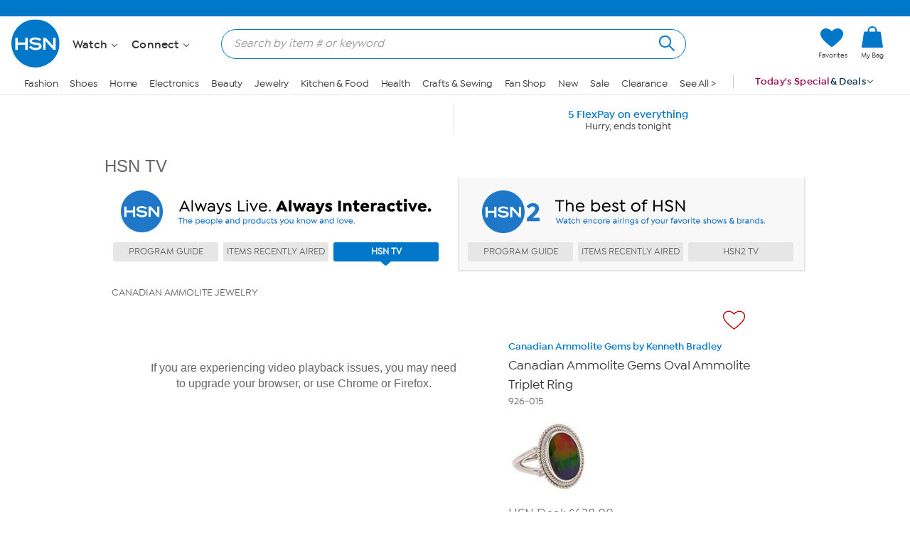

--- FILE ---
content_type: text/html; charset=utf-8
request_url: https://www.hsn.com/watch/live
body_size: 83112
content:




<!doctype html>
<!--[if lt IE 7]><html class="no-js lt-ie10 lt-ie9 lt-ie8 lt-ie7" lang="en" xmlns:og=”https://ogp.me/ns#” xmlns:fb=”https://www.facebook.com/2008/fbml”><![endif]-->
<!--[if IE 7]><html class="no-js lt-ie10 lt-ie9 lt-ie8" lang="en" xmlns:og=”https://ogp.me/ns#” xmlns:fb=”https://www.facebook.com/2008/fbml”><![endif]-->
<!--[if IE 8]><html class="no-js lt-ie10 lt-ie9" lang="en" xmlns:og=”https://ogp.me/ns#” xmlns:fb=”https://www.facebook.com/2008/fbml”><![endif]-->
<!--[if IE 9]><html class="no-js lt-ie10" lang="en" xmlns:og=”https://ogp.me/ns#” xmlns:fb=”https://www.facebook.com/2008/fbml”><![endif]-->
<!--[if gt IE 9]><!-->
<html class="no-js" lang="en" xmlns:og="https://ogp.me/ns#" xmlns:fb="https://www.facebook.com/2008/fbml">
<!--<![endif]-->
<head>
    <meta charset="utf-8" />
    <link rel="dns-prefetch" href="https://img.hsni.com">
    <link rel="dns-prefetch" href="https://i01.hsncdn.com">
    <link rel="dns-prefetch" href="https://i02.hsncdn.com">
    <link rel="dns-prefetch" href="https://i03.hsncdn.com">
    <link rel="dns-prefetch" href="https://i04.hsncdn.com">
	<meta name="viewport" content="width=device-width, initial-scale=1">
    <title>HSN</title>
    

<link href="https://www.hsn.com/cassette.axd/stylesheet/0b93523617513c0990da02747e8f1553f8dba35b/site.css" type="text/css" rel="stylesheet"/>
<link href="https://www.hsn.com/cassette.axd/stylesheet/6e668808a1fecac4fcaa4a2e6bd53d5fc1f77b91/watch-bundle.css" type="text/css" rel="stylesheet"/>

    
            <link rel="canonical" href="https://www.hsn.com/watch/live" />

    
    
    
            <meta name="format-detection" content="telephone=no" />

        <meta name="al:iphone:url" content="hsnapp:////" />
        <meta name="al:iphone:app_store_id" content="324326909" />
        <meta name="al:iphone:app_name" content="HSN shop app" />
        <meta name="al:ipad:url" content="hsnapp:////" />
        <meta name="al:ipad:app_store_id" content="408868281" />
        <meta name="al:ipad:app_name" content="HSN for iPad" />

            <meta property="og:title" content="HSN" />

    
        <meta property="og:image" content="https://img.hsni.com/images/prod/2014/images/iosHSNFlatWhite_120.jpg" />
        <meta property="og:image:secure_url" content="https://img.hsni.com/images/prod/2014/images/iosHSNFlatWhite_120.jpg" />
        <meta property="og:image:width" content="100" />
        <meta property="og:image:height" content="100" />
    
    
    
    
    
            <meta property="fb:app_id" content="215160975166467" />

    
    <link href="https://www.hsn.com/cassette.axd/file/favicon-3e9b01aec443ff44843df31202f8755008c23a3e.ico" rel="shortcut icon" />
    <link href="https://www.hsn.com/cassette.axd/file/apple-touch-icon-57x57-d05493c98548dc286bd544ab3e847f4900acdbf8.png" rel="apple-touch-icon">
    <link href="https://www.hsn.com/cassette.axd/file/apple-touch-icon-72x72-5a717b33f32bddf8e7275acde2b1153a144d9287.png" rel="apple-touch-icon" sizes="72x72">
    <link href="https://www.hsn.com/cassette.axd/file/apple-touch-icon-114x114-e9522fd9143f95e89c8ed6b5c9dd324615d8a8e4.png" rel="apple-touch-icon" sizes="114x114">
    <link href="https://www.hsn.com/cassette.axd/file/apple-touch-icon-120x120-af968907bda9afbe9cfff7bc04e1ebb80a5fb806.png" rel="apple-touch-icon" sizes="120x120">
    <script>
// akam-sw.js install script version 1.3.6
"serviceWorker"in navigator&&"find"in[]&&function(){var e=new Promise(function(e){"complete"===document.readyState||!1?e():(window.addEventListener("load",function(){e()}),setTimeout(function(){"complete"!==document.readyState&&e()},1e4))}),n=window.akamServiceWorkerInvoked,r="1.3.6";if(n)aka3pmLog("akam-setup already invoked");else{window.akamServiceWorkerInvoked=!0,window.aka3pmLog=function(){window.akamServiceWorkerDebug&&console.log.apply(console,arguments)};function o(e){(window.BOOMR_mq=window.BOOMR_mq||[]).push(["addVar",{"sm.sw.s":e,"sm.sw.v":r}])}var i="/akam-sw.js",a=new Map;navigator.serviceWorker.addEventListener("message",function(e){var n,r,o=e.data;if(o.isAka3pm)if(o.command){var i=(n=o.command,(r=a.get(n))&&r.length>0?r.shift():null);i&&i(e.data.response)}else if(o.commandToClient)switch(o.commandToClient){case"enableDebug":window.akamServiceWorkerDebug||(window.akamServiceWorkerDebug=!0,aka3pmLog("Setup script debug enabled via service worker message"),v());break;case"boomerangMQ":o.payload&&(window.BOOMR_mq=window.BOOMR_mq||[]).push(o.payload)}aka3pmLog("akam-sw message: "+JSON.stringify(e.data))});var t=function(e){return new Promise(function(n){var r,o;r=e.command,o=n,a.has(r)||a.set(r,[]),a.get(r).push(o),navigator.serviceWorker.controller&&(e.isAka3pm=!0,navigator.serviceWorker.controller.postMessage(e))})},c=function(e){return t({command:"navTiming",navTiming:e})},s=null,m={},d=function(){var e=i;return s&&(e+="?othersw="+encodeURIComponent(s)),function(e,n){return new Promise(function(r,i){aka3pmLog("Registering service worker with URL: "+e),navigator.serviceWorker.register(e,n).then(function(e){aka3pmLog("ServiceWorker registration successful with scope: ",e.scope),r(e),o(1)}).catch(function(e){aka3pmLog("ServiceWorker registration failed: ",e),o(0),i(e)})})}(e,m)},g=navigator.serviceWorker.__proto__.register;if(navigator.serviceWorker.__proto__.register=function(n,r){return n.includes(i)?g.call(this,n,r):(aka3pmLog("Overriding registration of service worker for: "+n),s=new URL(n,window.location.href),m=r,navigator.serviceWorker.controller?new Promise(function(n,r){var o=navigator.serviceWorker.controller.scriptURL;if(o.includes(i)){var a=encodeURIComponent(s);o.includes(a)?(aka3pmLog("Cancelling registration as we already integrate other SW: "+s),navigator.serviceWorker.getRegistration().then(function(e){n(e)})):e.then(function(){aka3pmLog("Unregistering existing 3pm service worker"),navigator.serviceWorker.getRegistration().then(function(e){e.unregister().then(function(){return d()}).then(function(e){n(e)}).catch(function(e){r(e)})})})}else aka3pmLog("Cancelling registration as we already have akam-sw.js installed"),navigator.serviceWorker.getRegistration().then(function(e){n(e)})}):g.call(this,n,r))},navigator.serviceWorker.controller){var u=navigator.serviceWorker.controller.scriptURL;u.includes("/akam-sw.js")||u.includes("/akam-sw-preprod.js")||u.includes("/threepm-sw.js")||(aka3pmLog("Detected existing service worker. Removing and re-adding inside akam-sw.js"),s=new URL(u,window.location.href),e.then(function(){navigator.serviceWorker.getRegistration().then(function(e){m={scope:e.scope},e.unregister(),d()})}))}else e.then(function(){window.akamServiceWorkerPreprod&&(i="/akam-sw-preprod.js"),d()});if(window.performance){var w=window.performance.timing,l=w.responseEnd-w.responseStart;c(l)}e.then(function(){t({command:"pageLoad"})});var k=!1;function v(){window.akamServiceWorkerDebug&&!k&&(k=!0,aka3pmLog("Initializing debug functions at window scope"),window.aka3pmInjectSwPolicy=function(e){return t({command:"updatePolicy",policy:e})},window.aka3pmDisableInjectedPolicy=function(){return t({command:"disableInjectedPolicy"})},window.aka3pmDeleteInjectedPolicy=function(){return t({command:"deleteInjectedPolicy"})},window.aka3pmGetStateAsync=function(){return t({command:"getState"})},window.aka3pmDumpState=function(){aka3pmGetStateAsync().then(function(e){aka3pmLog(JSON.stringify(e,null,"\t"))})},window.aka3pmInjectTiming=function(e){return c(e)},window.aka3pmUpdatePolicyFromNetwork=function(){return t({command:"pullPolicyFromNetwork"})})}v()}}();</script>
<script type="text/javascript" src="https://www.hsn.com/public/32a66c1a66d0e375c292600f1aa19c6a760011897611" async ></script><script class="device-information" type="application/json">
        {"Vendor":"Apple","Model":"Macintosh","Version":"10.15.7","OsName":"macOS","ScreenHeight":0,"ScreenWidth":0,"BrowserName":"Chrome","BrowserVendor":"Google","BrowserVersion":"131","LayoutEngine":"Blink","IsMobile":false,"IsSmartPhone":false,"IsTablet":false,"IsTouchScreen":false,"IsCrawler":true,"IsForcedFullSite":false,"IsDistributedCommerce":false,"SupportsHtml5Video":true,"SupportsSvg":true,"IsAppleTv":false,"IsAndroidPhone":false,"IsAndroidTablet":false,"IsIpad":false,"IsIphone":false,"IsWindowsMetro":false,"IsIosAppV2":false,"IsAndroidNativeHomepage":false,"DeviceKey":"D","IsNativeApp":false,"NativeAppVersion":{"Major":0,"Minor":0,"Build":-1,"Revision":-1,"MajorRevision":-1,"MinorRevision":-1},"DisplayOptions":{"Hide":0},"AppCapabilities":[],"IsWin8Metro":false,"NativeAppHeaders":"","IsLocalyticsEnabled":false,"HasNativeSignin":false}
    </script>
    <script>
        var internalRequest = 'False';
        var isWin8Metro = false;
    </script>

<script>!function(e){function n(t){if(r[t])return r[t].exports;var o=r[t]={i:t,l:!1,exports:{}};return e[t].call(o.exports,o,o.exports,n),o.l=!0,o.exports}var t=window.webpackJsonp;window.webpackJsonp=function(r,i,c){for(var a,u,f,s=0,d=[];s<r.length;s++)u=r[s],o[u]&&d.push(o[u][0]),o[u]=0;for(a in i)Object.prototype.hasOwnProperty.call(i,a)&&(e[a]=i[a]);for(t&&t(r,i,c);d.length;)d.shift()();if(c)for(s=0;s<c.length;s++)f=n(n.s=c[s]);return f};var r={},o={39:0};n.e=function(e){function t(){a.onerror=a.onload=null,clearTimeout(u);var n=o[e];0!==n&&(n&&n[1](new Error("Loading chunk "+e+" failed.")),o[e]=void 0)}var r=o[e];if(0===r)return new Promise(function(e){e()});if(r)return r[2];var i=new Promise(function(n,t){r=o[e]=[n,t]});r[2]=i;var c=document.getElementsByTagName("head")[0],a=document.createElement("script");a.type="text/javascript",a.charset="utf-8",a.async=!0,a.timeout=12e4,n.nc&&a.setAttribute("nonce",n.nc),a.src=n.p+""+({0:"easyXDM",1:"WriteReview",2:"WidgetSignin"}[e]||e)+"."+{0:"a7d934e5cae21e4b1bb4",1:"dd44dec93c30f8e37d54",2:"a3e8980b67cdd5d78ab5"}[e]+".js";var u=setTimeout(t,12e4);return a.onerror=a.onload=t,c.appendChild(a),i},n.m=e,n.c=r,n.d=function(e,t,r){n.o(e,t)||Object.defineProperty(e,t,{configurable:!1,enumerable:!0,get:r})},n.n=function(e){var t=e&&e.__esModule?function(){return e.default}:function(){return e};return n.d(t,"a",t),t},n.o=function(e,n){return Object.prototype.hasOwnProperty.call(e,n)},n.p="/bundles/",n.oe=function(e){throw console.error(e),e},n(n.s=0)}({0:function(e,n,t){e.exports=t("2BPP")},"2BPP":function(e,n,t){(function(n){e.exports=n.loadCSS=t("fcwj")}).call(n,t("DuR2"))},DuR2:function(e,n){var t;t=function(){return this}();try{t=t||Function("return this")()||(0,eval)("this")}catch(e){"object"==typeof window&&(t=window)}e.exports=t},fcwj:function(e,n,t){(function(n){/*! loadCSS: load a CSS file asynchronously. [c]2016 @scottjehl, Filament Group, Inc. Licensed MIT */
!function(n){"use strict";var t=function(e,t,r){function o(e){if(a.body)return e();setTimeout(function(){o(e)})}function i(){u.addEventListener&&u.removeEventListener("load",i),u.media=r||"all"}var c,a=n.document,u=a.createElement("link");if(t)c=t;else{var f=(a.body||a.getElementsByTagName("head")[0]).childNodes;c=f[f.length-1]}var s=a.styleSheets;u.rel="stylesheet",u.href=e,u.media="only x",o(function(){c.parentNode.insertBefore(u,t?c:c.nextSibling)});var d=function(e){for(var n=u.href,t=s.length;t--;)if(s[t].href===n)return e();setTimeout(function(){d(e)})};return u.addEventListener&&u.addEventListener("load",i),u.onloadcssdefined=d,d(i),u};e.exports=t}(void 0!==n?n:this)}).call(n,t("DuR2"))}});
//# sourceMappingURL=manifest.6a27958e87ccb8265d3b.js.map</script>
<script src='/bundles/head.2804f5efd5367db124a2.js'></script>








<style type="text/css" id="at-body-style">
    body {
        opacity: 0 !important;
    }
</style>

<script src="/assets/js/HSN/AdobeTarget/VisitorAPI.js"></script>
<script>
    
    setTimeout(function(){
        $('#at-body-style').remove();
    }, 1000);

    var hsnAdobeDataLayer = [{
  "facebook_app_id": "215160975166467",
  "google_analytics_id": "UA-65179481-1",
  "coremetrics_client_id": "90028889",
  "coremetrics_client_url": "ww62.hsn.com",
  "page_type": "Watch",
  "page_name": "Live TV",
  "site_type": "desktop",
  "site_name": "hsn",
  "device_type": "macOS",
  "current_time": 1768952478331,
  "display_page": 0,
  "display_count": 0,
  "display_skip": 0,
  "product_id": [
    1878074
  ],
  "product_sku": [
    926015
  ],
  "product_brand": [
    "Canadian Ammolite Gems by Kenneth Bradley"
  ],
  "product_name": [
    "Canadian Ammolite Gems Oval Ammolite Triplet Ring"
  ],
  "product_sale_price": [
    499.98
  ],
  "product_original_price": [
    638.00
  ],
  "product_shipping_handling": [
    "5.50"
  ],
  "product_brand_attribute": [
    {
      "Name": "Canadian Ammolite Gems by Kenneth Bradley",
      "Id": 22814
    }
  ],
  "product_brand_name": [
    "Canadian Ammolite Gems by Kenneth Bradley"
  ],
  "product_brand_id": [
    22814
  ],
  "categories": [
    [
      {
        "Name": "Jewelry",
        "Id": "J"
      },
      {
        "Name": "Rings",
        "Id": "J00129"
      }
    ]
  ],
  "product_primary_category_id": [
    "J00129"
  ],
  "product_primary_category_name": [
    "Rings"
  ],
  "product_attributes": [
    []
  ],
  "product_item_flag": [
    null
  ],
  "product_rating_average": [
    0.0
  ],
  "product_rating_count": [
    0
  ],
  "product_code_highest_flexpay": [
    5
  ],
  "product_code_first_flexpay_amount": [
    100.00
  ],
  "product_sale_time_remaining": [
    "14.04:20:41"
  ],
  "product_retek_division": [
    1
  ],
  "product_afs_status": [
    true
  ],
  "is_onair_today": [
    true
  ],
  "product_has_warranty": [
    false
  ],
  "ab_test_value_cms": "TestA",
  "ab_test_value_2": "TestA",
  "error_type": 0,
  "matrix_id": [
    0
  ],
  "low_inventory_level": [
    2
  ]
}];

    var hsnAdobeExtraData = {
        isLessman: false
    };
</script>

<script defer src='/bundles/adobe.911ce57bd47309016d9f.js'></script>



<script>(window.BOOMR_mq=window.BOOMR_mq||[]).push(["addVar",{"rua.upush":"false","rua.cpush":"true","rua.upre":"false","rua.cpre":"false","rua.uprl":"false","rua.cprl":"false","rua.cprf":"false","rua.trans":"SJ-f921f649-5975-4ee4-914d-13a5e451a018","rua.cook":"false","rua.ims":"false","rua.ufprl":"false","rua.cfprl":"true","rua.isuxp":"false","rua.texp":"norulematch","rua.ceh":"false","rua.ueh":"false","rua.ieh.st":"0"}]);</script>
                              <script>!function(a){var e="https://s.go-mpulse.net/boomerang/",t="addEventListener";if("False"=="True")a.BOOMR_config=a.BOOMR_config||{},a.BOOMR_config.PageParams=a.BOOMR_config.PageParams||{},a.BOOMR_config.PageParams.pci=!0,e="https://s2.go-mpulse.net/boomerang/";if(window.BOOMR_API_key="ES2KS-7ZHWV-CJWMG-6EA78-DGF9D",function(){function n(e){a.BOOMR_onload=e&&e.timeStamp||(new Date).getTime()}if(!a.BOOMR||!a.BOOMR.version&&!a.BOOMR.snippetExecuted){a.BOOMR=a.BOOMR||{},a.BOOMR.snippetExecuted=!0;var i,_,o,r=document.createElement("iframe");if(a[t])a[t]("load",n,!1);else if(a.attachEvent)a.attachEvent("onload",n);r.src="javascript:void(0)",r.title="",r.role="presentation",(r.frameElement||r).style.cssText="width:0;height:0;border:0;display:none;",o=document.getElementsByTagName("script")[0],o.parentNode.insertBefore(r,o);try{_=r.contentWindow.document}catch(O){i=document.domain,r.src="javascript:var d=document.open();d.domain='"+i+"';void(0);",_=r.contentWindow.document}_.open()._l=function(){var a=this.createElement("script");if(i)this.domain=i;a.id="boomr-if-as",a.src=e+"ES2KS-7ZHWV-CJWMG-6EA78-DGF9D",BOOMR_lstart=(new Date).getTime(),this.body.appendChild(a)},_.write("<bo"+'dy onload="document._l();">'),_.close()}}(),"".length>0)if(a&&"performance"in a&&a.performance&&"function"==typeof a.performance.setResourceTimingBufferSize)a.performance.setResourceTimingBufferSize();!function(){if(BOOMR=a.BOOMR||{},BOOMR.plugins=BOOMR.plugins||{},!BOOMR.plugins.AK){var e="true"=="true"?1:0,t="",n="aocxldqxhw56y2lqckpa-f-d8bb32b17-clientnsv4-s.akamaihd.net",i="false"=="true"?2:1,_={"ak.v":"39","ak.cp":"57452","ak.ai":parseInt("177308",10),"ak.ol":"0","ak.cr":10,"ak.ipv":4,"ak.proto":"h2","ak.rid":"7467da8","ak.r":47376,"ak.a2":e,"ak.m":"a","ak.n":"essl","ak.bpcip":"3.133.117.0","ak.cport":59070,"ak.gh":"23.200.85.110","ak.quicv":"","ak.tlsv":"tls1.3","ak.0rtt":"","ak.0rtt.ed":"","ak.csrc":"-","ak.acc":"","ak.t":"1768952478","ak.ak":"hOBiQwZUYzCg5VSAfCLimQ==Yw5o8tMQnbsb6nYblf99+BPMsvgb1B133fAh6j4ehShM8B+qNOuvX8mX8zdgJtWtKgDfNYPoNrfhpCGPWtJC9o1pC0WdiDvQmeciGPgpWKGVrTu4Emhs16Jitr5Cuzg0vmJpuVNVRsF9guVg/EujXUMgVzLMrElk2kVKXzqvKx+RX0aHV7fMCWitZxUL/VnKwMc1NwydV/wD7M/YV6l9LMabMWVfzlRqVzMcT7pWfETo2Yr+pj+JOpEXWPYV+ZpbbdZfokVo5243V96OR5bxWnWt4WaJK3GxrMS8m7E9IMN26z4u+4LAvXt3m7Pz+IyyVgkUTJfMoIvrkMylwQj/78/D3vcFW6SRkDxKkxWOMVZnTUHkBey07+roxPjw0646+NbW4bQK9z4FPJTDDN9GWOIDxUk/kfN978wSUvwbJwc=","ak.pv":"480","ak.dpoabenc":"","ak.tf":i};if(""!==t)_["ak.ruds"]=t;var o={i:!1,av:function(e){var t="http.initiator";if(e&&(!e[t]||"spa_hard"===e[t]))_["ak.feo"]=void 0!==a.aFeoApplied?1:0,BOOMR.addVar(_)},rv:function(){var a=["ak.bpcip","ak.cport","ak.cr","ak.csrc","ak.gh","ak.ipv","ak.m","ak.n","ak.ol","ak.proto","ak.quicv","ak.tlsv","ak.0rtt","ak.0rtt.ed","ak.r","ak.acc","ak.t","ak.tf"];BOOMR.removeVar(a)}};BOOMR.plugins.AK={akVars:_,akDNSPreFetchDomain:n,init:function(){if(!o.i){var a=BOOMR.subscribe;a("before_beacon",o.av,null,null),a("onbeacon",o.rv,null,null),o.i=!0}return this},is_complete:function(){return!0}}}}()}(window);</script></head>
<body class="desktop   " id="watch-live-show">

    <div class="js-disabled-message">We use JavaScript to create the most functional website possible for our customers. JavaScript enables you to fully navigate and make a purchase on our site. If disabled the content or the functionality of the website can be limited or unavailable. Please enable JavaScript in your browser for the best possible experience. Thank you!</div>
    <div id="server-name" title="WW5F- - 1/20/2026 6:41:18 PM"></div>

    


<header>
    
    
    <!--[if lt IE 7]><p id="unsupported-browser">To take advantage of all HSN.com has to offer, please upgrade your browser to a newer version. You may get the latest here: <a href="https://browsehappy.com/">browsehappy.com</a>.</p><![endif]-->
    
    <div id="navigation-wrapper">
        <a href="#torso" class="skip-link">Skip to Main Content</a>

<nav id="primary-navigation" class="primary-navigation">
    <div class="branch-journeys-top"></div>

<div id="utility-nav-parent" class="wrap">
    <div class="clearfix" id="utility-nav">  
        <div style="float: right; ">


    <!-- Brief:94224 -->

<!-- Empty -->


        </div>
    </div>
</div>
   
    <div class="wrap">
        <div class="clearfix" id="featured-nav">
            <div class="hsn-logo-container">


    <!-- Brief:113162 -->

<style>
#_PageBody #logo { position: inherit !important; }

#primary-navigation .zLogoSmall {
    width: 66px; height: 66px;
    margin-top: 1px;
}
#primary-navigation .sticky-navigation .zLogoSmall {
    width: 44px; height: 44px;
    margin-top: 0px;
}
body#CmsShops #torso #template-product-grid .featured ._hostmain { opacity: 0; }


/* Utility Nav -> zLogoNav */
#utility-nav > div { float: none !important; }
#primary-navigation .zLogoNav {
    float: left;
    margin: 27px 0px 0 16px;
}
#primary-navigation .zLogoNav .zClear {
    clear: both;
}
#primary-navigation .zLogoNav .zText {
    float: left;
    position: relative;
    margin: 0 21px 0 0px;
    padding-bottom: 10px;
    font-size: 16px; line-height: 1.1em; font-family: IsidoraSemibold, "AvalonDemi";
    letter-spacing: 0.2px;
    color: #333;
    cursor: pointer;
}
#primary-navigation .zLogoNav .zText .zArrow {
    display: inline-block;
    width: 5px; height: 5px;
    margin: 0 0 3px 3px;
    transform: rotate(45deg);
    border-bottom: 1px solid #333;
    border-right: 1px solid #333;
}
/* Flyouts */
#primary-navigation .zLogoNav .zFlyout {
    display: none;
    position: absolute; z-index: 1001;
    top: 90%; left: 0%;
    background-color: #fff;
    /* box-shadow: 6px 6px 16px 0 rgba(0,0,0,.2); */
    box-shadow: rgba(0,0,0,0.3) 1px 1px 8px;
    border: solid 1px #e6e6e6;
}
#primary-navigation .zLogoNav .zFlyout .zHamNavLinks {
    width: 200px;
}
#primary-navigation .zLogoNav .zWatch .zFlyout .zHamNavLinks {
    width: 200px;
}

#primary-navigation .zLogoNav .zFlyout .zHamNavLinks .zCol {
    width: 100%;
    padding: 20px 12px;
    box-sizing: border-box;
}
#primary-navigation .zLogoNav .zWatch .zFlyout .zHamNavLinks .zCol {
    width: 100%;
}
#primary-navigation .zHamNavLinks .zLink {
    display: block;
    font-size: 14px;
    line-height: 2.24em;
    font-family: IsidoraMedium, AvalonBook;
    color: #333;
}

/*
#primary-navigation .zLogoNav .zFlyout .zLink {
    display: block;
    padding: 0px 10px;
    font-size: 16px; line-height: 2.3em; font-family: AvalonBook;
    text-decoration: none;
    color: #333;
    border-top: 1px dotted #ddd;
    white-space: nowrap;
}
#primary-navigation .zLogoNav .zFlyout .zLink:first-child { border-top: 0px solid #ddd; }
#primary-navigation .zLogoNav .zFlyout .zLink:hover {
    color: #fff;
    background-color: #0077c8;
}
*/

/* Sticky */
nav#primary-navigation .sticky-navigation  .sticky-logo-container .Logo {
    margin: 0 19px 0 0;
}
nav#primary-navigation .sticky-navigation #hamburger-open {
    margin: 0 36px 0 0;
}
nav#primary-navigation .sticky-navigation .zLogoNav {
    margin: 13px 10px 0 0;
}
nav#primary-navigation .sticky-navigation #hamburger-open #hamburger-holder .hamburger-cell li:hover,
nav#primary-navigation .sticky-navigation #hamburger-open #hamburger-holder .hamburger-cell li.active {
    background: #0077c8;
}

/* Settings for 1280px */
@media only screen and (min-width: 1300px) {
    /* Sticky */
    nav#primary-navigation .sticky-navigation .zLogoNav {
        margin: 13px 0 0 0;
    }
}
  
#account-dropdown #account-menu-container .sub-menu li a {
    font-family: IsidoraMedium, Avalonmedium;
}
</style>

<div class="Logo" style="float: left;">
    <a href="/" id="logo" title="Visit the HSN Homepage" manual_cm_re="header-_-logo-_-hsn">
        <!-- <img class="zLogoLarge" data-src="//i01.hsncdn.com/orig/globalnav_V2_40years.gif" alt="" width="207" height="87" border="0"> -->
        <svg class="zLogoSmall" viewbox="0 0 45 45" version="1.1" xmlns="http://www.w3.org/2000/svg" xmlns:xlink="http://www.w3.org/1999/xlink">
            <!-- Generator: sketchtool 39.1 (31720) - http://www.bohemiancoding.com/sketch -->
            <defs>
                <polygon id="path-1" points="43.5273631 0.00541133915 0 0.00541133915 0 43.5360974 43.5273631 43.5360974 43.5273631 0.00541133915"></polygon>
            </defs>
            <g id="Page-1" stroke="none" stroke-width="1" fill="none" fill-rule="evenodd">
                <g id="StickyNav" transform="translate(-17.000000, -9.000000)">
                    <g id="Logo/Search/Account/Bag" transform="translate(-21.000000, -10.000000)">
                        <g id="Logo" transform="translate(38.000000, 19.000000)">
                            <g id="Group-3" transform="translate(0.000000, 0.129797)">
                                <mask id="mask-2" fill="white">
                                    <use xlink:href="#path-1"></use>
                                </mask>
                                <g id="Clip-2"></g>
                                <path d="M21.7649361,0.00514008021 C33.7850981,0.00514008021 43.5273631,9.74672693 43.5273631,21.7696015 C43.5273631,33.7904416 33.7850981,43.5360974 21.7649361,43.5360974 C9.7427397,43.5360974 -0.000203444209,33.7904416 -0.000203444209,21.7696015 C-0.000203444209,9.74672693 9.7427397,0.00514008021 21.7649361,0.00514008021" id="Fill-1" fill="#0077c8" mask="url(#mask-2)"></path>
                            </g>
                            <polygon id="Fill-4" fill="#FEFEFE" points="14.7861216 27.7337041 14.7861216 16.8474045 14.5514826 16.8474045 12.5584075 16.8474045 12.5584075 21.0200452 5.83728905 21.0200452 5.83728905 16.8474045 3.6116094 16.8474045 3.6116094 27.7337041 5.83728905 27.7337041 5.83728905 23.1114517 12.5584075 23.1114517 12.5584075 27.7337041"></polygon>
                            <path d="M27.3361202,24.6290099 C27.5171855,21.5237731 23.6436078,21.1602861 21.5766146,21.0022778 C19.4078993,20.837488 18.5256296,20.4875639 18.6042947,19.6385234 C18.6917757,18.7087834 20.3823971,18.2991824 21.5833961,18.3602156 C23.1112621,18.4368463 24.1196672,18.5623036 25.7838408,19.6629367 C25.7838408,19.6629367 26.3453469,18.9339283 26.9427947,18.2076325 C24.8934334,16.6824791 22.7918547,16.5095515 21.5677987,16.4898852 C20.6516216,16.4803912 16.4349013,16.6485717 16.3894654,19.7822907 C16.346064,22.6433944 20.1674244,22.9519514 21.5528795,23.1323386 C22.5626409,23.2625429 25.0833146,23.3269669 25.0833146,24.4845645 C25.0833146,25.5573936 23.0536196,26.0314186 21.5861087,25.9324091 C19.3502568,25.7805041 18.4788375,25.0664149 17.3700665,23.9467936 C16.8058479,24.5476322 15.9744393,25.3865005 15.9744393,25.3865005 C17.220196,26.8133225 19.4316345,27.920059 21.5528795,28.0000804 C22.7613381,28.0428037 27.1570893,27.7749355 27.3361202,24.6290099" id="Fill-6" fill="#FEFEFE"></path>
                            <path d="M38.0142963,27.6966095 L39.9402348,27.6966095 L39.9402348,16.8679524 L39.7076303,16.8679524 L37.7335433,16.8679524 L37.7335433,24.1098881 C37.0133508,23.3123868 31.1812835,16.8679524 31.1812835,16.8679524 L28.7514815,16.8679524 L28.7514815,27.6966095 L30.9093464,27.6966095 L30.9093464,19.7765264 C31.6417456,20.5909814 38.0142963,27.6966095 38.0142963,27.6966095" id="Fill-8" fill="#FEFEFE"></path>
                        </g>
                    </g>
                </g>
            </g>
        </svg>
    </a>
</div>

<div class="zLogoNav">
  <!--
    <div class="zShop zText">
        Shop <div class="zArrow"></div>
        
        <div class="zFlyout">
            <div class="zHamNavLinks">
                <div class="zCol">
                    <!-- <div class="zHeaderDiv">
                        <a class="zHeader" href="/shop/bed-and-bath/ho0001"
                            manual_cm_re="topnav-_-home-_-bedbath" manual_cm_sp="topnav-_-home-_-bedbath">
                            Bed & Bath</a>
                    </div> -->
        <!--            
                    <a class="zLink" href="/todays-special"
                        manual_cm_re="header-_-Shoputilitynav-_-todaysspecial" manual_cm_sp="header-_-Shoputilitynav-_-todaysspecial">
                        Today's Special</a>
                    <a class="zLink" href="/watch/items-recently-aired"
                        manual_cm_re="header-_-Shoputilitynav-_-hsnitemsrecentlyaired" manual_cm_sp="header-_-Shoputilitynav-_-hsnitemsrecentlyaired">
                        Recently Aired</a>
                    <a class="zLink" href="/shop/deals/dc"
                        manual_cm_re="header-_-Shoputilitynav-_-deals" manual_cm_sp="header-_-Shoputilitynav-_-deals">
                        Deals</a>
                    <a class="zLink" href="/shop/hot-items/8413"
                        manual_cm_re="header-_-Shoputilitynav-_-hotitems" manual_cm_sp="header-_-Shoputilitynav-_-hotitems">
                        Hot Items</a>
                    <a class="zLink" href="/shop/great-finds/14254"
                        manual_cm_re="header-_-Shoputilitynav-_-greatfinds" manual_cm_sp="header-_-Shoputilitynav-_-greatfinds">
                        Great Finds</a>
                    <a class="zLink" href="/shop/clearance/4525"
                        manual_cm_re="header-_-Shoputilitynav-_-clearance" manual_cm_sp="header-_-Shoputilitynav-_-clearance">
                        Clearance</a>
                    <a class="zLink" href="/store-directory"
                        manual_cm_re="header-_-Shoputilitynav-_-alldepartments" manual_cm_sp="header-_-Shoputilitynav-_-alldepartments">
                        All Departments</a>
                    <a class="zLink" href="/brands"
                        manual_cm_re="header-_-Shoputilitynav-_-allbrands" manual_cm_sp="header-_-Shoputilitynav-_-allbrands">
                        All Brands</a>
                </div>
            </div>
        </div>
        
    </div> 
    -->
    <!-- CMS 113162 -->
    <div class="zWatch zText">
        Watch <div class="zArrow"></div>
        
        <div class="zFlyout">
            <div class="zHamNavLinks">
                <div class="zCol">
                    <h3 style="color: #003B5C;">HSN</h3>
                    <a class="zLink" href="/watch/live" manual_cm_re="header-_-Watchutilitynav-_-hsnlive">
                        HSN Live</a>
                    <a class="zLink" href="/watch/program-guide" manual_cm_re="header-_-Watchutilitynav-_-hsnprogramguide">
                        HSN Program Guide</a>
                    <a class="zLink" href="/watch/items-recently-aired" manual_cm_re="header-_-Watchutilitynav-_-hsnitemsrecentlyaired">
                        HSN Items Recently Aired</a>

                    <hr style="display: block !important; color: #ccc; size: 1px; margin: 5% 0% 5% 0%;">

                    <h3 style="color: #003B5C;">HSN2</h3>
                    <a class="zLink" href="/watch/live?network=4" manual_cm_re="header-_-Watchutilitynav-_-hsn2live">
                        HSN2 Live</a>
                    <a class="zLink" href="/watch/program-guide?network=4" manual_cm_re="header-_-Watchutilitynav-_-hsn2programguide">
                        HSN2 Program Guide</a>
                    <a class="zLink" href="/watch/items-recently-aired?network=4" manual_cm_re="header-_-Watchutilitynav-_-hsn2itemsrecentlyaired">
                        HSN2 Items Recently Aired</a>

                    <hr style="display: block !important; color: #ccc; size: 1px; margin: 5% 0% 0% 0%;">    
                    
                    <a class="zLink" href="/watch/channel-finder" manual_cm_re="header-_-Watchutilitynav-_-channelfinder">
                        Channel Finder</a>
                    <a class="zLink" href="/content/SH0WH0STS/236" manual_cm_re="header-_-Watchutilitynav-_-showhosts">
                        Show Hosts</a>
                    <a class="zLink" href="/shop/hosts-closet/19768" manual_cm_re="header-_-Watchutilitynav-_-hostscloset">
                        Hosts' Closet</a>
                    <a class="zLink" href="https://plus.qvc.com/portals/hsn-screen" manual_cm_re="header-_-Watchutilitynav-_-hsnplus" target="_blank">
                        HSN+</a>
                </div>
                
          <!--<div class="zCol">
                   
            
          <a class="zLink" href="/shop/daily-deals-and-fall-finds/21457"
                        manual_cm_re="header-_-Watchutilitynav-_-DailyDeals">
                       Daily Deals</a>
          <a class="zLink" href="/shop/late-night-bytes-top-tech/22061"
                        manual_cm_re="header-_-Watchutilitynav-_-LateNightBytes">
                        Late-Night Bytes</a>
          <a class="zLink" href="/shop/adams-open-house/20014"
                        manual_cm_re="header-_-Watchutilitynav-_-adamsopenhouse">
                       Adam's Open House</a>
          
          <a class="zLink" href="/shop/welcome-home-with-alyce/20083"
                        manual_cm_re="header-_-Watchutilitynav-_-welcomehome">
                        Welcome Home with Alyce</a>
          <a class="zLink" href="/shop/what-a-girl-wants/20408"
                        manual_cm_re="header-_-Watchutilitynav-_-WhataGirlWants">
                        What a Girl Wants</a>
          <a class="zLink" href="/shop/wake-up-beautiful/20068"
                        manual_cm_re="header-_-Watchutilitynav-_-wakeupbeautiful">
                        Wake Up Beautiful</a>
          
          <a class="zLink" href="/shop/beauty-report/9163"
                        manual_cm_re="header-_-Watchutilitynav-_-beautyreport">
                        Beauty Report</a>
          <a class="zLink" href="/shop/obsessed-with-style/20015"
                        manual_cm_re="header-_-Watchutilitynav-_-obsessedwithstyle">
                        Obsessed with Style</a>
            <a class="zLink" href="/shop/marlawynne/6555"
                        manual_cm_re="header-_-Watchutilitynav-_-marlawynne">
                        Marla Wynne Wednesday's</a>
<a class="zLink" href="/shop/the-list/12107"
                        manual_cm_re="header-_-Watchutilitynav-_-list">
                        The List with Debbie D</a>
<a class="zLink" href="/shop/g-by-giuliana/9357"
                        manual_cm_re="header-_-Watchutilitynav-_-g-by-giuliana">
                        Gotta See G by Giuliana Rancic</a>
         
          <a class="zLink" href="/shop/shannons-in-the-house/20252"
                        manual_cm_re="header-_-Watchutilitynav-_-shannonsinthehouse">
                        Shannon's in the House</a>
          <a class="zLink" href="/shop/shannons-in-the-kitchen/19407"
                        manual_cm_re="header-_-Watchutilitynav-_-shannonsinthekitchen">
                        Shannon's in the Kitchen</a>
          
          <a class="zLink" href="/shop/diane-gilman/88?view=all"
                        manual_cm_re="header-_-Watchutilitynav-_-fashionfridaysDG2">
                        Fashion Fridays with DG2</a> 
          <a class="zLink" href="/shop/fashion-fridays/21843"
                        manual_cm_re="header-_-Watchutilitynav-_-fashionfridaysamy">
                        Fashion Fridays with Amy</a>    
          
          <a class="zLink" href="/shop/saturday-morning/19251"
                        manual_cm_re="header-_-Watchutilitynav-_-saturdaymorning">
                       Saturday Morning</a>
         <a class="zLink" href="/shop/now-thats-clever-with-guy/19986"
                        manual_cm_re="header-_-Watchutilitynav-_-nowthatscleverwithguy">
                        Now That's Clever with Guy</a>
       
          <a class="zLink" href="/shop/hsn-today/22202"
                        manual_cm_re="header-_-Watchutilitynav-_-hsntoday">
                        HSN Today with Tina and Ty</a>  

                </div>-->
            </div>
        </div>
        
    </div>
    
    <div class="zConnect zText">
        Connect <div class="zArrow"></div>
        
        <div class="zFlyout">
            <div class="zHamNavLinks">
                <div class="zCol">
                    <!--<a class="zLink" href="https://blogs.hsn.com/"
                        manual_cm_re="header-_-Connectutilitynav-_-blogthebuzz">
                        Blog - The Buzz</a>-->
                    <a class="zLink" href="https://community.hsn.com/" manual_cm_re="header-_-Connectutilitynav-_-community">
                        Community</a>
                    <a class="zLink" href="https://arcade.hsn.com/" manual_cm_re="header-_-Connectutilitynav-_-arcade">
                        Arcade by Arkadium</a>
                    <!--<a class="zLink" href="/content/HSN_Everywhere/434"
                        manual_cm_re="header-_-Connectutilitynav-_-hsneverywhere">
                        HSN Everywhere</a>-->
                    <!--
          <a class="zLink" href="https://hsnnow.hsn.com"
                        manual_cm_re="header-_-Connectutilitynav-_-hsnnow">
                        HSN Now</a>
          -->
           <a class="zLink" href="https://www.hsncreators.com/" manual_cm_re="header-_-Connectutilitynav-_-HSNfluencer">
                        HSNfluencer</a>
                    <a class="zLink" href="/content/SocialHub/332" manual_cm_re="header-_-Connectutilitynav-_-getsocial">
                        Share Your Style</a>
                    <!--<a class="zLink" href="/faqs"
                        manual_cm_re="header-_-Connectutilitynav-_-customerservice">
                        Customer Service</a>-->
                </div>
            </div>
        </div>
        
    </div>
    
    <div class="zClear"></div>
</div>

<script>
    (function($){
        $("#primary-navigation").addClass("v3");
        
        if(jQuery('body').attr('id') === '_PageBody') {
            var head = document.getElementsByTagName('head')[0];
            var script = document.createElement('script');
            script.type = 'text/javascript';
            script.src = '/assets/js/HSN/Service/CommerceService.js';
            head.appendChild(script);
        }
        
        //load the logo gif on doc ready as requested
        $(document).ready(function(){
            //$('img.zLogoLarge').attr('src',$('img.zLogoLarge').data('src'));
        });
        
        // Dropdowns
        // Move the dropdowns outside of the logo container
        $(".hsn-logo-container").after( $(".zLogoNav") );
        
        // Add a new container to sticky nav, and copy utility nav into it
        var stickyUtilNav = $("<div class='sticky-utilitynav-container' />").append( $(".zLogoNav").clone() );
        
        $(".sticky-department-container").after(stickyUtilNav);
        
        function zDropdown(target, parentClass) {
            var _this = this;
            this.target = $(target);
            this.flyout = this.target.find(".zFlyout");
            this.timeout;
            
            this.touchHandler = function(e) {
                var cur = $(e.target);
                
                if (!cur.parents(parentClass).length) {
                    _this.hideFlyouts();
                    $(document).off("touchstart.zLogoNavRollovers");
                }
            }
            this.showFlyout = function() {
                _this.hideFlyouts();
                _this.flyout.show();
            }
            this.hideFlyouts = function() {
                $(parentClass + " .zFlyout").hide();
            }
            
            this.target
                .on("mouseenter", function(e) {
                    clearTimeout(_this.timeout);
                    _this.showFlyout();
                })
                .on("mouseleave", function(e) {
                    _this.timeout = setTimeout(function(){
                        _this.flyout.hide();
                    }, 250);
                })
                .on("touchstart", function(e) {
                    _this.target.off("mouseenter mouseleave");
                    
                    if ( !_this.flyout.is(":visible") ) {
                        e.preventDefault(); e.stopPropagation();
                        _this.showFlyout();
                        $(document).on("touchstart.zLogoNavRollovers", _this.touchHandler);
                    }
                })
            
            return this;
        }
        
        $(".zLogoNav").find(".zShop, .zWatch, .zConnect").each(function(){ new zDropdown(this, ".zLogoNav") });
        
    })(jQuery);
</script>


            </div>
            <div class="search-container">
                <div id="searchbar-v3">
<div class="clearfix flyout-container" id="search-form">
    <form action="/search" method="get" style="max-height:21px">
        <label for="search-input">Search</label>
        <div class="search-container">
            <input autocomplete="off" role="combobox" aria-autocomplete="list" aria-expanded="false" aria-controls="Unx-autosuggestion-container" id="search-input" name="query" class="border-bottom:none !important" placeholder="Search by item # or keyword" type="search">
        </div>
        <input id="search-submit" type="submit" tabindex="0" value="Search" style="visibility:collapse" manual_cm_re="header-_-search-_-NA" manual_cm_sp="header-_-search-_-NA">
        <span role="status" aria-live="polite" aria-atomic="true" class="visuallyhidden" id="search-results-live"></span>
    </form>
    <div class="flyout" tabindex="0">
        <span class="close ir">Close</span>
    </div>
</div>

                </div>
            </div>
            


    <!-- Brief:56883 -->

<!-- Empty -->


            <div class="global-icons-container">
<div id="global-header-functions" class="v3">
    <ul role="group">
        <li>
            <div class="account-menu-container">
<div id="account-dropdown" class="close" tabindex="-1">
    <div id="account-menu-container">
        <div class="alerts-indicator main-alerts"></div>
        <a class="account-btn account" href="#" tabindex="0" data-cs-mask role="button" aria-expanded="false">
            <div class="message">Hi, Guest</div>
            <div class="sub-text">
                <span class="sub-message">Sign In</span>
                <div class="arrow">
                    <div class="marks"></div>
                </div>
            </div>
        </a>
        
        <div class="sub-menu">
            <ul class="hot-state">
                <li><a href="/myaccount/order-status" manual_cm_sp="header-_-myaccount-_-orderstatus" manual_cm_re="header-_-myaccount-_-orderstatus">order status</a></li>
                <li><a href="/myaccount/flexpay-manager" manual_cm_sp="header-_-myaccount-_-flexpaymanager" manual_cm_re="header-_-myaccount-_-flexpaymanager">flexpay manager</a></li>
                <li><a href="/myaccount/autoship" manual_cm_sp="header-_-myaccount-_-autoshipmanager" manual_cm_re="header-_-myaccount-_-autoshipmanager">Auto-Ship&reg; Manager</a></li>
                <li><a href="/myaccount/update" manual_cm_sp="header-_-myaccount-_-accountupdates" manual_cm_re="header-_-myaccount-_-accountupdates">account updates</a></li>
                <li><a href="/profile?selectedTab=profile-favorites" manual_cm_sp="header-_-myaccount-_-favorites" manual_cm_re="header-_-myaccount-_-favorites">favorites</a></li>
                <li class="alerts"><div class="alerts-indicator"><div class="alert-count">0</div></div><a href="/myaccount/alerts" manual_cm_sp="header-_-myaccount-_-alerts" manual_cm_re="header-_-myaccount-_-alerts">alerts</a></li>
                <li class="kash"><div class="alerts-indicator"><div class="alert-count">0</div></div><a href="/myaccount/spendablekash" manual_cm_sp="header-_-myaccount-_-spendablekash" manual_cm_re="header-_-myaccount-_-spendablekash" >Coupons & Ka$H</a></li>
                <li><a href="/content/HSNCards/67" manual_cm_sp="header-_-myaccount-_-hsncard" manual_cm_re="header-_-myaccount-_-hsncard"><span class="hsn-uppercase">hsn</span> card</a></li>
                <li><a href="/signout" manual_cm_sp="header-_-myaccount-_-signout" manual_cm_re="header-_-myaccount-_-signout">sign out</a></li>
            </ul>
            <ul class="cold-state">
                <li><a href="/signin" manual_cm_sp="header-_-myaccount-_-signin" manual_cm_re="header-_-myaccount-_-signin">sign in</a></li>
                <li><a href="/account/create" manual_cm_sp="header-_-myaccount-_-createanaccount" manual_cm_re="header-_-myaccount-_-createanaccount">create account</a></li>
                <li><a href="/myaccount/single-order" manual_cm_sp="header-_-myaccount-_-singleorder" manual_cm_re="header-_-myaccount-_-singleorder">single order lookup</a></li>
            </ul>
        </div>
    </div>
</div>

            </div>
        </li>
        <li>
            <a class="favorite-heart-btn" href="/profile?selectedTab=profile-favorites" manual_cm_sp="header-_-favorites-_-NA" manual_cm_re="header-_-favorites-_-NA"
               title="Manage your favorite items at HSN" aria-label="My Favorites" focusable="false">
<div class="favorite-heart-image">
    <svg class="svg-favorite-heart" width="32px" height="27px" viewBox="0 0 32 27" aria-hidden="true" focusable="false">
        <title>Favorite Icon</title>
        <desc>An icon that is a red heart.</desc>
        <g stroke="none" stroke-width="1" fill="none" fill-rule="evenodd">
            <g transform="translate(-917.000000, -87.000000)" fill="#0077c8">
                <g transform="translate(18.000000, 57.000000)">
                    <g transform="translate(899.000000, 30.000000)">
                        <path d="M24.5937355,1.21080668e-06 C21.8009021,0.00199338245 19.942513,0.862611534 18.3865058,1.91846251 C16.941792,2.89861096 16.0073478,3.90266547 16.0010481,3.91063416 C15.9926487,3.9006733 15.0603043,2.89861096 13.6155905,1.91846251 C12.0616832,0.862611534 10.2011942,0.00199338245 7.40836084,1.21080668e-06 C4.6134276,-0.00199096084 -0.00419688665,2.45435668 2.86276923e-06,7.2873651 C2.86276923e-06,12.1243579 3.99606443,16.3298322 6.58520995,18.7483286 C9.17225559,21.1648328 15.7322642,26.4082286 16.0010481,26.4082286 C16.2698321,26.4082286 22.8319406,21.1648328 25.4168863,18.7483286 C28.0060319,16.3298322 32.0020934,12.1223657 31.9999936,7.2873651 C32.0062932,2.45435668 27.3886687,-0.00199096084 24.5937355,1.21080668e-06 L24.5937355,1.21080668e-06 Z" id="favoriteHeart_Active"></path>
                    </g>
                </g>
            </g>
        </g>
    </svg>
</div>

                <span class="header-icon-label">favorites</span>
            </a>
        </li>

        <li id="shopping-bag-flyout" class="shopping-bag-flyout flyout-container">
            <div>
                <a href="/checkout/bag" class="drawer-trigger-shopping-bag" manual_cm_re="BagFlyout-_-BagLink-_-Icon" manual_cm_sp="BagFlyout-_-BagLink-_-Icon"
                   role="link" tabindex="0" aria-labelledby="bag-item-count">

                    <div id="bag-item-count" class="bag-item-count">&nbsp;</div>
<svg class="svg-bag-icon" xmlns="http://www.w3.org/2000/svg" xmlns:xlink="http://www.w3.org/1999/xlink" width="30px" height="30px" viewBox="0 0 30 30" aria-hidden="true" focusable="false">
    <title>Bag Icon</title>
    <desc>An icon that looks like a shopping bag.</desc>
    <path fill="#0077C8" shape-rendering="optimizeQuality" d="M29.94 28.753L26.757 8.311c-.073-.465-.526-.811-1.061-.811h-4.283V5.625C21.413 2.523 18.532 0 14.989 0c-3.543 0-6.424 2.523-6.424 5.625V7.5H4.283c-.536 0-.989.346-1.061.81L.01 28.937c-.042.268.05.539.253.742.205.205.498.322.808.322h27.858c.591 0 1.07-.42 1.07-.938a.835.835 0 0 0-.06-.309zM10.706 5.625c0-2.068 1.921-3.75 4.283-3.75s4.283 1.682 4.283 3.75V7.5h-8.566V5.625z"/>
</svg>

                    <span class="header-icon-label">my bag</span>

                </a>
                <div id="shopping-bag-arrow">
                    <button class="topnav-arrow-button" aria-label="My Bag Summary" role="button" aria-expanded="false">
                        <div class="topnav-arrow"></div>
                    </button>
                </div>
            </div>
            <div class="flyout">
                <div class="bag-container" ></div>
            </div>
        </li>
    </ul>
</div>
            </div>
        </div>
    </div>
    <div class="department-container">
        <div id="stores-nav">
            <div id="nav-content">
<div id="hamburger-open">
    <div id="hamburger-open-button">

    <!-- Brief:71412 -->

<style>
	#hamburger-open-button #hamburger-helper > div { display: inline-block;vertical-align: middle;position: relative; }
	#hamburger-open-button #hamburger-helper ._bar { height: 44px; width: 36px; font-size: 0; white-space: nowrap; }
	#hamburger-open-button #hamburger-helper ._bar > div { display: inline-block; width: 100%; vertical-align: middle; }
	#hamburger-open-button #hamburger-helper ._bar::before {
		content: "";
		display: inline-block;
		position: relative;
		height: 100%;
		width: 0;
		vertical-align: middle;
	}
	#hamburger-open-button #hamburger-helper ._bar > div > span {
		display: block;
		background-color:#333333;
		width: 72%;
		height: 4px;
		margin: 0 auto 5px;
		vertical-align: middle;
	}
	#hamburger-open-button #hamburger-helper ._bar > div > span:last-child { margin-bottom: 0; }
</style>

<div id="hamburger-helper">
	<div class="_bar">
		<div>
			<span></span>
			<span></span>
			<span></span>
		</div>
	</div>
</div>

</div>
    <div id="hamburger-holder">
        <div id="hamburger">
            <div class="left">
                <div class="hamburger-cell">


    <!-- Brief:137440 -->

<style type="text/css">
  /* Fix for rogue semicolon */
  #primary-navigation #hamburger .left .hamburger-cell:first-child { font-size: 0px; }

  /* Leftover quick fixes */
  #primary-navigation { padding-top: 2px !important; }

  /* Styles to remove existing styles */
  #hamburger-open #hamburger-holder #hamburger { padding: 0px; }
  .zHamNav > ul > li { float: none !important; }

  /* Main Nav promos (text on right) */
  #primary-navigation .zHeaderPromo {
    margin: 0px 18px;
  }
  #primary-navigation .zHeaderPromo .zLink {
    display: block;
    font-size: 14px; line-height: 3.1em; font-family: IsidoraMedium, AvalonMedium;
    text-transform: uppercase;
    color: #333;
    text-decoration:none;
  }

  /* Main hamburger nav */
  #primary-navigation .zHamNav { width: 180px; }
  #primary-navigation .zHamNav > ul {}
  #primary-navigation .zHamNav > ul > li {
    width: 92%;
    padding: 0% 4%;
  }
  #primary-navigation .zHamNav > ul > li:hover {
    background-color: #0077c8;
  }
  #primary-navigation .zHamNav > ul > li > a {
    display: block;
    font-size: 16px; line-height: 2.3em; font-family: IsidoraMedium, AvalonBook;
    text-decoration: none;
    color: #333;
    margin-left: 3px;
  }
  #primary-navigation .zHamNav > ul > li:hover > a {
    color: #fff;
  }
  #primary-navigation .zHamNav .zSpacer {
    width: 100%; height: 0px;
    border-bottom: 1px dotted #ddd;
  }
  #primary-navigation .zHamNav > ul > li span.semi_ts {
    display: inline-block;
    color: #960051;
    font-family: isidorabold, avalonbold;
  }
  #primary-navigation .zHamNav > ul > li span.med_ts {
    display: inline-block;
    color: #960051;
    font-family: isidorabold, avalonbold;
  }
  nav#primary-navigation .zHeaderV4_Nav ul li.zHidden,
  nav#primary-navigation .zHamNav ul li.zHidden {
    display: none;
  }
  
  #primary-navigation .zHeaderV4_Nav > ul > li span.med_ts, #primary-navigation .zHeaderV4_Nav > ul > li span.semi_ts {
    display:none; 
  }

  /* Main nav promos */
  #primary-navigation .zHamPromo { width: 180px; }

  /* Flyouts */
  #primary-navigation .zHamNavLinks { width: 600px; }
  #primary-navigation .zHamNavLinks.z4Col { width: 800px; }
  #primary-navigation .zHamNavLinks .zCol {
    width: 30%;
    padding: 1.6%;
    float: left;
  }
  #primary-navigation .zHamNavLinks.z4Col .zCol {
    width: 22.5%;
    padding: 1.2%;
  }
  #primary-navigation .zHamNavLinks .zHeaderDiv {
    position: relative;
    /*border-bottom: 1px solid #0077c8;*/
    margin: 20px 0px 5px 0px;
  }
  #primary-navigation .zHamNavLinks .zHeaderDiv:first-child { margin-top: 0px; }
  #primary-navigation .zHamNavLinks .zHeader {
    display: block;
    width: 100%;
    font-size: 14px;
    line-height: 1.1em;
    font-family: IsidoraSemibold, AvalonDemi;
    color: #0077c8;
    margin-bottom: 9px;
    text-decoration:none;
  }
  #primary-navigation .zHamNavLinks a.zHeader::after,
  #primary-navigation .zHamShortcuts .zLink::after {
    content: "\20\003e";
    font-family: consolas, monospace;
    font-size: 1.3em;
  }
  #primary-navigation .zHeaderV3_Nav .zMoreLink a::after {
    content: "\003e";
    font-family: consolas, monospace;
    font-size: 1.3em;
    margin-left: 12px;
  }
  #primary-navigation .zHamNavLinks .zSeeAll {
    /*display: block;*/
    display: none;
    position: absolute;
    right: 0px; bottom: 9px;
    width: 25%;
    font-size: 12px; line-height: 1.4em; font-family: IsidoraMedium, AvalonBook;
    color: #0077c8;
  }
  #primary-navigation .zHamNavLinks .zLink {
    display: block;
    font-size: 14px; line-height: 2.14em; font-family: IsidoraMedium, AvalonBook;
    color: #333;
  }

  #primary-navigation .zHamNavLinks .zClear { clear: both; }

  /* Shortcut links */
  #primary-navigation .zHamShortcuts {
    width: 100%;
    margin-bottom: 5px;
  }
  #primary-navigation .zHamShortcuts .zCell {
    float: left;
  }
  #primary-navigation .zHamShortcuts .zTopBorder {
    width: 97%; height: 1px;
    margin: 10px 1.5% 10px 1.5%;
    margin-bottom: 10px;
    /*border-top: 1px dotted #ccc;*/
    border-top: 1px solid #999;
  }
  #primary-navigation .zHamShortcuts .zLink {
    font-size: 14px; line-height: 2.4em; font-family: IsidoraMedium, AvalonMedium;
    text-transform: uppercase;
    color: #333;
    margin-right: 3px;
    text-decoration:none;
  }
  #primary-navigation .zHamShortcuts .zBull { display: none; margin-top: -2px; }

  #primary-navigation .zHamShortcuts .zClear { clear: both; }
  nav#primary-navigation.v4 .zHeaderV4_Nav li.mNew, nav#primary-navigation.v4 .zHeaderV4_Nav .zSpacer.mNew {display: none;}
  /* Flyout Promos */
  #primary-navigation .zHamStorePromo {
    margin: 8px 5px 2px 0px;
  }
  #primary-navigation .CarouselCard-Flyout { border-color: #999; }
  /* Community Fix */
  #lia-body #featured-nav > div {
    visibility: visible !important;
  }
  /* Hamburger padding */
  #hamburger-open #hamburger-holder #hamburger-storefront-flyout:not(:empty) { padding: 5px 0 !important; }
  #hamburger-open #hamburger-holder #hamburger-storefront-flyout:not(:empty) .bottom,
  #hamburger-open #hamburger-holder #hamburger-storefront-flyout:not(:empty) .top { padding: 0 5px !important; }
  nav#primary-navigation .sticky-navigation #hamburger-open #hamburger-holder .hamburger-cell li.dNew{display: none;}
  
  /* ADA arrow styles on Tab Nav HDO-1617*/

  .topnav-arrow-button{
    height: 10px;
    display: flex;
    margin: 0 auto;
    justify-content: center;
    background: none;
    border: none;
    margin-top: -10px;
    width: 100%;
  }
  .zHeaderV4_Nav > ul > li > a {
    line-height: 1.4em;
  }
  button > .topnav-arrow{
    display: none;
    width: 5px;
    height: 5px;
    margin: 0;
    transform: rotate(45deg);
    border-bottom: 1px solid #333;
    border-right: 1px solid #333;
  }
  button:focus > .topnav-arrow{
    display:inline-block !important;
  }
  .topnav-arrow-button:focus-within{
    visibility: visible;
  }
  button > .arrow-down{
    border-bottom: 1px solid #333;
    border-right: 1px solid #333;
    border-top: none;
    border-left: none;
  } 
  button > .arrow-up{
    border-bottom: none;
    border-right: none;
    border-top: 1px solid #333;
    border-left:1px solid #333;
  } 
  .zHamNavLinks a:focus,
  .zHeaderV4_Nav > ul > li > a:focus, 
  .topnav-arrow-button:focus {
    outline: 1px solid #0077c8
  }

  /* End ADA arrow styles changes */
</style>
<div class="zHamNav">
  <ul>
    <li class="">
      <a href="/todays-special" manual_cm_re="stickynav-_-stores-_-ts">
        <span class="semi_ts">today's</span><span class="med_ts">&nbsp;special</span>
      </a>
    </li>
    
    <div class="zSpacer"></div>
    
    <li class="hideable" data-marketing-id="FA">
      <a href="/shop/fashion/fa" manual_cm_re="topnav-_-stores-_-fashion">
        Fashion</a>
    </li>
    
    <div class="zSpacer"></div>
    
    <li class="hideable" data-marketing-id="SO">
      <a href="/shop/shoes/fa0045" manual_cm_re="topnav-_-stores-_-shoes">
        Shoes</a>
    </li>
    
    <div class="zSpacer"></div>
    
    <li class="hideable" data-marketing-id="HO">
      <a href="/shop/home/ho" manual_cm_re="topnav-_-stores-_-home">
        Home</a>
    </li>
    
    <div class="zSpacer"></div>
    
    <li class="hideable" data-marketing-id="EC">
      <a href="/shop/electronics/ec" manual_cm_re="topnav-_-stores-_-electronics">
        Electronics</a>
    </li>
    
    <div class="zSpacer"></div>
    
    <li class="hideable" data-marketing-id="BS">
      <a href="/shop/beauty/bs" manual_cm_re="topnav-_-stores-_-beauty">
        Beauty</a>
    </li>

    <div class="zSpacer"></div>
    
    <li class="hideable" data-marketing-id="J">
      <a href="/shop/jewelry/j" manual_cm_re="topnav-_-stores-_-jewelry">
        Jewelry</a>
    </li>

    <div class="zSpacer"></div>
    
    <li class="hideable" data-marketing-id="QC">
      <a href="/shop/kitchen-and-food/qc" manual_cm_re="topnav-_-stores-_-kitchen">
        Kitchen &amp; Food</a>
    </li>
    
    <div class="zSpacer"></div>
    
    <li class="hideable" data-marketing-id="HF">
      <a href="/shop/health/hf" manual_cm_re="topnav-_-stores-_-health">
        Health</a>
    </li>

    <div class="zSpacer"></div>
    
    <li class="hideable" data-marketing-id="CT">
      <a href="/shop/crafts-and-sewing/ct" manual_cm_re="topnav-_-stores-_-crafts">
        Crafts &amp; Sewing</a>
    </li>
    
    <div class="zSpacer"></div>
    
    <li class="hideable" data-marketing-id="SP">
      <a href="/shop/fan-shop/sp" manual_cm_re="topnav-_-stores-_-fanshop">
        Fan Shop</a>
    </li>
    
    <div class="zSpacer mNew"></div>
    
    <li class="mNew at-hcwr-442-nav" data-marketing-id="TY">
      <a href="/brands" manual_cm_re="topnav-_-stores-_-brands">
        Brands</a>
    </li>
    
    <div class="zSpacer mNew"></div>
    
    <li class="mNew at-hcwr-442-nav" data-marketing-id="9365">
      <a href="/shop/summer-ready/22985" manual_cm_re="topnav-_-stores-_-trending">
        Trending</a>
    </li>
    
    <div class="zSpacer"></div>
    
    <li data-marketing-id="CO">
      <a href="/shop/new/19337" manual_cm_re="topnav-_-stores-_-new">
        New</a>
    </li>
    
    <div class="zSpacer mNew"></div>
    
    <li class="mNew">
      <a href="/shop/exclusive/19338" manual_cm_re="topnav-_-stores-_-exclusive">
        Exclusive</a>
    </li>
    
    <div class="zSpacer"></div>
    
    <li class="zDeals" data-marketing-id="GS">
      <a href="/shop/sale/5544" manual_cm_re="topnav-_-stores-_-sale">
        Sale</a>
    </li> 
    
    <div class="zSpacer"></div>

    <li data-marketing-id="4525">
      <a href="/shop/clearance/4525" manual_cm_re="topnav-_-stores-_-clearance">
        Clearance</a>
    </li>
    
    <div class="zSpacer"></div>
    
    <li class="zMoreLink">
      <a href="/store-directory" manual_cm_re="topnav-_-stores-_-shopalldepartments">
        See All ></a>
    </li>
  </ul>
</div>

<!-- 
Available but unused:

-->







                </div>
                        <div class="hamburger-cell">






                        </div>
                        <div class="hamburger-cell">






                        </div>
                        <div class="hamburger-cell">






                        </div>
                        <div class="hamburger-cell">






                        </div>
            </div>
        </div>
        <div id="hamburger-storefront-flyout" style="display: none;">
                <div id="storefront-" style="display: none;">
                    <div id="hamburger-storefront-flyout-content">
                        <div class="top">
                            <div class="hamburger-cell">




</div>
                            <div class="promos">
                                <div class="hamburger-cell">




</div>
                                <div class="hamburger-cell">




</div>
                            </div>
                        </div>
                        <div class="bottom">
                            <div class="hamburger-cell">




</div>
                        </div>
                    </div>
                </div>
                <div id="storefront-FA" style="display: none;">
                    <div id="hamburger-storefront-flyout-content">
                        <div class="top">
                            <div class="hamburger-cell">

    <!-- Brief:137416 -->

<div class="zHamNavLinks">
    <div class="zCol">
		
		<!--<div class="zHeaderDiv">
            <a class="zHeader" href="/content/the-style-shop/927"
                manual_cm_re="topnav-_-fashion-_-the-style-shop" >
                The Style Shop</a>
        </div>-->
    
        <div class="zHeaderDiv">
            <a class="zHeader" href="/shop/womens-clothing/fa0153?view=all" manual_cm_re="topnav-_-fashion-_-apparel">
                Apparel</a>
        </div>
        <a class="zLink" href="/shop/activewear/fa0404" manual_cm_re="topnav-_-fashion-_-activewear">
            Activewear</a>
    <a class="zLink" href="/shop/basics-clothing/fa0420" manual_cm_re="topnav-_-fashion-_-Basics">
            Basics</a>
        <a class="zLink" href="/shop/capri-pants-and-shorts-for-women/fa0347" manual_cm_re="topnav-_-fashion-_-capri">
            Capris & Shorts</a>
        <a class="zLink" href="/shop/dresses/fa0283" manual_cm_re="topnav-_-fashion-_-dresses">
            Dresses</a>
    <a class="zLink" href="/shop/hoodies-and-sweatshirts/fa0419" manual_cm_re="topnav-_-fashion-_-HoodiesSweatshirts">
            Hoodies &amp; Sweatshirts</a>
        <a class="zLink" href="/shop/intimates/fa0031" manual_cm_re="topnav-_-fashion-_-intimates">
            Intimates</a>
        <a class="zLink" href="/shop/jackets-and-outerwear/fa0297" manual_cm_re="topnav-_-fashion-_-jackets">
            Jackets &amp; Outerwear</a>
        <a class="zLink" href="/shop/womens-jeans/fa0173" manual_cm_re="topnav-_-fashion-_-jeans">
            Jeans</a>
        
        <a class="zLink" href="/shop/loungewear-and-sleepwear/fa0385" manual_cm_re="topnav-_-fashion-_-Loungewear">
            Loungewear & Sleepwear</a>
        <a class="zLink" href="/shop/womens-pants/fa0114" manual_cm_re="topnav-_-fashion-_-pantsleggings">
            Pants & Leggings</a>
        
        <a class="zLink" href="/shop/skirts/fa0115" manual_cm_re="topnav-_-fashion-_-skirts">
            Skirts</a>
   
        <a class="zLink" href="/shop/womens-sweaters/fa0311" manual_cm_re="topnav-_-fashion-_-Sweaters">
            Sweaters</a>
       <!-- <a class="zLink" href="/shop/swimwear-and-cover-ups/fa0345"
            manual_cm_re="topnav-_-fashion-_-Swimwear" >
            Swimwear & Cover-Ups </a>-->
        <a class="zLink" href="/shop/womens-tops/fa0053" manual_cm_re="topnav-_-fashion-_-tops">
            Tops</a>
        
        
        <div class="zHeaderDiv">
            <a class="zHeader" href="/shop/handbags-and-wallets/fa0402" manual_cm_re="topnav-_-fashion-_-handbags">
                Handbags</a>
        </div>
        
        <div class="zHeaderDiv">
            <a class="zHeader" href="/shop/fashion-accessories/fa0001" manual_cm_re="topnav-_-fashion-_-accessories">
                Fashion Accessories</a>
        </div>
        
        <div class="zHeaderDiv">
            <a class="zHeader" href="/shop/luggage-and-travel/ho0235" manual_cm_re="topnav-_-fashion-_-LuggageTravel">
                Luggage &amp; Travel</a>
        </div>

         <div class="zHeaderDiv">
            <a class="zHeader" href="/shop/mens/mn" manual_cm_re="topnav-_-fashion-_-mens">
                Men's</a>
        </div>

    </div>    
    
    <div class="zCol">
        <div class="zHeaderDiv">
            <a class="zHeader" href="/brands/by-category-Fashion/fa#brands-top-navigation-area" manual_cm_re="topnav-_-fashion-_-brands">
                Featured Brands</a>
        </div>
            <!--<a class="zLink" href="/shop/allison-brown-ny/23843"
                    manual_cm_re="topnav-_-fashion-_-AllisonBrownNY" >
                    Allison Brown NY</a>-->
            <a class="zLink" href="/shop/antthony-design-originals/76" manual_cm_re="topnav-_-fashion-_-antthonydesignoriginals">
                    Antthony Design Originals</a>
            <!--<a class="zLink" href="/shop/anuschka/2953"
                    manual_cm_re="topnav-_-fashion-_-Anuschka" >
                    Anuschka</a>-->
            <!-- <a class="zLink" href="/shop/aratta/20308"
                    manual_cm_re="topnav-_-fashion-_-aratta" >
                    Aratta</a> -->
            <!--<a class="zLink" href="/shop/avec-les-filles/19969"
                    manual_cm_re="topnav-_-fashion-_-aveclesfilles" >
                    Avec Les Filles</a>-->
            <a class="zLink" href="/shop/badgley-mischka/7860" manual_cm_re="topnav-_-fashion-_-BadgleyMischka">
                    Badgley Mischka</a>
      <a class="zLink" href="/shop/bearpaw/12370" manual_cm_re="topnav-_-fashion-_-Bearpaw">
                    Bearpaw</a>
      <a class="zLink" href="/shop/c-wonder-by-christian-siriano/22521" manual_cm_re="topnav-_-fashion-_-cwonderbychristiansiriano">
                    C. Wonder by Christian Siriano</a>
            <a class="zLink" href="/shop/colleen-lopez-collection/663" manual_cm_re="topnav-_-fashion-_-ColleenLopezCollection">
                    Colleen Lopez Collection</a>
            <!--<a class="zLink" href="/shop/comfort-code/20008"
                    manual_cm_re="topnav-_-fashion-_-comfortcode" >
                    Comfort Code</a>-->
            <a class="zLink" href="/shop/democracy/6110" manual_cm_re="topnav-_-fashion-_-Democracy">
                    Democracy</a>
            <a class="zLink" href="/shop/diane-gilman/88?view=all" manual_cm_re="topnav-_-fashion-_-dianegilman">
                    DG2 by Diane Gilman</a>
            <!-- <a class="zLink" href="/shop/dooney-and-bourke/19179"
                    manual_cm_re="topnav-_-fashion-_-dooneybourke">
                    Dooney &amp; Bourke</a> -->
            <a class="zLink" href="/shop/g-by-giuliana/9357" manual_cm_re="topnav-_-fashion-_-GbyGiuliana">
                    G by Giuliana</a>
            <a class="zLink" href="/shop/grey-by-jhoan-sebastian-grey/23842" manual_cm_re="topnav-_-fashion-_-greybyjhoansebastiangrey">
                    Grey by Jhoan Sebastian Grey</a>
            <a class="zLink" href="/shop/harlems-fashion-row/23840" manual_cm_re="topnav-_-fashion-_-HarlemsFashionRow">
                    Harlem's Fashion Row</a> 
            <a class="zLink" href="/shop/iman/5438" manual_cm_re="topnav-_-fashion-_-iman">
                    IMAN</a>
        <a class="zLink" href="/shop/jaclyn-smith-fashions/22639" manual_cm_re="topnav-_-fashion-_-JaclynSmith">
                    Jaclyn Smith</a>
            <!--<a class="zLink" href="/shop/jessica-simpson/9077"
                    manual_cm_re="topnav-_-fashion-_-JessicaSimpson" >
                    Jessica Simpson</a>-->
        <a class="zLink" href="/shop/joy-mangano-fashion/fa-21236" manual_cm_re="topnav-_-fashion-_-JoyMangano">
                    Joy Mangano</a>
       <!--<a class="zLink" href="/shop/kathy-ireland-fashion-360-fashion/fa-21408"
                    manual_cm_re="topnav-_-fashion-_-KathyIreland">
                    kathy ireland fashion 360</a>-->
            <!--<a class="zLink" href="/shop/lacey-chabert/22355"
                    manual_cm_re="topnav-_-fashion-_-lchabert" >
                    Lacey Chabert Collection</a>-->
            <a class="zLink" href="/shop/marlawynne/6555" manual_cm_re="topnav-_-fashion-_-marlawynne">
                    MarlaWynne</a>
            <a class="zLink" href="/shop/nina-leonard/19144" manual_cm_re="topnav-_-fashion-_-nina-leonard">
                    Nina Leonard</a>
            <a class="zLink" href="/shop/patricia-nash/16311" manual_cm_re="topnav-_-fashion-_-patricianash">
                    Patricia Nash</a>
            <a class="zLink" href="/shop/rhonda-shear/104" manual_cm_re="topnav-_-fashion-_-rhondashear">
                    Rhonda Shear</a>
            <a class="zLink" href="/shop/samantha-brown/8290" manual_cm_re="topnav-_-fashion-_-SamanthaBrown">
                   Samantha Brown</a>
            <a class="zLink" href="/shop/sharif/105" manual_cm_re="topnav-_-fashion-_-Sharif">
                    Sharif</a>
            <a class="zLink" href="/shop/twrhll-by-christie-brinkley/23825" manual_cm_re="topnav-_-fashion-_-TWRHLL">
                    TWRHLL By Christie Brinkley</a>
            <!--<a class="zLink" href="/shop/skinnygirl/19246"
                    manual_cm_re="topnav-_-fashion-_-Skinnygirl" >
                    Skinnygirl</a>-->
            <!--<a class="zLink" href="/shop/vanity-fair/20045"
                    manual_cm_re="topnav-_-fashion-_-vanityfair" >
                    Vanity Fair</a>-->
            <a class="zLink" href="/shop/vince-camuto/4064" manual_cm_re="topnav-_-fashion-_-vincecamuto">
                    Vince Camuto</a>
        </div>
    
    <div class="zCol">
        <div class="zHeaderDiv">
            <div class="zHeader">Specialty Shops</div>
        </div>
			<a class="zLink" href="/shop/new-fashion/fa-19337" manual_cm_re="topnav-_-fashion-_-NewArrivals">
                New Arrivals</a>
			<a class="zLink" href="/shop/sale-fashion/fa-5544" manual_cm_re="topnav-_-fashion-_-Sale Fashion">
                Sale Fashion</a>
			<a class="zLink" href="/shop/clearance-fashion/fa-4525" manual_cm_re="topnav-_-fashion-_-clearanceFashion">
                Clearance Fashion</a>	
            <!--
            <a class="zLink" href="/shop/customer-picks-fashion/fa-1845"
                manual_cm_re="topnav-_-fashion-_-customerpicks" >
                Customer Picks</a>
			<a class="zLink" href="/shop/hosts-closet/19768"
                manual_cm_re="topnav-_-fashion-_-hostsclosets" >
                Host's Closet</a>
            <a class="zLink" href="/shop/exclusive-fashion/fa-19338"
                manual_cm_re="topnav-_-fashion-_-HSNExclusives" >
                HSN Exclusives</a>
            <a class="zLink" href="/shop/new-markdowns-fashion/fa-9595"
                manual_cm_re="topnav-_-fashion-_-Newmarkdowns" >
                New Markdowns</a>
            <a class="zLink" href="/shop/online-only-fashion/fa-20907"
                manual_cm_re="topnav-_-fashion-_-OnlineOnly" >
                Online Only</a>
            -->              
        <!--
<div class="zHeaderDiv">
            <div class="zHeader">Find Your Size</div>
        </div>
      <a class="zLink" href="/content/Fabulousineverysize/837"
                manual_cm_re="topnav-_-fashion-_-fabulousineverysize" >
                Fabulous. In Every Size.</a>
            <a class="zLink" href="/shop/maternity-clothing/fa0414"
                manual_cm_re="topnav-_-fashion-_-Maternity" >
                Maternity</a>
            <a class="zLink" href="/shop/womens-clothing/fa0153-19374?view=all&sort=&skip=0&take=60&page=1"
                manual_cm_re="topnav-_-fashion-_-Petite" >
                Petite</a>
            <a class="zLink" href="/shop/plus-size-womens-clothing/fa0153-11115"
                manual_cm_re="topnav-_-fashion-_-Plus" >
                Plus</a>
            <a class="zLink" href="/shop/womens-clothing/fa0153-21058?view=all&sort=&skip=0&take=60&page=1"
                manual_cm_re="topnav-_-fashion-_-tall" >
                Tall</a>
        -->
    
        <!--<div class="zHeaderDiv">
            <div class="zHeader">Shop the Show</div>
        </div>
        
            <a class="zLink" href="/shop/hosts-closet/19768"
                manual_cm_re="topnav-_-fashion-_-HostsCloset" >
                Hosts Closet</a>
            
            <a class="zLink" href="/shop/the-list/12107"
                manual_cm_re="topnav-_-fashion-_-thelist" >
                The List</a>
            <a class="zLink" href="/shop/what-a-girl-wants/20408"
                manual_cm_re="topnav-_-fashion-_-whatgirlwants">
                What a Girl Wants</a>
-->
       <!--<div class="zHeaderDiv">
            <div class="zHeader">Trending Now</div>
        </div>-->
		
		    <!--<a class="zLink" href="/shop/island-time/24341"
                manual_cm_re="topnav-_-fashion-_-IslandTime" >
                Island Time</a>
			<a class="zLink" href="/shop/beautiful-dreamer/24340"
					manual_cm_re="topnav-_-fashion-_-BeautifulDreamer" >
					Beautiful Dreamer</a>
			<a class="zLink" href="/shop/coastal-prep/24347"
                manual_cm_re="topnav-_-fashion-_-CoastalPrep" >
                Coastal Prep</a>
			<a class="zLink" href="/shop/bohemian-summer/24348"
					manual_cm_re="topnav-_-fashion-_-BohemianSummer" >
					Bohemian Summer</a>-->
			<!--<a class="zLink" href="/shop/holiday-decadence/24414"
                manual_cm_re="topnav-_-fashion-_-HolidayDecadence" >
                Holiday Decadence</a>
			<a class="zLink" href="/shop/home-for-the-holidays/24415"
				manual_cm_re="topnav-_-fashion-_-HomeHolidays" >
				Home for the Holidays</a>
			<a class="zLink" href="/shop/winter-bohemian/24416"
                manual_cm_re="topnav-_-fashion-_-WinterBohemian" >
                Winter Bohemian</a>-->
	
        <!--<div class="zHeaderDiv">
            <a class="zHeader" href="/content/TheEdit/870"
                manual_cm_re="topnav-_-fashion-_-springstyle" >
                Spring Style</a>
        </div>-->
        
    </div>

    <div class="zClear"></div>
</div>

</div>
                            <div class="promos">
                                <div class="hamburger-cell">




</div>
                                <div class="hamburger-cell">




</div>
                            </div>
                        </div>
                        <div class="bottom">
                            <div class="hamburger-cell">




</div>
                        </div>
                    </div>
                </div>
                <div id="storefront-SO" style="display: none;">
                    <div id="hamburger-storefront-flyout-content">
                        <div class="top">
                            <div class="hamburger-cell">

    <!-- Brief:134599 -->

<div class="zHamNavLinks">
    <div class="zCol">
        <div class="zHeaderDiv">
            <a class="zHeader" href="/shop/shoes/fa0045?view=all" manual_cm_re="topnav-_-shoes-_-shoes">
                Shoes</a>
            <a class="zSeeAll" href="/shop/shoes/fa0045?view=all" manual_cm_re="topnav-_-shoes-_-shoes-seeall">
                see all</a>
        </div>
            
            <a class="zLink" href="/shop/womens-boots/fa0046" manual_cm_re="topnav-_-shoes-_-boots">
                Boots</a>
            <a class="zLink" href="/shop/flats-and-loafers/fa0047" manual_cm_re="topnav-_-shoes-_-Flats">
                Flats &amp; Loafers</a>
             <a class="zLink" href="/shop/heels/fa0049" manual_cm_re="topnav-_-shoes-_-heels">
                Heels</a>
            <a class="zLink" href="/shop/sandals/fa0050" manual_cm_re="topnav-_-shoes-_-sandals">
                Sandals</a>
            <a class="zLink" href="/shop/slides-and-mules/fa0243" manual_cm_re="topnav-_-shoes-_-mules">
                Slides &amp; Mules</a>
            <a class="zLink" href="/shop/slippers/fa0137" manual_cm_re="topnav-_-shoes-_-Slippers">
                Slippers</a>
            <a class="zLink" href="/shop/sneakers-and-athletic/fa0136" manual_cm_re="topnav-_-shoes-_-sneakersandathletic">
                Sneakers &amp; Athletic</a>

            <!-- <a class="zLink" href="/shop/socks/fa0142"
                manual_cm_re="topnav-_-shoes-_-Socks">
                Socks</a> -->
            <!--<a class="zLink" href="/shop/wedges/fa0105"
                manual_cm_re="topnav-_-shoes-_-Wedges">
                Wedges</a>
            -->

        <!-- <div class="zHeaderDiv">
            <a class="zHeader" href="/shop/socks/fa0142"
                manual_cm_re="topnav-_-shoes-_-socks">
                Socks</a>
            
            <a class="zSeeAll" href="/shop/socks/fa0142"
                manual_cm_re="topnav-_-shoes-_-socks-seeall">
                see all</a>
        </div> -->

       <!-- <div class="zHeaderDiv">
            <div class="zHeader">Other</div>
        </div>
        
            <a class="zLink" href="/shop/kids-shoes/kd0004"
                manual_cm_re="topnav-_-shoes-_-kidsshoes">
                Kids Shoes</a>
             <a class="zLink" href="/shop/mens-shoes/mn0005"
                manual_cm_re="topnav-_-shoes-_-mens-shoes">
                Mens Shoes</a>
             <a class="zLink" href="/shop/wide-width-shoes/fa0045-7106"
                manual_cm_re="topnav-_-shoes-_-widewidths">
                Wide Widths</a> -->
        
    </div>

    <div class="zCol">
        <div class="zHeaderDiv">
            <a class="zHeader" href="/brands/by-category-Fashion/fa#brands-top-navigation-area" manual_cm_re="topnav-_-shoes-_-brands">
                Featured Brands</a>
            <a class="zSeeAll" href="/brands/by-category-Fashion/fa#brands-top-navigation-area" manual_cm_re="topnav-_-shoes-_-brands-seeall">
                see all</a>
        </div>
        <!-- <a class="zLink" href="/shop/baretraps/18809"
            manual_cm_re="topnav-_-shoes-_-Baretraps">
            Baretraps</a> -->
        <a class="zLink" href="/shop/bearpaw/12370" manual_cm_re="topnav-_-shoes-_-Bearpaw">
            Bearpaw</a>
        <a class="zLink" href="/shop/birkenstock/3157" manual_cm_re="topnav-_-shoes-_-birkenstock">
            Birkenstock</a>
    <a class="zLink" href="/shop/born/624" manual_cm_re="topnav-_-shoes-_-Born">
            Born</a>
        <a class="zLink" href="/shop/bzees/13158" manual_cm_re="topnav-_-shoes-_-bzees">
            Bzees</a>
        <a class="zLink" href="/shop/charles-by-charles-david/10823" manual_cm_re="topnav-_-fashion-_-Charles">
            Charles by Charles David</a>
        <a class="zLink" href="/shop/clarks/19178" manual_cm_re="topnav-_-fashion-_-Clarks">
            Clarks</a>
        <!-- <a class="zLink" href="/shop/dearfoams/3388"
            manual_cm_re="topnav-_-shoes-_-Dearfoams">
            Dearfoams</a> -->
        <a class="zLink" href="/shop/easy-spirit/2235" manual_cm_re="topnav-_-shoes-_-easyspirit">
            easy spirit</a>
        <!-- <a class="zLink" href="/shop/emu-australia/20372"
            manual_cm_re="topnav-_-shoes-_-EMUAustralia">
            EMU Australia</a> -->
        <!-- <a class="zLink" href="/shop/fila-shoes/fa0045-290"
            manual_cm_re="topnav-_-shoes-_-FILA">
            FILA</a> -->
        <a class="zLink" href="/shop/fitflop/17442" manual_cm_re="topnav-_-shoes-_-FitFlop">
            FitFlop</a>
        <!--<a class="zLink" href="/shop/havaianas/23950"
            manual_cm_re="topnav-_-shoes-_-Havaianas">
            Havaianas</a>-->
        <a class="zLink" href="/shop/jambu/20096" manual_cm_re="topnav-_-shoes-_-Jambu">
            Jambu</a>
        <a class="zLink" href="/shop/journee/21235" manual_cm_re="topnav-_-shoes-_-Journee">
            Journee</a>
    
    <!--<a class="zLink" href="/shop/katy-perry-collections/23875"
            manual_cm_re="topnav-_-shoes-_-katy-perry">
            Katy Perry Collections</a>-->
    
        <a class="zLink" href="/shop/kenneth-cole/2873" manual_cm_re="topnav-_-shoes-_-kenneth-cole-reaction">
            Kenneth Cole Reaction</a>
        <!--<a class="zLink" href="/shop/lucky-brand-shoes/fa0045-15390"
            manual_cm_re="topnav-_-shoes-_-LuckyBrand">
            Lucky Brand</a>-->
        <!-- <a class="zLink" href="/shop/minnetonka/13524"
            manual_cm_re="topnav-_-shoes-_-Minnetonka">
            Minnetonka</a> -->
        <!-- <a class="zLink" href="/shop/matisse/19982"
            manual_cm_re="topnav-_-fashion-_-Matisse" >
            Matisse</a> -->
        <!-- <a class="zLink" href="/shop/muk-luks-shoes/fa0045-19367"
            manual_cm_re="topnav-_-fashion-_-MukLuks">
            Muk Luks</a> -->
        <!-- <a class="zLink" href="/shop/naturalizer-shoes/fa0045-10819"
            manual_cm_re="topnav-_-shoes-_-naturalizer">
            Naturalizer</a> -->
        <a class="zLink" href="/shop/sporto/2052" manual_cm_re="topnav-_-shoes-_-Sporto">
            Sporto</a>
        
         <!-- <a class="zLink" href="/shop/charles-by-charles-david/10823"
            manual_cm_re="topnav-_-shoes-_-charlesbycharlesdavid">
            Charles by Charles David</a> -->
        <!--<a class="zLink" href="/shop/dolce-vita/16108"
            manual_cm_re="topnav-_-fashion-_-dolce-vita">
            Dolce Vita</a>-->
        <!--<a class="zLink" href="/shop/patricia-nash-shoes/fa0045-16311"
            manual_cm_re="topnav-_-shoes-_-patricia-nash">
            Patricia Nash</a>-->
        <!-- <a class="zLink" href="/shop/sam-edelman-shoes/fa0045-5963"
            manual_cm_re="topnav-_-shoes-_-samedelman">
            Sam Edelman</a>
        <a class="zLink" href="/shop/skechers/2867"
            manual_cm_re="topnav-_-shoes-_-Skechers">
            Skechers</a> -->
        <!--<a class="zLink" href="/shop/steve-madden-shoes/fa0045-7410"
            manual_cm_re="topnav-_-shoes-_-SteveMadden">
            Steve Madden</a>-->
        <a class="zLink" href="/shop/vince-camuto/4064" manual_cm_re="topnav-_-fashion-_-vince-camuto">
            Vince Camuto</a>
        <!-- <a class="zLink" href="/shop/vionic/22993"
            manual_cm_re="topnav-_-shoes-_-Vionic">
            Vionic</a> -->
    </div>
    <div class="zCol">
        <div class="zHeaderDiv">
            <div class="zHeader">Featuring</div>
        </div>
        <a class="zLink" href="/shop/new-shoes/fa0045-19337" manual_cm_re="topnav-_-shoes-_-NewArrivals">
            New Arrivals</a>
        <a class="zLink" href="/shop/sale-shoes/fa0045-5544" manual_cm_re="topnav-_-shoes-_-SaleShoes">
            Sale Shoes</a>
        <a class="zLink" href="/shop/clearance-shoes/fa0045-4525" manual_cm_re="topnav-_-shoes-_-clearance">
            Clearance Shoes</a>  
        <a class="zLink" href="/shop/wide-womens-boots/fa0046-17766-22543" manual_cm_re="topnav-_-shoes-_-wide-womens-boots">
            Wide Calf Boots</a>
        <a class="zLink" href="/shop/wide-width-shoes/fa0045-7106" manual_cm_re="topnav-_-shoes-_-wide-width-shoes">
            Wide Width</a>
        <!-- <a class="zLink" href="/shop/new-shoes/fa0045-19337"
           manual_cm_re="topnav-_-shoes-_-NewArrivals">
            New Arrivals</a>
        <a class="zLink" href="/shop/online-only-shoes/fa0045-20907"
            manual_cm_re="topnav-_-shoes-_-online-only-shoes">
            Online only</a>
        
        <a class="zLink" href="/shop/shoes/fa0045-1810"
            manual_cm_re="topnav-_-shoes-_-FreeShipping">
            Free Shipping</a> -->
    <!--<a class="zLink" href="/shop/hsn-exclusive-shoes-shoes/fa0045-12859"
            manual_cm_re="topnav-_-shoes-_-HSNExclusiveStyles">
            HSN Exclusive Styles</a>-->
        
        <!--<a class="zLink" href="/shop/cold-weather-boots/18501"
            manual_cm_re="topnav-_-shoes-_-winterboots">
            Winter boots</a>-->
    <!--<div class="zHeaderDiv">
            <div class="zHeader">Shop the show</div>
        </div>
    <a class="zLink" href="/shop/the-shoe-shop/23868"
            manual_cm_re="topnav-_-shoes-_-shoeShop">
            The Shoe Shop</a>
    </div>-->

    <!--<div class="zHeaderDiv">
            <div class="zHeader">Shop the show</div>
        </div>
        
            <a class="zLink" href="/shop/the-shoe-shop/23868"
                manual_cm_re="topnav-_-shoes-_-ShoeShop">
                The Shoe Shop</a> -->

    <div class="zClear"></div>
</div></div>

</div>
                            <div class="promos">
                                <div class="hamburger-cell">




</div>
                                <div class="hamburger-cell">




</div>
                            </div>
                        </div>
                        <div class="bottom">
                            <div class="hamburger-cell">




</div>
                        </div>
                    </div>
                </div>
                <div id="storefront-HO" style="display: none;">
                    <div id="hamburger-storefront-flyout-content">
                        <div class="top">
                            <div class="hamburger-cell">

    <!-- Brief:134652 -->

<div class="zHamNavLinks">
    <div class="zCol">
        <div class="zHeaderDiv">
            <a class="zHeader" href="/shop/home/ho" manual_cm_re="topnav-_-home-_-Home">
                Home</a>
        </div>
        <a class="zLink" href="/shop/bedding/ho0001" manual_cm_re="topnav-_-home-_-Bedding">
            Bedding</a>
        <a class="zLink" href="/shop/sheets-and-pillowcases/ho0036" manual_cm_re="topnav-_-home-_-sheets">
            Sheets</a>
        <a class="zLink" href="/shop/furniture/ho0115" manual_cm_re="topnav-_-home-_-furniture">
            Furniture</a>
        <a class="zLink" href="/shop/home-decor/ho0045" manual_cm_re="topnav-_-home-_-outdoordecor">
            Home Décor</a>
        <a class="zLink" href="/shop/holiday/ho0393" manual_cm_re="topnav-_-home-_-holiday">
            Holiday</a>
        <a class="zLink" href="/shop/storage-and-organization/ho0299" manual_cm_re="topnav-_-home-_-storageorganization">
            Storage &amp; Organization</a>
        <a class="zLink" href="/shop/rugs/ho0084" manual_cm_re="topnav-_-home-_-Rugs">
            Rugs</a>
        <a class="zLink" href="/shop/bath/ho0469" manual_cm_re="topnav-_-home-_-bath">
            Bath</a>
        <a class="zLink" href="/shop/lighting/ho0074" manual_cm_re="topnav-_-home-_-Lighting">
            Lighting</a>
        <a class="zLink" href="/shop/vacuums-and-floor-care/ho0441" manual_cm_re="topnav-_-home-_-floorcare">
            Vacuums &amp; Floor Care</a>
        <a class="zLink" href="/shop/cleaning-and-laundry/ho0440" manual_cm_re="topnav-_-home-_-cleaninglaundry">
            Cleaning &amp; Laundry</a>
        <a class="zLink" href="/shop/laundry-care/ho0436" manual_cm_re="topnav-_-home-_-laundryCare">
            Laundry Care</a>
        <a class="zLink" href="/shop/home-appliances/ho0209" manual_cm_re="topnav-_-home-_-home-appliances">
            Home Appliances</a>
        <a class="zLink" href="/shop/pet-supplies/ho0288" manual_cm_re="topnav-_-home-_-pet-care">
            Pet Care</a>
        <a class="zLink" href="/shop/outdoor/ho0248" manual_cm_re="topnav-_-home-_-outdoor">
            Outdoor &amp; Gardening</a>
        <a class="zLink" href="/shop/outdoor-decor/ho0249" manual_cm_re="topnav-_-home-_-outdoordecor">
            Outdoor Décor</a>
        <a class="zLink" href="/shop/plants/ho0590" manual_cm_re="topnav-_-home-_-Plants">
            Plants</a>
        <a class="zLink" href="/shop/luggage-and-travel/ho0235" manual_cm_re="topnav-_-home-_-luggagetravel">
            Luggage &amp; Travel</a>
        <a class="zLink" href="/shop/automotive/ho0224" manual_cm_re="topnav-_-home-_-Automotive">
            Automotive</a>
        <a class="zLink" href="/shop/home-improvement/ho0223" manual_cm_re="topnav-_-home-_-storageorganization">
            Home Improvement</a>
    </div>

    <div class="zCol">
        <div class="zHeaderDiv">
            <a class="zHeader" href="#" manual_cm_re="topnav-_-home-_-shops">
                Featured Shops</a>
        </div>
        
        <a class="zLink" href="/shop/new-home/ho-19337" manual_cm_re="topnav-_-home-_-NewArrivals">
            New Arrivals</a>
        
        <a class="zLink" href="/shop/sale-home/ho-5544" manual_cm_re="topnav-_-home-_-NewYearNewDeals">
            New Year, New Deals </a>
        
        <a class="zLink" href="/shop/heating/ho0214" manual_cm_re="topnav-_-home-_-Heating">
            Heating</a>

        <a class="zLink" href="/shop/storage-and-organization/ho0299" manual_cm_re="topnav-_-home-_-Storage">
            Storage &amp; Organization</a>

        <a class="zLink" href="/shop/holiday/ho0393-4525-5544" manual_cm_re="topnav-_-home-_-HolidayDecor">
            Holiday Décor on Sale</a>
        
        <a class="zLink" href="/shop/under-25-home/ho-6662-6663" manual_cm_re="topnav-_-home-_-Homeunder50">
            Home under $50</a>
        
        <a class="zLink" href="/shop/clearance-home/ho-4525" manual_cm_re="topnav-_-home-_-homeclearance">
            Home Clearance</a>



        <div class="zHeaderDiv">
            <a class="zHeader" href="/brands/by-category/ho#brands-top-navigation-area" manual_cm_re="topnav-_-home-_-brands">
                Featured Brands</a>
        </div>
        <a class="zLink" href="/shop/bell-howell/10455" manual_cm_re="topnav-_-home-_-bell-howell">
            Bell + Howell</a>
        <a class="zLink" href="/shop/bissell/2162" manual_cm_re="topnav-_-home-_-bissell">
            Bissell</a>
        <a class="zLink" href="/shop/concierge-collection/1451" manual_cm_re="topnav-_-home-_-conciergecollection">
            Concierge Collection</a>
        <a class="zLink" href="/shop/dyson/2699" manual_cm_re="topnav-_-home-_-dyson">
            Dyson</a>
        <a class="zLink" href="/shop/beekman-1802-home/ho-19090" manual_cm_re="topnav-_-home-_-HappyPlace">
            Happy Place</a>
        <a class="zLink" href="/shop/joy-mangano/21236" manual_cm_re="topnav-_-home-_-JoyMangano">
            Joy Mangano</a>
        <a class="zLink" href="/shop/nuloom/23739" manual_cm_re="topnav-_-home-_-nuLOOM">
            nuLOOM</a>
        <a class="zLink" href="/shop/origami/9008" manual_cm_re="topnav-_-home-_-origami">
            Origami</a>
        <a class="zLink" href="/shop/samantha-brown/8290" manual_cm_re="topnav-_-home-_-samanthabrown">
            Samantha Brown</a>
        <a class="zLink" href="/shop/shark/19271" manual_cm_re="topnav-_-home-_-shark">
            Shark</a>
        <a class="zLink" href="/shop/south-street-loft/19786" manual_cm_re="topnav-_-home-_-southstreetloft">
            South Street Loft</a>
        <a class="zLink" href="/shop/joe-brand/22631" manual_cm_re="topnav-_-home-_-SunJoe">
            Snow Joe</a>
    </div>

    <div class="zClear"></div>
</div>

</div>
                            <div class="promos">
                                <div class="hamburger-cell">




</div>
                                <div class="hamburger-cell">




</div>
                            </div>
                        </div>
                        <div class="bottom">
                            <div class="hamburger-cell">




</div>
                        </div>
                    </div>
                </div>
                <div id="storefront-EC" style="display: none;">
                    <div id="hamburger-storefront-flyout-content">
                        <div class="top">
                            <div class="hamburger-cell">

    <!-- Brief:134607 -->

<div class="zHamNavLinks">
  <div class="zCol">
	  
	 <!--<div class="zHeaderDiv">
      <a class="zHeader" href="/shop/sale-electronics/ec-5544-8413"
        manual_cm_re="topnav-_-electronics-_-newforyouelectronics" manual_cm_sp="topnav-_-electronics-_-newforyouelectronics">
        New For You Electronics</a>
    </div>-->
	  
    <div class="zHeaderDiv">
      <a class="zHeader" href="/shop/electronics/ec" manual_cm_re="topnav-_-electronics-_-electronics" manual_cm_sp="topnav-_-electronics-_-electronics">
        Electronics</a>
    </div>
    
    <a class="zLink" href="/shop/desktop-computers/ec0031" manual_cm_re="topnav-_-electronics-_-desktops" manual_cm_sp="topnav-_-electronics-_-desktops">
      Desktops</a>
    <a class="zLink" href="/shop/laptops/ec0033" manual_cm_re="topnav-_-electronics-_-laptops" manual_cm_sp="topnav-_-electronics-_-laptops">
      Laptops</a>
    <a class="zLink" href="/shop/tvs-and-home-theater/ec0073" manual_cm_re="topnav-_-electronics-_-tvsandhometheater" manual_cm_sp="topnav-_-electronics-_-tvs">
      TVs &amp; Home Theater</a>
    <a class="zLink" href="/shop/tablets-and-accessories/ec0476" manual_cm_re="topnav-_-electronics-_-tabletaccessories">
      Tablets &amp; Accessories</a>
    <a class="zLink" href="/shop/video-games-and-systems/ec0220" manual_cm_re="topnav-_-electronics-_-videogames-and-systems" manual_cm_sp="topnav-_-electronics-_-videogames">
      Video Gaming</a>
    <a class="zLink" href="/shop/audio/ec0202" manual_cm_re="topnav-_-electronics-_-audio" manual_cm_sp="topnav-_-electronics-_-audio">
	  Audio</a>
	<a class="zLink" href="/shop/headphones/ec0442" manual_cm_re="topnav-_-electronics-_-headphones" manual_cm_sp="topnav-_-electronics-_-headphones">
	  Headphones</a>
	<a class="zLink" href="/shop/cell-phones/ec0373" manual_cm_re="topnav-_-electronics-_-cellphones">
      Cell Phones</a>
    <a class="zLink" href="/shop/smart-watches/ec0554" manual_cm_re="topnav-_-electronics-_-SmartWatches" manual_cm_sp="topnav-_-electronics-_-SmartWatches">
      Smart Watches</a>
    <a class="zLink" href="/shop/portable-chargers-and-batteries/ec0484" manual_cm_re="topnav-_-electronics-_-portablechargers" manual_cm_sp="topnav-_-electronics-_-portablechargers">
	  Chargers</a>
	<a class="zLink" href="/shop/printers/ec0454" manual_cm_re="topnav-_-electronics-_-Printers" manual_cm_sp="topnav-_-electronics-_-Printers">
      Printers</a>
    <a class="zLink" href="/shop/cameras-photo-and-video/ec0405" manual_cm_re="topnav-_-electronics-_-cameras-photo-and-video" manual_cm_sp="topnav-_-electronics-_-wearabletech">
	  Cameras &amp; Video</a>
	<a class="zLink" href="/shop/smart-home/ec0447" manual_cm_re="topnav-_-electronics-_-smarthome" manual_cm_sp="topnav-_-electronics-_-smarthome">
	  Smart Home</a>
	<a class="zLink" href="/shop/home-office/ec0573" manual_cm_re="topnav-_-electronics-_-homeoffice" manual_cm_sp="topnav-_-electronics-_-smarthome">
	  Home Office</a>
	<a class="zLink" href="/shop/car-electronics/ec0427" manual_cm_re="topnav-_-electronics-_-carelectronics" manual_cm_sp="topnav-_-electronics-_-carelectronics">
	  Car Electronics</a>
  </div>

  <div class="zCol">
	  <div class="zHeaderDiv">
      <a class="zHeader" href="/shop/video-game-consoles/ec0313" manual_cm_re="topnav-_-electronics-_-VideoGamePlatform" manual_cm_sp="topnav-_-electronics-_-electronics">
        Video Game Platform</a>
    </div>

    <a class="zLink" href="/shop/gaming-pcs/ec0589" manual_cm_re="topnav-_-electronics-_-gamingpcs" manual_cm_sp="topnav-_-electronics-_-gamingpcs">
      Gaming PC's</a>
    <a class="zLink" href="/shop/nintendo/2667" manual_cm_re="topnav-_-electronics-_-Nintendo" manual_cm_sp="topnav-_-electronics-_-Nintendo">
      Nintendo</a>
    <a class="zLink" href="/shop/playstation/8163" manual_cm_re="topnav-_-electronics-_-PlayStation" manual_cm_sp="topnav-_-electronics-_-PlayStation">
      PlayStation</a>
    <a class="zLink" href="/shop/xbox/12508" manual_cm_re="topnav-_-electronics-_-xbox" manual_cm_sp="topnav-_-electronics-_-xbox">
      Xbox</a>

    <div class="zHeaderDiv">
      <span class="zHeader">Service Provider</span>
    </div>

    <a class="zLink" href="/shop/tracfone/10962" manual_cm_re="topnav-_-electronics-_-TracFone" manual_cm_sp="topnav-_-electronics-_-TracFone">
	  TracFone</a>

	<!--<div class="zHeaderDiv">
      <span class="zHeader">Buying Guides</span>
    </div>

    <a class="zLink" href="/content/ComputerBuyingGuide/800"
      manual_cm_re="topnav-_-electronics-_-ComputerBuyingGuide" manual_cm_sp="topnav-_-electronics-_-ComputerBuyingGuide">
      Computer Buying Guide</a>
    <a class="zLink" href="/content/SmartHomeBuyingGuide/882"
      manual_cm_re="topnav-_-electronics-_-SmartHomeBuyingGuide" manual_cm_sp="topnav-_-electronics-_-SmartHomeBuyingGuides">
      Smart Home Buying Guide</a>-->

    <div class="zHeaderDiv">
      <span class="zHeader">Specialty Shops</span>
    </div>
    
    <a class="zLink" href="/shop/sale-electronics/ec-5544" manual_cm_re="topnav-_-electronics-_-ElectronicsonSale" manual_cm_sp="topnav-_-electronics-_-ElectronicsonSale">
      Electronics on Sale</a>
    <a class="zLink" href="/shop/new-electronics/ec-19337" manual_cm_re="topnav-_-electronics-_-ElectronicsNewArrivals" manual_cm_sp="topnav-_-electronics-_-ElectronicsonFreeShipping">
      Electronics New Arrivals</a>
    <a class="zLink" href="/shop/under-25-electronics/ec-6662-6663" manual_cm_re="topnav-_-electronics-_-Electronicsunder50" manual_cm_sp="topnav-_-electronics-_-Electronicsunder100">
      Electronics Under $50</a>
	<a class="zLink" href="/shop/music/ec0441" manual_cm_re="topnav-_-electronics-_-hsnplaylist" manual_cm_sp="topnav-_-electronics-_-Refurbished">
      HSN Playlist</a>
    <a class="zLink" href="/shop/refurbishedpre-owned/20211" manual_cm_re="topnav-_-electronics-_-Refurbished" manual_cm_sp="topnav-_-electronics-_-Refurbished">
      Refurbished</a>
</div>

<div class="zCol">
    <div class="zHeaderDiv">
      <a class="zHeader" href="/brands/by-category/ec#brands-top-navigation-area" manual_cm_re="topnav-_-electronics-_-brands" manual_cm_sp="topnav-_-electronics-_-brands">
        Featured Brands</a>
    </div>
    
    <!--<a class="zLink" href="/shop/acer/2132"
      manual_cm_re="topnav-_-electronics-_-acer" manual_cm_sp="topnav-_-electronics-_-acer">
      Acer</a>-->
    <!--<a class="zLink" href="/shop/amazon/13951"
      manual_cm_re="topnav-_-electronics-_-Amazon" manual_cm_sp="topnav-_-electronics-_-Amazon">
      Amazon</a>-->
    <a class="zLink" href="/shop/apple/8682" manual_cm_re="topnav-_-electronics-_-apple" manual_cm_sp="topnav-_-electronics-_-apple">
      Apple</a>
    <a class="zLink" href="/shop/arlo/16257" manual_cm_re="topnav-_-electronics-_-Arlo">
      Arlo</a>
    <a class="zLink" href="/shop/asus-electronics/ec-5679" manual_cm_re="topnav-_-electronics-_-ASUS" manual_cm_sp="topnav-_-electronics-_-ASUS">
      ASUS</a>
    <!--<a class="zLink" href="/shop/beats-by-dr-dre/7159"
      manual_cm_re="topnav-_-electronics-_-beats" manual_cm_sp="topnav-_-electronics-_-beats">
      Beats</a>-->
    <a class="zLink" href="/shop/bose/13301" manual_cm_re="topnav-_-electronics-_-bose" manual_cm_sp="topnav-_-electronics-_-bose">
      Bose</a>
    <a class="zLink" href="/shop/canon/44" manual_cm_re="topnav-_-electronics-_-canon" manual_cm_sp="topnav-_-electronics-_-canon">
      Canon</a>
    <a class="zLink" href="/shop/ecoflow/18852" manual_cm_re="topnav-_-electronics-_-ecoflow" manual_cm_sp="topnav-_-electronics-_-ecoflow">
      Ecoflow</a>
    <!--<a class="zLink" href="/shop/dell/1255"
      manual_cm_re="topnav-_-electronics-_-dell" manual_cm_sp="topnav-_-electronics-_-dell">
      Dell</a>-->
    
    <a class="zLink" href="/shop/google/16249" manual_cm_re="topnav-_-electronics-_-Google" manual_cm_sp="topnav-_-electronics-_-Google">
      Google</a>
    <a class="zLink" href="/shop/hp/51" manual_cm_re="topnav-_-electronics-_-hp" manual_cm_sp="topnav-_-electronics-_-hp">
      HP</a>
    <a class="zLink" href="/shop/letsfit/21332" manual_cm_re="topnav-_-electronics-_-letsfit" manual_cm_sp="topnav-_-electronics-_-letsfit">
      LetsFit</a>
	<!--<a class="zLink" href="/shop/lenovo/3650"
      manual_cm_re="topnav-_-electronics-_-Lenovo" manual_cm_sp="topnav-_-electronics-_-Lenovo">
      Lenovo</a>-->
    <!--<a class="zLink" href="/shop/lg-electronics/ec-2063"
      manual_cm_re="topnav-_-electronics-_-lg" manual_cm_sp="topnav-_-electronics-_-lg">
      LG</a>-->
    <a class="zLink" href="/shop/meta/22297" manual_cm_re="topnav-_-electronics-_-meta" manual_cm_sp="topnav-_-electronics-_-meta">
      Meta</a>
	<a class="zLink" href="/shop/microsoft/57" manual_cm_re="topnav-_-electronics-_-microsoft" manual_cm_sp="topnav-_-electronics-_-microsoft">
      Microsoft</a>
	
    <a class="zLink" href="/shop/ring/16258" manual_cm_re="topnav-_-electronics-_-ring" manual_cm_sp="topnav-_-electronics-_-neat">
      Ring</a>
    <!--<a class="zLink" href="/shop/nikon-electronics/ec-61"
      manual_cm_re="topnav-_-electronics-_-nikon" manual_cm_sp="topnav-_-electronics-_-nikon">
      Nikon</a>-->
	<!-- <a class="zLink" href="/shop/nintendo-electronics/ec-2667"
      manual_cm_re="topnav-_-electronics-_-Nintendo" manual_cm_sp="topnav-_-electronics-_-Nintendo">
     Nintendo</a> -->
    
    <a class="zLink" href="/shop/samsung-electronics/ec-1043" manual_cm_re="topnav-_-electronics-_-samsung" manual_cm_sp="topnav-_-electronics-_-samsung">
      Samsung</a>
    <!-- <a class="zLink" href="/shop/sharp-electronics/ec-68"
      manual_cm_re="topnav-_-electronics-_-sharp" manual_cm_sp="topnav-_-electronics-_-sharp">
      Sharp</a> -->
    <!--<a class="zLink" href="/shop/sony-electronics/ec-70"
      manual_cm_re="topnav-_-electronics-_-sony" manual_cm_sp="topnav-_-electronics-_-sony">
      Sony</a>-->
  </div>
  
  <div class="zClear"></div>
</div>

<!-- <a class="zLink" href="/shop/audio/ec0202"
      manual_cm_re="topnav-_-electronics-_-audio" manual_cm_sp="topnav-_-electronics-_-audio">
      Audio</a> -->
   <!-- <a class="zLink" href="/shop/cameras-photo-and-video/ec0405"
      manual_cm_re="topnav-_-electronics-_-camerasandcamcorders" manual_cm_sp="topnav-_-electronics-_-camerasandcamcorders">
      Cameras &amp; Camcorders</a>
    <a class="zLink" href="/shop/car-electronics/ec0427"
      manual_cm_re="topnav-_-electronics-_-carelectronics" manual_cm_sp="topnav-_-electronics-_-carelectronics">
      Car Electronics</a>
    <a class="zLink" href="/shop/computers-and-office/ec0027"
      manual_cm_re="topnav-_-electronics-_-computersandoffice" manual_cm_sp="topnav-_-electronics-_-computersandoffice">
      Computers</a>-->
    <!-- <a class="zLink" href="/shop/guitars/ec0346"
      manual_cm_re="topnav-_-electronics-_-guitarsandentertainment" manual_cm_sp="topnav-_-electronics-_-guitarsandentertainment">
      Guitars</a> -->
   <!-- <a class="zLink" href="/shop/headphones/ec0442"
      manual_cm_re="topnav-_-electronics-_-headphones" manual_cm_sp="topnav-_-electronics-_-headphones">
      Headphones</a>
    <a class="zLink" href="/shop/home-office/ec0573"
      manual_cm_re="topnav-_-electronics-_-home-office" manual_cm_sp="topnav-_-electronics-_-home-office">
      Home Office</a>
    <a class="zLink" href="/shop/portable-chargers-and-batteries/ec0484"
      manual_cm_re="topnav-_-electronics-_-portablechargers" manual_cm_sp="topnav-_-electronics-_-portablechargers">
      Portable Chargers</a>
    <a class="zLink" href="/shop/smart-home/ec0447"
      manual_cm_re="topnav-_-electronics-_-smarthome" manual_cm_sp="topnav-_-electronics-_-smarthome">
      Smart Home/Security</a>
    <a class="zLink" href="/shop/smart-watches/ec0554"
          manual_cm_re="topnav-_-electronics-_-SmartWatches" manual_cm_sp="topnav-_-electronics-_-SmartWatches">
          Smart Watches</a>
    <a class="zLink" href="/shop/software/ec0304"
      manual_cm_re="topnav-_-electronics-_-software" manual_cm_sp="topnav-_-electronics-_-software">
      Software</a>-->
    <!-- <a class="zLink" href="/shop/smart-home-and-security/ec0561"
      manual_cm_re="topnav-_-electronics-_-SmartSecurity" manual_cm_sp="topnav-_-electronics-_-SmartSecurity">
      Smart Security</a> -->
    <!--<a class="zLink" href="/shop/tablets/ec0580"
      manual_cm_re="topnav-_-electronics-_-tablets" manual_cm_sp="topnav-_-electronics-_-tablets">
      Tablets</a>-->
    <!-- <a class="zLink" href="/shop/toys-and-games/ty"
      manual_cm_re="topnav-_-electronics-_-toysdronesandmore" manual_cm_sp="topnav-_-electronics-_-toysdronesandmore">
      Toys, Drones &amp; More</a> -->
    <!--<a class="zLink" href="/shop/tvs-and-home-theater/ec0073"
      manual_cm_re="topnav-_-electronics-_-tvsandhometheater" manual_cm_sp="topnav-_-electronics-_-tvsandhometheater">
      TVs &amp; Home Theater</a>-->
    <!--<a class="zLink" href="/shop/video-games-and-systems/ec0220"
      manual_cm_re="topnav-_-electronics-_-videogames" manual_cm_sp="topnav-_-electronics-_-videogames">
      Video Games</a>-->
    <!--<a class="zLink" href="/shop/wearable-tech/ec0544"
      manual_cm_re="topnav-_-electronics-_-wearabletech" manual_cm_sp="topnav-_-electronics-_-wearabletech">
      Wearable Tech</a>-->

</div>
                            <div class="promos">
                                <div class="hamburger-cell">




</div>
                                <div class="hamburger-cell">




</div>
                            </div>
                        </div>
                        <div class="bottom">
                            <div class="hamburger-cell">




</div>
                        </div>
                    </div>
                </div>
                <div id="storefront-BS" style="display: none;">
                    <div id="hamburger-storefront-flyout-content">
                        <div class="top">
                            <div class="hamburger-cell">

    <!-- Brief:134535 -->

<div class="zHamNavLinks">
    <div class="zCol">
        <div class="zHeaderDiv">
            
            <!--<a class="zHeader" href="/shop/perlier/136"
                manual_cm_re="topnav-_-beauty-_-Perlierallonsale">
                All Perlier on Sale +<br/>Free Shipping!<br/>Shop Now!</a>-->
            
            <a class="zHeader" href="/shop/beauty/bs" manual_cm_re="topnav-_-beauty-_-beauty">
                Beauty</a>
            
            <a class="zSeeAll" href="/shop/beauty/bs?view=all" manual_cm_re="topnav-_-beauty-_-beauty-seeall">
                see all</a>
        </div>
        
        <a class="zLink" href="/shop/bath-and-body-products/bs0033" manual_cm_re="topnav-_-beauty-_-bathbody">
            Bath &amp; Body</a>
        <a class="zLink" href="/shop/fragrances/bs0044" manual_cm_re="topnav-_-beauty-_-fragrance">
            Fragrance</a>
        <a class="zLink" href="/shop/hair-products/bs0025" manual_cm_re="topnav-_-beauty-_-haircare">
            Hair Care</a>
        <a class="zLink" href="/shop/makeup/bs0001" manual_cm_re="topnav-_-beauty-_-makeup">
            Makeup</a>
        <a class="zLink" href="/shop/cologne-and-grooming/mn0004" manual_cm_re="topnav-_-beauty-_-mensgrooming">
            Men's Grooming</a>
        <a class="zLink" href="/shop/nail-products/bs0079" manual_cm_re="topnav-_-beauty-_-nails">
            Nails</a>
        <a class="zLink" href="/shop/oral-care/bs0227" manual_cm_re="topnav-_-beauty-_-OralCare">
            Oral Care</a>
        <a class="zLink" href="/shop/skin-care-products/bs0011" manual_cm_re="topnav-_-beauty-_-skincare">
            Skin Care</a>
        <a class="zLink" href="/shop/tanning/bs0021" manual_cm_re="topnav-_-beauty-_-tanning">
            Sun Care &amp; Tanning </a>
        <a class="zLink" href="/shop/beauty-tools-and-accessories/bs0069" manual_cm_re="topnav-_-beauty-_-tools">
            Tools</a>
        <a class="zLink" href="/shop/wigs-and-extensions/bs0056" manual_cm_re="topnav-_-beauty-_-wigs">
            Wigs &amp; Extensions </a>
    </div>
    
    <div class="zCol">
        <div class="zHeaderDiv">
            <a class="zHeader" href="/brands/by-category-Beauty/BS#brands-top-navigation-area" manual_cm_re="topnav-_-beauty-_-brands">
                Featured Brands</a>
            
            <a class="zSeeAll" href="/brands/by-category-Beauty/BS#brands-top-navigation-area" manual_cm_re="topnav-_-beauty-_-brands-seeall">
                see all</a>
        </div>
        <a class="zLink" href="/shop/active-argan/21173" manual_cm_re="topnav-_-beauty-_-ActiveArgan">
            Active Argan</a>
        <!--<a class="zLink" href="/shop/bare-minerals/19340"
            manual_cm_re="topnav-_-beauty-_-bareMinerals">
            BareMinerals</a>-->
        <a class="zLink" href="/shop/beautybio/8357" manual_cm_re="topnav-_-beauty-_-beautybio">
            BeautyBio</a>
        <a class="zLink" href="/shop/beekman-1802-beauty/bs-19090" manual_cm_re="topnav-_-beauty-_-Beekman">
            Beekman 1802</a>
        <a class="zLink" href="/shop/benefit-cosmetics/6945" manual_cm_re="topnav-_-beauty-_-benefitcosmetics">
            Benefit Cosmetics</a>
        <a class="zLink" href="/shop/clinique/19342" manual_cm_re="topnav-_-beauty-_-clinique">
            Clinique</a>
        <!-- <a class="zLink" href="/shop/carols-daughter/5807"
            manual_cm_re="topnav-_-beauty-_-carolsdaughter">
            Carol's Daughter</a> -->
        <!--<a class="zLink" href="/shop/deborah-lippmann/8405"
            manual_cm_re="topnav-_-beauty-_-deborahlippmann">
            Deborah Lippmann</a>-->
        <a class="zLink" href="/shop/doll-10/19345" manual_cm_re="topnav-_-beauty-_-doll10">
            Doll 10</a>
        <!--<a class="zLink" href="/shop/drybar/19382"
            manual_cm_re="topnav-_-beauty-_-drybar">
            Drybar</a>-->
        <!--<a class="zLink" href="/shop/it-cosmetics/19341"
            manual_cm_re="topnav-_-beauty-_-ITCosmetics">
            IT Cosmetics</a>-->
        <!--<a class="zLink" href="/shop/essie/16828"
            manual_cm_re="topnav-_-beauty-_-Essie">
            Essie</a>-->
        <a class="zLink" href="/shop/kate-somerville/23944" manual_cm_re="topnav-_-beauty-_-KateSomerville">
            Kate Somerville</a>
        <a class="zLink" href="/shop/korres/3726" manual_cm_re="topnav-_-beauty-_-korres">
            Korres</a>
        <a class="zLink" href="/shop/lancome/2810" manual_cm_re="topnav-_-beauty-_-lancome">
            Lancôme</a>
        <!-- <a class="zLink" href="/shop/mac-cosmetics/20263"
            manual_cm_re="topnav-_-beauty-_-MACCosmetics">
            MAC Cosmetics</a> -->
        <a class="zLink" href="/shop/nakery-beauty/21955" manual_cm_re="topnav-_-beauty-_-NakeryBeauty">
            Nakery Beauty</a>
        <a class="zLink" href="/shop/nassifmd/14362" manual_cm_re="topnav-_-beauty-_-NassifMD">
            NassifMD</a>
        <a class="zLink" href="/shop/perlier/136" manual_cm_re="topnav-_-beauty-_-perlier">
            Perlier</a>
        <a class="zLink" href="/shop/philosophy/19990" manual_cm_re="topnav-_-beauty-_-philosophy">
            philosophy</a>
        <a class="zLink" href="/shop/prai/7115" manual_cm_re="topnav-_-beauty-_-prai">
            Prai</a>
        <!--<a class="zLink" href="/shop/serious-skincare/146"
            manual_cm_re="topnav-_-beauty-_-seriousskincare">
            Serious Skincare</a>-->
        <a class="zLink" href="/shop/signature-club-a/147" manual_cm_re="topnav-_-beauty-_-signaturecluba">
            Signature Club A</a>
        <a class="zLink" href="/shop/skinn/19385" manual_cm_re="topnav-_-beauty-_-SKINN">
            SKINN Cosmetics</a>
        <!-- <a class="zLink" href="/shop/smashbox/12235"
            manual_cm_re="topnav-_-beauty-_-smashbox">
            Smashbox</a> -->
        <a class="zLink" href="/shop/sunday-riley/22324" manual_cm_re="topnav-_-beauty-_-SundayRiley">
            Sunday Riley</a>
        <!-- <a class="zLink" href="/shop/tan-luxe/14588"
            manual_cm_re="topnav-_-beauty-_-TanLuxe">
            Tan-Luxe</a> -->
        <a class="zLink" href="/shop/tarte/23699" manual_cm_re="topnav-_-beauty-_-Tarte">
            Tarte</a>
        <a class="zLink" href="/shop/too-faced/5202" manual_cm_re="topnav-_-beauty-_-toofaced">
            Too Faced</a>
        <!--<a class="zLink" href="/shop/trish-mcevoy/9401"
            manual_cm_re="topnav-_-beauty-_-trishmcevoy">
            Trish McEvoy</a>-->
        <a class="zLink" href="/shop/tweakd-by-nature/12302" manual_cm_re="topnav-_-beauty-_-tweakd">
            Tweak'd by Nature</a>
        <!--<a class="zLink" href="/shop/ybf-beauty/6031?view=all"
            manual_cm_re="topnav-_-beauty-_-ybf">
            Ybf</a>-->
    </div>
    
    <div class="zCol">
        
        <div class="zHeaderDiv">
            <div class="zHeader">Specialty Shops</div>
        </div>
       
        <a class="zLink" href="/shop/under-25-beauty/bs-6662" manual_cm_re="topnav-_-beauty-_-Beautyunder25">
            Beauty under $25</a>
        <!-- <a class="zLink" href="/shop/beauty/bs-6663?sort=&skip=0&take=60&page=1&view=all"
            manual_cm_re="topnav-_-beauty-_-Beautyunder50">
            Beauty under $50</a> -->
        <!-- <a class="zLink" href="/content/Beauty_Choice_Awards/736"
            manual_cm_re="topnav-_-beauty-_-autoshipBeautyChoiceAwards">
            Beauty Choice Awards</a> -->
        <a class="zLink" href="/shop/beauty/bs-4525-5544" manual_cm_re="topnav-_-beauty-_-beautydeals">
            Beauty Deals</a>
		<a class="zLink" href="/shop/the-beauty-spy/16024" manual_cm_re="topnav-_-beauty-_-Beautyspy">
            Beauty Spy</a>
        <!--<a class="zLink" href="/shop/best-in-beauty/22975"
            manual_cm_re="topnav-_-beauty-_-BestinBeauty">
            Best in Beauty</a>-->
        <!-- <a class="zLink" href="/shop/20-29-off-beauty/bs-15435-15436-15446-15447-15448-15449-15450-15451-15452-15453"
            manual_cm_re="topnav-_-beauty-_-Beautydeals">
            Big Beauty Deals</a> -->
        <!-- <a class="zLink" href="/shop/beauty-aisle/21845"
            manual_cm_re="topnav-_-beauty-_-BeautyAisle">
            Beauty Aisle</a> -->
        <a class="zLink" href="/shop/clean/19497" manual_cm_re="topnav-_-beauty-_-cleanbeauty">
            Clean Beauty</a>
        <!-- <a class="zLink" href="/shop/clearance-beauty/bs-4525"
            manual_cm_re="topnav-_-beauty-_-clearance">
            Clearance</a> -->
        <!-- <a class="zLink" href="/shop/beauty-customer-picks/bs-1845"
            manual_cm_re="topnav-_-beauty-_-CustomerPicks">
            Customer Picks</a> -->
        <!-- <a class="zLink" href="/content/FragranceGuide/340"
            manual_cm_re="topnav-_-beauty-_-FragranceGuide">
            Fragrance Guide</a> -->
       <a class="zLink" href="/shop/exclusive-beauty/bs-19338" manual_cm_re="topnav-_-beauty-_-hsnexclusives">
            HSN Exclusives</a>
        
        <!-- <a class="zLink" href="/shop/internet-famous-beauty/bs-21184"
           manual_cm_re="topnav-_-beauty-_-internetfamous" >
            Internet Famous</a> -->
        <!-- <a class="zLink" href="/shop/minis-beauty/bs-17092"
            manual_cm_re="topnav-_-beauty-_-minis">
            Minis</a> -->
        <!-- <a class="zLink" href="/shop/beauty/bs-20907"
            manual_cm_re="topnav-_-beauty-_-onlineonly">
            Online Only </a> -->
        
        <!-- <a class="zLink" href="/shop/value-sets-beauty/bs-10930"
            manual_cm_re="topnav-_-beauty-_-valuesets">
            Value Sets</a> -->        
        <!--<a class="zLink" href="/shop/beauty-travel/bs-9365"
            manual_cm_re="topnav-_-beauty-_-travelsize">
            Travel Size</a>-->
    </div>

    <div class="zCol">
        
        <div class="zHeaderDiv">
            <div class="zHeader">Shop the Show</div>
        </div>
        
        <!-- <a class="zLink" href="/content/shades-of-beautiful/921"
            manual_cm_re="topnav-_-beauty-_-BeautyShades">
            Shades of Beautiful</a> -->
        <a class="zLink" href="/shop/beauty-report/9163" manual_cm_re="topnav-_-beauty-_-beautyreport">
            Beauty Report</a>
        <a class="zLink" href="/shop/good-morning-beauty/24293" manual_cm_re="topnav-_-beauty-_-GoodMorningBeauty">
            Good Morning Beauty</a>
        <!--<a class="zLink" href="/shop/fresh-beauty-finds/21696"
            manual_cm_re="topnav-_-beauty-_-fresh-beauty-finds">
            Fresh Beauty Finds</a>-->
        <!--<a class="zLink" href="/shop/summer-beauty-series/21172"
            manual_cm_re="topnav-_-beauty-_-SummerBeautySeries">
            Summer Beauty Series</a>-->
    </div>
    
    <div class="zClear"></div>
</div>

</div>
                            <div class="promos">
                                <div class="hamburger-cell">




</div>
                                <div class="hamburger-cell">




</div>
                            </div>
                        </div>
                        <div class="bottom">
                            <div class="hamburger-cell">




</div>
                        </div>
                    </div>
                </div>
                <div id="storefront-J" style="display: none;">
                    <div id="hamburger-storefront-flyout-content">
                        <div class="top">
                            <div class="hamburger-cell">

    <!-- Brief:134651 -->

<div class="zHamNavLinks">
    <div class="zCol">
        <!-- <div class="zHeaderDiv">
            <div class="zHeader">Shop By Department</div>
        </div> -->
        
        <div class="zHeaderDiv">
            <a class="zHeader" href="/shop/jewelry/j" manual_cm_re="topnav-_-jewelry-_-rings" manual_cm_sp="topnav-_-jewelry-_-rings">
                Departments</a>
        </div>
      <a class="zLink" href="/shop/bracelets/j00144" manual_cm_re="topnav-_-jewelry-_-Bracelets" manual_cm_sp="topnav-_-jewelry-_-Bracelets">
          Bracelets</a>
      <a class="zLink" href="/shop/earrings/j00138" manual_cm_re="topnav-_-jewelry-_-Earrings" manual_cm_sp="topnav-_-jewelry-_-Earrings">
          Earrings</a>
		
		<a class="zLink" href="/shop/jewelry-sets/18559" manual_cm_re="topnav-_-jewelry-_-jewelrysets" manual_cm_sp="topnav-_-jewelry-_-jewelrystorage">
          Jewelry Sets</a>
		
		<a class="zLink" href="/shop/jewelry-solutions/j00264" manual_cm_re="topnav-_-jewelry-_-JewelrySolutions" manual_cm_sp="topnav-_-jewelry-_-jewelrystorage">
          Jewelry Solutions</a>
		
		
      <a class="zLink" href="/shop/jewelry-storage/j00072" manual_cm_re="topnav-_-jewelry-_-jewelrystorage" manual_cm_sp="topnav-_-jewelry-_-jewelrystorage">
          Jewelry Storage</a>
     
      <a class="zLink" href="/shop/mens-jewelry/mn0003" manual_cm_re="topnav-_-jewelry-_-Mens" manual_cm_sp="topnav-_-jewelry-_-Mens">
          Men's Jewelry</a>
      <a class="zLink" href="/shop/necklaces/j00157" manual_cm_re="topnav-_-jewelry-_-Necklaces" manual_cm_sp="topnav-_-jewelry-_-Necklaces">
          Necklaces</a>
      <a class="zLink" href="/shop/rings/j00129" manual_cm_re="topnav-_-jewelry-_-rings" manual_cm_sp="topnav-_-jewelry-_-rings">
          Rings</a>
      <a class="zLink" href="/shop/watches/j00111" manual_cm_re="topnav-_-jewelry-_-Watches" manual_cm_sp="topnav-_-jewelry-_-Watches">
          Watches</a>
    
    
    <div class="zHeaderDiv">
            <div class="zHeader">Shop by Material</div>
        </div>
      <a class="zLink" href="/shop/cubic-zirconia/10668" manual_cm_re="topnav-_-jewelry-_-CubicZirconia" manual_cm_sp="topnav-_-jewelry-_-CubicZirconia">
          Cubic Zirconia</a>
	  <a class="zLink" href="/shop/diamond/4395" manual_cm_re="topnav-_-jewelry-_-Diamond" manual_cm_sp="topnav-_-jewelry-_-CubicZirconia">
          Diamond</a>
      <a class="zLink" href="/shop/gemstone-jewelry/4394" manual_cm_re="topnav-_-jewelry-_-gemstone" manual_cm_sp="topnav-_-jewelry-_-gemstone">
          Gemstone</a>
      <a class="zLink" href="/shop/gold/4231" manual_cm_re="topnav-_-jewelry-_-gold" manual_cm_sp="topnav-_-jewelry-_-gold">
          Gold</a>
	<a class="zLink" href="/shop/lab-grown-diamonds/23906" manual_cm_re="topnav-_-jewelry-_-LabGrownDiamonds">
                Lab Grown Diamonds</a>
	 
     <a class="zLink" href="/shop/pearl/4442" manual_cm_re="topnav-_-jewelry-_-Pearl" manual_cm_sp="topnav-_-jewelry-_-Pearl">
          Pearl</a>
      <a class="zLink" href="/shop/sterling-silver/4233" manual_cm_re="topnav-_-jewelry-_-sterlingsilver" manual_cm_sp="topnav-_-jewelry-_-sterlingsilver">
          Sterling Silver</a>

    <!--<div class="zHeaderDiv">
            <div class="zHeader">Fine</div>
        </div>
     <a class="zLink" href="/shop/diamond/4395"
            manual_cm_re="topnav-_-jewelry-_-Diamond" manual_cm_sp="topnav-_-jewelry-_-Diamond">
          Diamond</a>
      <a class="zLink" href="/shop/emerald/4420"
            manual_cm_re="topnav-_-jewelry-_-Emerald" manual_cm_sp="topnav-_-jewelry-_-Emerald">
          Emerald</a>
      <a class="zLink" href="/shop/ruby/4453"
            manual_cm_re="topnav-_-jewelry-_-Ruby" manual_cm_sp="topnav-_-jewelry-_-Ruby">
          Ruby</a>
     <a class="zLink" href="/shop/sapphire/4454"
            manual_cm_re="topnav-_-jewelry-_-Sapphire" manual_cm_sp="topnav-_-jewelry-_-Sapphire">
          Sapphire</a>-->

    
    </div>
    <div class="zCol">
        <div class="zHeaderDiv">
            <a class="zHeader" href="/brands/by-category-Jewelry/j#brands-top-navigation-area" manual_cm_re="topnav-_-jewelry-_-brands" manual_cm_sp="topnav-_-jewelry-_-brands">
                Featured Brands</a>
        </div>
        
        <a class="zLink" href="/shop/amber-extraordinaire/21404" manual_cm_re="topnav-_-jewelry-_-Amber" manual_cm_sp="topnav-_-jewelry-_-Amber">
                Amber Extraordinaire</a>
       
       
        <a class="zLink" href="/shop/baublebar/22358" manual_cm_re="topnav-_-jewelry-_-baublebar" manual_cm_sp="topnav-_-jewelry-_-bali-designs">
                BAUBLEBAR</a>
        <a class="zLink" href="/shop/bellezza-jewelry-collection/8869" manual_cm_re="topnav-_-jewelry-_-Bellezza">
                Bellezza</a>
		<a class="zLink" href="/shop/bright-halo-lab-grown-diamonds/24145" manual_cm_re="topnav-_-jewelry-_-BrightHalo" manual_cm_sp="topnav-_-jewelry-_-colleen-lopez">
                Bright Halo Lab Grown Diamonds</a>
        <a class="zLink" href="/shop/canadian-ammolite-gems-by-kenneth-bradley/22814" manual_cm_re="topnav-_-jewelry-_-CanadianAmmoliteGems">
                Canadian Ammolite Gems</a>
        <a class="zLink" href="/shop/chaco-canyon-southwest-jewelry/6092" manual_cm_re="topnav-_-jewelry-_-ChacoCanyon" manual_cm_sp="topnav-_-jewelry-_-ChacoCanyon">
                Chaco Canyon</a>
        
        <a class="zLink" href="/shop/colleen-lopez-collection-jewelry/j-663" manual_cm_re="topnav-_-jewelry-_-colleen-lopez" manual_cm_sp="topnav-_-jewelry-_-colleen-lopez">
                Colleen Lopez</a>
        
        <a class="zLink" href="/shop/connie-craig-carroll-jewelry/20937" manual_cm_re="topnav-_-jewelry-_-connie-craig-carroll" manual_cm_sp="topnav-_-jewelry-_-connie-craig-carroll">
                Connie Craig Carroll</a>
		<a class="zLink" href="/shop/fiorenza/24264" manual_cm_re="topnav-_-jewelry-_-FiorenzaItalianSilver" manual_cm_sp="topnav-_-jewelry-_-jadeofyesteryear">
                Fiorenza Italian Silver</a>
        <a class="zLink" href="/shop/heidi-daus/664" manual_cm_re="topnav-_-jewelry-_-heididaus" manual_cm_sp="topnav-_-jewelry-_-heididaus">
                Heidi Daus</a>
        <a class="zLink" href="/shop/herkimer-mines/5104" manual_cm_re="topnav-_-jewelry-_-herkimer">
                Herkimer Mines</a>
		
		<a class="zLink" href="/shop/imperial-silver/24157" manual_cm_re="topnav-_-jewelry-_-ImperialSilver">
                Imperial Silver</a>
        
        <a class="zLink" href="/shop/mine-finds-by-jay-king/17" manual_cm_re="topnav-_-jewelry-_-jayking" manual_cm_sp="topnav-_-jewelry-_-jayking">
                Jay King</a>
        <a class="zLink" href="/shop/kalifano/21988" manual_cm_re="topnav-_-jewelry-_-Kalifano" manual_cm_sp="topnav-_-jewelry-_-Kwan">
                Kalifano</a>
		
        <a class="zLink" href="/shop/marlawynne-jewelry/j-6555" manual_cm_re="topnav-_-jewelry-_-marlawynne" manual_cm_sp="topnav-_-jewelry-_-marlawynne">
                Marla Wynne</a>
		
        <a class="zLink" href="/shop/radiance-by-absolute/2" manual_cm_re="topnav-_-jewelry-_-absolute" manual_cm_sp="topnav-_-jewelry-_-absolute">
                Radiance By Absolute</a>
        <a class="zLink" href="/shop/rarities-fine-jewelry-with-carol-brodie/6689" manual_cm_re="topnav-_-jewelry-_-rarities" manual_cm_sp="topnav-_-jewelry-_-rarities">
                Rarities Fine Jewerly</a>
        <a class="zLink" href="/shop/soave-oro/20322" manual_cm_re="topnav-_-jewelry-_-SoaveOro" manual_cm_sp="topnav-_-jewelry-_-SoaveOro">
                Soave Oro</a>

    </div>
    
    <div class="zCol">
        <div class="zHeaderDiv">
            <div class="zHeader">Specialty Shops</div>
        </div>
        <a class="zLink" href="/shop/birthstone-jewelry/14668" manual_cm_re="topnav-_-jewelry-_-Birthstones">
                Birthstones</a>
        <!--<a class="zLink" href="/shop/hsn-black-owned-businesses-jewelry/j-21915"
                manual_cm_re="topnav-_-jewelry-_-bojb">
                Black Owned Brands</a>-->
        <a class="zLink" href="/shop/clearance-jewelry/j-4525" manual_cm_re="topnav-_-jewelry-_-clearance">
                Clearance</a>
        <a class="zLink" href="/shop/customer-picks-jewelry/j-1845" manual_cm_re="topnav-_-jewelry-_-customerpicks">
                Customer Picks</a>
        
        <!--<a class="zLink" href="/content/the-gold-guide/883"
                manual_cm_re="topnav-_-jewelry-_-GoldGuide">
                The Gold Guide</a>-->
        
        <!--<a class="zLink" href="/shop/valentines-day-gifts-jewelry/J-10573"
                manual_cm_re="topnav-_-jewelry-_-jewelry-gifts">
                Jewelry Gifts</a>-->
        <a class="zLink" href="/shop/new-jewelry/j-19337" manual_cm_re="topnav-_-jewelry-_-newarrivals">
			New Arrivals</a>
		
        <!-- <a class="zLink" href="/shop/jewelry/j-20907"
                manual_cm_re="topnav-_-jewelry-_-OnlineOnly">
                Online Only</a> -->
        <a class="zLink" href="/shop/personalized-jewelry/1254" manual_cm_re="topnav-_-jewelry-_-personalized">
                Personalized</a>
        <a class="zLink" href="/shop/sale-jewelry/j-5544" manual_cm_re="topnav-_-jewelry-_-sale">
                Sale Jewelry</a>
		<!--<a class="zLink" href="/shop/tucson-gem-event/3651"
                manual_cm_re="topnav-_-jewelry-_-TucsonGemEvent">
                Tucson Gem Event</a>-->
		

        <div class="zHeaderDiv">
            <div class="zHeader">Learn</div>
        </div>
     <a class="zLink" href="/content/Gemstone-Guide/318" manual_cm_re="topnav-_-jewelry-_-Gemstone-Guide" manual_cm_sp="topnav-_-jewelry-_-Gemstone-Guide">
          Gemstone Guide</a>
      <a class="zLink" href="/content/GemstoneEnhancementChart/319" manual_cm_re="topnav-_-jewelry-_-GemstoneEnhancementChart" manual_cm_sp="topnav-_-jewelry-_-GemstoneEnhancementChart">
          Gemstone Care</a>

    </div>
    
    <div class="zClear"></div>
</div>


</div>
                            <div class="promos">
                                <div class="hamburger-cell">




</div>
                                <div class="hamburger-cell">




</div>
                            </div>
                        </div>
                        <div class="bottom">
                            <div class="hamburger-cell">




</div>
                        </div>
                    </div>
                </div>
                <div id="storefront-QC" style="display: none;">
                    <div id="hamburger-storefront-flyout-content">
                        <div class="top">
                            <div class="hamburger-cell">

    <!-- Brief:135771 -->

<div class="zHamNavLinks">
    <div class="zCol">
        <div class="zHeaderDiv">
			
			<!--<a class="zHeader" href="/shop/sale-kitchen-and-food/qc-5544-8413"
                manual_cm_re="topnav-_-kitchen-_-newforyoukitchen" manual_cm_sp="topnav-_-kitchen-_-newforyoukitchen">
                New For You<br/>Kitchen & Food</a>-->
			
            <a class="zHeader" href="/shop/kitchen-and-food/qc" manual_cm_re="topnav-_-kitchen-_-kichen" manual_cm_sp="topnav-_-kitchen-_-kichen">
                Kitchen & Food</a>
            <a class="zSeeAll" href="/shop/kitchen-and-food/qc?view=all" manual_cm_re="topnav-_-kitchen-_-kichen-seeall" manual_cm_sp="topnav-_-kitchen-_-kichen-seeall">
                see all</a>
        </div>
        <!--<a class="zLink" href="/shop/cooks-tools-and-accessories/qc0030"
            manual_cm_re="topnav-_-kitchen-_-accessoriesandcookstools" manual_cm_sp="topnav-_-kitchen-_-accessoriesandcookstools">
            Accessories</a>-->
        <!--<a class="zLink" href="/shop/kitchen-appliances/qc0010"
            manual_cm_re="topnav-_-kitchen-_-appliances" manual_cm_sp="topnav-_-kitchen-_-appliances">
            Appliances</a>-->
        <a class="zLink" href="/shop/feeding/b00001" manual_cm_re="topnav-_-kitchen-_-babykidfeeding" manual_cm_sp="topnav-_-kitchen-_-babykidfeeding">
            Baby &amp; Kid's Feeding</a>
        <a class="zLink" href="/shop/bakeware/qc0026" manual_cm_re="topnav-_-kitchen-_-bakeware" manual_cm_sp="topnav-_-kitchen-_-bakeware">
            Bakeware</a>
        <a class="zLink" href="/shop/coffee-espresso-and-tea/qc0370" manual_cm_re="topnav-_-kitchen-_-CoffeeandTeaMakers">
            Coffee, Espresso & Tea</a>
        <a class="zLink" href="/shop/cutlery/qc0051" manual_cm_re="topnav-_-kitchen-_-cutlery" manual_cm_sp="topnav-_-kitchen-_-cutlery">
            Cutlery</a>
        
        <a class="zLink" href="/shop/food-and-beverages/qc0037?view=all" manual_cm_re="topnav-_-kitchen-_-foodandbeverages" manual_cm_sp="topnav-_-kitchen-_-foodandbeverages">
            Food &amp; Beverages</a>
        <a class="zLink" href="https://www.hsn.com/shop/grills/qc0248" manual_cm_re="topnav-_-kitchen-_-grilling">
            Indoor &amp; Outdoor Grilling</a>
        <a class="zLink" href="/shop/kitchen-gadgets/18914" manual_cm_re="topnav-_-kitchen-_-kitchen-gadgets" manual_cm_sp="topnav-_-kitchen-_-kitchen-gadgets">
            Kitchen Gadgets</a>
        <a class="zLink" href="/shop/kitchen-tools/qc0030" manual_cm_re="topnav-_-kitchen-_-kitchen-tools" manual_cm_sp="topnav-_-kitchen-_-kitchen-tools">
            Kitchen Tools</a>
        <a class="zLink" href="/shop/storage-and-organization/qc0273" manual_cm_re="topnav-_-kitchen-_-storageandorganization" manual_cm_sp="topnav-_-kitchen-_-storageandorganization">
            Storage &amp; Organization</a>
        <a class="zLink" href="https://www.hsn.com/shop/tabletop-and-bar/qc0066" manual_cm_re="topnav-_-kitchen-_-tabletopandbar">
            Tabletop &amp; Bar</a>
		
		
        <div class="zHeaderDiv">
            <div class="zHeader">Specialty Stores</div>
        </div>
		
		<!--<a class="zLink" href="/shop/healthy-cooking/8953"
            manual_cm_re="topnav-_-kitchen-_-HealthyCooking">
            Healthy Cooking</a>-->
		<!--<a class="zLink" href="/shop/ice-cream-party/12198"
            manual_cm_re="topnav-_-kitchen-_-ice-cream-party">
            Ice Cream Party</a>-->
		<!--<a style="color: #e10b87;" class="zLink" href="/content/the-recipe-edit/932"
            manual_cm_re="topnav-_-kitchen-_-the-recipe-edit">
            The Recipe Edit</a>-->
        <a class="zLink" href="/shop/new-kitchen-and-food/qc-19337" manual_cm_re="topnav-_-kitchen-_-NewArrivals">
            New Arrivals</a>
		<!--<a class="zLink" href="/shop/fall-cooking-and-entertaining/12698"
            manual_cm_re="topnav-_-kitchen-_-fall-cooking">
            Fall Cooking</a>-->
        <!--<a class="zLink" href="/shop/holiday-cooking-and-entertaining/11789"
            manual_cm_re="topnav-_-kitchen-_-Holidayentertaining">
            Holiday Entertaining</a>-->

        <!--<a class="zLink" href="/shop/holiday-cooking-and-entertaining/11789"
            manual_cm_re="topnav-_-kitchen-_-HolidayCooking">
            Holiday Cooking</a>-->
        
        <!--<a class="zLink" href="/shop/sale-kitchen-appliances/qc0010-5544"
            manual_cm_re="topnav-_-kitchen-_-appliancesonsale" manual_cm_sp="topnav-_-kitchen-_-appliancesonsale">
            Appliances on Sale</a>-->
        <!--<a class="zLink" href="/shop/now-thats-tasty-with-guy/22764"
            manual_cm_re="topnav-_-kitchen-_-NowThatsTasty">
            Now That's Tasty With Guy</a>-->
        <!--<a class="zLink" href="/shop/healthy-cooking/8953"
            manual_cm_re="topnav-_-kitchen-_-healthycooking">
            Healthy Cooking &amp; Eating</a>-->
        <!--<a class="zLink" href="/shop/holiday-cooking-and-entertaining/11789"
            manual_cm_re="topnav-_-kitchen-_-holidayCooking">
            Holiday Cooking</a>-->
        <!--<a class="zLink" href="/shop/somethings-cooking-with-callie/23822"
            manual_cm_re="topnav-_-kitchen-_-CookingWithCallie" manual_cm_sp="topnav-_-kitchen-_-appliancesonsale">
            Something's Cooking With Callie</a>-->
        <!--<a class="zLink" href="/shop/summer-cooking-and-entertaining/7416"
            manual_cm_re="topnav-_-kitchen-_-SummerCooking">
            Summer Cooking</a>-->
		<!--<a class="zLink" href="/shop/fall-cooking-and-entertaining/12698"
            manual_cm_re="topnav-_-kitchen-_-fallentertaining">
            Fall Entertaining </a>-->
        <a class="zLink" href="/shop/clearance-kitchen-and-food/qc-4525-5544?sort=bestselling" manual_cm_re="topnav-_-kitchen-_-topkitchendeals">
            Top Kitchen Deals</a>
		<a class="zLink" href="/shop/under-25-kitchen-and-food/qc-6662-6663" manual_cm_re="topnav-_-kitchen-_-Under50">
            Under $50</a>
        <!-- <a class="zLink" href="/shop/healthy-cooking/8953"
            manual_cm_re="topnav-_-kitchen-_-wellnesskitchen">
            Wellness Kitchen</a> -->

    </div>
    <div class="zCol">
        <div class="zHeaderDiv">
            <a class="zHeader" href="/shop/appliances/qc0010" manual_cm_re="topnav-_-kitchen-_-appliances" manual_cm_sp="topnav-_-kitchen-_-appliances">
                Appliances</a>
            
            <a class="zSeeAll" href="/shop/appliances/qc0010?view=all" manual_cm_re="topnav-_-kitchen-_-appliances-seeall" manual_cm_sp="topnav-_-kitchen-_-appliances-seeall">
                see all</a>
        </div>
        <a class="zLink" href="/shop/blenders/qc0011" manual_cm_re="topnav-_-kitchen-_-blenders" manual_cm_sp="topnav-_-kitchen-_-blenders">
            Blenders</a>
        <a class="zLink" href="/shop/coffee-and-espresso-makers/qc0012" manual_cm_re="topnav-_-kitchen-_-coffeemakers" manual_cm_sp="topnav-_-kitchen-_-coffeemakers">
            Coffee Makers</a>
		<a class="zLink" href="/shop/fryers/qc0013" manual_cm_re="topnav-_-kitchen-_-fryersandairfryers">
            Fryers &amp; Air Fryers</a>
		<a class="zLink" href="/shop/ice-makers/qc0445" manual_cm_re="topnav-_-kitchen-_-icemakers">
            Ice Makers</a>
        <!--<a class="zLink" href="/shop/pressure-cookers/qc0023"
            manual_cm_re="topnav-_-kitchen-_-pressurecookers" manual_cm_sp="topnav-_-kitchen-_-pressurecookers">
            Pressure Cookers</a>-->         
        <a class="zLink" href="/shop/ovens-toasters-and-microwaves/qc0098" manual_cm_re="topnav-_-kitchen-_-ovenstoastersmicrowaves">
            Ovens &amp; Toasters</a>
        <div class="zHeaderDiv">
            <a class="zHeader" href="/shop/cookware/qc0001?view=all" manual_cm_re="topnav-_-kitchen-_-cookware" manual_cm_sp="topnav-_-kitchen-_-cookware">
                Cookware</a>
            <a class="zSeeAll" href="/shop/cookware/qc0001?view=all" manual_cm_re="topnav-_-kitchen-_-cookware-seeall" manual_cm_sp="topnav-_-kitchen-_-cookware-seeall">
                see all</a>
        </div>
        <a class="zLink" href="/shop/cookware-sets/qc0002" manual_cm_re="topnav-_-kitchen-_-cookwaresets" manual_cm_sp="topnav-_-kitchen-_-cookwaresets">
            Cookware Sets</a>
        <a class="zLink" href="/shop/frypans-and-skillets/qc0004" manual_cm_re="topnav-_-kitchen-_-frypansandskillets" manual_cm_sp="topnav-_-kitchen-_-frypansandskillets">
            Frypans &amp; Skillets</a>
        <a class="zLink" href="https://www.hsn.com/shop/sauce-pans/qc0008" manual_cm_re="topnav-_-kitchen-_-saucepans">
            Sauce Pans</a>
        <div class="zHeaderDiv">
            <a class="zHeader" href="/shop/food-and-beverages/qc0037?view=all" manual_cm_re="topnav-_-kitchen-_-foodandbeverages" manual_cm_sp="topnav-_-kitchen-_-foodandbeverages">
                Food &amp; Beverages</a>
            <a class="zSeeAll" href="/shop/food-and-beverages/qc0037?view=all" manual_cm_re="topnav-_-kitchen-_-foodandbeverages-seeall" manual_cm_sp="topnav-_-kitchen-_-foodandbeverages-seeall">
                see all</a>
        </div>
        <a class="zLink" href="/shop/snacks-and-appetizers/qc0038" manual_cm_re="topnav-_-kitchen-_-appetizersandsnacks" manual_cm_sp="topnav-_-kitchen-_-appetizersandsnacks">
            Appetizers &amp; Snacks</a>
        <a class="zLink" href="/shop/coffee/qc0299" manual_cm_re="topnav-_-kitchen-_-CoffeeBeansPodsGrounds" manual_cm_sp="topnav-_-kitchen-_-appetizersandsnacks">
            Coffee Beans, Pods & Grounds</a>
        <a class="zLink" href="/shop/desserts-and-baked-goods/qc0406" manual_cm_re="topnav-_-kitchen-_-dessertsandconfections" manual_cm_sp="topnav-_-kitchen-_-dessertsandconfections">
            Desserts &amp; Confections</a>
        <a class="zLink" href="/shop/seafood-meat-and-poultry/qc0044" manual_cm_re="topnav-_-kitchen-_-meatspoultryseafood" manual_cm_sp="topnav-_-kitchen-_-meatspoultryseafood">
            Seafood, Meats &amp; Poultry</a>
        <!--<a class="zLink" href="/shop/wine/qc0402"
            manual_cm_re="topnav-_-kitchen-_-wine">
            Wine</a>-->
    </div>
    <div class="zCol">
        <div class="zHeaderDiv">
            <div class="zHeader">Featured Chefs</div>
        </div>
        <!-- <a class="zLink" href="/shop/anne-burrell/14370"
            manual_cm_re="topnav-_-kitchen-_-anne-burrell" manual_cm_sp="topnav-_-kitchen-_-anne-burrell">
            Anne Burrell</a> -->
        <a class="zLink" href="/shop/curtis-stone/9086" manual_cm_re="topnav-_-kitchen-_-curtisstone" manual_cm_sp="topnav-_-kitchen-_-curtisstone">
            Curtis Stone</a>
        <a class="zLink" href="/shop/emeril-lagasse/4388" manual_cm_re="topnav-_-kitchen-_-EmerilLagasse" manual_cm_sp="topnav-_-kitchen-_-GeoffreyZakarian">
            Emeril Lagasse</a>
		<a class="zLink" href="/shop/chef-jet/22952" manual_cm_re="topnav-_-kitchen-_-JetTila" manual_cm_sp="topnav-_-kitchen-_-RickBayless">
            Jet Tila</a>
		<a class="zLink" href="/shop/lidias-kitchen/22755" manual_cm_re="topnav-_-kitchen-_-LidiaBastianich" manual_cm_sp="topnav-_-kitchen-_-GeoffreyZakarian">
            Lidia Bastianich</a>
        <a class="zLink" href="/shop/lorna-maseko-kitchen-and-food/qc-22659" manual_cm_re="topnav-_-kitchen-_-LornaMaseko" manual_cm_sp="topnav-_-kitchen-_-curtisstone">
            Lorna Maseko</a>
        
        <a class="zLink" href="/shop/kitchenhq/19277" manual_cm_re="topnav-_-kitchen-_-ShahirMassoud" manual_cm_sp="topnav-_-kitchen-_-kelseynixon">
            Shahir Massoud</a>
        <!--<a class="zLink" href="/shop/michael-symon-kitchen-and-food/17107"
            manual_cm_re="topnav-_-kitchen-_-MichaelSymon" manual_cm_sp="topnav-_-kitchen-_-MichaelSymon">
            Michael Symon</a>-->
        <!--<a class="zLink" href="/shop/ming-tsai/11559"
            manual_cm_re="topnav-_-kitchen-_-mingtsai" manual_cm_sp="topnav-_-kitchen-_-mingtsai">
            Ming Tsai</a>-->
        
        <a class="zLink" href="/shop/wolfgang-puck/181" manual_cm_re="topnav-_-kitchen-_-wolfgangpuck" manual_cm_sp="topnav-_-kitchen-_-wolfgangpuck">
            Wolfgang Puck</a>
        
        <div class="zHeaderDiv">
            <a class="zHeader" href="/brands/by-category/qc#brands-top-navigation-area" manual_cm_re="topnav-_-kitchen-_-brands" manual_cm_sp="topnav-_-kitchen-_-brands">
                Featured Brands</a>
            <a class="zSeeAll" href="/brands/by-category/qc#brands-top-navigation-area" manual_cm_re="topnav-_-kitchen-_-brands-seeall" manual_cm_sp="topnav-_-kitchen-_-brands-seeall">
                see all</a>
        </div>
        <!-- <a class="zLink" href="/shop/char-broil/7149"
            manual_cm_re="topnav-_-kitchen-_-charbroil" manual_cm_sp="topnav-_-kitchen-_-charbroil">
            Char-Broil</a> -->
		<a class="zLink" href="/shop/anchor-hocking/20246" manual_cm_re="topnav-_-kitchen-_-AnchorHocking" manual_cm_sp="topnav-_-kitchen-_-debbiemeyer">
            Anchor Hocking</a>
        <a class="zLink" href="/shop/cuisinart/169" manual_cm_re="topnav-_-kitchen-_-cuisinart" manual_cm_sp="topnav-_-kitchen-_-cuisinart">
            Cuisinart</a>
        <!-- <a class="zLink" href="/shop/dash-kitchen/9390"
            manual_cm_re="topnav-_-kitchen-_-dashkitchen" manual_cm_sp="topnav-_-kitchen-_-dashkitchen">
            Dash Kitchen</a> -->
        
        <!-- <a class="zLink" href="/shop/elite/7177"
            manual_cm_re="topnav-_-kitchen-_-elite" manual_cm_sp="topnav-_-kitchen-_-elite">
            Elite</a> -->
        <a class="zLink" href="/shop/hamilton-beach/175" manual_cm_re="topnav-_-kitchen-_-hamiltonbeach">
            Hamilton Beach</a>
        <a class="zLink" href="/shop/improvements-kitchen-and-food/qc-686" manual_cm_re="topnav-_-kitchen-_-Improvements" manual_cm_sp="topnav-_-kitchen-_-Improvements">
            Improvements</a>
        <!-- <a class="zLink" href="/shop/kalorik/4061"
            manual_cm_re="topnav-_-kitchen-_-Kalorik">
            Kalorik</a> -->
            
        <!-- <a class="zLink" href="/shop/kimberly-schlapman/16146"
            manual_cm_re="topnav-_-kitchen-_-KimberlySchlapman" manual_cm_sp="topnav-_-kitchen-_-KimberlySchlapman">
            Kimberly Schlapman</a> -->
        <a class="zLink" href="/shop/kitchenaid/18007" manual_cm_re="topnav-_-kitchen-_-KitchenAid" manual_cm_sp="topnav-_-kitchen-_-KitchenAid">
            KitchenAid</a>
        <a class="zLink" href="/shop/kitchenhq/19277" manual_cm_re="topnav-_-kitchen-_-KitchenHQ">
            KitchenHQ</a>
        <a class="zLink" href="/shop/ninja/19262" manual_cm_re="topnav-_-kitchen-_-Ninja" manual_cm_sp="topnav-_-kitchen-_-Ninja">
            Ninja</a>
            <a class="zLink" href="/shop/nutribullet/11486" manual_cm_re="topnav-_-kitchen-_-nutribullet">
            Nutribullet</a>
        <a class="zLink" href="/shop/tupperware/23044" manual_cm_re="topnav-_-kitchen-_-Tupperware">
            Tupperware</a>
        <a class="zLink" href="/shop/zwilling-ja-henckels/13591" manual_cm_re="topnav-_-kitchen-_-zwilling">
            Zwilling</a>
        
    </div>
    <div class="zClear"></div>
</div>

</div>
                            <div class="promos">
                                <div class="hamburger-cell">




</div>
                                <div class="hamburger-cell">




</div>
                            </div>
                        </div>
                        <div class="bottom">
                            <div class="hamburger-cell">




</div>
                        </div>
                    </div>
                </div>
                <div id="storefront-HF" style="display: none;">
                    <div id="hamburger-storefront-flyout-content">
                        <div class="top">
                            <div class="hamburger-cell">

    <!-- Brief:131114 -->

<div class="zHamNavLinks">

    <div class="zCol">
		
		<!--<div class="zHeaderDiv">
            <a class="zHeader" href="/shop/sale-health-and-fitness/hf-5544-8413"
                manual_cm_re="topnav-_-health-_-newforyouhealth">
                New For You Health</a>
        </div>-->
		
        <div class="zHeaderDiv">
            <a class="zHeader" href="/shop/health-and-fitness/hf" manual_cm_re="topnav-_-health-_-shopbydepartment">
                Health &amp; Fitness</a>
        </div>

        <div class="zHeaderDiv">
            <a class="zHeader" href="/shop/exercise-and-fitness/hf0216" manual_cm_re="topnav-_-health-_-exercise">
                Exercise & Fitness</a>
        </div>

        <a class="zLink" href="/shop/activewear/hf0170" manual_cm_re="topnav-_-health-_-activewear">
            Activewear</a>
        <a class="zLink" href="/shop/fitness-equipment/hf0178" manual_cm_re="topnav-_-health-_-fitnessequipment">
            Fitness Equipment</a>
        <a class="zLink" href="/shop/fitness-trackers/hf0164" manual_cm_re="topnav-_-health-_-fitnesstrackers">
            Fitness Trackers</a>

        <div class="zHeaderDiv">
            <a class="zHeader" href="/shop/home-health-care/hf0217" manual_cm_re="topnav-_-health-_-home-health">
                Home Health Care</a>
        </div>

        <a class="zLink" href="/shop/daily-living-aids/hf0213" manual_cm_re="topnav-_-health-_-daily-living">
            Daily Living Aids</a>
        <a class="zLink" href="/shop/health-monitors/hf0219" manual_cm_re="topnav-_-health-_-HealthMonitors">
            Health Monitors</a>
        <a class="zLink" href="/shop/pain-management/hf0005" manual_cm_re="topnav-_-health-_-PainManagement">
            Pain Management</a>
        
        <div class="zHeaderDiv">
            <a class="zHeader" href="#">Specialty Stores</a>
        </div>
        <a style="color: #cf0038" class="zLink" href="/content/AndrewLessman%E2%80%99sMonthlySpecials/942" manual_cm_re="topnav-_-health-_-MonthlySpecial">
            Andrew Lessman Monthly Special</a>
        <a class="zLink" href="/shop/limitless-living/22829" manual_cm_re="topnav-_-health-_-LimitlessLiving">
            Limitless Living</a>
    </div>
    <div class="zCol">
        <div class="zHeaderDiv">
            <a class="zHeader" href="/shop/vitamins-and-supplements/hf0035" manual_cm_re="topnav-_-health-_-vitamins-and-supplements" style="font-size: 13px;">
            Vitamins &amp; Supplements</a>
        </div>
        <a class="zLink" href="/shop/circulation-vitamins/hf0203" manual_cm_re="topnav-_-health-_-Circulation">
            Circulation Vitamins</a>
        <a class="zLink" href="/shop/hair-skin-and-nails-vitamins/hf0092" manual_cm_re="topnav-_-health-_-Hair-Skin">
            Hair, Skin &amp; Nails Vitamins</a>
        <a class="zLink" href="/shop/antioxidant-vitamins/hf0086" manual_cm_re="topnav-_-health-_-antioxidant">
            Antioxidant Vitamins</a>
        <a class="zLink" href="/shop/heart-and-cardiovascular-vitamins/hf0093" manual_cm_re="topnav-_-health-_-heart-and-cardiovascular">
            Heart &amp; Cardiovascular</a>

    
        <div class="zHeaderDiv">
            <a class="zHeader" href="/shop/outdoors-and-recreation/hf0065" manual_cm_re="TopNav-_-Health-_-outdoors">
            Sports & Outdoors</a>
        </div>
        <a class="zLink" href="/shop/pools-and-water-activities/hf0225" manual_cm_re="topnav-_-health-_-Pools">
            Pools</a>
        <a class="zLink" href="/shop/outdoor-toys/ty0002" manual_cm_re="topnav-_-health-_-toys">
            Toys</a>


        <div class="zHeaderDiv">
            <a class="zHeader" href="/shop/personal-care/hf0001" manual_cm_re="topnav-_-health-_-personal-care">
                Personal Care</a>
        </div>
        <!-- <div class="zHeaderDiv">
            <a class="zHeader" href="/shop/personal-development/hf0212"
            manual_cm_re="TopNav-_-Health-_-personal">
            Personal Development</a>
        </div>
        
        
        
        <a class="zLink" href="/shop/face-coverings/hf0223"
            manual_cm_re="topnav-_-health-_-face-coverings">
            Face Coverings</a>
        <a class="zLink" href="/shop/massagers/hf0007"
            manual_cm_re="topnav-_-health-_-Massagers">
            Massagers</a>
        <a class="zLink" href="/shop/oral-care/hf0002"
            manual_cm_re="topnav-_-health-_-OralCare">
            Oral Care</a>
        <a class="zLink" href="/shop/shoe-inserts/hf0224"
            manual_cm_re="topnav-_-health-_-ShoeInserts">
            Shoe Inserts</a> -->

        <!--<div class="zHeaderDiv">
            <span class="zHeader">Specialty Stores</span>
        </div>
            <a class="zLink" href="/shop/top-20-health-and-fitness/14677"
            manual_cm_re="TopNav-_-Health-_-specialty">
                Top 20 Health & Fitness</a>
            <a class="zLink" href="/shop/sleep-solutions/6450"
                manual_cm_re="topnav-_-health-_-SleepSolutions">
                Sleep Solutions</a>
            <a class="zLink" href="/shop/healthy-cooking/8953"
                manual_cm_re="topnav-_-health-_-HealthyCookingandEating">
                Healthy Cooking &amp; Eating</a>-->
    </div>

    <div class="zCol">
        <div class="zHeaderDiv">
            <span class="zHeader">Featured brands</span>
        </div>
        <a class="zLink" href="/shop/andrew-lessman-vitamins-and-supplements/hf0035-129" manual_cm_re="topnav-_-health-_-andrewlessman">
            Andrew Lessman</a>
        <a class="zLink" href="/shop/copper-life/19915" manual_cm_re="topnav-_-health-_-copperlife">
            Copper Life</a>
        <a class="zLink" href="/shop/denise-austin-health-and-fitness/hf-22843" manual_cm_re="topnav-_-health-_-DeniseAustin">
            Denise Austin</a>
        <a class="zLink" href="/shop/drive-medical/17540" manual_cm_re="topnav-_-health-_-drive-medical">
            Drive Medical</a>

        <a class="zLink" href="https://www.hsn.com/shop/fitquest-health-and-fitness/hf-19409" manual_cm_re="topnav-_-health-_-FitQuest">
            FitQuest</a>

        <a class="zLink" href="/shop/homedics/897" manual_cm_re="topnav-_-health-_-HoMedics">
            HoMedics</a>
        <!--<a class="zLink" href="/shop/mission-health-and-fitness/hf-11070"
            manual_cm_re="topnav-_-health-_-MISSION">
            MISSION™</a>-->
        <a class="zLink" href="/shop/proform/764" manual_cm_re="topnav-_-health-_-proform">
            ProForm</a>
        <a class="zLink" href="/shop/sunny-health-and-fitness/21745" manual_cm_re="topnav-_-health-_-Sunny">
            Sunny Health &amp; Fitness</a>
        <a class="zLink" href="/shop/teeter/1477" manual_cm_re="topnav-_-health-_-teeterhangups">
            Teeter</a>
        <a class="zLink" href="/shop/tony-little/123" manual_cm_re="topnav-_-health-_-tonylittle">
            Tony Little</a>
    </div>
    <div class="zClear"></div>
</div>

</div>
                            <div class="promos">
                                <div class="hamburger-cell">




</div>
                                <div class="hamburger-cell">




</div>
                            </div>
                        </div>
                        <div class="bottom">
                            <div class="hamburger-cell">




</div>
                        </div>
                    </div>
                </div>
                <div id="storefront-CT" style="display: none;">
                    <div id="hamburger-storefront-flyout-content">
                        <div class="top">
                            <div class="hamburger-cell">

    <!-- Brief:134598 -->

<div class="zHamNavLinks">

    <div class="zCol">
        <!--<div class="zHeaderDiv">
            <a style="color: #950851;" class="zHeader" href="/shop/birthday-price-crafts-and-sewing/ct-23078"
                manual_cm_re="topnav-_-crafts-_-CraftBirthday">
                Craft Birthday Deals starting under $30</a>
        </div> -->

        <div class="zHeaderDiv">
            <a class="zHeader" href="/shop/crafts-and-sewing/ct" manual_cm_re="topnav-_-crafts-_-CraftsSewing">
                Crafts &amp; Sewing</a>
        </div>
        
        <a class="zLink" href="/shop/scrapbooking-and-paper-crafts/ct0012" manual_cm_re="topnav-_-crafts-_-scrapbooking">
            Scrapbooking &amp; Paper Crafts</a>
        <a class="zLink" href="/shop/die-cutting/ct0083" manual_cm_re="topnav-_-crafts-_-diecutting">
            Die Cutting</a>
        <a class="zLink" href="/shop/craft-machines/ct0294" manual_cm_re="topnav-_-crafts-_-craft-machines">
            Craft Machines</a>
        <a class="zLink" href="/shop/card-making/ct0093" manual_cm_re="topnav-_-crafts-_-cardmaking">
            Card Making</a>
        <a class="zLink" href="/shop/painting/ct0137" manual_cm_re="topnav-_-crafts-_-painting">
            Painting</a>
        <a class="zLink" href="/shop/drawing-and-illustration/ct0293" manual_cm_re="topnav-_-crafts-_-drawing">
            Drawing &amp; Illustration</a>
        <a class="zLink" href="/shop/general-crafts/ct0001" manual_cm_re="topnav-_-crafts-_-general-crafts">
            General Crafts</a>
        <a class="zLink" href="/shop/craft-books/ct0058" manual_cm_re="topnav-_-crafts-_-books">
            Craft Books &amp; Software</a>
        <a class="zLink" href="/shop/sewing-and-quilting/ct0052" manual_cm_re="topnav-_-crafts-_-quilting">
            Sewing &amp; Quilting</a>
        <a class="zLink" href="/shop/knitting/ct0188" manual_cm_re="topnav-_-crafts-_-knitting">
            Knitting</a>
        <a class="zLink" href="/shop/cake-and-cookie-decorating/ct0248" manual_cm_re="topnav-_-crafts-_-cake-and-cookie">
            Cake &amp; Cookie Decorating</a>

    </div>

    <div class="zCol">
        <div class="zHeaderDiv">
            <div class="zHeader">Featured Brands</div>
        </div>
        
        <a class="zLink" href="/shop/anna-griffin/7093" manual_cm_re="topnav-_-crafts-_-annagriffin">
            Anna Griffin</a>
        <!-- <a class="zLink" href="/shop/brother/43"
            manual_cm_re="topnav-_-crafts-_-brother">
            Brother</a> -->
        <a class="zLink" href="/shop/crafters-companion/6545" manual_cm_re="topnav-_-crafts-_-crafterscompanion">
            Crafter's Companion</a>
        <a class="zLink" href="/shop/craft-buddy/22945" manual_cm_re="topnav-_-crafts-_-CraftBuddy">
            Craft Buddy</a>
        <a class="zLink" href="/shop/cricut/3360" manual_cm_re="topnav-_-crafts-_-cricut">
            Cricut</a>
        <a class="zLink" href="/shop/diamond-press/14290?" manual_cm_re="topnav-_-crafts-_-diamond-press">
            Diamond Press</a>
        
        <a class="zLink" href="/shop/hunkydory/21459" manual_cm_re="topnav-_-crafts-_-hunkydory">
            Hunkydory</a>
        <a class="zLink" href="/shop/kingston-crafts/20359" manual_cm_re="topnav-_-crafts-_-Kingston">
            Kingston Crafts</a>
        <a class="zLink" href="/shop/ldrs-creative/15794" manual_cm_re="topnav-_-crafts-_-LDRS">
            LDRS Creative</a>
        <a class="zLink" href="/shop/singer/211" manual_cm_re="topnav-_-crafts-_-singer">
            Singer®</a>
        <a class="zLink" href="/shop/stamps-by-me/21829" manual_cm_re="topnav-_-crafts-_-StampsbyMe">
            Stamps by Me</a>
        <a class="zLink" href="/shop/stamps-of-life/19261" manual_cm_re="topnav-_-crafts-_-stamps-of-life">
            Stamps of Life</a>
        
        <a class="zLink" href="/shop/tonic-studios/21588" manual_cm_re="topnav-_-crafts-_-tonic">
            Tonic Studios</a>
        <a class="zLink" href="/shop/we-r-makers/3479" manual_cm_re="topnav-_-crafts-_-wermemorykeepers">
            We R Makers</a>
        
    </div>

    <div class="zCol">

        <div class="zHeaderDiv">
            <span class="zHeader">Specialty Shops</span>
        </div>
        <!-- style="color: #950851;" -->

        <a class="zLink" href="/shop/new-crafts-and-sewing/ct-19337" manual_cm_re="topnav-_-crafts-_-new-crafts">
            New Arrivals</a>
        <a class="zLink" href="/shop/sale-crafts-and-sewing/ct-5544" manual_cm_re="topnav-_-crafts-_-craftFriday">
            Craft Deals</a>
        <a class="zLink" href="/shop/valentines-day-crafts-and-sewing/ct-3427" manual_cm_re="topnav-_-crafts-_-valentines">
            Valentine's Crafts</a>
        <a class="zLink" href="/content/CraftingVideoHub/922" manual_cm_re="topnav-_-crafts-_-Craftingtips">
            Tips &amp; Tutorials</a>
        <a class="zLink" href="/shop/craft-discovery-shop/5571" manual_cm_re="topnav-_-crafts-_-DiscoveryShop">
            Craft Discovery Shop</a>
        <a class="zLink" href="/shop/craft-room-restock/6550" manual_cm_re="topnav-_-crafts-_-CraftRoomRestock">
            Craft Room Restock</a>
        <a class="zLink" href="/shop/hsn-gets-crafty-with-suzanne/20726" manual_cm_re="topnav-_-crafts-_-Suzanne">
            HSN Gets Crafty with Suzanne</a>
        <a class="zLink" href="/shop/crafty-tech-crafts-and-sewing/ct-13294" manual_cm_re="topnav-_-crafts-_-Tech">
            Crafty Tech</a>
        <a class="zLink" href="/shop/online-only-crafts-and-sewing/ct-20907" manual_cm_re="topnav-_-crafts-_-online-only">
            Online Only</a>
        
    </div>
    
    <div class="zClear"></div>
</div>


</div>
                            <div class="promos">
                                <div class="hamburger-cell">




</div>
                                <div class="hamburger-cell">




</div>
                            </div>
                        </div>
                        <div class="bottom">
                            <div class="hamburger-cell">




</div>
                        </div>
                    </div>
                </div>
                <div id="storefront-SP" style="display: none;">
                    <div id="hamburger-storefront-flyout-content">
                        <div class="top">
                            <div class="hamburger-cell">

    <!-- Brief:126790 -->

<div class="zHamNavLinks">
  <div class="zCol">
    <div class="zHeaderDiv">
      <a class="zHeader" href="/shop/football-fan-shop/sp0062" manual_cm_re="topnav-_-sale-_-football-fan-shop">Pro Football Fan Shop</a>
    </div>
    
    <!-- <a class="zLink" href="/shop/football-fan-shop/sp0062"
      manual_cm_re="topnav-_-sale-_-shopbyteam" manual_cm_sp="topnav-_-sale-_-shopbyteam">
      Shop by team</a> -->
    <a class="zLink" href="/shop/football-fan-shop/sp0062-15339?view=all" manual_cm_re="topnav-_-sale-_-hoodiesjackets" manual_cm_sp="topnav-_-sale-_-hoodiesjackets">
      Hoodies &amp; Jackets</a>
    <a class="zLink" href="/shop/football-fan-shop/sp0062-15343?view=all" manual_cm_re="topnav-_-sale-_-shirtssweaters" manual_cm_sp="topnav-_-sale-_-shirtssweaters">
      Shirts &amp; Sweaters</a>
    <a class="zLink" href="/shop/football-fan-shop/sp0062-15344?view=all" manual_cm_re="topnav-_-sale-_-shortspantsbottoms" manual_cm_sp="topnav-_-sale-_-shortspantsbottoms">
      Shorts, Pants &amp; Bottoms</a>
    <a class="zLink" href="/shop/football-fan-shop/sp0062-15338?view=all" manual_cm_re="topnav-_-sale-_-hats" manual_cm_sp="topnav-_-sale-_-hats">
      Hats</a>
    <a class="zLink" href="/shop/football-fan-shop/sp0062-15359?view=all" manual_cm_re="topnav-_-sale-_-decor" manual_cm_sp="topnav-_-sale-_-decor">
      Décor</a>
    <a class="zLink" href="/shop/football-fan-shop/sp0062-15372?view=all" manual_cm_re="topnav-_-sale-_-accessories" manual_cm_sp="topnav-_-sale-_-accessories">
      Accessories</a>
    
    <div class="zHeaderDiv">
      <a class="zHeader" href="/shop/baseball-fan-shop/sp0001?view=all" manual_cm_re="topnav-_-sale-_-baseball-fan-shop">Pro Baseball Fan Shop</a>
    </div>
    
    <!-- <a class="zLink" href="/shop/baseball-fan-shop/sp0001?view=all"
      manual_cm_re="topnav-_-sale-_-shopbyteam" manual_cm_sp="topnav-_-sale-_-shopbyteam">
      Shop By Team</a> -->
    <a class="zLink" href="/shop/baseball-fan-shop/sp0001-15339?view=all" manual_cm_re="topnav-_-sale-_-hoodiesjackets" manual_cm_sp="topnav-_-sale-_-hoodiesjackets">
      Hoodies &amp; Jackets</a>
    <a class="zLink" href="/shop/baseball-fan-shop/sp0001-15343?view=all" manual_cm_re="topnav-_-sale-_-shirtssweaters" manual_cm_sp="topnav-_-sale-_-shirtssweaters">
      Shirts &amp; Sweaters</a>
    <a class="zLink" href="/shop/baseball-fan-shop/sp0001-15344?view=all" manual_cm_re="topnav-_-sale-_-shortspantsbottoms" manual_cm_sp="topnav-_-sale-_-shortspantsbottoms">
      Shorts, Pants &amp; Bottoms</a>
    <a class="zLink" href="/shop/baseball-fan-shop/sp0001-15338?view=all" manual_cm_re="topnav-_-sale-_-hats" manual_cm_sp="topnav-_-sale-_-hats">
      Hats</a>
    <a class="zLink" href="/shop/baseball-fan-shop/sp0001-15359?view=all" manual_cm_re="topnav-_-sale-_-decor" manual_cm_sp="topnav-_-sale-_-decor">
      Décor</a>
    <a class="zLink" href="/shop/baseball-fan-shop/sp0001-15372?view=all" manual_cm_re="topnav-_-sale-_-accessories" manual_cm_sp="topnav-_-sale-_-accessories">
      Accessories</a>
  </div>
  
  <div class="zCol">
    <div class="zHeaderDiv">
       <a class="zHeader" href="/shop/college-fan-shop/sp0204" manual_cm_re="topnav-_-sale-_-college-fan-shop">College Fan Shop</a>
    </div>
    
    <!-- <a class="zLink" href="/shop/college-fan-shop/sp0204"
      manual_cm_re="topnav-_-sale-_-shopbyteam" manual_cm_sp="topnav-_-sale-_-shopbyteam">
      Shop By Team</a> -->
    <a class="zLink" href="/shop/college-fan-shop/sp0204-15343?view=all" manual_cm_re="topnav-_-sale-_-shirtssweaters" manual_cm_sp="topnav-_-sale-_-shirtssweaters">
      Shirts &amp; Sweaters</a>
    <a class="zLink" href="/shop/college-fan-shop/sp0204-15344?view=all" manual_cm_re="topnav-_-sale-_-shortspantsbottoms" manual_cm_sp="topnav-_-sale-_-shortspantsbottoms">
      Shorts, Pants &amp; Bottoms</a>
    <a class="zLink" href="/shop/college-fan-shop/sp0204-15359?view=all" manual_cm_re="topnav-_-sale-_-decor" manual_cm_sp="topnav-_-sale-_-decor">
      Décor</a>
    <a class="zLink" href="/shop/college-fan-shop/sp0204-15372?view=all" manual_cm_re="topnav-_-sale-_-accessories" manual_cm_sp="topnav-_-sale-_-accessories">
      Accessories</a>
    
    <div class="zHeaderDiv">
      <div class="zHeader">Specialty Shops</div>
    </div>
    <a class="zLink" href="/shop/hsn-draft-picks/24118" manual_cm_re="topnav-_-sale-_-HSNDraftPicks" manual_cm_sp="topnav-_-sale-_- HSNDraftPicks">
      HSN Draft Picks</a>
    <a class="zLink" href="/shop/fan-shop/sp-19337?view=all" manual_cm_re="topnav-_-sale-_-newarrivals" manual_cm_sp="topnav-_-sale-_-newarrivals">
      New Arrivals</a>
    <a class="zLink" href="/shop/fan-shop/sp-5544?view=all" manual_cm_re="topnav-_-sale-_-fanshopdeals" manual_cm_sp="topnav-_-sale-_-fanshopdeals">
      Fan Shop Deals</a>
    <a class="zLink" href="/shop/kitchen-and-food-tailgating/13163" manual_cm_re="topnav-_-sale-_-foodgrilling" manual_cm_sp="topnav-_-sale-_-foodgrilling">
      Food &amp; Grilling</a>
    <!-- <a class="zLink" href="/shop/fan-shop/sp-21480?view=all"
      manual_cm_re="topnav-_-sale-_-fanaticsfanshop" manual_cm_sp="topnav-_-sale-_-fanaticsfanshop">
      Fanatics Fan Shop</a> -->
    <a class="zLink" href="/shop/basketball-fan-shop/sp0032" manual_cm_re="topnav-_-sale-_-probasketballfanshop" manual_cm_sp="topnav-_-sale-_-probasketballfanshop">
      Pro Basketball Fan Shop</a>
    <a class="zLink" href="/shop/hockey-fan-shop/sp0134" manual_cm_re="topnav-_-sale-_-prohockeyfanshop" manual_cm_sp="topnav-_-sale-_-prohockeyfanshop">
      Pro Hockey Fan Shop</a>
  </div>
  
  <div class="zClear"></div>
</div>


</div>
                            <div class="promos">
                                <div class="hamburger-cell">




</div>
                                <div class="hamburger-cell">




</div>
                            </div>
                        </div>
                        <div class="bottom">
                            <div class="hamburger-cell">

    <!-- Brief:57036 -->

<div class="zHamShortcuts">
	<!--<div class="zTopBorder"></div>
	
	<div class="zCell" style="margin-left: 1.5%;">
		<a class="zLink" href="/shop/sports-and-recreation/sp?view=all&sort=newest&skip=0&take=60&page=1&scroll=false"
			manual_cm_re="topnav-_-sports-_-newarrivals" manual_cm_sp="topnav-_-sports-_-newarrivals">
			New Arrivals</a> <img class="zBull" src="https://img.hsni.com/images/prod/alpha/bullet/arrow/9x15/666666.png" alt="Bullet">
	</div>
	
	<div class="zCell" style="margin-left: 9.5%;">
		<a class="zLink" href="/shop/sports-and-recreation-sale/sp-5544"
			manual_cm_re="topnav-_-sports-_-sale" manual_cm_sp="topnav-_-sports-_-sale">
			Sale</a> <img class="zBull" src="https://img.hsni.com/images/prod/alpha/bullet/arrow/9x15/666666.png" alt="Bullet">
	</div>
	
	<div class="zCell" style="margin-left: 10.5%;">
		<a class="zLink" href="/shop/sports-and-recreation-customer-picks/sp-1845"
			manual_cm_re="topnav-_-sports-_-customerpicks" manual_cm_sp="topnav-_-sports-_-customerpicks">
			Customer Picks</a> <img class="zBull" src="https://img.hsni.com/images/prod/alpha/bullet/arrow/9x15/666666.png" alt="Bullet">
	</div>-->
	
	<!-- 
	<div class="zCell" style="margin-left: 10.5%;">
		<a class="zLink" href="/shop/jewelry-clearance/j-4525"
			manual_cm_re="topnav-_-jewelry-_-clearance" manual_cm_sp="topnav-_-jewelry-_-clearance">
			Clearance</a> <img class="zBull" src="https://img.hsni.com/images/prod/alpha/bullet/arrow/9x15/666666.png" alt="Bullet">
	</div>-->
	 
	
	<div class="zClear"></div>
</div>


</div>
                        </div>
                    </div>
                </div>
                <div id="storefront-TY" style="display: none;">
                    <div id="hamburger-storefront-flyout-content">
                        <div class="top">
                            <div class="hamburger-cell">

    <!-- Brief:133493 -->

<div class="zHamNavLinks z4Col">
  <div class="zCol">
    <div class="zHeaderDiv">
      <div class="zHeader">Fashion & Shoes</div>
    </div>
    
    <a class="zLink" href="/shop/antthony-design-originals/76" manual_cm_re="topnav-_-brands-_-antthony_design_originals">
      Antthony Design Originals</a>
    <a class="zLink" href="/shop/birkenstock/3157" manual_cm_re="topnav-_-brands-_-birkenstock">
      Birkenstock</a>
    <a class="zLink" href="/shop/bzees/13158" manual_cm_re="topnav-_-brands-_-bzees">
      Bzees</a>
    <a class="zLink" href="/shop/c-wonder-by-christian-siriano/22521" manual_cm_re="topnav-_-brands-_-cwonderbychristiansiriano">
      C. Wonder by Christian Siriano</a>
    <a class="zLink" href="/shop/clarks/19178" manual_cm_re="topnav-_-brands-_-clarks">
      Clarks</a>
    <a class="zLink" href="/shop/colleen-lopez-collection/663" manual_cm_re="topnav-_-brands-_-colleen_lopez_collection">
      Colleen Lopez Collection</a>
    <a class="zLink" href="/shop/dg2-by-diane-gilman/88" manual_cm_re="topnav-_-brands-_-dg2_by_diane_gilman">
      DG2 by Diane Gilman</a>
    <a class="zLink" href="/shop/g-by-giuliana/9357" manual_cm_re="topnav-_-brands-_-g_by_giuliana">
      G by Giuliana</a>
    <a class="zLink" href="/shop/marlawynne/6555" manual_cm_re="topnav-_-brands-_-marla_wynne">
      Marla Wynne</a>
    <a class="zLink" href="/shop/nina-leonard/19144" manual_cm_re="topnav-_-brands-_-nina_leonard">
      Nina Leonard</a>
  </div>
  
  <div class="zCol">
    <div class="zHeaderDiv">
      <div class="zHeader">Beauty</div>
    </div>
    
    <a class="zLink" href="/shop/beekman-1802-beauty/bs-19090" manual_cm_re="topnav-_-brands-_-beekman_1802">
      Beekman 1802</a>
    <a class="zLink" href="/shop/benefit-cosmetics/6945" manual_cm_re="topnav-_-brands-_-benefit_cosmetics">
      Benefit Cosmetics</a>
    <a class="zLink" href="/shop/doll-10/19345" manual_cm_re="topnav-_-brands-_-doll_10">
      Doll 10</a>
    <a class="zLink" href="/shop/korres/3726" manual_cm_re="topnav-_-brands-_-korres">
      Korres</a>
    <a class="zLink" href="/shop/lancome/2810" manual_cm_re="topnav-_-brands-_-lancôme">
      Lancôme</a>
    <a class="zLink" href="/shop/nakery-beauty/21955" manual_cm_re="topnav-_-brands-_-nakery_beauty">
      Nakery Beauty</a>
    <a class="zLink" href="/shop/perlier/136" manual_cm_re="topnav-_-brands-_-perlier">
      Perlier</a>
    <a class="zLink" href="/shop/too-faced/5202" manual_cm_re="topnav-_-brands-_-too_faced">
      Too Faced</a>
  </div>
  
  <div class="zCol">
    <div class="zHeaderDiv">
      <div class="zHeader">Electronics</div>
    </div>
    
    <a class="zLink" href="/shop/apple/8682" manual_cm_re="topnav-_-brands-_-apple">
      Apple</a>
    <a class="zLink" href="/shop/hp/51" manual_cm_re="topnav-_-brands-_-hp">
      HP</a>
    <a class="zLink" href="/shop/samsung-electronics/ec-1043" manual_cm_re="topnav-_-brands-_-samsung">
      Samsung</a>

    <div class="zHeaderDiv">
      <div class="zHeader">Kitchen & Food</div>
    </div>
    
    <a class="zLink" href="/shop/anchor-hocking/20246" manual_cm_re="topnav-_-brands-_-anchor_hocking">
      Anchor Hocking</a>
    <a class="zLink" href="/shop/cuisinart/169" manual_cm_re="topnav-_-brands-_-cuisinart">
      Cuisinart</a>
    <a class="zLink" href="/shop/curtis-stone/9086" manual_cm_re="topnav-_-brands-_-curtis_stone">
      Curtis Stone</a>
    <a class="zLink" href="/shop/kitchenhq/19277" manual_cm_re="topnav-_-brands-_-kitchen_hq">
      Kitchen HQ</a>
    <a class="zLink" href="/shop/ninja/19262" manual_cm_re="topnav-_-brands-_-ninja">
      Ninja</a>
    <a class="zLink" href="/shop/tupperware/23044" manual_cm_re="topnav-_-brands-_-tupperware">
      Tupperware</a>
    <a class="zLink" href="/shop/wolfgang-puck/181" manual_cm_re="topnav-_-brands-_-wolfgang_puck">
      Wolfgang Puck</a>
  </div>
  
  <div class="zCol">
    <div class="zHeaderDiv">
      <div class="zHeader">Home</div>
    </div>
    
    <a class="zLink" href="/shop/bell-howell/10455" manual_cm_re="topnav-_-brands-_-bell_+_howell">
      Bell + Howell</a>
    <a class="zLink" href="/shop/bissell/2162" manual_cm_re="topnav-_-brands-_-bissell">
      BISSELL</a>
    <a class="zLink" href="/shop/concierge-collection/1451" manual_cm_re="topnav-_-brands-_-concierge_collection">
      Concierge Collection</a>
    <a class="zLink" href="/shop/emryn-house/21987" manual_cm_re="topnav-_-brands-_-emryn_house">
      Emryn House</a>
    <a class="zLink" href="/shop/improvements/686" manual_cm_re="topnav-_-brands-_-improvements">
      Improvements</a>
    <a class="zLink" href="/shop/joy-mangano/21236" manual_cm_re="topnav-_-brands-_-joy_mangano">
      Joy Mangano</a>
    <a class="zLink" href="/shop/origami/9008" manual_cm_re="topnav-_-brands-_-origami">
      Origami</a>
    <a class="zLink" href="/shop/shark/19271" manual_cm_re="topnav-_-brands-_-shark">
      Shark</a>
    <a class="zLink" href="/shop/south-street-loft/19786" manual_cm_re="topnav-_-brands-_-south_street_loft">
      South Street Loft</a>

    <div class="zHeaderDiv">
      <a class="zHeader" href="/brands" manual_cm_re="topnav-_-brands-_-seeallbrands">
        See All Brands</a>
    </div>
  </div>
  
  <div class="zClear"></div>
</div>


</div>
                            <div class="promos">
                                <div class="hamburger-cell">




</div>
                                <div class="hamburger-cell">




</div>
                            </div>
                        </div>
                        <div class="bottom">
                            <div class="hamburger-cell">




</div>
                        </div>
                    </div>
                </div>
                <div id="storefront-9365" style="display: none;">
                    <div id="hamburger-storefront-flyout-content">
                        <div class="top">
                            <div class="hamburger-cell">

    <!-- Brief:133494 -->

<div class="zHamNavLinks z4Col">
	<div class="zCol">
		<div class="zHeaderDiv">
			<a class="zHeader" href="/content/the-style-shop/927" manual_cm_re="topnav-_-trending-_-summerstyleswerecrushingon" manual_cm_sp="topnav-_-trending-_-summerstyleswerecrushingon">
				Summer Styles We're Crushing On</a>
		</div>
		
		<a class="zLink" href="/shop/island-time/24341" manual_cm_re="topnav-_-trending-_-islandtime" manual_cm_sp="topnav-_-trending-_-islandtime">
			Island Time</a>
		<a class="zLink" href="/shop/coastal-prep/24347" manual_cm_re="topnav-_-trending-_-coastalprep" manual_cm_sp="topnav-_-trending-_-coastalprep">
			Coastal Prep</a>
		<a class="zLink" href="/shop/bohemian-summer/24348" manual_cm_re="topnav-_-trending-_-bohemiansummer" manual_cm_sp="topnav-_-trending-_-bohemiansummer">
			Bohemian Summer</a>
		<a class="zLink" href="/shop/beautiful-dreamer/24340" manual_cm_re="topnav-_-trending-_-beautifuldreamer" manual_cm_sp="topnav-_-trending-_-beautifuldreamer">
			Beautiful Dreamer</a>
		<a class="zLink" href="/shop/sandals/fa0050" manual_cm_re="topnav-_-trending-_-sandalshop" manual_cm_sp="topnav-_-trending-_-sandalshop">
			Sandal Shop</a>
	</div>
	
	<div class="zCol">
		<div class="zHeaderDiv">
			<div class="zHeader">Health, Wellness & Beauty</div>
		</div>
		
		<a class="zLink" href="/shop/andrew-lessman/129-16727" manual_cm_re="topnav-_-trending-_-vitaminsforavibrantsummer" manual_cm_sp="topnav-_-trending-_-vitaminsforavibrantsummer">
			Vitamins for a Vibrant Summer</a>
		<a class="zLink" href="/shop/tanning/bs0021" manual_cm_re="topnav-_-trending-_-suncareselftanners" manual_cm_sp="topnav-_-trending-_-suncareselftanners">
			Sun Care &amp; Self-Tanners</a>
		<a class="zLink" href="/shop/beauty/bs-17092" manual_cm_re="topnav-_-trending-_-travelsizebeautypicks" manual_cm_sp="topnav-_-trending-_-travelsizebeautypicks">
			Travel-Size Beauty Picks</a>
	</div>
	
	<div class="zCol">
		<div class="zHeaderDiv">
			<div class="zHeader">Outdoor Living & Entertaining</div>
		</div>
		
		<a class="zLink" href="/shop/outdoor-living-outdoor/ho0248-20346" manual_cm_re="topnav-_-trending-_-backyardlivingmusthaves" manual_cm_sp="topnav-_-trending-_-backyardlivingmusthaves">
			Backyard Living Must-Haves</a>
		<a class="zLink" href="/shop/summer-cooking-and-entertaining/7416" manual_cm_re="topnav-_-trending-_-summerkitchenhostingessentials" manual_cm_sp="topnav-_-trending-_-summerkitchenhostingessentials">
			Summer Kitchen &amp; Hosting Essentials</a>
	</div>
	
	<div class="zCol">
		<div class="zHeaderDiv">
			<div class="zHeader">Gift Guides & Trends</div>
		</div>
		
		<a class="zLink" href="/shop/fathers-day-gifts/20984" manual_cm_re="topnav-_-trending-_-topgiftsfordad" manual_cm_sp="topnav-_-trending-_-topgiftsfordad">
			Top Gifts for Dad</a>
		<a class="zLink" href="/shop/internet-famous/21184" manual_cm_re="topnav-_-trending-_-socialapprovedpicks" manual_cm_sp="topnav-_-trending-_-socialapprovedpicks">
			Social-Approved Picks</a>
		<a class="zLink" href="/shop/summer-ready/22985" manual_cm_re="topnav-_-trending-_-onestopsummershop" manual_cm_sp="topnav-_-trending-_-onestopsummershop">
			One-Stop Summer Shop</a>
		<a class="zLink" href="/shop/on-the-go/13400" manual_cm_re="topnav-_-trending-_-smarttraveltechaccessories" manual_cm_sp="topnav-_-trending-_-smarttraveltechaccessories">
			Smart Travel Tech &amp; Accessories</a>
	</div>
	<div class="zClear"></div>
</div>


</div>
                            <div class="promos">
                                <div class="hamburger-cell">




</div>
                                <div class="hamburger-cell">




</div>
                            </div>
                        </div>
                        <div class="bottom">
                            <div class="hamburger-cell">




</div>
                        </div>
                    </div>
                </div>
                <div id="storefront-CO" style="display: none;">
                    <div id="hamburger-storefront-flyout-content">
                        <div class="top">
                            <div class="hamburger-cell">

    <!-- Brief:135903 -->

<div class="zHamNavLinks">
  <div class="zCol">
    <div class="zHeaderDiv">
      <div class="zHeader">Departments</div>
    </div>
    <a class="zLink" href="/shop/new-beauty/bs-19337" manual_cm_re="topnav-_-new-_-beauty">
      Beauty</a>
    <a class="zLink" href="/shop/new-crafts-and-sewing/ct-19337" manual_cm_re="topnav-_-new-_-crafts">
      Crafts</a>
    <a class="zLink" href="/shop/new-kitchen-and-food/qc-19337" manual_cm_re="topnav-_-new-_-kitchenandfood">
      Kitchen</a>
    <a class="zLink" href="/shop/new-electronics/ec-19337" manual_cm_re="topnav-_-new-_-electronics">
      Electronics</a>
    <a class="zLink" href="/shop/new-fashion/fa-19337" manual_cm_re="topnav-_-new-_-fashion">
      Fashion</a>
    <a class="zLink" href="/shop/new-home/ho-19337" manual_cm_re="topnav-_-new-_-home">
      Home</a>
    <a class="zLink" href="/shop/new-jewelry/j-19337" manual_cm_re="topnav-_-new-_-jewelry">
      Jewelry</a>   
    </div>

  <div class="zCol" style="width: 53% !important;">
    <div class="zHeaderDiv">
      <div class="zHeader">Top New Arrivals Stores</div>
    </div>
    
    <a class="zLink" href="/shop/new-this-week/2773" manual_cm_re="topnav-_-new-_-thisweek">
      New this Week</a>


    <a class="zLink" href="/shop/new/19337-19338" manual_cm_re="topnav-_-new-_-exclusive">
      New &amp; Exclusive</a>

    <a class="zLink" href="/shop/special-pricing/17141-19337" manual_cm_re="topnav-_-new-_-onsale">
      New &amp; On Sale</a>

    <a class="zLink" href="/shop/new/19337-20349" manual_cm_re="topnav-_-new-_-brands">
      New from Top Brands</a>

    <a class="zLink" href="/shop/on-air-today/6882" manual_cm_re="topnav-_-new-_-onairtoday">
      On-Air Today</a>
    
    <div class="zHeaderDiv">
      <div class="zHeader">Specialty Shops</div>
    </div>
      
    <a class="zLink" href="/shop/valentines-day/3427" manual_cm_re="topnav-_-new-_-valentineShop">
        Valentine's Day Shop</a>

    <a class="zLink" href="/shop/noteworthy-wellness-finds/22687" manual_cm_re="topnav-_-new-_-feelgoodguide">
        The Feel-Good Guide</a>
    
  </div>
  
  <div class="zClear"></div>
</div>


</div>
                            <div class="promos">
                                <div class="hamburger-cell">




</div>
                                <div class="hamburger-cell">




</div>
                            </div>
                        </div>
                        <div class="bottom">
                            <div class="hamburger-cell">




</div>
                        </div>
                    </div>
                </div>
                <div id="storefront-" style="display: none;">
                    <div id="hamburger-storefront-flyout-content">
                        <div class="top">
                            <div class="hamburger-cell">




</div>
                            <div class="promos">
                                <div class="hamburger-cell">




</div>
                                <div class="hamburger-cell">




</div>
                            </div>
                        </div>
                        <div class="bottom">
                            <div class="hamburger-cell">




</div>
                        </div>
                    </div>
                </div>
                <div id="storefront-GS" style="display: none;">
                    <div id="hamburger-storefront-flyout-content">
                        <div class="top">
                            <div class="hamburger-cell">

    <!-- Brief:134875 -->

<div class="zHamNavLinks">
    <div class="zCol">

        <div class="zHeaderDiv">
            <div class="zHeader">Departments</div>
        </div>

        <a class="zLink" href="/shop/sale-beauty/bs-5544" manual_cm_re="topnav-_-sale-_-beauty">
            Beauty</a>
        <a class="zLink" href="/shop/sale-crafts-and-sewing/ct-5544" manual_cm_re="topnav-_-sale-_-crafts">
            Crafts</a>
        <a class="zLink" href="/shop/sale-kitchen-and-food/qc-5544" manual_cm_re="topnav-_-sale-_-kitchenandfood">
            Kitchen</a>
        <a class="zLink" href="/shop/sale-electronics/ec-5544" manual_cm_re="topnav-_-sale-_-electronics">
            Electronics</a>
        <a class="zLink" href="/shop/sale-fashion/fa-5544" manual_cm_re="topnav-_-sale-_-fashion">
            Fashion</a>
        <a class="zLink" href="/shop/sale-home/ho-5544" manual_cm_re="topnav-_-sale-_-home">
            Home</a>
        <a class="zLink" href="/shop/sale-jewelry/j-5544" manual_cm_re="topnav-_-sale-_-jewelry">
            Jewelry</a>
        
    </div>
    <div class="zCol">

        <div class="zHeaderDiv">
            <div class="zHeader">Top Sale Stores</div>
        </div>
        
        
        <a class="zLink" href="/shop/past-month-best-selling/4480-5544" manual_cm_re="topnav-_-sale-_-bestselling">
            Best Sellers</a>
        <a class="zLink" href="/shop/as-is/19419" manual_cm_re="topnav-_-sale-_-asis">
            As Is</a>
        
        <a class="zLink" href="/shop/sale/5544-20349" manual_cm_re="topnav-_-sale-_-topbrands">
            Top Brands on Sale</a>
            
        <div class="zHeaderDiv">
            <div class="zHeader">Shop by Price</div>
        </div>
            
        <a class="zLink" href="/shop/sale/5544-6662" manual_cm_re="topnav-_-sale-_-under25">
            Under $25</a>
        <a class="zLink" href="/shop/sale/5544-6662-6663" manual_cm_re="topnav-_-sale-_-under50">
            Under $50</a>
    </div>
    
    <div class="zCol">
        
        <div class="zHeaderDiv">
            <div class="zHeader">Specialty Shops</div>
        </div>
		
		<a class="zLink" href="/shop/sale/5544-8413" manual_cm_re="topnav-_-sale-_-DealSpotlight">
            Deal Spotlight</a>
	
        
	
	</div>
   
    <div class="zClear"></div>
</div>


</div>
                            <div class="promos">
                                <div class="hamburger-cell">




</div>
                                <div class="hamburger-cell">




</div>
                            </div>
                        </div>
                        <div class="bottom">
                            <div class="hamburger-cell">




</div>
                        </div>
                    </div>
                </div>
                <div id="storefront-4525" style="display: none;">
                    <div id="hamburger-storefront-flyout-content">
                        <div class="top">
                            <div class="hamburger-cell">

    <!-- Brief:134650 -->

<div class="zHamNavLinks">
	<div class="zCol">
		<div class="zHeaderDiv">
			<span class="zHeader" href="#" manual_cm_re="topnav-_-clearance-_-department" manual_cm_sp="topnav-_-clearance-_-department">
				Departments</span>
			
			<a class="zSeeAll" href="/shop/clearance/4525?view=all" manual_cm_re="topnav-_-clearance-_-department-seeall" manual_cm_sp="topnav-_-clearance-_-department-seeall">
				see all</a>
		</div>
		<a class="zLink" href="/shop/clearance-fashion-accessories/fa0001-4525" manual_cm_re="topnav-_-clearance-_-accessories" manual_cm_sp="topnav-_-clearance-_-accessories">
			Accessories</a>
		<a class="zLink" href="/shop/clearance-womens-clothing/fa0153-4525" manual_cm_re="topnav-_-clearance-_-apparel" manual_cm_sp="topnav-_-clearance-_-apparel">
			Apparel</a>
		<a class="zLink" href="/shop/clearance-bedding/ho0001-4525" manual_cm_re="topnav-_-clearance-_-bedandbath" manual_cm_sp="topnav-_-clearance-_-bedandbath">
			Bed and Bath</a>
		<a class="zLink" href="/shop/clearance-crafts-and-sewing/ct-4525" manual_cm_re="topnav-_-clearance-_-craftssewing" manual_cm_sp="topnav-_-clearance-_-craftssewing">
			Crafts &amp; Sewing</a>
		<a class="zLink" href="/shop/clearance-football-fan-shop/sp0062-4525" manual_cm_re="topnav-_-clearance-_-football-fan-shop" manual_cm_sp="topnav-_-clearance-_-football-fan-shop">
			Fan Shop</a>
		<a class="zLink" href="/shop/clearance-health-and-fitness/hf-4525" manual_cm_re="topnav-_-clearance-_-healthfitness" manual_cm_sp="topnav-_-clearance-_-healthfitness">
			Health &amp; Fitness</a>
		<a class="zLink" href="/shop/clearance-home/ho-4525" manual_cm_re="topnav-_-clearance-_-home" manual_cm_sp="topnav-_-clearance-_-home">
			Home</a>
		<a class="zLink" href="/shop/clearance-handbags-and-wallets/fa0402-4525" manual_cm_re="topnav-_-clearance-_-handbagswallets" manual_cm_sp="topnav-_-clearance-_-handbagswallets">
			Handbags &amp; Wallets</a>
		<a class="zLink" href="/shop/clearance-jewelry/j-4525" manual_cm_re="topnav-_-clearance-_-jewelry" manual_cm_sp="topnav-_-clearance-_-jewelry">
			Jewelry</a>
		<a class="zLink" href="/shop/clearance-kitchen-and-food/qc-4525" manual_cm_re="topnav-_-clearance-_-kitchenfood" manual_cm_sp="topnav-_-clearance-_-kitchenfood">
			Kitchen &amp; Food</a>
		<a class="zLink" href="/shop/clearance-shoes/fa0045-4525" manual_cm_re="topnav-_-clearance-_-shoes" manual_cm_sp="topnav-_-clearance-_-shoes">
			Shoes</a>
		
		<!-- <a class="zLink" href="/shop/electronics-clearance/ec-4525"
			manual_cm_re="topnav-_-clearance-_-electronics" manual_cm_sp="topnav-_-clearance-_-electronics">
			Electronics</a> -->
		
		<!-- <a class="zLink" href="/shop/beauty-clearance/bs-4525"
			manual_cm_re="topnav-_-clearance-_-beauty" manual_cm_sp="topnav-_-clearance-_-beauty">
			Beauty</a> -->
	</div>
	
	<div class="zCol">
		<div class="zHeaderDiv">
			<div class="zHeader">Top Clearance Stores</div>
		</div>
		<a class="zLink" href="/shop/just-reduced/19472" manual_cm_re="topnav-_-clearance-_-justreduced">
			Just Reduced</a>
		<a class="zLink" href="/shop/clearance/4525-12174" manual_cm_re="topnav-_-clearance-_-on-air" manual_cm_sp="topnav-_-clearance-_-on-air">
			On-Air This Week</a>
		<!--<a class="zLink" href="/shop/clearance/4525-15453"
			manual_cm_re="topnav-_-clearance-_-markdowns" manual_cm_sp="topnav-_-clearance-_-markdowns">
			80% off or more</a>-->
		<a class="zLink" href="/shop/clearance/4525-12167" manual_cm_re="topnav-_-clearance-_-fivestar" manual_cm_sp="topnav-_-clearance-_-fivestar">
			5 Star Customer Picks</a>
		<a class="zLink" href="/shop/as-is/19419" manual_cm_re="topnav-_-clearance-_-as-is" manual_cm_sp="topnav-_-clearance-_-fivestar">
			As Is Products</a>
		
		<!--<a class="zLink" href="/shop/clearance/4525-4480"
			manual_cm_re="topnav-_-clearance-_-bestselling" manual_cm_sp="topnav-_-clearance-_-bestselling">
			Best Selling Clearance</a>
			<a class="zLink" href="/shop/clearance/4525-6849"
			manual_cm_re="topnav-_-clearance-_-flexpay" manual_cm_sp="topnav-_-clearance-_-flexpay">
			Flexpay</a>-->
		<!-- <a class="zLink" href="/shop/free-shipping/4525-1810"
			manual_cm_re="topnav-_-clearance-_-freeshipping" manual_cm_sp="topnav-_-clearance-_-freeshipping">
			Free Shipping</a> -->
			
		<div class="zHeaderDiv">
			<div class="zHeader">Shop By Price</div>
		</div>
		<a class="zLink" href="/shop/clearance/4525-6662" manual_cm_re="topnav-_-clearance-_-under25" manual_cm_sp="topnav-_-clearance-_-under25">
			Under $25</a>
		<a class="zLink" href="/shop/clearance/4525-6662-6663" manual_cm_re="topnav-_-clearance-_-under50" manual_cm_sp="topnav-_-clearance-_-under50">
			Under $50</a>
		<!--<a class="zLink" href="/shop/clearance/4525-5553"
			manual_cm_re="topnav-_-clearance-_-under10" manual_cm_sp="topnav-_-clearance-_-under10">
			Under $10</a>
		<a class="zLink" href="/shop/clearance/4525-16246"
			manual_cm_re="topnav-_-clearance-_-under20" manual_cm_sp="topnav-_-clearance-_-under20">
			Under $20</a>
		<a class="zLink" href="/shop/clearance/4525-18041"
			manual_cm_re="topnav-_-clearance-_-under30" manual_cm_sp="topnav-_-clearance-_-under30">
			Under $30</a>-->
	</div>
	
	<div class="zClear"></div>
</div>

</div>
                            <div class="promos">
                                <div class="hamburger-cell">




</div>
                                <div class="hamburger-cell">




</div>
                            </div>
                        </div>
                        <div class="bottom">
                            <div class="hamburger-cell">




</div>
                        </div>
                    </div>
                </div>
                <div id="storefront-" style="display: none;">
                    <div id="hamburger-storefront-flyout-content">
                        <div class="top">
                            <div class="hamburger-cell">




</div>
                            <div class="promos">
                                <div class="hamburger-cell">




</div>
                                <div class="hamburger-cell">




</div>
                            </div>
                        </div>
                        <div class="bottom">
                            <div class="hamburger-cell">




</div>
                        </div>
                    </div>
                </div>
        </div>
        <span class="ir">close</span>
    </div>
</div>
<div id="promo-cells">
    <div id="promo-cell-1">

    <!-- Brief:133456 -->

<style>
nav#primary-navigation.v4 #utility-nav-parent {
	background: #0077c8;
}
nav#primary-navigation.v4 #utility-nav {
	z-index: auto;
	height: 23px;
}
nav#primary-navigation.v4 #stores-nav {
	background: #fff;
	padding: 0px;
	border-bottom: 1px solid #fefefe;
}
nav#primary-navigation.v4 #stores-nav #nav-content {
	margin: 0 0 2px 0;
	box-sizing: border-box;
	text-align: center;
}
nav#primary-navigation.v4 #global-header-functions #shopping-bag-flyout {
	position: relative;
}
nav#primary-navigation.v4 #global-header-functions #shopping-bag-flyout .flyout {
	right: 0px;
}
nav#primary-navigation.v4 #hamburger-open #hamburger-open-button { display: none;	}

nav#primary-navigation #stores-nav #nav-content #promo-cells {
	display: flex;
	align-items: center;
	justify-content: space-between;
	flex-wrap: wrap;
	float: none !important;
}

nav#primary-navigation #stores-nav #nav-content #promo-cells #promo-cell-0 {
	display: inline-block;
	width: 88%;
	float: none;
}

nav#primary-navigation #stores-nav #nav-content #promo-cells #promo-cell-4 {
	float: none;
	width: 9.5%;
	margin: 0;
	box-sizing: border-box;
}

nav#primary-navigation.v4 .zHeaderV4_Nav .zMoreLink a > span {
	font-family: consolas, monospace;
	font-size: 1.3em;
	line-height: 1;
	margin-left: 6px;
}

nav#primary-navigation.v4 .zHeaderV4_Nav {
	display: inline-block;
	position: relative;
	text-align: left;
	width: 100%;
}
nav#primary-navigation.v4 .zHeaderV4_Nav > ul {
	display: inline-flex;
	justify-content: space-between;
	align-items: center;
	width: 100%;
	font-size: 21px;
	line-height: 20px;
}
nav#primary-navigation.v4 .zHeaderV4_Nav li {
	display: inline-block;
}
nav#primary-navigation.v4 .zHeaderV4_Nav a {
	font-size: 14px;
	line-height: 3.0em;
	font-family: IsidoraMedium, avalonmedium;
	letter-spacing: -0.1px;
	text-decoration: none;
	color: #333;
}
nav#primary-navigation.v4 .zHeaderV4_Nav .active a {
	color: #0077c8;
}
nav#primary-navigation.v4 .zHeaderV4_Nav .zSpacer {
	width: 5px;
	display: inline-block;
}
nav#primary-navigation.v4 .zHeaderV4_Flyouts {}
nav#primary-navigation.v4 .zHeaderV4_Flyouts .zFlyout {
	position: absolute;
	z-index: 250;
	background-color: #fff;
	box-shadow: rgba(0,0,0,0.3) 1px 1px 8px;
}
nav#primary-navigation.v4 .zHeaderV4_Flyouts .zHamNavLinks {
	text-align: left;
}
nav#primary-navigation.v4 .zHeaderV4_Flyouts .zHamNavLinks .zHeader {
	color: #0077c8;
}

nav#primary-navigation.v4 #account-dropdown .alerts-indicator {
	left: auto;
	right: -4px;
	top: -1px;
}

#promo-top-bar-v3 {
	/*box-shadow: inset 0px 40px 40px -40px rgba(0, 0, 0, 0.25);*/
	border-top: 1px solid #e6e6e6;
}

.hsn-greeting {
	font-family: 'IsidoraSemiBold';
	font-size: 20px;
	color: #333;
}

#primary-navigation .header-icon-label {
	font-family: 'IsidoraMedium' !important;
	font-weight: normal !important;
}

.sticky-icon-container .account-menu-container {
	margin-left: -21px;
}

/* Sticky */
nav#primary-navigation.v4 .sticky-navigation #searchbar-v3 {
	/*padding: 0px 26px 0px 12px;*/
}
nav#primary-navigation.v4 .sticky-navigation #searchbar-v3 #search-form {
	width: 340px;
	margin: 0px;
}
nav#primary-navigation.v4 .sticky-navigation #account-dropdown {
	height: 45px;
	margin: 5px 2px 0 0;
}
nav#primary-navigation.v4 .sticky-navigation #account-dropdown .account-btn {
	padding: 0 0 5px 0;	
}

nav#primary-navigation.v4 .sticky-navigation #global-header-functions {
	margin: 0px;
}
nav#primary-navigation.v4 .sticky-navigation #global-header-functions .favorite-heart-image svg {
	width: 29px; height: 25px;
}
nav#primary-navigation.v4 .sticky-navigation #shopping-bag-flyout .drawer-trigger-shopping-bag {
	margin: 4px 0 0 0;
}
nav#primary-navigation.v4 .sticky-navigation #shopping-bag-flyout .drawer-trigger-shopping-bag svg {
	width: 22px; height: 28px;
}
nav#primary-navigation.v4 .sticky-navigation #global-header-functions.v3 #shopping-bag-flyout .drawer-trigger-shopping-bag {
	margin: 6px 0 0 0;
}
nav#primary-navigation.v4 .sticky-navigation #global-header-functions.v3 #shopping-bag-flyout .drawer-trigger-shopping-bag svg {
	width: 26px; height: 26px;
}

nav#primary-navigation.v4 .sticky-navigation #hamburger-open #hamburger-open-button { display: block; }
nav#primary-navigation.v4 .sticky-navigation .zHeaderV4_Nav { display: none; }

/* Settings for 986px */
nav#primary-navigation.v4 #featured-nav {
	padding: 11px 13px 0px 0px;
	box-sizing: border-box;
}

nav#primary-navigation.v4 #searchbar-v3 #search-form {
	width: 370px;
}
nav#primary-navigation.v4 #searchbar-v3 {
	padding: 0px;
	margin: 0 0 0 2%;
}
nav#primary-navigation.v4 #searchbar-v3 #search-form .flyout {
	right: auto;
	left: 18px;
}
nav#primary-navigation.v4 #searchbar-v3 #search-form #search-submit-proxy {
	border: 2px solid #0077c8;
}
nav#primary-navigation.v4 #searchbar-v3 #search-form #search-submit-proxy:after {
	background: #0077c8;
}
nav#primary-navigation.v4 #searchbar-v3 #search-suggestions-v3 li.disabled-header {
	color: #0077c8;
	border-bottom: 1px solid #0077c8;
}
nav#primary-navigation.v4 #searchbar-v3 #search-suggestions-v3 li:hover:not(.disabled-header):not(.product),
nav#primary-navigation.v4 #searchbar-v3 #search-suggestions-v3 li.selected:not(.product) {
	background: #0077c8;
}

nav#primary-navigation.v4 #searchbar-v3 #search-input {
	width: calc(100% - 40px);
	border: none;
	color: #333;
	float: left;
	font-family: IsidoraMedium;
	font-size: 16px;
	height: 16px;
	padding: 11px 0;
	margin-left: 12px;
	box-sizing: content-box;
}
nav#primary-navigation.v4 .zHeaderV4_Nav .zRemovable {
	display: none;
}

/* Community */
.community .hsn-site-section.hsn-site-header {
	border-bottom: 0px;
}
.hsn-site-header nav#primary-navigation.v4 {
	min-width: 986px;
}
.mobile .hsn-site-header nav#primary-navigation.v4 {
	min-width: 0;
}
.hsn-site-header #promo {
	margin: 10px 0 0px 0;
}
.hsn-site-header nav#primary-navigation.v4 .sticky-navigation #searchbar-v3 #search-form {
	width: 316px;
	margin: 0px;
}
.hsn-site-header nav#primary-navigation.v4 #account-dropdown {
	display: none;
}

/* wrap */
#primary-navigation .wrap#utility-nav-parent {
	width: 100%;
}

/* Settings for 1280px */
@media only screen and (min-width: 1300px) {
	nav#primary-navigation.v4 #utility-nav,
	nav#primary-navigation.v4 .wrap,
	nav#primary-navigation.v4 #stores-nav #nav-content {
		width: 1280px;
	}
	nav#primary-navigation.v4 #featured-nav {
		padding: 11px 25px 0px 0px;
	}
	nav#primary-navigation.v4 #searchbar-v3 #search-form {
		width: 625px;
	}
	
	/* link revision v4 */
	nav#primary-navigation.v4 .zHeaderV4_Nav > ul::after {
		border-right: 1px solid #ccc;
	}
	nav#primary-navigation #stores-nav #nav-content #promo-cells #promo-cell-0 {
		width: 85%;
	}
	nav#primary-navigation #stores-nav #nav-content #promo-cells #promo-cell-4 {
		width: 12%;
		margin-right: 0.5%;
	}
	nav#primary-navigation.v4 .zHeaderV4_Nav a {
		font-size: 15px;
	}

	/* Sticky */
	nav#primary-navigation.v4 .sticky-navigation #searchbar-v3 #search-form {
		width: 595px;
		margin: 0px;
	}
	
	/* Community */
	.hsn-site-header nav#primary-navigation.v4 #stores-nav #nav-content {
		width: 1280px;
	}
	.hsn-site-header nav#primary-navigation.v4 .wrap {
		max-width: 1280px;
	}
	.hsn-site-header nav#primary-navigation.v4 #utility-nav-parent {
		max-width: none;
	}
	.hsn-site-header nav#primary-navigation.v4 #searchbar-v3 {
		padding: 0px
	}
	.hsn-site-header nav#primary-navigation.v4 #searchbar-v3 #search-form {
		width: 716px;
		margin: 15px 36px 10px 0;
	}
	
	/* Community Sticky */
	nav#primary-navigation.v4 .sticky-navigation .sticky-wrap {
		width: 1258px;
	}
	.hsn-site-header nav#primary-navigation.v4 .sticky-navigation #searchbar-v3 #search-form {
		width: 666px;
		margin: 0px 25px 0px 0px;
	}
}
</style>

<script>
(function($) {
	// Clone menu items and flyouts from hamburger menu and alter them for v4 desktop use
	$('nav#primary-navigation').addClass('v4');
	
	// Flyout Container
	var zFlyoutsContainer = $('#hamburger-storefront-flyout').clone()
		.attr('id', '')
		.addClass('zHeaderV4_Flyouts')
		.hide();
	
	// Flyouts
	var zFlyouts = zFlyoutsContainer.find(' > ');
	
	zFlyouts.each(function(i, e) {
		var cur = $(e), id = cur.attr('id');
		//put a reader label on the original flyout cells
		$('#hamburger-storefront-flyout').find('#'+id)
			.attr('data-reader-label',id+' flyout');
		cur.attr('id', 'v4-' + id );
		cur.addClass('zFlyout');
	});
	
	//put the nav cells into their own promo cell before promo-cell-1
	$('<div id="promo-cell-0" />')
		.prependTo($('#stores-nav #nav-content #promo-cells'))
		//hamburger menu clone, put the reader label onto the existing hamburger menu links
		.append($('.zHamNav').parent()
				.attr('data-reader-label','storefront-nav-links').end()
			.clone().removeClass('zHamNav').addClass('zHeaderV4_Nav'));

	//put the flyout container into the nav-content container
	$('#stores-nav #nav-content').append(zFlyoutsContainer);

	function zDropdownNav(target, parent) {
		var _this = this;
		this.target = $(target);
		this.flyout = zFlyouts.filter('#v4-storefront-' + this.target.attr('data-marketing-id'));
		this.timeout;
		
		this.touchHandler = function(e) {
			var cur = $(e.target);
			
			if (!cur.parents(parent).length) {
				_this.hideFlyouts();
				$(document).off('touchstart.zHamNavRollovers');
			}
		}
		this.showFlyout = function() {
			// Reset
			zFlyoutsContainer.show();
			_this.hideFlyouts();
			zRollovers.removeClass('active');
			
			// Show new
			_this.flyout.show();
			_this.target.addClass('active')
			_this.positionFlyout();
		}
		this.hideFlyout = function() {
			_this.flyout.hide();
			_this.target.removeClass('active');
		}
		this.hideFlyouts = function() {
			$(parent + ' .zFlyout').hide();
			zRollovers.removeClass('active');
		}
		this.positionFlyout = function() {
			// Get left position of flyout, clamped to window size and page size
			var pos = this.target.position();
			var w = $(window);
			var wW = w.width();
			var targetWidth = (wW > 1300) ? 1280 : 986;
			var min = (wW - targetWidth) / 2;
			var max = targetWidth + min;
			
			var flyWidth = _this.flyout.width();
			max -= flyWidth;
			
			var left = (pos.left < min) ? min : (pos.left > max) ? max : pos.left;
			
			_this.flyout.css('left', parseInt(left));
		}
		
		this.target
			.on('mouseenter', function(e) {
				clearTimeout(_this.timeout);
				_this.showFlyout();
			})
			.on('mouseleave', function(e) {
				_this.timeout = setTimeout( _this.hideFlyout, 250 );
			})
			.on('touchstart', function(e) {
				// Remove mouse events
				_this.target.off('mouseenter mouseleave');
				_this.flyout.off('mouseenter mouseleave');
				
				if (_this.target.is('.zMoreLink'))
					return;
				
				if ( _this.flyout.length && !_this.flyout.is(':visible') ) {
					e.preventDefault(); e.stopPropagation();
					_this.showFlyout();
					$(document).on('touchstart.zHamNavRollovers', _this.touchHandler);
				}
			})
		
		this.flyout
			.on('mouseenter', function(e) {
				clearTimeout(_this.timeout);
			})
			.on('mouseleave', function(e) {
				_this.timeout = setTimeout( _this.hideFlyout, 250 );
			})
		
		return this;
	}
	
	var zRollovers = $('.zHeaderV4_Nav > ul > li');
	zRollovers.each(function(){ new zDropdownNav(this, '#nav-content') });
	//---------- end nav ----------
})(jQuery);
</script>

</div>
    <div id="promo-cell-2">

    <!-- Brief:71413 -->

<!-- -->

</div>
    <div id="promo-cell-3">

    <!-- Brief:71414 -->

<!-- -->

</div>
    <div id="promo-cell-4">

    <!-- Brief:137847 -->

<style type="text/css">
#navigation-wrapper nav#primary-navigation #stores-nav #nav-content #promo-cells #promo-cell-0 {
	width: 88%;
}
#navigation-wrapper nav#primary-navigation #stores-nav #nav-content #promo-cells #promo-cell-4 {
	width: 10%;
}
@media only screen and (min-width: 1300px) {
	#navigation-wrapper nav#primary-navigation #featured-nav {
		padding-right: 13px;
	}
	#navigation-wrapper nav#primary-navigation #stores-nav #nav-content #promo-cells #promo-cell-0 {
		width: 81%;
	}
	#navigation-wrapper nav#primary-navigation #stores-nav #nav-content #promo-cells #promo-cell-4 {
		width: 16%;
	}
}

#primary-navigation #promo-cell-4 {
	margin: 6px 0 0 0;
	border-left: 1px solid #ccc;
}
#primary-navigation #todayspecial {
	position: relative;
	margin: 1px 0px 1px 0px;
	padding: 0px;
	text-align: center;
}
#primary-navigation .sticky-navigation #todayspecial {
	display: none;
	/* margin-top: 14px; */
}
#primary-navigation #todayspecial .zLink {
	font-size: 16px; line-height: 17px;
	color: #960051;
	text-decoration: none;
}
#primary-navigation #todayspecial .zDemi {
	font-family: IsidoraSemiBold;
	font-size: 14px;
}
#primary-navigation #todayspecial .zMed {
	color: #00304E;
	font-family: IsidoraSemiBold;
	font-size: 14px;
}
#primary-navigation #todayspecial .arrow {
	display: inline-block;
	width: 5px;
	height: 5px;
	margin: 0 0 3px 3px;
	transform: rotate(45deg);
	border-bottom: 1px solid #333;
	border-right: 1px solid #333;
}
#primary-navigation #todayspecial .zLink .zDemi {
	display: block;
}

#primary-navigation #todayspecial .zLink span {
	text-transform: none;
	letter-spacing: .025em;
}
@media only screen and (min-width: 1300px) {
	#primary-navigation #todayspecial {
		margin: 7px 0px 7px 20px;
	}
	#primary-navigation #todayspecial .zLink .zDemi {
		display: inline-block;
	}
}
#primary-navigation #todayspecial .ts-flyout {
	position: absolute;
	display: none;
	width: 185px;
	z-index: 1001;
	top: 120%;
	right: 0%;
	background-color: #fff;
	box-shadow: rgba(0, 0, 0, 0.3) 1px 1px 8px;
	border: solid 1px #e6e6e6;
}
#primary-navigation #todayspecial .ts-flyout .inner {
	text-align: left;
	padding: 6px 15px;
}

#primary-navigation #todayspecial .ts-flyout .link.purple {
	color: #960051;
}

#primary-navigation #todayspecial .ts-flyout .link {
	display: block;
	font-size: 16px !important;
	line-height: 2.14em;
	font-family: IsidoraMedium !important;
	color: #333;
}
#primary-navigation #todayspecial .ts-flyout .ir{
	display: none;
}
#primary-navigation #todayspecial.active {
	background: none !important;
}
</style>

<div id="todayspecial" class="zHeaderPromo">
	<a class="zLink" href="/shop/todays-specials/22635" manual_cm_re="header-_-promo-_-ts" manual_cm_sp="header-_-promo-_-ts">
			<span class="zDemi">Today's Special</span>
			<span class="zMed">& Deals</span>
			<div class="arrow"></div>
	</a>

	<div class="zFlyout ts-flyout">
		<div class="inner">
			<a class="link purple" href="/shop/todays-specials/22635" manual_cm_re="header-_-todaysspecialflyout-_-todaysspecial">
				Today's Special
			</a>
			<a class="link" href="/shop/big-deals/8413-17141" manual_cm_re="header-_-todaysspecialflyout-_-dealspotlight">
				Deal Spotlight
			</a>
			<a class="link" href="/shop/past-month-best-selling/4480-5544" manual_cm_re="header-_-todaysspecialflyout-_-onlineonlydeals">
				Best Sellers on Sale
			</a>
		</div>
	</div>
</div>

<input class="hDate" type="hidden" value="">

<script>
jQuery(document).ready(function($) {
	var noAjax = $('input#header-noajax').length > 0 ? $('input#header-noajax').val() : false;
	
	if (!noAjax) {
		var __ACstatus = function(data){
			var _d = new Date(data.serverTime);
			// Put data in .hDate for others to use
			$('.hDate').val(data.serverTime).data('utc',_d.getTime());
			delete _d;
			$("#todayspecial.zHeaderPromo .zText").show();
			//mark page as int
			(!!data.IsInternalRequest && $('html').addClass('is-int'));
		};
		
		if (HSN.OnAccountStatusLoad) {
			// 082416 - After Release this will be default
			HSN.OnAccountStatusLoad(__ACstatus);
		}
		else {
			HSN.Instance().Events.On(HSN.AccountNavigation.EVENT.ACCOUNT_STATUS_COMPLETE, __ACstatus);
		}
	}
	
	if (window.HSN && HSN.Instance && HSN.Instance() && HSN.Instance().FlyoutManager) {
		// Find existing TS flyout, and annihilate it
		$(HSN.Instance().FlyoutManager.Flyouts).each(function() {
			if (this.Url == "/headerfooter/todaysspecial")
				this.RemoveHandlers()
		});
		
		var todaySpecialFlyout = new HSN.Flyout({
			cacheable: true,
			flyout: '#todayspecial .ts-flyout',
			trigger: '#todayspecial',
			noajax: false,
			closeClass: 'ir',
			disableHover: Modernizr.touchevents,
			triggerEvent: Modernizr.touchevents ? HSN.Flyout.TRIGGER_EVENT.CLICK : HSN.Flyout.TRIGGER_EVENT.HOVER
		});
		
		todaySpecialFlyout.Events.On(HSN.Flyout.EVENT.BEFORE_CLOSE, function () {
			HSN.TodaysSpecialStatus.StopUpdates();
			HSN.TodaysSpecialStatusV2.StopUpdates();
		}, this);
		
		HSN.Instance().FlyoutManager.Add(todaySpecialFlyout);
	}
});
</script>

</div>
</div>
            </div>
        </div>
    </div>

</nav>


            <div class="clearfix" id="promo-top-bar-v3">
                <div class="wrap">
    <div id="promo">


        <div offer-location="IP_GlobalSubNav" class="invisible">
    <!-- Brief:137573 -->

<a href="#" manual_cm_re="subnav-_-newcustomercoupon-_-allplay_welcome2026" class="gsnCell TextContainer article-modal" data-article-id="10847" data-article-slug="slug">
  <div class="TextBlock">
    <span class="Header">$15 off your first order of $35*</span>
        <span class="Desc">Use code WELCOME2026</span>
  </div>
</a>
<style type="text/css">
  /* Version 7 2024 */
  /* Container */
  .gsnCell {
    width: 33.1%;
    height: 41px; /* tablet will override */
    margin-top: 2px;
    border-left: 1px solid #e6e6e6;
    float: left;
    position: relative;
    display: block;
    text-decoration: none;
  }
  #promo > :first-child { border-left: 0px; }
  #promo > :first-child .gsnCell { border-left: 0px; }

  #SubNavCarousel .gsnCell { /* Phone */
    width: 100%;
    height: 100%;
  }
  #SubNavCarousel .gsnCell:hover { text-decoration: none; }
  #SubNavCarousel .carItem > div { height: 100%; } /* Unica Phone fix */

  /* Tablet Fixes */
  #TabletSubnav { border-bottom: 500px solid white; }
  #TabletSubnav .carItem {
    width: 33.1%;
    height: 100%;
    float: left;
  }
  #TabletSubnav .gsnCell {
    width: 100%;
    float: none;
  }
  /* TextBlock */
  .gsnCell .TextBlock {
    position: absolute;
    top: 15%;
    left: 5%;
    width: 90%;
    text-align:center;
  }
  #TabletSubnav .gsnCell .TextBlock { /* Tablet */
    max-width: 81%;
    margin: 0 1% 0 0;
  }
  #SubNavCarousel .gsnCell .TextBlock { /* Phone */
    text-align: center;
    width: 94%;
    max-width: none;
    left: 3%;
    top: 15%;
    margin: 0;
  }

  /* Text */
  .gsnCell .TextBlock .Header,
  .gsnCell .TextBlock .Desc {
    display: block;
  }
  .gsnCell .TextBlock .Header {
    font-family: IsidoraSemibold;
    font-size: 14px !important;
    line-height: 1.1em;
    color:#0077c8;
  }
  .gsnCell .TextBlock .Desc {
    font-family: IsidoraMedium;
    font-size: 14px !important;
    line-height: 1.1em;
    color: #333;
    padding-left: 0% !important;
  }
  /*Commenting out all other font sizes*/
  /*#SubNavCarousel .gsnCell .TextBlock .Header { font-size: 1.05em !important; }
  #SubNavCarousel .gsnCell .TextBlock .Desc { font-size: 0.925em !important; }
  .mobile #SubNavCarousel .gsnCell .TextBlock .Header { font-size: 3.5vw !important; }
  .mobile #SubNavCarousel .gsnCell .TextBlock .Desc { font-size: 3vw !important; }*/
  /* Desktop Fixes */
  #promo-top-bar-v2 {
    padding: 0px !important;
    background-image: url('https://img.hsni.com/images/prod/2014/images/subnav/GlobalSN_v2_Bg.png');
    background-repeat: repeat-x;
  }

  #promo { padding: 0px !important; color: #333;}
  #promo a.gsnCell { text-shadow: none; color: #0077c8;}
  #promo a.gsnCell span { margin: 0px; padding: 0px; background: transparent; text-transform: none !important; }

</style>


        </div>



    <!-- Brief:137525 -->

<a class="gsnCell TextContainer" href="/shop/sale-and-clearance/24135" manual_cm_re="global-_-subnav-_-wh5fp-_-allplay" u="DG113272">
  
  <div class="TextBlock">
    <span class="Header">5 FlexPay on everything</span>
    <span class="Desc">Hurry, ends tonight</span>
  </div>
</a>
<style type="text/css">
  /* Version 7 2024 */
  /* Container */
  .gsnCell {
    width: 33.1%;
    height: 41px; /* tablet will override */
    margin-top: 2px;
    border-left: 1px solid #e6e6e6;
    float: left;
    position: relative;
    display: block;
    text-decoration: none;
  }
  #promo > :first-child { border-left: 0px; }
  #promo > :first-child .gsnCell { border-left: 0px; }

  #SubNavCarousel .gsnCell { /* Phone */
    width: 100%;
    height: 100%;
  }
  #SubNavCarousel .gsnCell:hover { text-decoration: none; }
  #SubNavCarousel .carItem > div { height: 100%; } /* Unica Phone fix */

  /* Tablet Fixes */
  #TabletSubnav { border-bottom: 500px solid white; }
  #TabletSubnav .carItem {
    width: 33.1%;
    height: 100%;
    float: left;
  }
  #TabletSubnav .gsnCell {
    width: 100%;
    float: none;
  }
  /* TextBlock */
  .gsnCell .TextBlock {
    position: absolute;
    top: 15%;
    left: 5%;
    width: 90%;
    text-align:center;
  }
  #TabletSubnav .gsnCell .TextBlock { /* Tablet */
    max-width: 81%;
    margin: 0 1% 0 0;
  }
  #SubNavCarousel .gsnCell .TextBlock { /* Phone */
    text-align: center;
    width: 94%;
    max-width: none;
    left: 3%;
    top: 15%;
    margin: 0;
  }

  /* Text */
  .gsnCell .TextBlock .Header,
  .gsnCell .TextBlock .Desc {
    display: block;
	text-transform: unset !important;
  }
  .gsnCell .TextBlock .Header {
    font-family: IsidoraSemibold;
    font-size: 14px !important;
    line-height: 1.2em;
    color:#0077c8;
  }
  .gsnCell .TextBlock .Desc {
    font-family: IsidoraMedium;
    font-size: 14px !important;
    line-height: 1.2em;
    color: #333;
  }
  /*Commenting out all other font sizes*/
  /*#SubNavCarousel .gsnCell .TextBlock .Header { font-size: 1.05em !important; }
  #SubNavCarousel .gsnCell .TextBlock .Desc { font-size: 0.925em !important; }
  .mobile #SubNavCarousel .gsnCell .TextBlock .Header { font-size: 3.5vw !important; }
  .mobile #SubNavCarousel .gsnCell .TextBlock .Desc { font-size: 3vw !important; }*/
  /* Desktop Fixes */
  #promo-top-bar-v2 {
    padding: 0px !important;
    background-image: url('https://img.hsni.com/images/prod/2014/images/subnav/GlobalSN_v2_Bg.png');
    background-repeat: repeat-x;
  }

  #promo { padding: 0px !important; }
  #promo a.gsnCell { text-shadow: none; }
  #promo a.gsnCell span { margin: 0px; padding: 0px; background: transparent; }

</style>



    </div>


                </div>
            </div>
    </div>

</header>



<div id="torso" role="main">
    <div class="wrap">
        

<div id="watch-best-of">

</div>
<h1>HSN TV</h1>
<div id="live-container" class="live-container">
    <div class="watch-nav-container clearfix" data-network="1"
         data-hsn-live-stream-normalscreen-url="rtmp://hsn.mpl.miisolutions.net/hsn-live01/mp4:H1G_006"
         data-hsn-live-stream-fullscreen-url="rtmp://hsn.mpl.miisolutions.net/hsn-live01/mp4:H1G_005"
         data-wap-hsn-live-video-normal-url="https://qvc-amd-live.akamaized.net/hls/live/2034113/lshsn1us/master.m3u8"
         data-hsn2-live-stream-normalscreen-url="rtmp://hsn.mpl.miisolutions.net/hsn-live01/mp4:H2G_005"
         data-hsn2-live-stream-fullscreen-url="rtmp://hsn.mpl.miisolutions.net/hsn-live01/mp4:H1G_005"
         data-wap-hsn2-live-video-normal-url="https://qvc-amd-live.akamaized.net/hls/live/2034113/lshsn2us/master.m3u8">
        <div class="network-tab left active">
            <h2 class="hsn-logo" aria-label="HSN" tabindex="0"></h2>
            <ul>
                <li>
                    <a href="/watch/program-guide" manual_cm_re="WatchNav-_-HSN-_-ProgramGuide" manual_cm_sp="WatchNav-_-HSN-_-ProgramGuide">
                        <div class="nav-button"><span>PROGRAM GUIDE</span></div>
                    </a>
                </li>
                <li>
                    <a href="/watch/items-recently-aired" manual_cm_re="WatchNav-_-HSN-_-ItemsRecentlyAired" manual_cm_sp="WatchNav-_-HSN-_-ItemsRecentlyAired">
                        <div class="nav-button"><span>ITEMS RECENTLY AIRED</span></div>
                    </a>
                </li>
                <li>
                    <a href="/watch/live" manual_cm_re="WatchNav-_-HSN-_-HSNTV" manual_cm_sp="WatchNav-_-HSN-_-HSNTV">
                        <div class="nav-button active">
                            <span>HSN TV</span>
                            <div class="nav-button-active-arrow"></div>
                        </div>
                    </a>
                </li>
            </ul>
        </div>
        <div class="network-tab right inactive">
            <h2 class="hsn2-logo" aria-label="HSN2" tabindex="0"></h2>
            <ul>
                <li>
                    <a href="/watch/program-guide?network=4" manual_cm_re="WatchNav-_-HSN2-_-ProgramGuide" manual_cm_sp="WatchNav-_-HSN2-_-ProgramGuide"><div class="nav-button"><span>PROGRAM GUIDE</span></div></a>
                </li>
                <li>
                    <a href="/watch/items-recently-aired?network=4" manual_cm_re="WatchNav-_-HSN2-_-ItemsRecentlyAired" manual_cm_sp="WatchNav-_-HSN2-_-ItemsRecentlyAired"><div class="nav-button"><span>ITEMS RECENTLY AIRED</span></div></a>
                </li>
                <li>
                    <a href="/watch/live?network=4" manual_cm_re="WatchNav-_-HSN2-_-HSNTV" manual_cm_sp="WatchNav-_-HSN2-_-HSNTV">
                        <div class="nav-button  inactive">
                            <span>HSN2 TV</span>
                            
                        </div>
                    </a>
                </li>
            </ul>
        </div>
    </div>
<div class="left-container" id="left-container">
<div class="info" id="product-info">
<input type="hidden" id="webtitle_id" name="webtitle_id" value="Canadian Ammolite Jewelry" />
<span class="show-title" id="show-title" tabindex="0">Canadian Ammolite Jewelry</span>


</div>
<div id="player-live-container">
    <div id="live-video-player"></div>
    <div id="player-error-message">If you are experiencing video playback issues, you may need to upgrade your browser, or use Chrome or Firefox.</div>
</div>

</div>
<div class="right-container" id="right-container">




    <input type="hidden" id="webp_id" name="webp_id" value="1878074" />
    <div id="template-product-detail" class="margin0">
        <div id="template-product-detail-product" itemscope itemtype="https://schema.org/Product">
            <div class="info">
                <dl class="meta clearfix">
                    <dt>Rating</dt>
                    <dd class="rating clearfix">
                            <a href="/products/canadian-ammolite-gems-oval-ammolite-triplet-ring/1878074#template-product-detail-reviews" manual_cm_sp="TV-_-Reviews-_-926015" manual_cm_re="TV-_-Reviews-_-926015">
<div class="bazaarvoice-inline-rating" data-bv-show="inline_rating" data-bv-product-id="1878074" data-bv-seo="false"></div>
                            </a>
                    </dd>
                </dl>
                <div class="fav-wrapper">
                    <span id="watch-favorite">


<div id="favorite_0fe825a4d6a74567a5c82ec00e965cb7" class="favorite-wrapper">
    <button type="button" aria-label="Add to favorites" class="favorite-link favorite large ir" data-object-id="1878074" data-object-type="1" data-favorite-web-id="" data-datalayer-udo="{&quot;current_time&quot;:0,&quot;display_page&quot;:0,&quot;display_count&quot;:0,&quot;display_skip&quot;:0,&quot;product_id&quot;:[1878074],&quot;product_sku&quot;:[926015],&quot;product_brand&quot;:[&quot;Canadian Ammolite Gems by Kenneth Bradley&quot;],&quot;product_name&quot;:[&quot;Canadian Ammolite Gems Oval Ammolite Triplet Ring&quot;],&quot;product_sale_price&quot;:[499.98],&quot;product_original_price&quot;:[638.00],&quot;product_shipping_handling&quot;:[&quot;5.50&quot;],&quot;product_brand_attribute&quot;:[{&quot;Name&quot;:&quot;Canadian Ammolite Gems by Kenneth Bradley&quot;,&quot;Id&quot;:22814}],&quot;product_brand_name&quot;:[&quot;Canadian Ammolite Gems by Kenneth Bradley&quot;],&quot;product_brand_id&quot;:[22814],&quot;categories&quot;:[[{&quot;Name&quot;:&quot;Jewelry&quot;,&quot;Id&quot;:&quot;J&quot;},{&quot;Name&quot;:&quot;Rings&quot;,&quot;Id&quot;:&quot;J00129&quot;}]],&quot;product_primary_category_id&quot;:[&quot;J00129&quot;],&quot;product_primary_category_name&quot;:[&quot;Rings&quot;],&quot;product_attributes&quot;:[[]],&quot;product_item_flag&quot;:[null],&quot;product_rating_average&quot;:[0.0],&quot;product_rating_count&quot;:[0],&quot;product_code_highest_flexpay&quot;:[5],&quot;product_code_first_flexpay_amount&quot;:[100.00],&quot;product_sale_time_remaining&quot;:[&quot;14.04:20:41&quot;],&quot;product_retek_division&quot;:[1],&quot;product_afs_status&quot;:[true],&quot;is_onair_today&quot;:[true],&quot;product_has_warranty&quot;:[false],&quot;error_type&quot;:0,&quot;matrix_id&quot;:[0],&quot;low_inventory_level&quot;:[2]}" data-tooltip="Add to Favorites" data-cmprefix="">
&hearts;    </button>
    <span class="favorite-link save-changes" data-object-id="1878074" data-object-type="1" data-favorite-web-id="" style="display:none;" data-datalayer-udo="{&quot;current_time&quot;:0,&quot;display_page&quot;:0,&quot;display_count&quot;:0,&quot;display_skip&quot;:0,&quot;product_id&quot;:[1878074],&quot;product_sku&quot;:[926015],&quot;product_brand&quot;:[&quot;Canadian Ammolite Gems by Kenneth Bradley&quot;],&quot;product_name&quot;:[&quot;Canadian Ammolite Gems Oval Ammolite Triplet Ring&quot;],&quot;product_sale_price&quot;:[499.98],&quot;product_original_price&quot;:[638.00],&quot;product_shipping_handling&quot;:[&quot;5.50&quot;],&quot;product_brand_attribute&quot;:[{&quot;Name&quot;:&quot;Canadian Ammolite Gems by Kenneth Bradley&quot;,&quot;Id&quot;:22814}],&quot;product_brand_name&quot;:[&quot;Canadian Ammolite Gems by Kenneth Bradley&quot;],&quot;product_brand_id&quot;:[22814],&quot;categories&quot;:[[{&quot;Name&quot;:&quot;Jewelry&quot;,&quot;Id&quot;:&quot;J&quot;},{&quot;Name&quot;:&quot;Rings&quot;,&quot;Id&quot;:&quot;J00129&quot;}]],&quot;product_primary_category_id&quot;:[&quot;J00129&quot;],&quot;product_primary_category_name&quot;:[&quot;Rings&quot;],&quot;product_attributes&quot;:[[]],&quot;product_item_flag&quot;:[null],&quot;product_rating_average&quot;:[0.0],&quot;product_rating_count&quot;:[0],&quot;product_code_highest_flexpay&quot;:[5],&quot;product_code_first_flexpay_amount&quot;:[100.00],&quot;product_sale_time_remaining&quot;:[&quot;14.04:20:41&quot;],&quot;product_retek_division&quot;:[1],&quot;product_afs_status&quot;:[true],&quot;is_onair_today&quot;:[true],&quot;product_has_warranty&quot;:[false],&quot;error_type&quot;:0,&quot;matrix_id&quot;:[0],&quot;low_inventory_level&quot;:[2]}" data-tooltip="Update Favorite">&hearts; SAVE CHANGES</span>
</div>

<script>
  var favorite_0fe825a4d6a74567a5c82ec00e965cb7;
    jQuery(document).ready(function () {
    favorite_0fe825a4d6a74567a5c82ec00e965cb7 = new HSN.Widget.Favorite({
      application: HSN.Instance(),
      container: '#favorite_0fe825a4d6a74567a5c82ec00e965cb7'
    });
  });
</script>

                    </span>
                </div>
                <h1>
                        <a href="/shop/canadian-ammolite-gems-by-kenneth-bradley/22814" manual_cm_sp="TV-_-Brand-_-canadianammolitegemsbykennethbradley" manual_cm_re="TV-_-Brand-_-canadianammolitegemsbykennethbradley">Canadian Ammolite Gems by Kenneth Bradley</a>
                    <span id="product-name" itemprop="name"><a href="/products/canadian-ammolite-gems-oval-ammolite-triplet-ring/1878074" class="watch-product-link">Canadian Ammolite Gems Oval Ammolite Triplet Ring</a></span>
                </h1>
                <div class="item-number">
                    <a href="/products/canadian-ammolite-gems-oval-ammolite-triplet-ring/1878074">926-015</a>
                </div>
                <div class="image">
                    <a href="/products/canadian-ammolite-gems-oval-ammolite-triplet-ring/1878074" style="text-decoration: none"><img alt="Canadian Ammolite Gems Oval Ammolite Triplet Ring" height="112" src="https://i04.hsncdn.com/is/image/HomeShoppingNetwork/icn110/canadian-ammolite-gems-oval-ammolite-triplet-ring-d-20260120141357947~926015.jpg" width="112"></a>
                </div>








<div class="product-pricing ">
    
        <div class="product-old-price  space-top" tabindex="0" aria-label="Old price of $638.00">HSN Deal: <del>$638.00</del></div>

            <div class="product-price sale" tabindex="0">
            $499.98
        </div>

        <div class="product-flex-pay" tabindex="0">
            or 5
            <a class="article-modal" data-article-id="3280" data-article-slug="flexpays" onclick="cmCreateManualLinkClickTag('/product-flexpay?cm_sp=-_-FlexPayInfo&cm_re=-_-FlexPayInfo', 'flexpays');">FlexPay</a>
            of $100.00
        </div>
        <div class="product-shipping-handling" tabindex="0">S&amp;H: $5.50</div>
</div>
                <a id="livetv-add-to-bag" class="button" href="#" data-product-varianted="false" data-product-id="1878074" data-product-url="/products/canadian-ammolite-gems-oval-ammolite-triplet-ring/1878074" data-preview-url="/products/canadian-ammolite-gems-oval-ammolite-triplet-ring/1878074/preview" manual_cm_re="HSNTV-_-OnAirNow-_-ShowNow" manual_cm_sp="HSNTV-_-OnAirNow-_-ShowNow">
                    ADD TO BAG
                </a>
            </div>
        </div>
    </div>

</div>
<div class="clearfix"></div>

    <div id="feed">


<div id="template-watch-tabs">
    <div id="tab" class="tabs">
        <ul class="tab-items clearfix">
            <li id="liHour" class="active"><a class="height100" href="#template-watch-aired-this-hour" manual_cm_re="HSNTV-_-ProductHeader-_-ItemsRecentlyAired" manual_cm_sp="HSNTV-_-ProductHeader-_-ItemsRecentlyAired">Aired This Hour<span id="liHourArw" class="li-arrow"></span></a></li>
            <li id="liBrand"><a class="height100" href="#template-watch-by-this-brand" manual_cm_re="HSNTV-_-ProductHeader-_-MoreThisBrand" manual_cm_sp="HSNTV-_-ProductHeader-_-MoreThisBrand">By Brand<span id="liBrandArw" class="li-arrow"></span></a></li>
            <li id="liDept" class="last"><a class="height100" href="#template-watch-in-this-dept" manual_cm_re="HSNTV-_-ProductHeader-_-MoreThisDepartment" manual_cm_sp="HSNTV-_-ProductHeader-_-MoreThisDepartment">By Department<span id="liDeptArw" class="li-arrow"></span></a></li>
                    <li class="floatr" id="liBrandUrl"><a id="aBrand" class="link-display" href="/shop/canadian-ammolite-gems-by-kenneth-bradley/22814">See more Canadian Ammolite Gems by Kenneth Bradley</a></li>
                    <li class="floatr" id="liDeptUrl"><a id="aDept" class="link-display" href="/shop/rings/j00129">See more rings</a></li>

        </ul>
        <div id="template-product-grid" class="tab-panels">
            <div id="template-watch-aired-this-hour" class="tab-panel active">
                <ul class="watch-product-grid clearfix" onclick="cmCreateManualLinkClickTag('/hsnlive?cm_re=HSNTV-_-AiredThisHour-_-ViewProduct&cm_sp=HSNTV-_-AiredThisHour-_-ViewProduct', 'HSNLive');">





<li class="item product-item module violated" data-product-id="23796337" data-matrix-id="0" data-preview-url="/products/canadian-ammolite-gem-sterling-silver-ammolite-and-whit/23796337/preview" data-product-url="/products/canadian-ammolite-gem-sterling-silver-ammolite-and-whit/23796337" itemscope itemtype="https://schema.org/Product">
    <meta itemprop="sku" content="926018" />
    <h4 style="width: 0px; height: 0px; opacity: 0;">
        <a href="/products/canadian-ammolite-gem-sterling-silver-ammolite-and-whit/23796337" itemprop="url"><span itemprop="name">
            Canadian Ammolite Gem Sterling Silver Ammolite & White Topaz Earrings
        </span></a>
    </h4>
    <div class="info">
        <div class="image ">
            <ul>
                <li>
                        <img alt="Canadian Ammolite Gem Sterling Silver Ammolite &amp; White Topaz Earrings" height="230" src="https://i03.hsncdn.com/is/image/HomeShoppingNetwork/prodgrid230/canadian-ammolite-gem-sterling-silver-ammolite-and-whit-d-20260120141356053~926018.jpg" width="230" itemprop="image" />
                </li>
                        <li>
                            <img alt="Canadian Ammolite Gem Sterling Silver Ammolite &amp; White Topaz Earrings" height="230" class="lazy-hover" data-original="https://i04.hsncdn.com/is/image/HomeShoppingNetwork/prodgrid/canadian-ammolite-gem-sterling-silver-ammolite-and-whit-d-20260120141354573~926018_alt1.jpg" width="230" style="display: none" />
                        </li>
            </ul>
        </div>




    <div class="violator2 violator-color" tabindex="-1" ></div>


            <div>
                    <div class="swatches" role="toolbar" aria-label="color switcher">
                        <div class="swatches-wrapper">

                            </div>
                                
                        </div>
                <a class="product-name" href="/products/canadian-ammolite-gem-sterling-silver-ammolite-and-whit/23796337" itemprop="url" tabindex="-1"><span itemprop="name">
                        <span class="adobe-brand-topline">Canadian Ammolite Gems by Kenneth Bradley <br /></span>
                    Canadian Ammolite Gem Sterling Silver Ammolite & White Topaz Earrings
                </span></a>
                <dl>








<dt>Pricing</dt>
<dd class="pricing with-old-price" tabindex="0">
            <strong class="actual-price price sale" itemprop="offers" itemscope itemtype="https://schema.org/Offer">
    <span itemprop="priceCurrency" content="USD">$</span><span itemprop="price" content="399.98">399.98</span>
            <meta itemprop="availability" content="InStock" />
        </strong>

        <div class="old-price-container">
        <span style="display:inline-flex; width: 0px; height: 0px; opacity: 0;"> Original price of </span>
        <span class="old-price price"><del>$465.00</del></span>
            <div class="percent-callout">(13% off)</div>
    </div>

        <span class="flex-price block">
            <span class="article-modal" data-article-id="3280" data-article-slug="flexpays" data-show-modal="true"> or 5 payments of </span><span class="price">$80.00</span>
        </span>
</dd>

<dt style="visibility: hidden; height: 0">Rating</dt>
<dd class="rating clearfix">
<div class="bazaarvoice-inline-rating" data-bv-show="inline_rating" data-bv-product-id="23796337" data-bv-seo="true"></div>
</dd>
                </dl>
            </div>

            <div class="favorite-container">


<div id="favorite_331590b68bc3415eb6752522f94d10a4" class="favorite-wrapper">
    <button type="button" aria-label="Add to favorites" class="favorite-link favorite small" data-object-id="23796337" data-object-type="1" data-favorite-web-id="" data-datalayer-udo="{&quot;current_time&quot;:0,&quot;display_page&quot;:0,&quot;display_count&quot;:0,&quot;display_skip&quot;:0,&quot;product_id&quot;:[23796337],&quot;product_sku&quot;:[926018],&quot;product_brand&quot;:[&quot;Canadian Ammolite Gems by Kenneth Bradley&quot;],&quot;product_name&quot;:[&quot;Canadian Ammolite Gem Sterling Silver Ammolite  White Topaz Earrings&quot;],&quot;product_sale_price&quot;:[399.98],&quot;product_original_price&quot;:[465.00],&quot;product_shipping_handling&quot;:[&quot;5.50&quot;],&quot;product_brand_attribute&quot;:[{&quot;Name&quot;:&quot;Canadian Ammolite Gems by Kenneth Bradley&quot;,&quot;Id&quot;:22814}],&quot;product_brand_name&quot;:[&quot;Canadian Ammolite Gems by Kenneth Bradley&quot;],&quot;product_brand_id&quot;:[22814],&quot;categories&quot;:[[{&quot;Name&quot;:&quot;Jewelry&quot;,&quot;Id&quot;:&quot;J&quot;},{&quot;Name&quot;:&quot;Earrings&quot;,&quot;Id&quot;:&quot;J00138&quot;}]],&quot;product_primary_category_id&quot;:[&quot;J00138&quot;],&quot;product_primary_category_name&quot;:[&quot;Earrings&quot;],&quot;product_attributes&quot;:[[]],&quot;product_item_flag&quot;:[null],&quot;product_rating_average&quot;:[0.0],&quot;product_rating_count&quot;:[0],&quot;product_retek_division&quot;:[1],&quot;product_afs_status&quot;:[true],&quot;is_onair_today&quot;:[true],&quot;error_type&quot;:0}" data-tooltip="Add to Favorites" data-cmprefix="Grid">
<svg width="18" height="16" viewBox="0 0 18 16" fill="none" xmlns="http://www.w3.org/2000/svg">
    <path class="inner" fill="white" d="M16.17 1.48C15.25 0.53 14.02 0 12.73 0C11.1 0 9.68 0.72 8.8 1.95C7.91 0.72 6.5 0 4.87 0C3.58 0 2.34 0.53 1.43 1.48C0.519998 2.43 0 3.71 0 5.05C0 10.75 8.15 15.37 8.5 15.56C8.59 15.61 8.69 15.64 8.8 15.64C8.91 15.64 9.01 15.61 9.1 15.56C9.45 15.37 17.6 10.75 17.6 5.05C17.6 3.71 17.09 2.43 16.17 1.48Z"/>
    <path fill="#C6007E" d="M12.73 0C11.11 0 9.69 0.72 8.8 1.95C7.92 0.73 6.5 0 4.87 0C3.58 0 2.34 0.53 1.43 1.48C0.519998 2.43 0 3.71 0 5.05C0 10.75 8.15 15.37 8.5 15.56C8.59 15.61 8.69 15.64 8.8 15.64C8.91 15.64 9.01 15.61 9.1 15.56C9.45 15.37 17.6 10.75 17.6 5.05C17.6 3.71 17.09 2.43 16.17 1.48C15.26 0.53 14.02 0 12.73 0ZM8.8 14.24C7.37 13.37 1.26 9.42 1.26 5.05C1.26 4.06 1.64 3.1 2.32 2.4C3 1.7 3.91 1.3 4.87 1.3C6.4 1.3 7.68 2.14 8.21 3.5C8.26 3.62 8.34 3.72 8.44 3.79C8.54 3.86 8.67 3.9 8.79 3.9C8.91 3.9 9.04 3.86 9.14 3.79C9.24 3.72 9.32 3.62 9.37 3.5C9.91 2.14 11.19 1.3 12.71 1.3C13.67 1.3 14.59 1.7 15.26 2.4C15.94 3.1 16.32 4.05 16.32 5.05C16.32 9.42 10.21 13.37 8.78 14.24H8.8Z"/>
</svg>    </button>
    <span class="favorite-link save-changes" data-object-id="23796337" data-object-type="1" data-favorite-web-id="" style="display:none;" data-datalayer-udo="{&quot;current_time&quot;:0,&quot;display_page&quot;:0,&quot;display_count&quot;:0,&quot;display_skip&quot;:0,&quot;product_id&quot;:[23796337],&quot;product_sku&quot;:[926018],&quot;product_brand&quot;:[&quot;Canadian Ammolite Gems by Kenneth Bradley&quot;],&quot;product_name&quot;:[&quot;Canadian Ammolite Gem Sterling Silver Ammolite  White Topaz Earrings&quot;],&quot;product_sale_price&quot;:[399.98],&quot;product_original_price&quot;:[465.00],&quot;product_shipping_handling&quot;:[&quot;5.50&quot;],&quot;product_brand_attribute&quot;:[{&quot;Name&quot;:&quot;Canadian Ammolite Gems by Kenneth Bradley&quot;,&quot;Id&quot;:22814}],&quot;product_brand_name&quot;:[&quot;Canadian Ammolite Gems by Kenneth Bradley&quot;],&quot;product_brand_id&quot;:[22814],&quot;categories&quot;:[[{&quot;Name&quot;:&quot;Jewelry&quot;,&quot;Id&quot;:&quot;J&quot;},{&quot;Name&quot;:&quot;Earrings&quot;,&quot;Id&quot;:&quot;J00138&quot;}]],&quot;product_primary_category_id&quot;:[&quot;J00138&quot;],&quot;product_primary_category_name&quot;:[&quot;Earrings&quot;],&quot;product_attributes&quot;:[[]],&quot;product_item_flag&quot;:[null],&quot;product_rating_average&quot;:[0.0],&quot;product_rating_count&quot;:[0],&quot;product_retek_division&quot;:[1],&quot;product_afs_status&quot;:[true],&quot;is_onair_today&quot;:[true],&quot;error_type&quot;:0}" data-tooltip="Update Favorite">&hearts; SAVE CHANGES</span>
</div>

<script>
  var favorite_331590b68bc3415eb6752522f94d10a4;
    jQuery(document).ready(function () {
    favorite_331590b68bc3415eb6752522f94d10a4 = new HSN.Widget.Favorite({
      application: HSN.Instance(),
      container: '#favorite_331590b68bc3415eb6752522f94d10a4'
    });
  });
</script>

            </div>
    </div>

</li>

<script>
    jQuery(document).ready(function ($) {

        const prevBtn = `<svg xmlns="http://www.w3.org/2000/svg" width="8" height="13" viewBox="0 0 8 13" fill="none"
                                         class="left-arrow" style="display:none">
                                        <path fill-rule="evenodd" clip-rule="evenodd"
                                              d="M7.8299 1.38951L6.42991 -6.86307e-08L-2.31671e-05 6.38182L6.66806 13L8 11.678L2.7319 6.44935L7.8299 1.38951Z"
                                              fill="#00304E" />
                                    </svg>`

        const nextBtn = ` <svg xmlns="http://www.w3.org/2000/svg" width="8" height="13" viewBox="0 0 8 13" fill="none"
                                         class="right-arrow">
                                        <path fill-rule="evenodd" clip-rule="evenodd"
                                              d="M0.170105 11.6105L1.57009 13L8.00002 6.61818L1.33194 -5.8221e-08L-5.10463e-07 1.32197L5.2681 6.55065L0.170105 11.6105Z"
                                              fill="#00304E" />
                                    </svg>`



        var swatchCarousel = new HSN.Carousel({
            carousel: ".swatches-wrapper",
            slidesToShow: 8,
            slidesToScroll: 8,
            autoScroll: false,
            autoScrollOnHover: false,
            arrowsDisabled: false,
            prevButton: prevBtn,
            nextButton: nextBtn,
            loop: true,
            centerMode: false,
            variableWidth: false,
            fade: false,
            swipeToSlide: false,
            responsive: [{
                mobileFirst: true,
                breakpoint: 1200,
                settings: {
                    loop:true,
                    slidesToShow: 8,
                    slidesToScroll: 8
                }
            }]
        });

        $('.swatches .swatches-wrapper').each(function () {
            if ($(this).find('.slick-track').children().length > 8) {
                $(this).addClass('hasCarousel');
            }
        });

        $('.swatches .swatches-wrapper .slick-arrow').click(function (e) {
            e.stopPropagation();
        });
    });
</script>


<li class="item product-item module violated" data-product-id="23451494" data-matrix-id="0" data-preview-url="/products/canadian-ammolite-gems-trilliant-cut-ammolite-bypass-ri/23451494/preview" data-product-url="/products/canadian-ammolite-gems-trilliant-cut-ammolite-bypass-ri/23451494" itemscope itemtype="https://schema.org/Product">
    <meta itemprop="sku" content="893588" />
    <h4 style="width: 0px; height: 0px; opacity: 0;">
        <a href="/products/canadian-ammolite-gems-trilliant-cut-ammolite-bypass-ri/23451494" itemprop="url"><span itemprop="name">
            Canadian Ammolite Gems Trilliant-Cut Ammolite Bypass Ring
        </span></a>
    </h4>
    <div class="info">
        <div class="image ">
            <ul>
                <li>
                        <img alt="Canadian Ammolite Gems Trilliant-Cut Ammolite Bypass Ring" height="230" src="https://i01.hsncdn.com/is/image/HomeShoppingNetwork/prodgrid230/canadian-ammolite-gems-trilliant-cut-ammolite-bypass-ri-d-2025012409362852~893588_727.jpg" width="230" itemprop="image" />
                </li>
                        <li>
                            <img alt="Canadian Ammolite Gems Trilliant-Cut Ammolite Bypass Ring" height="230" class="lazy-hover" data-original="https://i01.hsncdn.com/is/image/HomeShoppingNetwork/prodgrid/canadian-ammolite-gems-trilliant-cut-ammolite-bypass-ri-d-202501240934271~893588_alt1.jpg" width="230" style="display: none" />
                        </li>
                        <li>
                            <img alt="Canadian Ammolite Gems Trilliant-Cut Ammolite Bypass Ring" height="230" class="lazy-hover" data-original="https://i02.hsncdn.com/is/image/HomeShoppingNetwork/prodgrid/canadian-ammolite-gems-trilliant-cut-ammolite-bypass-ri-d-20250124094120727~893588_alt8.jpg" width="230" style="display: none" />
                        </li>
                        <li>
                            <img alt="Canadian Ammolite Gems Trilliant-Cut Ammolite Bypass Ring" height="230" class="lazy-hover" data-original="https://i01.hsncdn.com/is/image/HomeShoppingNetwork/prodgrid/canadian-ammolite-gems-trilliant-cut-ammolite-bypass-ri-d-2025012409412632~893588_alt9.jpg" width="230" style="display: none" />
                        </li>
                        <li>
                            <img alt="Canadian Ammolite Gems Trilliant-Cut Ammolite Bypass Ring" height="230" class="lazy-hover" data-original="https://i03.hsncdn.com/is/image/HomeShoppingNetwork/prodgrid/canadian-ammolite-gems-trilliant-cut-ammolite-bypass-ri-d-20250124140520383~893588_alt3.jpg" width="230" style="display: none" />
                        </li>
            </ul>
        </div>




    <div class="violator2 violator-color" tabindex="-1" ></div>


            <div>
                    <div class="swatches" role="toolbar" aria-label="color switcher">
                        <div class="swatches-wrapper">
                                    <a aria-pressed="true" data-alternates="[&quot;https://i01.hsncdn.com/is/image/HomeShoppingNetwork/prodgrid230/canadian-ammolite-gems-trilliant-cut-ammolite-bypass-ri-d-202501240934216~893588_727.jpg&quot;]" data-tooltip="Gold-Plated" href="https://i01.hsncdn.com/is/image/HomeShoppingNetwork/prodgrid230/canadian-ammolite-gems-trilliant-cut-ammolite-bypass-ri-d-202501240934216~893588_727.jpg" data-code="C727">
                                        <img alt="Gold-Plated" data-original="https://i02.hsncdn.com/is/image/HomeShoppingNetwork/swgrid/gold-plated-d-2025012409325509~893588_727_ptn.jpg" height="20" src="[data-uri]" width="20">
                                    </a>
                                    <a aria-pressed="false" data-alternates="[&quot;https://i03.hsncdn.com/is/image/HomeShoppingNetwork/prodgrid230/canadian-ammolite-gems-trilliant-cut-ammolite-bypass-ri-d-20250124093445643~893588_040.jpg&quot;]" data-tooltip="Silver" href="https://i03.hsncdn.com/is/image/HomeShoppingNetwork/prodgrid230/canadian-ammolite-gems-trilliant-cut-ammolite-bypass-ri-d-20250124093445643~893588_040.jpg" data-code="C040">
                                        <img alt="Silver" data-original="https://i02.hsncdn.com/is/image/HomeShoppingNetwork/swgrid/silver-d-20250124093253047~893588_040_ptn.jpg" height="20" src="[data-uri]" width="20">
                                    </a>

                            </div>
                        </div>
                <a class="product-name" href="/products/canadian-ammolite-gems-trilliant-cut-ammolite-bypass-ri/23451494" itemprop="url" tabindex="-1"><span itemprop="name">
                        <span class="adobe-brand-topline">Canadian Ammolite Gems by Kenneth Bradley <br /></span>
                    Canadian Ammolite Gems Trilliant-Cut Ammolite Bypass Ring
                </span></a>
                <dl>








<dt>Pricing</dt>
<dd class="pricing with-old-price" tabindex="0">
            <strong class="actual-price price sale" itemprop="offers" itemscope itemtype="https://schema.org/Offer">
    <span itemprop="priceCurrency" content="USD">$</span><span itemprop="price" content="199.98">199.98</span>
            <meta itemprop="availability" content="InStock" />
        </strong>

        <div class="old-price-container">
        <span style="display:inline-flex; width: 0px; height: 0px; opacity: 0;"> Original price of </span>
        <span class="old-price price"><del>$359.95</del></span>
            <div class="percent-callout">(44% off)</div>
    </div>

        <span class="flex-price block">
            <span class="article-modal" data-article-id="3280" data-article-slug="flexpays" data-show-modal="true"> or 5 payments of </span><span class="price">$40.00</span>
        </span>
</dd>

<dt style="visibility: hidden; height: 0">Rating</dt>
<dd class="rating clearfix">
<div class="bazaarvoice-inline-rating" data-bv-show="inline_rating" data-bv-product-id="23451494" data-bv-seo="true"></div>
</dd>
                </dl>
            </div>

            <div class="favorite-container">


<div id="favorite_f992fab1663a4cfebf062d8a5c22087b" class="favorite-wrapper">
    <button type="button" aria-label="Add to favorites" class="favorite-link favorite small" data-object-id="23451494" data-object-type="1" data-favorite-web-id="" data-datalayer-udo="{&quot;current_time&quot;:0,&quot;display_page&quot;:0,&quot;display_count&quot;:0,&quot;display_skip&quot;:0,&quot;product_id&quot;:[23451494],&quot;product_sku&quot;:[893588],&quot;product_brand&quot;:[&quot;Canadian Ammolite Gems by Kenneth Bradley&quot;],&quot;product_name&quot;:[&quot;Canadian Ammolite Gems Trilliant-Cut Ammolite Bypass Ring&quot;],&quot;product_sale_price&quot;:[199.98],&quot;product_original_price&quot;:[359.95],&quot;product_shipping_handling&quot;:[&quot;5.50&quot;],&quot;product_brand_attribute&quot;:[{&quot;Name&quot;:&quot;Canadian Ammolite Gems by Kenneth Bradley&quot;,&quot;Id&quot;:22814}],&quot;product_brand_name&quot;:[&quot;Canadian Ammolite Gems by Kenneth Bradley&quot;],&quot;product_brand_id&quot;:[22814],&quot;categories&quot;:[[{&quot;Name&quot;:&quot;Jewelry&quot;,&quot;Id&quot;:&quot;J&quot;},{&quot;Name&quot;:&quot;Rings&quot;,&quot;Id&quot;:&quot;J00129&quot;}]],&quot;product_primary_category_id&quot;:[&quot;J00129&quot;],&quot;product_primary_category_name&quot;:[&quot;Rings&quot;],&quot;product_attributes&quot;:[[]],&quot;product_item_flag&quot;:[null],&quot;product_rating_average&quot;:[0.0],&quot;product_rating_count&quot;:[0],&quot;product_retek_division&quot;:[1],&quot;product_afs_status&quot;:[true],&quot;is_onair_today&quot;:[true],&quot;error_type&quot;:0}" data-tooltip="Add to Favorites" data-cmprefix="Grid">
<svg width="18" height="16" viewBox="0 0 18 16" fill="none" xmlns="http://www.w3.org/2000/svg">
    <path class="inner" fill="white" d="M16.17 1.48C15.25 0.53 14.02 0 12.73 0C11.1 0 9.68 0.72 8.8 1.95C7.91 0.72 6.5 0 4.87 0C3.58 0 2.34 0.53 1.43 1.48C0.519998 2.43 0 3.71 0 5.05C0 10.75 8.15 15.37 8.5 15.56C8.59 15.61 8.69 15.64 8.8 15.64C8.91 15.64 9.01 15.61 9.1 15.56C9.45 15.37 17.6 10.75 17.6 5.05C17.6 3.71 17.09 2.43 16.17 1.48Z"/>
    <path fill="#C6007E" d="M12.73 0C11.11 0 9.69 0.72 8.8 1.95C7.92 0.73 6.5 0 4.87 0C3.58 0 2.34 0.53 1.43 1.48C0.519998 2.43 0 3.71 0 5.05C0 10.75 8.15 15.37 8.5 15.56C8.59 15.61 8.69 15.64 8.8 15.64C8.91 15.64 9.01 15.61 9.1 15.56C9.45 15.37 17.6 10.75 17.6 5.05C17.6 3.71 17.09 2.43 16.17 1.48C15.26 0.53 14.02 0 12.73 0ZM8.8 14.24C7.37 13.37 1.26 9.42 1.26 5.05C1.26 4.06 1.64 3.1 2.32 2.4C3 1.7 3.91 1.3 4.87 1.3C6.4 1.3 7.68 2.14 8.21 3.5C8.26 3.62 8.34 3.72 8.44 3.79C8.54 3.86 8.67 3.9 8.79 3.9C8.91 3.9 9.04 3.86 9.14 3.79C9.24 3.72 9.32 3.62 9.37 3.5C9.91 2.14 11.19 1.3 12.71 1.3C13.67 1.3 14.59 1.7 15.26 2.4C15.94 3.1 16.32 4.05 16.32 5.05C16.32 9.42 10.21 13.37 8.78 14.24H8.8Z"/>
</svg>    </button>
    <span class="favorite-link save-changes" data-object-id="23451494" data-object-type="1" data-favorite-web-id="" style="display:none;" data-datalayer-udo="{&quot;current_time&quot;:0,&quot;display_page&quot;:0,&quot;display_count&quot;:0,&quot;display_skip&quot;:0,&quot;product_id&quot;:[23451494],&quot;product_sku&quot;:[893588],&quot;product_brand&quot;:[&quot;Canadian Ammolite Gems by Kenneth Bradley&quot;],&quot;product_name&quot;:[&quot;Canadian Ammolite Gems Trilliant-Cut Ammolite Bypass Ring&quot;],&quot;product_sale_price&quot;:[199.98],&quot;product_original_price&quot;:[359.95],&quot;product_shipping_handling&quot;:[&quot;5.50&quot;],&quot;product_brand_attribute&quot;:[{&quot;Name&quot;:&quot;Canadian Ammolite Gems by Kenneth Bradley&quot;,&quot;Id&quot;:22814}],&quot;product_brand_name&quot;:[&quot;Canadian Ammolite Gems by Kenneth Bradley&quot;],&quot;product_brand_id&quot;:[22814],&quot;categories&quot;:[[{&quot;Name&quot;:&quot;Jewelry&quot;,&quot;Id&quot;:&quot;J&quot;},{&quot;Name&quot;:&quot;Rings&quot;,&quot;Id&quot;:&quot;J00129&quot;}]],&quot;product_primary_category_id&quot;:[&quot;J00129&quot;],&quot;product_primary_category_name&quot;:[&quot;Rings&quot;],&quot;product_attributes&quot;:[[]],&quot;product_item_flag&quot;:[null],&quot;product_rating_average&quot;:[0.0],&quot;product_rating_count&quot;:[0],&quot;product_retek_division&quot;:[1],&quot;product_afs_status&quot;:[true],&quot;is_onair_today&quot;:[true],&quot;error_type&quot;:0}" data-tooltip="Update Favorite">&hearts; SAVE CHANGES</span>
</div>

<script>
  var favorite_f992fab1663a4cfebf062d8a5c22087b;
    jQuery(document).ready(function () {
    favorite_f992fab1663a4cfebf062d8a5c22087b = new HSN.Widget.Favorite({
      application: HSN.Instance(),
      container: '#favorite_f992fab1663a4cfebf062d8a5c22087b'
    });
  });
</script>

            </div>
    </div>

</li>

<script>
    jQuery(document).ready(function ($) {

        const prevBtn = `<svg xmlns="http://www.w3.org/2000/svg" width="8" height="13" viewBox="0 0 8 13" fill="none"
                                         class="left-arrow" style="display:none">
                                        <path fill-rule="evenodd" clip-rule="evenodd"
                                              d="M7.8299 1.38951L6.42991 -6.86307e-08L-2.31671e-05 6.38182L6.66806 13L8 11.678L2.7319 6.44935L7.8299 1.38951Z"
                                              fill="#00304E" />
                                    </svg>`

        const nextBtn = ` <svg xmlns="http://www.w3.org/2000/svg" width="8" height="13" viewBox="0 0 8 13" fill="none"
                                         class="right-arrow">
                                        <path fill-rule="evenodd" clip-rule="evenodd"
                                              d="M0.170105 11.6105L1.57009 13L8.00002 6.61818L1.33194 -5.8221e-08L-5.10463e-07 1.32197L5.2681 6.55065L0.170105 11.6105Z"
                                              fill="#00304E" />
                                    </svg>`



        var swatchCarousel = new HSN.Carousel({
            carousel: ".swatches-wrapper",
            slidesToShow: 8,
            slidesToScroll: 8,
            autoScroll: false,
            autoScrollOnHover: false,
            arrowsDisabled: false,
            prevButton: prevBtn,
            nextButton: nextBtn,
            loop: true,
            centerMode: false,
            variableWidth: false,
            fade: false,
            swipeToSlide: false,
            responsive: [{
                mobileFirst: true,
                breakpoint: 1200,
                settings: {
                    loop:true,
                    slidesToShow: 8,
                    slidesToScroll: 8
                }
            }]
        });

        $('.swatches .swatches-wrapper').each(function () {
            if ($(this).find('.slick-track').children().length > 8) {
                $(this).addClass('hasCarousel');
            }
        });

        $('.swatches .swatches-wrapper .slick-arrow').click(function (e) {
            e.stopPropagation();
        });
    });
</script>


<li class="item product-item module violated" data-product-id="22497408" data-matrix-id="0" data-preview-url="/products/canadian-ammolite-gems-ammolite-station-tennis-bracelet/22497408/preview" data-product-url="/products/canadian-ammolite-gems-ammolite-station-tennis-bracelet/22497408" itemscope itemtype="https://schema.org/Product">
    <meta itemprop="sku" content="864276" />
    <h4 style="width: 0px; height: 0px; opacity: 0;">
        <a href="/products/canadian-ammolite-gems-ammolite-station-tennis-bracelet/22497408" itemprop="url"><span itemprop="name">
            Canadian Ammolite Gems Ammolite Station Tennis Bracelet
        </span></a>
    </h4>
    <div class="info">
        <div class="image ">
            <ul>
                <li>
                        <img alt="Canadian Ammolite Gems Ammolite Station Tennis Bracelet" height="230" src="https://i04.hsncdn.com/is/image/HomeShoppingNetwork/prodgrid230/canadian-ammolite-gems-ammolite-station-tennis-bracelet-d-20240130085613607~864276.jpg" width="230" itemprop="image" />
                </li>
                        <li>
                            <img alt="Canadian Ammolite Gems Ammolite Station Tennis Bracelet" height="230" class="lazy-hover" data-original="https://i03.hsncdn.com/is/image/HomeShoppingNetwork/prodgrid/canadian-ammolite-gems-ammolite-station-tennis-bracelet-d-20240130085610933~864276_alt1.jpg" width="230" style="display: none" />
                        </li>
                        <li>
                            <img alt="Canadian Ammolite Gems Ammolite Station Tennis Bracelet" height="230" class="lazy-hover" data-original="https://i03.hsncdn.com/is/image/HomeShoppingNetwork/prodgrid/canadian-ammolite-gems-ammolite-station-tennis-bracelet-d-20240130085611903~864276_alt9.jpg" width="230" style="display: none" />
                        </li>
                        <li>
                            <img alt="Canadian Ammolite Gems Ammolite Station Tennis Bracelet" height="230" class="lazy-hover" data-original="https://i01.hsncdn.com/is/image/HomeShoppingNetwork/prodgrid/canadian-ammolite-gems-ammolite-station-tennis-bracelet-d-20240205113157817~864276_alt3.jpg" width="230" style="display: none" />
                        </li>
            </ul>
        </div>




    <div class="violator2 violator-color" tabindex="-1" ></div>


            <div>
                    <div class="swatches" role="toolbar" aria-label="color switcher">
                        <div class="swatches-wrapper">

                            </div>
                                
                        </div>
                <a class="product-name" href="/products/canadian-ammolite-gems-ammolite-station-tennis-bracelet/22497408" itemprop="url" tabindex="-1"><span itemprop="name">
                        <span class="adobe-brand-topline">Canadian Ammolite Gems by Kenneth Bradley <br /></span>
                    Canadian Ammolite Gems Ammolite Station Tennis Bracelet
                </span></a>
                <dl>








<dt>Pricing</dt>
<dd class="pricing with-old-price" tabindex="0">
            <strong class="actual-price price sale" itemprop="offers" itemscope itemtype="https://schema.org/Offer">
    <span itemprop="priceCurrency" content="USD">$</span><span itemprop="price" content="2999.98">2,999.98</span>
            <meta itemprop="availability" content="InStock" />
        </strong>

        <div class="old-price-container">
        <span style="display:inline-flex; width: 0px; height: 0px; opacity: 0;"> Original price of </span>
        <span class="old-price price"><del>$3,599.95</del></span>
            <div class="percent-callout">(16% off)</div>
    </div>

        <span class="flex-price block">
            <span class="article-modal" data-article-id="3280" data-article-slug="flexpays" data-show-modal="true"> or 3 payments of </span><span class="price">$999.99</span>
        </span>
</dd>



<dt>Note:</dt>
    <dd class="note" style="color: #e23e2d;" tabindex="0">Only 4 left</dd>
<dt style="visibility: hidden; height: 0">Rating</dt>
<dd class="rating clearfix">
<div class="bazaarvoice-inline-rating" data-bv-show="inline_rating" data-bv-product-id="22497408" data-bv-seo="true"></div>
</dd>
                </dl>
            </div>

            <div class="favorite-container">


<div id="favorite_bab725f877d347998ef722b648a5b416" class="favorite-wrapper">
    <button type="button" aria-label="Add to favorites" class="favorite-link favorite small" data-object-id="22497408" data-object-type="1" data-favorite-web-id="" data-datalayer-udo="{&quot;current_time&quot;:0,&quot;display_page&quot;:0,&quot;display_count&quot;:0,&quot;display_skip&quot;:0,&quot;product_id&quot;:[22497408],&quot;product_sku&quot;:[864276],&quot;product_brand&quot;:[&quot;Canadian Ammolite Gems by Kenneth Bradley&quot;],&quot;product_name&quot;:[&quot;Canadian Ammolite Gems Ammolite Station Tennis Bracelet&quot;],&quot;product_sale_price&quot;:[2999.98],&quot;product_original_price&quot;:[3599.95],&quot;product_shipping_handling&quot;:[&quot;5.50&quot;],&quot;product_brand_attribute&quot;:[{&quot;Name&quot;:&quot;Canadian Ammolite Gems by Kenneth Bradley&quot;,&quot;Id&quot;:22814}],&quot;product_brand_name&quot;:[&quot;Canadian Ammolite Gems by Kenneth Bradley&quot;],&quot;product_brand_id&quot;:[22814],&quot;categories&quot;:[[{&quot;Name&quot;:&quot;Jewelry&quot;,&quot;Id&quot;:&quot;J&quot;},{&quot;Name&quot;:&quot;Bracelets&quot;,&quot;Id&quot;:&quot;J00144&quot;}]],&quot;product_primary_category_id&quot;:[&quot;J00144&quot;],&quot;product_primary_category_name&quot;:[&quot;Bracelets&quot;],&quot;product_attributes&quot;:[[]],&quot;product_item_flag&quot;:[null],&quot;product_rating_average&quot;:[0.0],&quot;product_rating_count&quot;:[0],&quot;product_retek_division&quot;:[1],&quot;product_afs_status&quot;:[true],&quot;is_onair_today&quot;:[true],&quot;error_type&quot;:0}" data-tooltip="Add to Favorites" data-cmprefix="Grid">
<svg width="18" height="16" viewBox="0 0 18 16" fill="none" xmlns="http://www.w3.org/2000/svg">
    <path class="inner" fill="white" d="M16.17 1.48C15.25 0.53 14.02 0 12.73 0C11.1 0 9.68 0.72 8.8 1.95C7.91 0.72 6.5 0 4.87 0C3.58 0 2.34 0.53 1.43 1.48C0.519998 2.43 0 3.71 0 5.05C0 10.75 8.15 15.37 8.5 15.56C8.59 15.61 8.69 15.64 8.8 15.64C8.91 15.64 9.01 15.61 9.1 15.56C9.45 15.37 17.6 10.75 17.6 5.05C17.6 3.71 17.09 2.43 16.17 1.48Z"/>
    <path fill="#C6007E" d="M12.73 0C11.11 0 9.69 0.72 8.8 1.95C7.92 0.73 6.5 0 4.87 0C3.58 0 2.34 0.53 1.43 1.48C0.519998 2.43 0 3.71 0 5.05C0 10.75 8.15 15.37 8.5 15.56C8.59 15.61 8.69 15.64 8.8 15.64C8.91 15.64 9.01 15.61 9.1 15.56C9.45 15.37 17.6 10.75 17.6 5.05C17.6 3.71 17.09 2.43 16.17 1.48C15.26 0.53 14.02 0 12.73 0ZM8.8 14.24C7.37 13.37 1.26 9.42 1.26 5.05C1.26 4.06 1.64 3.1 2.32 2.4C3 1.7 3.91 1.3 4.87 1.3C6.4 1.3 7.68 2.14 8.21 3.5C8.26 3.62 8.34 3.72 8.44 3.79C8.54 3.86 8.67 3.9 8.79 3.9C8.91 3.9 9.04 3.86 9.14 3.79C9.24 3.72 9.32 3.62 9.37 3.5C9.91 2.14 11.19 1.3 12.71 1.3C13.67 1.3 14.59 1.7 15.26 2.4C15.94 3.1 16.32 4.05 16.32 5.05C16.32 9.42 10.21 13.37 8.78 14.24H8.8Z"/>
</svg>    </button>
    <span class="favorite-link save-changes" data-object-id="22497408" data-object-type="1" data-favorite-web-id="" style="display:none;" data-datalayer-udo="{&quot;current_time&quot;:0,&quot;display_page&quot;:0,&quot;display_count&quot;:0,&quot;display_skip&quot;:0,&quot;product_id&quot;:[22497408],&quot;product_sku&quot;:[864276],&quot;product_brand&quot;:[&quot;Canadian Ammolite Gems by Kenneth Bradley&quot;],&quot;product_name&quot;:[&quot;Canadian Ammolite Gems Ammolite Station Tennis Bracelet&quot;],&quot;product_sale_price&quot;:[2999.98],&quot;product_original_price&quot;:[3599.95],&quot;product_shipping_handling&quot;:[&quot;5.50&quot;],&quot;product_brand_attribute&quot;:[{&quot;Name&quot;:&quot;Canadian Ammolite Gems by Kenneth Bradley&quot;,&quot;Id&quot;:22814}],&quot;product_brand_name&quot;:[&quot;Canadian Ammolite Gems by Kenneth Bradley&quot;],&quot;product_brand_id&quot;:[22814],&quot;categories&quot;:[[{&quot;Name&quot;:&quot;Jewelry&quot;,&quot;Id&quot;:&quot;J&quot;},{&quot;Name&quot;:&quot;Bracelets&quot;,&quot;Id&quot;:&quot;J00144&quot;}]],&quot;product_primary_category_id&quot;:[&quot;J00144&quot;],&quot;product_primary_category_name&quot;:[&quot;Bracelets&quot;],&quot;product_attributes&quot;:[[]],&quot;product_item_flag&quot;:[null],&quot;product_rating_average&quot;:[0.0],&quot;product_rating_count&quot;:[0],&quot;product_retek_division&quot;:[1],&quot;product_afs_status&quot;:[true],&quot;is_onair_today&quot;:[true],&quot;error_type&quot;:0}" data-tooltip="Update Favorite">&hearts; SAVE CHANGES</span>
</div>

<script>
  var favorite_bab725f877d347998ef722b648a5b416;
    jQuery(document).ready(function () {
    favorite_bab725f877d347998ef722b648a5b416 = new HSN.Widget.Favorite({
      application: HSN.Instance(),
      container: '#favorite_bab725f877d347998ef722b648a5b416'
    });
  });
</script>

            </div>
    </div>

</li>

<script>
    jQuery(document).ready(function ($) {

        const prevBtn = `<svg xmlns="http://www.w3.org/2000/svg" width="8" height="13" viewBox="0 0 8 13" fill="none"
                                         class="left-arrow" style="display:none">
                                        <path fill-rule="evenodd" clip-rule="evenodd"
                                              d="M7.8299 1.38951L6.42991 -6.86307e-08L-2.31671e-05 6.38182L6.66806 13L8 11.678L2.7319 6.44935L7.8299 1.38951Z"
                                              fill="#00304E" />
                                    </svg>`

        const nextBtn = ` <svg xmlns="http://www.w3.org/2000/svg" width="8" height="13" viewBox="0 0 8 13" fill="none"
                                         class="right-arrow">
                                        <path fill-rule="evenodd" clip-rule="evenodd"
                                              d="M0.170105 11.6105L1.57009 13L8.00002 6.61818L1.33194 -5.8221e-08L-5.10463e-07 1.32197L5.2681 6.55065L0.170105 11.6105Z"
                                              fill="#00304E" />
                                    </svg>`



        var swatchCarousel = new HSN.Carousel({
            carousel: ".swatches-wrapper",
            slidesToShow: 8,
            slidesToScroll: 8,
            autoScroll: false,
            autoScrollOnHover: false,
            arrowsDisabled: false,
            prevButton: prevBtn,
            nextButton: nextBtn,
            loop: true,
            centerMode: false,
            variableWidth: false,
            fade: false,
            swipeToSlide: false,
            responsive: [{
                mobileFirst: true,
                breakpoint: 1200,
                settings: {
                    loop:true,
                    slidesToShow: 8,
                    slidesToScroll: 8
                }
            }]
        });

        $('.swatches .swatches-wrapper').each(function () {
            if ($(this).find('.slick-track').children().length > 8) {
                $(this).addClass('hasCarousel');
            }
        });

        $('.swatches .swatches-wrapper .slick-arrow').click(function (e) {
            e.stopPropagation();
        });
    });
</script>


<li class="item product-item module violated" data-product-id="1873537" data-matrix-id="0" data-preview-url="/products/canadian-ammolite-gems-ammolite-and-white-topaz-3-stone/1873537/preview" data-product-url="/products/canadian-ammolite-gems-ammolite-and-white-topaz-3-stone/1873537" itemscope itemtype="https://schema.org/Product">
    <meta itemprop="sku" content="906999" />
    <h4 style="width: 0px; height: 0px; opacity: 0;">
        <a href="/products/canadian-ammolite-gems-ammolite-and-white-topaz-3-stone/1873537" itemprop="url"><span itemprop="name">
            Canadian Ammolite Gems Ammolite and White Topaz 3-Stone Ring
        </span></a>
    </h4>
    <div class="info">
        <div class="image ">
            <ul>
                <li>
                        <img alt="Canadian Ammolite Gems Ammolite and White Topaz 3-Stone Ring" height="230" src="https://i01.hsncdn.com/is/image/HomeShoppingNetwork/prodgrid230/canadian-ammolite-gems-ammolite-and-white-topaz-3-stone-d-2025070209093303~906999.jpg" width="230" itemprop="image" />
                </li>
                        <li>
                            <img alt="Canadian Ammolite Gems Ammolite and White Topaz 3-Stone Ring" height="230" class="lazy-hover" data-original="https://i04.hsncdn.com/is/image/HomeShoppingNetwork/prodgrid/canadian-ammolite-gems-ammolite-and-white-topaz-3-stone-d-20250701091935403~906999_alt3.jpg" width="230" style="display: none" />
                        </li>
                        <li>
                            <img alt="Canadian Ammolite Gems Ammolite and White Topaz 3-Stone Ring" height="230" class="lazy-hover" data-original="https://i03.hsncdn.com/is/image/HomeShoppingNetwork/prodgrid/canadian-ammolite-gems-ammolite-and-white-topaz-3-stone-d-2025070209093027~906999_alt2.jpg" width="230" style="display: none" />
                        </li>
            </ul>
        </div>




    <div class="violator2 violator-color" tabindex="-1" ></div>


            <div>
                    <div class="swatches" role="toolbar" aria-label="color switcher">
                        <div class="swatches-wrapper">

                            </div>
                                
                        </div>
                <a class="product-name" href="/products/canadian-ammolite-gems-ammolite-and-white-topaz-3-stone/1873537" itemprop="url" tabindex="-1"><span itemprop="name">
                        <span class="adobe-brand-topline">Canadian Ammolite Gems by Kenneth Bradley <br /></span>
                    Canadian Ammolite Gems Ammolite and White Topaz 3-Stone Ring
                </span></a>
                <dl>








<dt>Pricing</dt>
<dd class="pricing with-old-price" tabindex="0">
            <strong class="actual-price price sale" itemprop="offers" itemscope itemtype="https://schema.org/Offer">
    <span itemprop="priceCurrency" content="USD">$</span><span itemprop="price" content="399.98">399.98</span>
            <meta itemprop="availability" content="InStock" />
        </strong>

        <div class="old-price-container">
        <span style="display:inline-flex; width: 0px; height: 0px; opacity: 0;"> Original price of </span>
        <span class="old-price price"><del>$499.95</del></span>
            <div class="percent-callout">(19% off)</div>
    </div>

        <span class="flex-price block">
            <span class="article-modal" data-article-id="3280" data-article-slug="flexpays" data-show-modal="true"> or 5 payments of </span><span class="price">$80.00</span>
        </span>
</dd>

<dt style="visibility: hidden; height: 0">Rating</dt>
<dd class="rating clearfix">
<div class="bazaarvoice-inline-rating" data-bv-show="inline_rating" data-bv-product-id="1873537" data-bv-seo="true"></div>
</dd>
                </dl>
            </div>

            <div class="favorite-container">


<div id="favorite_6763ed64dfe8421abbf2ef276b676c12" class="favorite-wrapper">
    <button type="button" aria-label="Add to favorites" class="favorite-link favorite small" data-object-id="1873537" data-object-type="1" data-favorite-web-id="" data-datalayer-udo="{&quot;current_time&quot;:0,&quot;display_page&quot;:0,&quot;display_count&quot;:0,&quot;display_skip&quot;:0,&quot;product_id&quot;:[1873537],&quot;product_sku&quot;:[906999],&quot;product_brand&quot;:[&quot;Canadian Ammolite Gems by Kenneth Bradley&quot;],&quot;product_name&quot;:[&quot;Canadian Ammolite Gems Ammolite and White Topaz 3-Stone Ring&quot;],&quot;product_sale_price&quot;:[399.98],&quot;product_original_price&quot;:[499.95],&quot;product_shipping_handling&quot;:[&quot;5.50&quot;],&quot;product_brand_attribute&quot;:[{&quot;Name&quot;:&quot;Canadian Ammolite Gems by Kenneth Bradley&quot;,&quot;Id&quot;:22814}],&quot;product_brand_name&quot;:[&quot;Canadian Ammolite Gems by Kenneth Bradley&quot;],&quot;product_brand_id&quot;:[22814],&quot;categories&quot;:[[{&quot;Name&quot;:&quot;Jewelry&quot;,&quot;Id&quot;:&quot;J&quot;},{&quot;Name&quot;:&quot;Rings&quot;,&quot;Id&quot;:&quot;J00129&quot;}]],&quot;product_primary_category_id&quot;:[&quot;J00129&quot;],&quot;product_primary_category_name&quot;:[&quot;Rings&quot;],&quot;product_attributes&quot;:[[]],&quot;product_item_flag&quot;:[null],&quot;product_rating_average&quot;:[0.0],&quot;product_rating_count&quot;:[0],&quot;product_retek_division&quot;:[1],&quot;product_afs_status&quot;:[true],&quot;is_onair_today&quot;:[true],&quot;error_type&quot;:0}" data-tooltip="Add to Favorites" data-cmprefix="Grid">
<svg width="18" height="16" viewBox="0 0 18 16" fill="none" xmlns="http://www.w3.org/2000/svg">
    <path class="inner" fill="white" d="M16.17 1.48C15.25 0.53 14.02 0 12.73 0C11.1 0 9.68 0.72 8.8 1.95C7.91 0.72 6.5 0 4.87 0C3.58 0 2.34 0.53 1.43 1.48C0.519998 2.43 0 3.71 0 5.05C0 10.75 8.15 15.37 8.5 15.56C8.59 15.61 8.69 15.64 8.8 15.64C8.91 15.64 9.01 15.61 9.1 15.56C9.45 15.37 17.6 10.75 17.6 5.05C17.6 3.71 17.09 2.43 16.17 1.48Z"/>
    <path fill="#C6007E" d="M12.73 0C11.11 0 9.69 0.72 8.8 1.95C7.92 0.73 6.5 0 4.87 0C3.58 0 2.34 0.53 1.43 1.48C0.519998 2.43 0 3.71 0 5.05C0 10.75 8.15 15.37 8.5 15.56C8.59 15.61 8.69 15.64 8.8 15.64C8.91 15.64 9.01 15.61 9.1 15.56C9.45 15.37 17.6 10.75 17.6 5.05C17.6 3.71 17.09 2.43 16.17 1.48C15.26 0.53 14.02 0 12.73 0ZM8.8 14.24C7.37 13.37 1.26 9.42 1.26 5.05C1.26 4.06 1.64 3.1 2.32 2.4C3 1.7 3.91 1.3 4.87 1.3C6.4 1.3 7.68 2.14 8.21 3.5C8.26 3.62 8.34 3.72 8.44 3.79C8.54 3.86 8.67 3.9 8.79 3.9C8.91 3.9 9.04 3.86 9.14 3.79C9.24 3.72 9.32 3.62 9.37 3.5C9.91 2.14 11.19 1.3 12.71 1.3C13.67 1.3 14.59 1.7 15.26 2.4C15.94 3.1 16.32 4.05 16.32 5.05C16.32 9.42 10.21 13.37 8.78 14.24H8.8Z"/>
</svg>    </button>
    <span class="favorite-link save-changes" data-object-id="1873537" data-object-type="1" data-favorite-web-id="" style="display:none;" data-datalayer-udo="{&quot;current_time&quot;:0,&quot;display_page&quot;:0,&quot;display_count&quot;:0,&quot;display_skip&quot;:0,&quot;product_id&quot;:[1873537],&quot;product_sku&quot;:[906999],&quot;product_brand&quot;:[&quot;Canadian Ammolite Gems by Kenneth Bradley&quot;],&quot;product_name&quot;:[&quot;Canadian Ammolite Gems Ammolite and White Topaz 3-Stone Ring&quot;],&quot;product_sale_price&quot;:[399.98],&quot;product_original_price&quot;:[499.95],&quot;product_shipping_handling&quot;:[&quot;5.50&quot;],&quot;product_brand_attribute&quot;:[{&quot;Name&quot;:&quot;Canadian Ammolite Gems by Kenneth Bradley&quot;,&quot;Id&quot;:22814}],&quot;product_brand_name&quot;:[&quot;Canadian Ammolite Gems by Kenneth Bradley&quot;],&quot;product_brand_id&quot;:[22814],&quot;categories&quot;:[[{&quot;Name&quot;:&quot;Jewelry&quot;,&quot;Id&quot;:&quot;J&quot;},{&quot;Name&quot;:&quot;Rings&quot;,&quot;Id&quot;:&quot;J00129&quot;}]],&quot;product_primary_category_id&quot;:[&quot;J00129&quot;],&quot;product_primary_category_name&quot;:[&quot;Rings&quot;],&quot;product_attributes&quot;:[[]],&quot;product_item_flag&quot;:[null],&quot;product_rating_average&quot;:[0.0],&quot;product_rating_count&quot;:[0],&quot;product_retek_division&quot;:[1],&quot;product_afs_status&quot;:[true],&quot;is_onair_today&quot;:[true],&quot;error_type&quot;:0}" data-tooltip="Update Favorite">&hearts; SAVE CHANGES</span>
</div>

<script>
  var favorite_6763ed64dfe8421abbf2ef276b676c12;
    jQuery(document).ready(function () {
    favorite_6763ed64dfe8421abbf2ef276b676c12 = new HSN.Widget.Favorite({
      application: HSN.Instance(),
      container: '#favorite_6763ed64dfe8421abbf2ef276b676c12'
    });
  });
</script>

            </div>
    </div>

</li>

<script>
    jQuery(document).ready(function ($) {

        const prevBtn = `<svg xmlns="http://www.w3.org/2000/svg" width="8" height="13" viewBox="0 0 8 13" fill="none"
                                         class="left-arrow" style="display:none">
                                        <path fill-rule="evenodd" clip-rule="evenodd"
                                              d="M7.8299 1.38951L6.42991 -6.86307e-08L-2.31671e-05 6.38182L6.66806 13L8 11.678L2.7319 6.44935L7.8299 1.38951Z"
                                              fill="#00304E" />
                                    </svg>`

        const nextBtn = ` <svg xmlns="http://www.w3.org/2000/svg" width="8" height="13" viewBox="0 0 8 13" fill="none"
                                         class="right-arrow">
                                        <path fill-rule="evenodd" clip-rule="evenodd"
                                              d="M0.170105 11.6105L1.57009 13L8.00002 6.61818L1.33194 -5.8221e-08L-5.10463e-07 1.32197L5.2681 6.55065L0.170105 11.6105Z"
                                              fill="#00304E" />
                                    </svg>`



        var swatchCarousel = new HSN.Carousel({
            carousel: ".swatches-wrapper",
            slidesToShow: 8,
            slidesToScroll: 8,
            autoScroll: false,
            autoScrollOnHover: false,
            arrowsDisabled: false,
            prevButton: prevBtn,
            nextButton: nextBtn,
            loop: true,
            centerMode: false,
            variableWidth: false,
            fade: false,
            swipeToSlide: false,
            responsive: [{
                mobileFirst: true,
                breakpoint: 1200,
                settings: {
                    loop:true,
                    slidesToShow: 8,
                    slidesToScroll: 8
                }
            }]
        });

        $('.swatches .swatches-wrapper').each(function () {
            if ($(this).find('.slick-track').children().length > 8) {
                $(this).addClass('hasCarousel');
            }
        });

        $('.swatches .swatches-wrapper .slick-arrow').click(function (e) {
            e.stopPropagation();
        });
    });
</script>


<li class="item product-item module violated" data-product-id="1878074" data-matrix-id="0" data-preview-url="/products/canadian-ammolite-gems-oval-ammolite-triplet-ring/1878074/preview" data-product-url="/products/canadian-ammolite-gems-oval-ammolite-triplet-ring/1878074" itemscope itemtype="https://schema.org/Product">
    <meta itemprop="sku" content="926015" />
    <h4 style="width: 0px; height: 0px; opacity: 0;">
        <a href="/products/canadian-ammolite-gems-oval-ammolite-triplet-ring/1878074" itemprop="url"><span itemprop="name">
            Canadian Ammolite Gems Oval Ammolite Triplet Ring
        </span></a>
    </h4>
    <div class="info">
        <div class="image ">
            <ul>
                <li>
                        <img alt="Canadian Ammolite Gems Oval Ammolite Triplet Ring" height="230" src="https://i04.hsncdn.com/is/image/HomeShoppingNetwork/prodgrid230/canadian-ammolite-gems-oval-ammolite-triplet-ring-d-20260120141357947~926015.jpg" width="230" itemprop="image" />
                </li>
                        <li>
                            <img alt="Canadian Ammolite Gems Oval Ammolite Triplet Ring" height="230" class="lazy-hover" data-original="https://i01.hsncdn.com/is/image/HomeShoppingNetwork/prodgrid/canadian-ammolite-gems-oval-ammolite-triplet-ring-d-20260120141354933~926015_alt1.jpg" width="230" style="display: none" />
                        </li>
            </ul>
        </div>




    <div class="violator2 violator-color" tabindex="-1" ></div>


            <div>
                    <div class="swatches" role="toolbar" aria-label="color switcher">
                        <div class="swatches-wrapper">

                            </div>
                                
                        </div>
                <a class="product-name" href="/products/canadian-ammolite-gems-oval-ammolite-triplet-ring/1878074" itemprop="url" tabindex="-1"><span itemprop="name">
                        <span class="adobe-brand-topline">Canadian Ammolite Gems by Kenneth Bradley <br /></span>
                    Canadian Ammolite Gems Oval Ammolite Triplet Ring
                </span></a>
                <dl>








<dt>Pricing</dt>
<dd class="pricing with-old-price" tabindex="0">
            <strong class="actual-price price sale" itemprop="offers" itemscope itemtype="https://schema.org/Offer">
    <span itemprop="priceCurrency" content="USD">$</span><span itemprop="price" content="499.98">499.98</span>
            <meta itemprop="availability" content="InStock" />
        </strong>

        <div class="old-price-container">
        <span style="display:inline-flex; width: 0px; height: 0px; opacity: 0;"> Original price of </span>
        <span class="old-price price"><del>$638.00</del></span>
            <div class="percent-callout">(21% off)</div>
    </div>

        <span class="flex-price block">
            <span class="article-modal" data-article-id="3280" data-article-slug="flexpays" data-show-modal="true"> or 5 payments of </span><span class="price">$100.00</span>
        </span>
</dd>

<dt style="visibility: hidden; height: 0">Rating</dt>
<dd class="rating clearfix">
<div class="bazaarvoice-inline-rating" data-bv-show="inline_rating" data-bv-product-id="1878074" data-bv-seo="true"></div>
</dd>
                </dl>
            </div>

            <div class="favorite-container">


<div id="favorite_0bb5a8f50f7f45338fba5035b781ae2e" class="favorite-wrapper">
    <button type="button" aria-label="Add to favorites" class="favorite-link favorite small" data-object-id="1878074" data-object-type="1" data-favorite-web-id="" data-datalayer-udo="{&quot;current_time&quot;:0,&quot;display_page&quot;:0,&quot;display_count&quot;:0,&quot;display_skip&quot;:0,&quot;product_id&quot;:[1878074],&quot;product_sku&quot;:[926015],&quot;product_brand&quot;:[&quot;Canadian Ammolite Gems by Kenneth Bradley&quot;],&quot;product_name&quot;:[&quot;Canadian Ammolite Gems Oval Ammolite Triplet Ring&quot;],&quot;product_sale_price&quot;:[499.98],&quot;product_original_price&quot;:[638.00],&quot;product_shipping_handling&quot;:[&quot;5.50&quot;],&quot;product_brand_attribute&quot;:[{&quot;Name&quot;:&quot;Canadian Ammolite Gems by Kenneth Bradley&quot;,&quot;Id&quot;:22814}],&quot;product_brand_name&quot;:[&quot;Canadian Ammolite Gems by Kenneth Bradley&quot;],&quot;product_brand_id&quot;:[22814],&quot;categories&quot;:[[{&quot;Name&quot;:&quot;Jewelry&quot;,&quot;Id&quot;:&quot;J&quot;},{&quot;Name&quot;:&quot;Rings&quot;,&quot;Id&quot;:&quot;J00129&quot;}]],&quot;product_primary_category_id&quot;:[&quot;J00129&quot;],&quot;product_primary_category_name&quot;:[&quot;Rings&quot;],&quot;product_attributes&quot;:[[]],&quot;product_item_flag&quot;:[null],&quot;product_rating_average&quot;:[0.0],&quot;product_rating_count&quot;:[0],&quot;product_retek_division&quot;:[1],&quot;product_afs_status&quot;:[true],&quot;is_onair_today&quot;:[true],&quot;error_type&quot;:0}" data-tooltip="Add to Favorites" data-cmprefix="Grid">
<svg width="18" height="16" viewBox="0 0 18 16" fill="none" xmlns="http://www.w3.org/2000/svg">
    <path class="inner" fill="white" d="M16.17 1.48C15.25 0.53 14.02 0 12.73 0C11.1 0 9.68 0.72 8.8 1.95C7.91 0.72 6.5 0 4.87 0C3.58 0 2.34 0.53 1.43 1.48C0.519998 2.43 0 3.71 0 5.05C0 10.75 8.15 15.37 8.5 15.56C8.59 15.61 8.69 15.64 8.8 15.64C8.91 15.64 9.01 15.61 9.1 15.56C9.45 15.37 17.6 10.75 17.6 5.05C17.6 3.71 17.09 2.43 16.17 1.48Z"/>
    <path fill="#C6007E" d="M12.73 0C11.11 0 9.69 0.72 8.8 1.95C7.92 0.73 6.5 0 4.87 0C3.58 0 2.34 0.53 1.43 1.48C0.519998 2.43 0 3.71 0 5.05C0 10.75 8.15 15.37 8.5 15.56C8.59 15.61 8.69 15.64 8.8 15.64C8.91 15.64 9.01 15.61 9.1 15.56C9.45 15.37 17.6 10.75 17.6 5.05C17.6 3.71 17.09 2.43 16.17 1.48C15.26 0.53 14.02 0 12.73 0ZM8.8 14.24C7.37 13.37 1.26 9.42 1.26 5.05C1.26 4.06 1.64 3.1 2.32 2.4C3 1.7 3.91 1.3 4.87 1.3C6.4 1.3 7.68 2.14 8.21 3.5C8.26 3.62 8.34 3.72 8.44 3.79C8.54 3.86 8.67 3.9 8.79 3.9C8.91 3.9 9.04 3.86 9.14 3.79C9.24 3.72 9.32 3.62 9.37 3.5C9.91 2.14 11.19 1.3 12.71 1.3C13.67 1.3 14.59 1.7 15.26 2.4C15.94 3.1 16.32 4.05 16.32 5.05C16.32 9.42 10.21 13.37 8.78 14.24H8.8Z"/>
</svg>    </button>
    <span class="favorite-link save-changes" data-object-id="1878074" data-object-type="1" data-favorite-web-id="" style="display:none;" data-datalayer-udo="{&quot;current_time&quot;:0,&quot;display_page&quot;:0,&quot;display_count&quot;:0,&quot;display_skip&quot;:0,&quot;product_id&quot;:[1878074],&quot;product_sku&quot;:[926015],&quot;product_brand&quot;:[&quot;Canadian Ammolite Gems by Kenneth Bradley&quot;],&quot;product_name&quot;:[&quot;Canadian Ammolite Gems Oval Ammolite Triplet Ring&quot;],&quot;product_sale_price&quot;:[499.98],&quot;product_original_price&quot;:[638.00],&quot;product_shipping_handling&quot;:[&quot;5.50&quot;],&quot;product_brand_attribute&quot;:[{&quot;Name&quot;:&quot;Canadian Ammolite Gems by Kenneth Bradley&quot;,&quot;Id&quot;:22814}],&quot;product_brand_name&quot;:[&quot;Canadian Ammolite Gems by Kenneth Bradley&quot;],&quot;product_brand_id&quot;:[22814],&quot;categories&quot;:[[{&quot;Name&quot;:&quot;Jewelry&quot;,&quot;Id&quot;:&quot;J&quot;},{&quot;Name&quot;:&quot;Rings&quot;,&quot;Id&quot;:&quot;J00129&quot;}]],&quot;product_primary_category_id&quot;:[&quot;J00129&quot;],&quot;product_primary_category_name&quot;:[&quot;Rings&quot;],&quot;product_attributes&quot;:[[]],&quot;product_item_flag&quot;:[null],&quot;product_rating_average&quot;:[0.0],&quot;product_rating_count&quot;:[0],&quot;product_retek_division&quot;:[1],&quot;product_afs_status&quot;:[true],&quot;is_onair_today&quot;:[true],&quot;error_type&quot;:0}" data-tooltip="Update Favorite">&hearts; SAVE CHANGES</span>
</div>

<script>
  var favorite_0bb5a8f50f7f45338fba5035b781ae2e;
    jQuery(document).ready(function () {
    favorite_0bb5a8f50f7f45338fba5035b781ae2e = new HSN.Widget.Favorite({
      application: HSN.Instance(),
      container: '#favorite_0bb5a8f50f7f45338fba5035b781ae2e'
    });
  });
</script>

            </div>
    </div>

</li>

<script>
    jQuery(document).ready(function ($) {

        const prevBtn = `<svg xmlns="http://www.w3.org/2000/svg" width="8" height="13" viewBox="0 0 8 13" fill="none"
                                         class="left-arrow" style="display:none">
                                        <path fill-rule="evenodd" clip-rule="evenodd"
                                              d="M7.8299 1.38951L6.42991 -6.86307e-08L-2.31671e-05 6.38182L6.66806 13L8 11.678L2.7319 6.44935L7.8299 1.38951Z"
                                              fill="#00304E" />
                                    </svg>`

        const nextBtn = ` <svg xmlns="http://www.w3.org/2000/svg" width="8" height="13" viewBox="0 0 8 13" fill="none"
                                         class="right-arrow">
                                        <path fill-rule="evenodd" clip-rule="evenodd"
                                              d="M0.170105 11.6105L1.57009 13L8.00002 6.61818L1.33194 -5.8221e-08L-5.10463e-07 1.32197L5.2681 6.55065L0.170105 11.6105Z"
                                              fill="#00304E" />
                                    </svg>`



        var swatchCarousel = new HSN.Carousel({
            carousel: ".swatches-wrapper",
            slidesToShow: 8,
            slidesToScroll: 8,
            autoScroll: false,
            autoScrollOnHover: false,
            arrowsDisabled: false,
            prevButton: prevBtn,
            nextButton: nextBtn,
            loop: true,
            centerMode: false,
            variableWidth: false,
            fade: false,
            swipeToSlide: false,
            responsive: [{
                mobileFirst: true,
                breakpoint: 1200,
                settings: {
                    loop:true,
                    slidesToShow: 8,
                    slidesToScroll: 8
                }
            }]
        });

        $('.swatches .swatches-wrapper').each(function () {
            if ($(this).find('.slick-track').children().length > 8) {
                $(this).addClass('hasCarousel');
            }
        });

        $('.swatches .swatches-wrapper .slick-arrow').click(function (e) {
            e.stopPropagation();
        });
    });
</script>

                </ul>
            </div>
            <div id="template-watch-by-this-brand" class="tab-panel">
                <ul class="watch-product-grid clearfix" onclick="cmCreateManualLinkClickTag('/hsnlive?cm_re=HSNTV-_-MoreThisBrand-_-ViewProduct&cm_sp=HSNTV-_-MoreThisBrand-_-ViewProduct', 'HSNLive');">





<li class="item product-item module violated" data-product-id="23782996" data-matrix-id="0" data-preview-url="/products/canadian-ammolite-gems-ammolite-triplet-and-white-topaz/23782996/preview" data-product-url="/products/canadian-ammolite-gems-ammolite-triplet-and-white-topaz/23782996" itemscope itemtype="https://schema.org/Product">
    <meta itemprop="sku" content="924905" />
    <h4 style="width: 0px; height: 0px; opacity: 0;">
        <a href="/products/canadian-ammolite-gems-ammolite-triplet-and-white-topaz/23782996" itemprop="url"><span itemprop="name">
            Canadian Ammolite Gems Ammolite Triplet & White Topaz Bypass Ring
        </span></a>
    </h4>
    <div class="info">
        <div class="image ">
            <ul>
                <li>
                        <img alt="Canadian Ammolite Gems Ammolite Triplet &amp; White Topaz Bypass Ring" height="230" src="https://i02.hsncdn.com/is/image/HomeShoppingNetwork/prodgrid230/canadian-ammolite-gems-ammolite-triplet-and-white-topaz-d-20251201092203993~924905_885.jpg" width="230" itemprop="image" />
                </li>
                        <li>
                            <img alt="Canadian Ammolite Gems Ammolite Triplet &amp; White Topaz Bypass Ring" height="230" class="lazy-hover" data-original="https://i01.hsncdn.com/is/image/HomeShoppingNetwork/prodgrid/canadian-ammolite-gems-ammolite-triplet-and-white-topaz-d-20251201092327933~924905_alt1.jpg" width="230" style="display: none" />
                        </li>
                        <li>
                            <img alt="Canadian Ammolite Gems Ammolite Triplet &amp; White Topaz Bypass Ring" height="230" class="lazy-hover" data-original="https://i03.hsncdn.com/is/image/HomeShoppingNetwork/prodgrid/canadian-ammolite-gems-ammolite-triplet-and-white-topaz-d-20251202100138653~924905_alt3.jpg" width="230" style="display: none" />
                        </li>
            </ul>
        </div>




    <div class="violator2 violator-color" tabindex="-1" ></div>


            <div>
                    <div class="swatches" role="toolbar" aria-label="color switcher">
                        <div class="swatches-wrapper">
                                    <a aria-pressed="true" data-alternates="[&quot;https://i01.hsncdn.com/is/image/HomeShoppingNetwork/prodgrid230/canadian-ammolite-gems-ammolite-triplet-and-white-topaz-d-2025120109232962~924905_886.jpg&quot;]" data-tooltip="Goldtone" href="https://i01.hsncdn.com/is/image/HomeShoppingNetwork/prodgrid230/canadian-ammolite-gems-ammolite-triplet-and-white-topaz-d-2025120109232962~924905_886.jpg" data-code="C886">
                                        <img alt="Goldtone" data-original="https://i04.hsncdn.com/is/image/HomeShoppingNetwork/swgrid/goldtone-d-20251201092403757~924905_886_ptn.jpg" height="20" src="[data-uri]" width="20">
                                    </a>
                                    <a aria-pressed="false" data-alternates="[&quot;https://i02.hsncdn.com/is/image/HomeShoppingNetwork/prodgrid230/canadian-ammolite-gems-ammolite-triplet-and-white-topaz-d-20251201092203993~924905_885.jpg&quot;]" data-tooltip="Silvertone" href="https://i02.hsncdn.com/is/image/HomeShoppingNetwork/prodgrid230/canadian-ammolite-gems-ammolite-triplet-and-white-topaz-d-20251201092203993~924905_885.jpg" data-code="C885">
                                        <img alt="Silvertone" data-original="https://i01.hsncdn.com/is/image/HomeShoppingNetwork/swgrid/silvertone-d-20251201092403303~924905_885_ptn.jpg" height="20" src="[data-uri]" width="20">
                                    </a>

                            </div>
                        </div>
                <a class="product-name" href="/products/canadian-ammolite-gems-ammolite-triplet-and-white-topaz/23782996" itemprop="url" tabindex="-1"><span itemprop="name">
                        <span class="adobe-brand-topline">Canadian Ammolite Gems by Kenneth Bradley <br /></span>
                    Canadian Ammolite Gems Ammolite Triplet & White Topaz Bypass Ring
                </span></a>
                <dl>








<dt>Pricing</dt>
<dd class="pricing with-old-price" tabindex="0">
            <strong class="actual-price price sale" itemprop="offers" itemscope itemtype="https://schema.org/Offer">
    <span itemprop="priceCurrency" content="USD">$</span><span itemprop="price" content="314.98">314.98</span>
            <meta itemprop="availability" content="InStock" />
        </strong>

        <div class="old-price-container">
        <span style="display:inline-flex; width: 0px; height: 0px; opacity: 0;"> Original price of </span>
        <span class="old-price price"><del>$399.00</del></span>
            <div class="percent-callout">(21% off)</div>
    </div>

        <span class="flex-price block">
            <span class="article-modal" data-article-id="3280" data-article-slug="flexpays" data-show-modal="true"> or 5 payments of </span><span class="price">$63.00</span>
        </span>
</dd>

<dt style="visibility: hidden; height: 0">Rating</dt>
<dd class="rating clearfix">
<div class="bazaarvoice-inline-rating" data-bv-show="inline_rating" data-bv-product-id="23782996" data-bv-seo="true"></div>
</dd>
                </dl>
            </div>

            <div class="favorite-container">


<div id="favorite_8c36589e803b445cbdaee31731e0860a" class="favorite-wrapper">
    <button type="button" aria-label="Add to favorites" class="favorite-link favorite small" data-object-id="23782996" data-object-type="1" data-favorite-web-id="" data-datalayer-udo="{&quot;current_time&quot;:0,&quot;display_page&quot;:0,&quot;display_count&quot;:0,&quot;display_skip&quot;:0,&quot;product_id&quot;:[23782996],&quot;product_sku&quot;:[924905],&quot;product_brand&quot;:[&quot;Canadian Ammolite Gems by Kenneth Bradley&quot;],&quot;product_name&quot;:[&quot;Canadian Ammolite Gems Ammolite Triplet  White Topaz Bypass Ring&quot;],&quot;product_sale_price&quot;:[314.98],&quot;product_original_price&quot;:[399.00],&quot;product_shipping_handling&quot;:[&quot;5.50&quot;],&quot;product_brand_attribute&quot;:[{&quot;Name&quot;:&quot;Canadian Ammolite Gems by Kenneth Bradley&quot;,&quot;Id&quot;:22814}],&quot;product_brand_name&quot;:[&quot;Canadian Ammolite Gems by Kenneth Bradley&quot;],&quot;product_brand_id&quot;:[22814],&quot;categories&quot;:[[{&quot;Name&quot;:&quot;Jewelry&quot;,&quot;Id&quot;:&quot;J&quot;},{&quot;Name&quot;:&quot;Rings&quot;,&quot;Id&quot;:&quot;J00129&quot;}]],&quot;product_primary_category_id&quot;:[&quot;J00129&quot;],&quot;product_primary_category_name&quot;:[&quot;Rings&quot;],&quot;product_attributes&quot;:[[]],&quot;product_item_flag&quot;:[null],&quot;product_rating_average&quot;:[0.0],&quot;product_rating_count&quot;:[0],&quot;product_retek_division&quot;:[1],&quot;product_afs_status&quot;:[true],&quot;is_onair_today&quot;:[true],&quot;error_type&quot;:0}" data-tooltip="Add to Favorites" data-cmprefix="Grid">
<svg width="18" height="16" viewBox="0 0 18 16" fill="none" xmlns="http://www.w3.org/2000/svg">
    <path class="inner" fill="white" d="M16.17 1.48C15.25 0.53 14.02 0 12.73 0C11.1 0 9.68 0.72 8.8 1.95C7.91 0.72 6.5 0 4.87 0C3.58 0 2.34 0.53 1.43 1.48C0.519998 2.43 0 3.71 0 5.05C0 10.75 8.15 15.37 8.5 15.56C8.59 15.61 8.69 15.64 8.8 15.64C8.91 15.64 9.01 15.61 9.1 15.56C9.45 15.37 17.6 10.75 17.6 5.05C17.6 3.71 17.09 2.43 16.17 1.48Z"/>
    <path fill="#C6007E" d="M12.73 0C11.11 0 9.69 0.72 8.8 1.95C7.92 0.73 6.5 0 4.87 0C3.58 0 2.34 0.53 1.43 1.48C0.519998 2.43 0 3.71 0 5.05C0 10.75 8.15 15.37 8.5 15.56C8.59 15.61 8.69 15.64 8.8 15.64C8.91 15.64 9.01 15.61 9.1 15.56C9.45 15.37 17.6 10.75 17.6 5.05C17.6 3.71 17.09 2.43 16.17 1.48C15.26 0.53 14.02 0 12.73 0ZM8.8 14.24C7.37 13.37 1.26 9.42 1.26 5.05C1.26 4.06 1.64 3.1 2.32 2.4C3 1.7 3.91 1.3 4.87 1.3C6.4 1.3 7.68 2.14 8.21 3.5C8.26 3.62 8.34 3.72 8.44 3.79C8.54 3.86 8.67 3.9 8.79 3.9C8.91 3.9 9.04 3.86 9.14 3.79C9.24 3.72 9.32 3.62 9.37 3.5C9.91 2.14 11.19 1.3 12.71 1.3C13.67 1.3 14.59 1.7 15.26 2.4C15.94 3.1 16.32 4.05 16.32 5.05C16.32 9.42 10.21 13.37 8.78 14.24H8.8Z"/>
</svg>    </button>
    <span class="favorite-link save-changes" data-object-id="23782996" data-object-type="1" data-favorite-web-id="" style="display:none;" data-datalayer-udo="{&quot;current_time&quot;:0,&quot;display_page&quot;:0,&quot;display_count&quot;:0,&quot;display_skip&quot;:0,&quot;product_id&quot;:[23782996],&quot;product_sku&quot;:[924905],&quot;product_brand&quot;:[&quot;Canadian Ammolite Gems by Kenneth Bradley&quot;],&quot;product_name&quot;:[&quot;Canadian Ammolite Gems Ammolite Triplet  White Topaz Bypass Ring&quot;],&quot;product_sale_price&quot;:[314.98],&quot;product_original_price&quot;:[399.00],&quot;product_shipping_handling&quot;:[&quot;5.50&quot;],&quot;product_brand_attribute&quot;:[{&quot;Name&quot;:&quot;Canadian Ammolite Gems by Kenneth Bradley&quot;,&quot;Id&quot;:22814}],&quot;product_brand_name&quot;:[&quot;Canadian Ammolite Gems by Kenneth Bradley&quot;],&quot;product_brand_id&quot;:[22814],&quot;categories&quot;:[[{&quot;Name&quot;:&quot;Jewelry&quot;,&quot;Id&quot;:&quot;J&quot;},{&quot;Name&quot;:&quot;Rings&quot;,&quot;Id&quot;:&quot;J00129&quot;}]],&quot;product_primary_category_id&quot;:[&quot;J00129&quot;],&quot;product_primary_category_name&quot;:[&quot;Rings&quot;],&quot;product_attributes&quot;:[[]],&quot;product_item_flag&quot;:[null],&quot;product_rating_average&quot;:[0.0],&quot;product_rating_count&quot;:[0],&quot;product_retek_division&quot;:[1],&quot;product_afs_status&quot;:[true],&quot;is_onair_today&quot;:[true],&quot;error_type&quot;:0}" data-tooltip="Update Favorite">&hearts; SAVE CHANGES</span>
</div>

<script>
  var favorite_8c36589e803b445cbdaee31731e0860a;
    jQuery(document).ready(function () {
    favorite_8c36589e803b445cbdaee31731e0860a = new HSN.Widget.Favorite({
      application: HSN.Instance(),
      container: '#favorite_8c36589e803b445cbdaee31731e0860a'
    });
  });
</script>

            </div>
    </div>

</li>

<script>
    jQuery(document).ready(function ($) {

        const prevBtn = `<svg xmlns="http://www.w3.org/2000/svg" width="8" height="13" viewBox="0 0 8 13" fill="none"
                                         class="left-arrow" style="display:none">
                                        <path fill-rule="evenodd" clip-rule="evenodd"
                                              d="M7.8299 1.38951L6.42991 -6.86307e-08L-2.31671e-05 6.38182L6.66806 13L8 11.678L2.7319 6.44935L7.8299 1.38951Z"
                                              fill="#00304E" />
                                    </svg>`

        const nextBtn = ` <svg xmlns="http://www.w3.org/2000/svg" width="8" height="13" viewBox="0 0 8 13" fill="none"
                                         class="right-arrow">
                                        <path fill-rule="evenodd" clip-rule="evenodd"
                                              d="M0.170105 11.6105L1.57009 13L8.00002 6.61818L1.33194 -5.8221e-08L-5.10463e-07 1.32197L5.2681 6.55065L0.170105 11.6105Z"
                                              fill="#00304E" />
                                    </svg>`



        var swatchCarousel = new HSN.Carousel({
            carousel: ".swatches-wrapper",
            slidesToShow: 8,
            slidesToScroll: 8,
            autoScroll: false,
            autoScrollOnHover: false,
            arrowsDisabled: false,
            prevButton: prevBtn,
            nextButton: nextBtn,
            loop: true,
            centerMode: false,
            variableWidth: false,
            fade: false,
            swipeToSlide: false,
            responsive: [{
                mobileFirst: true,
                breakpoint: 1200,
                settings: {
                    loop:true,
                    slidesToShow: 8,
                    slidesToScroll: 8
                }
            }]
        });

        $('.swatches .swatches-wrapper').each(function () {
            if ($(this).find('.slick-track').children().length > 8) {
                $(this).addClass('hasCarousel');
            }
        });

        $('.swatches .swatches-wrapper .slick-arrow').click(function (e) {
            e.stopPropagation();
        });
    });
</script>


<li class="item product-item module violated" data-product-id="23796337" data-matrix-id="0" data-preview-url="/products/canadian-ammolite-gem-sterling-silver-ammolite-and-whit/23796337/preview" data-product-url="/products/canadian-ammolite-gem-sterling-silver-ammolite-and-whit/23796337" itemscope itemtype="https://schema.org/Product">
    <meta itemprop="sku" content="926018" />
    <h4 style="width: 0px; height: 0px; opacity: 0;">
        <a href="/products/canadian-ammolite-gem-sterling-silver-ammolite-and-whit/23796337" itemprop="url"><span itemprop="name">
            Canadian Ammolite Gem Sterling Silver Ammolite & White Topaz Earrings
        </span></a>
    </h4>
    <div class="info">
        <div class="image ">
            <ul>
                <li>
                        <img alt="Canadian Ammolite Gem Sterling Silver Ammolite &amp; White Topaz Earrings" height="230" src="https://i03.hsncdn.com/is/image/HomeShoppingNetwork/prodgrid230/canadian-ammolite-gem-sterling-silver-ammolite-and-whit-d-20260120141356053~926018.jpg" width="230" itemprop="image" />
                </li>
                        <li>
                            <img alt="Canadian Ammolite Gem Sterling Silver Ammolite &amp; White Topaz Earrings" height="230" class="lazy-hover" data-original="https://i04.hsncdn.com/is/image/HomeShoppingNetwork/prodgrid/canadian-ammolite-gem-sterling-silver-ammolite-and-whit-d-20260120141354573~926018_alt1.jpg" width="230" style="display: none" />
                        </li>
            </ul>
        </div>




    <div class="violator2 violator-color" tabindex="-1" ></div>


            <div>
                    <div class="swatches" role="toolbar" aria-label="color switcher">
                        <div class="swatches-wrapper">

                            </div>
                                
                        </div>
                <a class="product-name" href="/products/canadian-ammolite-gem-sterling-silver-ammolite-and-whit/23796337" itemprop="url" tabindex="-1"><span itemprop="name">
                        <span class="adobe-brand-topline">Canadian Ammolite Gems by Kenneth Bradley <br /></span>
                    Canadian Ammolite Gem Sterling Silver Ammolite & White Topaz Earrings
                </span></a>
                <dl>








<dt>Pricing</dt>
<dd class="pricing with-old-price" tabindex="0">
            <strong class="actual-price price sale" itemprop="offers" itemscope itemtype="https://schema.org/Offer">
    <span itemprop="priceCurrency" content="USD">$</span><span itemprop="price" content="399.98">399.98</span>
            <meta itemprop="availability" content="InStock" />
        </strong>

        <div class="old-price-container">
        <span style="display:inline-flex; width: 0px; height: 0px; opacity: 0;"> Original price of </span>
        <span class="old-price price"><del>$465.00</del></span>
            <div class="percent-callout">(13% off)</div>
    </div>

        <span class="flex-price block">
            <span class="article-modal" data-article-id="3280" data-article-slug="flexpays" data-show-modal="true"> or 5 payments of </span><span class="price">$80.00</span>
        </span>
</dd>

<dt style="visibility: hidden; height: 0">Rating</dt>
<dd class="rating clearfix">
<div class="bazaarvoice-inline-rating" data-bv-show="inline_rating" data-bv-product-id="23796337" data-bv-seo="true"></div>
</dd>
                </dl>
            </div>

            <div class="favorite-container">


<div id="favorite_2deff7c52fa44377b57581302bb7e20d" class="favorite-wrapper">
    <button type="button" aria-label="Add to favorites" class="favorite-link favorite small" data-object-id="23796337" data-object-type="1" data-favorite-web-id="" data-datalayer-udo="{&quot;current_time&quot;:0,&quot;display_page&quot;:0,&quot;display_count&quot;:0,&quot;display_skip&quot;:0,&quot;product_id&quot;:[23796337],&quot;product_sku&quot;:[926018],&quot;product_brand&quot;:[&quot;Canadian Ammolite Gems by Kenneth Bradley&quot;],&quot;product_name&quot;:[&quot;Canadian Ammolite Gem Sterling Silver Ammolite  White Topaz Earrings&quot;],&quot;product_sale_price&quot;:[399.98],&quot;product_original_price&quot;:[465.00],&quot;product_shipping_handling&quot;:[&quot;5.50&quot;],&quot;product_brand_attribute&quot;:[{&quot;Name&quot;:&quot;Canadian Ammolite Gems by Kenneth Bradley&quot;,&quot;Id&quot;:22814}],&quot;product_brand_name&quot;:[&quot;Canadian Ammolite Gems by Kenneth Bradley&quot;],&quot;product_brand_id&quot;:[22814],&quot;categories&quot;:[[{&quot;Name&quot;:&quot;Jewelry&quot;,&quot;Id&quot;:&quot;J&quot;},{&quot;Name&quot;:&quot;Earrings&quot;,&quot;Id&quot;:&quot;J00138&quot;}]],&quot;product_primary_category_id&quot;:[&quot;J00138&quot;],&quot;product_primary_category_name&quot;:[&quot;Earrings&quot;],&quot;product_attributes&quot;:[[]],&quot;product_item_flag&quot;:[null],&quot;product_rating_average&quot;:[0.0],&quot;product_rating_count&quot;:[0],&quot;product_retek_division&quot;:[1],&quot;product_afs_status&quot;:[true],&quot;is_onair_today&quot;:[true],&quot;error_type&quot;:0}" data-tooltip="Add to Favorites" data-cmprefix="Grid">
<svg width="18" height="16" viewBox="0 0 18 16" fill="none" xmlns="http://www.w3.org/2000/svg">
    <path class="inner" fill="white" d="M16.17 1.48C15.25 0.53 14.02 0 12.73 0C11.1 0 9.68 0.72 8.8 1.95C7.91 0.72 6.5 0 4.87 0C3.58 0 2.34 0.53 1.43 1.48C0.519998 2.43 0 3.71 0 5.05C0 10.75 8.15 15.37 8.5 15.56C8.59 15.61 8.69 15.64 8.8 15.64C8.91 15.64 9.01 15.61 9.1 15.56C9.45 15.37 17.6 10.75 17.6 5.05C17.6 3.71 17.09 2.43 16.17 1.48Z"/>
    <path fill="#C6007E" d="M12.73 0C11.11 0 9.69 0.72 8.8 1.95C7.92 0.73 6.5 0 4.87 0C3.58 0 2.34 0.53 1.43 1.48C0.519998 2.43 0 3.71 0 5.05C0 10.75 8.15 15.37 8.5 15.56C8.59 15.61 8.69 15.64 8.8 15.64C8.91 15.64 9.01 15.61 9.1 15.56C9.45 15.37 17.6 10.75 17.6 5.05C17.6 3.71 17.09 2.43 16.17 1.48C15.26 0.53 14.02 0 12.73 0ZM8.8 14.24C7.37 13.37 1.26 9.42 1.26 5.05C1.26 4.06 1.64 3.1 2.32 2.4C3 1.7 3.91 1.3 4.87 1.3C6.4 1.3 7.68 2.14 8.21 3.5C8.26 3.62 8.34 3.72 8.44 3.79C8.54 3.86 8.67 3.9 8.79 3.9C8.91 3.9 9.04 3.86 9.14 3.79C9.24 3.72 9.32 3.62 9.37 3.5C9.91 2.14 11.19 1.3 12.71 1.3C13.67 1.3 14.59 1.7 15.26 2.4C15.94 3.1 16.32 4.05 16.32 5.05C16.32 9.42 10.21 13.37 8.78 14.24H8.8Z"/>
</svg>    </button>
    <span class="favorite-link save-changes" data-object-id="23796337" data-object-type="1" data-favorite-web-id="" style="display:none;" data-datalayer-udo="{&quot;current_time&quot;:0,&quot;display_page&quot;:0,&quot;display_count&quot;:0,&quot;display_skip&quot;:0,&quot;product_id&quot;:[23796337],&quot;product_sku&quot;:[926018],&quot;product_brand&quot;:[&quot;Canadian Ammolite Gems by Kenneth Bradley&quot;],&quot;product_name&quot;:[&quot;Canadian Ammolite Gem Sterling Silver Ammolite  White Topaz Earrings&quot;],&quot;product_sale_price&quot;:[399.98],&quot;product_original_price&quot;:[465.00],&quot;product_shipping_handling&quot;:[&quot;5.50&quot;],&quot;product_brand_attribute&quot;:[{&quot;Name&quot;:&quot;Canadian Ammolite Gems by Kenneth Bradley&quot;,&quot;Id&quot;:22814}],&quot;product_brand_name&quot;:[&quot;Canadian Ammolite Gems by Kenneth Bradley&quot;],&quot;product_brand_id&quot;:[22814],&quot;categories&quot;:[[{&quot;Name&quot;:&quot;Jewelry&quot;,&quot;Id&quot;:&quot;J&quot;},{&quot;Name&quot;:&quot;Earrings&quot;,&quot;Id&quot;:&quot;J00138&quot;}]],&quot;product_primary_category_id&quot;:[&quot;J00138&quot;],&quot;product_primary_category_name&quot;:[&quot;Earrings&quot;],&quot;product_attributes&quot;:[[]],&quot;product_item_flag&quot;:[null],&quot;product_rating_average&quot;:[0.0],&quot;product_rating_count&quot;:[0],&quot;product_retek_division&quot;:[1],&quot;product_afs_status&quot;:[true],&quot;is_onair_today&quot;:[true],&quot;error_type&quot;:0}" data-tooltip="Update Favorite">&hearts; SAVE CHANGES</span>
</div>

<script>
  var favorite_2deff7c52fa44377b57581302bb7e20d;
    jQuery(document).ready(function () {
    favorite_2deff7c52fa44377b57581302bb7e20d = new HSN.Widget.Favorite({
      application: HSN.Instance(),
      container: '#favorite_2deff7c52fa44377b57581302bb7e20d'
    });
  });
</script>

            </div>
    </div>

</li>

<script>
    jQuery(document).ready(function ($) {

        const prevBtn = `<svg xmlns="http://www.w3.org/2000/svg" width="8" height="13" viewBox="0 0 8 13" fill="none"
                                         class="left-arrow" style="display:none">
                                        <path fill-rule="evenodd" clip-rule="evenodd"
                                              d="M7.8299 1.38951L6.42991 -6.86307e-08L-2.31671e-05 6.38182L6.66806 13L8 11.678L2.7319 6.44935L7.8299 1.38951Z"
                                              fill="#00304E" />
                                    </svg>`

        const nextBtn = ` <svg xmlns="http://www.w3.org/2000/svg" width="8" height="13" viewBox="0 0 8 13" fill="none"
                                         class="right-arrow">
                                        <path fill-rule="evenodd" clip-rule="evenodd"
                                              d="M0.170105 11.6105L1.57009 13L8.00002 6.61818L1.33194 -5.8221e-08L-5.10463e-07 1.32197L5.2681 6.55065L0.170105 11.6105Z"
                                              fill="#00304E" />
                                    </svg>`



        var swatchCarousel = new HSN.Carousel({
            carousel: ".swatches-wrapper",
            slidesToShow: 8,
            slidesToScroll: 8,
            autoScroll: false,
            autoScrollOnHover: false,
            arrowsDisabled: false,
            prevButton: prevBtn,
            nextButton: nextBtn,
            loop: true,
            centerMode: false,
            variableWidth: false,
            fade: false,
            swipeToSlide: false,
            responsive: [{
                mobileFirst: true,
                breakpoint: 1200,
                settings: {
                    loop:true,
                    slidesToShow: 8,
                    slidesToScroll: 8
                }
            }]
        });

        $('.swatches .swatches-wrapper').each(function () {
            if ($(this).find('.slick-track').children().length > 8) {
                $(this).addClass('hasCarousel');
            }
        });

        $('.swatches .swatches-wrapper .slick-arrow').click(function (e) {
            e.stopPropagation();
        });
    });
</script>


<li class="item product-item module violated" data-product-id="23796330" data-matrix-id="0" data-preview-url="/products/kenneth-bradley-ammolite-gems-everyday-wear-pendant-and/23796330/preview" data-product-url="/products/kenneth-bradley-ammolite-gems-everyday-wear-pendant-and/23796330" itemscope itemtype="https://schema.org/Product">
    <meta itemprop="sku" content="926014" />
    <h4 style="width: 0px; height: 0px; opacity: 0;">
        <a href="/products/kenneth-bradley-ammolite-gems-everyday-wear-pendant-and/23796330" itemprop="url"><span itemprop="name">
            Kenneth Bradley Ammolite Gems Everyday Wear Pendant & Chain
        </span></a>
    </h4>
    <div class="info">
        <div class="image ">
            <ul>
                <li>
                        <img alt="Kenneth Bradley Ammolite Gems Everyday Wear Pendant &amp; Chain" height="230" src="https://i03.hsncdn.com/is/image/HomeShoppingNetwork/prodgrid230/kenneth-bradley-ammolite-gems-everyday-wear-pendant-and-d-20260120141354183~926014.jpg" width="230" itemprop="image" />
                </li>
                        <li>
                            <img alt="Kenneth Bradley Ammolite Gems Everyday Wear Pendant &amp; Chain" height="230" class="lazy-hover" data-original="https://i04.hsncdn.com/is/image/HomeShoppingNetwork/prodgrid/kenneth-bradley-ammolite-gems-everyday-wear-pendant-and-d-20260120141352213~926014_alt1.jpg" width="230" style="display: none" />
                        </li>
                        <li>
                            <img alt="Kenneth Bradley Ammolite Gems Everyday Wear Pendant &amp; Chain" height="230" class="lazy-hover" data-original="https://i01.hsncdn.com/is/image/HomeShoppingNetwork/prodgrid/kenneth-bradley-ammolite-gems-everyday-wear-pendant-and-d-20260120141352497~926014_alt2.jpg" width="230" style="display: none" />
                        </li>
            </ul>
        </div>




    <div class="violator2 violator-color" tabindex="-1" ></div>


            <div>
                    <div class="swatches" role="toolbar" aria-label="color switcher">
                        <div class="swatches-wrapper">

                            </div>
                                
                        </div>
                <a class="product-name" href="/products/kenneth-bradley-ammolite-gems-everyday-wear-pendant-and/23796330" itemprop="url" tabindex="-1"><span itemprop="name">
                        <span class="adobe-brand-topline">Canadian Ammolite Gems by Kenneth Bradley <br /></span>
                    Kenneth Bradley Ammolite Gems Everyday Wear Pendant & Chain
                </span></a>
                <dl>








<dt>Pricing</dt>
<dd class="pricing with-old-price" tabindex="0">
            <strong class="actual-price price sale" itemprop="offers" itemscope itemtype="https://schema.org/Offer">
    <span itemprop="priceCurrency" content="USD">$</span><span itemprop="price" content="294.98">294.98</span>
            <meta itemprop="availability" content="InStock" />
        </strong>

        <div class="old-price-container">
        <span style="display:inline-flex; width: 0px; height: 0px; opacity: 0;"> Original price of </span>
        <span class="old-price price"><del>$379.00</del></span>
            <div class="percent-callout">(22% off)</div>
    </div>

        <span class="flex-price block">
            <span class="article-modal" data-article-id="3280" data-article-slug="flexpays" data-show-modal="true"> or 5 payments of </span><span class="price">$59.00</span>
        </span>
</dd>

<dt style="visibility: hidden; height: 0">Rating</dt>
<dd class="rating clearfix">
<div class="bazaarvoice-inline-rating" data-bv-show="inline_rating" data-bv-product-id="23796330" data-bv-seo="true"></div>
</dd>
                </dl>
            </div>

            <div class="favorite-container">


<div id="favorite_b81a96ace286401c9c253496276c070a" class="favorite-wrapper">
    <button type="button" aria-label="Add to favorites" class="favorite-link favorite small" data-object-id="23796330" data-object-type="1" data-favorite-web-id="" data-datalayer-udo="{&quot;current_time&quot;:0,&quot;display_page&quot;:0,&quot;display_count&quot;:0,&quot;display_skip&quot;:0,&quot;product_id&quot;:[23796330],&quot;product_sku&quot;:[926014],&quot;product_brand&quot;:[&quot;Canadian Ammolite Gems by Kenneth Bradley&quot;],&quot;product_name&quot;:[&quot;Kenneth Bradley Ammolite Gems Everyday Wear Pendant  Chain&quot;],&quot;product_sale_price&quot;:[294.98],&quot;product_original_price&quot;:[379.00],&quot;product_shipping_handling&quot;:[&quot;5.50&quot;],&quot;product_brand_attribute&quot;:[{&quot;Name&quot;:&quot;Canadian Ammolite Gems by Kenneth Bradley&quot;,&quot;Id&quot;:22814}],&quot;product_brand_name&quot;:[&quot;Canadian Ammolite Gems by Kenneth Bradley&quot;],&quot;product_brand_id&quot;:[22814],&quot;categories&quot;:[[{&quot;Name&quot;:&quot;Jewelry&quot;,&quot;Id&quot;:&quot;J&quot;},{&quot;Name&quot;:&quot;Necklaces&quot;,&quot;Id&quot;:&quot;J00157&quot;}]],&quot;product_primary_category_id&quot;:[&quot;J00157&quot;],&quot;product_primary_category_name&quot;:[&quot;Necklaces&quot;],&quot;product_attributes&quot;:[[]],&quot;product_item_flag&quot;:[null],&quot;product_rating_average&quot;:[0.0],&quot;product_rating_count&quot;:[0],&quot;product_retek_division&quot;:[1],&quot;product_afs_status&quot;:[true],&quot;is_onair_today&quot;:[true],&quot;error_type&quot;:0}" data-tooltip="Add to Favorites" data-cmprefix="Grid">
<svg width="18" height="16" viewBox="0 0 18 16" fill="none" xmlns="http://www.w3.org/2000/svg">
    <path class="inner" fill="white" d="M16.17 1.48C15.25 0.53 14.02 0 12.73 0C11.1 0 9.68 0.72 8.8 1.95C7.91 0.72 6.5 0 4.87 0C3.58 0 2.34 0.53 1.43 1.48C0.519998 2.43 0 3.71 0 5.05C0 10.75 8.15 15.37 8.5 15.56C8.59 15.61 8.69 15.64 8.8 15.64C8.91 15.64 9.01 15.61 9.1 15.56C9.45 15.37 17.6 10.75 17.6 5.05C17.6 3.71 17.09 2.43 16.17 1.48Z"/>
    <path fill="#C6007E" d="M12.73 0C11.11 0 9.69 0.72 8.8 1.95C7.92 0.73 6.5 0 4.87 0C3.58 0 2.34 0.53 1.43 1.48C0.519998 2.43 0 3.71 0 5.05C0 10.75 8.15 15.37 8.5 15.56C8.59 15.61 8.69 15.64 8.8 15.64C8.91 15.64 9.01 15.61 9.1 15.56C9.45 15.37 17.6 10.75 17.6 5.05C17.6 3.71 17.09 2.43 16.17 1.48C15.26 0.53 14.02 0 12.73 0ZM8.8 14.24C7.37 13.37 1.26 9.42 1.26 5.05C1.26 4.06 1.64 3.1 2.32 2.4C3 1.7 3.91 1.3 4.87 1.3C6.4 1.3 7.68 2.14 8.21 3.5C8.26 3.62 8.34 3.72 8.44 3.79C8.54 3.86 8.67 3.9 8.79 3.9C8.91 3.9 9.04 3.86 9.14 3.79C9.24 3.72 9.32 3.62 9.37 3.5C9.91 2.14 11.19 1.3 12.71 1.3C13.67 1.3 14.59 1.7 15.26 2.4C15.94 3.1 16.32 4.05 16.32 5.05C16.32 9.42 10.21 13.37 8.78 14.24H8.8Z"/>
</svg>    </button>
    <span class="favorite-link save-changes" data-object-id="23796330" data-object-type="1" data-favorite-web-id="" style="display:none;" data-datalayer-udo="{&quot;current_time&quot;:0,&quot;display_page&quot;:0,&quot;display_count&quot;:0,&quot;display_skip&quot;:0,&quot;product_id&quot;:[23796330],&quot;product_sku&quot;:[926014],&quot;product_brand&quot;:[&quot;Canadian Ammolite Gems by Kenneth Bradley&quot;],&quot;product_name&quot;:[&quot;Kenneth Bradley Ammolite Gems Everyday Wear Pendant  Chain&quot;],&quot;product_sale_price&quot;:[294.98],&quot;product_original_price&quot;:[379.00],&quot;product_shipping_handling&quot;:[&quot;5.50&quot;],&quot;product_brand_attribute&quot;:[{&quot;Name&quot;:&quot;Canadian Ammolite Gems by Kenneth Bradley&quot;,&quot;Id&quot;:22814}],&quot;product_brand_name&quot;:[&quot;Canadian Ammolite Gems by Kenneth Bradley&quot;],&quot;product_brand_id&quot;:[22814],&quot;categories&quot;:[[{&quot;Name&quot;:&quot;Jewelry&quot;,&quot;Id&quot;:&quot;J&quot;},{&quot;Name&quot;:&quot;Necklaces&quot;,&quot;Id&quot;:&quot;J00157&quot;}]],&quot;product_primary_category_id&quot;:[&quot;J00157&quot;],&quot;product_primary_category_name&quot;:[&quot;Necklaces&quot;],&quot;product_attributes&quot;:[[]],&quot;product_item_flag&quot;:[null],&quot;product_rating_average&quot;:[0.0],&quot;product_rating_count&quot;:[0],&quot;product_retek_division&quot;:[1],&quot;product_afs_status&quot;:[true],&quot;is_onair_today&quot;:[true],&quot;error_type&quot;:0}" data-tooltip="Update Favorite">&hearts; SAVE CHANGES</span>
</div>

<script>
  var favorite_b81a96ace286401c9c253496276c070a;
    jQuery(document).ready(function () {
    favorite_b81a96ace286401c9c253496276c070a = new HSN.Widget.Favorite({
      application: HSN.Instance(),
      container: '#favorite_b81a96ace286401c9c253496276c070a'
    });
  });
</script>

            </div>
    </div>

</li>

<script>
    jQuery(document).ready(function ($) {

        const prevBtn = `<svg xmlns="http://www.w3.org/2000/svg" width="8" height="13" viewBox="0 0 8 13" fill="none"
                                         class="left-arrow" style="display:none">
                                        <path fill-rule="evenodd" clip-rule="evenodd"
                                              d="M7.8299 1.38951L6.42991 -6.86307e-08L-2.31671e-05 6.38182L6.66806 13L8 11.678L2.7319 6.44935L7.8299 1.38951Z"
                                              fill="#00304E" />
                                    </svg>`

        const nextBtn = ` <svg xmlns="http://www.w3.org/2000/svg" width="8" height="13" viewBox="0 0 8 13" fill="none"
                                         class="right-arrow">
                                        <path fill-rule="evenodd" clip-rule="evenodd"
                                              d="M0.170105 11.6105L1.57009 13L8.00002 6.61818L1.33194 -5.8221e-08L-5.10463e-07 1.32197L5.2681 6.55065L0.170105 11.6105Z"
                                              fill="#00304E" />
                                    </svg>`



        var swatchCarousel = new HSN.Carousel({
            carousel: ".swatches-wrapper",
            slidesToShow: 8,
            slidesToScroll: 8,
            autoScroll: false,
            autoScrollOnHover: false,
            arrowsDisabled: false,
            prevButton: prevBtn,
            nextButton: nextBtn,
            loop: true,
            centerMode: false,
            variableWidth: false,
            fade: false,
            swipeToSlide: false,
            responsive: [{
                mobileFirst: true,
                breakpoint: 1200,
                settings: {
                    loop:true,
                    slidesToShow: 8,
                    slidesToScroll: 8
                }
            }]
        });

        $('.swatches .swatches-wrapper').each(function () {
            if ($(this).find('.slick-track').children().length > 8) {
                $(this).addClass('hasCarousel');
            }
        });

        $('.swatches .swatches-wrapper .slick-arrow').click(function (e) {
            e.stopPropagation();
        });
    });
</script>

                </ul>
            </div>
            <div id="template-watch-in-this-dept" class="tab-panel">
                <ul class="watch-product-grid clearfix" onclick="cmCreateManualLinkClickTag('/hsnlive?cm_re=HSNTV-_-MoreThisDepartment-_-ViewProduct&cm_sp=HSNTV-_-MoreThisDepartment-_-ViewProduct', 'HSNLive');">





<li class="item product-item module violated" data-product-id="23617067" data-matrix-id="0" data-preview-url="/products/rarities-14k-gold-plated-14x10mm-gemstone-and-049ctw-di/23617067/preview" data-product-url="/products/rarities-14k-gold-plated-14x10mm-gemstone-and-049ctw-di/23617067" itemscope itemtype="https://schema.org/Product">
    <meta itemprop="sku" content="909189" />
    <h4 style="width: 0px; height: 0px; opacity: 0;">
        <a href="/products/rarities-14k-gold-plated-14x10mm-gemstone-and-049ctw-di/23617067" itemprop="url"><span itemprop="name">
            Rarities 14K Gold-Plated 14x10mm Gemstone and 0.49ctw Diamond Ring
        </span></a>
    </h4>
    <div class="info">
        <div class="image ">
            <ul>
                <li>
                        <img alt="Rarities 14K Gold-Plated 14x10mm Gemstone and 0.49ctw Diamond Ring" height="230" src="https://i04.hsncdn.com/is/image/HomeShoppingNetwork/prodgrid230/rarities-14k-gold-plated-14x10mm-gemstone-and-049ctw-di-d-20250509092604043~909189_990.jpg" width="230" itemprop="image" />
                </li>
                        <li>
                            <img alt="Rarities 14K Gold-Plated 14x10mm Gemstone and 0.49ctw Diamond Ring" height="230" class="lazy-hover" data-original="https://i04.hsncdn.com/is/image/HomeShoppingNetwork/prodgrid/rarities-14k-gold-plated-14x10mm-gemstone-and-049ctw-di-d-2025050909253723~909189_alt1.jpg" width="230" style="display: none" />
                        </li>
                        <li>
                            <img alt="Rarities 14K Gold-Plated 14x10mm Gemstone and 0.49ctw Diamond Ring" height="230" class="lazy-hover" data-original="https://i02.hsncdn.com/is/image/HomeShoppingNetwork/prodgrid/rarities-14k-gold-plated-14x10mm-gemstone-and-049ctw-di-d-20250516102241297~909189_alt3.jpg" width="230" style="display: none" />
                        </li>
                        <li>
                            <img alt="Rarities 14K Gold-Plated 14x10mm Gemstone and 0.49ctw Diamond Ring" height="230" class="lazy-hover" data-original="https://i01.hsncdn.com/is/image/HomeShoppingNetwork/prodgrid/rarities-14k-gold-plated-14x10mm-gemstone-and-049ctw-di-d-2025051512504015~909189_alt99.jpg" width="230" style="display: none" />
                        </li>
                        <li>
                            <img alt="Rarities 14K Gold-Plated 14x10mm Gemstone and 0.49ctw Diamond Ring" height="230" class="lazy-hover" data-original="https://i04.hsncdn.com/is/image/HomeShoppingNetwork/prodgrid/rarities-14k-gold-plated-14x10mm-gemstone-and-049ctw-di-d-20250515125027247~909189_alt98.jpg" width="230" style="display: none" />
                        </li>
                        <li>
                            <img alt="Rarities 14K Gold-Plated 14x10mm Gemstone and 0.49ctw Diamond Ring" height="230" class="lazy-hover" data-original="https://i04.hsncdn.com/is/image/HomeShoppingNetwork/prodgrid/rarities-14k-gold-plated-14x10mm-gemstone-and-049ctw-di-d-20250515125003987~909189_alt9.jpg" width="230" style="display: none" />
                        </li>
            </ul>
        </div>




    <div class="violator2 violator-color cust-pick" tabindex="0" >Customer Pick</div>


            <div>
                    <div class="swatches" role="toolbar" aria-label="color switcher">
                        <div class="swatches-wrapper">
                                    <a aria-pressed="true" data-alternates="[&quot;https://i04.hsncdn.com/is/image/HomeShoppingNetwork/prodgrid230/rarities-14k-gold-plated-14x10mm-gemstone-and-049ctw-di-d-20250509092540047~909189_127.jpg&quot;]" data-tooltip="Blue Topaz" href="https://i04.hsncdn.com/is/image/HomeShoppingNetwork/prodgrid230/rarities-14k-gold-plated-14x10mm-gemstone-and-049ctw-di-d-20250509092540047~909189_127.jpg" data-code="C127">
                                        <img alt="Blue Topaz" data-original="https://i01.hsncdn.com/is/image/HomeShoppingNetwork/swgrid/blue-topaz-d-2025050909261835~909189_127_ptn.jpg" height="20" src="[data-uri]" width="20">
                                    </a>
                                    <a aria-pressed="false" data-alternates="[&quot;https://i01.hsncdn.com/is/image/HomeShoppingNetwork/prodgrid230/rarities-14k-gold-plated-14x10mm-gemstone-and-049ctw-di-d-2025050909253728~909189_780.jpg&quot;]" data-tooltip="Citrine" href="https://i01.hsncdn.com/is/image/HomeShoppingNetwork/prodgrid230/rarities-14k-gold-plated-14x10mm-gemstone-and-049ctw-di-d-2025050909253728~909189_780.jpg" data-code="C780">
                                        <img alt="Citrine" data-original="https://i04.hsncdn.com/is/image/HomeShoppingNetwork/swgrid/citrine-d-2025050909261512~909189_780_ptn.jpg" height="20" src="[data-uri]" width="20">
                                    </a>
                                    <a aria-pressed="false" data-alternates="[&quot;https://i04.hsncdn.com/is/image/HomeShoppingNetwork/prodgrid230/rarities-14k-gold-plated-14x10mm-gemstone-and-049ctw-di-d-20250509092604043~909189_990.jpg&quot;]" data-tooltip="White Topaz" href="https://i04.hsncdn.com/is/image/HomeShoppingNetwork/prodgrid230/rarities-14k-gold-plated-14x10mm-gemstone-and-049ctw-di-d-20250509092604043~909189_990.jpg" data-code="C990">
                                        <img alt="White Topaz" data-original="https://i03.hsncdn.com/is/image/HomeShoppingNetwork/swgrid/white-topaz-d-2025050909261779~909189_990_ptn.jpg" height="20" src="[data-uri]" width="20">
                                    </a>

                            </div>
                        </div>
                <a class="product-name" href="/products/rarities-14k-gold-plated-14x10mm-gemstone-and-049ctw-di/23617067" itemprop="url" tabindex="-1"><span itemprop="name">
                        <span class="adobe-brand-topline">Rarities Fine Jewelry with Carol Brodie <br /></span>
                    Rarities 14K Gold-Plated 14x10mm Gemstone and 0.49ctw Diamond Ring
                </span></a>
                <dl>








<dt>Pricing</dt>
<dd class="pricing with-old-price" tabindex="0">
            <strong class="actual-price price sale" itemprop="offers" itemscope itemtype="https://schema.org/Offer">
    <span itemprop="priceCurrency" content="USD">$</span><span itemprop="price" content="169.98">169.98</span>
            <meta itemprop="availability" content="InStock" />
        </strong>

        <div class="old-price-container">
        <span style="display:inline-flex; width: 0px; height: 0px; opacity: 0;"> Original price of </span>
        <span class="old-price price"><del>$299.95</del></span>
            <div class="percent-callout">(43% off)</div>
    </div>

        <span class="flex-price block">
            <span class="article-modal" data-article-id="3280" data-article-slug="flexpays" data-show-modal="true"> or 5 payments of </span><span class="price">$34.00</span>
        </span>
</dd>

<dt style="visibility: hidden; height: 0">Rating</dt>
<dd class="rating clearfix">
<div class="bazaarvoice-inline-rating" data-bv-show="inline_rating" data-bv-product-id="23617067" data-bv-seo="true"></div>
</dd>
                </dl>
            </div>

            <div class="favorite-container">


<div id="favorite_7d78fc56100a4b78876cba25ee24efe9" class="favorite-wrapper">
    <button type="button" aria-label="Add to favorites" class="favorite-link favorite small" data-object-id="23617067" data-object-type="1" data-favorite-web-id="" data-datalayer-udo="{&quot;current_time&quot;:0,&quot;display_page&quot;:0,&quot;display_count&quot;:0,&quot;display_skip&quot;:0,&quot;product_id&quot;:[23617067],&quot;product_sku&quot;:[909189],&quot;product_brand&quot;:[&quot;Rarities Fine Jewelry with Carol Brodie&quot;],&quot;product_name&quot;:[&quot;Rarities 14K Gold-Plated 14x10mm Gemstone and 049ctw Diamond Ring&quot;],&quot;product_sale_price&quot;:[169.98],&quot;product_original_price&quot;:[299.95],&quot;product_shipping_handling&quot;:[&quot;5.50&quot;],&quot;product_brand_attribute&quot;:[{&quot;Name&quot;:&quot;Rarities Fine Jewelry with Carol Brodie&quot;,&quot;Id&quot;:6689}],&quot;product_brand_name&quot;:[&quot;Rarities Fine Jewelry with Carol Brodie&quot;],&quot;product_brand_id&quot;:[6689],&quot;categories&quot;:[[{&quot;Name&quot;:&quot;Jewelry&quot;,&quot;Id&quot;:&quot;J&quot;},{&quot;Name&quot;:&quot;Rings&quot;,&quot;Id&quot;:&quot;J00129&quot;}]],&quot;product_primary_category_id&quot;:[&quot;J00129&quot;],&quot;product_primary_category_name&quot;:[&quot;Rings&quot;],&quot;product_attributes&quot;:[[]],&quot;product_item_flag&quot;:[&quot;Customer Pick&quot;],&quot;product_rating_average&quot;:[0.0],&quot;product_rating_count&quot;:[0],&quot;product_retek_division&quot;:[1],&quot;product_afs_status&quot;:[true],&quot;is_onair_today&quot;:[false],&quot;error_type&quot;:0}" data-tooltip="Add to Favorites" data-cmprefix="Grid">
<svg width="18" height="16" viewBox="0 0 18 16" fill="none" xmlns="http://www.w3.org/2000/svg">
    <path class="inner" fill="white" d="M16.17 1.48C15.25 0.53 14.02 0 12.73 0C11.1 0 9.68 0.72 8.8 1.95C7.91 0.72 6.5 0 4.87 0C3.58 0 2.34 0.53 1.43 1.48C0.519998 2.43 0 3.71 0 5.05C0 10.75 8.15 15.37 8.5 15.56C8.59 15.61 8.69 15.64 8.8 15.64C8.91 15.64 9.01 15.61 9.1 15.56C9.45 15.37 17.6 10.75 17.6 5.05C17.6 3.71 17.09 2.43 16.17 1.48Z"/>
    <path fill="#C6007E" d="M12.73 0C11.11 0 9.69 0.72 8.8 1.95C7.92 0.73 6.5 0 4.87 0C3.58 0 2.34 0.53 1.43 1.48C0.519998 2.43 0 3.71 0 5.05C0 10.75 8.15 15.37 8.5 15.56C8.59 15.61 8.69 15.64 8.8 15.64C8.91 15.64 9.01 15.61 9.1 15.56C9.45 15.37 17.6 10.75 17.6 5.05C17.6 3.71 17.09 2.43 16.17 1.48C15.26 0.53 14.02 0 12.73 0ZM8.8 14.24C7.37 13.37 1.26 9.42 1.26 5.05C1.26 4.06 1.64 3.1 2.32 2.4C3 1.7 3.91 1.3 4.87 1.3C6.4 1.3 7.68 2.14 8.21 3.5C8.26 3.62 8.34 3.72 8.44 3.79C8.54 3.86 8.67 3.9 8.79 3.9C8.91 3.9 9.04 3.86 9.14 3.79C9.24 3.72 9.32 3.62 9.37 3.5C9.91 2.14 11.19 1.3 12.71 1.3C13.67 1.3 14.59 1.7 15.26 2.4C15.94 3.1 16.32 4.05 16.32 5.05C16.32 9.42 10.21 13.37 8.78 14.24H8.8Z"/>
</svg>    </button>
    <span class="favorite-link save-changes" data-object-id="23617067" data-object-type="1" data-favorite-web-id="" style="display:none;" data-datalayer-udo="{&quot;current_time&quot;:0,&quot;display_page&quot;:0,&quot;display_count&quot;:0,&quot;display_skip&quot;:0,&quot;product_id&quot;:[23617067],&quot;product_sku&quot;:[909189],&quot;product_brand&quot;:[&quot;Rarities Fine Jewelry with Carol Brodie&quot;],&quot;product_name&quot;:[&quot;Rarities 14K Gold-Plated 14x10mm Gemstone and 049ctw Diamond Ring&quot;],&quot;product_sale_price&quot;:[169.98],&quot;product_original_price&quot;:[299.95],&quot;product_shipping_handling&quot;:[&quot;5.50&quot;],&quot;product_brand_attribute&quot;:[{&quot;Name&quot;:&quot;Rarities Fine Jewelry with Carol Brodie&quot;,&quot;Id&quot;:6689}],&quot;product_brand_name&quot;:[&quot;Rarities Fine Jewelry with Carol Brodie&quot;],&quot;product_brand_id&quot;:[6689],&quot;categories&quot;:[[{&quot;Name&quot;:&quot;Jewelry&quot;,&quot;Id&quot;:&quot;J&quot;},{&quot;Name&quot;:&quot;Rings&quot;,&quot;Id&quot;:&quot;J00129&quot;}]],&quot;product_primary_category_id&quot;:[&quot;J00129&quot;],&quot;product_primary_category_name&quot;:[&quot;Rings&quot;],&quot;product_attributes&quot;:[[]],&quot;product_item_flag&quot;:[&quot;Customer Pick&quot;],&quot;product_rating_average&quot;:[0.0],&quot;product_rating_count&quot;:[0],&quot;product_retek_division&quot;:[1],&quot;product_afs_status&quot;:[true],&quot;is_onair_today&quot;:[false],&quot;error_type&quot;:0}" data-tooltip="Update Favorite">&hearts; SAVE CHANGES</span>
</div>

<script>
  var favorite_7d78fc56100a4b78876cba25ee24efe9;
    jQuery(document).ready(function () {
    favorite_7d78fc56100a4b78876cba25ee24efe9 = new HSN.Widget.Favorite({
      application: HSN.Instance(),
      container: '#favorite_7d78fc56100a4b78876cba25ee24efe9'
    });
  });
</script>

            </div>
    </div>

</li>

<script>
    jQuery(document).ready(function ($) {

        const prevBtn = `<svg xmlns="http://www.w3.org/2000/svg" width="8" height="13" viewBox="0 0 8 13" fill="none"
                                         class="left-arrow" style="display:none">
                                        <path fill-rule="evenodd" clip-rule="evenodd"
                                              d="M7.8299 1.38951L6.42991 -6.86307e-08L-2.31671e-05 6.38182L6.66806 13L8 11.678L2.7319 6.44935L7.8299 1.38951Z"
                                              fill="#00304E" />
                                    </svg>`

        const nextBtn = ` <svg xmlns="http://www.w3.org/2000/svg" width="8" height="13" viewBox="0 0 8 13" fill="none"
                                         class="right-arrow">
                                        <path fill-rule="evenodd" clip-rule="evenodd"
                                              d="M0.170105 11.6105L1.57009 13L8.00002 6.61818L1.33194 -5.8221e-08L-5.10463e-07 1.32197L5.2681 6.55065L0.170105 11.6105Z"
                                              fill="#00304E" />
                                    </svg>`



        var swatchCarousel = new HSN.Carousel({
            carousel: ".swatches-wrapper",
            slidesToShow: 8,
            slidesToScroll: 8,
            autoScroll: false,
            autoScrollOnHover: false,
            arrowsDisabled: false,
            prevButton: prevBtn,
            nextButton: nextBtn,
            loop: true,
            centerMode: false,
            variableWidth: false,
            fade: false,
            swipeToSlide: false,
            responsive: [{
                mobileFirst: true,
                breakpoint: 1200,
                settings: {
                    loop:true,
                    slidesToShow: 8,
                    slidesToScroll: 8
                }
            }]
        });

        $('.swatches .swatches-wrapper').each(function () {
            if ($(this).find('.slick-track').children().length > 8) {
                $(this).addClass('hasCarousel');
            }
        });

        $('.swatches .swatches-wrapper .slick-arrow').click(function (e) {
            e.stopPropagation();
        });
    });
</script>


<li class="item product-item module violated" data-product-id="23799721" data-matrix-id="0" data-preview-url="/products/rarities-white-diamond-initial-ring/23799721/preview" data-product-url="/products/rarities-white-diamond-initial-ring/23799721" itemscope itemtype="https://schema.org/Product">
    <meta itemprop="sku" content="926305" />
    <h4 style="width: 0px; height: 0px; opacity: 0;">
        <a href="/products/rarities-white-diamond-initial-ring/23799721" itemprop="url"><span itemprop="name">
            Rarities White Diamond Initial Ring
        </span></a>
    </h4>
    <div class="info">
        <div class="image ">
            <ul>
                <li>
                        <img alt="Rarities White Diamond Initial Ring" height="230" src="https://i03.hsncdn.com/is/image/HomeShoppingNetwork/prodgrid230/rarities-white-diamond-initial-ring-d-20260109113504953~926305_101.jpg" width="230" itemprop="image" />
                </li>
                        <li>
                            <img alt="Rarities White Diamond Initial Ring" height="230" class="lazy-hover" data-original="https://i01.hsncdn.com/is/image/HomeShoppingNetwork/prodgrid/rarities-white-diamond-initial-ring-d-20260109113545533~926305_alt1.jpg" width="230" style="display: none" />
                        </li>
            </ul>
        </div>




    <div class="violator2 violator-color" tabindex="-1" ></div>


            <div>
                    <div class="swatches" role="toolbar" aria-label="color switcher">
                        <div class="swatches-wrapper">

                            </div>
                                
                        </div>
                <a class="product-name" href="/products/rarities-white-diamond-initial-ring/23799721" itemprop="url" tabindex="-1"><span itemprop="name">
                        <span class="adobe-brand-topline">Rarities Fine Jewelry with Carol Brodie <br /></span>
                    Rarities White Diamond Initial Ring
                </span></a>
                <dl>








<dt>Pricing</dt>
<dd class="pricing with-old-price" tabindex="0">
            <strong class="actual-price price sale" itemprop="offers" itemscope itemtype="https://schema.org/Offer">
    <span itemprop="priceCurrency" content="USD">$</span><span itemprop="price" content="114.98">114.98</span>
            <meta itemprop="availability" content="InStock" />
        </strong>

        <div class="old-price-container">
        <span style="display:inline-flex; width: 0px; height: 0px; opacity: 0;"> Original price of </span>
        <span class="old-price price"><del>$128.00</del></span>
            <div class="percent-callout">(10% off)</div>
    </div>

        <span class="flex-price block">
            <span class="article-modal" data-article-id="3280" data-article-slug="flexpays" data-show-modal="true"> or 5 payments of </span><span class="price">$23.00</span>
        </span>
</dd>

<dt style="visibility: hidden; height: 0">Rating</dt>
<dd class="rating clearfix">
<div class="bazaarvoice-inline-rating" data-bv-show="inline_rating" data-bv-product-id="23799721" data-bv-seo="true"></div>
</dd>
                </dl>
            </div>

            <div class="favorite-container">


<div id="favorite_151d06da0897424ebd48cc15efe19efd" class="favorite-wrapper">
    <button type="button" aria-label="Add to favorites" class="favorite-link favorite small" data-object-id="23799721" data-object-type="1" data-favorite-web-id="" data-datalayer-udo="{&quot;current_time&quot;:0,&quot;display_page&quot;:0,&quot;display_count&quot;:0,&quot;display_skip&quot;:0,&quot;product_id&quot;:[23799721],&quot;product_sku&quot;:[926305],&quot;product_brand&quot;:[&quot;Rarities Fine Jewelry with Carol Brodie&quot;],&quot;product_name&quot;:[&quot;Rarities White Diamond Initial Ring&quot;],&quot;product_sale_price&quot;:[114.98],&quot;product_original_price&quot;:[128.00],&quot;product_shipping_handling&quot;:[&quot;5.50&quot;],&quot;product_brand_attribute&quot;:[{&quot;Name&quot;:&quot;Rarities Fine Jewelry with Carol Brodie&quot;,&quot;Id&quot;:6689}],&quot;product_brand_name&quot;:[&quot;Rarities Fine Jewelry with Carol Brodie&quot;],&quot;product_brand_id&quot;:[6689],&quot;categories&quot;:[[{&quot;Name&quot;:&quot;Jewelry&quot;,&quot;Id&quot;:&quot;J&quot;},{&quot;Name&quot;:&quot;Rings&quot;,&quot;Id&quot;:&quot;J00129&quot;}]],&quot;product_primary_category_id&quot;:[&quot;J00129&quot;],&quot;product_primary_category_name&quot;:[&quot;Rings&quot;],&quot;product_attributes&quot;:[[]],&quot;product_item_flag&quot;:[null],&quot;product_rating_average&quot;:[0.0],&quot;product_rating_count&quot;:[0],&quot;product_retek_division&quot;:[1],&quot;product_afs_status&quot;:[true],&quot;is_onair_today&quot;:[false],&quot;error_type&quot;:0}" data-tooltip="Add to Favorites" data-cmprefix="Grid">
<svg width="18" height="16" viewBox="0 0 18 16" fill="none" xmlns="http://www.w3.org/2000/svg">
    <path class="inner" fill="white" d="M16.17 1.48C15.25 0.53 14.02 0 12.73 0C11.1 0 9.68 0.72 8.8 1.95C7.91 0.72 6.5 0 4.87 0C3.58 0 2.34 0.53 1.43 1.48C0.519998 2.43 0 3.71 0 5.05C0 10.75 8.15 15.37 8.5 15.56C8.59 15.61 8.69 15.64 8.8 15.64C8.91 15.64 9.01 15.61 9.1 15.56C9.45 15.37 17.6 10.75 17.6 5.05C17.6 3.71 17.09 2.43 16.17 1.48Z"/>
    <path fill="#C6007E" d="M12.73 0C11.11 0 9.69 0.72 8.8 1.95C7.92 0.73 6.5 0 4.87 0C3.58 0 2.34 0.53 1.43 1.48C0.519998 2.43 0 3.71 0 5.05C0 10.75 8.15 15.37 8.5 15.56C8.59 15.61 8.69 15.64 8.8 15.64C8.91 15.64 9.01 15.61 9.1 15.56C9.45 15.37 17.6 10.75 17.6 5.05C17.6 3.71 17.09 2.43 16.17 1.48C15.26 0.53 14.02 0 12.73 0ZM8.8 14.24C7.37 13.37 1.26 9.42 1.26 5.05C1.26 4.06 1.64 3.1 2.32 2.4C3 1.7 3.91 1.3 4.87 1.3C6.4 1.3 7.68 2.14 8.21 3.5C8.26 3.62 8.34 3.72 8.44 3.79C8.54 3.86 8.67 3.9 8.79 3.9C8.91 3.9 9.04 3.86 9.14 3.79C9.24 3.72 9.32 3.62 9.37 3.5C9.91 2.14 11.19 1.3 12.71 1.3C13.67 1.3 14.59 1.7 15.26 2.4C15.94 3.1 16.32 4.05 16.32 5.05C16.32 9.42 10.21 13.37 8.78 14.24H8.8Z"/>
</svg>    </button>
    <span class="favorite-link save-changes" data-object-id="23799721" data-object-type="1" data-favorite-web-id="" style="display:none;" data-datalayer-udo="{&quot;current_time&quot;:0,&quot;display_page&quot;:0,&quot;display_count&quot;:0,&quot;display_skip&quot;:0,&quot;product_id&quot;:[23799721],&quot;product_sku&quot;:[926305],&quot;product_brand&quot;:[&quot;Rarities Fine Jewelry with Carol Brodie&quot;],&quot;product_name&quot;:[&quot;Rarities White Diamond Initial Ring&quot;],&quot;product_sale_price&quot;:[114.98],&quot;product_original_price&quot;:[128.00],&quot;product_shipping_handling&quot;:[&quot;5.50&quot;],&quot;product_brand_attribute&quot;:[{&quot;Name&quot;:&quot;Rarities Fine Jewelry with Carol Brodie&quot;,&quot;Id&quot;:6689}],&quot;product_brand_name&quot;:[&quot;Rarities Fine Jewelry with Carol Brodie&quot;],&quot;product_brand_id&quot;:[6689],&quot;categories&quot;:[[{&quot;Name&quot;:&quot;Jewelry&quot;,&quot;Id&quot;:&quot;J&quot;},{&quot;Name&quot;:&quot;Rings&quot;,&quot;Id&quot;:&quot;J00129&quot;}]],&quot;product_primary_category_id&quot;:[&quot;J00129&quot;],&quot;product_primary_category_name&quot;:[&quot;Rings&quot;],&quot;product_attributes&quot;:[[]],&quot;product_item_flag&quot;:[null],&quot;product_rating_average&quot;:[0.0],&quot;product_rating_count&quot;:[0],&quot;product_retek_division&quot;:[1],&quot;product_afs_status&quot;:[true],&quot;is_onair_today&quot;:[false],&quot;error_type&quot;:0}" data-tooltip="Update Favorite">&hearts; SAVE CHANGES</span>
</div>

<script>
  var favorite_151d06da0897424ebd48cc15efe19efd;
    jQuery(document).ready(function () {
    favorite_151d06da0897424ebd48cc15efe19efd = new HSN.Widget.Favorite({
      application: HSN.Instance(),
      container: '#favorite_151d06da0897424ebd48cc15efe19efd'
    });
  });
</script>

            </div>
    </div>

</li>

<script>
    jQuery(document).ready(function ($) {

        const prevBtn = `<svg xmlns="http://www.w3.org/2000/svg" width="8" height="13" viewBox="0 0 8 13" fill="none"
                                         class="left-arrow" style="display:none">
                                        <path fill-rule="evenodd" clip-rule="evenodd"
                                              d="M7.8299 1.38951L6.42991 -6.86307e-08L-2.31671e-05 6.38182L6.66806 13L8 11.678L2.7319 6.44935L7.8299 1.38951Z"
                                              fill="#00304E" />
                                    </svg>`

        const nextBtn = ` <svg xmlns="http://www.w3.org/2000/svg" width="8" height="13" viewBox="0 0 8 13" fill="none"
                                         class="right-arrow">
                                        <path fill-rule="evenodd" clip-rule="evenodd"
                                              d="M0.170105 11.6105L1.57009 13L8.00002 6.61818L1.33194 -5.8221e-08L-5.10463e-07 1.32197L5.2681 6.55065L0.170105 11.6105Z"
                                              fill="#00304E" />
                                    </svg>`



        var swatchCarousel = new HSN.Carousel({
            carousel: ".swatches-wrapper",
            slidesToShow: 8,
            slidesToScroll: 8,
            autoScroll: false,
            autoScrollOnHover: false,
            arrowsDisabled: false,
            prevButton: prevBtn,
            nextButton: nextBtn,
            loop: true,
            centerMode: false,
            variableWidth: false,
            fade: false,
            swipeToSlide: false,
            responsive: [{
                mobileFirst: true,
                breakpoint: 1200,
                settings: {
                    loop:true,
                    slidesToShow: 8,
                    slidesToScroll: 8
                }
            }]
        });

        $('.swatches .swatches-wrapper').each(function () {
            if ($(this).find('.slick-track').children().length > 8) {
                $(this).addClass('hasCarousel');
            }
        });

        $('.swatches .swatches-wrapper .slick-arrow').click(function (e) {
            e.stopPropagation();
        });
    });
</script>


<li class="item product-item module violated" data-product-id="23768381" data-matrix-id="0" data-preview-url="/products/heidi-daus-alta-moda-goldtone-crystal-ring/23768381/preview" data-product-url="/products/heidi-daus-alta-moda-goldtone-crystal-ring/23768381" itemscope itemtype="https://schema.org/Product">
    <meta itemprop="sku" content="923478" />
    <h4 style="width: 0px; height: 0px; opacity: 0;">
        <a href="/products/heidi-daus-alta-moda-goldtone-crystal-ring/23768381" itemprop="url"><span itemprop="name">
            Heidi Daus Alta Moda Goldtone Crystal Ring 
        </span></a>
    </h4>
    <div class="info">
        <div class="image ">
            <ul>
                <li>
                        <img alt="Heidi Daus Alta Moda Goldtone Crystal Ring " height="230" src="https://i02.hsncdn.com/is/image/HomeShoppingNetwork/prodgrid230/heidi-daus-alta-moda-goldtone-crystal-ring-d-2025122309301608~923478_649.jpg" width="230" itemprop="image" />
                </li>
                        <li>
                            <img alt="Heidi Daus Alta Moda Goldtone Crystal Ring " height="230" class="lazy-hover" data-original="https://i01.hsncdn.com/is/image/HomeShoppingNetwork/prodgrid/heidi-daus-alta-moda-goldtone-crystal-ring-d-20251223093048787~923478_alt1.jpg" width="230" style="display: none" />
                        </li>
                        <li>
                            <img alt="Heidi Daus Alta Moda Goldtone Crystal Ring " height="230" class="lazy-hover" data-original="https://i03.hsncdn.com/is/image/HomeShoppingNetwork/prodgrid/heidi-daus-alta-moda-goldtone-crystal-ring-d-20251223093553903~923478_alt3.jpg" width="230" style="display: none" />
                        </li>
            </ul>
        </div>




    <div class="violator2 violator-color" tabindex="-1" ></div>


            <div>
                    <div class="swatches" role="toolbar" aria-label="color switcher">
                        <div class="swatches-wrapper">
                                    <a aria-pressed="true" data-alternates="[&quot;https://i03.hsncdn.com/is/image/HomeShoppingNetwork/prodgrid230/heidi-daus-alta-moda-goldtone-crystal-ring-d-20251223093015613~923478_404.jpg&quot;]" data-tooltip="Blue" href="https://i03.hsncdn.com/is/image/HomeShoppingNetwork/prodgrid230/heidi-daus-alta-moda-goldtone-crystal-ring-d-20251223093015613~923478_404.jpg" data-code="C404">
                                        <img alt="Blue" data-original="https://i02.hsncdn.com/is/image/HomeShoppingNetwork/swgrid/blue-d-2025122309330577~923478_404_ptn.jpg" height="20" src="[data-uri]" width="20">
                                    </a>
                                    <a aria-pressed="false" data-alternates="[&quot;https://i02.hsncdn.com/is/image/HomeShoppingNetwork/prodgrid230/heidi-daus-alta-moda-goldtone-crystal-ring-d-2025122309301608~923478_649.jpg&quot;]" data-tooltip="Pink" href="https://i02.hsncdn.com/is/image/HomeShoppingNetwork/prodgrid230/heidi-daus-alta-moda-goldtone-crystal-ring-d-2025122309301608~923478_649.jpg" data-code="C649">
                                        <img alt="Pink" data-original="https://i03.hsncdn.com/is/image/HomeShoppingNetwork/swgrid/pink-d-20251223093306053~923478_649_ptn.jpg" height="20" src="[data-uri]" width="20">
                                    </a>

                            </div>
                        </div>
                <a class="product-name" href="/products/heidi-daus-alta-moda-goldtone-crystal-ring/23768381" itemprop="url" tabindex="-1"><span itemprop="name">
                        <span class="adobe-brand-topline">Heidi Daus <br /></span>
                    Heidi Daus Alta Moda Goldtone Crystal Ring 
                </span></a>
                <dl>








<dt>Pricing</dt>
<dd class="pricing with-old-price" tabindex="0">
            <strong class="actual-price price sale" itemprop="offers" itemscope itemtype="https://schema.org/Offer">
    <span itemprop="priceCurrency" content="USD">$</span><span itemprop="price" content="67.98">67.98</span>
            <meta itemprop="availability" content="InStock" />
        </strong>

        <div class="old-price-container">
        <span style="display:inline-flex; width: 0px; height: 0px; opacity: 0;"> Original price of </span>
        <span class="old-price price"><del>$79.00</del></span>
            <div class="percent-callout">(13% off)</div>
    </div>

        <span class="flex-price block">
            <span class="article-modal" data-article-id="3280" data-article-slug="flexpays" data-show-modal="true"> or 5 payments of </span><span class="price">$13.60</span>
        </span>
</dd>

<dt style="visibility: hidden; height: 0">Rating</dt>
<dd class="rating clearfix">
<div class="bazaarvoice-inline-rating" data-bv-show="inline_rating" data-bv-product-id="23768381" data-bv-seo="true"></div>
</dd>
                </dl>
            </div>

            <div class="favorite-container">


<div id="favorite_312dda5ab8954d96aad278aea75b9656" class="favorite-wrapper">
    <button type="button" aria-label="Add to favorites" class="favorite-link favorite small" data-object-id="23768381" data-object-type="1" data-favorite-web-id="" data-datalayer-udo="{&quot;current_time&quot;:0,&quot;display_page&quot;:0,&quot;display_count&quot;:0,&quot;display_skip&quot;:0,&quot;product_id&quot;:[23768381],&quot;product_sku&quot;:[923478],&quot;product_brand&quot;:[&quot;Heidi Daus&quot;],&quot;product_name&quot;:[&quot;Heidi Daus Alta Moda Goldtone Crystal Ring &quot;],&quot;product_sale_price&quot;:[67.98],&quot;product_original_price&quot;:[79.00],&quot;product_shipping_handling&quot;:[&quot;3.50&quot;],&quot;product_brand_attribute&quot;:[{&quot;Name&quot;:&quot;Heidi Daus&quot;,&quot;Id&quot;:664}],&quot;product_brand_name&quot;:[&quot;Heidi Daus&quot;],&quot;product_brand_id&quot;:[664],&quot;categories&quot;:[[{&quot;Name&quot;:&quot;Jewelry&quot;,&quot;Id&quot;:&quot;J&quot;},{&quot;Name&quot;:&quot;Rings&quot;,&quot;Id&quot;:&quot;J00129&quot;}]],&quot;product_primary_category_id&quot;:[&quot;J00129&quot;],&quot;product_primary_category_name&quot;:[&quot;Rings&quot;],&quot;product_attributes&quot;:[[]],&quot;product_item_flag&quot;:[null],&quot;product_rating_average&quot;:[0.0],&quot;product_rating_count&quot;:[0],&quot;product_retek_division&quot;:[1],&quot;product_afs_status&quot;:[true],&quot;is_onair_today&quot;:[false],&quot;error_type&quot;:0}" data-tooltip="Add to Favorites" data-cmprefix="Grid">
<svg width="18" height="16" viewBox="0 0 18 16" fill="none" xmlns="http://www.w3.org/2000/svg">
    <path class="inner" fill="white" d="M16.17 1.48C15.25 0.53 14.02 0 12.73 0C11.1 0 9.68 0.72 8.8 1.95C7.91 0.72 6.5 0 4.87 0C3.58 0 2.34 0.53 1.43 1.48C0.519998 2.43 0 3.71 0 5.05C0 10.75 8.15 15.37 8.5 15.56C8.59 15.61 8.69 15.64 8.8 15.64C8.91 15.64 9.01 15.61 9.1 15.56C9.45 15.37 17.6 10.75 17.6 5.05C17.6 3.71 17.09 2.43 16.17 1.48Z"/>
    <path fill="#C6007E" d="M12.73 0C11.11 0 9.69 0.72 8.8 1.95C7.92 0.73 6.5 0 4.87 0C3.58 0 2.34 0.53 1.43 1.48C0.519998 2.43 0 3.71 0 5.05C0 10.75 8.15 15.37 8.5 15.56C8.59 15.61 8.69 15.64 8.8 15.64C8.91 15.64 9.01 15.61 9.1 15.56C9.45 15.37 17.6 10.75 17.6 5.05C17.6 3.71 17.09 2.43 16.17 1.48C15.26 0.53 14.02 0 12.73 0ZM8.8 14.24C7.37 13.37 1.26 9.42 1.26 5.05C1.26 4.06 1.64 3.1 2.32 2.4C3 1.7 3.91 1.3 4.87 1.3C6.4 1.3 7.68 2.14 8.21 3.5C8.26 3.62 8.34 3.72 8.44 3.79C8.54 3.86 8.67 3.9 8.79 3.9C8.91 3.9 9.04 3.86 9.14 3.79C9.24 3.72 9.32 3.62 9.37 3.5C9.91 2.14 11.19 1.3 12.71 1.3C13.67 1.3 14.59 1.7 15.26 2.4C15.94 3.1 16.32 4.05 16.32 5.05C16.32 9.42 10.21 13.37 8.78 14.24H8.8Z"/>
</svg>    </button>
    <span class="favorite-link save-changes" data-object-id="23768381" data-object-type="1" data-favorite-web-id="" style="display:none;" data-datalayer-udo="{&quot;current_time&quot;:0,&quot;display_page&quot;:0,&quot;display_count&quot;:0,&quot;display_skip&quot;:0,&quot;product_id&quot;:[23768381],&quot;product_sku&quot;:[923478],&quot;product_brand&quot;:[&quot;Heidi Daus&quot;],&quot;product_name&quot;:[&quot;Heidi Daus Alta Moda Goldtone Crystal Ring &quot;],&quot;product_sale_price&quot;:[67.98],&quot;product_original_price&quot;:[79.00],&quot;product_shipping_handling&quot;:[&quot;3.50&quot;],&quot;product_brand_attribute&quot;:[{&quot;Name&quot;:&quot;Heidi Daus&quot;,&quot;Id&quot;:664}],&quot;product_brand_name&quot;:[&quot;Heidi Daus&quot;],&quot;product_brand_id&quot;:[664],&quot;categories&quot;:[[{&quot;Name&quot;:&quot;Jewelry&quot;,&quot;Id&quot;:&quot;J&quot;},{&quot;Name&quot;:&quot;Rings&quot;,&quot;Id&quot;:&quot;J00129&quot;}]],&quot;product_primary_category_id&quot;:[&quot;J00129&quot;],&quot;product_primary_category_name&quot;:[&quot;Rings&quot;],&quot;product_attributes&quot;:[[]],&quot;product_item_flag&quot;:[null],&quot;product_rating_average&quot;:[0.0],&quot;product_rating_count&quot;:[0],&quot;product_retek_division&quot;:[1],&quot;product_afs_status&quot;:[true],&quot;is_onair_today&quot;:[false],&quot;error_type&quot;:0}" data-tooltip="Update Favorite">&hearts; SAVE CHANGES</span>
</div>

<script>
  var favorite_312dda5ab8954d96aad278aea75b9656;
    jQuery(document).ready(function () {
    favorite_312dda5ab8954d96aad278aea75b9656 = new HSN.Widget.Favorite({
      application: HSN.Instance(),
      container: '#favorite_312dda5ab8954d96aad278aea75b9656'
    });
  });
</script>

            </div>
    </div>

</li>

<script>
    jQuery(document).ready(function ($) {

        const prevBtn = `<svg xmlns="http://www.w3.org/2000/svg" width="8" height="13" viewBox="0 0 8 13" fill="none"
                                         class="left-arrow" style="display:none">
                                        <path fill-rule="evenodd" clip-rule="evenodd"
                                              d="M7.8299 1.38951L6.42991 -6.86307e-08L-2.31671e-05 6.38182L6.66806 13L8 11.678L2.7319 6.44935L7.8299 1.38951Z"
                                              fill="#00304E" />
                                    </svg>`

        const nextBtn = ` <svg xmlns="http://www.w3.org/2000/svg" width="8" height="13" viewBox="0 0 8 13" fill="none"
                                         class="right-arrow">
                                        <path fill-rule="evenodd" clip-rule="evenodd"
                                              d="M0.170105 11.6105L1.57009 13L8.00002 6.61818L1.33194 -5.8221e-08L-5.10463e-07 1.32197L5.2681 6.55065L0.170105 11.6105Z"
                                              fill="#00304E" />
                                    </svg>`



        var swatchCarousel = new HSN.Carousel({
            carousel: ".swatches-wrapper",
            slidesToShow: 8,
            slidesToScroll: 8,
            autoScroll: false,
            autoScrollOnHover: false,
            arrowsDisabled: false,
            prevButton: prevBtn,
            nextButton: nextBtn,
            loop: true,
            centerMode: false,
            variableWidth: false,
            fade: false,
            swipeToSlide: false,
            responsive: [{
                mobileFirst: true,
                breakpoint: 1200,
                settings: {
                    loop:true,
                    slidesToShow: 8,
                    slidesToScroll: 8
                }
            }]
        });

        $('.swatches .swatches-wrapper').each(function () {
            if ($(this).find('.slick-track').children().length > 8) {
                $(this).addClass('hasCarousel');
            }
        });

        $('.swatches .swatches-wrapper .slick-arrow').click(function (e) {
            e.stopPropagation();
        });
    });
</script>


<li class="item product-item module violated" data-product-id="23795393" data-matrix-id="0" data-preview-url="/products/imperial-silver-flexible-multi-row-diamond-cut-cobblest/23795393/preview" data-product-url="/products/imperial-silver-flexible-multi-row-diamond-cut-cobblest/23795393" itemscope itemtype="https://schema.org/Product">
    <meta itemprop="sku" content="925891" />
    <h4 style="width: 0px; height: 0px; opacity: 0;">
        <a href="/products/imperial-silver-flexible-multi-row-diamond-cut-cobblest/23795393" itemprop="url"><span itemprop="name">
            Imperial Silver Flexible Multi-Row Diamond-Cut Cobblestone Ring
        </span></a>
    </h4>
    <div class="info">
        <div class="image ">
            <ul>
                <li>
                        <img alt="Imperial Silver Flexible Multi-Row Diamond-Cut Cobblestone Ring" height="230" src="https://i02.hsncdn.com/is/image/HomeShoppingNetwork/prodgrid230/imperial-silver-flexible-multi-row-diamond-cut-cobblest-d-2026010911350711~925891_727.jpg" width="230" itemprop="image" />
                </li>
                        <li>
                            <img alt="Imperial Silver Flexible Multi-Row Diamond-Cut Cobblestone Ring" height="230" class="lazy-hover" data-original="https://i04.hsncdn.com/is/image/HomeShoppingNetwork/prodgrid/imperial-silver-flexible-multi-row-diamond-cut-cobblest-d-20260109113504377~925891_alt1.jpg" width="230" style="display: none" />
                        </li>
                        <li>
                            <img alt="Imperial Silver Flexible Multi-Row Diamond-Cut Cobblestone Ring" height="230" class="lazy-hover" data-original="https://i02.hsncdn.com/is/image/HomeShoppingNetwork/prodgrid/imperial-silver-flexible-multi-row-diamond-cut-cobblest-d-2026011410380255~925891_alt3.jpg" width="230" style="display: none" />
                        </li>
            </ul>
        </div>




    <div class="violator2 violator-color" tabindex="-1" ></div>


            <div>
                    <div class="swatches" role="toolbar" aria-label="color switcher">
                        <div class="swatches-wrapper">
                                    <a aria-pressed="true" data-alternates="[&quot;https://i02.hsncdn.com/is/image/HomeShoppingNetwork/prodgrid230/imperial-silver-flexible-multi-row-diamond-cut-cobblest-d-2026010911350711~925891_727.jpg&quot;]" data-tooltip="Gold-Plated" href="https://i02.hsncdn.com/is/image/HomeShoppingNetwork/prodgrid230/imperial-silver-flexible-multi-row-diamond-cut-cobblest-d-2026010911350711~925891_727.jpg" data-code="C727">
                                        <img alt="Gold-Plated" data-original="https://i03.hsncdn.com/is/image/HomeShoppingNetwork/swgrid/gold-plated-d-2026010911355611~925891_727_ptn.jpg" height="20" src="[data-uri]" width="20">
                                    </a>
                                    <a aria-pressed="false" data-alternates="[&quot;https://i04.hsncdn.com/is/image/HomeShoppingNetwork/prodgrid230/imperial-silver-flexible-multi-row-diamond-cut-cobblest-d-2026010911350619~925891_040.jpg&quot;]" data-tooltip="Silver" href="https://i04.hsncdn.com/is/image/HomeShoppingNetwork/prodgrid230/imperial-silver-flexible-multi-row-diamond-cut-cobblest-d-2026010911350619~925891_040.jpg" data-code="C040">
                                        <img alt="Silver" data-original="https://i01.hsncdn.com/is/image/HomeShoppingNetwork/swgrid/silver-d-20260109113556013~925891_040_ptn.jpg" height="20" src="[data-uri]" width="20">
                                    </a>

                            </div>
                        </div>
                <a class="product-name" href="/products/imperial-silver-flexible-multi-row-diamond-cut-cobblest/23795393" itemprop="url" tabindex="-1"><span itemprop="name">
                        <span class="adobe-brand-topline">Imperial Silver <br /></span>
                    Imperial Silver Flexible Multi-Row Diamond-Cut Cobblestone Ring
                </span></a>
                <dl>








<dt>Pricing</dt>
<dd class="pricing with-old-price" tabindex="0">
            <strong class="actual-price price sale" itemprop="offers" itemscope itemtype="https://schema.org/Offer">
    <span itemprop="priceCurrency" content="USD">$</span><span itemprop="price" content="79.98">79.98</span>
            <meta itemprop="availability" content="InStock" />
        </strong>

        <div class="old-price-container">
        <span style="display:inline-flex; width: 0px; height: 0px; opacity: 0;"> Original price of </span>
        <span class="old-price price"><del>$89.00</del></span>
            <div class="percent-callout">(10% off)</div>
    </div>

        <span class="flex-price block">
            <span class="article-modal" data-article-id="3280" data-article-slug="flexpays" data-show-modal="true"> or 5 payments of </span><span class="price">$16.00</span>
        </span>
</dd>

<dt style="visibility: hidden; height: 0">Rating</dt>
<dd class="rating clearfix">
<div class="bazaarvoice-inline-rating" data-bv-show="inline_rating" data-bv-product-id="23795393" data-bv-seo="true"></div>
</dd>
                </dl>
            </div>

            <div class="favorite-container">


<div id="favorite_f4f68dc966114b6c9c19ceba84f3a73c" class="favorite-wrapper">
    <button type="button" aria-label="Add to favorites" class="favorite-link favorite small" data-object-id="23795393" data-object-type="1" data-favorite-web-id="" data-datalayer-udo="{&quot;current_time&quot;:0,&quot;display_page&quot;:0,&quot;display_count&quot;:0,&quot;display_skip&quot;:0,&quot;product_id&quot;:[23795393],&quot;product_sku&quot;:[925891],&quot;product_brand&quot;:[&quot;Imperial Silver&quot;],&quot;product_name&quot;:[&quot;Imperial Silver Flexible Multi-Row Diamond-Cut Cobblestone Ring&quot;],&quot;product_sale_price&quot;:[79.98],&quot;product_original_price&quot;:[89.00],&quot;product_shipping_handling&quot;:[&quot;5.50&quot;],&quot;product_brand_attribute&quot;:[{&quot;Name&quot;:&quot;Imperial Silver&quot;,&quot;Id&quot;:24157}],&quot;product_brand_name&quot;:[&quot;Imperial Silver&quot;],&quot;product_brand_id&quot;:[24157],&quot;categories&quot;:[[{&quot;Name&quot;:&quot;Jewelry&quot;,&quot;Id&quot;:&quot;J&quot;},{&quot;Name&quot;:&quot;Rings&quot;,&quot;Id&quot;:&quot;J00129&quot;}]],&quot;product_primary_category_id&quot;:[&quot;J00129&quot;],&quot;product_primary_category_name&quot;:[&quot;Rings&quot;],&quot;product_attributes&quot;:[[]],&quot;product_item_flag&quot;:[null],&quot;product_rating_average&quot;:[0.0],&quot;product_rating_count&quot;:[0],&quot;product_retek_division&quot;:[1],&quot;product_afs_status&quot;:[true],&quot;is_onair_today&quot;:[false],&quot;error_type&quot;:0}" data-tooltip="Add to Favorites" data-cmprefix="Grid">
<svg width="18" height="16" viewBox="0 0 18 16" fill="none" xmlns="http://www.w3.org/2000/svg">
    <path class="inner" fill="white" d="M16.17 1.48C15.25 0.53 14.02 0 12.73 0C11.1 0 9.68 0.72 8.8 1.95C7.91 0.72 6.5 0 4.87 0C3.58 0 2.34 0.53 1.43 1.48C0.519998 2.43 0 3.71 0 5.05C0 10.75 8.15 15.37 8.5 15.56C8.59 15.61 8.69 15.64 8.8 15.64C8.91 15.64 9.01 15.61 9.1 15.56C9.45 15.37 17.6 10.75 17.6 5.05C17.6 3.71 17.09 2.43 16.17 1.48Z"/>
    <path fill="#C6007E" d="M12.73 0C11.11 0 9.69 0.72 8.8 1.95C7.92 0.73 6.5 0 4.87 0C3.58 0 2.34 0.53 1.43 1.48C0.519998 2.43 0 3.71 0 5.05C0 10.75 8.15 15.37 8.5 15.56C8.59 15.61 8.69 15.64 8.8 15.64C8.91 15.64 9.01 15.61 9.1 15.56C9.45 15.37 17.6 10.75 17.6 5.05C17.6 3.71 17.09 2.43 16.17 1.48C15.26 0.53 14.02 0 12.73 0ZM8.8 14.24C7.37 13.37 1.26 9.42 1.26 5.05C1.26 4.06 1.64 3.1 2.32 2.4C3 1.7 3.91 1.3 4.87 1.3C6.4 1.3 7.68 2.14 8.21 3.5C8.26 3.62 8.34 3.72 8.44 3.79C8.54 3.86 8.67 3.9 8.79 3.9C8.91 3.9 9.04 3.86 9.14 3.79C9.24 3.72 9.32 3.62 9.37 3.5C9.91 2.14 11.19 1.3 12.71 1.3C13.67 1.3 14.59 1.7 15.26 2.4C15.94 3.1 16.32 4.05 16.32 5.05C16.32 9.42 10.21 13.37 8.78 14.24H8.8Z"/>
</svg>    </button>
    <span class="favorite-link save-changes" data-object-id="23795393" data-object-type="1" data-favorite-web-id="" style="display:none;" data-datalayer-udo="{&quot;current_time&quot;:0,&quot;display_page&quot;:0,&quot;display_count&quot;:0,&quot;display_skip&quot;:0,&quot;product_id&quot;:[23795393],&quot;product_sku&quot;:[925891],&quot;product_brand&quot;:[&quot;Imperial Silver&quot;],&quot;product_name&quot;:[&quot;Imperial Silver Flexible Multi-Row Diamond-Cut Cobblestone Ring&quot;],&quot;product_sale_price&quot;:[79.98],&quot;product_original_price&quot;:[89.00],&quot;product_shipping_handling&quot;:[&quot;5.50&quot;],&quot;product_brand_attribute&quot;:[{&quot;Name&quot;:&quot;Imperial Silver&quot;,&quot;Id&quot;:24157}],&quot;product_brand_name&quot;:[&quot;Imperial Silver&quot;],&quot;product_brand_id&quot;:[24157],&quot;categories&quot;:[[{&quot;Name&quot;:&quot;Jewelry&quot;,&quot;Id&quot;:&quot;J&quot;},{&quot;Name&quot;:&quot;Rings&quot;,&quot;Id&quot;:&quot;J00129&quot;}]],&quot;product_primary_category_id&quot;:[&quot;J00129&quot;],&quot;product_primary_category_name&quot;:[&quot;Rings&quot;],&quot;product_attributes&quot;:[[]],&quot;product_item_flag&quot;:[null],&quot;product_rating_average&quot;:[0.0],&quot;product_rating_count&quot;:[0],&quot;product_retek_division&quot;:[1],&quot;product_afs_status&quot;:[true],&quot;is_onair_today&quot;:[false],&quot;error_type&quot;:0}" data-tooltip="Update Favorite">&hearts; SAVE CHANGES</span>
</div>

<script>
  var favorite_f4f68dc966114b6c9c19ceba84f3a73c;
    jQuery(document).ready(function () {
    favorite_f4f68dc966114b6c9c19ceba84f3a73c = new HSN.Widget.Favorite({
      application: HSN.Instance(),
      container: '#favorite_f4f68dc966114b6c9c19ceba84f3a73c'
    });
  });
</script>

            </div>
    </div>

</li>

<script>
    jQuery(document).ready(function ($) {

        const prevBtn = `<svg xmlns="http://www.w3.org/2000/svg" width="8" height="13" viewBox="0 0 8 13" fill="none"
                                         class="left-arrow" style="display:none">
                                        <path fill-rule="evenodd" clip-rule="evenodd"
                                              d="M7.8299 1.38951L6.42991 -6.86307e-08L-2.31671e-05 6.38182L6.66806 13L8 11.678L2.7319 6.44935L7.8299 1.38951Z"
                                              fill="#00304E" />
                                    </svg>`

        const nextBtn = ` <svg xmlns="http://www.w3.org/2000/svg" width="8" height="13" viewBox="0 0 8 13" fill="none"
                                         class="right-arrow">
                                        <path fill-rule="evenodd" clip-rule="evenodd"
                                              d="M0.170105 11.6105L1.57009 13L8.00002 6.61818L1.33194 -5.8221e-08L-5.10463e-07 1.32197L5.2681 6.55065L0.170105 11.6105Z"
                                              fill="#00304E" />
                                    </svg>`



        var swatchCarousel = new HSN.Carousel({
            carousel: ".swatches-wrapper",
            slidesToShow: 8,
            slidesToScroll: 8,
            autoScroll: false,
            autoScrollOnHover: false,
            arrowsDisabled: false,
            prevButton: prevBtn,
            nextButton: nextBtn,
            loop: true,
            centerMode: false,
            variableWidth: false,
            fade: false,
            swipeToSlide: false,
            responsive: [{
                mobileFirst: true,
                breakpoint: 1200,
                settings: {
                    loop:true,
                    slidesToShow: 8,
                    slidesToScroll: 8
                }
            }]
        });

        $('.swatches .swatches-wrapper').each(function () {
            if ($(this).find('.slick-track').children().length > 8) {
                $(this).addClass('hasCarousel');
            }
        });

        $('.swatches .swatches-wrapper .slick-arrow').click(function (e) {
            e.stopPropagation();
        });
    });
</script>


<li class="item product-item module violated" data-product-id="23288178" data-matrix-id="0" data-preview-url="/products/colleen-lopez-gemstone-and-white-zircon-pave-ring/23288178/preview" data-product-url="/products/colleen-lopez-gemstone-and-white-zircon-pave-ring/23288178" itemscope itemtype="https://schema.org/Product">
    <meta itemprop="sku" content="878068" />
    <h4 style="width: 0px; height: 0px; opacity: 0;">
        <a href="/products/colleen-lopez-gemstone-and-white-zircon-pave-ring/23288178" itemprop="url"><span itemprop="name">
            Colleen Lopez Gemstone and White Zircon Pavé Ring 
        </span></a>
    </h4>
    <div class="info">
        <div class="image ">
            <ul>
                <li>
                        <img alt="Colleen Lopez Gemstone and White Zircon Pavé Ring " height="230" src="https://i02.hsncdn.com/is/image/HomeShoppingNetwork/prodgrid230/colleen-lopez-gemstone-and-white-zircon-pave-ring-d-20240621083634463~878068.jpg" width="230" itemprop="image" />
                </li>
                        <li>
                            <img alt="Colleen Lopez Gemstone and White Zircon Pavé Ring " height="230" class="lazy-hover" data-original="https://i01.hsncdn.com/is/image/HomeShoppingNetwork/prodgrid/colleen-lopez-gemstone-and-white-zircon-pave-ring-d-20240621085119657~878068_alt1.jpg" width="230" style="display: none" />
                        </li>
                        <li>
                            <img alt="Colleen Lopez Gemstone and White Zircon Pavé Ring " height="230" class="lazy-hover" data-original="https://i03.hsncdn.com/is/image/HomeShoppingNetwork/prodgrid/colleen-lopez-gemstone-and-white-zircon-pave-ring-d-202407010843595~878068_alt3.jpg" width="230" style="display: none" />
                        </li>
            </ul>
        </div>




    <div class="violator2 violator-color clearance" tabindex="0" >Clearance</div>


            <div>
                    <div class="swatches" role="toolbar" aria-label="color switcher">
                        <div class="swatches-wrapper">
                                    <a aria-pressed="true" data-alternates="[&quot;https://i01.hsncdn.com/is/image/HomeShoppingNetwork/prodgrid230/colleen-lopez-gemstone-and-white-zircon-pave-ring-d-20240621084131073~878068_A4K.jpg&quot;]" data-tooltip="Tsavorite" href="https://i01.hsncdn.com/is/image/HomeShoppingNetwork/prodgrid230/colleen-lopez-gemstone-and-white-zircon-pave-ring-d-20240621084131073~878068_A4K.jpg" data-code="CA4K">
                                        <img alt="Tsavorite" data-original="https://i02.hsncdn.com/is/image/HomeShoppingNetwork/swgrid/tsavorite-d-2024062108415021~878068_A4K_ptn.jpg" height="20" src="[data-uri]" width="20">
                                    </a>
                                    <a aria-pressed="false" data-alternates="[&quot;https://i04.hsncdn.com/is/image/HomeShoppingNetwork/prodgrid230/colleen-lopez-gemstone-and-white-zircon-pave-ring-d-20240621084127543~878068_E1M.jpg&quot;]" data-tooltip="Yellow Sapphire" href="https://i04.hsncdn.com/is/image/HomeShoppingNetwork/prodgrid230/colleen-lopez-gemstone-and-white-zircon-pave-ring-d-20240621084127543~878068_E1M.jpg" data-code="CE1M">
                                        <img alt="Yellow Sapphire" data-original="https://i03.hsncdn.com/is/image/HomeShoppingNetwork/swgrid/yellow-sapphire-d-20240621084152927~878068_E1M_ptn.jpg" height="20" src="[data-uri]" width="20">
                                    </a>

                            </div>
                        </div>
                <a class="product-name" href="/products/colleen-lopez-gemstone-and-white-zircon-pave-ring/23288178" itemprop="url" tabindex="-1"><span itemprop="name">
                        <span class="adobe-brand-topline">Colleen Lopez Collection <br /></span>
                    Colleen Lopez Gemstone and White Zircon Pavé Ring 
                </span></a>
                <dl>








<dt>Pricing</dt>
<dd class="pricing with-old-price" tabindex="0">
            <strong class="actual-price price sale" itemprop="offers" itemscope itemtype="https://schema.org/Offer">
    <span itemprop="priceCurrency" content="USD">$</span><span itemprop="price" content="38.99">38.99</span>
            <meta itemprop="availability" content="InStock" />
        </strong>

        <div class="old-price-container">
        <span style="display:inline-flex; width: 0px; height: 0px; opacity: 0;"> Original price of </span>
        <span class="old-price price"><del>$129.95</del></span>
            <div class="percent-callout">(69% off)</div>
    </div>

        <span class="flex-price block">
            <span class="article-modal" data-article-id="3280" data-article-slug="flexpays" data-show-modal="true"> or 5 payments of </span><span class="price">$7.80</span>
        </span>
</dd>

<dt style="visibility: hidden; height: 0">Rating</dt>
<dd class="rating clearfix">
<div class="bazaarvoice-inline-rating" data-bv-show="inline_rating" data-bv-product-id="23288178" data-bv-seo="true"></div>
</dd>
                </dl>
            </div>

            <div class="favorite-container">


<div id="favorite_ad005c9fe17f476b92c4b9c93c446d11" class="favorite-wrapper">
    <button type="button" aria-label="Add to favorites" class="favorite-link favorite small" data-object-id="23288178" data-object-type="1" data-favorite-web-id="" data-datalayer-udo="{&quot;current_time&quot;:0,&quot;display_page&quot;:0,&quot;display_count&quot;:0,&quot;display_skip&quot;:0,&quot;product_id&quot;:[23288178],&quot;product_sku&quot;:[878068],&quot;product_brand&quot;:[&quot;Colleen Lopez Collection&quot;],&quot;product_name&quot;:[&quot;Colleen Lopez Gemstone and White Zircon Pavé Ring &quot;],&quot;product_sale_price&quot;:[38.99],&quot;product_original_price&quot;:[129.95],&quot;product_shipping_handling&quot;:[&quot;3.50&quot;],&quot;product_brand_attribute&quot;:[{&quot;Name&quot;:&quot;Colleen Lopez Collection&quot;,&quot;Id&quot;:663}],&quot;product_brand_name&quot;:[&quot;Colleen Lopez Collection&quot;],&quot;product_brand_id&quot;:[663],&quot;categories&quot;:[[{&quot;Name&quot;:&quot;Jewelry&quot;,&quot;Id&quot;:&quot;J&quot;},{&quot;Name&quot;:&quot;Rings&quot;,&quot;Id&quot;:&quot;J00129&quot;}]],&quot;product_primary_category_id&quot;:[&quot;J00129&quot;],&quot;product_primary_category_name&quot;:[&quot;Rings&quot;],&quot;product_attributes&quot;:[[]],&quot;product_item_flag&quot;:[&quot;Clearance&quot;],&quot;product_rating_average&quot;:[3.5],&quot;product_rating_count&quot;:[8],&quot;product_retek_division&quot;:[1],&quot;product_afs_status&quot;:[true],&quot;is_onair_today&quot;:[false],&quot;error_type&quot;:0}" data-tooltip="Add to Favorites" data-cmprefix="Grid">
<svg width="18" height="16" viewBox="0 0 18 16" fill="none" xmlns="http://www.w3.org/2000/svg">
    <path class="inner" fill="white" d="M16.17 1.48C15.25 0.53 14.02 0 12.73 0C11.1 0 9.68 0.72 8.8 1.95C7.91 0.72 6.5 0 4.87 0C3.58 0 2.34 0.53 1.43 1.48C0.519998 2.43 0 3.71 0 5.05C0 10.75 8.15 15.37 8.5 15.56C8.59 15.61 8.69 15.64 8.8 15.64C8.91 15.64 9.01 15.61 9.1 15.56C9.45 15.37 17.6 10.75 17.6 5.05C17.6 3.71 17.09 2.43 16.17 1.48Z"/>
    <path fill="#C6007E" d="M12.73 0C11.11 0 9.69 0.72 8.8 1.95C7.92 0.73 6.5 0 4.87 0C3.58 0 2.34 0.53 1.43 1.48C0.519998 2.43 0 3.71 0 5.05C0 10.75 8.15 15.37 8.5 15.56C8.59 15.61 8.69 15.64 8.8 15.64C8.91 15.64 9.01 15.61 9.1 15.56C9.45 15.37 17.6 10.75 17.6 5.05C17.6 3.71 17.09 2.43 16.17 1.48C15.26 0.53 14.02 0 12.73 0ZM8.8 14.24C7.37 13.37 1.26 9.42 1.26 5.05C1.26 4.06 1.64 3.1 2.32 2.4C3 1.7 3.91 1.3 4.87 1.3C6.4 1.3 7.68 2.14 8.21 3.5C8.26 3.62 8.34 3.72 8.44 3.79C8.54 3.86 8.67 3.9 8.79 3.9C8.91 3.9 9.04 3.86 9.14 3.79C9.24 3.72 9.32 3.62 9.37 3.5C9.91 2.14 11.19 1.3 12.71 1.3C13.67 1.3 14.59 1.7 15.26 2.4C15.94 3.1 16.32 4.05 16.32 5.05C16.32 9.42 10.21 13.37 8.78 14.24H8.8Z"/>
</svg>    </button>
    <span class="favorite-link save-changes" data-object-id="23288178" data-object-type="1" data-favorite-web-id="" style="display:none;" data-datalayer-udo="{&quot;current_time&quot;:0,&quot;display_page&quot;:0,&quot;display_count&quot;:0,&quot;display_skip&quot;:0,&quot;product_id&quot;:[23288178],&quot;product_sku&quot;:[878068],&quot;product_brand&quot;:[&quot;Colleen Lopez Collection&quot;],&quot;product_name&quot;:[&quot;Colleen Lopez Gemstone and White Zircon Pavé Ring &quot;],&quot;product_sale_price&quot;:[38.99],&quot;product_original_price&quot;:[129.95],&quot;product_shipping_handling&quot;:[&quot;3.50&quot;],&quot;product_brand_attribute&quot;:[{&quot;Name&quot;:&quot;Colleen Lopez Collection&quot;,&quot;Id&quot;:663}],&quot;product_brand_name&quot;:[&quot;Colleen Lopez Collection&quot;],&quot;product_brand_id&quot;:[663],&quot;categories&quot;:[[{&quot;Name&quot;:&quot;Jewelry&quot;,&quot;Id&quot;:&quot;J&quot;},{&quot;Name&quot;:&quot;Rings&quot;,&quot;Id&quot;:&quot;J00129&quot;}]],&quot;product_primary_category_id&quot;:[&quot;J00129&quot;],&quot;product_primary_category_name&quot;:[&quot;Rings&quot;],&quot;product_attributes&quot;:[[]],&quot;product_item_flag&quot;:[&quot;Clearance&quot;],&quot;product_rating_average&quot;:[3.5],&quot;product_rating_count&quot;:[8],&quot;product_retek_division&quot;:[1],&quot;product_afs_status&quot;:[true],&quot;is_onair_today&quot;:[false],&quot;error_type&quot;:0}" data-tooltip="Update Favorite">&hearts; SAVE CHANGES</span>
</div>

<script>
  var favorite_ad005c9fe17f476b92c4b9c93c446d11;
    jQuery(document).ready(function () {
    favorite_ad005c9fe17f476b92c4b9c93c446d11 = new HSN.Widget.Favorite({
      application: HSN.Instance(),
      container: '#favorite_ad005c9fe17f476b92c4b9c93c446d11'
    });
  });
</script>

            </div>
    </div>

</li>

<script>
    jQuery(document).ready(function ($) {

        const prevBtn = `<svg xmlns="http://www.w3.org/2000/svg" width="8" height="13" viewBox="0 0 8 13" fill="none"
                                         class="left-arrow" style="display:none">
                                        <path fill-rule="evenodd" clip-rule="evenodd"
                                              d="M7.8299 1.38951L6.42991 -6.86307e-08L-2.31671e-05 6.38182L6.66806 13L8 11.678L2.7319 6.44935L7.8299 1.38951Z"
                                              fill="#00304E" />
                                    </svg>`

        const nextBtn = ` <svg xmlns="http://www.w3.org/2000/svg" width="8" height="13" viewBox="0 0 8 13" fill="none"
                                         class="right-arrow">
                                        <path fill-rule="evenodd" clip-rule="evenodd"
                                              d="M0.170105 11.6105L1.57009 13L8.00002 6.61818L1.33194 -5.8221e-08L-5.10463e-07 1.32197L5.2681 6.55065L0.170105 11.6105Z"
                                              fill="#00304E" />
                                    </svg>`



        var swatchCarousel = new HSN.Carousel({
            carousel: ".swatches-wrapper",
            slidesToShow: 8,
            slidesToScroll: 8,
            autoScroll: false,
            autoScrollOnHover: false,
            arrowsDisabled: false,
            prevButton: prevBtn,
            nextButton: nextBtn,
            loop: true,
            centerMode: false,
            variableWidth: false,
            fade: false,
            swipeToSlide: false,
            responsive: [{
                mobileFirst: true,
                breakpoint: 1200,
                settings: {
                    loop:true,
                    slidesToShow: 8,
                    slidesToScroll: 8
                }
            }]
        });

        $('.swatches .swatches-wrapper').each(function () {
            if ($(this).find('.slick-track').children().length > 8) {
                $(this).addClass('hasCarousel');
            }
        });

        $('.swatches .swatches-wrapper .slick-arrow').click(function (e) {
            e.stopPropagation();
        });
    });
</script>


<li class="item product-item module violated" data-product-id="23368004" data-matrix-id="0" data-preview-url="/products/radiance-by-absolute-colleens-30th-anniversary-emerald-/23368004/preview" data-product-url="/products/radiance-by-absolute-colleens-30th-anniversary-emerald-/23368004" itemscope itemtype="https://schema.org/Product">
    <meta itemprop="sku" content="886857" />
    <h4 style="width: 0px; height: 0px; opacity: 0;">
        <a href="/products/radiance-by-absolute-colleens-30th-anniversary-emerald-/23368004" itemprop="url"><span itemprop="name">
            Radiance by Absolute™ Colleen’s 30th Anniversary Emerald Cut Ring
        </span></a>
    </h4>
    <div class="info">
        <div class="image ">
            <ul>
                <li>
                        <img alt="Radiance by Absolute&#8482; Colleen&#8217;s 30th Anniversary Emerald Cut Ring" height="230" src="https://i01.hsncdn.com/is/image/HomeShoppingNetwork/prodgrid230/radiance-by-absolute-colleens-30th-anniversary-emerald--d-2024101809060122~886857_104.jpg" width="230" itemprop="image" />
                </li>
                        <li>
                            <img alt="Radiance by Absolute&#8482; Colleen&#8217;s 30th Anniversary Emerald Cut Ring" height="230" class="lazy-hover" data-original="https://i02.hsncdn.com/is/image/HomeShoppingNetwork/prodgrid/radiance-by-absolute-colleens-30th-anniversary-emerald--d-20241018090536823~886857_alt1.jpg" width="230" style="display: none" />
                        </li>
                        <li>
                            <img alt="Radiance by Absolute&#8482; Colleen&#8217;s 30th Anniversary Emerald Cut Ring" height="230" class="lazy-hover" data-original="https://i03.hsncdn.com/is/image/HomeShoppingNetwork/prodgrid/radiance-by-absolute-colleens-30th-anniversary-emerald--d-20241018090558033~886857_alt2.jpg" width="230" style="display: none" />
                        </li>
            </ul>
        </div>




    <div class="violator2 violator-color clearance" tabindex="0" >Clearance</div>


            <div>
                    <div class="swatches" role="toolbar" aria-label="color switcher">
                        <div class="swatches-wrapper">

                            </div>
                                
                        </div>
                <a class="product-name" href="/products/radiance-by-absolute-colleens-30th-anniversary-emerald-/23368004" itemprop="url" tabindex="-1"><span itemprop="name">
                        <span class="adobe-brand-topline">Radiance by Absolute <br /></span>
                    Radiance by Absolute™ Colleen’s 30th Anniversary Emerald Cut Ring
                </span></a>
                <dl>








<dt>Pricing</dt>
<dd class="pricing with-old-price" tabindex="0">
            <strong class="actual-price price sale" itemprop="offers" itemscope itemtype="https://schema.org/Offer">
    <span itemprop="priceCurrency" content="USD">$</span><span itemprop="price" content="29.99">29.99</span>
            <meta itemprop="availability" content="InStock" />
        </strong>

        <div class="old-price-container">
        <span style="display:inline-flex; width: 0px; height: 0px; opacity: 0;"> Original price of </span>
        <span class="old-price price"><del>$99.95</del></span>
            <div class="percent-callout">(69% off)</div>
    </div>

        <span class="flex-price block">
            <span class="article-modal" data-article-id="3280" data-article-slug="flexpays" data-show-modal="true"> or 5 payments of </span><span class="price">$6.00</span>
        </span>
</dd>

<dt style="visibility: hidden; height: 0">Rating</dt>
<dd class="rating clearfix">
<div class="bazaarvoice-inline-rating" data-bv-show="inline_rating" data-bv-product-id="23368004" data-bv-seo="true"></div>
</dd>
                </dl>
            </div>

            <div class="favorite-container">


<div id="favorite_fd965f24089e496d80ba62e0563f9e9a" class="favorite-wrapper">
    <button type="button" aria-label="Add to favorites" class="favorite-link favorite small" data-object-id="23368004" data-object-type="1" data-favorite-web-id="" data-datalayer-udo="{&quot;current_time&quot;:0,&quot;display_page&quot;:0,&quot;display_count&quot;:0,&quot;display_skip&quot;:0,&quot;product_id&quot;:[23368004],&quot;product_sku&quot;:[886857],&quot;product_brand&quot;:[&quot;Radiance by Absolute&quot;],&quot;product_name&quot;:[&quot;Radiance by Absolute Colleen&#8217;s 30th Anniversary Emerald Cut Ring&quot;],&quot;product_sale_price&quot;:[29.99],&quot;product_original_price&quot;:[99.95],&quot;product_shipping_handling&quot;:[&quot;3.50&quot;],&quot;product_brand_attribute&quot;:[{&quot;Name&quot;:&quot;Radiance by Absolute&quot;,&quot;Id&quot;:2}],&quot;product_brand_name&quot;:[&quot;Radiance by Absolute&quot;],&quot;product_brand_id&quot;:[2],&quot;categories&quot;:[[{&quot;Name&quot;:&quot;Jewelry&quot;,&quot;Id&quot;:&quot;J&quot;},{&quot;Name&quot;:&quot;Rings&quot;,&quot;Id&quot;:&quot;J00129&quot;}]],&quot;product_primary_category_id&quot;:[&quot;J00129&quot;],&quot;product_primary_category_name&quot;:[&quot;Rings&quot;],&quot;product_attributes&quot;:[[]],&quot;product_item_flag&quot;:[&quot;Clearance&quot;],&quot;product_rating_average&quot;:[3.4],&quot;product_rating_count&quot;:[8],&quot;product_retek_division&quot;:[1],&quot;product_afs_status&quot;:[true],&quot;is_onair_today&quot;:[false],&quot;error_type&quot;:0}" data-tooltip="Add to Favorites" data-cmprefix="Grid">
<svg width="18" height="16" viewBox="0 0 18 16" fill="none" xmlns="http://www.w3.org/2000/svg">
    <path class="inner" fill="white" d="M16.17 1.48C15.25 0.53 14.02 0 12.73 0C11.1 0 9.68 0.72 8.8 1.95C7.91 0.72 6.5 0 4.87 0C3.58 0 2.34 0.53 1.43 1.48C0.519998 2.43 0 3.71 0 5.05C0 10.75 8.15 15.37 8.5 15.56C8.59 15.61 8.69 15.64 8.8 15.64C8.91 15.64 9.01 15.61 9.1 15.56C9.45 15.37 17.6 10.75 17.6 5.05C17.6 3.71 17.09 2.43 16.17 1.48Z"/>
    <path fill="#C6007E" d="M12.73 0C11.11 0 9.69 0.72 8.8 1.95C7.92 0.73 6.5 0 4.87 0C3.58 0 2.34 0.53 1.43 1.48C0.519998 2.43 0 3.71 0 5.05C0 10.75 8.15 15.37 8.5 15.56C8.59 15.61 8.69 15.64 8.8 15.64C8.91 15.64 9.01 15.61 9.1 15.56C9.45 15.37 17.6 10.75 17.6 5.05C17.6 3.71 17.09 2.43 16.17 1.48C15.26 0.53 14.02 0 12.73 0ZM8.8 14.24C7.37 13.37 1.26 9.42 1.26 5.05C1.26 4.06 1.64 3.1 2.32 2.4C3 1.7 3.91 1.3 4.87 1.3C6.4 1.3 7.68 2.14 8.21 3.5C8.26 3.62 8.34 3.72 8.44 3.79C8.54 3.86 8.67 3.9 8.79 3.9C8.91 3.9 9.04 3.86 9.14 3.79C9.24 3.72 9.32 3.62 9.37 3.5C9.91 2.14 11.19 1.3 12.71 1.3C13.67 1.3 14.59 1.7 15.26 2.4C15.94 3.1 16.32 4.05 16.32 5.05C16.32 9.42 10.21 13.37 8.78 14.24H8.8Z"/>
</svg>    </button>
    <span class="favorite-link save-changes" data-object-id="23368004" data-object-type="1" data-favorite-web-id="" style="display:none;" data-datalayer-udo="{&quot;current_time&quot;:0,&quot;display_page&quot;:0,&quot;display_count&quot;:0,&quot;display_skip&quot;:0,&quot;product_id&quot;:[23368004],&quot;product_sku&quot;:[886857],&quot;product_brand&quot;:[&quot;Radiance by Absolute&quot;],&quot;product_name&quot;:[&quot;Radiance by Absolute Colleen&#8217;s 30th Anniversary Emerald Cut Ring&quot;],&quot;product_sale_price&quot;:[29.99],&quot;product_original_price&quot;:[99.95],&quot;product_shipping_handling&quot;:[&quot;3.50&quot;],&quot;product_brand_attribute&quot;:[{&quot;Name&quot;:&quot;Radiance by Absolute&quot;,&quot;Id&quot;:2}],&quot;product_brand_name&quot;:[&quot;Radiance by Absolute&quot;],&quot;product_brand_id&quot;:[2],&quot;categories&quot;:[[{&quot;Name&quot;:&quot;Jewelry&quot;,&quot;Id&quot;:&quot;J&quot;},{&quot;Name&quot;:&quot;Rings&quot;,&quot;Id&quot;:&quot;J00129&quot;}]],&quot;product_primary_category_id&quot;:[&quot;J00129&quot;],&quot;product_primary_category_name&quot;:[&quot;Rings&quot;],&quot;product_attributes&quot;:[[]],&quot;product_item_flag&quot;:[&quot;Clearance&quot;],&quot;product_rating_average&quot;:[3.4],&quot;product_rating_count&quot;:[8],&quot;product_retek_division&quot;:[1],&quot;product_afs_status&quot;:[true],&quot;is_onair_today&quot;:[false],&quot;error_type&quot;:0}" data-tooltip="Update Favorite">&hearts; SAVE CHANGES</span>
</div>

<script>
  var favorite_fd965f24089e496d80ba62e0563f9e9a;
    jQuery(document).ready(function () {
    favorite_fd965f24089e496d80ba62e0563f9e9a = new HSN.Widget.Favorite({
      application: HSN.Instance(),
      container: '#favorite_fd965f24089e496d80ba62e0563f9e9a'
    });
  });
</script>

            </div>
    </div>

</li>

<script>
    jQuery(document).ready(function ($) {

        const prevBtn = `<svg xmlns="http://www.w3.org/2000/svg" width="8" height="13" viewBox="0 0 8 13" fill="none"
                                         class="left-arrow" style="display:none">
                                        <path fill-rule="evenodd" clip-rule="evenodd"
                                              d="M7.8299 1.38951L6.42991 -6.86307e-08L-2.31671e-05 6.38182L6.66806 13L8 11.678L2.7319 6.44935L7.8299 1.38951Z"
                                              fill="#00304E" />
                                    </svg>`

        const nextBtn = ` <svg xmlns="http://www.w3.org/2000/svg" width="8" height="13" viewBox="0 0 8 13" fill="none"
                                         class="right-arrow">
                                        <path fill-rule="evenodd" clip-rule="evenodd"
                                              d="M0.170105 11.6105L1.57009 13L8.00002 6.61818L1.33194 -5.8221e-08L-5.10463e-07 1.32197L5.2681 6.55065L0.170105 11.6105Z"
                                              fill="#00304E" />
                                    </svg>`



        var swatchCarousel = new HSN.Carousel({
            carousel: ".swatches-wrapper",
            slidesToShow: 8,
            slidesToScroll: 8,
            autoScroll: false,
            autoScrollOnHover: false,
            arrowsDisabled: false,
            prevButton: prevBtn,
            nextButton: nextBtn,
            loop: true,
            centerMode: false,
            variableWidth: false,
            fade: false,
            swipeToSlide: false,
            responsive: [{
                mobileFirst: true,
                breakpoint: 1200,
                settings: {
                    loop:true,
                    slidesToShow: 8,
                    slidesToScroll: 8
                }
            }]
        });

        $('.swatches .swatches-wrapper').each(function () {
            if ($(this).find('.slick-track').children().length > 8) {
                $(this).addClass('hasCarousel');
            }
        });

        $('.swatches .swatches-wrapper .slick-arrow').click(function (e) {
            e.stopPropagation();
        });
    });
</script>


<li class="item product-item module violated" data-product-id="23339042" data-matrix-id="0" data-preview-url="/products/as-is-radiance-by-absolute-simulated-diamond-oval-halo-/23339042/preview" data-product-url="/products/as-is-radiance-by-absolute-simulated-diamond-oval-halo-/23339042" itemscope itemtype="https://schema.org/Product">
    <meta itemprop="sku" content="883119" />
    <h4 style="width: 0px; height: 0px; opacity: 0;">
        <a href="/products/as-is-radiance-by-absolute-simulated-diamond-oval-halo-/23339042" itemprop="url"><span itemprop="name">
            "As Is" Radiance by Absolute™ Simulated Diamond Oval Halo Ring
        </span></a>
    </h4>
    <div class="info">
        <div class="image ">
            <ul>
                <li>
                        <img alt="&quot;As Is&quot; Radiance by Absolute&#8482; Simulated Diamond Oval Halo Ring" height="230" src="https://i04.hsncdn.com/is/image/HomeShoppingNetwork/prodgrid230/as-is-radiance-by-absolute-simulated-diamond-oval-halo--d-2024090908541937~883119_3VA.jpg" width="230" itemprop="image" />
                </li>
                        <li>
                            <img alt="&quot;As Is&quot; Radiance by Absolute&#8482; Simulated Diamond Oval Halo Ring" height="230" class="lazy-hover" data-original="https://i04.hsncdn.com/is/image/HomeShoppingNetwork/prodgrid/as-is-radiance-by-absolute-simulated-diamond-oval-halo--d-2024090908540839~883119_alt1.jpg" width="230" style="display: none" />
                        </li>
                        <li>
                            <img alt="&quot;As Is&quot; Radiance by Absolute&#8482; Simulated Diamond Oval Halo Ring" height="230" class="lazy-hover" data-original="https://i02.hsncdn.com/is/image/HomeShoppingNetwork/prodgrid/as-is-radiance-by-absolute-simulated-diamond-oval-halo--d-2024092309215504~883119_alt3.jpg" width="230" style="display: none" />
                        </li>
            </ul>
        </div>




    <div class="violator2 violator-color clearance" tabindex="0" >Clearance</div>


            <div>
                    <div class="swatches" role="toolbar" aria-label="color switcher">
                        <div class="swatches-wrapper">

                            </div>
                                
                        </div>
                <a class="product-name" href="/products/as-is-radiance-by-absolute-simulated-diamond-oval-halo-/23339042" itemprop="url" tabindex="-1"><span itemprop="name">
                        <span class="adobe-brand-topline">Radiance by Absolute <br /></span>
                    "As Is" Radiance by Absolute™ Simulated Diamond Oval Halo Ring
                </span></a>
                <dl>








<dt>Pricing</dt>
<dd class="pricing with-old-price" tabindex="0">
            <strong class="actual-price price sale" itemprop="offers" itemscope itemtype="https://schema.org/Offer">
    <span itemprop="priceCurrency" content="USD">$</span><span itemprop="price" content="18.00">18.00</span>
            <meta itemprop="availability" content="InStock" />
        </strong>

        <div class="old-price-container">
        <span style="display:inline-flex; width: 0px; height: 0px; opacity: 0;"> Original price of </span>
        <span class="old-price price"><del>$79.95</del></span>
            <div class="percent-callout">(77% off)</div>
    </div>

        <span class="flex-price block">
            <span class="article-modal" data-article-id="3280" data-article-slug="flexpays" data-show-modal="true"> or 5 payments of </span><span class="price">$3.60</span>
        </span>
</dd>



<dt>Note:</dt>
    <dd class="note" style="color: #e23e2d;" tabindex="0">Only 7 left</dd>
<dt style="visibility: hidden; height: 0">Rating</dt>
<dd class="rating clearfix">
<div class="bazaarvoice-inline-rating" data-bv-show="inline_rating" data-bv-product-id="23339042" data-bv-seo="true"></div>
</dd>
                </dl>
            </div>

            <div class="favorite-container">


<div id="favorite_ee1c29f482614797b5b2c52f9942cd65" class="favorite-wrapper">
    <button type="button" aria-label="Add to favorites" class="favorite-link favorite small" data-object-id="23339042" data-object-type="1" data-favorite-web-id="" data-datalayer-udo="{&quot;current_time&quot;:0,&quot;display_page&quot;:0,&quot;display_count&quot;:0,&quot;display_skip&quot;:0,&quot;product_id&quot;:[23339042],&quot;product_sku&quot;:[883119],&quot;product_brand&quot;:[&quot;Radiance by Absolute&quot;],&quot;product_name&quot;:[&quot;As Is Radiance by Absolute Simulated Diamond Oval Halo Ring&quot;],&quot;product_sale_price&quot;:[18.00],&quot;product_original_price&quot;:[79.95],&quot;product_shipping_handling&quot;:[&quot;3.50&quot;],&quot;product_brand_attribute&quot;:[{&quot;Name&quot;:&quot;Radiance by Absolute&quot;,&quot;Id&quot;:2}],&quot;product_brand_name&quot;:[&quot;Radiance by Absolute&quot;],&quot;product_brand_id&quot;:[2],&quot;categories&quot;:[[{&quot;Name&quot;:&quot;Jewelry&quot;,&quot;Id&quot;:&quot;J&quot;},{&quot;Name&quot;:&quot;Rings&quot;,&quot;Id&quot;:&quot;J00129&quot;}]],&quot;product_primary_category_id&quot;:[&quot;J00129&quot;],&quot;product_primary_category_name&quot;:[&quot;Rings&quot;],&quot;product_attributes&quot;:[[]],&quot;product_item_flag&quot;:[&quot;Clearance&quot;],&quot;product_rating_average&quot;:[5.0],&quot;product_rating_count&quot;:[1],&quot;product_retek_division&quot;:[1],&quot;product_afs_status&quot;:[true],&quot;is_onair_today&quot;:[false],&quot;error_type&quot;:0}" data-tooltip="Add to Favorites" data-cmprefix="Grid">
<svg width="18" height="16" viewBox="0 0 18 16" fill="none" xmlns="http://www.w3.org/2000/svg">
    <path class="inner" fill="white" d="M16.17 1.48C15.25 0.53 14.02 0 12.73 0C11.1 0 9.68 0.72 8.8 1.95C7.91 0.72 6.5 0 4.87 0C3.58 0 2.34 0.53 1.43 1.48C0.519998 2.43 0 3.71 0 5.05C0 10.75 8.15 15.37 8.5 15.56C8.59 15.61 8.69 15.64 8.8 15.64C8.91 15.64 9.01 15.61 9.1 15.56C9.45 15.37 17.6 10.75 17.6 5.05C17.6 3.71 17.09 2.43 16.17 1.48Z"/>
    <path fill="#C6007E" d="M12.73 0C11.11 0 9.69 0.72 8.8 1.95C7.92 0.73 6.5 0 4.87 0C3.58 0 2.34 0.53 1.43 1.48C0.519998 2.43 0 3.71 0 5.05C0 10.75 8.15 15.37 8.5 15.56C8.59 15.61 8.69 15.64 8.8 15.64C8.91 15.64 9.01 15.61 9.1 15.56C9.45 15.37 17.6 10.75 17.6 5.05C17.6 3.71 17.09 2.43 16.17 1.48C15.26 0.53 14.02 0 12.73 0ZM8.8 14.24C7.37 13.37 1.26 9.42 1.26 5.05C1.26 4.06 1.64 3.1 2.32 2.4C3 1.7 3.91 1.3 4.87 1.3C6.4 1.3 7.68 2.14 8.21 3.5C8.26 3.62 8.34 3.72 8.44 3.79C8.54 3.86 8.67 3.9 8.79 3.9C8.91 3.9 9.04 3.86 9.14 3.79C9.24 3.72 9.32 3.62 9.37 3.5C9.91 2.14 11.19 1.3 12.71 1.3C13.67 1.3 14.59 1.7 15.26 2.4C15.94 3.1 16.32 4.05 16.32 5.05C16.32 9.42 10.21 13.37 8.78 14.24H8.8Z"/>
</svg>    </button>
    <span class="favorite-link save-changes" data-object-id="23339042" data-object-type="1" data-favorite-web-id="" style="display:none;" data-datalayer-udo="{&quot;current_time&quot;:0,&quot;display_page&quot;:0,&quot;display_count&quot;:0,&quot;display_skip&quot;:0,&quot;product_id&quot;:[23339042],&quot;product_sku&quot;:[883119],&quot;product_brand&quot;:[&quot;Radiance by Absolute&quot;],&quot;product_name&quot;:[&quot;As Is Radiance by Absolute Simulated Diamond Oval Halo Ring&quot;],&quot;product_sale_price&quot;:[18.00],&quot;product_original_price&quot;:[79.95],&quot;product_shipping_handling&quot;:[&quot;3.50&quot;],&quot;product_brand_attribute&quot;:[{&quot;Name&quot;:&quot;Radiance by Absolute&quot;,&quot;Id&quot;:2}],&quot;product_brand_name&quot;:[&quot;Radiance by Absolute&quot;],&quot;product_brand_id&quot;:[2],&quot;categories&quot;:[[{&quot;Name&quot;:&quot;Jewelry&quot;,&quot;Id&quot;:&quot;J&quot;},{&quot;Name&quot;:&quot;Rings&quot;,&quot;Id&quot;:&quot;J00129&quot;}]],&quot;product_primary_category_id&quot;:[&quot;J00129&quot;],&quot;product_primary_category_name&quot;:[&quot;Rings&quot;],&quot;product_attributes&quot;:[[]],&quot;product_item_flag&quot;:[&quot;Clearance&quot;],&quot;product_rating_average&quot;:[5.0],&quot;product_rating_count&quot;:[1],&quot;product_retek_division&quot;:[1],&quot;product_afs_status&quot;:[true],&quot;is_onair_today&quot;:[false],&quot;error_type&quot;:0}" data-tooltip="Update Favorite">&hearts; SAVE CHANGES</span>
</div>

<script>
  var favorite_ee1c29f482614797b5b2c52f9942cd65;
    jQuery(document).ready(function () {
    favorite_ee1c29f482614797b5b2c52f9942cd65 = new HSN.Widget.Favorite({
      application: HSN.Instance(),
      container: '#favorite_ee1c29f482614797b5b2c52f9942cd65'
    });
  });
</script>

            </div>
    </div>

</li>

<script>
    jQuery(document).ready(function ($) {

        const prevBtn = `<svg xmlns="http://www.w3.org/2000/svg" width="8" height="13" viewBox="0 0 8 13" fill="none"
                                         class="left-arrow" style="display:none">
                                        <path fill-rule="evenodd" clip-rule="evenodd"
                                              d="M7.8299 1.38951L6.42991 -6.86307e-08L-2.31671e-05 6.38182L6.66806 13L8 11.678L2.7319 6.44935L7.8299 1.38951Z"
                                              fill="#00304E" />
                                    </svg>`

        const nextBtn = ` <svg xmlns="http://www.w3.org/2000/svg" width="8" height="13" viewBox="0 0 8 13" fill="none"
                                         class="right-arrow">
                                        <path fill-rule="evenodd" clip-rule="evenodd"
                                              d="M0.170105 11.6105L1.57009 13L8.00002 6.61818L1.33194 -5.8221e-08L-5.10463e-07 1.32197L5.2681 6.55065L0.170105 11.6105Z"
                                              fill="#00304E" />
                                    </svg>`



        var swatchCarousel = new HSN.Carousel({
            carousel: ".swatches-wrapper",
            slidesToShow: 8,
            slidesToScroll: 8,
            autoScroll: false,
            autoScrollOnHover: false,
            arrowsDisabled: false,
            prevButton: prevBtn,
            nextButton: nextBtn,
            loop: true,
            centerMode: false,
            variableWidth: false,
            fade: false,
            swipeToSlide: false,
            responsive: [{
                mobileFirst: true,
                breakpoint: 1200,
                settings: {
                    loop:true,
                    slidesToShow: 8,
                    slidesToScroll: 8
                }
            }]
        });

        $('.swatches .swatches-wrapper').each(function () {
            if ($(this).find('.slick-track').children().length > 8) {
                $(this).addClass('hasCarousel');
            }
        });

        $('.swatches .swatches-wrapper .slick-arrow').click(function (e) {
            e.stopPropagation();
        });
    });
</script>


<li class="item product-item module violated" data-product-id="23756399" data-matrix-id="0" data-preview-url="/products/radiance-by-absolute-sterling-silver-1280ct-round-solit/23756399/preview" data-product-url="/products/radiance-by-absolute-sterling-silver-1280ct-round-solit/23756399" itemscope itemtype="https://schema.org/Product">
    <meta itemprop="sku" content="922577" />
    <h4 style="width: 0px; height: 0px; opacity: 0;">
        <a href="/products/radiance-by-absolute-sterling-silver-1280ct-round-solit/23756399" itemprop="url"><span itemprop="name">
            Radiance by Absolute™ Sterling Silver 12.80ct Round Solitaire Ring
        </span></a>
    </h4>
    <div class="info">
        <div class="image ">
            <ul>
                <li>
                        <img alt="Radiance by Absolute&#8482; Sterling Silver 12.80ct Round Solitaire Ring" height="230" src="https://i03.hsncdn.com/is/image/HomeShoppingNetwork/prodgrid230/radiance-by-absolute-sterling-silver-1280ct-round-solit-d-20251205092224847~922577.jpg" width="230" itemprop="image" />
                </li>
                        <li>
                            <img alt="Radiance by Absolute&#8482; Sterling Silver 12.80ct Round Solitaire Ring" height="230" class="lazy-hover" data-original="https://i02.hsncdn.com/is/image/HomeShoppingNetwork/prodgrid/radiance-by-absolute-sterling-silver-1280ct-round-solit-d-20251205092233053~922577_alt1.jpg" width="230" style="display: none" />
                        </li>
            </ul>
        </div>




    <div class="violator2 violator-color cust-pick" tabindex="0" >Customer Pick</div>


            <div>
                    <div class="swatches" role="toolbar" aria-label="color switcher">
                        <div class="swatches-wrapper">
                                    <a aria-pressed="true" data-alternates="[&quot;https://i02.hsncdn.com/is/image/HomeShoppingNetwork/prodgrid230/radiance-by-absolute-sterling-silver-1280ct-round-solit-d-2025120509223801~922577_886.jpg&quot;]" data-tooltip="Goldtone" href="https://i02.hsncdn.com/is/image/HomeShoppingNetwork/prodgrid230/radiance-by-absolute-sterling-silver-1280ct-round-solit-d-2025120509223801~922577_886.jpg" data-code="C886">
                                        <img alt="Goldtone" data-original="https://i03.hsncdn.com/is/image/HomeShoppingNetwork/swgrid/goldtone-d-2025120509280994~922577_886_ptn.jpg" height="20" src="[data-uri]" width="20">
                                    </a>
                                    <a aria-pressed="false" data-alternates="[&quot;https://i03.hsncdn.com/is/image/HomeShoppingNetwork/prodgrid230/radiance-by-absolute-sterling-silver-1280ct-round-solit-d-2025120509222222~922577_885.jpg&quot;]" data-tooltip="Silvertone" href="https://i03.hsncdn.com/is/image/HomeShoppingNetwork/prodgrid230/radiance-by-absolute-sterling-silver-1280ct-round-solit-d-2025120509222222~922577_885.jpg" data-code="C885">
                                        <img alt="Silvertone" data-original="https://i02.hsncdn.com/is/image/HomeShoppingNetwork/swgrid/silvertone-d-20251205092810953~922577_885_ptn.jpg" height="20" src="[data-uri]" width="20">
                                    </a>

                            </div>
                        </div>
                <a class="product-name" href="/products/radiance-by-absolute-sterling-silver-1280ct-round-solit/23756399" itemprop="url" tabindex="-1"><span itemprop="name">
                        <span class="adobe-brand-topline">Radiance by Absolute <br /></span>
                    Radiance by Absolute™ Sterling Silver 12.80ct Round Solitaire Ring
                </span></a>
                <dl>








<dt>Pricing</dt>
<dd class="pricing with-old-price" tabindex="0">
            <strong class="actual-price price sale" itemprop="offers" itemscope itemtype="https://schema.org/Offer">
    <span itemprop="priceCurrency" content="USD">$</span><span itemprop="price" content="49.98">49.98</span>
            <meta itemprop="availability" content="InStock" />
        </strong>

        <div class="old-price-container">
        <span style="display:inline-flex; width: 0px; height: 0px; opacity: 0;"> Original price of </span>
        <span class="old-price price"><del>$69.95</del></span>
            <div class="percent-callout">(28% off)</div>
    </div>

        <span class="flex-price block">
            <span class="article-modal" data-article-id="3280" data-article-slug="flexpays" data-show-modal="true"> or 5 payments of </span><span class="price">$10.00</span>
        </span>
</dd>

<dt style="visibility: hidden; height: 0">Rating</dt>
<dd class="rating clearfix">
<div class="bazaarvoice-inline-rating" data-bv-show="inline_rating" data-bv-product-id="23756399" data-bv-seo="true"></div>
</dd>
                </dl>
            </div>

            <div class="favorite-container">


<div id="favorite_0aa77d5bd31f46b787d58036ca79bfdb" class="favorite-wrapper">
    <button type="button" aria-label="Add to favorites" class="favorite-link favorite small" data-object-id="23756399" data-object-type="1" data-favorite-web-id="" data-datalayer-udo="{&quot;current_time&quot;:0,&quot;display_page&quot;:0,&quot;display_count&quot;:0,&quot;display_skip&quot;:0,&quot;product_id&quot;:[23756399],&quot;product_sku&quot;:[922577],&quot;product_brand&quot;:[&quot;Radiance by Absolute&quot;],&quot;product_name&quot;:[&quot;Radiance by Absolute Sterling Silver 1280ct Round Solitaire Ring&quot;],&quot;product_sale_price&quot;:[49.98],&quot;product_original_price&quot;:[69.95],&quot;product_shipping_handling&quot;:[&quot;3.50&quot;],&quot;product_brand_attribute&quot;:[{&quot;Name&quot;:&quot;Radiance by Absolute&quot;,&quot;Id&quot;:2}],&quot;product_brand_name&quot;:[&quot;Radiance by Absolute&quot;],&quot;product_brand_id&quot;:[2],&quot;categories&quot;:[[{&quot;Name&quot;:&quot;Jewelry&quot;,&quot;Id&quot;:&quot;J&quot;},{&quot;Name&quot;:&quot;Rings&quot;,&quot;Id&quot;:&quot;J00129&quot;}]],&quot;product_primary_category_id&quot;:[&quot;J00129&quot;],&quot;product_primary_category_name&quot;:[&quot;Rings&quot;],&quot;product_attributes&quot;:[[]],&quot;product_item_flag&quot;:[&quot;Customer Pick&quot;],&quot;product_rating_average&quot;:[0.0],&quot;product_rating_count&quot;:[0],&quot;product_retek_division&quot;:[1],&quot;product_afs_status&quot;:[true],&quot;is_onair_today&quot;:[false],&quot;error_type&quot;:0}" data-tooltip="Add to Favorites" data-cmprefix="Grid">
<svg width="18" height="16" viewBox="0 0 18 16" fill="none" xmlns="http://www.w3.org/2000/svg">
    <path class="inner" fill="white" d="M16.17 1.48C15.25 0.53 14.02 0 12.73 0C11.1 0 9.68 0.72 8.8 1.95C7.91 0.72 6.5 0 4.87 0C3.58 0 2.34 0.53 1.43 1.48C0.519998 2.43 0 3.71 0 5.05C0 10.75 8.15 15.37 8.5 15.56C8.59 15.61 8.69 15.64 8.8 15.64C8.91 15.64 9.01 15.61 9.1 15.56C9.45 15.37 17.6 10.75 17.6 5.05C17.6 3.71 17.09 2.43 16.17 1.48Z"/>
    <path fill="#C6007E" d="M12.73 0C11.11 0 9.69 0.72 8.8 1.95C7.92 0.73 6.5 0 4.87 0C3.58 0 2.34 0.53 1.43 1.48C0.519998 2.43 0 3.71 0 5.05C0 10.75 8.15 15.37 8.5 15.56C8.59 15.61 8.69 15.64 8.8 15.64C8.91 15.64 9.01 15.61 9.1 15.56C9.45 15.37 17.6 10.75 17.6 5.05C17.6 3.71 17.09 2.43 16.17 1.48C15.26 0.53 14.02 0 12.73 0ZM8.8 14.24C7.37 13.37 1.26 9.42 1.26 5.05C1.26 4.06 1.64 3.1 2.32 2.4C3 1.7 3.91 1.3 4.87 1.3C6.4 1.3 7.68 2.14 8.21 3.5C8.26 3.62 8.34 3.72 8.44 3.79C8.54 3.86 8.67 3.9 8.79 3.9C8.91 3.9 9.04 3.86 9.14 3.79C9.24 3.72 9.32 3.62 9.37 3.5C9.91 2.14 11.19 1.3 12.71 1.3C13.67 1.3 14.59 1.7 15.26 2.4C15.94 3.1 16.32 4.05 16.32 5.05C16.32 9.42 10.21 13.37 8.78 14.24H8.8Z"/>
</svg>    </button>
    <span class="favorite-link save-changes" data-object-id="23756399" data-object-type="1" data-favorite-web-id="" style="display:none;" data-datalayer-udo="{&quot;current_time&quot;:0,&quot;display_page&quot;:0,&quot;display_count&quot;:0,&quot;display_skip&quot;:0,&quot;product_id&quot;:[23756399],&quot;product_sku&quot;:[922577],&quot;product_brand&quot;:[&quot;Radiance by Absolute&quot;],&quot;product_name&quot;:[&quot;Radiance by Absolute Sterling Silver 1280ct Round Solitaire Ring&quot;],&quot;product_sale_price&quot;:[49.98],&quot;product_original_price&quot;:[69.95],&quot;product_shipping_handling&quot;:[&quot;3.50&quot;],&quot;product_brand_attribute&quot;:[{&quot;Name&quot;:&quot;Radiance by Absolute&quot;,&quot;Id&quot;:2}],&quot;product_brand_name&quot;:[&quot;Radiance by Absolute&quot;],&quot;product_brand_id&quot;:[2],&quot;categories&quot;:[[{&quot;Name&quot;:&quot;Jewelry&quot;,&quot;Id&quot;:&quot;J&quot;},{&quot;Name&quot;:&quot;Rings&quot;,&quot;Id&quot;:&quot;J00129&quot;}]],&quot;product_primary_category_id&quot;:[&quot;J00129&quot;],&quot;product_primary_category_name&quot;:[&quot;Rings&quot;],&quot;product_attributes&quot;:[[]],&quot;product_item_flag&quot;:[&quot;Customer Pick&quot;],&quot;product_rating_average&quot;:[0.0],&quot;product_rating_count&quot;:[0],&quot;product_retek_division&quot;:[1],&quot;product_afs_status&quot;:[true],&quot;is_onair_today&quot;:[false],&quot;error_type&quot;:0}" data-tooltip="Update Favorite">&hearts; SAVE CHANGES</span>
</div>

<script>
  var favorite_0aa77d5bd31f46b787d58036ca79bfdb;
    jQuery(document).ready(function () {
    favorite_0aa77d5bd31f46b787d58036ca79bfdb = new HSN.Widget.Favorite({
      application: HSN.Instance(),
      container: '#favorite_0aa77d5bd31f46b787d58036ca79bfdb'
    });
  });
</script>

            </div>
    </div>

</li>

<script>
    jQuery(document).ready(function ($) {

        const prevBtn = `<svg xmlns="http://www.w3.org/2000/svg" width="8" height="13" viewBox="0 0 8 13" fill="none"
                                         class="left-arrow" style="display:none">
                                        <path fill-rule="evenodd" clip-rule="evenodd"
                                              d="M7.8299 1.38951L6.42991 -6.86307e-08L-2.31671e-05 6.38182L6.66806 13L8 11.678L2.7319 6.44935L7.8299 1.38951Z"
                                              fill="#00304E" />
                                    </svg>`

        const nextBtn = ` <svg xmlns="http://www.w3.org/2000/svg" width="8" height="13" viewBox="0 0 8 13" fill="none"
                                         class="right-arrow">
                                        <path fill-rule="evenodd" clip-rule="evenodd"
                                              d="M0.170105 11.6105L1.57009 13L8.00002 6.61818L1.33194 -5.8221e-08L-5.10463e-07 1.32197L5.2681 6.55065L0.170105 11.6105Z"
                                              fill="#00304E" />
                                    </svg>`



        var swatchCarousel = new HSN.Carousel({
            carousel: ".swatches-wrapper",
            slidesToShow: 8,
            slidesToScroll: 8,
            autoScroll: false,
            autoScrollOnHover: false,
            arrowsDisabled: false,
            prevButton: prevBtn,
            nextButton: nextBtn,
            loop: true,
            centerMode: false,
            variableWidth: false,
            fade: false,
            swipeToSlide: false,
            responsive: [{
                mobileFirst: true,
                breakpoint: 1200,
                settings: {
                    loop:true,
                    slidesToShow: 8,
                    slidesToScroll: 8
                }
            }]
        });

        $('.swatches .swatches-wrapper').each(function () {
            if ($(this).find('.slick-track').children().length > 8) {
                $(this).addClass('hasCarousel');
            }
        });

        $('.swatches .swatches-wrapper .slick-arrow').click(function (e) {
            e.stopPropagation();
        });
    });
</script>


<li class="item product-item module violated" data-product-id="23378084" data-matrix-id="0" data-preview-url="/products/radiance-by-absolute-couture-emerald-cut-and-trilliant-/23378084/preview" data-product-url="/products/radiance-by-absolute-couture-emerald-cut-and-trilliant-/23378084" itemscope itemtype="https://schema.org/Product">
    <meta itemprop="sku" content="888225" />
    <h4 style="width: 0px; height: 0px; opacity: 0;">
        <a href="/products/radiance-by-absolute-couture-emerald-cut-and-trilliant-/23378084" itemprop="url"><span itemprop="name">
            Radiance by Absolute™ Couture Emerald-Cut and Trilliant Cocktail Ring 
        </span></a>
    </h4>
    <div class="info">
        <div class="image ">
            <ul>
                <li>
                        <img alt="Radiance by Absolute&#8482; Couture Emerald-Cut and Trilliant Cocktail Ring " height="230" src="https://i01.hsncdn.com/is/image/HomeShoppingNetwork/prodgrid230/radiance-by-absolute-couture-emerald-cut-and-trilliant--d-20241120091925947~888225_886.jpg" width="230" itemprop="image" />
                </li>
                        <li>
                            <img alt="Radiance by Absolute&#8482; Couture Emerald-Cut and Trilliant Cocktail Ring " height="230" class="lazy-hover" data-original="https://i01.hsncdn.com/is/image/HomeShoppingNetwork/prodgrid/radiance-by-absolute-couture-emerald-cut-and-trilliant--d-20241120091914433~888225_alt1.jpg" width="230" style="display: none" />
                        </li>
                        <li>
                            <img alt="Radiance by Absolute&#8482; Couture Emerald-Cut and Trilliant Cocktail Ring " height="230" class="lazy-hover" data-original="https://i03.hsncdn.com/is/image/HomeShoppingNetwork/prodgrid/radiance-by-absolute-couture-emerald-cut-and-trilliant--d-20241122090612583~888225_alt3.jpg" width="230" style="display: none" />
                        </li>
            </ul>
        </div>




    <div class="violator2 violator-color clearance" tabindex="0" >Clearance</div>


            <div>
                    <div class="swatches" role="toolbar" aria-label="color switcher">
                        <div class="swatches-wrapper">
                                    <a aria-pressed="true" data-alternates="[&quot;https://i01.hsncdn.com/is/image/HomeShoppingNetwork/prodgrid230/radiance-by-absolute-couture-emerald-cut-and-trilliant--d-20241120091925947~888225_886.jpg&quot;]" data-tooltip="Goldtone" href="https://i01.hsncdn.com/is/image/HomeShoppingNetwork/prodgrid230/radiance-by-absolute-couture-emerald-cut-and-trilliant--d-20241120091925947~888225_886.jpg" data-code="C886">
                                        <img alt="Goldtone" data-original="https://i04.hsncdn.com/is/image/HomeShoppingNetwork/swgrid/goldtone-d-2024112009185299~888225_886_ptn.jpg" height="20" src="[data-uri]" width="20">
                                    </a>
                                    <a aria-pressed="false" data-alternates="[&quot;https://i03.hsncdn.com/is/image/HomeShoppingNetwork/prodgrid230/radiance-by-absolute-couture-emerald-cut-and-trilliant--d-2024112009192884~888225_040.jpg&quot;]" data-tooltip="Silver" href="https://i03.hsncdn.com/is/image/HomeShoppingNetwork/prodgrid230/radiance-by-absolute-couture-emerald-cut-and-trilliant--d-2024112009192884~888225_040.jpg" data-code="C040">
                                        <img alt="Silver" data-original="https://i02.hsncdn.com/is/image/HomeShoppingNetwork/swgrid/silver-d-20241120091850803~888225_040_ptn.jpg" height="20" src="[data-uri]" width="20">
                                    </a>

                            </div>
                        </div>
                <a class="product-name" href="/products/radiance-by-absolute-couture-emerald-cut-and-trilliant-/23378084" itemprop="url" tabindex="-1"><span itemprop="name">
                        <span class="adobe-brand-topline">Radiance by Absolute <br /></span>
                    Radiance by Absolute™ Couture Emerald-Cut and Trilliant Cocktail Ring 
                </span></a>
                <dl>








<dt>Pricing</dt>
<dd class="pricing with-old-price" tabindex="0">
            <strong class="actual-price price sale" itemprop="offers" itemscope itemtype="https://schema.org/Offer">
    <span itemprop="priceCurrency" content="USD">$</span><span itemprop="price" content="35.99">35.99</span>
            <meta itemprop="availability" content="InStock" />
        </strong>

        <div class="old-price-container">
        <span style="display:inline-flex; width: 0px; height: 0px; opacity: 0;"> Original price of </span>
        <span class="old-price price"><del>$119.95</del></span>
            <div class="percent-callout">(69% off)</div>
    </div>

        <span class="flex-price block">
            <span class="article-modal" data-article-id="3280" data-article-slug="flexpays" data-show-modal="true"> or 5 payments of </span><span class="price">$7.20</span>
        </span>
</dd>

<dt style="visibility: hidden; height: 0">Rating</dt>
<dd class="rating clearfix">
<div class="bazaarvoice-inline-rating" data-bv-show="inline_rating" data-bv-product-id="23378084" data-bv-seo="true"></div>
</dd>
                </dl>
            </div>

            <div class="favorite-container">


<div id="favorite_1eb2448ae6484ba6b895688816cccb86" class="favorite-wrapper">
    <button type="button" aria-label="Add to favorites" class="favorite-link favorite small" data-object-id="23378084" data-object-type="1" data-favorite-web-id="" data-datalayer-udo="{&quot;current_time&quot;:0,&quot;display_page&quot;:0,&quot;display_count&quot;:0,&quot;display_skip&quot;:0,&quot;product_id&quot;:[23378084],&quot;product_sku&quot;:[888225],&quot;product_brand&quot;:[&quot;Radiance by Absolute&quot;],&quot;product_name&quot;:[&quot;Radiance by Absolute Couture Emerald-Cut and Trilliant Cocktail Ring &quot;],&quot;product_sale_price&quot;:[35.99],&quot;product_original_price&quot;:[119.95],&quot;product_shipping_handling&quot;:[&quot;3.50&quot;],&quot;product_brand_attribute&quot;:[{&quot;Name&quot;:&quot;Radiance by Absolute&quot;,&quot;Id&quot;:2}],&quot;product_brand_name&quot;:[&quot;Radiance by Absolute&quot;],&quot;product_brand_id&quot;:[2],&quot;categories&quot;:[[{&quot;Name&quot;:&quot;Jewelry&quot;,&quot;Id&quot;:&quot;J&quot;},{&quot;Name&quot;:&quot;Rings&quot;,&quot;Id&quot;:&quot;J00129&quot;}]],&quot;product_primary_category_id&quot;:[&quot;J00129&quot;],&quot;product_primary_category_name&quot;:[&quot;Rings&quot;],&quot;product_attributes&quot;:[[]],&quot;product_item_flag&quot;:[&quot;Clearance&quot;],&quot;product_rating_average&quot;:[0.0],&quot;product_rating_count&quot;:[0],&quot;product_retek_division&quot;:[1],&quot;product_afs_status&quot;:[true],&quot;is_onair_today&quot;:[false],&quot;error_type&quot;:0}" data-tooltip="Add to Favorites" data-cmprefix="Grid">
<svg width="18" height="16" viewBox="0 0 18 16" fill="none" xmlns="http://www.w3.org/2000/svg">
    <path class="inner" fill="white" d="M16.17 1.48C15.25 0.53 14.02 0 12.73 0C11.1 0 9.68 0.72 8.8 1.95C7.91 0.72 6.5 0 4.87 0C3.58 0 2.34 0.53 1.43 1.48C0.519998 2.43 0 3.71 0 5.05C0 10.75 8.15 15.37 8.5 15.56C8.59 15.61 8.69 15.64 8.8 15.64C8.91 15.64 9.01 15.61 9.1 15.56C9.45 15.37 17.6 10.75 17.6 5.05C17.6 3.71 17.09 2.43 16.17 1.48Z"/>
    <path fill="#C6007E" d="M12.73 0C11.11 0 9.69 0.72 8.8 1.95C7.92 0.73 6.5 0 4.87 0C3.58 0 2.34 0.53 1.43 1.48C0.519998 2.43 0 3.71 0 5.05C0 10.75 8.15 15.37 8.5 15.56C8.59 15.61 8.69 15.64 8.8 15.64C8.91 15.64 9.01 15.61 9.1 15.56C9.45 15.37 17.6 10.75 17.6 5.05C17.6 3.71 17.09 2.43 16.17 1.48C15.26 0.53 14.02 0 12.73 0ZM8.8 14.24C7.37 13.37 1.26 9.42 1.26 5.05C1.26 4.06 1.64 3.1 2.32 2.4C3 1.7 3.91 1.3 4.87 1.3C6.4 1.3 7.68 2.14 8.21 3.5C8.26 3.62 8.34 3.72 8.44 3.79C8.54 3.86 8.67 3.9 8.79 3.9C8.91 3.9 9.04 3.86 9.14 3.79C9.24 3.72 9.32 3.62 9.37 3.5C9.91 2.14 11.19 1.3 12.71 1.3C13.67 1.3 14.59 1.7 15.26 2.4C15.94 3.1 16.32 4.05 16.32 5.05C16.32 9.42 10.21 13.37 8.78 14.24H8.8Z"/>
</svg>    </button>
    <span class="favorite-link save-changes" data-object-id="23378084" data-object-type="1" data-favorite-web-id="" style="display:none;" data-datalayer-udo="{&quot;current_time&quot;:0,&quot;display_page&quot;:0,&quot;display_count&quot;:0,&quot;display_skip&quot;:0,&quot;product_id&quot;:[23378084],&quot;product_sku&quot;:[888225],&quot;product_brand&quot;:[&quot;Radiance by Absolute&quot;],&quot;product_name&quot;:[&quot;Radiance by Absolute Couture Emerald-Cut and Trilliant Cocktail Ring &quot;],&quot;product_sale_price&quot;:[35.99],&quot;product_original_price&quot;:[119.95],&quot;product_shipping_handling&quot;:[&quot;3.50&quot;],&quot;product_brand_attribute&quot;:[{&quot;Name&quot;:&quot;Radiance by Absolute&quot;,&quot;Id&quot;:2}],&quot;product_brand_name&quot;:[&quot;Radiance by Absolute&quot;],&quot;product_brand_id&quot;:[2],&quot;categories&quot;:[[{&quot;Name&quot;:&quot;Jewelry&quot;,&quot;Id&quot;:&quot;J&quot;},{&quot;Name&quot;:&quot;Rings&quot;,&quot;Id&quot;:&quot;J00129&quot;}]],&quot;product_primary_category_id&quot;:[&quot;J00129&quot;],&quot;product_primary_category_name&quot;:[&quot;Rings&quot;],&quot;product_attributes&quot;:[[]],&quot;product_item_flag&quot;:[&quot;Clearance&quot;],&quot;product_rating_average&quot;:[0.0],&quot;product_rating_count&quot;:[0],&quot;product_retek_division&quot;:[1],&quot;product_afs_status&quot;:[true],&quot;is_onair_today&quot;:[false],&quot;error_type&quot;:0}" data-tooltip="Update Favorite">&hearts; SAVE CHANGES</span>
</div>

<script>
  var favorite_1eb2448ae6484ba6b895688816cccb86;
    jQuery(document).ready(function () {
    favorite_1eb2448ae6484ba6b895688816cccb86 = new HSN.Widget.Favorite({
      application: HSN.Instance(),
      container: '#favorite_1eb2448ae6484ba6b895688816cccb86'
    });
  });
</script>

            </div>
    </div>

</li>

<script>
    jQuery(document).ready(function ($) {

        const prevBtn = `<svg xmlns="http://www.w3.org/2000/svg" width="8" height="13" viewBox="0 0 8 13" fill="none"
                                         class="left-arrow" style="display:none">
                                        <path fill-rule="evenodd" clip-rule="evenodd"
                                              d="M7.8299 1.38951L6.42991 -6.86307e-08L-2.31671e-05 6.38182L6.66806 13L8 11.678L2.7319 6.44935L7.8299 1.38951Z"
                                              fill="#00304E" />
                                    </svg>`

        const nextBtn = ` <svg xmlns="http://www.w3.org/2000/svg" width="8" height="13" viewBox="0 0 8 13" fill="none"
                                         class="right-arrow">
                                        <path fill-rule="evenodd" clip-rule="evenodd"
                                              d="M0.170105 11.6105L1.57009 13L8.00002 6.61818L1.33194 -5.8221e-08L-5.10463e-07 1.32197L5.2681 6.55065L0.170105 11.6105Z"
                                              fill="#00304E" />
                                    </svg>`



        var swatchCarousel = new HSN.Carousel({
            carousel: ".swatches-wrapper",
            slidesToShow: 8,
            slidesToScroll: 8,
            autoScroll: false,
            autoScrollOnHover: false,
            arrowsDisabled: false,
            prevButton: prevBtn,
            nextButton: nextBtn,
            loop: true,
            centerMode: false,
            variableWidth: false,
            fade: false,
            swipeToSlide: false,
            responsive: [{
                mobileFirst: true,
                breakpoint: 1200,
                settings: {
                    loop:true,
                    slidesToShow: 8,
                    slidesToScroll: 8
                }
            }]
        });

        $('.swatches .swatches-wrapper').each(function () {
            if ($(this).find('.slick-track').children().length > 8) {
                $(this).addClass('hasCarousel');
            }
        });

        $('.swatches .swatches-wrapper .slick-arrow').click(function (e) {
            e.stopPropagation();
        });
    });
</script>


<li class="item product-item module violated" data-product-id="23377878" data-matrix-id="0" data-preview-url="/products/as-is-marlawynne-pave-crystal-brushed-finish-hexagon-ri/23377878/preview" data-product-url="/products/as-is-marlawynne-pave-crystal-brushed-finish-hexagon-ri/23377878" itemscope itemtype="https://schema.org/Product">
    <meta itemprop="sku" content="888180" />
    <h4 style="width: 0px; height: 0px; opacity: 0;">
        <a href="/products/as-is-marlawynne-pave-crystal-brushed-finish-hexagon-ri/23377878" itemprop="url"><span itemprop="name">
            "As Is" MarlaWynne Pavé Crystal Brushed Finish Hexagon Ring
        </span></a>
    </h4>
    <div class="info">
        <div class="image ">
            <ul>
                <li>
                        <img alt="&quot;As Is&quot; MarlaWynne Pavé Crystal Brushed Finish Hexagon Ring" height="230" class="lazy" data-original="https://i04.hsncdn.com/is/image/HomeShoppingNetwork/prodgrid230/as-is-marlawynne-pave-crystal-brushed-finish-hexagon-ri-d-20241007101732623~888180.jpg" width="230" />
                        <noscript>
                            <img alt="&quot;As Is&quot; MarlaWynne Pavé Crystal Brushed Finish Hexagon Ring" height="230" src="https://i04.hsncdn.com/is/image/HomeShoppingNetwork/prodgrid230/as-is-marlawynne-pave-crystal-brushed-finish-hexagon-ri-d-20241007101732623~888180.jpg" width="230" itemprop="image" />
                        </noscript>
                </li>
                        <li>
                            <img alt="&quot;As Is&quot; MarlaWynne Pavé Crystal Brushed Finish Hexagon Ring" height="230" class="lazy-hover" data-original="https://i02.hsncdn.com/is/image/HomeShoppingNetwork/prodgrid/as-is-marlawynne-pave-crystal-brushed-finish-hexagon-ri-d-202410071020597~888180_alt4.jpg" width="230" style="display: none" />
                        </li>
                        <li>
                            <img alt="&quot;As Is&quot; MarlaWynne Pavé Crystal Brushed Finish Hexagon Ring" height="230" class="lazy-hover" data-original="https://i01.hsncdn.com/is/image/HomeShoppingNetwork/prodgrid/as-is-marlawynne-pave-crystal-brushed-finish-hexagon-ri-d-20241007102106423~888180_alt1.jpg" width="230" style="display: none" />
                        </li>
                        <li>
                            <img alt="&quot;As Is&quot; MarlaWynne Pavé Crystal Brushed Finish Hexagon Ring" height="230" class="lazy-hover" data-original="https://i01.hsncdn.com/is/image/HomeShoppingNetwork/prodgrid/as-is-marlawynne-pave-crystal-brushed-finish-hexagon-ri-d-20241007102113393~888180_alt5.jpg" width="230" style="display: none" />
                        </li>
                        <li>
                            <img alt="&quot;As Is&quot; MarlaWynne Pavé Crystal Brushed Finish Hexagon Ring" height="230" class="lazy-hover" data-original="https://i04.hsncdn.com/is/image/HomeShoppingNetwork/prodgrid/as-is-marlawynne-pave-crystal-brushed-finish-hexagon-ri-d-20241007102121707~888180_alt2.jpg" width="230" style="display: none" />
                        </li>
                        <li>
                            <img alt="&quot;As Is&quot; MarlaWynne Pavé Crystal Brushed Finish Hexagon Ring" height="230" class="lazy-hover" data-original="https://i03.hsncdn.com/is/image/HomeShoppingNetwork/prodgrid/as-is-marlawynne-pave-crystal-brushed-finish-hexagon-ri-d-20241016095920193~888180_alt3.jpg" width="230" style="display: none" />
                        </li>
            </ul>
        </div>




    <div class="violator2 violator-color clearance" tabindex="0" >Clearance</div>


            <div>
                    <div class="swatches" role="toolbar" aria-label="color switcher">
                        <div class="swatches-wrapper">
                                    <a aria-pressed="true" data-alternates="[&quot;https://i01.hsncdn.com/is/image/HomeShoppingNetwork/prodgrid230/as-is-marlawynne-pave-crystal-brushed-finish-hexagon-ri-d-20241007102144373~888180_886.jpg&quot;]" data-tooltip="Goldtone" href="https://i01.hsncdn.com/is/image/HomeShoppingNetwork/prodgrid230/as-is-marlawynne-pave-crystal-brushed-finish-hexagon-ri-d-20241007102144373~888180_886.jpg" data-code="C886">
                                        <img alt="Goldtone" data-original="https://i04.hsncdn.com/is/image/HomeShoppingNetwork/swgrid/goldtone-d-2024100710173228~888180_886_ptn.jpg" height="20" src="[data-uri]" width="20">
                                    </a>
                                    <a aria-pressed="false" data-alternates="[&quot;https://i02.hsncdn.com/is/image/HomeShoppingNetwork/prodgrid230/as-is-marlawynne-pave-crystal-brushed-finish-hexagon-ri-d-2024100710153941~888180_885.jpg&quot;]" data-tooltip="Silvertone" href="https://i02.hsncdn.com/is/image/HomeShoppingNetwork/prodgrid230/as-is-marlawynne-pave-crystal-brushed-finish-hexagon-ri-d-2024100710153941~888180_885.jpg" data-code="C885">
                                        <img alt="Silvertone" data-original="https://i01.hsncdn.com/is/image/HomeShoppingNetwork/swgrid/silvertone-d-2024100710172798~888180_885_ptn.jpg" height="20" src="[data-uri]" width="20">
                                    </a>

                            </div>
                        </div>
                <a class="product-name" href="/products/as-is-marlawynne-pave-crystal-brushed-finish-hexagon-ri/23377878" itemprop="url" tabindex="-1"><span itemprop="name">
                        <span class="adobe-brand-topline">MarlaWynne <br /></span>
                    "As Is" MarlaWynne Pavé Crystal Brushed Finish Hexagon Ring
                </span></a>
                <dl>








<dt>Pricing</dt>
<dd class="pricing with-old-price" tabindex="0">
            <strong class="actual-price price sale" itemprop="offers" itemscope itemtype="https://schema.org/Offer">
    <span itemprop="priceCurrency" content="USD">$</span><span itemprop="price" content="8.00">8.00</span>
            <meta itemprop="availability" content="InStock" />
        </strong>

        <div class="old-price-container">
        <span style="display:inline-flex; width: 0px; height: 0px; opacity: 0;"> Original price of </span>
        <span class="old-price price"><del>$29.95</del></span>
            <div class="percent-callout">(73% off)</div>
    </div>

        <span class="flex-price block">
            <span class="article-modal" data-article-id="3280" data-article-slug="flexpays" data-show-modal="true"> or 5 payments of </span><span class="price">$1.60</span>
        </span>
</dd>

<dt style="visibility: hidden; height: 0">Rating</dt>
<dd class="rating clearfix">
<div class="bazaarvoice-inline-rating" data-bv-show="inline_rating" data-bv-product-id="23377878" data-bv-seo="true"></div>
</dd>
                </dl>
            </div>

            <div class="favorite-container">


<div id="favorite_8828485c74564c999d46b7088eb0a757" class="favorite-wrapper">
    <button type="button" aria-label="Add to favorites" class="favorite-link favorite small" data-object-id="23377878" data-object-type="1" data-favorite-web-id="" data-datalayer-udo="{&quot;current_time&quot;:0,&quot;display_page&quot;:0,&quot;display_count&quot;:0,&quot;display_skip&quot;:0,&quot;product_id&quot;:[23377878],&quot;product_sku&quot;:[888180],&quot;product_brand&quot;:[&quot;MarlaWynne&quot;],&quot;product_name&quot;:[&quot;As Is MarlaWynne Pavé Crystal Brushed Finish Hexagon Ring&quot;],&quot;product_sale_price&quot;:[8.00],&quot;product_original_price&quot;:[29.95],&quot;product_shipping_handling&quot;:[&quot;3.50&quot;],&quot;product_brand_attribute&quot;:[{&quot;Name&quot;:&quot;MarlaWynne&quot;,&quot;Id&quot;:6555}],&quot;product_brand_name&quot;:[&quot;MarlaWynne&quot;],&quot;product_brand_id&quot;:[6555],&quot;categories&quot;:[[{&quot;Name&quot;:&quot;Jewelry&quot;,&quot;Id&quot;:&quot;J&quot;},{&quot;Name&quot;:&quot;Rings&quot;,&quot;Id&quot;:&quot;J00129&quot;}]],&quot;product_primary_category_id&quot;:[&quot;J00129&quot;],&quot;product_primary_category_name&quot;:[&quot;Rings&quot;],&quot;product_attributes&quot;:[[]],&quot;product_item_flag&quot;:[&quot;Clearance&quot;],&quot;product_rating_average&quot;:[0.0],&quot;product_rating_count&quot;:[0],&quot;product_retek_division&quot;:[1],&quot;product_afs_status&quot;:[true],&quot;is_onair_today&quot;:[false],&quot;error_type&quot;:0}" data-tooltip="Add to Favorites" data-cmprefix="Grid">
<svg width="18" height="16" viewBox="0 0 18 16" fill="none" xmlns="http://www.w3.org/2000/svg">
    <path class="inner" fill="white" d="M16.17 1.48C15.25 0.53 14.02 0 12.73 0C11.1 0 9.68 0.72 8.8 1.95C7.91 0.72 6.5 0 4.87 0C3.58 0 2.34 0.53 1.43 1.48C0.519998 2.43 0 3.71 0 5.05C0 10.75 8.15 15.37 8.5 15.56C8.59 15.61 8.69 15.64 8.8 15.64C8.91 15.64 9.01 15.61 9.1 15.56C9.45 15.37 17.6 10.75 17.6 5.05C17.6 3.71 17.09 2.43 16.17 1.48Z"/>
    <path fill="#C6007E" d="M12.73 0C11.11 0 9.69 0.72 8.8 1.95C7.92 0.73 6.5 0 4.87 0C3.58 0 2.34 0.53 1.43 1.48C0.519998 2.43 0 3.71 0 5.05C0 10.75 8.15 15.37 8.5 15.56C8.59 15.61 8.69 15.64 8.8 15.64C8.91 15.64 9.01 15.61 9.1 15.56C9.45 15.37 17.6 10.75 17.6 5.05C17.6 3.71 17.09 2.43 16.17 1.48C15.26 0.53 14.02 0 12.73 0ZM8.8 14.24C7.37 13.37 1.26 9.42 1.26 5.05C1.26 4.06 1.64 3.1 2.32 2.4C3 1.7 3.91 1.3 4.87 1.3C6.4 1.3 7.68 2.14 8.21 3.5C8.26 3.62 8.34 3.72 8.44 3.79C8.54 3.86 8.67 3.9 8.79 3.9C8.91 3.9 9.04 3.86 9.14 3.79C9.24 3.72 9.32 3.62 9.37 3.5C9.91 2.14 11.19 1.3 12.71 1.3C13.67 1.3 14.59 1.7 15.26 2.4C15.94 3.1 16.32 4.05 16.32 5.05C16.32 9.42 10.21 13.37 8.78 14.24H8.8Z"/>
</svg>    </button>
    <span class="favorite-link save-changes" data-object-id="23377878" data-object-type="1" data-favorite-web-id="" style="display:none;" data-datalayer-udo="{&quot;current_time&quot;:0,&quot;display_page&quot;:0,&quot;display_count&quot;:0,&quot;display_skip&quot;:0,&quot;product_id&quot;:[23377878],&quot;product_sku&quot;:[888180],&quot;product_brand&quot;:[&quot;MarlaWynne&quot;],&quot;product_name&quot;:[&quot;As Is MarlaWynne Pavé Crystal Brushed Finish Hexagon Ring&quot;],&quot;product_sale_price&quot;:[8.00],&quot;product_original_price&quot;:[29.95],&quot;product_shipping_handling&quot;:[&quot;3.50&quot;],&quot;product_brand_attribute&quot;:[{&quot;Name&quot;:&quot;MarlaWynne&quot;,&quot;Id&quot;:6555}],&quot;product_brand_name&quot;:[&quot;MarlaWynne&quot;],&quot;product_brand_id&quot;:[6555],&quot;categories&quot;:[[{&quot;Name&quot;:&quot;Jewelry&quot;,&quot;Id&quot;:&quot;J&quot;},{&quot;Name&quot;:&quot;Rings&quot;,&quot;Id&quot;:&quot;J00129&quot;}]],&quot;product_primary_category_id&quot;:[&quot;J00129&quot;],&quot;product_primary_category_name&quot;:[&quot;Rings&quot;],&quot;product_attributes&quot;:[[]],&quot;product_item_flag&quot;:[&quot;Clearance&quot;],&quot;product_rating_average&quot;:[0.0],&quot;product_rating_count&quot;:[0],&quot;product_retek_division&quot;:[1],&quot;product_afs_status&quot;:[true],&quot;is_onair_today&quot;:[false],&quot;error_type&quot;:0}" data-tooltip="Update Favorite">&hearts; SAVE CHANGES</span>
</div>

<script>
  var favorite_8828485c74564c999d46b7088eb0a757;
    jQuery(document).ready(function () {
    favorite_8828485c74564c999d46b7088eb0a757 = new HSN.Widget.Favorite({
      application: HSN.Instance(),
      container: '#favorite_8828485c74564c999d46b7088eb0a757'
    });
  });
</script>

            </div>
    </div>

</li>

<script>
    jQuery(document).ready(function ($) {

        const prevBtn = `<svg xmlns="http://www.w3.org/2000/svg" width="8" height="13" viewBox="0 0 8 13" fill="none"
                                         class="left-arrow" style="display:none">
                                        <path fill-rule="evenodd" clip-rule="evenodd"
                                              d="M7.8299 1.38951L6.42991 -6.86307e-08L-2.31671e-05 6.38182L6.66806 13L8 11.678L2.7319 6.44935L7.8299 1.38951Z"
                                              fill="#00304E" />
                                    </svg>`

        const nextBtn = ` <svg xmlns="http://www.w3.org/2000/svg" width="8" height="13" viewBox="0 0 8 13" fill="none"
                                         class="right-arrow">
                                        <path fill-rule="evenodd" clip-rule="evenodd"
                                              d="M0.170105 11.6105L1.57009 13L8.00002 6.61818L1.33194 -5.8221e-08L-5.10463e-07 1.32197L5.2681 6.55065L0.170105 11.6105Z"
                                              fill="#00304E" />
                                    </svg>`



        var swatchCarousel = new HSN.Carousel({
            carousel: ".swatches-wrapper",
            slidesToShow: 8,
            slidesToScroll: 8,
            autoScroll: false,
            autoScrollOnHover: false,
            arrowsDisabled: false,
            prevButton: prevBtn,
            nextButton: nextBtn,
            loop: true,
            centerMode: false,
            variableWidth: false,
            fade: false,
            swipeToSlide: false,
            responsive: [{
                mobileFirst: true,
                breakpoint: 1200,
                settings: {
                    loop:true,
                    slidesToShow: 8,
                    slidesToScroll: 8
                }
            }]
        });

        $('.swatches .swatches-wrapper').each(function () {
            if ($(this).find('.slick-track').children().length > 8) {
                $(this).addClass('hasCarousel');
            }
        });

        $('.swatches .swatches-wrapper .slick-arrow').click(function (e) {
            e.stopPropagation();
        });
    });
</script>


<li class="item product-item module violated" data-product-id="23409878" data-matrix-id="0" data-preview-url="/products/as-is-radiance-by-absolute-702ct-marquise-solitaire-byp/23409878/preview" data-product-url="/products/as-is-radiance-by-absolute-702ct-marquise-solitaire-byp/23409878" itemscope itemtype="https://schema.org/Product">
    <meta itemprop="sku" content="890681" />
    <h4 style="width: 0px; height: 0px; opacity: 0;">
        <a href="/products/as-is-radiance-by-absolute-702ct-marquise-solitaire-byp/23409878" itemprop="url"><span itemprop="name">
            "As Is" Radiance by Absolute™ 7.02ct Marquise Solitaire Bypass Ring
        </span></a>
    </h4>
    <div class="info">
        <div class="image ">
            <ul>
                <li>
                        <img alt="&quot;As Is&quot; Radiance by Absolute&#8482; 7.02ct Marquise Solitaire Bypass Ring" height="230" class="lazy" data-original="https://i02.hsncdn.com/is/image/HomeShoppingNetwork/prodgrid230/as-is-radiance-by-absolute-702ct-marquise-solitaire-byp-d-20241122090546873~890681_040.jpg" width="230" />
                        <noscript>
                            <img alt="&quot;As Is&quot; Radiance by Absolute&#8482; 7.02ct Marquise Solitaire Bypass Ring" height="230" src="https://i02.hsncdn.com/is/image/HomeShoppingNetwork/prodgrid230/as-is-radiance-by-absolute-702ct-marquise-solitaire-byp-d-20241122090546873~890681_040.jpg" width="230" itemprop="image" />
                        </noscript>
                </li>
                        <li>
                            <img alt="&quot;As Is&quot; Radiance by Absolute&#8482; 7.02ct Marquise Solitaire Bypass Ring" height="230" class="lazy-hover" data-original="https://i01.hsncdn.com/is/image/HomeShoppingNetwork/prodgrid/as-is-radiance-by-absolute-702ct-marquise-solitaire-byp-d-2024112208461229~890681_alt8.jpg" width="230" style="display: none" />
                        </li>
                        <li>
                            <img alt="&quot;As Is&quot; Radiance by Absolute&#8482; 7.02ct Marquise Solitaire Bypass Ring" height="230" class="lazy-hover" data-original="https://i02.hsncdn.com/is/image/HomeShoppingNetwork/prodgrid/as-is-radiance-by-absolute-702ct-marquise-solitaire-byp-d-20241122084612423~890681_alt9.jpg" width="230" style="display: none" />
                        </li>
                        <li>
                            <img alt="&quot;As Is&quot; Radiance by Absolute&#8482; 7.02ct Marquise Solitaire Bypass Ring" height="230" class="lazy-hover" data-original="https://i02.hsncdn.com/is/image/HomeShoppingNetwork/prodgrid/as-is-radiance-by-absolute-702ct-marquise-solitaire-byp-d-20241122090603123~890681_alt1.jpg" width="230" style="display: none" />
                        </li>
                        <li>
                            <img alt="&quot;As Is&quot; Radiance by Absolute&#8482; 7.02ct Marquise Solitaire Bypass Ring" height="230" class="lazy-hover" data-original="https://i04.hsncdn.com/is/image/HomeShoppingNetwork/prodgrid/as-is-radiance-by-absolute-702ct-marquise-solitaire-byp-d-20241205084443427~890681_alt3.jpg" width="230" style="display: none" />
                        </li>
            </ul>
        </div>




    <div class="violator2 violator-color clearance" tabindex="0" >Clearance</div>


            <div>
                    <div class="swatches" role="toolbar" aria-label="color switcher">
                        <div class="swatches-wrapper">

                            </div>
                                
                        </div>
                <a class="product-name" href="/products/as-is-radiance-by-absolute-702ct-marquise-solitaire-byp/23409878" itemprop="url" tabindex="-1"><span itemprop="name">
                        <span class="adobe-brand-topline">Radiance by Absolute <br /></span>
                    "As Is" Radiance by Absolute™ 7.02ct Marquise Solitaire Bypass Ring
                </span></a>
                <dl>








<dt>Pricing</dt>
<dd class="pricing with-old-price" tabindex="0">
            <strong class="actual-price price sale" itemprop="offers" itemscope itemtype="https://schema.org/Offer">
    <span itemprop="priceCurrency" content="USD">$</span><span itemprop="price" content="24.00">24.00</span>
            <meta itemprop="availability" content="InStock" />
        </strong>

        <div class="old-price-container">
        <span style="display:inline-flex; width: 0px; height: 0px; opacity: 0;"> Original price of </span>
        <span class="old-price price"><del>$79.95</del></span>
            <div class="percent-callout">(69% off)</div>
    </div>

        <span class="flex-price block">
            <span class="article-modal" data-article-id="3280" data-article-slug="flexpays" data-show-modal="true"> or 5 payments of </span><span class="price">$4.80</span>
        </span>
</dd>

<dt style="visibility: hidden; height: 0">Rating</dt>
<dd class="rating clearfix">
<div class="bazaarvoice-inline-rating" data-bv-show="inline_rating" data-bv-product-id="23409878" data-bv-seo="true"></div>
</dd>
                </dl>
            </div>

            <div class="favorite-container">


<div id="favorite_1aa0d13faae24169b057b10af88cc69c" class="favorite-wrapper">
    <button type="button" aria-label="Add to favorites" class="favorite-link favorite small" data-object-id="23409878" data-object-type="1" data-favorite-web-id="" data-datalayer-udo="{&quot;current_time&quot;:0,&quot;display_page&quot;:0,&quot;display_count&quot;:0,&quot;display_skip&quot;:0,&quot;product_id&quot;:[23409878],&quot;product_sku&quot;:[890681],&quot;product_brand&quot;:[&quot;Radiance by Absolute&quot;],&quot;product_name&quot;:[&quot;As Is Radiance by Absolute 702ct Marquise Solitaire Bypass Ring&quot;],&quot;product_sale_price&quot;:[24.00],&quot;product_original_price&quot;:[79.95],&quot;product_shipping_handling&quot;:[&quot;3.50&quot;],&quot;product_brand_attribute&quot;:[{&quot;Name&quot;:&quot;Radiance by Absolute&quot;,&quot;Id&quot;:2}],&quot;product_brand_name&quot;:[&quot;Radiance by Absolute&quot;],&quot;product_brand_id&quot;:[2],&quot;categories&quot;:[[{&quot;Name&quot;:&quot;Jewelry&quot;,&quot;Id&quot;:&quot;J&quot;},{&quot;Name&quot;:&quot;Rings&quot;,&quot;Id&quot;:&quot;J00129&quot;}]],&quot;product_primary_category_id&quot;:[&quot;J00129&quot;],&quot;product_primary_category_name&quot;:[&quot;Rings&quot;],&quot;product_attributes&quot;:[[]],&quot;product_item_flag&quot;:[&quot;Clearance&quot;],&quot;product_rating_average&quot;:[0.0],&quot;product_rating_count&quot;:[0],&quot;product_retek_division&quot;:[1],&quot;product_afs_status&quot;:[true],&quot;is_onair_today&quot;:[false],&quot;error_type&quot;:0}" data-tooltip="Add to Favorites" data-cmprefix="Grid">
<svg width="18" height="16" viewBox="0 0 18 16" fill="none" xmlns="http://www.w3.org/2000/svg">
    <path class="inner" fill="white" d="M16.17 1.48C15.25 0.53 14.02 0 12.73 0C11.1 0 9.68 0.72 8.8 1.95C7.91 0.72 6.5 0 4.87 0C3.58 0 2.34 0.53 1.43 1.48C0.519998 2.43 0 3.71 0 5.05C0 10.75 8.15 15.37 8.5 15.56C8.59 15.61 8.69 15.64 8.8 15.64C8.91 15.64 9.01 15.61 9.1 15.56C9.45 15.37 17.6 10.75 17.6 5.05C17.6 3.71 17.09 2.43 16.17 1.48Z"/>
    <path fill="#C6007E" d="M12.73 0C11.11 0 9.69 0.72 8.8 1.95C7.92 0.73 6.5 0 4.87 0C3.58 0 2.34 0.53 1.43 1.48C0.519998 2.43 0 3.71 0 5.05C0 10.75 8.15 15.37 8.5 15.56C8.59 15.61 8.69 15.64 8.8 15.64C8.91 15.64 9.01 15.61 9.1 15.56C9.45 15.37 17.6 10.75 17.6 5.05C17.6 3.71 17.09 2.43 16.17 1.48C15.26 0.53 14.02 0 12.73 0ZM8.8 14.24C7.37 13.37 1.26 9.42 1.26 5.05C1.26 4.06 1.64 3.1 2.32 2.4C3 1.7 3.91 1.3 4.87 1.3C6.4 1.3 7.68 2.14 8.21 3.5C8.26 3.62 8.34 3.72 8.44 3.79C8.54 3.86 8.67 3.9 8.79 3.9C8.91 3.9 9.04 3.86 9.14 3.79C9.24 3.72 9.32 3.62 9.37 3.5C9.91 2.14 11.19 1.3 12.71 1.3C13.67 1.3 14.59 1.7 15.26 2.4C15.94 3.1 16.32 4.05 16.32 5.05C16.32 9.42 10.21 13.37 8.78 14.24H8.8Z"/>
</svg>    </button>
    <span class="favorite-link save-changes" data-object-id="23409878" data-object-type="1" data-favorite-web-id="" style="display:none;" data-datalayer-udo="{&quot;current_time&quot;:0,&quot;display_page&quot;:0,&quot;display_count&quot;:0,&quot;display_skip&quot;:0,&quot;product_id&quot;:[23409878],&quot;product_sku&quot;:[890681],&quot;product_brand&quot;:[&quot;Radiance by Absolute&quot;],&quot;product_name&quot;:[&quot;As Is Radiance by Absolute 702ct Marquise Solitaire Bypass Ring&quot;],&quot;product_sale_price&quot;:[24.00],&quot;product_original_price&quot;:[79.95],&quot;product_shipping_handling&quot;:[&quot;3.50&quot;],&quot;product_brand_attribute&quot;:[{&quot;Name&quot;:&quot;Radiance by Absolute&quot;,&quot;Id&quot;:2}],&quot;product_brand_name&quot;:[&quot;Radiance by Absolute&quot;],&quot;product_brand_id&quot;:[2],&quot;categories&quot;:[[{&quot;Name&quot;:&quot;Jewelry&quot;,&quot;Id&quot;:&quot;J&quot;},{&quot;Name&quot;:&quot;Rings&quot;,&quot;Id&quot;:&quot;J00129&quot;}]],&quot;product_primary_category_id&quot;:[&quot;J00129&quot;],&quot;product_primary_category_name&quot;:[&quot;Rings&quot;],&quot;product_attributes&quot;:[[]],&quot;product_item_flag&quot;:[&quot;Clearance&quot;],&quot;product_rating_average&quot;:[0.0],&quot;product_rating_count&quot;:[0],&quot;product_retek_division&quot;:[1],&quot;product_afs_status&quot;:[true],&quot;is_onair_today&quot;:[false],&quot;error_type&quot;:0}" data-tooltip="Update Favorite">&hearts; SAVE CHANGES</span>
</div>

<script>
  var favorite_1aa0d13faae24169b057b10af88cc69c;
    jQuery(document).ready(function () {
    favorite_1aa0d13faae24169b057b10af88cc69c = new HSN.Widget.Favorite({
      application: HSN.Instance(),
      container: '#favorite_1aa0d13faae24169b057b10af88cc69c'
    });
  });
</script>

            </div>
    </div>

</li>

<script>
    jQuery(document).ready(function ($) {

        const prevBtn = `<svg xmlns="http://www.w3.org/2000/svg" width="8" height="13" viewBox="0 0 8 13" fill="none"
                                         class="left-arrow" style="display:none">
                                        <path fill-rule="evenodd" clip-rule="evenodd"
                                              d="M7.8299 1.38951L6.42991 -6.86307e-08L-2.31671e-05 6.38182L6.66806 13L8 11.678L2.7319 6.44935L7.8299 1.38951Z"
                                              fill="#00304E" />
                                    </svg>`

        const nextBtn = ` <svg xmlns="http://www.w3.org/2000/svg" width="8" height="13" viewBox="0 0 8 13" fill="none"
                                         class="right-arrow">
                                        <path fill-rule="evenodd" clip-rule="evenodd"
                                              d="M0.170105 11.6105L1.57009 13L8.00002 6.61818L1.33194 -5.8221e-08L-5.10463e-07 1.32197L5.2681 6.55065L0.170105 11.6105Z"
                                              fill="#00304E" />
                                    </svg>`



        var swatchCarousel = new HSN.Carousel({
            carousel: ".swatches-wrapper",
            slidesToShow: 8,
            slidesToScroll: 8,
            autoScroll: false,
            autoScrollOnHover: false,
            arrowsDisabled: false,
            prevButton: prevBtn,
            nextButton: nextBtn,
            loop: true,
            centerMode: false,
            variableWidth: false,
            fade: false,
            swipeToSlide: false,
            responsive: [{
                mobileFirst: true,
                breakpoint: 1200,
                settings: {
                    loop:true,
                    slidesToShow: 8,
                    slidesToScroll: 8
                }
            }]
        });

        $('.swatches .swatches-wrapper').each(function () {
            if ($(this).find('.slick-track').children().length > 8) {
                $(this).addClass('hasCarousel');
            }
        });

        $('.swatches .swatches-wrapper .slick-arrow').click(function (e) {
            e.stopPropagation();
        });
    });
</script>


<li class="item product-item module violated" data-product-id="23737247" data-matrix-id="0" data-preview-url="/products/imperial-silver-diamond-cut-sterling-silver-wheat-desig/23737247/preview" data-product-url="/products/imperial-silver-diamond-cut-sterling-silver-wheat-desig/23737247" itemscope itemtype="https://schema.org/Product">
    <meta itemprop="sku" content="920433" />
    <h4 style="width: 0px; height: 0px; opacity: 0;">
        <a href="/products/imperial-silver-diamond-cut-sterling-silver-wheat-desig/23737247" itemprop="url"><span itemprop="name">
            Imperial Silver Diamond-Cut Sterling Silver Wheat Design CZ Ring
        </span></a>
    </h4>
    <div class="info">
        <div class="image ">
            <ul>
                <li>
                        <img alt="Imperial Silver Diamond-Cut Sterling Silver Wheat Design CZ Ring" height="230" class="lazy" data-original="https://i04.hsncdn.com/is/image/HomeShoppingNetwork/prodgrid230/imperial-silver-diamond-cut-sterling-silver-wheat-desig-d-2025111709293561~920433_702.jpg" width="230" />
                        <noscript>
                            <img alt="Imperial Silver Diamond-Cut Sterling Silver Wheat Design CZ Ring" height="230" src="https://i04.hsncdn.com/is/image/HomeShoppingNetwork/prodgrid230/imperial-silver-diamond-cut-sterling-silver-wheat-desig-d-2025111709293561~920433_702.jpg" width="230" itemprop="image" />
                        </noscript>
                </li>
                        <li>
                            <img alt="Imperial Silver Diamond-Cut Sterling Silver Wheat Design CZ Ring" height="230" class="lazy-hover" data-original="https://i03.hsncdn.com/is/image/HomeShoppingNetwork/prodgrid/imperial-silver-diamond-cut-sterling-silver-wheat-desig-d-2025111709300021~920433_alt1.jpg" width="230" style="display: none" />
                        </li>
            </ul>
        </div>




    <div class="violator2 violator-color" tabindex="-1" ></div>


            <div>
                    <div class="swatches" role="toolbar" aria-label="color switcher">
                        <div class="swatches-wrapper">
                                    <a aria-pressed="true" data-alternates="[&quot;https://i01.hsncdn.com/is/image/HomeShoppingNetwork/prodgrid230/imperial-silver-diamond-cut-sterling-silver-wheat-desig-d-2025111709293069~920433_404.jpg&quot;]" data-tooltip="Blue" href="https://i01.hsncdn.com/is/image/HomeShoppingNetwork/prodgrid230/imperial-silver-diamond-cut-sterling-silver-wheat-desig-d-2025111709293069~920433_404.jpg" data-code="C404">
                                        <img alt="Blue" data-original="https://i04.hsncdn.com/is/image/HomeShoppingNetwork/swgrid/blue-d-20251117093027957~920433_404_ptn.jpg" height="20" src="[data-uri]" width="20">
                                    </a>
                                    <a aria-pressed="false" data-alternates="[&quot;https://i02.hsncdn.com/is/image/HomeShoppingNetwork/prodgrid230/imperial-silver-diamond-cut-sterling-silver-wheat-desig-d-2025111709292997~920433_304.jpg&quot;]" data-tooltip="Green" href="https://i02.hsncdn.com/is/image/HomeShoppingNetwork/prodgrid230/imperial-silver-diamond-cut-sterling-silver-wheat-desig-d-2025111709292997~920433_304.jpg" data-code="C304">
                                        <img alt="Green" data-original="https://i01.hsncdn.com/is/image/HomeShoppingNetwork/swgrid/green-d-20251117093029067~920433_304_ptn.jpg" height="20" src="[data-uri]" width="20">
                                    </a>
                                    <a aria-pressed="false" data-alternates="[&quot;https://i04.hsncdn.com/is/image/HomeShoppingNetwork/prodgrid230/imperial-silver-diamond-cut-sterling-silver-wheat-desig-d-202511170929339~920433_502.jpg&quot;]" data-tooltip="Purple" href="https://i04.hsncdn.com/is/image/HomeShoppingNetwork/prodgrid230/imperial-silver-diamond-cut-sterling-silver-wheat-desig-d-202511170929339~920433_502.jpg" data-code="C502">
                                        <img alt="Purple" data-original="https://i01.hsncdn.com/is/image/HomeShoppingNetwork/swgrid/purple-d-20251117093028143~920433_502_ptn.jpg" height="20" src="[data-uri]" width="20">
                                    </a>
                                    <a aria-pressed="false" data-alternates="[&quot;https://i01.hsncdn.com/is/image/HomeShoppingNetwork/prodgrid230/imperial-silver-diamond-cut-sterling-silver-wheat-desig-d-20251117092935593~920433_611.jpg&quot;]" data-tooltip="Red" href="https://i01.hsncdn.com/is/image/HomeShoppingNetwork/prodgrid230/imperial-silver-diamond-cut-sterling-silver-wheat-desig-d-20251117092935593~920433_611.jpg" data-code="C611">
                                        <img alt="Red" data-original="https://i02.hsncdn.com/is/image/HomeShoppingNetwork/swgrid/red-d-20251117093028067~920433_611_ptn.jpg" height="20" src="[data-uri]" width="20">
                                    </a>
                                    <a aria-pressed="false" data-alternates="[&quot;https://i04.hsncdn.com/is/image/HomeShoppingNetwork/prodgrid230/imperial-silver-diamond-cut-sterling-silver-wheat-desig-d-2025111709293561~920433_702.jpg&quot;]" data-tooltip="Yellow" href="https://i04.hsncdn.com/is/image/HomeShoppingNetwork/prodgrid230/imperial-silver-diamond-cut-sterling-silver-wheat-desig-d-2025111709293561~920433_702.jpg" data-code="C702">
                                        <img alt="Yellow" data-original="https://i03.hsncdn.com/is/image/HomeShoppingNetwork/swgrid/yellow-d-2025111709302902~920433_702_ptn.jpg" height="20" src="[data-uri]" width="20">
                                    </a>

                            </div>
                        </div>
                <a class="product-name" href="/products/imperial-silver-diamond-cut-sterling-silver-wheat-desig/23737247" itemprop="url" tabindex="-1"><span itemprop="name">
                        <span class="adobe-brand-topline">Imperial Silver <br /></span>
                    Imperial Silver Diamond-Cut Sterling Silver Wheat Design CZ Ring
                </span></a>
                <dl>








<dt>Pricing</dt>
<dd class="pricing with-old-price" tabindex="0">
            <strong class="actual-price price sale" itemprop="offers" itemscope itemtype="https://schema.org/Offer">
    <span itemprop="priceCurrency" content="USD">$</span><span itemprop="price" content="49.98">49.98</span>
            <meta itemprop="availability" content="InStock" />
        </strong>

        <div class="old-price-container">
        <span style="display:inline-flex; width: 0px; height: 0px; opacity: 0;"> Original price of </span>
        <span class="old-price price"><del>$59.95</del></span>
            <div class="percent-callout">(16% off)</div>
    </div>

        <span class="flex-price block">
            <span class="article-modal" data-article-id="3280" data-article-slug="flexpays" data-show-modal="true"> or 5 payments of </span><span class="price">$10.00</span>
        </span>
</dd>

<dt style="visibility: hidden; height: 0">Rating</dt>
<dd class="rating clearfix">
<div class="bazaarvoice-inline-rating" data-bv-show="inline_rating" data-bv-product-id="23737247" data-bv-seo="true"></div>
</dd>
                </dl>
            </div>

            <div class="favorite-container">


<div id="favorite_8780928234f345459f290a1623fb0a95" class="favorite-wrapper">
    <button type="button" aria-label="Add to favorites" class="favorite-link favorite small" data-object-id="23737247" data-object-type="1" data-favorite-web-id="" data-datalayer-udo="{&quot;current_time&quot;:0,&quot;display_page&quot;:0,&quot;display_count&quot;:0,&quot;display_skip&quot;:0,&quot;product_id&quot;:[23737247],&quot;product_sku&quot;:[920433],&quot;product_brand&quot;:[&quot;Imperial Silver&quot;],&quot;product_name&quot;:[&quot;Imperial Silver Diamond-Cut Sterling Silver Wheat Design CZ Ring&quot;],&quot;product_sale_price&quot;:[49.98],&quot;product_original_price&quot;:[59.95],&quot;product_shipping_handling&quot;:[&quot;3.50&quot;],&quot;product_brand_attribute&quot;:[{&quot;Name&quot;:&quot;Imperial Silver&quot;,&quot;Id&quot;:24157}],&quot;product_brand_name&quot;:[&quot;Imperial Silver&quot;],&quot;product_brand_id&quot;:[24157],&quot;categories&quot;:[[{&quot;Name&quot;:&quot;Jewelry&quot;,&quot;Id&quot;:&quot;J&quot;},{&quot;Name&quot;:&quot;Rings&quot;,&quot;Id&quot;:&quot;J00129&quot;}]],&quot;product_primary_category_id&quot;:[&quot;J00129&quot;],&quot;product_primary_category_name&quot;:[&quot;Rings&quot;],&quot;product_attributes&quot;:[[]],&quot;product_item_flag&quot;:[null],&quot;product_rating_average&quot;:[0.0],&quot;product_rating_count&quot;:[0],&quot;product_retek_division&quot;:[1],&quot;product_afs_status&quot;:[true],&quot;is_onair_today&quot;:[false],&quot;error_type&quot;:0}" data-tooltip="Add to Favorites" data-cmprefix="Grid">
<svg width="18" height="16" viewBox="0 0 18 16" fill="none" xmlns="http://www.w3.org/2000/svg">
    <path class="inner" fill="white" d="M16.17 1.48C15.25 0.53 14.02 0 12.73 0C11.1 0 9.68 0.72 8.8 1.95C7.91 0.72 6.5 0 4.87 0C3.58 0 2.34 0.53 1.43 1.48C0.519998 2.43 0 3.71 0 5.05C0 10.75 8.15 15.37 8.5 15.56C8.59 15.61 8.69 15.64 8.8 15.64C8.91 15.64 9.01 15.61 9.1 15.56C9.45 15.37 17.6 10.75 17.6 5.05C17.6 3.71 17.09 2.43 16.17 1.48Z"/>
    <path fill="#C6007E" d="M12.73 0C11.11 0 9.69 0.72 8.8 1.95C7.92 0.73 6.5 0 4.87 0C3.58 0 2.34 0.53 1.43 1.48C0.519998 2.43 0 3.71 0 5.05C0 10.75 8.15 15.37 8.5 15.56C8.59 15.61 8.69 15.64 8.8 15.64C8.91 15.64 9.01 15.61 9.1 15.56C9.45 15.37 17.6 10.75 17.6 5.05C17.6 3.71 17.09 2.43 16.17 1.48C15.26 0.53 14.02 0 12.73 0ZM8.8 14.24C7.37 13.37 1.26 9.42 1.26 5.05C1.26 4.06 1.64 3.1 2.32 2.4C3 1.7 3.91 1.3 4.87 1.3C6.4 1.3 7.68 2.14 8.21 3.5C8.26 3.62 8.34 3.72 8.44 3.79C8.54 3.86 8.67 3.9 8.79 3.9C8.91 3.9 9.04 3.86 9.14 3.79C9.24 3.72 9.32 3.62 9.37 3.5C9.91 2.14 11.19 1.3 12.71 1.3C13.67 1.3 14.59 1.7 15.26 2.4C15.94 3.1 16.32 4.05 16.32 5.05C16.32 9.42 10.21 13.37 8.78 14.24H8.8Z"/>
</svg>    </button>
    <span class="favorite-link save-changes" data-object-id="23737247" data-object-type="1" data-favorite-web-id="" style="display:none;" data-datalayer-udo="{&quot;current_time&quot;:0,&quot;display_page&quot;:0,&quot;display_count&quot;:0,&quot;display_skip&quot;:0,&quot;product_id&quot;:[23737247],&quot;product_sku&quot;:[920433],&quot;product_brand&quot;:[&quot;Imperial Silver&quot;],&quot;product_name&quot;:[&quot;Imperial Silver Diamond-Cut Sterling Silver Wheat Design CZ Ring&quot;],&quot;product_sale_price&quot;:[49.98],&quot;product_original_price&quot;:[59.95],&quot;product_shipping_handling&quot;:[&quot;3.50&quot;],&quot;product_brand_attribute&quot;:[{&quot;Name&quot;:&quot;Imperial Silver&quot;,&quot;Id&quot;:24157}],&quot;product_brand_name&quot;:[&quot;Imperial Silver&quot;],&quot;product_brand_id&quot;:[24157],&quot;categories&quot;:[[{&quot;Name&quot;:&quot;Jewelry&quot;,&quot;Id&quot;:&quot;J&quot;},{&quot;Name&quot;:&quot;Rings&quot;,&quot;Id&quot;:&quot;J00129&quot;}]],&quot;product_primary_category_id&quot;:[&quot;J00129&quot;],&quot;product_primary_category_name&quot;:[&quot;Rings&quot;],&quot;product_attributes&quot;:[[]],&quot;product_item_flag&quot;:[null],&quot;product_rating_average&quot;:[0.0],&quot;product_rating_count&quot;:[0],&quot;product_retek_division&quot;:[1],&quot;product_afs_status&quot;:[true],&quot;is_onair_today&quot;:[false],&quot;error_type&quot;:0}" data-tooltip="Update Favorite">&hearts; SAVE CHANGES</span>
</div>

<script>
  var favorite_8780928234f345459f290a1623fb0a95;
    jQuery(document).ready(function () {
    favorite_8780928234f345459f290a1623fb0a95 = new HSN.Widget.Favorite({
      application: HSN.Instance(),
      container: '#favorite_8780928234f345459f290a1623fb0a95'
    });
  });
</script>

            </div>
    </div>

</li>

<script>
    jQuery(document).ready(function ($) {

        const prevBtn = `<svg xmlns="http://www.w3.org/2000/svg" width="8" height="13" viewBox="0 0 8 13" fill="none"
                                         class="left-arrow" style="display:none">
                                        <path fill-rule="evenodd" clip-rule="evenodd"
                                              d="M7.8299 1.38951L6.42991 -6.86307e-08L-2.31671e-05 6.38182L6.66806 13L8 11.678L2.7319 6.44935L7.8299 1.38951Z"
                                              fill="#00304E" />
                                    </svg>`

        const nextBtn = ` <svg xmlns="http://www.w3.org/2000/svg" width="8" height="13" viewBox="0 0 8 13" fill="none"
                                         class="right-arrow">
                                        <path fill-rule="evenodd" clip-rule="evenodd"
                                              d="M0.170105 11.6105L1.57009 13L8.00002 6.61818L1.33194 -5.8221e-08L-5.10463e-07 1.32197L5.2681 6.55065L0.170105 11.6105Z"
                                              fill="#00304E" />
                                    </svg>`



        var swatchCarousel = new HSN.Carousel({
            carousel: ".swatches-wrapper",
            slidesToShow: 8,
            slidesToScroll: 8,
            autoScroll: false,
            autoScrollOnHover: false,
            arrowsDisabled: false,
            prevButton: prevBtn,
            nextButton: nextBtn,
            loop: true,
            centerMode: false,
            variableWidth: false,
            fade: false,
            swipeToSlide: false,
            responsive: [{
                mobileFirst: true,
                breakpoint: 1200,
                settings: {
                    loop:true,
                    slidesToShow: 8,
                    slidesToScroll: 8
                }
            }]
        });

        $('.swatches .swatches-wrapper').each(function () {
            if ($(this).find('.slick-track').children().length > 8) {
                $(this).addClass('hasCarousel');
            }
        });

        $('.swatches .swatches-wrapper .slick-arrow').click(function (e) {
            e.stopPropagation();
        });
    });
</script>

                </ul>
            </div>
            <div id="template-watch-shop-the-show" class="tab-panel">
                <div class="watch-product-grid clearfix">

                </div>
            </div>
        </div>
    </div>
</div>

    </div>
</div>

<script>
    var watchTemplate = null;
    jQuery(document).ready(function ($) {
        watchTemplate = new HSN.Template.WatchCommon({ container: '#live-container', application: HSN.Instance(), network: '1' });

        var webpId = $('#webp_id').val() || 0;
        var title = $('#webtitle_id').val() || "";
        var date = new Date().toUTCString();
        var network = '1' || 1;
        var watchService = HSN.Instance()._getWatchService();

                watchTemplate.PlayLiveYoutubeVideo('1ph8qQnjXts');

        $('#watch-install-app .watch-app-button').on("click", function () {
            watchTemplate.OpenApp(network);
        });

        setInterval(function () {
            watchService.GetShowProduct(network, webpId, {
                callback: function (respHtml) {
                    if (respHtml) {
                        $('#right-container').html(respHtml).fadeIn(500); //on air product changed, re-load other partials

                        var feedService = HSN.Instance()._getWatchService();
                        feedService.GetShowProductFeed(date, network, {
                            callback: function (feedHtml) {
                                if (feedHtml) {
                                    $('#feed').html(feedHtml).fadeIn(500); //bottom product feed for on air product
                                }
                            }
                        });

                        var titleService = HSN.Instance()._getWatchService();
                        titleService.GetVideoTitle(date, network, title, {
                            callback: function (titleHtml) {
                                if (titleHtml) {
                                    $('#product-info').html(titleHtml).fadeIn(500); //video title
                                }
                            }
                        });

                        ReApplyJs();

                        webpId = $('#webp_id').val() || 0;
                        title = $('#webtitle_id').val() || "";
                    }
                }
            });
        }, '60000');

        function ReApplyJs() {
            $('#liHourArw').show();
            HSN.Instance()._getFavoriteService().CheckForFavorites('.favorite-link:not(.favorite-queried)');
        }
    });
</script>


    </div>
</div>

<footer>
    <hr>



    <!-- Brief:136430 -->

<!-- new desktop footer -->
<script>
    $(document).ready(function(){
        function detectBrowser() { 
            if((navigator.userAgent.indexOf("MSIE") != -1 ) || (!!document.documentMode == true ) && !$('body').hasClass('ts-email')) {
                HSN.Instance().GetArticleModal().Show('/article/link/9841')
            }
        }
        detectBrowser();
    });
    </script>
    <style>
        /*****************************/
        /* --- new footer styles --- */
        /*****************************/
        /*remove padding and box-shadow from footer tag*/
        footer { box-shadow: none !important; -webkit-box-shadow: none !important; padding: 0 !important; }
        /*footer styles*/
        footer .footer-outer { padding-top: 47px; }
        /*top border for community, not for blogs, and other pages without the toast*/
        body.community footer .footer-outer, body:not(.blogs) footer .footer-outer:first-of-type { border-top: 2px solid #0077c8; }
         { border-top: 2px solid #0077c8; }
        footer .footer-inner {
            font-size: 0;
            border-top: 1px solid #e6e6e6;
            padding-top: 10px;
            margin-top: 47px;
        }
        footer .footer-inner .col {
            display: inline-block;
            width: 33.333%;
            font-size: 12px;
            position: relative;
            vertical-align: top;
        }
        footer .footer-outer .col a { color: #333; }
        footer .footer-outer .col a:hover,
        footer .footer-outer .col a:focus {
            color: #0077c8;
            text-decoration: none;
        }
        footer .footer-inner .col-hdr {
            font-family: IsidoraSemibold, avalondemi;
            color: #0077c8;
            font-size: 1.35em;
            line-height: 2;
            padding-top: 5%;
        }
        footer .footer-inner .col-hdr.footer-email-signup,
        footer .footer-inner .col-hdr.footer-hsn-card,
        footer .footer-inner .col-hdr.footer-social-roll {
            padding-top: 4%;
            border-top: 1px solid #e6e6e6;
            margin-top: 2%;
            /*margin-bottom: 6px;*/
        }
        #footerEmailSignupContainer:focus { outline: #0077c8 1px solid; }
        footer .footer-inner .col-hdr.footer-hsn-card > a:focus { outline: #0077c8 1px solid; }
        footer .footer-inner .col-hdr.footer-hsn-card > a > span {
            color: #0077c8;
            margin-left: 10px;
            vertical-align: middle;
        }
        footer .footer-inner .col-hdr.footer-hsn-card > a > img { width: 20%; border-radius: 3px; }
        footer .footer-inner .col-sub {
            font-family: IsidoraMedium, avalonmedium;
            font-size: 1.15em;
            line-height: 1;
        }
        footer .footer-inner ul > li.col-sub {
            font-size: calc(12px * 1.15);
            line-height: 1;
            padding: 4.5% 0 0;
        }
        footer .footer-inner .col ul {
            font-size: 1.35em;
            line-height: 2.5;
            font-family: IsidoraMedium, avalonbook;
            color: #666;
        }
        #validfornewsubs:focus { outline: #0077c8 1px solid; }
        footer .footer-outer .legal-footer-outer { font-size: 13px; }
        footer .footer-outer .otherhsn-outer {
            background-color: #0077c8;
            color: #fff;
            font-family: IsidoraMedium, avalonbook;
            font-size: 1.2em;
            line-height: 2;
        }
        footer .footer-outer .otherhsn-outer::before { content: "\00a0"; }
        /*footer .footer-outer .footer-qurate-logo { width: 76px; }*/
        footer .footer-outer .footer-qurate-link:focus { outline: #0077c8 1px solid; }
        footer .footer-outer .footer-qurate-link { display: inline-block; text-decoration: none; color: #333; margin-top: 40px; }
        footer .footer-outer .footer-qurate-link span {
            display: block;
            font-family: IsidoraMedium, avalonbook;
            color: #333;
            font-size: 1.2em;
            margin-top: 10px;
        }
        footer .footer-outer #otherhsn { margin-top: 10px; font-size: 14px; }
        footer .footer-outer #otherhsn li > span { font-family: IsidoraSemibold, avalondemi; color: #333; }
        footer .footer-outer #otherhsn a { color: #333 !important; border-color: #333; border-left: 0px solid; padding: 0 10px !important; text-decoration: none; }
        footer .footer-outer #otherhsn a[href]:focus,
        footer .footer-outer #otherhsn a[href]:hover { color:#0077c8 !important; }
        footer .footer-outer #otherhsn li:last-child a { border-right: none; }
        footer .footer-outer .legal-footer { margin-top: 20px; }
        footer .footer-outer #legal2 { margin-bottom: 20px; color: #333; }
        footer .footer-outer #legal2 ._legal-year { color: #333; font-weight: bold; }
        footer .footer-outer ul.customer-service-links {
            font-size: 1.667em;
            line-height: 2;
            /*margin-top: 3.5%;*/
            color: #333;
        }
        footer .footer-outer .footer-icon {
            display: inline-block;
            height: 24px;
            width: 24px;
            margin-right: 10px;
            background-position: center;
            background-repeat: no-repeat;
            background-size: 100%;
            vertical-align: middle;
        }
        footer .footer-outer .footer-icon.phone { background-image: url(//i03.hsncdn.com/desktop/DG00000-footer-info-4.png?v=7); }
        footer .footer-outer .footer-icon.truck { background-image: url(//i03.hsncdn.com/desktop/DG00000-footer-truck-4.png?v=7); }
        footer .footer-outer .footer-icon.email { background-image: url(//i03.hsncdn.com/desktop/DG00000-footer-email-3.png?v=17); }
        footer .footer-outer .footer-icon.faq { background-image: url(//i03.hsncdn.com/desktop/DG00000-footer-faq-3.png?v=7); }
        footer .footer-outer .footer-icon.chat { background-image: url(/assets/img/checkout/chat.svg); }
        footer .footer-outer .footer-asset-label {
            display: inline-block;
            vertical-align: middle;
        }
        footer .footer-outer .socialRollOuter { display: none; }
        footer .footer-outer .socialRollOuter._show { display: block; }
        footer .footer-outer a.socialRoll:focus { outline: #0077c8 1px solid; }
        footer .footer-outer .socialRoll img { width: 75%; background: #fff;
        border-radius: 50%; }
        footer .footer-outer .footer-top-cells { font-size:0; text-align:center; }
        footer .footer-outer .footer-top-cells .top-cell {
            display: inline-block;
            position: relative;
            width: 50%;
            font-size: 12px;
            text-align: left;
            vertical-align: top;
            box-sizing: border-box;
            border-right: 1px solid #e6e6e6;
        }
        footer .footer-outer .footer-top-cells .top-cell:last-child { border-color: transparent; }
        footer .footer-outer .footer-top-cells .top-cell span:first-child {
            height: 0;
            width: 100%;
            background-repeat: no-repeat;
            background-size: contain;
            background-position: center;
        }
        footer .footer-outer .footer-top-cells .top-cell span:last-child { font-family: IsidoraMedium, avalonmedium; line-height: 1.1; }
        footer .footer-outer .footer-top-cells .top-cell span.cl1 {
            font-family: IsidoraMedium;
            font-size: 2em;
            line-height: 1;
            color: #00304e;
            text-transform: uppercase;
            padding: 0 39px;
        }
        footer .footer-outer .footer-top-cells .top-cell span.cl1 > span {
            font-family: IsidoraBold;
            color: #00304e;
        }
        footer .footer-outer .footer-top-cells .top-cell span.cl2 {
            display: block;
            font-family: IsidoraMedium;
            font-size: 1.25em;
            line-height: 1.4;
            color: #333;
            padding: 0 39px;
        }
        footer .footer-outer .footer-top-cells a:hover{
            text-decoration: none;
        }
        footer .footer-outer .footer-top-cells div.top-cell a {
            display: block;
        }
        footer .footer-outer .footer-top-cells div.top-cell a:focus {
            outline: #0077c8 1px solid;
        }
        /* email signup */
        footer .footer-outer .email-signup-container {
            position: relative;
            background:none;
            border: none;
            padding: 0;
            margin-top: 12px;
        }
        footer .footer-outer .email-signup-container input[type=text] {
            font-family: IsidoraMedium, avalonmedium;
            font-weight: 500;
            font-size: 14px;
            border: 1px solid #D4D4D4;
            border-radius: 4px;
            line-height: normal;
            width: auto;
            height: auto;
            padding: 12px 8px;
            width: calc(100% - 5px);
            margin-bottom: 0;
        }
        footer .footer-outer .email-signup-container input[type=text][aria-invalid=true] {
            background-color: #FFF4F6;
            border-color: #B71C1C;
            color: #B71C1C;
        }
        footer .footer-outer .email-signup-submit-btn {
            font-family: IsidoraSemibold, avalondemi;
            font-weight: 600;
            font-size: 16px;
            line-height: normal;
            height: auto;
            width: auto;
            min-width: 124px;
            padding: 8px;
            text-transform: none;
            margin-bottom: 12px;
        }
        footer .footer-outer .email-signup-container label {
            display: block;
            color: #171717;
            font-size: 14px;
            font-family: IsidoraSemibold, avalondemi;
            font-weight: 600;
            line-height: normal;
            margin-bottom: 8px;
        }
        footer .footer-outer .email-signup-container label:has(+ .signup-confirm-email) { display: none; }
        footer .footer-outer .email-signup-container label:has(+ .signup-confirm-email[style^="display: inline-block"]),
        footer .footer-outer .email-signup-container label:has(+ .signup-confirm-email[style^="display:inline-block"]),
        footer .footer-outer .email-signup-container .signup-confirm-email[style^="display: inline-block"] +  #signup-confirm-email-errors,
        footer .footer-outer .email-signup-container .signup-confirm-email[style^="display:inline-block"] +  #signup-confirm-email-errors {
            display: block;
        }
        footer .footer-outer .email-signup-container > form > div { position: relative; margin-bottom: 20px; }
        footer .footer-outer .email-signup-container .manage-prefs-link {
            text-transform: none;
            font-family: IsidoraMedium, avalonbook;
            font-size: 1.35em;
            line-height: 2;
        }
        footer .footer-outer .email-signup-container .input-info-icon,
        footer .footer-outer .email-signup-container .input-error-icon {
            display: none;
            position: absolute;
            top: 38px;
            right: -4px;
            height: 20px;
            width: 20px;
        }
        footer .footer-outer .email-signup-container .hint-info-icon {
            position: absolute;
            height: 14px;
            width: 14px;
        }
        footer .footer-outer .email-signup-container .error-container,
        footer .footer-outer .email-signup-container .hint-container {
            margin-top: 4px;
            display: flex;
        }
        footer .footer-outer .email-signup-container .error-container svg,
        footer .footer-outer .email-signup-container .hint-container svg {
            display: none;
            height: 14px;
            width: 14px;
            margin-right: 2px;
        }
        footer .footer-outer .email-signup-container .input-error-icon:has(+ .error-container[style^="display: flex"]),
        footer .footer-outer .email-signup-container .input-error-icon:has(+ .error-container[style^="display:flex"]),
        footer .footer-outer .email-signup-container .input-info-icon:has(+ .hint-container #hint[style^="display: block"]),
        footer .footer-outer .email-signup-container .input-info-icon:has(+ .hint-container #hint[style^="display:block"]),
        footer .footer-outer .email-signup-container .hint-container svg:has(+ #hint[style^="display: block"]),
        footer .footer-outer .email-signup-container .hint-container svg:has(+ #hint[style^="display:block"]),
        footer .footer-outer .email-signup-container .error-container svg {
            display: block;
        }
        footer .footer-outer .email-signup-container .hint-container:has( #hint[style^="display: none"]),
        footer .footer-outer .email-signup-container .hint-container:has( #hint[style^="display:none"]),
        footer .footer-outer .email-signup-container .error-container {
            display: none;
        }
        footer .footer-outer .email-signup-container .input-info-icon:has(~ .error-container[style^="display: flex"]),
        footer .footer-outer .email-signup-container .input-info-icon:has(~ .error-container[style^="display:flex"]) {
            display: none !important;
        }
        footer .footer-outer .email-signup-container #hint {
            font-family: IsidoraMedium, avalonmedium;
            font-weight: 500;
            color: #0077C8;
            font-size: 12px;
            line-height: normal;
            padding: 0px !important;
        }
        footer .footer-outer .email-signup-container .error-text {
            font-family: IsidoraBold;
            font-weight: 700;
            color: #B71C1C;
            font-size: 12px;
            line-height: normal;
        }
        footer .privacy-icon {
            width: 29px;
            margin-left: 5px;
        }
        
        footer .focus-outline:focus {
            outline: #0077c8 1px solid;
        }
        /* end new footer styles */
    </style>
    <div class="footer-outer">
        <div class="wrap">
            <div class="footer-top-cells">
                <div class="top-cell">
                    <a href="https://www.hsn.com/shop/flexpay/6849" manual_cm_re="global-_-footer-_-flexpay" t="" g="2">
                        <span class="cl1"><img src="https://img.hsni.com/images/prod/svg/DG41190_010120_FlexPay_EveryItemEveryDay.svg" alt="FlexPay" align="middle" width="40%"> <!--<span>FLEX</span>PAY--></span>
                        <span class="cl2" style="margin-left:9%;">Enjoy now. Pay over time. 0% interest.</span>
                    </a>
                </div>
                <div class="top-cell" style="">
                    <a href="https://www.hsn.com/faqs?faqId=2352" manual_cm_re="global-_-footer-_-returns">
                        <span class="cl1"><span>Free Exchanges<br>&nbsp;&nbsp;&nbsp;&nbsp;&nbsp;&nbsp;&nbsp;&nbsp;&amp; Easy Returns.</span></span>
                        <span class="cl2">We want you to love what you buy. If you don't, send it back within 30 days. Need the same item in a different size or color? We'll ship your exchange for free.</span>
                    </a>
                </div>
            </div>
            <div class="footer-inner">
                <div class="col">
                    <div class="col-hdr">Get To Know Us</div>
                    <ul>
                        <li><a href="https://corporate.hsn.com/newsroom/" manual_cm_re="global-_-footer-_-abouthsn">
                            About HSN</a></li>
                        <li><a href="https://www.qvcgrp.com/" manual_cm_re="global-_-footer-_-qvcgroup" target="_blank">About QVC Group</a></li>
                        <li><a href="https://careers.qurateretailgroup.com/hsn/?multi_select1=HSN" manual_cm_re="global-_-footer-_-careers">
                            Careers</a></li>
                        <li><a href="https://www.hsn.com/Article/become-an-affiliate/4685" manual_cm_re="global-_-footer-_-affiliateprogram">
                            Affiliate Program</a></li>
                        <li><a href="https://www.hsn.com/content/SH0WH0STS/236" manual_cm_re="global-_-footer-_-showhost">
                            Show Hosts</a></li>
                        <!--<li><a href="https://www.hsn.com/content/HSNCares/135"
                            manual_cm_re="global-_-footer-_-hsncares">
                            HSN Cares</a></li>-->
                        <li><a href="/content/HSNProductSearch/899" manual_cm_re="global-_-footer-_-submityourproduct">
                            Submit Your Product</a></li>
                        <!-- <li><a target="_blank" href="https://www.submitmyinvention.com/Submit1b/TheBigFind"
                            manual_cm_re="global-_-footer-_-submityourproductthebigfind">
                            Submit Your Product – The Big Find</a></li> -->
                    </ul> 
                    <div class="col-hdr">Our Policies</div>
                    <ul>
                        <!--<li><a href="https://www.hsn.com/faqs?faqId=62773"
                            manual_cm_re="global-_-footer-_-shippingauthorization">
                            Shipping &amp; Authorization Policy</a></li>-->
                        <li><a href="https://www.hsn.com/faqs?faqId=2352" manual_cm_re="global-_-footer-_-returns">
                            Returns &amp; Exchanges</a></li>
                        <li><a href="https://www.hsn.com/content/PrivacyPolicy/743" manual_cm_re="global-_-footer-_-privacypolicy">
                            Privacy Policy</a></li>
                        <li><a href="https://www.hsn.com/data-service-regulations/privacy-request/intro" manual_cm_re="global-_-footer-_-donotsellmyinfo">
                            Your Privacy Choices
                            <svg class="privacy-icon" role="img" aria-label="California Consumer Privacy Act (CCPA) Opt-Out Icon" version="1.1" id="Layer_1" xmlns="http://www.w3.org/2000/svg" xmlns:xlink="http://www.w3.org/1999/xlink" x="0px" y="0px" viewbox="0 0 30 14" style="enable-background:new 0 0 30 14;" xml:space="preserve">                            
                                <g>
                                    <g id="final---dec.11-2020_1_">
                                        <g id="_x30_208-our-toggle_2_" transform="translate(-1275.000000, -200.000000)">
                                            <g id="Final-Copy-2_2_" transform="translate(1275.000000, 200.000000)">
                                                <path class="st0" d="M7.4,12.8h6.8l3.1-11.6H7.4C4.2,1.2,1.6,3.8,1.6,7S4.2,12.8,7.4,12.8z" style="fill-rule:evenodd;clip-rule:evenodd;fill:#FFFFFF;"></path>
                                            </g>
                                        </g>
                                    </g>
                                    <g id="final---dec.11-2020">
                                        <g id="_x30_208-our-toggle" transform="translate(-1275.000000, -200.000000)">
                                            <g id="Final-Copy-2" transform="translate(1275.000000, 200.000000)">
                                                <path class="st1" d="M22.6,0H7.4c-3.9,0-7,3.1-7,7s3.1,7,7,7h15.2c3.9,0,7-3.1,7-7S26.4,0,22.6,0z M1.6,7c0-3.2,2.6-5.8,5.8-5.8
                                                    h9.9l-3.1,11.6H7.4C4.2,12.8,1.6,10.2,1.6,7z" style="fill-rule:evenodd;clip-rule:evenodd;fill:#0066FF;"></path>
                                                <path id="x" class="st2" style="fill:#FFFFFF;" d="M24.6,4c0.2,0.2,0.2,0.6,0,0.8l0,0L22.5,7l2.2,2.2c0.2,0.2,0.2,0.6,0,0.8c-0.2,0.2-0.6,0.2-0.8,0
                                                    l0,0l-2.2-2.2L19.5,10c-0.2,0.2-0.6,0.2-0.8,0c-0.2-0.2-0.2-0.6,0-0.8l0,0L20.8,7l-2.2-2.2c-0.2-0.2-0.2-0.6,0-0.8
                                                    c0.2-0.2,0.6-0.2,0.8,0l0,0l2.2,2.2L23.8,4C24,3.8,24.4,3.8,24.6,4z"></path>
                                                <path id="y" class="st3" style="fill:#0066FF;" d="M12.7,4.1c0.2,0.2,0.3,0.6,0.1,0.8l0,0L8.6,9.8C8.5,9.9,8.4,10,8.3,10c-0.2,0.1-0.5,0.1-0.7-0.1l0,0
                                                    L5.4,7.7c-0.2-0.2-0.2-0.6,0-0.8c0.2-0.2,0.6-0.2,0.8,0l0,0L8,8.6l3.8-4.5C12,3.9,12.4,3.9,12.7,4.1z"></path>
                                            </g>
                                        </g>
                                    </g>
                                </g>
                            </svg>
                        </a></li>
                        <!--
                        <li><a href="https://www.hsn.com/article/security-policy/1944"
                            manual_cm_re="global-_-footer-_-securitypolicy">
                            Security Policy</a></li>
                        -->
                        <li><a href="https://www.hsn.com/article/community-guidelines/4149" manual_cm_re="global-_-footer-_-communityguidelines">
                            Community Guidelines</a></li>
                        <li><a href="https://www.hsn.com/article/terms-and-conditions/10500" manual_cm_re="global-_-footer-_-conditions">
                            Conditions of Use</a></li>
                        <li><a href="https://www.hsn.com/article/closed-captioning/6" manual_cm_re="global-_-footer-_-ipclosedcaptioning">
                            IP Closed Captioning</a></li>
                        <li><a href="https://www.hsn.com/content/Accessibility/652" manual_cm_re="global-_-footer-_-ADAAccessibility">
                            Accessibility</a></li>
                        <li><a href="https://www.hsn.com/content/California_Supply_Chain/715" manual_cm_re="global-_-footer-_-CASupplyChainsTransparency">
                            CA Supply Chains Transparency</a></li>
                        <li><a href="https://www.hsn.com/content/Electronic_Waste_Recycling/716" manual_cm_re="global-_-footer-_-ElectronicWasteRecycling">
                            Electronic Waste Recycling Information</a></li>
                    </ul>
                </div>
                <div class="col">
                    <div class="col-hdr">Shop With HSN</div>
                    <ul>
                        <li><a href="https://www.hsn.com/brands" manual_cm_re="global-_-footer-_-brands">
                            Brands</a></li>
                        <!--<li><a href="https://www.hsn.com/content/GiftCards/260"
                            manual_cm_re="global-_-footer-_-giftcards">
                            Gift Cards</a></li>-->
                        <li><a href="https://www.hsn.com/content/MobileApp_Information_Page/179" manual_cm_re="global-_-footer-_-mobile">
                            HSN on Mobile</a></li>
                        <li><a href="https://www.hsn.com/watch/program-guide" manual_cm_re="global-_-footer-_-programguide">
                            Program Guide</a></li>
                        <!--<li><a href="https://www.hsn.com/content/ChannelFinder/953"
                            manual_cm_re="global-_-footer-_-channelfinder">
                            Channel Finder</a></li>-->
                        <li><a href="https://www.hsn.com/content/HSN_Everywhere/434" manual_cm_re="global-_-footer-_-shopbyremote">
                            Shop By Remote</a></li>
                        <li><a href="https://www.hsn.com/watch/live?network=4" manual_cm_re="global-_-footer-_-hsn2">
                            HSN2</a></li>
                        <!-- <li><a href="//hsnnow.hsn.com/"
                            manual_cm_re="global-_-footer-_-hsnnow">
                            HSN NOW</a></li> -->
                        <li><a href="https://www.hsn.com/content/HSN_Outlet/261" manual_cm_re="global-_-footer-_-hsnoutlet">
                            HSN Outlet</a></li>
                        <li><a href="https://www.hsn.com/content/HSN_Everywhere/434" manual_cm_re="global-_-footer-_-hsneverwhere">
                            HSN Everywhere</a></li>
                        <!--<li><a href="https://www.hsn.com/content/Refer-a-Friend/756/"
                            manual_cm_re="global-_-footer-_-referafriend">
                            Refer a Friend</a></li>-->
                        <li><a href="https://www.hsn.com/store-directory" manual_cm_re="global-_-footer-_-sitemap">
                            Site Index</a></li>
                    </ul>
                    <div class="col-hdr">Connect</div>
                    <ul>
                        <li><a href="https://community.hsn.com/" manual_cm_re="global-_-footer-_-Community">
                            Community</a></li>
                        <li><a href="https://arcade.hsn.com/" target="_blank" manual_cm_re="global-_-footer-_-Arcade">
                            Arcade</a></li>
                        <li><a href="https://www.hsncreators.com/splash" manual_cm_re="global-_-footer-_-HSNfluencer">
                            HSNfluencer</a></li>
                        <!--<li><a href="https://www.hsn.com/content/HSN_Share_Squad/747"
                            manual_cm_re="global-_-footer-_-ShareSquad">
                            Share Squad</a></li>-->
                        <li><a href="https://www.hsn.com/content/SocialHub/332" manual_cm_re="global-_-footer-_-ShareYourStyle">
                            Share Your Style</a></li>
                        <li><a href="https://blogs.hsn.com/" manual_cm_re="global-_-footer-_-TheBuzz">
                            Blog - The Buzz</a></li>
                    </ul>
                    <div class="col-hdr">Important Info</div>
                    <ul>
                        <li><a href="https://www.hsn.com/Article/recall-information/1248" manual_cm_re="global-_-footer-_-productsafety">
                            Recall Information</a></li>
                        <li><a href="https://egain.hsn.com/system/templates/selfservice/hsn/help/customer/locale/en-US/portal/250700000001003/contactus" target="_blank" manual_cm_re="global-_-footer-_-givefeedback">
                            Give Us Feedback</a></li>
                        <li><a href="https://www.hsn.com/Article/FCC/9621" manual_cm_re="global-_-footer-_-FCCApplications">
                            FCC Applications</a></li>
    
                        <li><a target="_blank" href="https://images.hsn.com/images/prod/2025/pdf/HSN-CALMActCertification.pdf" manual_cm_re="global-_-footer-_-HSNCALMActCertification">
                            HSN CALM Act Certification</a></li>
                        <li><a target="_blank" href="https://images.hsn.com/images/prod/2025/pdf/HSN-ClosedCaptioningQualityStandardsCertification.pdf" manual_cm_re="global-_-footer-_-ClosedCaptioningCertification">
                            HSN Closed Captioning Quality Standards Certification</a></li>
                        <li><a target="_blank" href="https://images.hsn.com/images/prod/2025/pdf/HSN-AnnualEducationalandInformationProgramming(2024).pdf" manual_cm_re="global-_-footer-_-HSNCommercialLimits">
                            HSN E/I Programming &amp; Children's Commercial Limits Certification</a></li>
                    </ul>
                    
                </div>
                <div class="col">
                    <div class="col-hdr">Contact Us</div>
                    <ul class="customer-service-links">
                        <li class="col-sub">Call to Order 24/7</li>
                        <li>
                            <div class="footer-icon truck"></div>
                            <div class="footer-asset-label">
                                <a href="tel:+18002845757">1-800-284-5757</a>
                            </div>
                        </li>
                        <li class="col-sub">Customer Service &mdash; 8AM-1AM ET</li>
                        <li>
                            <div class="footer-icon phone"></div>
                            <div class="footer-asset-label">
                                <a href="tel:+18009332887">1-800-933-2887</a>
                            </div>
                        </li>
                        <!--<li>
                            <div class="footer-icon email"></div>
                            <div class="footer-asset-label">
                                <a href="https://www.hsn.com/faqs?slug=contactus" manual_cm_re="global-_-footer-_-banner:email">Email Us</a>
                            </div>
                        </li>-->
                        <li class="chat-option">
                            <div class="footer-icon chat"></div>
                            <div class="footer-asset-label">
                                <a href="#" class="account-chat-window" manual_cm_re="global-_-footer-_-banner:chat" data-chatlink="https://chat.hsn.com/production/customerservice/html_chat_frameset.jsp?first_name=&last_name=&email_address=&phone_number=">Live Chat</a>
                            </div>
                        </li>
                        <li>
                            <div class="footer-icon faq"></div>
                            <div class="footer-asset-label">
                             <a href="https://www.hsn.com/faqs" target="_blank" manual_cm_re="global-_-footer-_-banner:faq">FAQs</a>
                            </div>
                        </li>
                    </ul>
                    <div id="footerEmailSignupContainer" tabindex="0">
                        <div id="footeremailsignup" class="col-hdr CommunityHide footer-email-signup" style="font-size: 1.55em !important;">Get 15% OFF*</div>
    
                        <div class="col-sub CommunityHide">Sign up for HSN emails and get exclusive<br>offers and updates sent right to your inbox. 
                            <!--<a href="#" style="color:#0077c8;" class="article-modal" data-article-id="8155" data-article-slug="emaillist">see details</a>-->
                        </div>
                    </div>
                    <div class="email-signup-container CommunityHide">
                        <form id="customer-email-signup-form" name="customer-email-signup-form" action="#">
                            <div class="signup-outer">
                                <label for="signup-email">Email address</label>
                                <input id="signup-email" aria-describedby="hint signup-email-errors" class="signup-email" type="text" name="textfield" maxlength="200" aria-required="true">
                                <svg class="input-info-icon" width="20" height="20" viewbox="0 0 20 20" fill="none" xmlns="http://www.w3.org/2000/svg">
                                    <path id="Vector" d="M10 5.00001C9.71667 5.00001 9.479 5.09601 9.287 5.28801C9.095 5.48001 8.99933 5.71735 9 6.00001C9.00067 6.28268 9.09667 6.52001 9.288 6.71201C9.47933 6.90401 9.71667 7.00001 10 7.00001C10.2833 7.00001 10.5207 6.90401 10.712 6.71201C10.9033 6.52001 10.9993 6.28268 11 6.00001C11.0007 5.71735 10.9047 5.47968 10.712 5.28701C10.5193 5.09435 10.282 4.99868 10 5.00001ZM10 9.00001C9.71667 9.00001 9.479 9.09601 9.287 9.28801C9.095 9.48001 8.99933 9.71735 9 10L9 14C9 14.2833 9.096 14.5207 9.288 14.712C9.48 14.9033 9.71733 14.9993 10 15C10.2827 15.0007 10.52 14.9047 10.712 14.712C10.904 14.5193 11 14.282 11 14L11 10C11 9.71668 10.904 9.47901 10.712 9.28701C10.52 9.09501 10.2827 8.99935 10 9.00001ZM10 1.24772e-05C11.3833 1.25981e-05 12.6833 0.262679 13.9 0.788013C15.1167 1.31335 16.175 2.02568 17.075 2.92501C17.975 3.82435 18.6873 4.88268 19.212 6.10001C19.7367 7.31735 19.9993 8.61735 20 10C20.0007 11.3827 19.738 12.6827 19.212 13.9C18.686 15.1173 17.9737 16.1757 17.075 17.075C16.1763 17.9743 15.118 18.6867 13.9 19.212C12.682 19.7373 11.382 20 10 20C8.618 20 7.318 19.7373 6.1 19.212C4.882 18.6867 3.82366 17.9743 2.925 17.075C2.02633 16.1757 1.31367 15.1173 0.786999 13.9C0.260333 12.6827 -0.00200196 11.3827 -1.03312e-06 10C0.0019999 8.61735 0.264667 7.31735 0.787999 6.10001C1.31133 4.88268 2.02367 3.82434 2.925 2.92501C3.82633 2.02568 4.88467 1.31301 6.1 0.787013C7.31533 0.261012 8.61533 -0.00132088 10 1.24772e-05ZM10 2.00001C7.76667 2.00001 5.875 2.77501 4.325 4.32501C2.775 5.87501 2 7.76668 2 10C2 12.2333 2.775 14.125 4.325 15.675C5.875 17.225 7.76667 18 10 18C12.2333 18 14.125 17.225 15.675 15.675C17.225 14.125 18 12.2333 18 10C18 7.76668 17.225 5.87501 15.675 4.32501C14.125 2.77501 12.2333 2.00001 10 2.00001Z" fill="#0077C8"></path>
                                </svg>
                                <div class="hint-container">
                                    <svg xmlns="http://www.w3.org/2000/svg" width="14" height="14" viewbox="0 0 14 14" fill="none">
                                        <path d="M6.99992 4.08333C6.83464 4.08333 6.696 4.13933 6.584 4.25133C6.472 4.36333 6.4162 4.50178 6.41659 4.66667C6.41697 4.83155 6.47297 4.97 6.58459 5.082C6.6962 5.194 6.83464 5.25 6.99992 5.25C7.1652 5.25 7.30364 5.194 7.41525 5.082C7.52686 4.97 7.58286 4.83155 7.58325 4.66667C7.58364 4.50178 7.52764 4.36314 7.41525 4.25075C7.30286 4.13836 7.16442 4.08255 6.99992 4.08333ZM6.99992 6.41667C6.83464 6.41667 6.696 6.47267 6.584 6.58467C6.472 6.69667 6.4162 6.83511 6.41659 7L6.41659 9.33333C6.41659 9.49861 6.47259 9.63706 6.58458 9.74867C6.69658 9.86028 6.83503 9.91628 6.99992 9.91667C7.16481 9.91706 7.30325 9.86106 7.41525 9.74867C7.52725 9.63628 7.58325 9.49783 7.58325 9.33333L7.58325 7C7.58325 6.83472 7.52725 6.69608 7.41525 6.58408C7.30325 6.47208 7.16481 6.41628 6.99992 6.41667ZM6.99992 1.16667C7.80686 1.16667 8.5652 1.31989 9.27492 1.62633C9.98464 1.93278 10.602 2.34831 11.127 2.87292C11.652 3.39753 12.0675 4.01489 12.3736 4.725C12.6796 5.43511 12.8329 6.19344 12.8333 7C12.8336 7.80656 12.6804 8.56489 12.3736 9.275C12.0668 9.98511 11.6512 10.6025 11.127 11.1271C10.6028 11.6517 9.98542 12.0672 9.27492 12.3737C8.56442 12.6801 7.80608 12.8333 6.99992 12.8333C6.19375 12.8333 5.43542 12.6801 4.72492 12.3737C4.01442 12.0672 3.39706 11.6517 2.87283 11.1271C2.34861 10.6025 1.93289 9.98511 1.62567 9.275C1.31845 8.56489 1.16542 7.80655 1.16658 7C1.16775 6.19344 1.32097 5.43511 1.62625 4.725C1.93153 4.01489 2.34706 3.39753 2.87283 2.87291C3.39861 2.3483 4.01597 1.93258 4.72492 1.62575C5.43386 1.31892 6.1922 1.16589 6.99992 1.16667ZM6.99992 2.33333C5.69714 2.33333 4.59367 2.78542 3.6895 3.68958C2.78534 4.59375 2.33325 5.69722 2.33325 7C2.33325 8.30278 2.78533 9.40625 3.6895 10.3104C4.59367 11.2146 5.69714 11.6667 6.99992 11.6667C8.3027 11.6667 9.40617 11.2146 10.3103 10.3104C11.2145 9.40625 11.6666 8.30278 11.6666 7C11.6666 5.69722 11.2145 4.59375 10.3103 3.68958C9.40617 2.78542 8.3027 2.33333 6.99992 2.33333Z" fill="#0077C8"></path>
                                    </svg>                  
                                    <div id="hint" role="alert"></div>
                                </div>
                                <svg class="input-error-icon" width="24" height="24" viewbox="0 0 24 24" fill="none" xmlns="http://www.w3.org/2000/svg">
                                    <g id="icons/error-outline-rounded">
                                        <path id="Vector" d="M12 17C12.2833 17 12.521 16.904 12.713 16.712C12.905 16.52 13.0007 16.2827 13 16C12.9993 15.7173 12.9033 15.48 12.712 15.288C12.5207 15.096 12.2833 15 12 15C11.7167 15 11.4793 15.096 11.288 15.288C11.0967 15.48 11.0007 15.7173 11 16C10.9993 16.2827 11.0953 16.5203 11.288 16.713C11.4807 16.9057 11.718 17.0013 12 17ZM12 13C12.2833 13 12.521 12.904 12.713 12.712C12.905 12.52 13.0007 12.2827 13 12V8C13 7.71667 12.904 7.47933 12.712 7.288C12.52 7.09667 12.2827 7.00067 12 7C11.7173 6.99933 11.48 7.09533 11.288 7.288C11.096 7.48067 11 7.718 11 8V12C11 12.2833 11.096 12.521 11.288 12.713C11.48 12.905 11.7173 13.0007 12 13ZM12 22C10.6167 22 9.31667 21.7373 8.1 21.212C6.88334 20.6867 5.825 19.9743 4.925 19.075C4.025 18.1757 3.31267 17.1173 2.788 15.9C2.26333 14.6827 2.00067 13.3827 2 12C1.99933 10.6173 2.262 9.31733 2.788 8.1C3.314 6.88267 4.02633 5.82433 4.925 4.925C5.82367 4.02567 6.882 3.31333 8.1 2.788C9.318 2.26267 10.618 2 12 2C13.382 2 14.682 2.26267 15.9 2.788C17.118 3.31333 18.1763 4.02567 19.075 4.925C19.9737 5.82433 20.6863 6.88267 21.213 8.1C21.7397 9.31733 22.002 10.6173 22 12C21.998 13.3827 21.7353 14.6827 21.212 15.9C20.6887 17.1173 19.9763 18.1757 19.075 19.075C18.1737 19.9743 17.1153 20.687 15.9 21.213C14.6847 21.739 13.3847 22.0013 12 22ZM12 20C14.2333 20 16.125 19.225 17.675 17.675C19.225 16.125 20 14.2333 20 12C20 9.76667 19.225 7.875 17.675 6.325C16.125 4.775 14.2333 4 12 4C9.76667 4 7.875 4.775 6.325 6.325C4.775 7.875 4 9.76667 4 12C4 14.2333 4.775 16.125 6.325 17.675C7.875 19.225 9.76667 20 12 20Z" fill="#B71C1C"></path>
                                    </g>
                                </svg>
                                <div class="error-container" id="email-error-conatiner">
                                    <svg xmlns="http://www.w3.org/2000/svg" width="14" height="14" viewbox="0 0 14 14" fill="none">
                                        <path d="M7.00008 9.91666C7.16536 9.91666 7.304 9.86066 7.416 9.74866C7.528 9.63666 7.5838 9.49822 7.58342 9.33333C7.58303 9.16844 7.52703 9.03 7.41542 8.918C7.3038 8.806 7.16536 8.75 7.00008 8.75C6.8348 8.75 6.69636 8.806 6.58475 8.918C6.47314 9.03 6.41714 9.16844 6.41675 9.33333C6.41636 9.49822 6.47236 9.63686 6.58475 9.74925C6.69714 9.86164 6.83558 9.91744 7.00008 9.91666ZM7.00008 7.58333C7.16536 7.58333 7.304 7.52733 7.416 7.41533C7.528 7.30333 7.5838 7.16489 7.58342 7V4.66666C7.58342 4.50139 7.52742 4.36294 7.41542 4.25133C7.30342 4.13972 7.16497 4.08372 7.00008 4.08333C6.83519 4.08294 6.69675 4.13894 6.58475 4.25133C6.47275 4.36372 6.41675 4.50216 6.41675 4.66666V7C6.41675 7.16528 6.47275 7.30391 6.58475 7.41591C6.69675 7.52791 6.83519 7.58372 7.00008 7.58333ZM7.00008 12.8333C6.19314 12.8333 5.4348 12.6801 4.72508 12.3737C4.01536 12.0672 3.398 11.6517 2.873 11.1271C2.348 10.6025 1.93247 9.98511 1.62642 9.275C1.32036 8.56489 1.16714 7.80655 1.16675 7C1.16636 6.19344 1.31958 5.43511 1.62642 4.725C1.93325 4.01489 2.34878 3.39753 2.873 2.87291C3.39722 2.3483 4.01458 1.93278 4.72508 1.62633C5.43558 1.31989 6.19392 1.16666 7.00008 1.16666C7.80625 1.16666 8.56458 1.31989 9.27508 1.62633C9.98558 1.93278 10.6029 2.3483 11.1272 2.87291C11.6514 3.39753 12.0671 4.01489 12.3743 4.725C12.6816 5.43511 12.8346 6.19344 12.8334 7C12.8322 7.80655 12.679 8.56489 12.3737 9.275C12.0685 9.98511 11.6529 10.6025 11.1272 11.1271C10.6014 11.6517 9.98403 12.0674 9.27508 12.3742C8.56614 12.6811 7.8078 12.8341 7.00008 12.8333ZM7.00008 11.6667C8.30286 11.6667 9.40633 11.2146 10.3105 10.3104C11.2147 9.40625 11.6667 8.30278 11.6667 7C11.6667 5.69722 11.2147 4.59375 10.3105 3.68958C9.40633 2.78541 8.30286 2.33333 7.00008 2.33333C5.6973 2.33333 4.59383 2.78541 3.68967 3.68958C2.7855 4.59375 2.33342 5.69722 2.33342 7C2.33342 8.30278 2.7855 9.40625 3.68967 10.3104C4.59383 11.2146 5.6973 11.6667 7.00008 11.6667Z" fill="#B71C1C"></path>
                                    </svg>
                                    <div class="error-text" id="signup-email-errors" aria-live="polite"></div>
                                </div>  
                            </div>
                            <div class="confirm-outer">
                                <label for="signup-confirm-email">Confirm email address</label>
                                <input id="signup-confirm-email" class="signup-confirm-email" type="text" name="textfield" maxlength="200" aria-required="true">
                                <svg class="input-error-icon" width="24" height="24" viewbox="0 0 24 24" fill="none" xmlns="http://www.w3.org/2000/svg">
                                    <g id="icons/error-outline-rounded">
                                        <path id="Vector" d="M12 17C12.2833 17 12.521 16.904 12.713 16.712C12.905 16.52 13.0007 16.2827 13 16C12.9993 15.7173 12.9033 15.48 12.712 15.288C12.5207 15.096 12.2833 15 12 15C11.7167 15 11.4793 15.096 11.288 15.288C11.0967 15.48 11.0007 15.7173 11 16C10.9993 16.2827 11.0953 16.5203 11.288 16.713C11.4807 16.9057 11.718 17.0013 12 17ZM12 13C12.2833 13 12.521 12.904 12.713 12.712C12.905 12.52 13.0007 12.2827 13 12V8C13 7.71667 12.904 7.47933 12.712 7.288C12.52 7.09667 12.2827 7.00067 12 7C11.7173 6.99933 11.48 7.09533 11.288 7.288C11.096 7.48067 11 7.718 11 8V12C11 12.2833 11.096 12.521 11.288 12.713C11.48 12.905 11.7173 13.0007 12 13ZM12 22C10.6167 22 9.31667 21.7373 8.1 21.212C6.88334 20.6867 5.825 19.9743 4.925 19.075C4.025 18.1757 3.31267 17.1173 2.788 15.9C2.26333 14.6827 2.00067 13.3827 2 12C1.99933 10.6173 2.262 9.31733 2.788 8.1C3.314 6.88267 4.02633 5.82433 4.925 4.925C5.82367 4.02567 6.882 3.31333 8.1 2.788C9.318 2.26267 10.618 2 12 2C13.382 2 14.682 2.26267 15.9 2.788C17.118 3.31333 18.1763 4.02567 19.075 4.925C19.9737 5.82433 20.6863 6.88267 21.213 8.1C21.7397 9.31733 22.002 10.6173 22 12C21.998 13.3827 21.7353 14.6827 21.212 15.9C20.6887 17.1173 19.9763 18.1757 19.075 19.075C18.1737 19.9743 17.1153 20.687 15.9 21.213C14.6847 21.739 13.3847 22.0013 12 22ZM12 20C14.2333 20 16.125 19.225 17.675 17.675C19.225 16.125 20 14.2333 20 12C20 9.76667 19.225 7.875 17.675 6.325C16.125 4.775 14.2333 4 12 4C9.76667 4 7.875 4.775 6.325 6.325C4.775 7.875 4 9.76667 4 12C4 14.2333 4.775 16.125 6.325 17.675C7.875 19.225 9.76667 20 12 20Z" fill="#B71C1C"></path>
                                    </g>
                                </svg>
                                <div class="error-container" id="confirm-email-error-conatiner">
                                    <svg xmlns="http://www.w3.org/2000/svg" width="14" height="14" viewbox="0 0 14 14" fill="none">
                                        <path d="M7.00008 9.91666C7.16536 9.91666 7.304 9.86066 7.416 9.74866C7.528 9.63666 7.5838 9.49822 7.58342 9.33333C7.58303 9.16844 7.52703 9.03 7.41542 8.918C7.3038 8.806 7.16536 8.75 7.00008 8.75C6.8348 8.75 6.69636 8.806 6.58475 8.918C6.47314 9.03 6.41714 9.16844 6.41675 9.33333C6.41636 9.49822 6.47236 9.63686 6.58475 9.74925C6.69714 9.86164 6.83558 9.91744 7.00008 9.91666ZM7.00008 7.58333C7.16536 7.58333 7.304 7.52733 7.416 7.41533C7.528 7.30333 7.5838 7.16489 7.58342 7V4.66666C7.58342 4.50139 7.52742 4.36294 7.41542 4.25133C7.30342 4.13972 7.16497 4.08372 7.00008 4.08333C6.83519 4.08294 6.69675 4.13894 6.58475 4.25133C6.47275 4.36372 6.41675 4.50216 6.41675 4.66666V7C6.41675 7.16528 6.47275 7.30391 6.58475 7.41591C6.69675 7.52791 6.83519 7.58372 7.00008 7.58333ZM7.00008 12.8333C6.19314 12.8333 5.4348 12.6801 4.72508 12.3737C4.01536 12.0672 3.398 11.6517 2.873 11.1271C2.348 10.6025 1.93247 9.98511 1.62642 9.275C1.32036 8.56489 1.16714 7.80655 1.16675 7C1.16636 6.19344 1.31958 5.43511 1.62642 4.725C1.93325 4.01489 2.34878 3.39753 2.873 2.87291C3.39722 2.3483 4.01458 1.93278 4.72508 1.62633C5.43558 1.31989 6.19392 1.16666 7.00008 1.16666C7.80625 1.16666 8.56458 1.31989 9.27508 1.62633C9.98558 1.93278 10.6029 2.3483 11.1272 2.87291C11.6514 3.39753 12.0671 4.01489 12.3743 4.725C12.6816 5.43511 12.8346 6.19344 12.8334 7C12.8322 7.80655 12.679 8.56489 12.3737 9.275C12.0685 9.98511 11.6529 10.6025 11.1272 11.1271C10.6014 11.6517 9.98403 12.0674 9.27508 12.3742C8.56614 12.6811 7.8078 12.8341 7.00008 12.8333ZM7.00008 11.6667C8.30286 11.6667 9.40633 11.2146 10.3105 10.3104C11.2147 9.40625 11.6667 8.30278 11.6667 7C11.6667 5.69722 11.2147 4.59375 10.3105 3.68958C9.40633 2.78541 8.30286 2.33333 7.00008 2.33333C5.6973 2.33333 4.59383 2.78541 3.68967 3.68958C2.7855 4.59375 2.33342 5.69722 2.33342 7C2.33342 8.30278 2.7855 9.40625 3.68967 10.3104C4.59383 11.2146 5.6973 11.6667 7.00008 11.6667Z" fill="#B71C1C"></path>
                                    </svg>
                                    <div class="error-text" id="signup-confirm-email-errors" aria-live="polite"></div>
                                </div>
                            </div>
                            <button class="email-signup-submit-btn submit-button main-button blue save-button" name="submit" aria-describedby="descriptionSignUp">Sign me up</button>
                            <div id="validfornewsubs" class="col-sub CommunityHide" style="font-size: 1em !important;">*Valid for new subscribers only.<br>An email will be sent with your offer information.</div>
                            <div class="aria-hidden-element" id="descriptionSignUp">submit your email address to receive 15% off coupon</div>
                        </form>
                        <!--<a class="manage-prefs-link" href="/myaccount/communicationpreferences" manual_cm_re="global-_-footer-_-managecommpreferences">Manage Communication Preferences</a>-->
                    </div>
                    <div class="col-hdr footer-social-roll">Let's Get Social</div>
                    <!-- Social Icons -->
                    <div class="socialRollOuter">
                        <a class="socialRoll fb" href="https://www.facebook.com/HSN" target="_blank" manual_cm_re="global-_-footer-_-facebook">
                            <img src="//i03.hsncdn.com/desktop/DG87672_Facebook_logo.png?v=17" alt="Facebook">
                        </a>
              <a class="socialRoll insta" href="https://www.instagram.com/hsn/" target="_blank" manual_cm_re="global-_-footer-_-instagram">
                            <img src="//i03.hsncdn.com/desktop/DG87672_Instagram_logo.png?v=7" alt="Instagram">
                        </a>
              <a class="socialRoll gplus" href="https://www.tiktok.com/@hsn" rel="publisher" target="_blank" manual_cm_re="global-_-footer-_-tiktok">
                            <img src="//i03.hsncdn.com/desktop/DG87672_TikTok_logo.png?v=7" alt="tiktok">
                        </a>
                        <a class="socialRoll youtube" href="https://www.youtube.com/hsntv" target="_blank" manual_cm_re="global-_-footer-_-youtube">
                            <img src="//i03.hsncdn.com/desktop/DG87672_Youtube_logo.png?v=7" alt="YouTube">
                        </a>
                        <a class="socialRoll pinterest" href="https://www.pinterest.com/hsn/" target="_blank" manual_cm_re="global-_-footer-_-pinterest">
                            <img src="//i03.hsncdn.com/desktop/DG87672_Pinterest.png?v=7" alt="Pinterest">
              </a>
              <a class="socialRoll twitter" href="https://twitter.com/hsn" target="_blank" manual_cm_re="global-_-footer-_-x">
                            <img src="//i03.hsncdn.com/desktop/DG87672_X_logo.png?v=7" alt="eksss">
                        </a>
                        <div style="clear:both;"></div>
                    </div>
                    <div class="col-hdr footer-hsn-card">
                        <a href="https://www.hsn.com/content/HSNCards/67?sitecode=hsbcoby01" manual_cm_re="global-_-footer-_-hsncard">
                            <img src="//i04.hsncdn.com/desktop/DG54321_hsncard_footer_205px_New_HSN_Card.jpg?v=7" alt="HSN Card" title="HSN Card">
                            <span>HSN Card</span>
                        </a>
                    </div>
                    <ul>
                        <li><a href="https://www.hsn.com/myaccount/creditcard/PC?sitecode=hsbcoby02" manual_cm_re="global-_-footer-_-hsncardapplynow">
                            Open an HSN Card and Save today!</a></li>
                        <li><a href="https://www.hsn.com/content/HSNCards/67?o=!BNCC0&sitecode=hsblpl801" manual_cm_re="global-_-footer-_-hsnchargecardseeoffers">
                            Learn More</a></li>
                        <li><a href="https://www.synchrony.com/accounts/?client=hsn" manual_cm_re="global-_-footer-_-hsnchargecard-PayBill">
                            Pay Your Credit Card Bill</a></li>
                    </ul>
                </div>
                <div class="clearfix"></div>
            </div>
        </div>
        <a class="footer-qurate-link" href="https://www.qvcgrp.com" manual_cm_re="global-_-footer-_-qvcgroup" target="_blank">
        <svg viewbox="0 0 45 45" version="1.1" xmlns="http://www.w3.org/2000/svg" xmlns:xlink="http://www.w3.org/1999/xlink" style="height: 60px; width: 60px;" role="img">
            <title>The HSN Logo</title>
            <defs>
                <polygon id="path-1" points="43.5273631 0.00541133915 0 0.00541133915 0 43.5360974 43.5273631 43.5360974 43.5273631 0.00541133915"></polygon>
            </defs>
            <g id="Page-1" stroke="none" stroke-width="1" fill="none" fill-rule="evenodd">
                <g id="StickyNav" transform="translate(-17.000000, -9.000000)">
                    <g id="Logo/Search/Account/Bag" transform="translate(-21.000000, -10.000000)">
                        <g id="Logo" transform="translate(38.000000, 19.000000)">
                            <g id="Group-3" transform="translate(0.000000, 0.129797)">
                                <mask id="mask-2" fill="white">
                                    <use xlink:href="#path-1"></use>
                                </mask>
                                <g id="Clip-2"></g>
                                <path d="M21.7649361,0.00514008021 C33.7850981,0.00514008021 43.5273631,9.74672693 43.5273631,21.7696015 C43.5273631,33.7904416 33.7850981,43.5360974 21.7649361,43.5360974 C9.7427397,43.5360974 -0.000203444209,33.7904416 -0.000203444209,21.7696015 C-0.000203444209,9.74672693 9.7427397,0.00514008021 21.7649361,0.00514008021" id="Fill-1" fill="#0077c8" mask="url(#mask-2)"></path>
                            </g>
                            <polygon id="Fill-4" fill="#FEFEFE" points="14.7861216 27.7337041 14.7861216 16.8474045 14.5514826 16.8474045 12.5584075 16.8474045 12.5584075 21.0200452 5.83728905 21.0200452 5.83728905 16.8474045 3.6116094 16.8474045 3.6116094 27.7337041 5.83728905 27.7337041 5.83728905 23.1114517 12.5584075 23.1114517 12.5584075 27.7337041"></polygon>
                            <path d="M27.3361202,24.6290099 C27.5171855,21.5237731 23.6436078,21.1602861 21.5766146,21.0022778 C19.4078993,20.837488 18.5256296,20.4875639 18.6042947,19.6385234 C18.6917757,18.7087834 20.3823971,18.2991824 21.5833961,18.3602156 C23.1112621,18.4368463 24.1196672,18.5623036 25.7838408,19.6629367 C25.7838408,19.6629367 26.3453469,18.9339283 26.9427947,18.2076325 C24.8934334,16.6824791 22.7918547,16.5095515 21.5677987,16.4898852 C20.6516216,16.4803912 16.4349013,16.6485717 16.3894654,19.7822907 C16.346064,22.6433944 20.1674244,22.9519514 21.5528795,23.1323386 C22.5626409,23.2625429 25.0833146,23.3269669 25.0833146,24.4845645 C25.0833146,25.5573936 23.0536196,26.0314186 21.5861087,25.9324091 C19.3502568,25.7805041 18.4788375,25.0664149 17.3700665,23.9467936 C16.8058479,24.5476322 15.9744393,25.3865005 15.9744393,25.3865005 C17.220196,26.8133225 19.4316345,27.920059 21.5528795,28.0000804 C22.7613381,28.0428037 27.1570893,27.7749355 27.3361202,24.6290099" id="Fill-6" fill="#FEFEFE"></path>
                            <path d="M38.0142963,27.6966095 L39.9402348,27.6966095 L39.9402348,16.8679524 L39.7076303,16.8679524 L37.7335433,16.8679524 L37.7335433,24.1098881 C37.0133508,23.3123868 31.1812835,16.8679524 31.1812835,16.8679524 L28.7514815,16.8679524 L28.7514815,27.6966095 L30.9093464,27.6966095 L30.9093464,19.7765264 C31.6417456,20.5909814 38.0142963,27.6966095 38.0142963,27.6966095" id="Fill-8" fill="#FEFEFE"></path>
                        </g>
                    </g>
                </g>
            </g>
        </svg>
        <!--
            <img style="height: 60px; width: 60px;" class="footer-qurate-logo" old-src="//i02.hsncdn.com/desktop/DG00000_qurate_logo_footer.png" src="https://img.hsni.com/images/prod/svg/footer_hsn_logo.svg" alt="HSN logo">
            -->
            <span>A part of QVC Group</span>
        </a>
        <nav id="otherhsn">
            <ul>
                <!--<li><a>HSN</a></li>-->
                <li><a href="https://www.qvc.com/" target="_blank" rel="nofollow" manual_cm_re="global-_-footer-_-qvc">
                        QVC</a></li>
                <li><a href="https://www.ballarddesigns.com/" target="_blank" rel="nofollow" manual_cm_re="global-_-footer-_-ballarddesigns">
                        Ballard Designs</a></li>
                <li><a href="https://www.frontgate.com/" target="_blank" rel="nofollow" manual_cm_re="global-_-footer-_-frontgate">
                    Frontgate</a></li>
                <li><a href="https://www.garnethill.com/" target="_blank" rel="nofollow" manual_cm_re="global-_-footer-_-garnethill">
                    Garnet Hill</a></li>
                <li><a href="https://www.grandinroad.com/" target="_blank" rel="nofollow" manual_cm_re="global-_-footer-_-grandinroad">
                    Grandin Road</a></li>           
            </ul>
        </nav>
        <div class="legal-footer-outer">
            <div class="legal-footer">
                <p id="legal2" class="focus-outline" tabindex="0">
                <strong>&copy; 1999 - <span class="_legal-year">2022</span> HSN, Inc. All Rights Reserved.</strong>
                    HSN and the HSN logo are registered service marks of HSN Holding LLC.
                </p>
                <div class="otherhsn-outer"></div>
            </div>
        </div>
    </div>
    <!-- Doubleclick for Clearance - Script Below -->
    <iframe id="hsnlayout-doubleclick-iframe-b" width="1" height="1" style="display: none"></iframe>
    <!-- Start repairs -->
    <style type="text/css">
        .hsn-logo-container ._Logo { display: none !important; }
        .YesPhone { display: none; }
        /* Fix SubNav sizing */
        #promo {
            width: 986px !important;
            margin: 10px 0 30px;
        }
        /* Fix Personalized cell on order confirmation */
        #order_confirmation .right-column .Feature { width: 366px; }
        /*arcade sort dropdown padding*/
        .arcade-game-grid-widget .module div.sort-type select { padding-left: 5px; }
        /*fix tv widget modal centering*/
        .tvp-modal-overlay { z-index: 110000; }
        .tvp-modal {
            display: flex;
            align-items: center;
            align-content: center;
            justify-content: space-between;
            z-index: 110001;
        }
        .tvp-hidden { display: none !important; }
        /*breadbox scroll div height fix*/
        /*
        #breadbox.module .slimScrollDiv:not(.fade) {
            height: auto !important;
        }
        */
        /*subnav copy override*/
        .gsnCell .TextBlock .Header { color: #0077c8; }
        /*padding on the bottom of the torso*/
        #torso { padding-bottom: 37px; }
        /*override to force position all textcontainers*/
        .TextContainer { position: relative; }
        /*hsn2 header image on watch live page
        .watch-nav-container .hsn2-logo {
            background-image: url(//i04.hsncdn.com/desktop/pg_hsn2_top_v3.png?v=47);
        }*/
        /*lessman carousel adj*/
        .lessman-torso .dynamic-carousel .carousel-container .module .carousel .next,
        .lessman-page .dynamic-carousel .carousel-container .module .carousel .next,
        .lessman-torso .dynamic-carousel .carousel-container .module .carousel .prev,
        .lessman-page .dynamic-carousel .carousel-container .module .carousel .prev {
            outline: none;
            border: none;
            font-size: 0;
        }
        .lessman-torso .dynamic-carousel .carousel-container .module .carousel,
        .lessman-page .dynamic-carousel .carousel-container .module .carousel {
            overflow: hidden;
        }
        /*replicant lb*/
        .cms-cell img[class$="-lb"],
        .cms-cell img, .spotlight-basic { -webkit-box-sizing: content-box; box-sizing: content-box; }
        /* Responsive Cell - Dynamic Card Cells (2 or 4 white cells) */
        .cms-cell._dcc {
            background-color: #fff;
        }
        .cms-cell._dct {
            margin-top:3px;
        }
        .cms-cell._dcb {
            border-top: 1px solid #ccc;
            margin-bottom:3px;
        }
        .cms-cell._dct._dcb { border-top: none; }
        .cms-cell._dce {
            border-right: 1px solid #ccc;
        }
        .cms-cell._dct._dce {
            border-top-left-radius: 6px;
        }
        .cms-cell._dct._dco {
            border-top-right-radius: 6px;
        }
        .cms-cell._dcb._dce {
            border-bottom-left-radius: 6px;
        }
        .cms-cell._dcb._dco {
            border-bottom-right-radius: 6px;
        }
        .DynamicCardWrapper {
            float: left;
            width: 100%;
            background-color: #fff;
            margin: 3px 0px;
            border-radius: 6px;
            overflow: hidden;
            position: relative;
        }
        .DynamicCardWrapper .cms-cell {
            padding: 0px !important;
        }
        
        #promo-top-bar-v2.arcade-promo {
            margin-top: 0;
            background-image: none;
            background-color: #fff;
        }
        /* PD page add to favorites button spacing in FF on soldout */
        #template-product-detail-product-soldout .info .add-to-favorites-buttton { margin-top: 0px !important; }
        /* Fix Social Buttons for IE 11 - MK 08/20/15 */
        #template-product-detail .social-sharing-container li { height: 50px; }
        #template-lessman-product-detail .social-sharing li { width: 40px !important; height: 40px !important; }
        #lessman-torso .tablet.social-sharing-container { width: auto; }
        /* Lessman label modal scrolling */
        .lessman-product-label-with-link { overflow-y: scroll; }
        /* make images with the cms device token still in the src invisible */
        img[src*="~!@#$DeviceRecipe~!@#"] { visibility: hidden !important; }
        /* hide the price in the arcade ts widget */
        body[id^="arcade"] [id^="arcade-today-special"] .price { display: none; }
    </style>
    <script type="text/javascript">
        (function($){
            //chat window click event
            var ftchat = $('.footer-outer .customer-service-links .account-chat-window');
            switch(true){
                //if this is an acct page with a breadbox chat link, click on it
                case(!!$('#breadbox-chat-window').length):
                    //console.log('>>> is acct page w/breadbox:');
                    ftchat.on('click',function(ev){
                        $('#breadbox-chat-window')[0].click();
                        return false;
                    });
                break;
                //if this is the bag page, remove data attr and use default cust svc widget click event
                case(!!$('#bag-template .customer-service-container > .customer-service-links').length):
                    //console.log('>>> is bag page:');
                    ftchat.removeAttr('data-chatlink');
                break;
                //else use this click event
                default:
                    $('.footer-outer .customer-service-links')
                        .on('click','.account-chat-window[data-chatlink]',function(ev){
                            ev.preventDefault();
                            //if the option is hidden, stop
                            if(!$(this).closest('.chat-option').is(':visible')){ return false; }
                            //get the customer info
                            var cust = HSN.Instance()._accountStatusData,
                                //create the url with customer info
                                url = $(this).attr('data-chatlink')
                                    .replace(/(first_name=)/gi,'$1'+(cust.name || ''))
                                    //.replace(/(last_name=)/gi,'$1'+(cust.name || ''))
                                    //.replace(/(phone_number=)/gi,'$1'+(cust.phone || ''))
                                    .replace(/(email_address=)/gi,'$1'+(cust.emailAddress || ''));
                            //if the window is closed or never was, create it
                            if(!window.__chatWindow || !!window.__chatWindow.closed){
                                delete window.__chatWindow;
                                window.__chatWindow = window.open(url, 'HSNChat', 'menubar=no,status=no,location=no,width=600,height=600,toolbar=no,scrollbars=yes,resizable=yes');
                            } else {
                                //else focus it
                                window.__chatWindow.focus();
                            }
                            return false;
                        });
                break;
            }
            
            //override for grid feature resp text resizing and img token on grid pages on navigation - 100517
            //-also for moving doublewide prodcards from the last position in grids so that they don't wrap and leave a gap
            try {
                var __tpg = $('body:not(.mobile):not(.appTablet)#CmsShops').find('#torso .grid-layout #template-product-grid');
                if(!!__tpg.length){
                    window._moveDCEl = $();
                    var _moveDC = function(){
                            //doublewide
                            var vv, n, idx,
                                //the grid ul
                                c = __tpg.find('.grid-body .grid-right > ul'),
                                //all of the children in the grid that are items or prodcards
                                ch = c.children('li,div.item'),
                                cc = c.find('div.item:not(._moved)'),
                                //if the breadbox is visible on the page
                                hasBbx = (!!$('#breadbox.module').is(':visible') && 1) || 0;
    
                            //if there are no prodcards, stop
                            if(cc.length == 0){ return false; }
                            
                            //stored elements would have been replaced on paginated grids, but on infinite grids, they are still there, get rid of the ones that are no longer on the page
                            window._moveDCEl = window._moveDCEl.filter(function(i,v){ return !!$(document.body).find(v).length; });
    
                            //if there are 4 items in a row, the last row item index is 3
                            //-if there is a breadbox, subtract one
                            //-if this is an infinite scroller, also subtract the number of dblwide cards already on the page mod the number of items in a row to get the current row end index
                            idx = (3 - hasBbx) - (window._moveDCEl.length % (4 - hasBbx));
                            
                            //filter through all of the prodcards that have not yet been moved
                            cc.filter(function(i,v){
                                //mark cell as moved so it won't get caught up on infinite scrolling pages
                                vv = $(v).addClass('_moved');
                                //find the next item
                                n = vv.nextAll('.item').first();
                                //reset the index if it's negative
                                (idx < 0) ? idx = (3 - hasBbx) : '';
                                //if this is a dblwide card, decrement the index after moving the current card if necessary
                                if(vv.outerWidth() > n.outerWidth()){
                                    //if this card is in the last position in the row, swap positions with the cell after it, add the element to the global obj
                                    if(ch.index(vv) % (4 - hasBbx) == idx){
                                        vv.insertAfter(n);
                                        console.log('--- moved ---');
                                        window._moveDCEl = window._moveDCEl.add(vv);
                                    }
                                    //-doublewide cards push the index of the last card in a row down by 1
                                    idx--;
                                }
                            });
                        },
                        magObserver = new MutationObserver(function(mutations,instance){
                            mutations.forEach(function(mutation) {
                                //console.debug(mutation);
                                if(!!$(mutation.addedNodes).filter('.grid-body').find('.TextContainer .rText').length){
                                    HSN.ResponsiveCells.prototype.TextResize('.TextContainer','.rText');
                                }
                                //need to break token apart in selector and regex so it doesn't get replaced, need to leave token together in the replace call so that it does get replaced and no device detection is required
                                $(mutation.addedNodes).find('img[src*="~!@#$DeviceRecipe'+'~!@#$"]').each(function(i,v){
                                    v.setAttribute('src',v.src.replace(/(^http(s)*:)*(.*)(~!@#\$DeviceRecipe~!@#)(\$)(.*)/g,'$3desktop$6'));
                                });
                                //doublewide
                                _moveDC();
                            });
                        });
                    magObserver.observe(__tpg[0], { attributes: false, childList: true, characterData: false });
                    //handle doublewide on first page load
                    _moveDC();
                }
            } catch(er){ /*console.log('=== mutation error:'); console.debug(er);*/ }
            // Generic Global Variables
            window.zWebPID = jQuery("#webp_id").val();
            window.zPFID = jQuery("#pfid").val();
            // window.zPFID on Andrew PD Pages (v2)
            if (!window.zPFID){
                jQuery(document).ready(function() {
                    var zTmp = jQuery("#template-lessman-product-detail .product-item-number");
                    if (zTmp.length){
                        window.zPFID = zTmp.text().replace("#", "").replace("-", "");
                    } else {
                        var zTmp = jQuery("#template-lessman-product-detail .lessman-mainimage img").attr("src");
                        var zItem = /~\d+/.exec(zTmp);
                        if (zItem && zItem.length){
                            window.zPFID = zItem[0].replace("~", "");
                        }
                    }
                });
            }
            //text prodcard borders - 100517
            var DynamicCards = jQuery(".DynamicCard");
            if (DynamicCards.length){
                //var Wrapper = jQuery('<div class="DynamicCardWrapper" />'); //compat only
                DynamicCards.parent().addClass('_dcc')
                    .filter(':even:first').addClass('_dce _dct').end()
                    .filter(':even:last').addClass('_dce _dcb').end()
                    .filter(':odd:first').addClass('_dco _dct').end()
                    .filter(':odd:last').addClass('_dco _dcb').end();
            }
            
            //cm2 tag replacement based on data-zone - 01052018
            var cm2Replace = function(){
                var num = ['zero','one','two','three','four','five','six','seven','eight','nine','ten','eleven','twelve','thirteen', 'fourteen','fifteen','sixteen','seventeen','eighteen','nineteen'];
                //get any elements that have -cm2- in the tracking attrs
                $('[manual_cm_re*="-cm2-"],[manual_cm_sp*="-cm2-"],[manual_cm_re*="-CM2-"],[manual_cm_sp*="-CM2-"]')
                    .each(function(_i,_v){
                        //loop through the elements and use their outer data-zone attr to lowercase no underscores with numbers replaced with their string equivalents as the cm2
                        var zone = ($(_v).closest('[data-zone]').attr('data-zone') || '').toLowerCase().replace(/_/g,''),
                            cm2 = zone.replace(/\d+/,num[parseInt(zone.replace(/[^\d]/g,''))]);
                            //function that updates the attr based upon the current attr
                            _update = function(){
                                return ($(this).attr('manual_cm_re') || $(this).attr('manual_cm_sp') || '').replace(/-cm2-/i,'-'+cm2+'-');
                            };
                        //set the attr
                        $(_v).attr('manual_cm_re',_update).attr('manual_cm_sp',_update);
                        //set the data-cm2-zone attr on the data-zone container
                        $(_v).closest('[data-zone]').attr('data-cm2-zone',cm2);
                    });
            };
            cm2Replace();
            
            //product-detail-modal handler
            $(document.body).on('click._footer','.product-detail-modal',function(ev){
                ev.preventDefault();
                ev.stopPropagation();
                if(!$(this).attr('data-product-id') || !$(this).attr('data-preview-url')){
                    window.console && window.console.error && window.console.error('HSN footer product-detail-modal error: missing required attributes: data-product-id or data-preview-url');
                    window.console && window.console.debug && window.console.debug(this);
                } else {
                    HSN.Instance().GetProductModal().Show($(this).attr('data-product-id'),$(this).attr('data-preview-url').replace(/\/preview$/g,'')+'/preview');
                }
                return false;
            });
            
            // Fix webanalytic for arcade help page
            if((/\/arcade\/help/i).test(window.location.pathname)){
                if (window.webanalytics){
                    webanalytics.page.categoryid = "Arcade";
                }
            }
            // Doubleclick for Clearance
            if (window.location.pathname == "/shop/clearance/4525"){
                var axel = Math.random() + "",
                    a = axel * 10000000000000;
                jQuery(window).on('load', function () {
                    jQuery('#hsnlayout-doubleclick-iframe-b').attr('src', '//fls.doubleclick.net/activityi;src=3636840;type=categ527;cat=hsnca752;u4=NA;u3=NA;u2=SA;u1=n/a;ord=' + a + '?');
                });
            }
            // Redirect Mastercard page to Creditcard page
            if (window.location.pathname == "/myaccount/creditcard/HM"){
                $("#torso").hide();
                window.location.replace("/article/hsn-card-redirect/6629");
            }
            // Pull in script library for this set of pages ($ = Prototype here)
            if (window.location.pathname == "/cnt/hsn_today/hosts/default.aspx"){
                jQuery.ajax({ url: "https://img.hsni.com/images/prod/scripts/ShowHostScripts.js?v=1", dataType: "script", cache: true });
            }
            // Hide email signup form for community
            if (window.location.hostname == "community.hsn.com"){
                jQuery("#connect-web-links .CommunityHide").hide();
            }
        })(jQuery);
        //====== document ready ======
        // All repairs that can wait until .ready go here
        jQuery(document).ready(function ($) {
            try {
                //override DisplayModal prototype to center modals after images are done loading if there are images
                HSN.ArticleModal.prototype.DisplayModal = function (data, time) {
                    var __scope = this;
                    __scope.Root.css('opacity',0);
                    this.Content.showHtml(data, time,
                        function () {
                            var elementToFocus = __scope.Root.find('#modalPopup'),
                                imgs = __scope.Root.find('img:last'),
                                _animate = function(){
                                    __scope.Root.css('opacity',1);
                                    __scope.Content.animate({ opacity: 1 }, function() {
                                        __scope.SetFocus(elementToFocus);
                                        HSN.Instance().Events.Trigger(HSN.ArticleModal.EVENT.ARTICLE_MODAL_READY, __scope);
                                    });
                                };
                            __scope.Center();
                            if(!!imgs.length){
                                imgs.one('load error',function(){
                                    __scope.Center();
                                    _animate();
                                });
                            } else {
                                _animate();
                            }
                        },
                        function () {
                            //__scope.Center();
                        });
                };
            } catch(er){}
            
            //show the socialRoll icons
            setTimeout(function(){
                $('.footer-outer .socialRollOuter').addClass('_show');
            },1500);
            
            //accurately set the year in the footer
            HSN.OnAccountStatusLoad(function(dt){
                var d = new Date(dt.serverTime);
                $('#legal2 ._legal-year').text(new Date(d.getTime()-(5*60*60*1000)).getUTCFullYear());
            });
    
            //dont disable modals on arcade
            HSN.Modal.prototype.Enable();
            
            //lessman supplment to nutrition label - 100517
            if($('.lessman-supplementfacts').length){
                // Most web id's, but some matrix # as well
                var x,
                    LessmanSupWebIDs = [10066525,7322907,7418567,7418574,7418624,10067445,10066628];
                for (x = 0; x < LessmanSupWebIDs.length; x++){
                    if ((window.zWebPID == LessmanSupWebIDs[x])){
                        $('.lessman-supplementfacts h3').text('Nutrition Facts');
                    }
                }
            }
            // CTRL + ; to copy item number to clipboard for IE only - 100517
            if (window.zPFID && window.clipboardData){
                document.onkeydown = function(event){
                    if (!event){
                        event = window.event;
                    }
                    //console.log(event.keyCode)
                    // 85 is "u"
                    // 186 is ";"
                    if ((event.keyCode == 186) && (event.ctrlKey)){
                        window.clipboardData.setData("text", window.zPFID);
                    }
                }
            }
            
            // Grid page video player fix
            $('.tall-product-item').find('.video a').each(function( index ) {
                if(!$(this).data('w')){
                    $(this).data('w', 156);
                    $(this).data('h', 280);
                }
            });
            
            // Closed Captioning for quicklook video's on PD pages - 100517
            if (window.zWebPID){
                var videoUrlParse = $(".video[data-disttypeid='" + 2 +"']").data("rtmpUrl");
                if(videoUrlParse){
                    var assetIdVideo = videoUrlParse.match(/([^\/]+)(?=\.\w+$)/)[0],
                        quickvideoCaptions = "https://odv.hsn.com/customcontent/" + assetIdVideo + ".srt";
                    $(".video[data-disttypeid='" + 2+"']").data("ccUrl", quickvideoCaptions);
                }
            }
            
            // Hide FlexPay from popular filters
            (function() {
                var exec = function() {
                    $('#template-product-grid .lnav-filters-module a[data-identity="6849"]').parents('li').eq(0).hide();
                }
                
                exec();
                
                // Watch ajax calls coming in, re-exec after each
                $(document).ajaxComplete(exec);
            })();
            
        // End of document.ready
        });
        // Facebook - 100517
        (function ($) {
            function appendFunctions(function1, function2) {
                return function () {
                    if (function1){
                        function1();
                    }
                    if (function2){
                        function2();
                    }
                }
            }
            window.fbAsyncInit = appendFunctions(window.fbAsyncInit, function () {
                FB.Event.subscribe('edge.create',
                    function (href, widget) {
                        if (widget.id == "fb-footer") {
                            cmCreateManualLinkClickTag('/footer?cm_sp=global-_-footer-_-facebooklike&cm_re=global-_-footer-_-facebooklike', 'FacebookLike');
                        }
                    });
            });
        })(jQuery);
    </script>
    
    <!-- Subnav update for less subnavs -->
    
    <style>
    .gsnCell.gsnCell1 {
        width: 100%;
    }
    .gsnCell.gsnCell2 .TextBlock{
        line-height: 0px !important;
    }
    .gsnCell.gsnCell2 {
        width: 49.7%;
        display: inline-block;
    }
    .gsnCell.gsnCell1 .TextBlock .Header,
    .gsnCell.gsnCell1 .TextBlock .Desc {
        display: inline-block;
    }
    .gsnCell .TextBlock .Header {
        font-family: isidorasemibold;
    }
    .gsnCell .TextBlock .Desc {
        font-family: isidoramedium !important;
    }
    .gsnCell.gsnCell1 .TextBlock .Header {
        font-size: 17px !important;
    }
    .gsnCell.gsnCell2 .TextBlock .Header {
        font-size: 15px !important;
    }
    .gsnCell.gsnCell1 .TextBlock .Desc { 
        font-size: 16px !important;
        padding-left: 1% !important;
    }
    .gsnCell.gsnCell2 .TextBlock .Desc {
        font-size: 14px !important;
    }
    .gsnNotReady {
        visibility: hidden;
    }
    .gsnNotReady .gsnCell .rText {
        visibility: hidden !important;
    }
    </style>
    <script>
    $('#promo-top-bar-v3 .wrap #promo').addClass('gsnNotReady');
    
    $(document).ready(function() {
        var processGsnCells = function() {
            var cells = $('.gsnCell');
            switch (cells.length) {
                case 1:
                    cells.addClass('gsnCell1')
                    break;
                case 2:
                    cells.addClass('gsnCell2')
                    break;
            }
            
            $('#promo-top-bar-v3 .wrap #promo').removeClass('gsnNotReady');
        }
        
        HSN.OnAccountStatusLoad(function(){
            window.setTimeout(processGsnCells, 100);
        })
        // Fallback
        window.setTimeout(processGsnCells, 2000);
    });
    </script>



</footer>



<script>
    (function ($) {
        if ($('.socialRoll a[href*="twitter"]') != null)
            $('.socialRoll a[href*="twitter"]').click(function (e) {
                var that = this;
                e.preventDefault();

                window.location = $(that).attr('href');
            });

        if ($('.socialRoll a[href*="pinterest"]') != null)
            $('.socialRoll a[href*="pinterest"]').click(function (e) {
                var that = this;
                e.preventDefault();

                window.location = $(that).attr('href');
            });

        if ($('.socialRoll a[href*="instagram"]') != null)
            $('.socialRoll a[href*="instagram"]').click(function (e) {
                var that = this;
                e.preventDefault();

                window.location = $(that).attr('href');
            });
    })(jQuery);
</script>

    <script>
        var dataLayer = [{
  "facebook_app_id": "215160975166467",
  "google_analytics_id": "UA-65179481-1",
  "coremetrics_client_id": "90028889",
  "coremetrics_client_url": "ww62.hsn.com",
  "page_type": "Watch",
  "page_name": "Live TV",
  "site_type": "desktop",
  "site_name": "hsn",
  "device_type": "macOS",
  "current_time": 1768952478331,
  "display_page": 0,
  "display_count": 0,
  "display_skip": 0,
  "product_id": [
    1878074
  ],
  "product_sku": [
    926015
  ],
  "product_brand": [
    "Canadian Ammolite Gems by Kenneth Bradley"
  ],
  "product_name": [
    "Canadian Ammolite Gems Oval Ammolite Triplet Ring"
  ],
  "product_sale_price": [
    499.98
  ],
  "product_original_price": [
    638.00
  ],
  "product_shipping_handling": [
    "5.50"
  ],
  "product_brand_attribute": [
    {
      "Name": "Canadian Ammolite Gems by Kenneth Bradley",
      "Id": 22814
    }
  ],
  "product_brand_name": [
    "Canadian Ammolite Gems by Kenneth Bradley"
  ],
  "product_brand_id": [
    22814
  ],
  "categories": [
    [
      {
        "Name": "Jewelry",
        "Id": "J"
      },
      {
        "Name": "Rings",
        "Id": "J00129"
      }
    ]
  ],
  "product_primary_category_id": [
    "J00129"
  ],
  "product_primary_category_name": [
    "Rings"
  ],
  "product_attributes": [
    []
  ],
  "product_item_flag": [
    null
  ],
  "product_rating_average": [
    0.0
  ],
  "product_rating_count": [
    0
  ],
  "product_code_highest_flexpay": [
    5
  ],
  "product_code_first_flexpay_amount": [
    100.00
  ],
  "product_sale_time_remaining": [
    "14.04:20:41"
  ],
  "product_retek_division": [
    1
  ],
  "product_afs_status": [
    true
  ],
  "is_onair_today": [
    true
  ],
  "product_has_warranty": [
    false
  ],
  "ab_test_value_cms": "TestA",
  "ab_test_value_2": "TestA",
  "error_type": 0,
  "matrix_id": [
    0
  ],
  "low_inventory_level": [
    2
  ]
}];

        jQuery(document).ready(function () {            
            HSN.OnAccountStatusLoad(function (data) {
                var emailTS = false; 
                var emailSO = false; 

                if (data.emailSignupInfo != null) {
                    if (data.emailSignupInfo.SpecialOffers || data.emailSignupInfo.TodaysSpecial) {
                        window.ShowAttentiveModal = 'F';
                        emailTS = data.emailSignupInfo.TodaysSpecial;
                        emailSO = data.emailSignupInfo.SpecialOffers;
                    } else {
                        window.ShowAttentiveModal = 'T';
                    }
                } else {
                    window.ShowAttentiveModal = 'T';
                }

                dataLayer.push({ 'customer_email': data.emailAddress, 'customer_id': data.custId, 'customer_first_name': data.name, 'sid': data.sId, 'impact_cust_type': data.impactRadiusCustType, 'is_auth': data.isAuthenticated, 'do_not_sell': data.doNotSell, 'customer_state': data.customerState, 'do_not_target_advertise': data.doNotTargetAdvertise, 'do_not_share': data.doNotShare, 'global_privacy_control': data.globalPrivacyControlValue, 'email_signup_so': emailSO, 'email_signup_ts': emailTS});
                HSN.DataLayer.helpers.event(null, "hsn_event", "AccountStatus", "Complete", null, null, true);

                if (data.cartData) {
                    HSN.DataLayer.sendData(JSON.parse(data.cartData));
                    HSN.DataLayer.helpers.event(null, "hsn_event", "CartDataUpdated", "Success", null, null, true);
                }
            });

            var initreferrer = document.referrer;
            var url = document.URL;

            if (initreferrer !== null && initreferrer !== '' && initreferrer.indexOf('hsn.com') === -1 && url.indexOf('utm_medium') === -1) { 
                setIRCookie('irclickid', '', -1);
            }

            function setIRCookie(cname, cvalue, exdays) {
                var d = new Date();
                d.setTime(d.getTime() + (exdays * 24 * 60 * 60 * 1000));
                var expires = "expires=" + d.toUTCString();
                document.cookie = cname + "=" + cvalue + ";" + expires + ";domain=.hsn.com;path=/";
            }
        });
    </script>


    <div id="fb-root"></div>

<script>
    var HSN = window.HSN || {};
</script>

<script defer src='/bundles/common.838b1e200021c67c2e8c.js'></script><script defer src='/bundles/watch.69b1695b62586483d670.js'></script>

        <script src="//d21gpk1vhmjuf5.cloudfront.net/hsn_unbxd_autoSuggest.js" async></script>
        <script>
            loadCSS('//d21gpk1vhmjuf5.cloudfront.net/hsn_unbxd_autoSuggest.css');
        </script>
    
        <script src="//hsn3274061z.btttag.com/btt.js" type="text/javascript" async></script>

    <script>
        var productGrid;
        jQuery(function () {
            var gridInit = false;

            if ($('#template-product-grid:not(.external)').length > 0) {
                productGrid = new HSN.Template.ProductGrid({
                    application: HSN.Instance(),
                    container: '#template-product-grid'
                });
                gridInit = true;
            }

            if (gridInit) {
                $('ul.products .card').equalColumnHeights(4, 40);
                $('ul.products').css('visibility', 'visible');
            }
        });
        const observer = new MutationObserver(() => {
            const elementsToHide = document.querySelectorAll('.bv_reviewSummaryChevron');
            if (elementsToHide.length > 0) {
                elementsToHide.forEach(el => {
                    el.style.setProperty('display', 'none', 'important');
                });
                observer.disconnect(); // Stop observing once done
            }
        });
        observer.observe(document.body, { childList: true, subtree: true });
    </script>

    <!-- Google Tag Manager -->
    <noscript>
        <iframe src="https://www.googletagmanager.com/ns.html?id=GTM-MC5JJQ" height="0" width="0" style="display: none; visibility: hidden"></iframe>
    </noscript>
        <script>
            jQuery(function() {
                (function(w, d, s, l, i) {
                    if (window.hsnDisableDataLayer) {
                        return;
                    }
                    w[l] = w[l] || [];
                    w[l].push({
                        'gtm.start':new Date().getTime(),
                        event: 'gtm.js'
                    });
                    var f = d.getElementsByTagName(s)[0],
                        j = d.createElement(s),
                        dl = l != 'dataLayer' ? '&l=' + l : '';
                    j.async = true;
                    j.src ='//www.googletagmanager.com/gtm.js?id=' + i + dl + '';
                    f.parentNode.insertBefore(j, f);
                })(window, document, 'script', 'dataLayer', 'GTM-MC5JJQ');
            });
        </script>
    <!-- End Google Tag Manager -->



        <div id="global-messaging-widget-container"></div>
        <script>
            (function ($) {
                $(document).ready(function () {
                    var service = HSN.Instance()._getWidgetService();
                    service.ShowGlobalMessaging({currentLocation: ''}, {
                        callback: function (success, data) {
                            if (success) {
                                $('#global-messaging-widget-container').html(data);
                            }
                        },
                        scope: this
                    });
                });
            })(jQuery);
        </script>

<script type="text/javascript"  src="/_S1oRuh4G/6JQXim/iXQc/ZZgSF_3g/fapaGzDtcfGQfV7DDi/H0YtIFFvSg/GH0GKmtX/AHQB"></script></body>
</html>



--- FILE ---
content_type: text/css
request_url: https://www.hsn.com/cassette.axd/stylesheet/6e668808a1fecac4fcaa4a2e6bd53d5fc1f77b91/watch-bundle.css
body_size: 4907
content:
@media print{.program-guide-container-v2.mobile .grid-content{display:none}}.program-guide-container-v2.mobile .grid-content .daily-grid .grid-header{background-color:#0077c8;color:#fff;font-family:IsidoraMedium;font-size:20px;letter-spacing:1px;text-align:center;width:100%;display:block;padding:12px 0}.program-guide-container-v2.mobile .grid-content .daily-grid .grid-header .message{text-transform:uppercase}.program-guide-container-v2.mobile .grid-content .daily-grid .grid-header .message .term{font-style:italic}.program-guide-container-v2.mobile .grid-content .daily-grid .grid-header .search-results{padding:0;border-top:0}.program-guide-container-v2.mobile .grid-content .daily-grid .show-item{display:block;border-bottom:2px solid #979797}.program-guide-container-v2.mobile .grid-content .daily-grid .show-item .host-image-container{display:inline-block;vertical-align:top;width:67px;margin:6px 9px 6px 9px}.program-guide-container-v2.mobile .grid-content .daily-grid .show-item .host-image-container .multi-host-container{width:100%;display:inline-block;vertical-align:middle;height:67px;-moz-perspective:800px;-ms-perspective:800px;-webkit-perspective:800px;perspective:800px}.program-guide-container-v2.mobile .grid-content .daily-grid .show-item .host-image-container .multi-host-container .card{width:100%;height:100%;position:absolute;-webkit-transform-style:preserve-3d;transform-style:preserve-3d;-moz-transition:transform 1s;-o-transition:transform 1s;-webkit-transition:transform 1s;transition:transform 1s}.program-guide-container-v2.mobile .grid-content .daily-grid .show-item .host-image-container .multi-host-container .card figure{margin:0;display:block;position:absolute;width:100%;height:100%;-moz-backface-visibility:hidden;-webkit-backface-visibility:hidden;backface-visibility:hidden}.program-guide-container-v2.mobile .grid-content .daily-grid .show-item .host-image-container .multi-host-container .card .back{-moz-transform:rotateY(180deg);-ms-transform:rotateY(180deg);-o-transform:rotateY(180deg);-webkit-transform:rotateY(180deg);transform:rotateY(180deg)}.program-guide-container-v2.mobile .grid-content .daily-grid .show-item .host-image-container .multi-host-container .card.flipped{-moz-transform:rotateY(180deg);-ms-transform:rotateY(180deg);-o-transform:rotateY(180deg);-webkit-transform:rotateY(180deg);transform:rotateY(180deg)}.program-guide-container-v2.mobile .grid-content .daily-grid .show-item .host-image-container .host-image{height:67px;width:67px}.program-guide-container-v2.mobile .grid-content .daily-grid .show-item .details{width:calc(100% - 100px);display:inline-block;font-size:16px;font-family:IsidoraMedium;color:#000}.program-guide-container-v2.mobile .grid-content .daily-grid .show-item .details .show-time{text-transform:lowercase;font-size:14px;letter-spacing:1px}.program-guide-container-v2.mobile .grid-content .daily-grid .show-item .details .show-time .date{text-transform:uppercase}.program-guide-container-v2.mobile .grid-content .daily-grid .show-item .details .show-title{color:#0077c8}.program-guide-container-v2.mobile .grid-content .daily-grid .show-item .details .show-host{font-family:IsidoraMedium}.program-guide-container-v2.mobile .grid-content .daily-grid .show-item .details .show-host strong{font-family:IsidoraMedium}.program-guide-container-v2.mobile .grid-content .daily-grid .show-item .details .watch-now{color:#0077c8}.program-guide-container-v2.mobile .grid-content .daily-grid .show-item .details .watch-now img{vertical-align:top;margin:6px 4px 0 4px}.program-guide-container-v2.mobile .grid-content .daily-grid .show-item .arrow{position:absolute;right:0;top:50%;transform:translateY(-50%)}.program-guide-container-v2.mobile .grid-content .daily-grid .show-item .live-now{width:100%;background-color:#6ea349;text-align:center;padding:12px 0 12px 0;margin-top:5px}.program-guide-container-v2.mobile .grid-content .daily-grid .show-item .live-now span{font-size:18px;font-family:IsidoraSemiBold;color:#fff}@media print{#torso.v2{width:100vw!important}#footer-container{display:none}#mobile-watch-navigation{display:none}}.show-details-modal{padding:10px}.show-details-modal :focus{outline:1px solid #0077c8}.show-details-modal .show-info{padding:10px 0;color:#333;border-bottom:thin solid #979797}.show-details-modal .show-info .show-date{vertical-align:top;border:thin solid #e6e6e6;width:60px;height:65px;display:inline-block;font-family:IsidoraMedium;font-size:12px;line-height:1.1;padding-left:5px}.show-details-modal .show-info .show-date .day{text-transform:uppercase;font-size:23px}.show-details-modal .show-info .show-date .date{text-transform:uppercase}.show-details-modal .show-info .show-date .time{margin-top:7px}.show-details-modal .show-info .show-name{vertical-align:top;width:500px;margin:0 15px 0 11px;display:inline-block;line-height:1.1}.show-details-modal .show-info .show-name .title{font-family:IsidoraMedium;font-size:18px}.show-details-modal .show-info .show-name .description{font-family:IsidoraMedium;font-size:16px}.show-details-modal .show-info .show-name .add-to-calendar{font-family:IsidoraMedium;font-size:14px;margin-top:16px;text-transform:uppercase}.show-details-modal .show-info .show-name .add-to-calendar a{color:#0077c8}.show-details-modal .show-info .show-name .add-to-calendar img{vertical-align:top;margin:2px 4px 0 4px}.show-details-modal .show-info .show-name .live-now{font-family:IsidoraMedium;font-size:14px;margin-top:16px;text-transform:uppercase}.show-details-modal .show-info .show-name .live-now a{color:#0077c8}.show-details-modal .show-info .show-name .live-now img{vertical-align:top;margin:2px 4px 0 4px}.show-details-modal .show-info .show-name .live-now a{color:#00830c}.show-details-modal .show-info .show-hosts,.show-details-modal .show-info .show-guests{vertical-align:top;display:inline-block;font-size:14px;letter-spacing:.5px;font-family:IsidoraMedium;margin:0 12px;line-height:1.1}.show-details-modal .show-info .show-hosts .header,.show-details-modal .show-info .show-guests .header{font-family:IsidoraMedium;text-transform:uppercase;font-size:16px}.show-details-modal .show-info .show-hosts p,.show-details-modal .show-info .show-guests p{margin:2px}.show-details-modal .shop-items{padding:10px 0;border-bottom:thin solid #979797;position:relative}.show-details-modal .shop-items .header{font-family:IsidoraMedium;font-size:18px;line-height:1.7;color:#333;text-transform:uppercase}.show-details-modal .shop-items .header a{color:#333}.show-details-modal .shop-items .header img{height:17px}.show-details-modal .shop-items .next,.show-details-modal .shop-items .prev{top:50%;transform:translateY(-50%);background-color:transparent}.show-details-modal .shop-items .next:hover,.show-details-modal .shop-items .prev:hover{background-color:transparent}.show-details-modal .shop-items .next{right:10px;border-radius:0 3px 3px 0;background-image:url('https://www.hsn.com/cassette.axd/file/assets/img/big-arrow-right-9207cf7f5c1565aaac9614fc1ed8590cac76efea.png')}.show-details-modal .shop-items .prev{border-radius:3px 0 0 3px;background-image:url('https://www.hsn.com/cassette.axd/file/assets/img/big-arrow-left-1706d6f1282cda16c35f333a282a0c221977b26b.png')}.show-details-modal .shop-items ul.show-products{margin-top:20px;max-width:735px}.show-details-modal .shop-items ul.show-products li.product{float:left;padding:0 40px;text-align:center;width:240px}.show-details-modal .shop-items ul.show-products li.product a:hover{color:inherit;text-decoration:none}.show-details-modal .shop-items ul.show-products li.product .image{display:block}.show-details-modal .shop-items ul.show-products li.product .image .mask,.show-details-modal .shop-items ul.show-products li.product .image img{width:180px;height:180px;margin:0 auto;background-color:#d3d3d3}.show-details-modal .shop-items ul.show-products li.product .product-info{font-size:14px;margin-top:15px}.show-details-modal .shop-items ul.show-products li.product .product-info .product-name{font-family:IsidoraMedium;line-height:1.1;color:#000}.show-details-modal .shop-items ul.show-products li.product .product-info .product-price{text-align:center;font-family:IsidoraSemiBold;letter-spacing:1px;margin-top:10px;color:#333}.show-details-modal .shop-items ul.show-products li.product .product-info .product-price .old-price{text-decoration:line-through;color:#333}.show-details-modal .shop-items ul.show-products li.product .product-info .product-price .sale-price{color:#c90807;margin-right:14px}.show-details-modal .upcoming-shows-container{padding:10px 0}.show-details-modal .upcoming-shows-container .header{font-family:IsidoraMedium;font-size:16px;line-height:1.7;color:#333;text-transform:uppercase}.show-details-modal .upcoming-shows-container ul.upcoming-shows{margin-top:10px}.show-details-modal .upcoming-shows-container ul.upcoming-shows li.show{display:inline-block;padding:0 5px;color:#333;width:calc(50% - 15px);margin-top:10px}.show-details-modal .upcoming-shows-container ul.upcoming-shows li.show .show-date{vertical-align:top;border:thin solid #e6e6e6;width:60px;height:65px;display:inline-block;font-family:IsidoraMedium;font-size:12px;line-height:1.1;padding-left:5px}.show-details-modal .upcoming-shows-container ul.upcoming-shows li.show .show-date .day{text-transform:uppercase;font-size:23px}.show-details-modal .upcoming-shows-container ul.upcoming-shows li.show .show-date .date{text-transform:uppercase}.show-details-modal .upcoming-shows-container ul.upcoming-shows li.show .show-date .time{margin-top:7px}.show-details-modal .upcoming-shows-container ul.upcoming-shows li.show .show-name{font-family:IsidoraMedium;font-size:14px;line-height:1.1;display:inline-block;width:calc(100% - 76px);margin-left:5px;height:67px;position:relative}.show-details-modal .upcoming-shows-container ul.upcoming-shows li.show .show-name .title{font-family:IsidoraMedium;font-size:14px;line-height:1.1}.show-details-modal .upcoming-shows-container ul.upcoming-shows li.show .show-name .add-to-calendar{text-transform:uppercase;margin-top:20px;position:absolute;bottom:0}.show-details-modal .upcoming-shows-container ul.upcoming-shows li.show .show-name .add-to-calendar a{color:#0077c8}.show-details-modal .upcoming-shows-container ul.upcoming-shows li.show .show-name .add-to-calendar img{vertical-align:top;margin:2px 4px 0 4px}.show-details-modal .when-to-watch-signup{padding:10px 0;border-top:thin solid #979797}.show-details-modal .when-to-watch-signup .header{font-family:IsidoraMedium;font-size:16px;line-height:1.7;color:#333;text-transform:uppercase}.show-details-modal .when-to-watch-signup .wtw-signup-form{padding:0 10px}.show-details-modal .when-to-watch-signup .wtw-signup-form input[type=email]{width:200px;font-size:14px;font-family:IsidoraMedium;padding:5px;margin-right:20px;display:inline-block;height:30px}.show-details-modal .when-to-watch-signup .wtw-signup-form .wtw-signup-submit{display:inline-block;background-color:#0077c8;color:#fff;font-family:IsidoraSemiBold;font-size:18px;width:200px;line-height:45px;text-align:center;text-transform:uppercase;cursor:pointer}.show-details-modal .when-to-watch-signup .wtw-signup-form #wtw-response-text{font-family:IsidoraMedium;color:#333;font-size:14px}.show-details-modal .when-to-watch-signup .wtw-signup-form #wtw-response-text.error{color:#ce0037;font-weight:bold}.show-details-modal .when-to-watch-signup .wtw-signup-links{margin-top:15px;padding:0 10px;list-style:none;font-family:IsidoraMedium;font-size:14px}.show-details-modal .when-to-watch-signup .wtw-signup-links li{display:inline-block;margin-right:20px}.show-details-modal.mobile{background-color:#fff}.show-details-modal.mobile .show-info{position:relative}.show-details-modal.mobile .show-info .show-date{position:absolute}.show-details-modal.mobile .show-info .show-name{width:calc(100% - 100px);margin-left:82px;display:block}.show-details-modal.mobile .show-info .show-name .add-to-calendar,.show-details-modal.mobile .show-info .show-name .live-now{position:absolute;bottom:5px}.show-details-modal.mobile .show-info .show-hosts,.show-details-modal.mobile .show-info .show-guests{margin-left:82px;display:block}.show-details-modal.mobile .show-info .show-hosts{margin:10px 0 10px 82px}.show-details-modal.mobile .show-info .show-guests{margin:0 0 20px 82px}.show-details-modal.mobile .shop-items .next,.show-details-modal.mobile .shop-items .prev{top:50%;background-color:transparent;height:40px;width:40px;text-align:center;line-height:40px;position:absolute;z-index:1}.show-details-modal.mobile .shop-items .next:hover,.show-details-modal.mobile .shop-items .prev:hover{background-color:transparent}.show-details-modal.mobile .shop-items .next.disabled,.show-details-modal.mobile .shop-items .prev.disabled{display:none!important}.show-details-modal.mobile .shop-items .next{right:10px;border-radius:0 3px 3px 0;background-image:none}.show-details-modal.mobile .shop-items .prev{border-radius:3px 0 0 3px;background-image:none}.show-details-modal.mobile .shop-items ul.show-products{list-style:none;padding:0;margin:20px 0 0 0}.show-details-modal.mobile .shop-items ul.show-products li.product{padding:0;width:300px;margin:0 auto}.show-details-modal.mobile .shop-items ul.show-products li.product .image img{width:154px;height:154px}.show-details-modal.mobile .upcoming-shows-container ul.upcoming-shows{padding:0}.show-details-modal.mobile .upcoming-shows-container ul.upcoming-shows li.show{display:block;width:100%}.show-details-modal.mobile .upcoming-shows-container ul.upcoming-shows li.show .show-name{width:calc(100% - 80px)}.show-details-modal.mobile .when-to-watch-signup .wtw-signup-form{padding:0}.show-details-modal.mobile .when-to-watch-signup .wtw-signup-form input[type=email]{width:90%;margin-bottom:5px}.show-details-modal.mobile .when-to-watch-signup .wtw-signup-form .wtw-signup-submit{width:93%}.show-details-modal.mobile .when-to-watch-signup .wtw-signup-links{padding:0;text-align:center}.show-details-modal.mobile .when-to-watch-signup .wtw-signup-links ul{margin:0;padding:0}.show-details-modal.mobile .when-to-watch-signup .wtw-signup-links ul li:last-of-type{margin-right:0}.timezone-modal{border-radius:0}.timezone-modal .modal-content-container{padding:14px}.timezone-modal :focus{outline:1px solid #0077c8}.timezone-modal .close{top:11px;right:10px;width:24px;height:24px}.timezone-modal .close .bg-color{fill:#0077c8}.timezone-modal .header{display:block;margin-bottom:10px;font-family:IsidoraBold;font-size:18px;line-height:24px;color:#00304e}.timezone-modal .option{display:block;height:40px;border-top:1px solid #e6e6e6}.timezone-modal .option>*{vertical-align:middle}.timezone-modal .option input{width:19px;height:19px;margin:10px 0}.timezone-modal .option .radio-label{margin-left:3px;font-family:IsidoraSemiBold;font-size:16px;color:#00304e}.program-guide-container-v2{background-color:#fff}.program-guide-container-v2 input::-webkit-input-placeholder{font-style:normal}.program-guide-container-v2 input::-moz-placeholder{font-style:normal}.program-guide-container-v2 input:-ms-input-placeholder{font-style:normal}.program-guide-container-v2 input:-moz-placeholder{font-style:normal}.program-guide-container-v2 .grid-content .search-results{padding:10px;border-top:2px solid #e6e6e6}.program-guide-container-v2 .grid-content .search-results .message{font-family:IsidoraMedium;font-size:16px;color:#000;text-transform:uppercase}.program-guide-container-v2 .grid-content .search-results .message .term{color:#0077c8;font-style:italic}.program-guide-container-v2 .grid-content .guide-grid{width:100%}.program-guide-container-v2 .grid-content .daily-grid thead{text-transform:uppercase;font-family:IsidoraMedium;font-size:14px;letter-spacing:.5px;color:#000;border-top:2px solid #e6e6e6;border-bottom:thin solid #e6e6e6}.program-guide-container-v2 .grid-content .daily-grid thead tr th{padding:14px 0 12px 5px}.program-guide-container-v2 .grid-content .daily-grid tbody tr{font-family:IsidoraMedium;font-size:16px;line-height:1.1;letter-spacing:.6px;color:#333;height:100px}.program-guide-container-v2 .grid-content .daily-grid tbody tr th{vertical-align:top}.program-guide-container-v2 .grid-content .daily-grid tbody tr td{padding:18px 10px 5px 10px;border-left:thin solid #979797}.program-guide-container-v2 .grid-content .daily-grid tbody tr td:first-child{border:0}.program-guide-container-v2 .grid-content .daily-grid tbody tr td#show-time{width:100px}.program-guide-container-v2 .grid-content .daily-grid tbody tr td#show-time .show-time{text-transform:lowercase}.program-guide-container-v2 .grid-content .daily-grid tbody tr td#show-time .date-block{border:thin solid #e6e6e6;width:65px;height:65px;font-family:IsidoraMedium;font-size:12px;vertical-align:top}.program-guide-container-v2 .grid-content .daily-grid tbody tr td#show-time .date-block .day{text-transform:uppercase;font-size:23px}.program-guide-container-v2 .grid-content .daily-grid tbody tr td#show-time .date-block .date{text-transform:uppercase}.program-guide-container-v2 .grid-content .daily-grid tbody tr td#show-time .date-block .time{margin-top:7px}.program-guide-container-v2 .grid-content .daily-grid tbody tr td#show-details .show-details{font-family:IsidoraMedium;font-size:16px;letter-spacing:.6px;color:#0077c8;display:block;margin-bottom:20px;cursor:pointer;border:0;background-color:transparent;padding:0 2px 0 0;text-align:left}.program-guide-container-v2 .grid-content .daily-grid tbody tr td#show-details .shop-items,.program-guide-container-v2 .grid-content .daily-grid tbody tr td#show-details .watch-now,.program-guide-container-v2 .grid-content .daily-grid tbody tr td#show-details .add-to-calendar{font-family:IsidoraSemiBold;font-size:14px;letter-spacing:.5px;color:#0077c8;text-transform:uppercase;display:block;margin-bottom:5px;cursor:pointer}.program-guide-container-v2 .grid-content .daily-grid tbody tr td#show-details .shop-items img,.program-guide-container-v2 .grid-content .daily-grid tbody tr td#show-details .watch-now img,.program-guide-container-v2 .grid-content .daily-grid tbody tr td#show-details .add-to-calendar img{vertical-align:top;margin:2px 4px 0 4px}.program-guide-container-v2 .grid-content .daily-grid tbody tr td#show-details .live-now{font-family:IsidoraSemiBold;font-size:14px;letter-spacing:.5px;color:#0077c8;text-transform:uppercase;display:block;margin-bottom:5px;cursor:pointer;color:#00830c}.program-guide-container-v2 .grid-content .daily-grid tbody tr td#show-details .live-now img{vertical-align:top;margin:2px 4px 0 4px}.program-guide-container-v2 .grid-content .daily-grid tbody tr td#show-details .live-now img{vertical-align:top;margin:2px 4px 0 4px}.program-guide-container-v2 .grid-content .daily-grid tbody tr td#show-details .live-now:hover{text-decoration:underline}.program-guide-container-v2 .grid-content .daily-grid tbody tr td#show-hosts,.program-guide-container-v2 .grid-content .daily-grid tbody tr td#show-guests{width:225px}.program-guide-container-v2 .grid-content .daily-grid tbody tr td#show-hosts .show-host,.program-guide-container-v2 .grid-content .daily-grid tbody tr td#show-guests .show-host{display:block}.program-guide-container-v2 .grid-content .daily-grid tbody tr:nth-child(odd){background-color:rgba(215,215,215,.25)}.program-guide-container-v2 .grid-content .weekly-grid thead{text-transform:uppercase;font-family:IsidoraMedium;font-size:12px;color:#000;text-align:center;border-top:2px solid #e6e6e6;letter-spacing:.4px}.program-guide-container-v2 .grid-content .weekly-grid thead tr th{vertical-align:bottom;padding-bottom:10px}.program-guide-container-v2 .grid-content .weekly-grid thead tr th.today{color:#0077c8;font-family:IsidoraMedium}.program-guide-container-v2 .grid-content .weekly-grid thead tr th.arrow{background:#999;padding:5px;height:35px;width:56px;vertical-align:middle}.program-guide-container-v2 .grid-content .weekly-grid thead tr th.arrow.active{background:#0077c8;cursor:pointer}.program-guide-container-v2 .grid-content .weekly-grid tbody tr{height:145px}.program-guide-container-v2 .grid-content .weekly-grid tbody tr:nth-child(odd){background-color:rgba(215,215,215,.25)}.program-guide-container-v2 .grid-content .weekly-grid tbody tr th.hour{font-family:IsidoraMedium;font-size:16px;color:#333;padding:15px 10px 0 7px;width:60px;vertical-align:top;text-transform:uppercase;font-weight:bold}.program-guide-container-v2 .grid-content .weekly-grid tbody tr td{border-right:thin solid #979797}.program-guide-container-v2 .grid-content .weekly-grid tbody tr td:last-of-type{border-right:0}.program-guide-container-v2 .grid-content .weekly-grid tbody tr td.hour{font-family:IsidoraMedium;font-size:16px;color:#333;padding:15px 10px 0 7px;width:60px;vertical-align:top;text-transform:uppercase;font-weight:bold}.program-guide-container-v2 .grid-content .weekly-grid tbody tr td.show-item{width:180px;padding:13px;position:relative}.program-guide-container-v2 .grid-content .weekly-grid tbody tr td.show-item .show-name{color:#0077c8;font-family:IsidoraMedium;font-size:14px;line-height:1.14;cursor:pointer}.program-guide-container-v2 .grid-content .weekly-grid tbody tr td.show-item .hosts{font-family:IsidoraMedium;font-size:14px;line-height:1.14;color:#333;margin:10px 0 0 0;padding-bottom:35px}.program-guide-container-v2 .grid-content .weekly-grid tbody tr td.show-item .hosts p{margin:0}.program-guide-container-v2 .grid-content .weekly-grid tbody tr td.show-item .add-to-calendar,.program-guide-container-v2 .grid-content .weekly-grid tbody tr td.show-item .watch-now{text-transform:uppercase;color:#0077c8;font-family:IsidoraSemiBold;font-size:14px;position:absolute;bottom:3px;display:block;letter-spacing:.5px}.program-guide-container-v2 .grid-content .weekly-grid tbody tr td.show-item .add-to-calendar img,.program-guide-container-v2 .grid-content .weekly-grid tbody tr td.show-item .watch-now img{vertical-align:top;margin:4px 4px 0 4px}.program-guide-container-v2 .grid-content .weekly-grid tbody tr td.show-item .shop-items{text-transform:uppercase;color:#0077c8;font-family:IsidoraSemiBold;font-size:14px;position:absolute;bottom:3px;display:block;letter-spacing:.5px;bottom:23px}.program-guide-container-v2 .grid-content .weekly-grid tbody tr td.show-item .shop-items img{vertical-align:top;margin:4px 4px 0 4px}.program-guide-container-v2 .grid-content .weekly-grid tbody tr td.show-item .live-now{color:#6ea349;text-transform:uppercase;font-family:IsidoraSemiBold;font-size:14px;bottom:3px;position:absolute;cursor:pointer}.program-guide-container-v2 .grid-content .weekly-grid tbody tr td.show-item .live-now img{vertical-align:top;margin:4px 4px 0 4px}.program-guide-container-v2 .grid-content .weekly-grid tbody tr td.show-item .live-now:hover{text-decoration:underline}@media print{.program-guide-container-v2 .grid-content .guide-grid,.program-guide-container-v2 .grid-content .search-results{display:none}}.program-guide-container-v2 *:focus{outline:1px solid #0077c8}.program-guide-search{padding:10px}.program-guide-search .header{font-family:IsidoraMedium;font-size:14px;color:#000;display:block}.program-guide-search input[type=text],.program-guide-search input[type=search],.program-guide-search input[type=number]{font-size:16px;font-family:IsidoraMedium;color:#000;vertical-align:top;box-shadow:inset 0 1px 5px 0 rgba(0,0,0,.37);border:thin solid #ccc;padding:10px 10px 9px 10px}.program-guide-search input[type=text]:disabled,.program-guide-search input[type=search]:disabled,.program-guide-search input[type=number]:disabled{background:#fff;opacity:1}.program-guide-search input[type=number]{-moz-appearance:textfield}.program-guide-search select{background-color:#fff;-webkit-appearance:none;-moz-appearance:none;background-image:url('https://www.hsn.com/cassette.axd/file/assets/img/mobile-drop-down-carrot-bbea09c8840b5f594fef812b7f3f9b84759c8daa.png');background-position:right;background-repeat:no-repeat;border-radius:0;border:1px solid #0077c8;padding:7px 46px 7px 5px;font-size:16px;font-family:IsidoraMedium;height:40px}.program-guide-search select::-ms-expand{display:none}.program-guide-search .search-param-container{display:inline-block;vertical-align:top;margin:0 20px 0 0}.program-guide-search .date input[type=text]{width:198px}.program-guide-search .date svg{cursor:pointer}.program-guide-search .time-zone select{width:115px}.program-guide-search .search-term{position:relative}.program-guide-search .search-term input[type=search]{width:316px}.program-guide-search .search-term input[type=number]{width:150px}.program-guide-search .search-term .search-icon{position:absolute;right:12px;top:50%;cursor:pointer;border:0}.program-guide-search .search-term .search-icon:after{content:none}.program-guide-search .search-term.channel-finder{margin:0}.program-guide-search.mobile{padding:0;margin:0 8px 10px 6px;border:0}.program-guide-search.mobile .search-icon{top:auto;bottom:14px}.program-guide-search.mobile label{color:#00304e;margin-left:12px;font-size:14px;font-family:IsidoraBold;font-weight:700;line-height:normal;letter-spacing:.229px}.program-guide-search.mobile input[type=text],.program-guide-search.mobile input[type=search]{padding:12px 40px 12px 16px;font-size:16px;font-family:IsidoraSemiBold;font-weight:600;color:#333;border:1px solid #333;height:20px;margin-top:8px;background-position:center right 16px;box-shadow:none}.program-guide-search.mobile input::placeholder{overflow:hidden;color:#666;text-overflow:ellipsis;font-family:IsidoraMedium;font-size:16px;font-weight:500;letter-spacing:.229px}.program-guide-search.mobile .search-param-container{width:100%;display:block;margin:0;margin-bottom:10px}.program-guide-search.mobile .network select{width:100%}.program-guide-search.mobile .date-time-zone-row{display:grid;width:100%;grid-template-columns:repeat(3,1fr);grid-template-rows:1fr;grid-column-gap:24px;grid-row-gap:0}.program-guide-search.mobile .date-time-zone-row .time-zone{grid-area:1/3/2/4;display:flex;flex-direction:column}.program-guide-search.mobile .date-time-zone-row .time-zone select{width:100%}.program-guide-search.mobile .date-time-zone-row .date{grid-area:1/1/2/3;position:relative;display:flex;flex-direction:column}.program-guide-search.mobile .date-time-zone-row .date button#date-picker-icon{position:absolute;display:flex;justify-content:center;align-items:center;right:6px;bottom:6px}.program-guide-search.mobile .date-time-zone-row .date input[type=text]{display:inline-block;width:auto}.program-guide-search.mobile .date-time-zone-row .date input[type=text]:disabled{opacity:1}.program-guide-search.mobile .search-term input[type=search]{width:94%}.program-guide-search.mobile .search-term form{display:flex}.program-guide-search.mobile #search-term{background-color:#fff}.program-guide-search.mobile .print-control{display:flex;justify-content:center;align-items:center;gap:16px}.program-guide-search.mobile .print-control .header{line-height:40px;font-family:IsidoraMedium;font-size:16px;color:#0077c8;text-transform:uppercase;text-align:center}@media print{.program-guide-search{display:none}}.program-guide-controls{padding:10px;border-top:2px solid #e6e6e6;position:relative}.program-guide-controls .grid-controls .control{margin-right:40px;display:inline-block;cursor:pointer;text-decoration:none}.program-guide-controls .grid-controls .control.active .message{color:#0077c8}.program-guide-controls .grid-controls .control .icon{width:20px;height:23px;display:inline-block;vertical-align:middle;margin-right:5px}.program-guide-controls .grid-controls .control .message{display:inline-block;font-size:12px;color:#999;font-family:IsidoraMedium;vertical-align:middle;text-transform:uppercase}.program-guide-controls .grid-controls .control.daily .icon{background:url('https://www.hsn.com/cassette.axd/file/assets/img/daily-view-icon-inactive-2ea75777d5589e7838d06a54a487c2e603fc237b.png') no-repeat}.program-guide-controls .grid-controls .control.daily.active .icon{background:url('https://www.hsn.com/cassette.axd/file/assets/img/daily-view-icon-active-75779ccde11a31b67573862735e2f13485d86eac.png') no-repeat}.program-guide-controls .grid-controls .control.weekly .icon{background:url('https://www.hsn.com/cassette.axd/file/assets/img/weekly-view-icon-inactive-487d5768f8ce0617c442f59e3dff931d25f12227.png') no-repeat}.program-guide-controls .grid-controls .control.weekly.active .icon{background:url('https://www.hsn.com/cassette.axd/file/assets/img/weekly-view-icon-active-4c6738f5e6d2e457004bd162e47c74ea2da0c728.png') no-repeat}.program-guide-controls .print-control{position:absolute;right:20px;top:50%;transform:translateY(-50%);cursor:pointer;background-color:transparent;border:0}.program-guide-controls .print-control .icon,.program-guide-controls .print-control .message{display:inline-block;vertical-align:middle}.program-guide-controls .print-control .icon{margin-right:5px}.program-guide-controls .print-control .message{display:inline-block;font-size:12px;color:#0077c8;font-family:IsidoraMedium;vertical-align:middle;text-transform:uppercase}@media print{.program-guide-controls{display:none}}.program-guide-print .header{padding:15px 0;border-bottom:2px solid #e6e6e6}.program-guide-print .header .logo{width:49%;margin:0;display:inline-block;vertical-align:middle}.program-guide-print .header .info{width:50%;margin:0;text-align:right;font-family:IsidoraMedium;text-transform:uppercase;display:inline-block;vertical-align:middle}.program-guide-print .header .info .title{font-family:IsidoraSemiBold;font-size:18px;color:#0077c8!important}.program-guide-print .header .info .date{font-size:14px}.program-guide-print .header .info .time-zone{font-size:14px}.program-guide-print.daily-view table.grid{width:100%}.program-guide-print.daily-view table.grid thead tr th{font-family:IsidoraSemiBold;font-size:12px;text-transform:uppercase;padding:5px;border-bottom:2px solid #e6e6e6}.program-guide-print.daily-view table.grid tbody tr{height:80px}.program-guide-print.daily-view table.grid tbody tr:nth-child(odd){background:rgba(215,215,215,.25)!important}.program-guide-print.daily-view table.grid tbody tr td{font-family:IsidoraMedium;font-size:14px;padding:15px 0 0 5px;border-right:3px solid #e6e6e6;border-bottom:1px solid #e6e6e6}.program-guide-print.daily-view table.grid tbody tr td:last-of-type{border-right:0}.program-guide-print.daily-view table.grid tbody tr td#time{width:75px;text-transform:uppercase}.program-guide-print.daily-view table.grid tbody tr td#show{width:245px}.program-guide-print.daily-view table.grid tbody tr td#show-host,.program-guide-print.daily-view table.grid tbody tr td#show-guest{width:124px}.program-guide-print.daily-view table.grid tbody tr td#show-host p,.program-guide-print.daily-view table.grid tbody tr td#show-guest p{margin:0;padding:0}.program-guide-print.weekly-view table.grid{width:100%}.program-guide-print.weekly-view table.grid thead tr th{font-family:IsidoraSemiBold;font-size:12px;padding:5px;border-bottom:2px solid #e6e6e6;text-align:center}.program-guide-print.weekly-view table.grid tbody tr{height:110px}.program-guide-print.weekly-view table.grid tbody tr:nth-child(odd){background:rgba(215,215,215,.25)!important}.program-guide-print.weekly-view table.grid tbody tr td{font-size:12px;text-align:center;padding:5px;border-right:2px solid #e6e6e6;border-bottom:2px solid #e6e6e6}.program-guide-print.weekly-view table.grid tbody tr td:last-of-type{border-right:0}.program-guide-print.weekly-view table.grid tbody tr td.hour{font-family:IsidoraMedium;width:50px}.program-guide-print.weekly-view table.grid tbody tr td.show-item{width:140px}.program-guide-print.weekly-view table.grid tbody tr td.show-item .show-name{font-family:IsidoraMedium}.program-guide-print.weekly-view table.grid tbody tr td.show-item .show-hosts{font-family:IsidoraMedium}.program-guide-print.weekly-view table.grid tbody tr td.show-item .show-hosts p{margin:0;padding:0}.program-guide-print.filtered-view .search-message{border-bottom:2px solid #e6e6e6;font-family:IsidoraSemiBold;padding:10px;text-transform:uppercase}.program-guide-print.filtered-view .search-message .query{color:#0077c8!important;font-style:italic}.program-guide-print.filtered-view table.grid{width:100%}.program-guide-print.filtered-view table.grid thead tr th{font-family:IsidoraSemiBold;font-size:12px;text-transform:uppercase;padding:5px;border-bottom:2px solid #e6e6e6}.program-guide-print.filtered-view table.grid tbody tr{height:80px}.program-guide-print.filtered-view table.grid tbody tr:nth-child(odd){background:rgba(215,215,215,.25)!important}.program-guide-print.filtered-view table.grid tbody tr td{font-family:IsidoraMedium;font-size:14px;padding:15px 0 0 5px;border-right:3px solid #e6e6e6;border-bottom:1px solid #e6e6e6}.program-guide-print.filtered-view table.grid tbody tr td:last-of-type{border-right:0}.program-guide-print.filtered-view table.grid tbody tr td#time{width:75px;text-transform:uppercase}.program-guide-print.filtered-view table.grid tbody tr td#show{width:245px}.program-guide-print.filtered-view table.grid tbody tr td#show-host,.program-guide-print.filtered-view table.grid tbody tr td#show-guest{width:124px}.program-guide-print.filtered-view table.grid tbody tr td#show-host p,.program-guide-print.filtered-view table.grid tbody tr td#show-guest p{margin:0;padding:0}.program-guide-print.monthly-view div.page{page-break-inside:avoid;page-break-after:always}.program-guide-print.monthly-view div.page:last-of-type{page-break-after:avoid}.program-guide-print.monthly-view .header{padding:5px 0 0 0}.program-guide-print.monthly-view .header .logo{width:auto}.program-guide-print.monthly-view .header .logo svg{height:31px;width:80px}.program-guide-print.monthly-view .header .info{margin-left:20px;width:120px;text-align:left}.program-guide-print.monthly-view .header .info .title{font-size:12px}.program-guide-print.monthly-view .header .info .date{font-size:10px}.program-guide-print.monthly-view .header .fixed-program-key{width:calc(100% - 80px - 190px);display:inline-block;vertical-align:text-top;padding:0 20px}.program-guide-print.monthly-view .header .fixed-program-key .header{font-family:IsidoraMedium;font-size:8px;letter-spacing:.1px;color:#000;display:block;text-transform:uppercase;border-bottom:0;padding:0}.program-guide-print.monthly-view .header .fixed-program-key .key-items{display:block}.program-guide-print.monthly-view .header .fixed-program-key .key-items .key-item{display:inline-block;padding:0 10px 0 0}.program-guide-print.monthly-view .header .fixed-program-key .key-items .key-item .item{height:14px;width:14px;display:inline-block;vertical-align:middle}.program-guide-print.monthly-view .header .fixed-program-key .key-items .key-item .item rect{height:100%;width:100%}.program-guide-print.monthly-view .header .fixed-program-key .key-items .key-item .label{font-family:IsidoraMedium;font-size:9px;letter-spacing:.2px;color:#333;display:inline-block;vertical-align:middle}.program-guide-print.monthly-view table.grid{width:100%}.program-guide-print.monthly-view table.grid thead tr th{font-family:IsidoraSemiBold;font-size:12px;letter-spacing:.4px;color:#000;text-align:center;text-transform:uppercase;border-left:thin solid #333;border-bottom:thin solid #333;width:90px}.program-guide-print.monthly-view table.grid thead tr th:first-of-type{border-left:0}.program-guide-print.monthly-view table.grid thead tr th.empty{border-left:0;border-bottom:0}.program-guide-print.monthly-view table.grid thead tr th .timeslot{display:inline-block;margin:0 10px}.program-guide-print.monthly-view table.grid tbody tr td{font-family:IsidoraMedium;font-size:6px;text-align:center;color:#000;height:28px;border-left:thin solid #333;border-bottom:thin solid #333;padding:5px 13px;position:relative;overflow:hidden}.program-guide-print.monthly-view table.grid tbody tr td:first-of-type{border-left:0;padding:3px 0}.program-guide-print.monthly-view table.grid tbody tr td .timeslot{display:inline-block;margin:0 5px;font-family:IsidoraSemiBold;font-size:12px;letter-spacing:.4px}.program-guide-print.monthly-view table.grid tbody tr td svg.fixed-program{height:40px;width:10px;position:absolute;left:0;top:0}.program-guide-print.monthly-view table.grid tbody tr td svg.fixed-program rect{width:100%;height:100%}@media screen{.program-guide-print{display:none}}.print-selector-modal{padding:10px;min-width:287px}.print-selector-modal .header{font-family:IsidoraMedium,sans-serif;font-size:19px;color:#000;margin-bottom:15px;text-transform:uppercase}.print-selector-modal .selector label{display:block;font-family:IsidoraSemiBold,sans-serif;font-size:11px;color:#000;letter-spacing:.5px}.print-selector-modal .selector select{background-color:#fff;-webkit-appearance:none;-moz-appearance:none;background-image:url('https://www.hsn.com/cassette.axd/file/assets/img/mobile-drop-down-carrot-bbea09c8840b5f594fef812b7f3f9b84759c8daa.png');background-position:right;background-repeat:no-repeat;border-radius:0;border:1px solid #0077c8;padding:7px 46px 7px 5px;font-size:16px;font-family:IsidoraMedium,sans-serif;height:40px;width:100%;text-transform:uppercase}.print-selector-modal .selector select::-ms-expand{display:none}.print-selector-modal .submit{line-height:40px;text-align:center;background-color:#0077c8;color:#fff;font-family:IsidoraSemiBold,sans-serif;font-size:18px;margin-top:10px;text-transform:uppercase;cursor:pointer;width:100%;border:0}#past-shows-container{background-color:#fff;padding:10px}#past-shows-container .header{font-family:IsidoraMedium,sans-serif;font-size:24px;color:#333;text-transform:uppercase;margin-bottom:20px;line-height:1.25}#past-shows-container .top-container{border-bottom:1px dotted #979797;padding-bottom:20px;position:relative}#past-shows-container .top-container .header .date{text-transform:none}#past-shows-container .top-container .video-container{width:614px;display:inline-block}.mobile #past-shows-container .top-container .video-container{width:100%}.mobile #past-shows-container .top-container .video-container #video-player{width:100%}#past-shows-container .top-container .product-info-container{margin-left:20px;display:inline-block;width:calc(100% - 40px - 614px);vertical-align:top;position:relative}.mobile #past-shows-container .top-container .product-info-container{width:calc(100% - 40px)}#past-shows-container .top-container .product-info-container .product-info{position:relative}#past-shows-container .top-container .product-info-container .product-info .product-ratings{font-family:IsidoraBold,sans-serif;font-size:11px;vertical-align:text-top;margin-bottom:15px}#past-shows-container .top-container .product-info-container .product-info .product-ratings:hover{cursor:pointer}#past-shows-container .top-container .product-info-container .product-info .product-ratings .customer-pick{color:#333;text-transform:uppercase;letter-spacing:.4px}#past-shows-container .top-container .product-info-container .product-info .product-ratings .number-ratings{color:#0077c8;letter-spacing:.5px;vertical-align:text-bottom}#past-shows-container .top-container .product-info-container .product-info .favorite-wrapper{position:absolute;right:0;top:-15px}#past-shows-container .top-container .product-info-container .product-info .brand-name{font-family:IsidoraSemiBold,sans-serif;font-size:12px;color:#0077c8;text-transform:uppercase;display:block}#past-shows-container .top-container .product-info-container .product-info .product-name{font-family:IsidoraMedium,sans-serif;font-size:18px;color:#333;letter-spacing:-.5px;display:block;width:calc(100% - 35px)}#past-shows-container .top-container .product-info-container .product-info .product-name:hover{text-decoration:none}#past-shows-container .top-container .product-info-container .product-info .product-number{font-family:IsidoraMedium,sans-serif;font-size:14px;color:#666}#past-shows-container .top-container .product-info-container .product-info .product-image{height:110px;width:110px;padding:10px 0}#past-shows-container .top-container .product-info-container .product-info .product-pricing .product-old-price,#past-shows-container .top-container .product-info-container .product-info .product-pricing .product-retail-price{float:none;display:block;text-align:left}#past-shows-container .top-container .product-info-container .product-info .submit-button.main-button{width:191px;line-height:41px;height:auto;margin-top:20px}#past-shows-container .bottom-container{padding-top:20px;position:relative}#past-shows-container .bottom-container .header{font-size:20px}#past-shows-container .bottom-container .product-carousel li{float:left}#past-shows-container .bottom-container .product-carousel div.product-card{margin:0 15px;width:180px;display:inline-block;text-align:center}#past-shows-container .bottom-container .product-carousel div.product-card:first-of-type{margin-left:0}#past-shows-container .bottom-container .product-carousel div.product-card.last-of-type{margin-right:0}#past-shows-container .bottom-container .product-carousel div.product-card.current .watch-now-link{display:none}#past-shows-container .bottom-container .product-carousel div.product-card.current .currently-watching{display:block}#past-shows-container .bottom-container .product-carousel div.product-card img{height:110px;width:110px}#past-shows-container .bottom-container .product-carousel div.product-card .product-name{font-family:IsidoraMedium,sans-serif;font-size:12px;line-height:1.4;color:#666;text-align:center}#past-shows-container .bottom-container .product-carousel div.product-card .watch-now-link{text-transform:uppercase;color:#0077c8;font-family:IsidoraSemiBold,sans-serif;font-size:15px;text-align:center;cursor:pointer;margin-top:20px;line-height:30px}#past-shows-container .bottom-container .product-carousel div.product-card .currently-watching{background-color:#78d64b;color:#fff;font-family:IsidoraSemiBold,sans-serif;font-size:15px;text-align:center;text-transform:uppercase;position:relative;margin-top:20px;display:none;line-height:30px}#past-shows-container .bottom-container .product-carousel div.product-card .currently-watching .ownership-arrow-container{position:absolute;top:-10px;left:50%;transform:translateX(-50%)}#past-shows-container .bottom-container .carousel-arrow{position:absolute;top:50%;transform:translateY(-50%);height:40px;width:25px;z-index:1;background:#000;cursor:pointer}#past-shows-container .bottom-container .carousel-arrow.disabled{background:#d8d8d8}#past-shows-container .bottom-container .carousel-arrow.left{border-radius:0 5px 5px 0;left:-10px}#past-shows-container .bottom-container .carousel-arrow.right{right:-10px;border-radius:5px 0 0 5px}#past-shows-container .bottom-container .carousel-arrow img{position:absolute;top:50%;left:50%;transform:translate(-50%,-50%)}

--- FILE ---
content_type: application/javascript
request_url: https://www.hsn.com/bundles/watch.69b1695b62586483d670.js
body_size: 47340
content:
webpackJsonp([10,15],{"+HcJ":function(e,t,i){"use strict";var a=i("l/Rs"),n=i.n(a),o=i("f7Ep"),r=i("vued"),s=n.a;HSN.Widget.Tabs=function(){function e(e){g=e.application,v=s(e.container),m=v.find('[role="tablist"]'),y=v.find('[role="tab"]'),k=v.find('[role="tabpanel"]'),w=o.a.GetKeys(),t()}function t(){y.on("click",function(e){l(s(e.target),!1)}),y.on("keydown",function(){return a(event)}),y.on("keyup",function(){return n(event)}),m.on("keydown",function(){return i(event)})}function i(e){var t=e.keyCode;t===w.spacebar||t===w.enter?(e.preventDefault(),s(y[0]).focus()):t!==w.tab&&e.preventDefault()}function a(e){var t=e.keyCode;switch(e.preventDefault(),t){case w.end:s(y[y.length-1]).focus();break;case w.home:s(y[0]).focus();break;case w.up:case w.down:d(e)}return!1}function n(e){switch(e.keyCode){case w.left:case w.right:d(e);break;case w.tab:p(e);break;case w.spacebar:case w.enter:u(e)}return!1}function l(e,t){t=t||!0,c(),e.removeAttr("tabindex"),e.attr("aria-selected",!0);var i="#"+e.attr("aria-controls");s(i).removeAttr("hidden"),t&&e.focus(),g.Events.Trigger(r.a.Widget.Tabs.SHOW,e)}function c(){y.each(function(e){o.a.SetTabIndexProgrammatic(s(this)),s(this).attr("aria-selected",!1),s(this).blur()}),k.each(function(e){s(this).attr("hidden","hidden")})}function d(e){var t=e.keyCode,i=s(e.target);t!==w.left&&t!==w.up||i.prev().focus(),t!==w.right&&t!==w.down||i.next().focus()}function u(e){var t=s(e.currentTarget);S=setTimeout(h,1,t)}function p(e){s(e.target).blur()}function h(e){var t=s(document.activeElement);e.is(t)&&(l(e,!1),clearTimeout(S),S=null)}function f(){y.off("click",function(e){}),y.off("keydown",function(){return a(event)}),y.off("keyup",function(){return n(event)}),g=v=y=S=null}var g=void 0,v=void 0,m=void 0,y=void 0,k=void 0,w=void 0,S=void 0;return{init:e,destroy:f}}},"+k5f":function(e,t,i){"use strict";var a=i("l/Rs"),n=i.n(a),o=i("IPPN"),r=(i("9FQ/"),i("7X0H"),n.a);HSN.Template.Watch=HSN.Template.Watch||{},HSN.Template.Watch.ProgramGuidev2=function(e){var t=this;this._container=r(e.container),this._application=e.application,this.watchService=this._application._getWatchService(),r(t._container).on("click",".host-link",function(e){var t=r(e.currentTarget).data("cmTag");window.cmCreateManualLinkClickTag("/watch/program-guide?cm_re="+t+"&cm_sp="+t);var i=r(e.currentTarget).data("url");window.location=i}),r(t._container).on("click",".show-details, .show-item",function(e){if(!(r(e.target).is(".live-now")||r(e.target).is("#watch-live")||r(e.target).is(".watch-now")||r(e.target).is(".add-to-calendar")||r(e.target).is(".shop-items")||r(e.target).is(".show-host")||r(e.target).is(".host-image")))if(e.preventDefault(),e.stopPropagation(),this._application.DeviceInformation.IsMobile)this.GetShowDetails(e.currentTarget);else{var i=r(e.currentTarget).data("network"),a=r(e.currentTarget).data("startdate"),n=r(e.currentTarget).data("enddate"),o=r(e.currentTarget).data("timeoffset"),s="HSNProgramGuide";4==i&&(s="HSN2ProgramGuide");var l="Daily";r(t._container).find(".weekly-grid").length?l="Weekly":r(t._container).find(".search-results").length&&(l="Search");var c=s+"-_-"+l+"-_-ShowDetails";window.cmCreateManualLinkClickTag("/watch/program-guide/show-details?cm_re="+c+"&cm_sp="+c),HSN.Instance().GetShowDetailsModalv2().Show({Network:i,StartDate:a,EndDate:n,TimeOffset:o})}}.bind(this)),r(t._container).on("click","span.live-now, span#watch-live",function(e){e.preventDefault(),e.stopImmediatePropagation();var t=r("#search-network").find("option:selected").val()||r("#search-network").val(),i=r(e.target).data("cm-tag");window.cmCreateManualLinkClickTag("/watch/program-guide?cm_re="+i+"&cm_sp="+i),window.location="/watch/live?network="+t}),r(t._container).on("click",".watch-now",function(e){e.preventDefault(),e.stopPropagation();var i=r(e.currentTarget).data("video-id"),a=r("#search-network").find("option:selected").val()||r("#search-network").val(),n=r(this).data("show-date"),s=r("#search-time-zone").find("option:selected").val(),l="HSNProgramGuide";4===a&&(l="HSN2ProgramGuide");var c="Daily";r(t._container).find(".weekly-grid").length?c="Weekly":r(t._container).find(".search-results").length&&(c="Search");var d=l+"-_-"+c+"-_-WatchPastHour";if(window.cmCreateManualLinkClickTag("/watch/program-guide/watch-now?cm_re="+d+"&cm_sp="+d),t._application.DeviceInformation.IsNativeApp)o.default.PlayYouTubeVideoFromWebView("program-guide","watch-now",i);else if(t._application.DeviceInformation.IsMobile){var u=r(e.currentTarget).data("show-name");window.location="/youtube/watch-now/"+encodeURIComponent(u)+"/"+i}else window.location="/watch/past-shows?showDate="+n+"&network="+a+"&timeOffset="+s}),r(t._container).on("focus",'input[type="text"], input[type="search"]',function(e){t._application.DeviceInformation.IsAndroidPhone&&r("#utility-nav-parent, #utility-nav-parent-v3").hide()}),r(t._container).on("blur",'input[type="text"], input[type="search"]',function(e){t._application.DeviceInformation.IsAndroidPhone&&r("#utility-nav-parent, #utility-nav-parent-v3").show()}),r(t._container).on("click",".print-control",function(e){var i="daily";r(t._container).find(".search-results").length?i="search":r(t._container).find(".weekly-grid").length&&(i="weekly");var a=r("#search-network").find("option:selected").val()||r("#search-network").val(),n=new Date(r("#search-date").val()),o=r("#search-time-zone").find("option:selected").val(),s=r(t._container).find("#search-term").val();t._application.GetProgramGuidePrintModal().Show({viewType:i,network:a,date:n.toISOString(),timeoffset:o,searchTerm:s})}),r(t._container).on("click","#channel-finder-submit",function(e){e.preventDefault(),e.stopPropagation();var t=r("#channel-finder-zip").val();t&&(HSN.DataLayer.helpers.metricEvent(null,"RE:programguide","search",t),window.location="/watch/channel-finder/"+t)}),r(t._container).on("keypress","#channel-finder-zip",function(e){13===(e.keyCode?e.keyCode:e.which)&&r("#channel-finder-submit").click()}),r(t._container).on("change","#search-network",function(e){var i=r("#search-network").find("option:selected").val()||r("#search-network").val(),a=new Date(r("#search-date").val()),n=r("#search-time-zone").find("option:selected").val();r("#search-term").val(""),HSN.SetWait(),r(".daily-grid").length?t.GetShowInfo(".grid-content",i,a.toISOString(),n):t.GetWeeklyShowInfo(".grid-content",i,a.toISOString(),n)}),r(t._container).on("change","#search-date",function(e){var i=r("#search-time-zone").find("option:selected").val(),a=r("#search-network").find("option:selected").val()||r("#search-network").val(),n=new Date(r(this).val());r("#search-term").val(""),HSN.SetWait(),r(".daily-grid").length?t.GetShowInfo(".grid-content",a,n.toISOString(),i):t.GetWeeklyShowInfo(".grid-content",a,n.toISOString(),i);var o=r("#date-picker-icon");o.length&&o.attr("aria-label","Date selected is date")}),this._application.Events.On(HSN.Widget.CalendarV2.EVENT.PICKED,function(e){var i=r("#search-time-zone").find("option:selected").val(),a=r("#search-network").find("option:selected").val()||r("#search-network").val(),n=new Date(e);r("#search-term").val(""),HSN.SetWait(),r(".daily-grid").length?t.GetShowInfo(".grid-content",a,n.toISOString(),i):t.GetWeeklyShowInfo(".grid-content",a,n.toISOString(),i)}),r(t._container).on("change","#search-time-zone",function(){var e=r(this).find("option:selected").val(),i=r("#search-network").find("option:selected").val()||r("#search-network").val(),a=new Date(r("#search-date").val()),n=r("#search-term").val();HSN.Timezone.SetTimezone(e),HSN.SetWait(),n?t.GetSearchResults(n,i,e,".grid-content"):r(".daily-grid").length?t.GetShowInfo(".grid-content",i,a.toISOString(),e):t.GetWeeklyShowInfo(".grid-content",i,a.toISOString(),e)}),r(t._container).on("click","#program-guide-search-btn",function(){var e=r("#search-network").find("option:selected").val()||r("#search-network").val(),i=r(t._container).find("#search-time-zone").find("option:selected").val(),a=r(t._container).find("#search-term").val();t.GetSearchResults(a,e,i,".grid-content")}),r(t._container).on("keyup","#search-term",function(e){13===e.keyCode&&r(t._container).find(".search-icon").click()}),r(t._container).on("click",".arrow.active",function(e){e.preventDefault(),e.stopPropagation();var i=r("#search-network").find("option:selected").val()||r("#search-network").val(),a=r("#search-time-zone").find("option:selected").val(),n=new Date(r(e.currentTarget).data("date"));n&&t.GetWeeklyShowInfo(".grid-content",i,n.toISOString(),a)})},HSN.Template.Watch.ProgramGuidev2.prototype={GetShowInfo:function(e,t,i,a){HSN.SetWait(),window.clearInterval(this.hostAnimationInterval);var n=this,i=i||(new Date).toISOString(),t=t||"1",a=a||"0";this.watchService.GetDailyProgramGuide(i,t,a,{callback:function(t){HSN.RemoveWait(),window.scrollTo(0,0),t?(n._container.find(e).html(t),n._container.find(".multi-host-container").length>1&&n.CycleHostAnimations()):alert("Unfortunately there was an error attempting to load the content, please try again.")}})},GetWeeklyShowInfo:function(e,t,i,a){HSN.SetWait(),window.clearInterval(this.hostAnimationInterval);var n=this,i=i||(new Date).toISOString(),t=t||"1",a=a||"0";this.watchService.GetWeeklyProgramGuide(i,t,a,{callback:function(t){HSN.RemoveWait(),r(".mobile").length&&r(".program-guide-search").insertBefore(".grid-content"),window.scrollTo(0,0),t?(n._container.find(e).html(t),n._container.find(".multi-host-container").length>1&&n.CycleHostAnimations()):alert("Unfortunately there was an error attempting to load the content, please try again.")}})},GetShowDetails:function(e){window.clearInterval(this.hostAnimationInterval);var t=this,i=r(e).data("network"),a=r(e).data("startTime"),n=r(e).data("endTime"),s=r(e).data("timeOffset"),l="HSNProgramGuide";4==i&&(l="HSN2ProgramGuide");var c="Daily";r(t._container).find(".weekly-grid").length?c="Weekly":r(t._container).find(".search-results").length&&(c="Search");var d=l+"-_-"+c+"-_-ShowDetails";if(window.cmCreateManualLinkClickTag("/watch/program-guide/show-details?cm_re="+d+"&cm_sp="+d),t._application.DeviceInformation.IsNativeApp){var u=o.default.FullyQualifyRelativeLink("/watch/program-guide/showdetails?network="+i+"&startdate="+a.replace(/ /g,"%20")+"&endDate="+n.replace(/ /g,"%20")+"&timeoffset="+s);o.default.ExecCommand("hsn://HSNWebView.Goto//"+encodeURIComponent(u))}else window.location="/watch/program-guide/showdetails?network="+i+"&startdate="+a+"&endDate="+n+"&timeoffset="+s},GetSearchResults:function(e,t,i,a){HSN.SetWait();var n="HSNProgramGuide";4==t&&(n="HSN2ProgramGuide");var o="Daily";r(this._container).find(".daily-grid").length||(o="Weekly");var s=n+"-_-"+o+"-_-Search";window.cmCreateManualLinkClickTag("/watch/program-guide/add-to-calendar?cm_re="+s+"&cm_sp="+s),this.watchService.GetSearchResults(i,t,e,{callback:function(e){HSN.RemoveWait(),r(".mobile").length&&r(".program-guide-search").insertBefore(".grid-content"),e?(r(this._container).find(a).html(e),r(".control").removeClass("active"),window.scrollTo(0,0)):alert("Unfortunately there was an error attempting to load the content, please try again.")}.bind(this)})},CycleHostAnimations:function(){var e=this;this.hostAnimationInterval=setInterval(function(){e._container.find(".card").toggleClass("flipped")},5e3)}}},"/Vzc":function(e,t,i){"use strict";var a=i("l/Rs"),n=i.n(a),o=i("QrS1"),r=(i.n(o),i("+HcJ"),i("vued")),s=n.a,l=[],c=[],d=[],u="",p="",h=1;HSN.Template.CommPrefBrands=function(e){var t=this;this._application=e.application,this._container=s(e.container),this.eventCoordinator=this._application.Events,this._application.Events.On(HSN.Modal.EVENT.MODAL_CLOSE,function(){l=[],HSN.Instance().GetBrandsEditModal().Hide()}),this._application.Events.On(HSN.Modal.EVENT.MODAL_CLOSE,function(){l=[],HSN.Instance().GetBrandsEditModal().Hide()}),this.eventCoordinator.On(r.a.Widget.Tabs.SHOW,function(e){t.PopulateBrands(e.data("catid"),e.data("catname"))},"Tabs"),s("#template-brands-all-tab").on("click",function(e){return s("#template-brands-all").addClass("active"),s("#template-brands-selected-container").parent().removeClass("active"),!1}),s("#all-brands-form :input:not(#select_all)").on("change",function(e){if(s(this).is(":checked"))if("True"==s(this).attr("originalvalue"))for(var t=s(this).val(),i=0;i<l.length;i++)l[i].value===t&&l.splice(i,1);else l.push({name:"SelectedBrands",value:s(this).val()});else if("True"==s(this).attr("originalvalue"))l.push({name:"UnselectedBrands",value:s(this).val()});else for(var t=s(this).val(),i=0;i<l.length;i++)l[i].value===t&&l.splice(i,1)}),s("#select_all").on("change",function(){s("#preferences-brands-save-button").removeClass("animated-save-btn"),s("#preferences-brands-save-button").css("display","inline-block"),this.checked?s(".brand-item").each(function(){this.checked=!0,s(this).trigger("change")}):s(".brand-item").each(function(){this.checked=!1,s(this).trigger("change")})}),s(".brand-item").on("click",function(){s("#preferences-brands-save-button").css("display","inline-block"),s("#preferences-brands-save-button").removeClass("animated-save-btn"),s(".brand-item:checked").length===s(".brand-item").length?s("#select_all").prop("checked",!0):s("#select_all").prop("checked",!1)}),s(".category-list").on("click",function(e){s(".category-list").removeClass("category-list-active"),s(this).addClass("category-list-active")})},HSN.Template.CommPrefBrands.prototype={BrandPagePrevious:function(){var e=s("#all-brands-container"),t=e.data("currentpage");if(t>1){var i=t-1;e.data("currentpage",i),s("#all-brands-currentpage").val(i);var a=e.data("pagesize"),n=e.data("totalitems"),o=(i-1)*a,r=o+a-1;r>n-1&&(r=n-1),e.find("ul").hide(),r==o?e.find("ul").slice(o).show("fast"):e.find("ul").slice(o,r+1).show("fast")}},BrandPageNext:function(){var e=s("#all-brands-container"),t=e.data("currentpage");if(t<e.data("totalpages")){var i=t+1;e.data("currentpage",i),s("#all-brands-currentpage").val(i);var a=e.data("pagesize"),n=e.data("totalitems"),o=t*a,r=o+a-1;r>n-1&&(r=n-1),e.find("ul").hide(),r==o?e.find("ul").slice(o).show("fast"):e.find("ul").slice(o,r+1).show("fast")}},BrandPageSelect:function(e){var t=s("#all-brands-container");if(e!=t.data("currentpage")){var i=Number(e);t.data("currentpage",i),s("#all-brands-currentpage").val(i);var a=t.data("pagesize"),n=t.data("totalitems"),o=(i-1)*a,r=o+a-1;r>n-1&&(r=n-1),t.find("ul").hide(),r==o?t.find("ul").slice(o).show("fast"):t.find("ul").slice(o,r+1).show("fast")}},BindEmailPreferences:function(){s(".email-pref-item").on("change",function(e){if(s(this).is(":checked"))if("selected"==s(this).attr("originalvalue")){var t=s(this).val();s.each(c,function(e){this.value===t&&c.splice(e,1)})}else c.push({name:"SelectedEmailPref",value:s(this).val()});else if("selected"==s(this).attr("originalvalue"))c.push({name:"UnselectedEmailPref",value:s(this).val()});else{var t=s(this).val();s.each(c,function(e){this.value==t&&c.splice(e,1)})}})},BindMobilePreferences:function(){s(".text-pref-item").on("change",function(e){if(s(this).is(":checked"))if("selected"==s(this).attr("originalvalue")){var t=s(this).val();s.each(d,function(e){this.value===t&&d.splice(e,1)})}else d.push({name:"SelectedMobilePref",value:s(this).val()});else if("selected"==s(this).attr("originalvalue"))d.push({name:"UnselectedMobilePref",value:s(this).val()});else{var t=s(this).val();s.each(d,function(e){this.value==t&&d.splice(e,1)})}})},PopulateBrands:function(e,t,i){var a=this;u=e,p=t,h=s("#all-brands-currentpage").val(),s.ajax("/myaccount/compref/brands/get-by-category?catid="+e+"&catname="+encodeURIComponent(t),{context:this,dataType:"html",success:function(e,t,n){s("#brand-list").html(e),i&&h&&a.BrandPageSelect(h)}})},CancelBrands:function(){if(s("#template-brands-all").hasClass("active")){var e=s("#template-brands-all .category-list-active").data("catid");null!=e&&s.ajax("/myaccount/compref/brands/get-by-category?catid="+e,{context:this,dataType:"html",success:function(e,t,i){s("#brand-list").html(e)}})}else s.ajax("/myaccount/compref/brands/get-selected?_ts"+(new Date).getTime(),{context:this,dataType:"html",success:function(e,t,i){s("#template-brands-selected-container").html(e)}})},SaveBrands:function(){var e=this,t=HSN.Instance()._getAccountService(),i=[];i=l;var a=s("#all-brands-email-id").val();i.push({name:"EmailId",value:a}),i.push({name:"Source",value:"AllBrands"}),s("#all-brands-form #select_all").is(":checked")?i.push({name:"CategoryId",value:s("#all-brands-form #select_all").val()}):i.push({name:"UnSelectedCategoryId",value:s("#all-brands-form #select_all").val()}),void 0!=a&&t.SaveBrandChanges(i,{callback:function(t){t.success?(l.length=0,s("#preferences-brands-save-button").removeClass().addClass("animated-save-btn button"),e.PopulateBrands(u,p,!0)):alert("There was a problem saving your changes.")}})},SaveSelCatBrands:function(){s(".brand-item").each(function(e){var t=s(this).val();s.each(l,function(e){this.value==t&&s("input[value="+t+"]").prop("checked",!0)})})},ShowOrHideContent:function(e,t,i){HSN.AnimateAccordion(t,i,!1,!1,null)},SaveEmailPreferences:function(e){var t=HSN.Instance()._getAccountService(),i=s("#comm-pref-email").val();if(""!=i){c.push({name:"Email",value:i});var a=!1;c.length>0&&c.some(function(e){return"SelectedEmailPref"===e.name&&"3"===e.value})&&(a=!0),t.SaveEmailPreferenceChanges(c,{callback:function(e){e.success?(a&&(dataLayer.push({signup_email:i}),HSN.DataLayer.helpers.hsnEvent(null,"EmailPromoSignupCommPrefs","Success",null,null)),c=[],HSN.Template.CommPrefBrands.prototype.UpdateEmailOptionSelections(),s("#pref-save-applied").removeClass("applied-img-hidden").addClass("applied-img")):alert("There was a problem saving your email preferences.")}})}},SaveEmailSubscribe:function(){var e=HSN.Instance()._getAccountService(),t=s("#comm-pref-email").val();if(""!=t){if(c.push({name:"Email",value:t}),s("#email-pref-item_unsubscribeall").prop("checked")){c.push({name:"UnselectedEmailPref",value:s("#wtw-email-pref-unsubscribe").val()}),s("#wtw-email-pref-unsubscribe").prop("checked",!0),s(".email-pref-item-unsubscribe").each(function(e){c.push({name:"UnselectedEmailPref",value:s(this).val()}),s(".email-pref-item-unsubscribe").prop("checked",!0)});HSN.Instance().GetEmailSurveyModal().Show("/myaccount/compref/email-survey/modal/get/"+t)}else s("#wtw-email-pref-subscribe").prop("checked")&&c.push({name:"SelectedEmailPref",value:s("#wtw-email-pref-subscribe").val()}),s("#wtw-email-pref-unsubscribe").prop("checked")&&c.push({name:"UnselectedEmailPref",value:s("#wtw-email-pref-unsubscribe").val()}),s(".email-pref-item-subscribe").each(function(e){s(this).prop("checked")&&c.push({name:"SelectedEmailPref",value:s(this).val()})}),s(".email-pref-item-unsubscribe").each(function(e){s(this).prop("checked")&&c.push({name:"UnselectedEmailPref",value:s(this).val()})});e.SaveEmailPreferenceChanges(c,{callback:function(e){e.success?(c=[],s("#pref-save-applied").removeClass("applied-img-hidden").addClass("applied-img")):alert("There was a problem saving your email preferences.")}})}},SavePreferences:function(){s("#pref-save-applied").removeClass("applied-img").addClass("applied-img-hidden"),this.SaveEmailPreferences()},SaveSubscribe:function(){s("#pref-save-applied").removeClass("applied-img").addClass("applied-img-hidden"),this.SaveEmailSubscribe()},UpdateEmailOptionSelections:function(){s(".email-pref-item").each(function(e){s(this).is(":checked")?s(this).attr("originalvalue","selected"):s(this).attr("originalvalue","unselected")})}}},"1zDE":function(e,t,i){"use strict";var a=i("l/Rs"),n=i.n(a),o=n.a;HSN.Template.Watch=HSN.Template.Watch||{},HSN.Template.Watch.ShowDetailsv2=function(e){var t=this;this._container=o(e.container),this._application=e.application,this.watchService=this._application._getWatchService(),this.showNameSlug=e.showNameSlug,this._container.on("click",".wtw-signup-submit",function(e){HSN.SetWait(),e.stopPropagation();var t=o("#wtw-email-address").val(),i=o("#wtw-email-confirm").val(),a=o("#wtw-brand-name").val(),n=o("#wtw-brand-id").val(),r=o(e.currentTarget).data("cm-tag");if(window.cmCreateManualLinkClickTag("/watch/program-guide/show-details?cm_re="+r+"&cm_sp="+r),t!==i)return o("#wtw-response-text").addClass("error").html("The email addresses you entered don't match.  Please check your email addresses and try again."),void HSN.RemoveWait();var s={emailAddress:t,brandName:a,attributeId:n,sourceId:"91"};o.ajax({context:this,type:"POST",url:"/signupemail/submit-email-signup?"+(new Date).getTime(),dataType:"html",contentType:"application/x-www-form-urlencoded",data:s,success:function(e){o("#wtw-response-text").removeClass("error").html(e),o("#wtw-email-address").val(""),o("#wtw-email-confirm").val(""),HSN.RemoveWait()},error:function(){o("#wtw-response-text").addClass("error").html("Something went wrong while processing your request.  Please try again."),HSN.RemoveWait()}})}),o(t._container).on("focus",'input[type="email"]',function(e){t._application.DeviceInformation.IsAndroidPhone&&o("#utility-nav-parent, #utility-nav-parent-v3").hide()}),o(t._container).on("blur",'input[type="email"]',function(e){t._application.DeviceInformation.IsAndroidPhone&&o("#utility-nav-parent, #utility-nav-parent-v3").show()}),o(t._container).on("click","#shop-all",function(e){var t=o(e.currentTarget).data("cm-tag");window.cmCreateManualLinkClickTag("/watch/program-guide?cm_re="+t+"&cm_sp="+t)}),o(t._container).on("click","#wtw-signup-link",function(e){var t=o(e.currentTarget).data("cm-tag");window.cmCreateManualLinkClickTag("/watch/program-guide?cm_re="+t+"&cm_sp="+t)}),this._application.DeviceInformation.IsMobile&&(this._featuredProductsCarousel=new HSN.Carousel({carousel:"#featured-products-carousel",touch:Modernizr.touchevents,prevButton:o("#featured-products .prev"),nextButton:o("#featured-products .next"),isVertical:!1}),this._onSetCarousel=new HSN.Carousel({carousel:"#on-set-carousel",touch:Modernizr.touchevents,prevButton:o("#on-set .prev"),nextButton:o("#on-set .next"),isVertical:!1}))},HSN.Template.Watch.ShowDetailsv2.prototype={}},"3wK4":function(e,t){/**
 * History.js jQuery Adapter
 * @author Benjamin Arthur Lupton <contact@balupton.com>
 * @copyright 2010-2011 Benjamin Arthur Lupton <contact@balupton.com>
 * @license New BSD License <https://creativecommons.org/licenses/BSD/>
 */
!function(e,t){"use strict";var i=e.History=e.History||{},a=e.jQuery;if(void 0!==i.Adapter)throw new Error("History.js Adapter has already been loaded...");i.Adapter={bind:function(e,t,i){a(e).on(t,i)},trigger:function(e,t,i){a(e).trigger(t,i)},extractEventData:function(e,t,i){/**
 * History.js jQuery Adapter
 * @author Benjamin Arthur Lupton <contact@balupton.com>
 * @copyright 2010-2011 Benjamin Arthur Lupton <contact@balupton.com>
 * @license New BSD License <https://creativecommons.org/licenses/BSD/>
 */
return t&&t.originalEvent&&t.originalEvent[e]||i&&i[e]||void 0},onDomLoad:function(e){a(e)}},void 0!==i.init&&i.init()}(window),/**
 * History.js HTML4 Support
 * Depends on the HTML5 Support
 * @author Benjamin Arthur Lupton <contact@balupton.com>
 * @copyright 2010-2011 Benjamin Arthur Lupton <contact@balupton.com>
 * @license New BSD License <https://creativecommons.org/licenses/BSD/>
 */
function(e,t){"use strict";var i=e.document,a=e.setTimeout||a,n=e.clearTimeout||n,o=e.setInterval||o,r=e.History=e.History||{};if(void 0!==r.initHtml4)throw new Error("History.js HTML4 Support has already been loaded...");r.initHtml4=function(){if(void 0!==r.initHtml4.initialized)return!1;r.initHtml4.initialized=!0,r.enabled=!0,r.savedHashes=[],r.isLastHash=function(e){var t=r.getHashByIndex();return e===t},r.isHashEqual=function(e,t){return e=encodeURIComponent(e).replace(/%25/g,"%"),t=encodeURIComponent(t).replace(/%25/g,"%"),e===t},r.saveHash=function(e){return!r.isLastHash(e)&&(r.savedHashes.push(e),!0)},r.getHashByIndex=function(e){return void 0===e?r.savedHashes[r.savedHashes.length-1]:e<0?r.savedHashes[r.savedHashes.length+e]:r.savedHashes[e]},r.discardedHashes={},r.discardedStates={},r.discardState=function(e,t,i){var a,n=r.getHashByState(e);return a={discardedState:e,backState:i,forwardState:t},r.discardedStates[n]=a,!0},r.discardHash=function(e,t,i){var a={discardedHash:e,backState:i,forwardState:t};return r.discardedHashes[e]=a,!0},r.discardedState=function(e){var t=r.getHashByState(e);return r.discardedStates[t]||!1},r.discardedHash=function(e){return r.discardedHashes[e]||!1},r.recycleState=function(e){var t=r.getHashByState(e);return r.discardedState(e)&&delete r.discardedStates[t],!0},r.emulated.hashChange&&(r.hashChangeInit=function(){r.checkerFunction=null;var t,a,n,s,l="",c=Boolean(r.getHash());return r.isInternetExplorer()?(t="historyjs-iframe",a=i.createElement("iframe"),a.setAttribute("id",t),a.setAttribute("src","#"),a.style.display="none",i.body.appendChild(a),a.contentWindow.document.open(),a.contentWindow.document.close(),n="",s=!1,r.checkerFunction=function(){if(s)return!1;s=!0;var t=r.getHash(),i=r.getHash(a.contentWindow.document);return t!==l?(l=t,i!==t&&(n=i=t,a.contentWindow.document.open(),a.contentWindow.document.close(),a.contentWindow.document.location.hash=r.escapeHash(t)),r.Adapter.trigger(e,"hashchange")):i!==n&&(n=i,c&&""===i?r.back():r.setHash(i,!1)),s=!1,!0}):r.checkerFunction=function(){var t=r.getHash()||"";return t!==l&&(l=t,r.Adapter.trigger(e,"hashchange")),!0},r.intervalList.push(o(r.checkerFunction,r.options.hashChangeInterval)),!0},r.Adapter.onDomLoad(r.hashChangeInit)),r.emulated.pushState&&(r.onHashChange=function(t){var i,a=t&&t.newURL||r.getLocationHref(),n=r.getHashByUrl(a),o=null;return r.isLastHash(n)?(r.busy(!1),!1):(r.doubleCheckComplete(),r.saveHash(n),n&&r.isTraditionalAnchor(n)?(r.Adapter.trigger(e,"anchorchange"),r.busy(!1),!1):(o=r.extractState(r.getFullUrl(n||r.getLocationHref()),!0),r.isLastSavedState(o)?(r.busy(!1),!1):(r.getHashByState(o),(i=r.discardedState(o))?(r.getHashByIndex(-2)===r.getHashByState(i.forwardState)?r.back(!1):r.forward(!1),!1):(r.pushState(o.data,o.title,encodeURI(o.url),!1),!0))))},r.Adapter.bind(e,"hashchange",r.onHashChange),r.pushState=function(t,i,a,n){if(a=encodeURI(a).replace(/%25/g,"%"),r.getHashByUrl(a))throw new Error("History.js does not support states with fragment-identifiers (hashes/anchors).");if(!1!==n&&r.busy())return r.pushQueue({scope:r,callback:r.pushState,args:arguments,queue:n}),!1;r.busy(!0);var o=r.createStateObject(t,i,a),s=r.getHashByState(o),l=r.getState(!1),c=r.getHashByState(l),d=r.getHash(),u=r.expectedStateId==o.id;return r.storeState(o),r.expectedStateId=o.id,r.recycleState(o),r.setTitle(o),s===c?(r.busy(!1),!1):(r.saveState(o),u||r.Adapter.trigger(e,"statechange"),r.isHashEqual(s,d)||r.isHashEqual(s,r.getShortUrl(r.getLocationHref()))||r.setHash(s,!1),r.busy(!1),!0)},r.replaceState=function(t,i,a,n){if(a=encodeURI(a).replace(/%25/g,"%"),r.getHashByUrl(a))throw new Error("History.js does not support states with fragment-identifiers (hashes/anchors).");if(!1!==n&&r.busy())return r.pushQueue({scope:r,callback:r.replaceState,args:arguments,queue:n}),!1;r.busy(!0);var o=r.createStateObject(t,i,a),s=r.getHashByState(o),l=r.getState(!1),c=r.getHashByState(l),d=r.getStateByIndex(-2);return r.discardState(l,o,d),s===c?(r.storeState(o),r.expectedStateId=o.id,r.recycleState(o),r.setTitle(o),r.saveState(o),r.Adapter.trigger(e,"statechange"),r.busy(!1)):r.pushState(o.data,o.title,o.url,!1),!0}),r.emulated.pushState&&r.getHash()&&!r.emulated.hashChange&&r.Adapter.onDomLoad(function(){r.Adapter.trigger(e,"hashchange")})},void 0!==r.init&&r.init()}(window),/**
 * History.js Core
 * @author Benjamin Arthur Lupton <contact@balupton.com>
 * @copyright 2010-2011 Benjamin Arthur Lupton <contact@balupton.com>
 * @license New BSD License <https://creativecommons.org/licenses/BSD/>
 */
function(e,t){"use strict";var i=e.console||void 0,a=e.document,n=e.navigator,o=e.sessionStorage||!1,r=e.setTimeout,s=e.clearTimeout,l=e.setInterval,c=e.clearInterval,d=e.JSON,u=e.alert,p=e.History=e.History||{},h=e.history;try{o.setItem("TEST","1"),o.removeItem("TEST")}catch(e){o=!1}if(d.stringify=d.stringify||d.encode,d.parse=d.parse||d.decode,void 0!==p.init)throw new Error("History.js Core has already been loaded...");p.init=function(e){return void 0!==p.Adapter&&(void 0!==p.initCore&&p.initCore(),void 0!==p.initHtml4&&p.initHtml4(),!0)},p.initCore=function(t){if(void 0!==p.initCore.initialized)return!1;if(p.initCore.initialized=!0,p.options=p.options||{},p.options.hashChangeInterval=p.options.hashChangeInterval||100,p.options.safariPollInterval=p.options.safariPollInterval||500,p.options.doubleCheckInterval=p.options.doubleCheckInterval||500,p.options.disableSuid=p.options.disableSuid||!1,p.options.storeInterval=p.options.storeInterval||1e3,p.options.busyDelay=p.options.busyDelay||250,p.options.debug=p.options.debug||!1,p.options.initialTitle=p.options.initialTitle||a.title,p.options.html4Mode=p.options.html4Mode||!1,p.options.delayInit=p.options.delayInit||!1,p.intervalList=[],p.clearAllIntervals=function(){var e,t=p.intervalList;if(void 0!==t&&null!==t){for(e=0;e<t.length;e++)c(t[e]);p.intervalList=null}},p.debug=function(){p.options.debug&&p.log.apply(p,arguments)},p.log=function(){var e,t,n,o,r,s=!(void 0===i||void 0===i.log||void 0===i.log.apply),l=a.getElementById("log");for(s?(o=Array.prototype.slice.call(arguments),e=o.shift(),void 0!==i.debug?i.debug.apply(i,[e,o]):i.log.apply(i,[e,o])):e="\n"+arguments[0]+"\n",t=1,n=arguments.length;t<n;++t){if("object"==typeof(r=arguments[t])&&void 0!==d)try{r=d.stringify(r)}catch(e){}e+="\n"+r+"\n"}return l?(l.value+=e+"\n-----\n",l.scrollTop=l.scrollHeight-l.clientHeight):s||u(e),!0},/**
         * History.getInternetExplorerMajorVersion()
         * Get's the major version of Internet Explorer
         * @return {integer}
         * @license Public Domain
         * @author Benjamin Arthur Lupton <contact@balupton.com>
         * @author James Padolsey <https://gist.github.com/527683>
         */
p.getInternetExplorerMajorVersion=function(){return p.getInternetExplorerMajorVersion.cached=void 0!==p.getInternetExplorerMajorVersion.cached?p.getInternetExplorerMajorVersion.cached:function(){for(var e=3,t=a.createElement("div"),i=t.getElementsByTagName("i");(t.innerHTML="\x3c!--[if gt IE "+ ++e+"]><i></i><![endif]--\x3e")&&i[0];);return e>4&&e}()},/**
         * History.isInternetExplorer()
         * Are we using Internet Explorer?
         * @return {boolean}
         * @license Public Domain
         * @author Benjamin Arthur Lupton <contact@balupton.com>
         */
p.isInternetExplorer=function(){return p.isInternetExplorer.cached=void 0!==p.isInternetExplorer.cached?p.isInternetExplorer.cached:Boolean(p.getInternetExplorerMajorVersion())},p.options.html4Mode?p.emulated={pushState:!0,hashChange:!0}:p.emulated={pushState:!Boolean(e.history&&e.history.pushState&&e.history.replaceState&&!(/ Mobile\/([1-7][a-z]|(8([abcde]|f(1[0-8]))))/i.test(n.userAgent)||/AppleWebKit\/5([0-2]|3[0-2])/i.test(n.userAgent))),hashChange:Boolean(!("onhashchange"in e||"onhashchange"in a)||p.isInternetExplorer()&&p.getInternetExplorerMajorVersion()<8)},p.enabled=!p.emulated.pushState,p.bugs={setHash:Boolean(!p.emulated.pushState&&"Apple Computer, Inc."===n.vendor&&/AppleWebKit\/5([0-2]|3[0-3])/.test(n.userAgent)),safariPoll:Boolean(!p.emulated.pushState&&"Apple Computer, Inc."===n.vendor&&/AppleWebKit\/5([0-2]|3[0-3])/.test(n.userAgent)),ieDoubleCheck:Boolean(p.isInternetExplorer()&&p.getInternetExplorerMajorVersion()<8),hashEscape:Boolean(p.isInternetExplorer()&&p.getInternetExplorerMajorVersion()<7)},p.isEmptyObject=function(e){for(var t in e)if(e.hasOwnProperty(t))return!1;return!0},p.cloneObject=function(e){var t,i;return e?(t=d.stringify(e),i=d.parse(t)):i={},i},p.getRootUrl=function(){var e=a.location.protocol+"//"+(a.location.hostname||a.location.host);return a.location.port&&(e+=":"+a.location.port),e+="/"},p.getBaseHref=function(){var e=a.getElementsByTagName("base"),t=null,i="";return 1===e.length&&(t=e[0],i=t.href.replace(/[^\/]+$/,"")),i=i.replace(/\/+$/,""),i&&(i+="/"),i},p.getBaseUrl=function(){return p.getBaseHref()||p.getBasePageUrl()||p.getRootUrl()},p.getPageUrl=function(){var e=p.getState(!1,!1),t=(e||{}).url||p.getLocationHref();return t.replace(/\/+$/,"").replace(/[^\/]+$/,function(e,t,i){return/\./.test(e)?e:e+"/"})},p.getBasePageUrl=function(){return p.getLocationHref().replace(/[#\?].*/,"").replace(/[^\/]+$/,function(e,t,i){return/[^\/]$/.test(e)?"":e}).replace(/\/+$/,"")+"/"},p.getFullUrl=function(e,t){var i=e,a=e.substring(0,1);return t=void 0===t||t,/[a-z]+\:\/\//.test(e)||(i="/"===a?p.getRootUrl()+e.replace(/^\/+/,""):"#"===a?p.getPageUrl().replace(/#.*/,"")+e:"?"===a?p.getPageUrl().replace(/[\?#].*/,"")+e:t?p.getBaseUrl()+e.replace(/^(\.\/)+/,""):p.getBasePageUrl()+e.replace(/^(\.\/)+/,"")),i.replace(/\#$/,"")},p.getShortUrl=function(e){var t=e,i=p.getBaseUrl(),a=p.getRootUrl();return p.emulated.pushState&&(t=t.replace(i,"")),t=t.replace(a,"/"),p.isTraditionalAnchor(t)&&(t="./"+t),t=t.replace(/^(\.\/)+/g,"./").replace(/\#$/,"")},p.getLocationHref=function(e){return e=e||a,e.URL===e.location.href?e.location.href:e.location.href===decodeURIComponent(e.URL)?e.URL:e.location.hash&&decodeURIComponent(e.location.href.replace(/^[^#]+/,""))===e.location.hash?e.location.href:-1==e.URL.indexOf("#")&&-1!=e.location.href.indexOf("#")?e.location.href:e.URL||e.location.href},p.store={},p.idToState=p.idToState||{},p.stateToId=p.stateToId||{},p.urlToId=p.urlToId||{},p.storedStates=p.storedStates||[],p.savedStates=p.savedStates||[],p.normalizeStore=function(){p.store.idToState=p.store.idToState||{},p.store.urlToId=p.store.urlToId||{},p.store.stateToId=p.store.stateToId||{}},p.getState=function(e,t){void 0===e&&(e=!0),void 0===t&&(t=!0);var i=p.getLastSavedState();return!i&&t&&(i=p.createStateObject()),e&&(i=p.cloneObject(i),i.url=i.cleanUrl||i.url),i},p.getIdByState=function(e){var t,i=p.extractId(e.url);if(!i)if(t=p.getStateString(e),void 0!==p.stateToId[t])i=p.stateToId[t];else if(void 0!==p.store.stateToId[t])i=p.store.stateToId[t];else{for(;;)if(i=(new Date).getTime()+String(Math.random()).replace(/\D/g,""),void 0===p.idToState[i]&&void 0===p.store.idToState[i])break;p.stateToId[t]=i,p.idToState[i]=e}return i},p.normalizeState=function(e){var t,i;return e&&"object"==typeof e||(e={}),void 0!==e.normalized?e:(e.data&&"object"==typeof e.data||(e.data={}),t={},t.normalized=!0,t.title=e.title||"",t.url=p.getFullUrl(e.url?e.url:p.getLocationHref()),t.hash=p.getShortUrl(t.url),t.data=p.cloneObject(e.data),t.id=p.getIdByState(t),t.cleanUrl=t.url.replace(/\??\&_suid.*/,""),t.url=t.cleanUrl,i=!p.isEmptyObject(t.data),(t.title||i)&&!0!==p.options.disableSuid&&(t.hash=p.getShortUrl(t.url).replace(/\??\&_suid.*/,""),/\?/.test(t.hash)||(t.hash+="?"),t.hash+="&_suid="+t.id),t.hashedUrl=p.getFullUrl(t.hash),(p.emulated.pushState||p.bugs.safariPoll)&&p.hasUrlDuplicate(t)&&(t.url=t.hashedUrl),t)},p.createStateObject=function(e,t,i){var a={data:e,title:t,url:i};return a=p.normalizeState(a)},p.getStateById=function(e){/**
 * History.js Core
 * @author Benjamin Arthur Lupton <contact@balupton.com>
 * @copyright 2010-2011 Benjamin Arthur Lupton <contact@balupton.com>
 * @license New BSD License <https://creativecommons.org/licenses/BSD/>
 */
return e=String(e),p.idToState[e]||p.store.idToState[e]||void 0},p.getStateString=function(e){var t,i;return t=p.normalizeState(e),i={data:t.data,title:e.title,url:e.url},d.stringify(i)},p.getStateId=function(e){var t;return t=p.normalizeState(e),t.id},p.getHashByState=function(e){var t;return t=p.normalizeState(e),t.hash},p.extractId=function(e){var t,i;return i=-1!=e.indexOf("#")?e.split("#")[0]:e,t=/(.*)\&_suid=([0-9]+)$/.exec(i),t?t[1]||e:e,(t?String(t[2]||""):"")||!1},p.isTraditionalAnchor=function(e){return!/[\/\?\.]/.test(e)},p.extractState=function(e,t){var i,a,n=null;return t=t||!1,i=p.extractId(e),i&&(n=p.getStateById(i)),n||(a=p.getFullUrl(e),i=p.getIdByUrl(a)||!1,i&&(n=p.getStateById(i)),n||!t||p.isTraditionalAnchor(e)||(n=p.createStateObject(null,null,a))),n},p.getIdByUrl=function(e){return p.urlToId[e]||p.store.urlToId[e]||void 0},p.getLastSavedState=function(){return p.savedStates[p.savedStates.length-1]||void 0},p.getLastStoredState=function(){return p.storedStates[p.storedStates.length-1]||void 0},p.hasUrlDuplicate=function(e){var t;return t=p.extractState(e.url),t&&t.id!==e.id},p.storeState=function(e){return p.urlToId[e.url]=e.id,p.storedStates.push(p.cloneObject(e)),e},p.isLastSavedState=function(e){var t,i,a,n=!1;return p.savedStates.length&&(t=e.id,i=p.getLastSavedState(),a=i.id,n=t===a),n},p.saveState=function(e){return!p.isLastSavedState(e)&&(p.savedStates.push(p.cloneObject(e)),!0)},p.getStateByIndex=function(e){return void 0===e?p.savedStates[p.savedStates.length-1]:e<0?p.savedStates[p.savedStates.length+e]:p.savedStates[e]},p.getCurrentIndex=function(){return p.savedStates.length<1?0:p.savedStates.length-1},p.getHash=function(e){var t=p.getLocationHref(e);return p.getHashByUrl(t)},p.unescapeHash=function(e){var t=p.normalizeHash(e);return t=decodeURIComponent(t)},p.normalizeHash=function(e){return e.replace(/[^#]*#/,"").replace(/#.*/,"")},p.setHash=function(e,t){var i,n;return!1!==t&&p.busy()?(p.pushQueue({scope:p,callback:p.setHash,args:arguments,queue:t}),!1):(p.busy(!0),i=p.extractState(e,!0),i&&!p.emulated.pushState?p.pushState(i.data,i.title,i.url,!1):p.getHash()!==e&&(p.bugs.setHash?(n=p.getPageUrl(),p.pushState(null,null,n+"#"+e,!1)):a.location.hash=e),p)},p.escapeHash=function(t){var i=p.normalizeHash(t);return i=e.encodeURIComponent(i),p.bugs.hashEscape||(i=i.replace(/\%21/g,"!").replace(/\%26/g,"&").replace(/\%3D/g,"=").replace(/\%3F/g,"?")),i},p.getHashByUrl=function(e){var t=String(e).replace(/([^#]*)#?([^#]*)#?(.*)/,"$2");return t=p.unescapeHash(t)},p.setTitle=function(e){var t,i=e.title;i||(t=p.getStateByIndex(0))&&t.url===e.url&&(i=t.title||p.options.initialTitle);try{a.getElementsByTagName("title")[0].innerHTML=i.replace("<","&lt;").replace(">","&gt;").replace(" & "," &amp; ")}catch(e){}return a.title=i,p},p.queues=[],p.busy=function(e){if(void 0!==e?p.busy.flag=e:void 0===p.busy.flag&&(p.busy.flag=!1),!p.busy.flag){s(p.busy.timeout);var t=function(){var e,i,a;if(!p.busy.flag)for(e=p.queues.length-1;e>=0;--e)i=p.queues[e],0!==i.length&&(a=i.shift(),p.fireQueueItem(a),p.busy.timeout=r(t,p.options.busyDelay))};p.busy.timeout=r(t,p.options.busyDelay)}return p.busy.flag},p.busy.flag=!1,p.fireQueueItem=function(e){return e.callback.apply(e.scope||p,e.args||[])},p.pushQueue=function(e){return p.queues[e.queue||0]=p.queues[e.queue||0]||[],p.queues[e.queue||0].push(e),p},p.queue=function(e,t){return"function"==typeof e&&(e={callback:e}),void 0!==t&&(e.queue=t),p.busy()?p.pushQueue(e):p.fireQueueItem(e),p},p.clearQueue=function(){return p.busy.flag=!1,p.queues=[],p},p.stateChanged=!1,p.doubleChecker=!1,p.doubleCheckComplete=function(){return p.stateChanged=!0,p.doubleCheckClear(),p},p.doubleCheckClear=function(){return p.doubleChecker&&(s(p.doubleChecker),p.doubleChecker=!1),p},p.doubleCheck=function(e){return p.stateChanged=!1,p.doubleCheckClear(),p.bugs.ieDoubleCheck&&(p.doubleChecker=r(function(){return p.doubleCheckClear(),p.stateChanged||e(),!0},p.options.doubleCheckInterval)),p},p.safariStatePoll=function(){var t,i=p.extractState(p.getLocationHref());if(!p.isLastSavedState(i))return t=i,t||(t=p.createStateObject()),p.Adapter.trigger(e,"popstate"),p},p.back=function(e){return!1!==e&&p.busy()?(p.pushQueue({scope:p,callback:p.back,args:arguments,queue:e}),!1):(p.busy(!0),p.doubleCheck(function(){p.back(!1)}),h.go(-1),!0)},p.forward=function(e){return!1!==e&&p.busy()?(p.pushQueue({scope:p,callback:p.forward,args:arguments,queue:e}),!1):(p.busy(!0),p.doubleCheck(function(){p.forward(!1)}),h.go(1),!0)},p.go=function(e,t){var i;if(e>0)for(i=1;i<=e;++i)p.forward(t);else{if(!(e<0))throw new Error("History.go: History.go requires a positive or negative integer passed.");for(i=-1;i>=e;--i)p.back(t)}return p},p.emulated.pushState){var f=function(){};p.pushState=p.pushState||f,p.replaceState=p.replaceState||f}else p.onPopState=function(t,i){var a,n,o=!1,r=!1;return p.doubleCheckComplete(),(a=p.getHash())?(n=p.extractState(a||p.getLocationHref(),!0),n?p.replaceState(n.data,n.title,n.url,!1):(p.Adapter.trigger(e,"anchorchange"),p.busy(!1)),p.expectedStateId=!1,!1):(o=p.Adapter.extractEventData("state",t,i)||!1,r=o?p.getStateById(o):p.expectedStateId?p.getStateById(p.expectedStateId):p.extractState(p.getLocationHref()),r||(r=p.createStateObject(null,null,p.getLocationHref())),p.expectedStateId=!1,p.isLastSavedState(r)?(p.busy(!1),!1):(p.storeState(r),p.saveState(r),p.setTitle(r),p.Adapter.trigger(e,"statechange"),p.busy(!1),!0))},p.Adapter.bind(e,"popstate",p.onPopState),p.pushState=function(t,i,a,n){if(p.getHashByUrl(a)&&p.emulated.pushState)throw new Error("History.js does not support states with fragement-identifiers (hashes/anchors).");if(!1!==n&&p.busy())return p.pushQueue({scope:p,callback:p.pushState,args:arguments,queue:n}),!1;p.busy(!0);var o=p.createStateObject(t,i,a);return p.isLastSavedState(o)?p.busy(!1):(p.storeState(o),p.expectedStateId=o.id,h.pushState(o.id,o.title,o.url),p.Adapter.trigger(e,"popstate")),!0},p.replaceState=function(t,i,a,n){if(p.getHashByUrl(a)&&p.emulated.pushState)throw new Error("History.js does not support states with fragement-identifiers (hashes/anchors).");if(!1!==n&&p.busy())return p.pushQueue({scope:p,callback:p.replaceState,args:arguments,queue:n}),!1;p.busy(!0);var o=p.createStateObject(t,i,a);return p.isLastSavedState(o)?p.busy(!1):(p.storeState(o),p.expectedStateId=o.id,h.replaceState(o.id,o.title,o.url),p.Adapter.trigger(e,"popstate")),!0};if(o){try{p.store=d.parse(o.getItem("History.store"))||{}}catch(e){p.store={}}p.normalizeStore()}else p.store={},p.normalizeStore();p.Adapter.bind(e,"unload",p.clearAllIntervals),p.saveState(p.storeState(p.extractState(p.getLocationHref(),!0))),o&&(p.onUnload=function(){var e,t,i;try{e=d.parse(o.getItem("History.store"))||{}}catch(t){e={}}e.idToState=e.idToState||{},e.urlToId=e.urlToId||{},e.stateToId=e.stateToId||{};for(t in p.idToState)p.idToState.hasOwnProperty(t)&&(e.idToState[t]=p.idToState[t]);for(t in p.urlToId)p.urlToId.hasOwnProperty(t)&&(e.urlToId[t]=p.urlToId[t]);for(t in p.stateToId)p.stateToId.hasOwnProperty(t)&&(e.stateToId[t]=p.stateToId[t]);p.store=e,p.normalizeStore(),i=d.stringify(e);try{o.setItem("History.store",i)}catch(e){if(e.code!==DOMException.QUOTA_EXCEEDED_ERR)throw e;o.length&&(o.removeItem("History.store"),o.setItem("History.store",i))}},p.intervalList.push(l(p.onUnload,p.options.storeInterval)),p.Adapter.bind(e,"beforeunload",p.onUnload),p.Adapter.bind(e,"unload",p.onUnload)),p.emulated.pushState||(p.bugs.safariPoll&&p.intervalList.push(l(p.safariStatePoll,p.options.safariPollInterval)),"Apple Computer, Inc."!==n.vendor&&"Mozilla"!==(n.appCodeName||"")||(p.Adapter.bind(e,"hashchange",function(){p.Adapter.trigger(e,"popstate")}),p.getHash()&&p.Adapter.onDomLoad(function(){p.Adapter.trigger(e,"hashchange")})))},p.options&&p.options.delayInit||p.init()}(window)},"7X0H":function(e,t,i){"use strict";var a=i("l/Rs"),n=i.n(a),o=i("X/9/"),r=(i.n(o),i("QrS1")),s=(i.n(r),n.a);HSN.Widget.CalendarV2=function(){function e(e){D=e.application,x=s(e.input),I=s(e.trigger),H=D.DeviceInformation,N=e.showButtonPanel,A=s(e.buttonElement),E=e.buttonCallback,M=e.dateFormat||"mm/dd/yy",P=e.minDate,L=e.maxDate,O=e.mainElementId,a(),x.datepicker({showButtonPanel:N,prevText:"",nextText:"",dateFormat:M,minDate:P,maxDate:L,beforeShow:function(e){t(e),N&&i(e)},dayNamesShort:["Sunday","Monday","Tuesday","Wednesday","Thursday","Friday","Saturday"],closeText:"Close",onClose:r,onChangeMonthYear:function(e,a,n){t(n),N&&i(n),t(n)},onSelect:function(e){D.Events.Trigger(HSN.Widget.CalendarV2.EVENT.PICKED,e)}})}function t(e){setTimeout(function(){s(e).datepicker("widget").addClass("hsn-calendarV2"),H.IsMobile&&s(e).datepicker("widget").addClass("mobile"),s(e).datepicker("widget").find(".ui-icon-circle-triangle-w").addClass("link-arrow left white size9"),s(e).datepicker("widget").find(".ui-icon-circle-triangle-e").addClass("link-arrow right white size9")},1)}function i(e){setTimeout(function(){s(e).datepicker("widget").find(".ui-datepicker-buttonpane").html(A),A.addClass("ui-datepicker-clear ui-state-default ui-priority-primary ui-corner-all"),A.on("click",E)},1)}function a(){I.on("click",function(){x.datepicker("show"),setTimeout(function(){var e=s(".ui-datepicker-today a")[0];e||(e=s(".ui-state-active")[0]||s(".ui-state-default")[0]),s(O).attr("class","dp-container"),s(".dp-container").attr("aria-hidden","true"),s("#skipnav").attr("aria-hidden","true"),s(".ui-datepicker-current").hide(),e.focus(),n()},0)})}function n(){var e,t=document.getElementById("ui-datepicker-div"),i=document.getElementById("search-date");if(t&&i){t.setAttribute("role","application"),t.setAttribute("aria-label","Calendar view date-picker");var a=s(".ui-datepicker-prev",t)[0],n=s(".ui-datepicker-next",t)[0];n.href="javascript:void(0)",a.href="javascript:void(0)",n.setAttribute("role","button"),n.removeAttribute("title"),n.setAttribute("label","next"),a.setAttribute("role","button"),a.removeAttribute("title"),a.setAttribute("label","prev"),_(n),_(a),s(n).on("click",c),s(a).on("click",d),k(),s(t).on("keydown",function(i){var r=i.which,p=i.target,h=T(t);if(h||(h=s("a.ui-state-default")[0],b(h,t)),27===r)return i.stopPropagation(),o();if(9===r&&i.shiftKey)i.preventDefault(),s(p).hasClass("ui-state-default")?s(".ui-datepicker-prev")[0].focus():s(p).hasClass("ui-datepicker-prev")?s(".ui-datepicker-next")[0].focus():s(p).hasClass("ui-datepicker-next")&&(e=s(".ui-state-highlight")||s(".ui-state-active")[0])&&e.focus();else if(9===r)i.preventDefault(),s(p).hasClass("ui-state-default")?s(".ui-datepicker-next")[0].focus():s(p).hasClass("ui-datepicker-next")?s(".ui-datepicker-prev")[0].focus():s(p).hasClass("ui-datepicker-prev")&&(e=s(".ui-state-highlight")||s(".ui-state-active")[0])&&e.focus();else if(37===r)s(p).hasClass("ui-state-default")&&(i.preventDefault(),u(p));else if(39===r)s(p).hasClass("ui-state-default")&&(i.preventDefault(),f(p));else if(38===r)s(p).hasClass("ui-state-default")&&(i.preventDefault(),m(p,t,a));else if(40===r)s(p).hasClass("ui-state-default")&&(i.preventDefault(),y(p,t,n));else if(13===r)s(p).hasClass("ui-state-default")?setTimeout(function(){o()},100):s(p).hasClass("ui-datepicker-prev")?d():s(p).hasClass("ui-datepicker-next")&&c();else if(32===r)(s(p).hasClass("ui-datepicker-prev")||s(p).hasClass("ui-datepicker-next"))&&p.click();else if(33===r)l(p,"prev");else if(34===r)l(p,"next");else if(36===r){var g=s(p).closest("tbody").find(".ui-state-default")[0];g&&(g.focus(),b(g,s("#ui-datepicker-div")[0]))}else if(35===r){var v=s(p).closest("tbody").find(".ui-state-default"),k=v[v.length-1];k&&(k.focus(),b(k,s("#ui-datepicker-div")[0]))}s(".ui-datepicker-current").hide()})}}function o(){var e=s("#ui-datepicker-div");s(e).off("keydown");var t=s(I)[0];s(t).datepicker("hide"),t.focus()}function r(){s(".dp-container").removeAttr("aria-hidden"),s("#skipnav").removeAttr("aria-hidden")}function l(e,t){var i="next"===t?s(".ui-datepicker-next")[0]:s(".ui-datepicker-prev")[0];if(i){var a="#ui-datepicker-div tbody td:not(.ui-state-disabled)",n=s(a),o=s.inArray(e.parentNode,n);i.click(),setTimeout(function(){w();for(var e=s(a),t=e[o],i=t&&s(t).find("a")[0];!i;)o--,t=e[o],i=t&&s(t).find("a")[0];b(i,s("#ui-datepicker-div")[0]),i.focus()},0)}}function c(){setTimeout(function(){w(),S(),s(".ui-datepicker-next").focus(),s(".ui-datepicker-current").hide()},0)}function d(){setTimeout(function(){w(),S(),s(".ui-datepicker-prev").focus(),s(".ui-datepicker-current").hide()},0)}function u(e){var t=document.getElementById("ui-datepicker-div");if(e){var i=s(e).closest("td");if(i){var a=s(i).prev(),n=s("a.ui-state-default",a)[0];a&&n?(b(n,t),n.focus()):p(e)}}}function p(e){var t=document.getElementById("ui-datepicker-div");if(e){var i=s(e).closest("tr");if(i){var a=s(i).prev();if(a&&0!==a.length){var n=s("td a.ui-state-default",a),o=n[n.length-1];o&&setTimeout(function(){b(o,t),o.focus()},0)}else h()}}}function h(){var e=s(".ui-datepicker-prev")[0],t=document.getElementById("ui-datepicker-div");e.click(),setTimeout(function(){var e=s("tr",t),i=s("td a.ui-state-default",e[e.length-1]),a=i[i.length-1];w(),b(a,t),a.focus()},0)}function f(e){var t=document.getElementById("ui-datepicker-div");if(e){var i=s(e).closest("td");if(i){var a=s(i).next(),n=s("a.ui-state-default",a)[0];a&&n?(b(n,t),n.focus()):g(e)}}}function g(e){var t=document.getElementById("ui-datepicker-div");if(e){var i=s(e).closest("tr"),a=s(i).next();if(a&&0!==a.length){var n=s("a.ui-state-default",a)[0];n&&(b(n,t),n.focus())}else v()}}function v(){nextMon=s(".ui-datepicker-next")[0];var e=document.getElementById("ui-datepicker-div");nextMon.click(),setTimeout(function(){w();var t=s("a.ui-state-default",e)[0];b(t,e),t.focus()},0)}function m(e,t,i){i=s(".ui-datepicker-prev")[0];var a=s(e).closest("tr");if(a){var n=s("td",a),o=s("a.ui-state-default",a),r=s.inArray(e,o),l=s(a).prev(),c=s("td",l),d=c[r],u=s("a.ui-state-default",d)[0];l&&d&&u?(b(u,t),u.focus()):(i.click(),setTimeout(function(){w();var i=s("tr",t),a=i[i.length-1],o=s("td",a),r=s.inArray(e.parentNode,n),l=o[r],c=s("a.ui-state-default",l)[0];if(a&&l&&c)b(c,t),c.focus();else{var d=i[i.length-2],u=s("td",d),p=u[r],h=s("a.ui-state-default",p)[0];h&&(b(h,t),h.focus())}},0))}}function y(e,t,i){i=s(".ui-datepicker-next")[0];var a=s(e).closest("tr");if(a){var n=s("td",a),o=s.inArray(e.parentNode,n),r=s(a).next(),l=s("td",r),c=l[o],d=s("a.ui-state-default",c)[0];r&&c&&d?(b(d,t),d.focus()):(i.click(),setTimeout(function(){w();var e=s("tbody tr",t),i=s("td",e[0]),a=i[o],n=s("a.ui-state-default",a)[0];if(a&&n)b(n,t),n.focus();else{var r=e[1],l=s("td",r),c=l[o],d=s("a.ui-state-default",c)[0];r&&d&&(b(d,t),d.focus())}},0))}}function k(){var e=s(".amaze-date");s(e).each(function(e){e.parentNode.removeChild(e)});var t=document.getElementById("ui-datepicker-div");if(t){var i=s("a.ui-state-default",t);s(i).attr("role","button").on("keydown",function(e){32===e.which&&(e.preventDefault(),e.target.click(),setTimeout(function(){o()},100))}),s(i).each(function(e,i){var a=s(i).closest("tr"),n=s("td",a),o=s.inArray(i.parentNode,n),r=s("thead tr th",t),l=r[o],c=s("span",l)[0],d=s(".ui-datepicker-month",t)[0].innerHTML,u=s(".ui-datepicker-year",t)[0].innerHTML,p=i.innerHTML;if(c&&d&&p&&u){var h=d+" "+i.innerHTML+" "+u+" "+c.title;i.setAttribute("aria-label",h)}})}}function w(){var e=document.getElementById("ui-datepicker-div");if(e){var t=s(".ui-datepicker-prev",e)[0],i=s(".ui-datepicker-next",e)[0];i.href="javascript:void(0)",t.href="javascript:void(0)",i.setAttribute("role","button"),t.setAttribute("role","button"),_(i),_(t),s(i).on("click",c),s(t).on("click",d),k()}}function S(){for(var e=document.getElementById("ui-datepicker-div"),t=0,i=s(".ui-state-default",e)[t];s(i).closest(".ui-datepicker-unselectable").length;)t++,i=s(".ui-state-default",e)[t];i&&e&&b(i,e)}function b(e,t){var i=T(t);s(i).removeClass("ui-state-highlight"),s(e).addClass("ui-state-highlight")}function T(e){return s(".ui-state-highlight",e)[0]}function _(e){var t,i=s(e).hasClass("ui-datepicker-next"),a=["january","february","march","april","may","june","july","august","september","october","november","december"],n=s(".ui-datepicker-title .ui-datepicker-month").text().toLowerCase(),o=s.inArray(n.toLowerCase(),a),r=s(".ui-datepicker-title .ui-datepicker-year").text().toLowerCase(),l=i?o+1:o-1;i&&"december"===n?(r=parseInt(r,10)+1,l=0):i||"january"!==n||(r=parseInt(r,10)-1,l=a.length-1),t=i?"Next Month, "+C(a[l])+" "+r:"Previous Month, "+C(a[l])+" "+r,s(e).find(".ui-icon").html(t)}function C(e){return e.charAt(0).toUpperCase()+e.slice(1)}var D,x,I,H,N,A,E,M,P,L,O;return{init:e}},HSN.Widget.CalendarV2.EVENT={PICKED:"HSN.Widget.CalendarV2:PICKED"}},"9FQ/":function(e,t,i){"use strict";var a=i("l/Rs"),n=i.n(a);n.a;HSN.Timezone={CookieName:"Tz",GetCurrentTimezone:function(){var e=new Intl.DateTimeFormat(void 0,{timeZoneName:"shortGeneric"}),t=e.formatToParts(Date.now()).find(function(e){return"timeZoneName"===e.type});return this.NormalizeTimezone(t?t.value:"ET")},NormalizeTimezone:function(e){switch(e){case"ET":case"CT":case"MT":case"PT":return e;case"MST":return"MT";default:return"ET"}},NormalizeTzId:function(e){switch(e){case"0":case"-1":case"-2":case"-3":return e;default:return"0"}},TzIdToTimezone:function(e){switch(e){case"0":return"ET";case"-1":return"CT";case"-2":return"MT";case"-3":return"PT";default:return"ET"}},TimezoneToTzID:function(){var e=arguments.length>0&&void 0!==arguments[0]?arguments[0]:"ET",t="0";switch(e){case"CT":t="-1";break;case"MT":case"MST":t="-2";break;case"PT":t="-3"}return t},HandleTimezoneCookie:function(){if(!HsnDrdPageCache.getCookie(this.CookieName)&&HsnDrdPageCache.canWriteCookies()){var e=this.GetCurrentTimezone(),t=this.TimezoneToTzID(e);this.SetTimezone(t),location.reload()}},GetTimezone:function(){var e=HsnDrdPageCache.getCookie(this.CookieName);return e?this.NormalizeTzId(e):"0"},SetTimezone:function(e){HsnDrdPageCache.setCookie(this.CookieName,this.NormalizeTzId(e.toString()),".hsn.com",365,"/")}}},B7Cr:function(e,t,i){"use strict";var a=i("l/Rs"),n=i.n(a),o=i("f7Ep"),r=(i("vued"),n.a);HSN.Widget.ComboBox=function(){function e(e){D=e.application,I=r(e.container),H=r(e.button),N=r(e.textbox),A=r(e.flyout),P=e.triggerType,L=e.flyoutType,e.flyoutItemSelector&&(F=e.flyoutItemSelector),P||(H?P=B.button:N&&(P=B.textbox)),P!=B.button||H||console.log('Must be a button/trigger passed to config param "button"'),P!=B.textbox||N||console.log('Must be a textbox passed to config param "textbox"'),M=o.a.GetKeys(),l()}function t(){N.off("keydown",function(){return u(event)}),A.off("keydown",function(){return p(event)}),D=I=N=A=null}function i(){return H}function a(){return N}function n(){return A}function s(){return H.is(":focus")||N.is(":focus")||A.find(":focus").length}function l(){P==B.button&&(H.on("click",function(e){return c(e)}),H.on("keydown",function(e){return d(e)})),P==B.textbox&&N.on("keydown",function(e){return u(e)}),A.on("keydown",function(e){return p(e)})}function c(e){m(),e.preventDefault(),e.stopPropagation()}function d(e){var t=e.keyCode||e.which,i=!0;if(L===j.listbox)switch(t){case M.enter:x.Trigger(HSN.Widget.ComboBox.EVENT.EXECUTE);break;case M.esc:v();break;case M.down:$&&y(w().first());break;case M.up:$&&y(w().last());break;default:i=!1}return i&&(e.preventDefault(),e.stopPropagation()),!0}function u(e){var t=e.keyCode||e.which,i=!0;if(L===j.listbox)switch(t){case M.enter:x.Trigger(HSN.Widget.ComboBox.EVENT.EXECUTE);break;case M.esc:v();break;case M.down:$&&y(w().first());break;case M.up:$&&y(w().last());break;default:i=!1}return i&&(e.preventDefault(),e.stopPropagation()),!0}function p(e){var t=e.keyCode||e.which,i=!0;if(L===j.listbox)switch(t){case M.enter:k(S());break;case M.esc:v(),P==B.button?H.focus():P==B.textbox&&N.focus();break;case M.left:P==B.textbox&&f(-1);break;case M.right:P==B.textbox&&f(1);break;case M.tab:if(e.shiftKey){if(1!=T()){i=!1;break}}else 1!=b()&&(i=!1);break;case M.down:b();break;case M.up:e.altKey?(v(),N.focus()):T();break;case M.home:y(w().first());break;case M.end:y(w().last());break;case M.backspace:break;default:i=!1}i&&(e.preventDefault(),e.stopPropagation())}function h(e){(e.keyCode||e.which)==M.tab&&(s()||v())}function f(e){var t=N.get(0);if(t&&t.setSelectionRange){N.focus();var i=t.selectionStart,a=t.selectionEnd;if(-1==e){if(i<=0)return;i+=e,t.setSelectionRange(i,i)}else if(1==e){if(a>=N.val().length)return;a+=e,t.setSelectionRange(a,a)}}}function g(e){A.show(),$=!0,w().attr("tabindex","0"),e&&y(w().first()),r(document).on("keyup",h)}function v(){A.hide(),$=!1,w().attr("tabindex","-1"),r(document).off("keyup",h)}function m(){$?v():x.Trigger(HSN.Widget.ComboBox.EVENT.EXECUTE)}function y(e){P==B.button?H.attr("aria-activedescendant",e.attr("id")):P==B.textbox&&N.attr("aria-activedescendant",e.attr("id")),O=e,e.focus(),x.Trigger(HSN.Widget.ComboBox.EVENT.ITEMFOCUSED)}function k(e){y(e),w().removeClass("selected").attr("aria-selected","false"),e.addClass("selected").attr("aria-selected","true"),x.Trigger(HSN.Widget.ComboBox.EVENT.ITEMSELECTED)}function w(){return A.find(F)}function S(){return O||w().filter(":focus")}function b(){var e=w(),t=e.filter(":focus"),i=e.index(t);return i<e.length-1&&(y(e.eq(i+1)),!0)}function T(){var e=w(),t=e.filter(":focus"),i=e.index(t);return i>0&&(y(e.eq(i-1)),!0)}function _(e){C(),clearTimeout(U),U=setTimeout(function(){E.text("")},150),E.text(e)}function C(){var e=I.find("screenreader-text").eq(0);E&&E.length||(e.length?E=e:(E=r('<div aria-live="assertive" class="screenreader-text visuallyhidden"></div>'),I.append(E)))}var D=void 0,x=new HSN.EventCoordinator,I=void 0,H=r(),N=r(),A=void 0,E=void 0,M=void 0,P=void 0,L=void 0,O=void 0,$=!1,F="a, button",U=void 0,B={button:1,textbox:2},j={listbox:1};return{init:e,destroy:t,events:x,getButton:i,getTextbox:a,getFlyout:n,getItems:w,getFocusedItem:S,focusItem:y,selectItem:k,showFlyout:g,hideFlyout:v,triggerTypes:B,flyoutTypes:j,isFocused:s,say:_}},HSN.Widget.ComboBox.EVENT={ACTIVATE:"HSN.Widget.ComboBox:ACTIVATE",DESTORY:"HSN.Widget.ComboBox:DESTORY",EXECUTE:"HSN.Widget.ComboBox:EXECUTE",ITEMFOCUSED:"HSN.Widget.ComboBox:ITEMFOCUSED",ITEMSELECTED:"HSN.Widget.ComboBox:ITEMSELECTED"}},DiT2:function(e,t,i){"use strict";var a=i("l/Rs"),n=i.n(a),o=i("gqkz"),r=(i.n(o),i("vued")),s=n.a;HSN.Carousel=function(e){var t=this,i=s(e.carousel);if(!i.data("hsn-carousel")){i.data("hsn-carousel",!0),this.$carousel=i;var a=i.parent();a.css("overflow-x","hidden"),i.addClass("clearfix"),i.wrap('<div class="carousel"></div>'),i.css({position:"relative","margin-left":"0px","list-style-type":"none","padding-left":0,clear:"both"});var n=i.css("z-index");if("auto"===n&&(n=0,i.css("z-index",n)),n++,e.scrollingDiv)return void i.addClass("scrollingDiv");var o=0===i.find("li:first-child").outerWidth(!0)?0:Math.floor(a.innerWidth()/i.find("li:first-child").outerWidth(!0));o=e.slidesToShow||o||1,this._currentSpeed=this._getScrollSpeedValue(e.autoScrollSpeed),this._firstTransitionTime=e.firstTransitionTime||750;var l=void 0!==e.swipeToSlide?e.swipeToSlide:Modernizr.touchevents;!0===e.hintMoreSlides&&(l=!1);var c={infinite:!0===e.infinite||!0===e.autoScrollOnHover,swipeToSlide:l,variableWidth:!0===e.variableWidth,slidesToShow:o+(e.hintMoreSlides?e.hintAmount?e.hintAmount:.5:0),slidesToScroll:e.slidesToScroll||o,waitForAnimate:!1,autoplay:!0===e.autoScroll||!0===e.autoScrollOnHover,pauseOnHover:!0!==e.autoScrollOnHover,autoplaySpeed:this._currentSpeed,fade:!0===e.fade,speed:!0===e.fade?600:300,centerMode:!0===e.centerMode,accessibility:!0,focusOnChange:!0,focusOnSelect:e.focusOnSelect,vertical:e.isVertical,verticalSwiping:e.verticalSwiping,dots:!0===e.dots,customPaging:e.customPaging,appendDots:e.appendDots,responsive:e.responsive||null};e.arrowsDisabled?c.arrows=!1:(c.prevArrow=e.prevButton||s('<button class="prev" type="button" aria-label="previous products">').insertBefore(i),c.nextArrow=e.nextButton||s('<button class="next" type="button" aria-label="next set of products">').insertAfter(i),s(c.prevArrow).css("z-index",n).on("click",function(){e.navigationCoremetricsTag&&cmCreateManualLinkClickTag("/previous?cm_sp="+e.navigationCoremetricsTag+"&cm_re="+e.navigationCoremetricsTag+"'")}),s(c.nextArrow).css("z-index",n).on("click",function(){e.navigationCoremetricsTag&&cmCreateManualLinkClickTag("/next?cm_sp="+e.navigationCoremetricsTag+"&cm_re="+e.navigationCoremetricsTag+"'")})),s(".slick-slide").focus(function(){s(".slick-active").find("a").attr({tabindex:"-1"}),s(".slick-active").find("input").attr({tabindex:"-1"})});var d=HSN.Instance(),u=d.Events;i.on("init afterChange",function(a,n){if(a.target===i[0]){var o=n.currentSlide;t.currentPage=o,u.Trigger(r.a.Carousel.PAGE_CHANGED,o),e.arrowsDisabled||(s(c.prevArrow).toggle(c.infinite||o>0),s(c.nextArrow).toggle(c.infinite||o<n.slideCount-c.slidesToShow))}}),i.slick(c),e.autoScrollOnHover&&(setTimeout(function(){i.is(":hover")&&t.toggleAutoScroll(!0,{firstTransitionTime:t._firstTransitionTime})},0),i.on("mouseenter",function(){return t.toggleAutoScroll(!0,{firstTransitionTime:t._firstTransitionTime})}),i.on("mouseleave",function(){return t.toggleAutoScroll(!1,{goToZero:!0})}))}},HSN.Carousel.EVENT=r.a.Carousel,HSN.Carousel.prototype={_currentSpeed:null,nextButton:s(),prevButton:s(),currentPage:0,carouselContainer:s(),setCarouselWidth:function(){},setSizes:function(){},setPagerItems:function(){},scrollToPage:function(e){e<0&&(e=this.$carousel.find("li").length+e),this.$carousel.slick("slickGoTo",e)},speedSettings:{SLOW:1,MEDIUM:2,FAST:3,SUPERFAST:4,properties:{1:{value:1e4},2:{value:5e3},3:{value:3e3},4:{value:1500}}},toggleAutoScroll:function(e,t){var i=this;!e&&t&&t.goToZero&&this.scrollToPage(0),e&&t&&t.firstTransitionTime&&(this._setOptions({autoplaySpeed:t.firstTransitionTime}),this.$carousel.one("afterChange",function(e){i._setOptions({autoplaySpeed:i._currentSpeed})})),this.$carousel.slick(e?"slickPlay":"slickPause")},setAutoScrollSpeed:function(e){this._currentSpeed=this._getScrollSpeedValue(e),this._setOptions({autoplaySpeed:this._currentSpeed})},enableTouch:function(e){},_getOption:function(e){return this.$carousel.slick("slickGetOption",e)},_setOptions:function(e,t){this.$carousel.slick("slickSetOption",e,t)},_getScrollSpeedValue:function(e){return this.speedSettings.properties[e||this.speedSettings.MEDIUM].value||this.speedSettings.properties[this.speedSettings.MEDIUM].value}}},FQun:function(e,t,i){"use strict";var a=i("l/Rs"),n=i.n(a),o=n.a;HSN.Template.ChannelFinder=function(e){var t=this;this.container=o(e.container),this.application=e.application,this.watchService=this.application._getWatchService(),this.container.on("click","#search-channel",function(){return t.GetChannelListing(t.container.find("#zipcode").val()),!1}),this.container.on("keypress","#zipcode",function(e){13===e.which&&t.container.find("#search-channel").click()})},HSN.Template.ChannelFinder.prototype={GetChannelListing:function(e){var t=this;HSN.SetWait(),this.watchService.GetChannelListing(e,{callback:function(e){HSN.RemoveWait(),e?t.container.find(".finder-results").html(e):alert("Unfortunately there was an error attempting to load the content, please try again.")}})}}},NY2s:function(e,t,i){"use strict";var a=i("l/Rs"),n=i.n(a),o=(i("B7Cr"),n.a);HSN.Widget.SwatchBox=function(){var e,t,i,a=[],n=HSN.Instance().DeviceInformation,r=n.IsMobile&&!n.IsTablet,s=HSN.Instance();return{init:function(n){e=n.selector,t=!!n.replaceImage,i=!!n.replaceText,o(e).each(function(e,n){var l=o(n);if(!0===l.data("swatchbox-initialized"))return!0;l.data("swatchbox-initialized",!0);var c=l.find(".swatchbox-button"),d=l.find(".swatchbox-flyout"),u=l.closest(".product-item"),p=new HSN.Widget.ComboBox;p.init({application:HSN.Instance(),container:l,button:c,flyout:d,triggerType:p.triggerTypes.button,flyoutType:p.flyoutTypes.listbox,flyoutItemSelector:'li[role="option"]'});var h=function(){o.each(a,function(e,t){t.hideFlyout()}),p.showFlyout(!0),HSN.ScrollToElement(u,200,r?40:0)},f=function(){var e=p.getFocusedItem(),a=u.find(".image img"),n=e.data("main-image");if(t?a.closest(".image").html(o("<img src="+n+">")):a.attr("src",n),i){var r=e.find(".name").text();l.find(".more-swatches").text(r)}p.hideFlyout(),c.focus(),s.Events.Trigger(HSN.Widget.SwatchBox.EVENTS.ITEM_SELECTED,a.closest(".image"))},g=function(e){var t=o(e.currentTarget);p.selectItem(t),e.stopPropagation()};p.events.On(HSN.Widget.ComboBox.EVENT.EXECUTE,h),p.events.On(HSN.Widget.ComboBox.EVENT.ITEMSELECTED,f),d.on("click",'li[role="option"]',g),a.push(p)})}}},HSN.Widget.SwatchBox.EVENTS={ITEM_SELECTED:"HSN.Widget.SwatchBox.EVENTS.ITEM_SELECTED"}},O6eL:function(e,t,i){"use strict";Object.defineProperty(t,"__esModule",{value:!0});var a=i("l/Rs"),n=i.n(a),o=i("ouuF"),r=(i.n(o),i("BBRS"),i("9FQ/"),i("Z47Q"),i("ad5Z"),i("v2Q6")),s=(i.n(r),i("PSNK"),i("TPRq"),i("rXo7"),i("+k5f"),i("1zDE"),i("FQun"),i("0mmE")),l=i("ejzF"),c=n.a;HSN.Timezone.HandleTimezoneCookie(),HSN.Template.WatchCommon=function(e){var t=this;this._container=c(e.container),this._application=e.application,this.network=e.network,Modernizr.touchevents||(HSN.Tooltip(".instructions-question"),HSN.Tooltip(this._container.find("[data-tooltip]")));var i={aired_this_hour:'#template-watch-tabs a[href="#template-watch-aired-this-hour"]',shop_the_show:'#template-watch-tabs a[href="#template-watch-shop-the-show"]',by_this_brand:'#template-watch-tabs a[href="#template-watch-by-this-brand"]',in_this_dept:'#template-watch-tabs a[href="#template-watch-in-this-dept"]'};this._tabPanel=new HSN.TabPanel(this._container,"#template-watch-tabs .tabs .tab-items a:not(.link-display)",null,!1);for(var a in i)i.hasOwnProperty(a)&&c(i[a]).on("click",function(e){t.FillEmptyGridCards(c(".watch-product-grid",c(e.target).attr("href")))});var n=this._application.DeviceInformation;"Internet Explorer"==n.BrowserName&&"Windows"==n.OsName&&parseFloat(n.Version)<10?(c("#live-video-player").remove(),c("#player-live-container").css("background-color","black")):c("#player-error-message").remove(),c("#liHourArw").show(),this._container.on("click","#tab > ul > li:not(.floatr)",function(e){e.preventDefault();var t=c(this).attr("id");"liBrand"===t?(c("#aDept").hide(),c("#liHourArw").hide(),c("#liDeptArw").hide(),c("#liShowArw").hide(),c("#liBrandUrl").css("background-color","white"),c("#aBrand").css("background-color","white"),c("#aBrand").show(),c("#liBrandArw").show()):"liDept"===t?(c("#aBrand").hide(),c("#liBrandArw").hide(),c("#liHourArw").hide(),c("#liShowArw").hide(),c("#liDeptUrl").css("background-color","white"),c("#aDept").css("background-color","white"),c("#aDept").show(),c("#liDeptArw").show()):"liHour"===t?(c("#aBrand").hide(),c("#aDept").hide(),c("#liBrandArw").hide(),c("#liDeptArw").hide(),c("#liShowArw").hide(),c("#liHourArw").show()):"liShow"===t&&(c("#aBrand").hide(),c("#aDept").hide(),c("#liBrandArw").hide(),c("#liHourArw").hide(),c("#liDeptArw").hide(),c("#liShowArw").show())}),t.FillEmptyGridCards("#template-product-grid .watch-product-grid:visible"),c("#livetv-add-to-bag",this._container).on("click",function(){var e=c(this).data("product-id");return HSN.Instance().GetProductPreviewOffCanvas().Show(e),!1}),this._container.on("click","#watch-contact-submit",function(e){e.stopPropagation(),e.preventDefault();var t=c(this);if(t.hasClass("disabled"))return!1;t.addClass("disabled");var i=c("#watch-contact-form");return HSN.Instance()._getWatchService().ContactUs(i.serialize(),{callback:function(e){e.success?(c(window).scrollTop(0),c("#watch-contact-body").html('<div class="watch-contact-complete"><span>Your email has been sent, please allow us 24 hours (Monday-Friday, excluding holidays) to respond.<br/>Thanks for contacting us!</span><br/><br/><a href="/watch/channel-finder">Click here to return to the Channel Finder!</a></div>')):(t.removeClass("disabled"),HSN.AddErrorTreatment("#watch-contact-form",e))},scope:this}),!1}),this._container.on("click","#watch-contact-cancel",function(e){e.stopPropagation(),e.preventDefault(),c("#watch-contact-form")[0].reset()}),c(t._container).on("click","#back-to-search",function(e){e.preventDefault(),e.stopPropagation(),c("#channel-finder-content").toggle(!1),c("#channel-finder-wait").toggle(!0),HSN.Instance()._getWatchService().GetSearchForm({callback:function(e){e?(c("#channel-finder-wait").toggle(!1),c("#channel-finder-content").html(e).fadeIn(500),c("#channel-finder-content").toggle(!0)):alert("Unfortunately there was an error attempting to load the content, please try again.")}})}),c(t._container).on("change","#change-date",function(){var e=c(this).find("option:selected").val(),i=c(".watch-nav-container").data("network"),a=c("#change-timezone").find("option:selected").val(),n=HSN.Instance()._getWatchService();"program-guide-container"===c(t._container).attr("id")?(c("#guide-content").toggle(!1),c("#guide-wait").toggle(!0),n.GetDailyProgramGuide(e,i,a,{callback:function(e){e?(c("#guide-wait").toggle(!1),c("#guide-grid-container").html(e).fadeIn(500),c("#guide-content").toggle(!0),t.SetActiveHosts(),t.SetActiveDepartments(),t.ResetHosts(),t.ResetDepartments()):alert("Unfortunately there was an error attempting to load the content, please try again.")}})):"recently-aired-container"===c(t._container).attr("id")&&(c("#show-and-products-container").toggle(!1),c("#show-and-products-wait").toggle(!0),n.GetRecentlyAiredView(e,i,a,{callback:function(e){if(e){if(c("#show-and-products-wait").toggle(!1),c("#show-and-products-container").html(e),c("#show-and-products-container").toggle(!0),c("#template-product-grid").length>0){new HSN.Template.ProductGrid({application:HSN.Instance(),container:c("#template-product-grid")})}t.SetGridFavorites("#template-product-grid .watch-product-grid"),t.FillEmptyGridCards("#template-product-grid .watch-product-grid")}else alert("Unfortunately there was an error attempting to load the content, please try again.")}}))}),c(t._container).on("change","#change-timezone",function(){var e=c(this).find("option:selected").val(),i=c(".watch-nav-container").data("network"),a=c("#change-date").find("option:selected").val(),n=HSN.Instance()._getWatchService();HSN.Timezone.SetTimezone(e),"program-guide-container"===c(t._container).attr("id")?(c("#guide-content").toggle(!1),c("#guide-wait").toggle(!0),c("#AllWeeklyGridItems").length?n.GetWeeklyProgramGuide(a,i,e,{callback:function(e){e?(c("#guide-wait").toggle(!1),c("#guide-grid-container").html(e).fadeIn(500),c("#guide-content").toggle(!0),t.SetActiveHosts(),t.SetActiveDepartments(),t.ResetHosts(),t.ResetDepartments()):alert("Unfortunately there was an error attempting to load the content, please try again.")}}):n.GetDailyProgramGuide(a,i,e,{callback:function(e){e?(c("#guide-wait").toggle(!1),c("#guide-grid-container").html(e).fadeIn(500),c("#guide-content").toggle(!0),t.SetActiveHosts(),t.SetActiveDepartments(),t.ResetHosts(),t.ResetDepartments()):alert("Unfortunately there was an error attempting to load the content, please try again.")}})):"recently-aired-container"===c(t._container).attr("id")&&(c("#show-and-products-container").toggle(!1),c("#show-and-products-wait").toggle(!0),a=c("#show-and-products-container .show-listing.active span a").data("showdate"),n.GetRecentlyAiredView(a,i,e,{callback:function(e){if(e){if(c("#show-and-products-wait").toggle(!1),c("#show-and-products-container").html(e).fadeIn(500),c("#show-and-products-container").toggle(!0),c("#template-product-grid").length>0){new HSN.Template.ProductGrid({application:HSN.Instance(),container:c("#template-product-grid")})}t.SetGridFavorites("#template-product-grid .watch-product-grid"),t.FillEmptyGridCards("#template-product-grid .watch-product-grid")}else alert("Unfortunately there was an error attempting to load the content, please try again.")}}))}),c(t._container).on("click",".show-listing",function(e){e.preventDefault(),e.stopPropagation(),c(this).find(".show-link").click()}),c(t._container).on("click",".show-link",function(e){e.preventDefault(),e.stopPropagation();var i=c(this).data("showdate"),a=c(this).data("network"),n=c(this).data("timeoffset");c(".show-listing").each(function(){c(this).removeClass("active")}),c(this).parent().parent().addClass("active"),c("#template-product-grid").toggle(!1),c("#products-wait").toggle(!0),HSN.Instance()._getWatchService().GetShowProducts(i,a,n,{callback:function(e){e?(c("#products-wait").toggle(!1),c("#template-product-grid").html(e).fadeIn(500),c("#template-product-grid").toggle(!0),c("img.lazy",t._container).lazyload({skip_invisible:!1,event:"scroll",namespace:"gridLazyLoad"}),t.FillEmptyGridCards("#template-product-grid .watch-product-grid"),t.SetGridFavorites("#template-product-grid .watch-product-grid")):alert("Unfortunately there was an error attempting to load the content, please try again.")}})}),c(t._container).on("click","#submit-zipcode-search",function(e){e.preventDefault(),e.stopPropagation();var t=c("#ZipCode").val();t&&(window.location="/watch/channel-finder/"+t)}),c(t._container).on("keypress","#ZipCode",function(e){if(e.stopPropagation(),13===(e.keyCode?e.keyCode:e.which)){var t=c("#ZipCode").val();t&&(window.location="/watch/channel-finder/"+t)}}),c(t._container).on("click","#channelfinder-email-form",function(e){e.preventDefault(),e.stopPropagation(),window.location="/watch/contactus"}),c("#watch-favorite").on("click",".favorite-link[data-object-type][data-object-id]",function(e){e.stopPropagation(),e.preventDefault();var t=c(this),i=t.data("object-type"),a=t.data("object-id"),n=c("#watch-favorite").find('.favorite-link[data-object-type="'+i+'"][data-object-id="'+a+'"]');return c(this).is(".favorited")?(HSN.Instance().Unfavorite(i,a),n.removeClass("favorited"),n.data("tooltip","Add to Favorites")):(HSN.Instance().Favorite(i,a),n.addClass("favorited"),n.data("tooltip","Remove from Favorites")),!1})},HSN.Template.WatchCommon.prototype={MessagePopup:function(e){HSN.Instance().GetPageIdModal().Show(c("<div/>").append(c("<div/>",{html:e,width:"500px",height:"60px"}).css({color:"#0077C8","text-align":"center","line-height":"60px","background-color":"#F8F8F8"})))},FillEmptyGridCards:function(e){var t=.95*c(e).width();c(e).each(function(){var e=c(this);if(e.length>0){var i=e.children(".item").last();if(i.length>0)for(var a=i.position().left+242,n=0;a<t&&n<50;)i.after('<div class="item module">&nbsp;</div>'),a=e.children(".item").last().position().left+242,++n}})},OpenApp:function(e){var t="hsnapp://watch/hsnlive/",i="hsnlive-_-MobileApp-_-NA";switch(e){case"1":t="hsnapp://watch/hsnlive/",i="hsnlive-_-MobileApp-_-NA";break;case"4":t="hsnapp://watch/hsn2live/",i="hsn2live-_-MobileApp-_-NA"}return this.coremetricsLinkClick(i),this.SendDeepLinkData(function(){deeplink.setup({android:{appId:"com.hsn.android"}}),deeplink.open(t)}),!1},SendDeepLinkData:function(e,t){var i={deepLink:e};c.ajax("/api/save-deep-link",{type:"POST",data:i,context:this,dataType:"json",success:function(){t&&t.call()}})},coremetricsLinkClick:function(e){cmCreateManualLinkClickTag(window.location.href+"?cm_re="+e+"&amp;cm_sp="+e,"DeepLink")},SetGridFavorites:function(){HSN.Instance()._getFavoriteService().CheckForFavorites(".favorite-link:not(.favorite-queried)")},PlayYoutubeVideo:function(e){var t={category:e.category,name:e.name,label:e.label,element:e.element,height:298,width:530,videoId:e.id,playerVars:{modestbranding:1,autoplay:1,autohide:1,wmode:"transparent"}};new s.a(t)},PlayLiveYoutubeVideo:function(e){var t={element:"live-video-player",height:298,width:530,videoId:e,playerVars:{modestbranding:1,autoplay:1,autohide:1,wmode:"transparent"},events:{onError:this._onYouTubeError,onStateChange:this._onPlayerStateChange}};new s.a(t)},_onYouTubeError:function(e){5!==e.data&&(c("#live-video-player").remove(),c("#live-container > #left-container").prepend('<div id="player-live-container"><div id="live-video-player"></div></div>'),watchTemplate.PlayVideo(watchTemplate.network))},_onPlayerStateChange:function(e){var t=c(".watch-nav-container").data("network"),i="Video:HSN Live",a="HSN TV";switch(4===t&&(i="Video:HSN2 Live",a="HSN2 TV"),e.data){case 1:HSN.DataLayer.helpers.metricEvent(null,i,"play",a,null,!0);break;case 2:HSN.DataLayer.helpers.metricEvent(null,i,"pause",a)}},PlayVideo:function(e){var t={},i=c(".watch-nav-container").data("hsnLiveStreamNormalscreenUrl"),a=(c(".watch-nav-container").data("hsnLiveStreamFullscreenUrl"),c(".watch-nav-container").data("wapHsnLiveVideoNormalUrl")),n=c(".watch-nav-container").data("hsn2LiveStreamNormalscreenUrl"),o=(c(".watch-nav-container").data("hsn2LiveStreamFullscreenUrl"),c(".watch-nav-container").data("wapHsn2LiveVideoNormalUrl"));switch(e){case"1":t.rtmpUrl=i,t.iosUrl=a,t.analyticCat="Video:HSN Live",t.analyticName="HSN TV";break;case"4":t.rtmpUrl=n,t.iosUrl=o,t.analyticCat="Video:HSN2 Live",t.analyticName="HSN2 TV";break;default:t.rtmpUrl=i,t.iosUrl=a,t.analyticCat="Video:HSN Live",t.analyticName="HSN TV"}t={autoplay:!0,mode:"html-auto",element:"live-video-player",media:{title:t.analyticName,source:[{src:t.iosUrl,type:"application/x-mpegURL"}],track:[{kind:"captions",type:"text/cea-708",srclang:"en",src:""}]},captioning:{enabled:!0,useparallelrendering:!0}},new l.a(t)}}},PSNK:function(e,t,i){"use strict";var a=i("l/Rs"),n=i.n(a),o=i("QrS1"),r=(i.n(o),i("Pd1c"),n.a);HSN.Widget.Favorite=function(e){this.application=e.application,this.container=r(e.container),this.favoriteButton=r(".favorite-link",this.container),this.objectId=this.favoriteButton.data("object-id"),this.objectType=this.favoriteButton.data("object-type"),this.cmPrefix=this.favoriteButton.data("cmprefix"),this.dataLayerUdo=this.favoriteButton.data("datalayer-udo"),this.init()},HSN.Widget.Favorite.prototype=function(){function e(){this.application.Events.On(HSN.Application.EVENT.FAVORITE_FAVORITED,function(e,t,i){e===this.objectType&&t===this.objectId&&this.application._getFavoriteService().UpdateFavoriteLink(this.favoriteButton)},this),this.application.Events.On(HSN.Application.EVENT.FAVORITE_UNFAVORITED,function(e,t,i){e===this.objectType&&t===this.objectId&&this.application._getFavoriteService().UpdateFavoriteLink(this.favoriteButton)},this)}function t(e,t){HSN.DataLayer.helpers.favorite(this.dataLayerUdo,this.cmPrefix,this.objectType,this.objectId,e?0:1),this.application[e?"Unfavorite":"Favorite"](this.objectType,this.objectId,t)}function i(){Modernizr.touchevents||HSN.Tooltip(this.favoriteButton),this.favoriteButton.on("click mouseup",{that:this},function(e){if("mouseup"==e.type)return r(this).blur(),!1;var i=r(this).is(".favorited"),a=r(this).data("web-id");return t.call(e.data.that,i,a),!1}),this.favoriteButton.on("touchstart mouseenter",function(){r(this).addClass("hover")}),this.favoriteButton.on("mouseleave click",function(){r(this).removeClass("hover")}),this.favoriteButton.on("touchmove",function(){var e=this;setTimeout(function(){r(e).removeClass("hover")},250)}),this.application.Events.On(HSN.BuySelector.EVENT.VARIANT_SELECTED,function(e){}),e.call(this)}function a(){this.favoriteButton&&this.favoriteButton.off(),this.application&&(this.application.Events.Off(HSN.Application.EVENT.FAVORITE_UNFAVORITED,null,this),this.application.Events.Off(HSN.Application.EVENT.FAVORITE_FAVORITED,null,this)),this.application=this.container=this.favoriteButton=this.dataLayerUdo=this.objectId=this.objectType=null}return{init:i,destroy:a}}()},TPRq:function(e,t,i){"use strict";var a=i("l/Rs"),n=i.n(a),o=i("0mmE"),r=n.a;HSN.Template.Watch=HSN.Template.Watch||{},HSN.Template.Watch.PastShows=function(e){var t=this;this._container=r(e.container),this._application=e.application,this.watchService=this._application._getWatchService(),this.commerceService=this._application._getCommerceService(),this.videoId=e.videoId,this.currentProductId=e.productId,this.currentProductVideoTimestamp=0,this.currentProductHasVariants=e.productHasVariants,this.videoTimer=null,this.pauseVideoTimeout=!1,this.pauseTimer=null,this.videoTimeArray=[];var i=function(e){var i=r(t._container).find(".product-card").first().data("product-id"),a=r(t._container).find(".product-card").first().data("video-timestamp");t._updateProductCardClasses(i,a),t._updateProductInfo(i),r(t._container).find(".product-card").each(function(e,i){var a=r(i).data("video-timestamp");t.videoTimeArray[e]=a}),t.videoTimer=window.setInterval(function(){if(!t.pauseVideoTimeout){for(var e=t.videoPlayer.getCurrentTime(),i=t.videoTimeArray[0],a=Math.abs(e-i),n=1;n<t.videoTimeArray.length;n++){var o=e-t.videoTimeArray[n];Math.abs(o)<a&&o>=0&&(a=o,i=t.videoTimeArray[n])}if(i!=t.currentProductVideoTimestamp){var s=r(t._container).find('.product-card[data-video-timestamp="'+i+'"]').data("video-timestamp"),l=r(t._container).find('.product-card[data-video-timestamp="'+i+'"]').data("product-id");t.currentProductVideoTimestamp=s,t.currentProductId=l,t._updateProductCardClasses(l,s),t._updateProductInfo(l)}}},1e3)},a=function(e){switch(e.data){case 0:HSN.DataLayer.helpers.metricEvent(null,"Video:PastShow","end","HSN TV",null,!0);break;case 1:HSN.DataLayer.helpers.metricEvent(null,"Video:PastShow","play","HSN TV",null,!0);break;case 2:HSN.DataLayer.helpers.metricEvent(null,"Video:PastShow","pause","HSN TV",null,!0)}window.clearInterval(t.videoTimer)},n={element:"video-player",height:345,width:614,videoId:this.videoId,playerVars:{modestbranding:1,autoplay:1,autohide:1,enablejsapi:1},events:{onReady:i,onStateChange:a}};t.videoPlayer=new o.a(n),this._itemCarousel=new HSN.Carousel({carousel:".product-carousel ul",touch:Modernizr.touchevents,prevButton:r(".carousel-arrow.left"),nextButton:r(".carousel-arrow.right")}),t._container.on("click",".product-ratings",function(e){window.cmCreateManualLinkClickTag("/watch/past-shows?cm_re=HSNTV-_-PastHour-_-Reviews&cm_sp=HSNTV-_-PastHour-_-Reviews");var t=r(e.currentTarget).data("product-url");window.location=t}),t._container.on("click",".brand-name",function(){window.cmCreateManualLinkClickTag("/watch/past-shows?cm_re=HSNTV-_-PastHour-_-Brands&cm_sp=HSNTV-_-PastHour-_-Brands")}),t._container.on("click",".product-card",function(e){if(!r(e.currentTarget).is(".current")){var i=r(e.currentTarget).data("product-id"),a=r(e.currentTarget).data("video-timestamp");window.cmCreateManualLinkClickTag("/watch/past-shows?cm_re=HSNTV-_-PastHour-_-MoreItems&cm_sp=HSNTV-_-PastHour-_-MoreItems"),t._updateProductInfo(i),window.clearTimeout(t.pauseVideoTimer),t.pauseVideoTimeout=!0,t.pauseTimer=window.setTimeout(function(){t.pauseVideoTimeout=!1},2e3),t.videoPlayer.setCurrentTime(a),t.currentProductId=i,t.currentProductVideoTimestamp=a,t._updateProductCardClasses(i,a)}}),t._container.on("click","#buy-now-btn",function(e){window.cmCreateManualLinkClickTag("/watch/past-shows?cm_re=HSNTV-_-PastHour-_-BuyNow&cm_sp=HSNTV-_-PastHour-_-BuyNow");var t=r(this).data("product-id");return HSN.Instance().GetProductPreviewOffCanvas().Show(t),!1}),t._container.on("click",".buy-selector-cancel",function(){r(".product-info").removeClass("hidden"),r(".buy-selector-container").addClass("hidden")})},HSN.Template.Watch.PastShows.prototype={_updateProductCardClasses:function(e,t){r(".product-card").each(function(i,a){var n=r(a).data("product-id"),o=r(a).data("video-timestamp");n==e&&o==t?r(a).addClass("current"):r(a).removeClass("current")}.bind(this))},_updateProductInfo:function(e){this.watchService.GetPastShowProduct(e,{callback:function(e){r(this._container).find(".product-info-container").html(e)}.bind(this)})},DisplayAddedToBag:function(){r(".buy-selector-container",this._container).addClass("hidden"),r(".product-info",this._container).removeClass("hidden"),r(".added-to-bag-overlay",this._container).addClass("visible"),r(".added-to-bag-overlay").fadeIn(1e3),window.setTimeout(function(){r(".added-to-bag-message").fadeIn(1e3)}.bind(this),250),window.setTimeout(function(){r(".added-to-bag-message, .added-to-bag-overlay",this._container).fadeOut(1e3)}.bind(this),6e3)}}},Wssu:function(e,t,i){var a,n,o;/*!
 * @preserve
 *
 * Readmore.js jQuery plugin
 * Author: @jed_foster
 * Project home: https://jedfoster.github.io/Readmore.js
 * Licensed under the MIT license
 *
 * Debounce function from https://davidwalsh.name/javascript-debounce-function
 */
!function(r){n=[i("l/Rs")],a=r,void 0!==(o="function"==typeof a?a.apply(t,n):a)&&(e.exports=o)}(function(e){"use strict";function t(e){var t=++l;return String(null==e?"rmjs-":e)+t}function i(e){var t=e.clone().css({height:"auto",width:e.width(),maxHeight:"none",overflow:"hidden"}).insertAfter(e),i=t.outerHeight(),a=parseInt(t.css({maxHeight:""}).css("max-height").replace(/[^-\d\.]/g,""),10),n=e.data("defaultHeight");t.remove();var o=a||e.data("collapsedHeight")||n;e.data({expandedHeight:i,maxHeight:a,collapsedHeight:o}).css({maxHeight:"none"})}function a(e){if(!s[e.selector]){var t=" ";e.embedCSS&&""!==e.blockCSS&&(t+=e.selector+" + [data-readmore-toggle], "+e.selector+"[data-readmore]{"+e.blockCSS+"}"),t+=e.selector+"[data-readmore]{transition: height "+e.speed+"ms;overflow: hidden;}",function(e,t){var i=e.createElement("style");i.type="text/css",i.styleSheet?i.styleSheet.cssText=t:i.appendChild(e.createTextNode(t)),e.getElementsByTagName("head")[0].appendChild(i)}(document,t),s[e.selector]=!0}}function n(t,i){this.element=t,this.options=e.extend({},r,i),a(this.options),this._defaults=r,this._name=o,this.init(),window.addEventListener?(window.addEventListener("load",c),window.addEventListener("resize",c)):(window.attachEvent("load",c),window.attachEvent("resize",c))}var o="readmore",r={speed:100,collapsedHeight:200,heightMargin:16,moreLink:'<a href="#">Read More</a>',lessLink:'<a href="#">Close</a>',embedCSS:!0,blockCSS:"display: block; width: 100%;",startOpen:!1,blockProcessed:function(){},beforeToggle:function(){},afterToggle:function(){}},s={},l=0,c=function(e,t,i){var a;return function(){var n=this,o=arguments,r=function(){a=null,i||e.apply(n,o)},s=i&&!a;clearTimeout(a),a=setTimeout(r,t),s&&e.apply(n,o)}}(function(){e("[data-readmore]").each(function(){var t=e(this),a="true"===t.attr("aria-expanded");i(t),t.css({height:t.data(a?"expandedHeight":"collapsedHeight")})})},100);n.prototype={init:function(){var a=e(this.element);a.data({defaultHeight:this.options.collapsedHeight,heightMargin:this.options.heightMargin}),i(a);var n=a.data("collapsedHeight"),o=a.data("heightMargin");if(a.outerHeight(!0)<=n+o)return this.options.blockProcessed&&"function"==typeof this.options.blockProcessed&&this.options.blockProcessed(a,!1),!0;var r=a.attr("id")||t(),s=this.options.startOpen?this.options.lessLink:this.options.moreLink;a.attr({"data-readmore":"","aria-expanded":this.options.startOpen,id:r}),a.after(e(s).on("click",function(e){return function(t){e.toggle(this,a[0],t)}}(this)).attr({"data-readmore-toggle":r,"aria-controls":r})),this.options.startOpen||a.css({height:n}),this.options.blockProcessed&&"function"==typeof this.options.blockProcessed&&this.options.blockProcessed(a,!0)},toggle:function(t,i,a){a&&a.preventDefault(),t||(t=e('[aria-controls="'+this.element.id+'"]')[0]),i||(i=this.element);var n=e(i),o="",r="",s=!1,l=n.data("collapsedHeight");n.height()<=l?(o=n.data("expandedHeight")+"px",r="lessLink",s=!0):(o=l,r="moreLink"),this.options.beforeToggle&&"function"==typeof this.options.beforeToggle&&this.options.beforeToggle(t,n,!s),n.css({height:o}),n.on("transitionend",function(i){return function(){i.options.afterToggle&&"function"==typeof i.options.afterToggle&&i.options.afterToggle(t,n,s),e(this).attr({"aria-expanded":s}).off("transitionend")}}(this)),e(t).replaceWith(e(this.options[r]).on("click",function(e){return function(t){e.toggle(this,i,t)}}(this)).attr({"data-readmore-toggle":n.attr("id"),"aria-controls":n.attr("id")}))},destroy:function(){e(this.element).each(function(){var t=e(this);t.attr({"data-readmore":null,"aria-expanded":null}).css({maxHeight:"",height:""}).next("[data-readmore-toggle]").remove(),t.removeData()})}},e.fn.readmore=function(t){var i=arguments,a=this.selector;return t=t||{},"object"==typeof t?this.each(function(){if(e.data(this,"plugin_"+o)){var i=e.data(this,"plugin_"+o);i.destroy.apply(i)}t.selector=a,e.data(this,"plugin_"+o,new n(this,t))}):"string"==typeof t&&"_"!==t[0]&&"init"!==t?this.each(function(){var a=e.data(this,"plugin_"+o);a instanceof n&&"function"==typeof a[t]&&a[t].apply(a,Array.prototype.slice.call(i,1))}):void 0}})},"X/9/":function(e,t,i){var a,n,o;/*! jQuery UI - v1.12.1 - 2016-12-13
* https://jqueryui.com
* Includes: keycode.js, widgets/datepicker.js
* Copyright jQuery Foundation and other contributors; Licensed MIT */
!function(r){n=[i("l/Rs")],a=r,void 0!==(o="function"==typeof a?a.apply(t,n):a)&&(e.exports=o)}(function(e){function t(e){for(var t,i;e.length&&e[0]!==document;){if(("absolute"===(t=e.css("position"))||"relative"===t||"fixed"===t)&&(i=parseInt(e.css("zIndex"),10),!isNaN(i)&&0!==i))return i;e=e.parent()}return 0}function i(){this._curInst=null,this._keyEvent=!1,this._disabledInputs=[],this._datepickerShowing=!1,this._inDialog=!1,this._mainDivId="ui-datepicker-div",this._inlineClass="ui-datepicker-inline",this._appendClass="ui-datepicker-append",this._triggerClass="ui-datepicker-trigger",this._dialogClass="ui-datepicker-dialog",this._disableClass="ui-datepicker-disabled",this._unselectableClass="ui-datepicker-unselectable",this._currentClass="ui-datepicker-current-day",this._dayOverClass="ui-datepicker-days-cell-over",this.regional=[],this.regional[""]={closeText:"Done",prevText:"Prev",nextText:"Next",currentText:"Today",monthNames:["January","February","March","April","May","June","July","August","September","October","November","December"],monthNamesShort:["Jan","Feb","Mar","Apr","May","Jun","Jul","Aug","Sep","Oct","Nov","Dec"],dayNames:["Sunday","Monday","Tuesday","Wednesday","Thursday","Friday","Saturday"],dayNamesShort:["Sun","Mon","Tue","Wed","Thu","Fri","Sat"],dayNamesMin:["Su","Mo","Tu","We","Th","Fr","Sa"],weekHeader:"Wk",dateFormat:"mm/dd/yy",firstDay:0,isRTL:!1,showMonthAfterYear:!1,yearSuffix:""},this._defaults={showOn:"focus",showAnim:"fadeIn",showOptions:{},defaultDate:null,appendText:"",buttonText:"...",buttonImage:"",buttonImageOnly:!1,hideIfNoPrevNext:!1,navigationAsDateFormat:!1,gotoCurrent:!1,changeMonth:!1,changeYear:!1,yearRange:"c-10:c+10",showOtherMonths:!1,selectOtherMonths:!1,showWeek:!1,calculateWeek:this.iso8601Week,shortYearCutoff:"+10",minDate:null,maxDate:null,duration:"fast",beforeShowDay:null,beforeShow:null,onSelect:null,onChangeMonthYear:null,onClose:null,numberOfMonths:1,showCurrentAtPos:0,stepMonths:1,stepBigMonths:12,altField:"",altFormat:"",constrainInput:!0,showButtonPanel:!1,autoSize:!1,disabled:!1},e.extend(this._defaults,this.regional[""]),this.regional.en=e.extend(!0,{},this.regional[""]),this.regional["en-US"]=e.extend(!0,{},this.regional.en),this.dpDiv=a(e("<div id='"+this._mainDivId+"' class='ui-datepicker ui-widget ui-widget-content ui-helper-clearfix ui-corner-all'></div>"))}function a(t){var i="button, .ui-datepicker-prev, .ui-datepicker-next, .ui-datepicker-calendar td a";return t.on("mouseout",i,function(){e(this).removeClass("ui-state-hover"),-1!==this.className.indexOf("ui-datepicker-prev")&&e(this).removeClass("ui-datepicker-prev-hover"),-1!==this.className.indexOf("ui-datepicker-next")&&e(this).removeClass("ui-datepicker-next-hover")}).on("mouseover",i,n)}function n(){e.datepicker._isDisabledDatepicker(r.inline?r.dpDiv.parent()[0]:r.input[0])||(e(this).parents(".ui-datepicker-calendar").find("a").removeClass("ui-state-hover"),e(this).addClass("ui-state-hover"),-1!==this.className.indexOf("ui-datepicker-prev")&&e(this).addClass("ui-datepicker-prev-hover"),-1!==this.className.indexOf("ui-datepicker-next")&&e(this).addClass("ui-datepicker-next-hover"))}function o(t,i){e.extend(t,i);for(var a in i)null==i[a]&&(t[a]=i[a]);return t}e.ui=e.ui||{};e.ui.version="1.12.1",e.ui.keyCode={BACKSPACE:8,COMMA:188,DELETE:46,DOWN:40,END:35,ENTER:13,ESCAPE:27,HOME:36,LEFT:37,PAGE_DOWN:34,PAGE_UP:33,PERIOD:190,RIGHT:39,SPACE:32,TAB:9,UP:38};/*!
 * jQuery UI Datepicker 1.12.1
 * https://jqueryui.com
 *
 * Copyright jQuery Foundation and other contributors
 * Released under the MIT license.
 * https://jquery.org/license
 */
e.extend(e.ui,{datepicker:{version:"1.12.1"}});var r;e.extend(i.prototype,{markerClassName:"hasDatepicker",maxRows:4,_widgetDatepicker:function(){return this.dpDiv},setDefaults:function(e){return o(this._defaults,e||{}),this},_attachDatepicker:function(t,i){var a,n,o;a=t.nodeName.toLowerCase(),n="div"===a||"span"===a,t.id||(this.uuid+=1,t.id="dp"+this.uuid),o=this._newInst(e(t),n),o.settings=e.extend({},i||{}),"input"===a?this._connectDatepicker(t,o):n&&this._inlineDatepicker(t,o)},_newInst:function(t,i){return{id:t[0].id.replace(/([^A-Za-z0-9_\-])/g,"\\\\$1"),input:t,selectedDay:0,selectedMonth:0,selectedYear:0,drawMonth:0,drawYear:0,inline:i,dpDiv:i?a(e("<div class='"+this._inlineClass+" ui-datepicker ui-widget ui-widget-content ui-helper-clearfix ui-corner-all'></div>")):this.dpDiv}},_connectDatepicker:function(t,i){var a=e(t);i.append=e([]),i.trigger=e([]),a.hasClass(this.markerClassName)||(this._attachments(a,i),a.addClass(this.markerClassName).on("keydown",this._doKeyDown).on("keypress",this._doKeyPress).on("keyup",this._doKeyUp),this._autoSize(i),e.data(t,"datepicker",i),i.settings.disabled&&this._disableDatepicker(t))},_attachments:function(t,i){var a,n,o,r=this._get(i,"appendText"),s=this._get(i,"isRTL");i.append&&i.append.remove(),r&&(i.append=e("<span class='"+this._appendClass+"'>"+r+"</span>"),t[s?"before":"after"](i.append)),t.off("focus",this._showDatepicker),i.trigger&&i.trigger.remove(),a=this._get(i,"showOn"),"focus"!==a&&"both"!==a||t.on("focus",this._showDatepicker),"button"!==a&&"both"!==a||(n=this._get(i,"buttonText"),o=this._get(i,"buttonImage"),i.trigger=e(this._get(i,"buttonImageOnly")?e("<img/>").addClass(this._triggerClass).attr({src:o,alt:n,title:n}):e("<button type='button'></button>").addClass(this._triggerClass).html(o?e("<img/>").attr({src:o,alt:n,title:n}):n)),t[s?"before":"after"](i.trigger),i.trigger.on("click",function(){return e.datepicker._datepickerShowing&&e.datepicker._lastInput===t[0]?e.datepicker._hideDatepicker():e.datepicker._datepickerShowing&&e.datepicker._lastInput!==t[0]?(e.datepicker._hideDatepicker(),e.datepicker._showDatepicker(t[0])):e.datepicker._showDatepicker(t[0]),!1}))},_autoSize:function(e){if(this._get(e,"autoSize")&&!e.inline){var t,i,a,n,o=new Date(2009,11,20),r=this._get(e,"dateFormat");r.match(/[DM]/)&&(t=function(e){for(i=0,a=0,n=0;n<e.length;n++)e[n].length>i&&(i=e[n].length,a=n);return a},o.setMonth(t(this._get(e,r.match(/MM/)?"monthNames":"monthNamesShort"))),o.setDate(t(this._get(e,r.match(/DD/)?"dayNames":"dayNamesShort"))+20-o.getDay())),e.input.attr("size",this._formatDate(e,o).length)}},_inlineDatepicker:function(t,i){var a=e(t);a.hasClass(this.markerClassName)||(a.addClass(this.markerClassName).append(i.dpDiv),e.data(t,"datepicker",i),this._setDate(i,this._getDefaultDate(i),!0),this._updateDatepicker(i),this._updateAlternate(i),i.settings.disabled&&this._disableDatepicker(t),i.dpDiv.css("display","block"))},_dialogDatepicker:function(t,i,a,n,r){var s,l,c,d,u,p=this._dialogInst;return p||(this.uuid+=1,s="dp"+this.uuid,this._dialogInput=e("<input type='text' id='"+s+"' style='position: absolute; top: -100px; width: 0px;'/>"),this._dialogInput.on("keydown",this._doKeyDown),e("body").append(this._dialogInput),p=this._dialogInst=this._newInst(this._dialogInput,!1),p.settings={},e.data(this._dialogInput[0],"datepicker",p)),o(p.settings,n||{}),i=i&&i.constructor===Date?this._formatDate(p,i):i,this._dialogInput.val(i),this._pos=r?r.length?r:[r.pageX,r.pageY]:null,this._pos||(l=document.documentElement.clientWidth,c=document.documentElement.clientHeight,d=document.documentElement.scrollLeft||document.body.scrollLeft,u=document.documentElement.scrollTop||document.body.scrollTop,this._pos=[l/2-100+d,c/2-150+u]),this._dialogInput.css("left",this._pos[0]+20+"px").css("top",this._pos[1]+"px"),p.settings.onSelect=a,this._inDialog=!0,this.dpDiv.addClass(this._dialogClass),this._showDatepicker(this._dialogInput[0]),e.blockUI&&e.blockUI(this.dpDiv),e.data(this._dialogInput[0],"datepicker",p),this},_destroyDatepicker:function(t){var i,a=e(t),n=e.data(t,"datepicker");a.hasClass(this.markerClassName)&&(i=t.nodeName.toLowerCase(),e.removeData(t,"datepicker"),"input"===i?(n.append.remove(),n.trigger.remove(),a.removeClass(this.markerClassName).off("focus",this._showDatepicker).off("keydown",this._doKeyDown).off("keypress",this._doKeyPress).off("keyup",this._doKeyUp)):"div"!==i&&"span"!==i||a.removeClass(this.markerClassName).empty(),r===n&&(r=null))},_enableDatepicker:function(t){var i,a,n=e(t),o=e.data(t,"datepicker");n.hasClass(this.markerClassName)&&(i=t.nodeName.toLowerCase(),"input"===i?(t.disabled=!1,o.trigger.filter("button").each(function(){this.disabled=!1}).end().filter("img").css({opacity:"1.0",cursor:""})):"div"!==i&&"span"!==i||(a=n.children("."+this._inlineClass),a.children().removeClass("ui-state-disabled"),a.find("select.ui-datepicker-month, select.ui-datepicker-year").prop("disabled",!1)),this._disabledInputs=e.map(this._disabledInputs,function(e){return e===t?null:e}))},_disableDatepicker:function(t){var i,a,n=e(t),o=e.data(t,"datepicker");n.hasClass(this.markerClassName)&&(i=t.nodeName.toLowerCase(),"input"===i?(t.disabled=!0,o.trigger.filter("button").each(function(){this.disabled=!0}).end().filter("img").css({opacity:"0.5",cursor:"default"})):"div"!==i&&"span"!==i||(a=n.children("."+this._inlineClass),a.children().addClass("ui-state-disabled"),a.find("select.ui-datepicker-month, select.ui-datepicker-year").prop("disabled",!0)),this._disabledInputs=e.map(this._disabledInputs,function(e){return e===t?null:e}),this._disabledInputs[this._disabledInputs.length]=t)},_isDisabledDatepicker:function(e){if(!e)return!1;for(var t=0;t<this._disabledInputs.length;t++)if(this._disabledInputs[t]===e)return!0;return!1},_getInst:function(t){try{return e.data(t,"datepicker")}catch(e){throw"Missing instance data for this datepicker"}},_optionDatepicker:function(t,i,a){var n,r,s,l,c=this._getInst(t);if(2===arguments.length&&"string"==typeof i)return"defaults"===i?e.extend({},e.datepicker._defaults):c?"all"===i?e.extend({},c.settings):this._get(c,i):null;n=i||{},"string"==typeof i&&(n={},n[i]=a),c&&(this._curInst===c&&this._hideDatepicker(),r=this._getDateDatepicker(t,!0),s=this._getMinMaxDate(c,"min"),l=this._getMinMaxDate(c,"max"),o(c.settings,n),null!==s&&void 0!==n.dateFormat&&void 0===n.minDate&&(c.settings.minDate=this._formatDate(c,s)),null!==l&&void 0!==n.dateFormat&&void 0===n.maxDate&&(c.settings.maxDate=this._formatDate(c,l)),"disabled"in n&&(n.disabled?this._disableDatepicker(t):this._enableDatepicker(t)),this._attachments(e(t),c),this._autoSize(c),this._setDate(c,r),this._updateAlternate(c),this._updateDatepicker(c))},_changeDatepicker:function(e,t,i){this._optionDatepicker(e,t,i)},_refreshDatepicker:function(e){var t=this._getInst(e);t&&this._updateDatepicker(t)},_setDateDatepicker:function(e,t){var i=this._getInst(e);i&&(this._setDate(i,t),this._updateDatepicker(i),this._updateAlternate(i))},_getDateDatepicker:function(e,t){var i=this._getInst(e);return i&&!i.inline&&this._setDateFromField(i,t),i?this._getDate(i):null},_doKeyDown:function(t){var i,a,n,o=e.datepicker._getInst(t.target),r=!0,s=o.dpDiv.is(".ui-datepicker-rtl");if(o._keyEvent=!0,e.datepicker._datepickerShowing)switch(t.keyCode){case 9:e.datepicker._hideDatepicker(),r=!1;break;case 13:return n=e("td."+e.datepicker._dayOverClass+":not(."+e.datepicker._currentClass+")",o.dpDiv),n[0]&&e.datepicker._selectDay(t.target,o.selectedMonth,o.selectedYear,n[0]),i=e.datepicker._get(o,"onSelect"),i?(a=e.datepicker._formatDate(o),i.apply(o.input?o.input[0]:null,[a,o])):e.datepicker._hideDatepicker(),!1;case 27:e.datepicker._hideDatepicker();break;case 33:e.datepicker._adjustDate(t.target,t.ctrlKey?-e.datepicker._get(o,"stepBigMonths"):-e.datepicker._get(o,"stepMonths"),"M");break;case 34:e.datepicker._adjustDate(t.target,t.ctrlKey?+e.datepicker._get(o,"stepBigMonths"):+e.datepicker._get(o,"stepMonths"),"M");break;case 35:(t.ctrlKey||t.metaKey)&&e.datepicker._clearDate(t.target),r=t.ctrlKey||t.metaKey;break;case 36:(t.ctrlKey||t.metaKey)&&e.datepicker._gotoToday(t.target),r=t.ctrlKey||t.metaKey;break;case 37:(t.ctrlKey||t.metaKey)&&e.datepicker._adjustDate(t.target,s?1:-1,"D"),r=t.ctrlKey||t.metaKey,t.originalEvent.altKey&&e.datepicker._adjustDate(t.target,t.ctrlKey?-e.datepicker._get(o,"stepBigMonths"):-e.datepicker._get(o,"stepMonths"),"M");break;case 38:(t.ctrlKey||t.metaKey)&&e.datepicker._adjustDate(t.target,-7,"D"),r=t.ctrlKey||t.metaKey;break;case 39:(t.ctrlKey||t.metaKey)&&e.datepicker._adjustDate(t.target,s?-1:1,"D"),r=t.ctrlKey||t.metaKey,t.originalEvent.altKey&&e.datepicker._adjustDate(t.target,t.ctrlKey?+e.datepicker._get(o,"stepBigMonths"):+e.datepicker._get(o,"stepMonths"),"M");break;case 40:(t.ctrlKey||t.metaKey)&&e.datepicker._adjustDate(t.target,7,"D"),r=t.ctrlKey||t.metaKey;break;default:r=!1}else 36===t.keyCode&&t.ctrlKey?e.datepicker._showDatepicker(this):r=!1;r&&(t.preventDefault(),t.stopPropagation())},_doKeyPress:function(t){var i,a,n=e.datepicker._getInst(t.target);if(e.datepicker._get(n,"constrainInput"))return i=e.datepicker._possibleChars(e.datepicker._get(n,"dateFormat")),a=String.fromCharCode(null==t.charCode?t.keyCode:t.charCode),t.ctrlKey||t.metaKey||a<" "||!i||i.indexOf(a)>-1},_doKeyUp:function(t){var i,a=e.datepicker._getInst(t.target);if(a.input.val()!==a.lastVal)try{i=e.datepicker.parseDate(e.datepicker._get(a,"dateFormat"),a.input?a.input.val():null,e.datepicker._getFormatConfig(a)),i&&(e.datepicker._setDateFromField(a),e.datepicker._updateAlternate(a),e.datepicker._updateDatepicker(a))}catch(e){}return!0},_showDatepicker:function(i){if(i=i.target||i,"input"!==i.nodeName.toLowerCase()&&(i=e("input",i.parentNode)[0]),!e.datepicker._isDisabledDatepicker(i)&&e.datepicker._lastInput!==i){var a,n,r,s,l,c,d;a=e.datepicker._getInst(i),e.datepicker._curInst&&e.datepicker._curInst!==a&&(e.datepicker._curInst.dpDiv.stop(!0,!0),a&&e.datepicker._datepickerShowing&&e.datepicker._hideDatepicker(e.datepicker._curInst.input[0])),n=e.datepicker._get(a,"beforeShow"),r=n?n.apply(i,[i,a]):{},!1!==r&&(o(a.settings,r),a.lastVal=null,e.datepicker._lastInput=i,e.datepicker._setDateFromField(a),e.datepicker._inDialog&&(i.value=""),e.datepicker._pos||(e.datepicker._pos=e.datepicker._findPos(i),e.datepicker._pos[1]+=i.offsetHeight),s=!1,e(i).parents().each(function(){return!(s|="fixed"===e(this).css("position"))}),l={left:e.datepicker._pos[0],top:e.datepicker._pos[1]},e.datepicker._pos=null,a.dpDiv.empty(),a.dpDiv.css({position:"absolute",display:"block",top:"-1000px"}),e.datepicker._updateDatepicker(a),l=e.datepicker._checkOffset(a,l,s),a.dpDiv.css({position:e.datepicker._inDialog&&e.blockUI?"static":s?"fixed":"absolute",display:"none",left:l.left+"px",top:l.top+"px"}),a.inline||(c=e.datepicker._get(a,"showAnim"),d=e.datepicker._get(a,"duration"),a.dpDiv.css("z-index",t(e(i))+1),e.datepicker._datepickerShowing=!0,e.effects&&e.effects.effect[c]?a.dpDiv.show(c,e.datepicker._get(a,"showOptions"),d):a.dpDiv[c||"show"](c?d:null),e.datepicker._shouldFocusInput(a)&&a.input.trigger("focus"),e.datepicker._curInst=a))}},_updateDatepicker:function(t){this.maxRows=4,r=t,t.dpDiv.empty().append(this._generateHTML(t)),this._attachHandlers(t);var i,a=this._getNumberOfMonths(t),o=a[1],s=t.dpDiv.find("."+this._dayOverClass+" a");s.length>0&&n.apply(s.get(0)),t.dpDiv.removeClass("ui-datepicker-multi-2 ui-datepicker-multi-3 ui-datepicker-multi-4").width(""),o>1&&t.dpDiv.addClass("ui-datepicker-multi-"+o).css("width",17*o+"em"),t.dpDiv[(1!==a[0]||1!==a[1]?"add":"remove")+"Class"]("ui-datepicker-multi"),t.dpDiv[(this._get(t,"isRTL")?"add":"remove")+"Class"]("ui-datepicker-rtl"),t===e.datepicker._curInst&&e.datepicker._datepickerShowing&&e.datepicker._shouldFocusInput(t)&&t.input.trigger("focus"),t.yearshtml&&(i=t.yearshtml,setTimeout(function(){i===t.yearshtml&&t.yearshtml&&t.dpDiv.find("select.ui-datepicker-year:first").replaceWith(t.yearshtml),i=t.yearshtml=null},0))},_shouldFocusInput:function(e){return e.input&&e.input.is(":visible")&&!e.input.is(":disabled")&&!e.input.is(":focus")},_checkOffset:function(t,i,a){var n=t.dpDiv.outerWidth(),o=t.dpDiv.outerHeight(),r=t.input?t.input.outerWidth():0,s=t.input?t.input.outerHeight():0,l=document.documentElement.clientWidth+(a?0:e(document).scrollLeft()),c=document.documentElement.clientHeight+(a?0:e(document).scrollTop());return i.left-=this._get(t,"isRTL")?n-r:0,i.left-=a&&i.left===t.input.offset().left?e(document).scrollLeft():0,i.top-=a&&i.top===t.input.offset().top+s?e(document).scrollTop():0,i.left-=Math.min(i.left,i.left+n>l&&l>n?Math.abs(i.left+n-l):0),i.top-=Math.min(i.top,i.top+o>c&&c>o?Math.abs(o+s):0),i},_findPos:function(t){for(var i,a=this._getInst(t),n=this._get(a,"isRTL");t&&("hidden"===t.type||1!==t.nodeType||e.expr.filters.hidden(t));)t=t[n?"previousSibling":"nextSibling"];return i=e(t).offset(),[i.left,i.top]},_hideDatepicker:function(t){var i,a,n,o,r=this._curInst;!r||t&&r!==e.data(t,"datepicker")||this._datepickerShowing&&(i=this._get(r,"showAnim"),a=this._get(r,"duration"),n=function(){e.datepicker._tidyDialog(r)},e.effects&&(e.effects.effect[i]||e.effects[i])?r.dpDiv.hide(i,e.datepicker._get(r,"showOptions"),a,n):r.dpDiv["slideDown"===i?"slideUp":"fadeIn"===i?"fadeOut":"hide"](i?a:null,n),i||n(),this._datepickerShowing=!1,o=this._get(r,"onClose"),o&&o.apply(r.input?r.input[0]:null,[r.input?r.input.val():"",r]),this._lastInput=null,this._inDialog&&(this._dialogInput.css({position:"absolute",left:"0",top:"-100px"}),e.blockUI&&(e.unblockUI(),e("body").append(this.dpDiv))),this._inDialog=!1)},_tidyDialog:function(e){e.dpDiv.removeClass(this._dialogClass).off(".ui-datepicker-calendar")},_checkExternalClick:function(t){if(e.datepicker._curInst){var i=e(t.target),a=e.datepicker._getInst(i[0]);(i[0].id===e.datepicker._mainDivId||0!==i.parents("#"+e.datepicker._mainDivId).length||i.hasClass(e.datepicker.markerClassName)||i.closest("."+e.datepicker._triggerClass).length||!e.datepicker._datepickerShowing||e.datepicker._inDialog&&e.blockUI)&&(!i.hasClass(e.datepicker.markerClassName)||e.datepicker._curInst===a)||e.datepicker._hideDatepicker()}},_adjustDate:function(t,i,a){var n=e(t),o=this._getInst(n[0]);this._isDisabledDatepicker(n[0])||(this._adjustInstDate(o,i+("M"===a?this._get(o,"showCurrentAtPos"):0),a),this._updateDatepicker(o))},_gotoToday:function(t){var i,a=e(t),n=this._getInst(a[0]);this._get(n,"gotoCurrent")&&n.currentDay?(n.selectedDay=n.currentDay,n.drawMonth=n.selectedMonth=n.currentMonth,n.drawYear=n.selectedYear=n.currentYear):(i=new Date,n.selectedDay=i.getDate(),n.drawMonth=n.selectedMonth=i.getMonth(),n.drawYear=n.selectedYear=i.getFullYear()),this._notifyChange(n),this._adjustDate(a)},_selectMonthYear:function(t,i,a){var n=e(t),o=this._getInst(n[0]);o["selected"+("M"===a?"Month":"Year")]=o["draw"+("M"===a?"Month":"Year")]=parseInt(i.options[i.selectedIndex].value,10),this._notifyChange(o),this._adjustDate(n)},_selectDay:function(t,i,a,n){var o,r=e(t);e(n).hasClass(this._unselectableClass)||this._isDisabledDatepicker(r[0])||(o=this._getInst(r[0]),o.selectedDay=o.currentDay=e("a",n).html(),o.selectedMonth=o.currentMonth=i,o.selectedYear=o.currentYear=a,this._selectDate(t,this._formatDate(o,o.currentDay,o.currentMonth,o.currentYear)))},_clearDate:function(t){var i=e(t);this._selectDate(i,"")},_selectDate:function(t,i){var a,n=e(t),o=this._getInst(n[0]);i=null!=i?i:this._formatDate(o),o.input&&o.input.val(i),this._updateAlternate(o),a=this._get(o,"onSelect"),a?a.apply(o.input?o.input[0]:null,[i,o]):o.input&&o.input.trigger("change"),o.inline?this._updateDatepicker(o):(this._hideDatepicker(),this._lastInput=o.input[0],"object"!=typeof o.input[0]&&o.input.trigger("focus"),this._lastInput=null)},_updateAlternate:function(t){var i,a,n,o=this._get(t,"altField");o&&(i=this._get(t,"altFormat")||this._get(t,"dateFormat"),a=this._getDate(t),n=this.formatDate(i,a,this._getFormatConfig(t)),e(o).val(n))},noWeekends:function(e){var t=e.getDay();return[t>0&&t<6,""]},iso8601Week:function(e){var t,i=new Date(e.getTime());return i.setDate(i.getDate()+4-(i.getDay()||7)),t=i.getTime(),i.setMonth(0),i.setDate(1),Math.floor(Math.round((t-i)/864e5)/7)+1},parseDate:function(t,i,a){if(null==t||null==i)throw"Invalid arguments";if(""===(i="object"==typeof i?i.toString():i+""))return null;var n,o,r,s,l=0,c=(a?a.shortYearCutoff:null)||this._defaults.shortYearCutoff,d="string"!=typeof c?c:(new Date).getFullYear()%100+parseInt(c,10),u=(a?a.dayNamesShort:null)||this._defaults.dayNamesShort,p=(a?a.dayNames:null)||this._defaults.dayNames,h=(a?a.monthNamesShort:null)||this._defaults.monthNamesShort,f=(a?a.monthNames:null)||this._defaults.monthNames,g=-1,v=-1,m=-1,y=-1,k=!1,w=function(e){var i=n+1<t.length&&t.charAt(n+1)===e;return i&&n++,i},S=function(e){var t=w(e),a="@"===e?14:"!"===e?20:"y"===e&&t?4:"o"===e?3:2,n="y"===e?a:1,o=new RegExp("^\\d{"+n+","+a+"}"),r=i.substring(l).match(o);if(!r)throw"Missing number at position "+l;return l+=r[0].length,parseInt(r[0],10)},b=function(t,a,n){var o=-1,r=e.map(w(t)?n:a,function(e,t){return[[t,e]]}).sort(function(e,t){return-(e[1].length-t[1].length)});if(e.each(r,function(e,t){var a=t[1];if(i.substr(l,a.length).toLowerCase()===a.toLowerCase())return o=t[0],l+=a.length,!1}),-1!==o)return o+1;throw"Unknown name at position "+l},T=function(){if(i.charAt(l)!==t.charAt(n))throw"Unexpected literal at position "+l;l++};for(n=0;n<t.length;n++)if(k)"'"!==t.charAt(n)||w("'")?T():k=!1;else switch(t.charAt(n)){case"d":m=S("d");break;case"D":b("D",u,p);break;case"o":y=S("o");break;case"m":v=S("m");break;case"M":v=b("M",h,f);break;case"y":g=S("y");break;case"@":s=new Date(S("@")),g=s.getFullYear(),v=s.getMonth()+1,m=s.getDate();break;case"!":s=new Date((S("!")-this._ticksTo1970)/1e4),g=s.getFullYear(),v=s.getMonth()+1,m=s.getDate();break;case"'":w("'")?T():k=!0;break;default:T()}if(l<i.length&&(r=i.substr(l),!/^\s+/.test(r)))throw"Extra/unparsed characters found in date: "+r;if(-1===g?g=(new Date).getFullYear():g<100&&(g+=(new Date).getFullYear()-(new Date).getFullYear()%100+(g<=d?0:-100)),y>-1)for(v=1,m=y;;){if(o=this._getDaysInMonth(g,v-1),m<=o)break;v++,m-=o}if(s=this._daylightSavingAdjust(new Date(g,v-1,m)),s.getFullYear()!==g||s.getMonth()+1!==v||s.getDate()!==m)throw"Invalid date";return s},ATOM:"yy-mm-dd",COOKIE:"D, dd M yy",ISO_8601:"yy-mm-dd",RFC_822:"D, d M y",RFC_850:"DD, dd-M-y",RFC_1036:"D, d M y",RFC_1123:"D, d M yy",RFC_2822:"D, d M yy",RSS:"D, d M y",TICKS:"!",TIMESTAMP:"@",W3C:"yy-mm-dd",_ticksTo1970:24*(718685+Math.floor(492.5)-Math.floor(19.7)+Math.floor(4.925))*60*60*1e7,formatDate:function(e,t,i){if(!t)return"";var a,n=(i?i.dayNamesShort:null)||this._defaults.dayNamesShort,o=(i?i.dayNames:null)||this._defaults.dayNames,r=(i?i.monthNamesShort:null)||this._defaults.monthNamesShort,s=(i?i.monthNames:null)||this._defaults.monthNames,l=function(t){var i=a+1<e.length&&e.charAt(a+1)===t;return i&&a++,i},c=function(e,t,i){var a=""+t;if(l(e))for(;a.length<i;)a="0"+a;return a},d=function(e,t,i,a){return l(e)?a[t]:i[t]},u="",p=!1;if(t)for(a=0;a<e.length;a++)if(p)"'"!==e.charAt(a)||l("'")?u+=e.charAt(a):p=!1;else switch(e.charAt(a)){case"d":u+=c("d",t.getDate(),2);break;case"D":u+=d("D",t.getDay(),n,o);break;case"o":u+=c("o",Math.round((new Date(t.getFullYear(),t.getMonth(),t.getDate()).getTime()-new Date(t.getFullYear(),0,0).getTime())/864e5),3);break;case"m":u+=c("m",t.getMonth()+1,2);break;case"M":u+=d("M",t.getMonth(),r,s);break;case"y":u+=l("y")?t.getFullYear():(t.getFullYear()%100<10?"0":"")+t.getFullYear()%100;break;case"@":u+=t.getTime();break;case"!":u+=1e4*t.getTime()+this._ticksTo1970;break;case"'":l("'")?u+="'":p=!0;break;default:u+=e.charAt(a)}return u},_possibleChars:function(e){var t,i="",a=!1,n=function(i){var a=t+1<e.length&&e.charAt(t+1)===i;return a&&t++,a};for(t=0;t<e.length;t++)if(a)"'"!==e.charAt(t)||n("'")?i+=e.charAt(t):a=!1;else switch(e.charAt(t)){case"d":case"m":case"y":case"@":i+="0123456789";break;case"D":case"M":return null;case"'":n("'")?i+="'":a=!0;break;default:i+=e.charAt(t)}return i},_get:function(e,t){return void 0!==e.settings[t]?e.settings[t]:this._defaults[t]},_setDateFromField:function(e,t){if(e.input.val()!==e.lastVal){var i=this._get(e,"dateFormat"),a=e.lastVal=e.input?e.input.val():null,n=this._getDefaultDate(e),o=n,r=this._getFormatConfig(e);try{o=this.parseDate(i,a,r)||n}catch(e){a=t?"":a}e.selectedDay=o.getDate(),e.drawMonth=e.selectedMonth=o.getMonth(),e.drawYear=e.selectedYear=o.getFullYear(),e.currentDay=a?o.getDate():0,e.currentMonth=a?o.getMonth():0,e.currentYear=a?o.getFullYear():0,this._adjustInstDate(e)}},_getDefaultDate:function(e){return this._restrictMinMax(e,this._determineDate(e,this._get(e,"defaultDate"),new Date))},_determineDate:function(t,i,a){var n=null==i||""===i?a:"string"==typeof i?function(i){try{return e.datepicker.parseDate(e.datepicker._get(t,"dateFormat"),i,e.datepicker._getFormatConfig(t))}catch(e){}for(var a=(i.toLowerCase().match(/^c/)?e.datepicker._getDate(t):null)||new Date,n=a.getFullYear(),o=a.getMonth(),r=a.getDate(),s=/([+\-]?[0-9]+)\s*(d|D|w|W|m|M|y|Y)?/g,l=s.exec(i);l;){switch(l[2]||"d"){case"d":case"D":r+=parseInt(l[1],10);break;case"w":case"W":r+=7*parseInt(l[1],10);break;case"m":case"M":o+=parseInt(l[1],10),r=Math.min(r,e.datepicker._getDaysInMonth(n,o));break;case"y":case"Y":n+=parseInt(l[1],10),r=Math.min(r,e.datepicker._getDaysInMonth(n,o))}l=s.exec(i)}return new Date(n,o,r)}(i):"number"==typeof i?isNaN(i)?a:function(e){var t=new Date;return t.setDate(t.getDate()+e),t}(i):new Date(i.getTime());return n=n&&"Invalid Date"===n.toString()?a:n,n&&(n.setHours(0),n.setMinutes(0),n.setSeconds(0),n.setMilliseconds(0)),this._daylightSavingAdjust(n)},_daylightSavingAdjust:function(e){return e?(e.setHours(e.getHours()>12?e.getHours()+2:0),e):null},_setDate:function(e,t,i){var a=!t,n=e.selectedMonth,o=e.selectedYear,r=this._restrictMinMax(e,this._determineDate(e,t,new Date));e.selectedDay=e.currentDay=r.getDate(),e.drawMonth=e.selectedMonth=e.currentMonth=r.getMonth(),e.drawYear=e.selectedYear=e.currentYear=r.getFullYear(),n===e.selectedMonth&&o===e.selectedYear||i||this._notifyChange(e),this._adjustInstDate(e),e.input&&e.input.val(a?"":this._formatDate(e))},_getDate:function(e){return!e.currentYear||e.input&&""===e.input.val()?null:this._daylightSavingAdjust(new Date(e.currentYear,e.currentMonth,e.currentDay))},_attachHandlers:function(t){var i=this._get(t,"stepMonths"),a="#"+t.id.replace(/\\\\/g,"\\");t.dpDiv.find("[data-handler]").map(function(){var t={prev:function(){e.datepicker._adjustDate(a,-i,"M")},next:function(){e.datepicker._adjustDate(a,+i,"M")},hide:function(){e.datepicker._hideDatepicker()},today:function(){e.datepicker._gotoToday(a)},selectDay:function(){return e.datepicker._selectDay(a,+this.getAttribute("data-month"),+this.getAttribute("data-year"),this),!1},selectMonth:function(){return e.datepicker._selectMonthYear(a,this,"M"),!1},selectYear:function(){return e.datepicker._selectMonthYear(a,this,"Y"),!1}};e(this).on(this.getAttribute("data-event"),t[this.getAttribute("data-handler")])})},_generateHTML:function(e){var t,i,a,n,o,r,s,l,c,d,u,p,h,f,g,v,m,y,k,w,S,b,T,_,C,D,x,I,H,N,A,E,M,P,L,O,$,F,U,B=new Date,j=this._daylightSavingAdjust(new Date(B.getFullYear(),B.getMonth(),B.getDate())),z=this._get(e,"isRTL"),W=this._get(e,"showButtonPanel"),R=this._get(e,"hideIfNoPrevNext"),G=this._get(e,"navigationAsDateFormat"),V=this._getNumberOfMonths(e),Y=this._get(e,"showCurrentAtPos"),q=this._get(e,"stepMonths"),K=1!==V[0]||1!==V[1],Q=this._daylightSavingAdjust(e.currentDay?new Date(e.currentYear,e.currentMonth,e.currentDay):new Date(9999,9,9)),X=this._getMinMaxDate(e,"min"),Z=this._getMinMaxDate(e,"max"),J=e.drawMonth-Y,ee=e.drawYear;if(J<0&&(J+=12,ee--),Z)for(t=this._daylightSavingAdjust(new Date(Z.getFullYear(),Z.getMonth()-V[0]*V[1]+1,Z.getDate())),t=X&&t<X?X:t;this._daylightSavingAdjust(new Date(ee,J,1))>t;)--J<0&&(J=11,ee--);for(e.drawMonth=J,e.drawYear=ee,i=this._get(e,"prevText"),i=G?this.formatDate(i,this._daylightSavingAdjust(new Date(ee,J-q,1)),this._getFormatConfig(e)):i,a=this._canAdjustMonth(e,-1,ee,J)?"<a class='ui-datepicker-prev ui-corner-all' data-handler='prev' data-event='click' title='"+i+"'><span class='ui-icon ui-icon-circle-triangle-"+(z?"e":"w")+"'>"+i+"</span></a>":R?"":"<a class='ui-datepicker-prev ui-corner-all ui-state-disabled' title='"+i+"'><span class='ui-icon ui-icon-circle-triangle-"+(z?"e":"w")+"'>"+i+"</span></a>",n=this._get(e,"nextText"),n=G?this.formatDate(n,this._daylightSavingAdjust(new Date(ee,J+q,1)),this._getFormatConfig(e)):n,o=this._canAdjustMonth(e,1,ee,J)?"<a class='ui-datepicker-next ui-corner-all' data-handler='next' data-event='click' title='"+n+"'><span class='ui-icon ui-icon-circle-triangle-"+(z?"w":"e")+"'>"+n+"</span></a>":R?"":"<a class='ui-datepicker-next ui-corner-all ui-state-disabled' title='"+n+"'><span class='ui-icon ui-icon-circle-triangle-"+(z?"w":"e")+"'>"+n+"</span></a>",r=this._get(e,"currentText"),s=this._get(e,"gotoCurrent")&&e.currentDay?Q:j,r=G?this.formatDate(r,s,this._getFormatConfig(e)):r,l=e.inline?"":"<button type='button' class='ui-datepicker-close ui-state-default ui-priority-primary ui-corner-all' data-handler='hide' data-event='click'>"+this._get(e,"closeText")+"</button>",c=W?"<div class='ui-datepicker-buttonpane ui-widget-content'>"+(z?l:"")+(this._isInRange(e,s)?"<button type='button' class='ui-datepicker-current ui-state-default ui-priority-secondary ui-corner-all' data-handler='today' data-event='click'>"+r+"</button>":"")+(z?"":l)+"</div>":"",d=parseInt(this._get(e,"firstDay"),10),d=isNaN(d)?0:d,u=this._get(e,"showWeek"),p=this._get(e,"dayNames"),h=this._get(e,"dayNamesMin"),f=this._get(e,"monthNames"),g=this._get(e,"monthNamesShort"),v=this._get(e,"beforeShowDay"),m=this._get(e,"showOtherMonths"),y=this._get(e,"selectOtherMonths"),k=this._getDefaultDate(e),w="",b=0;b<V[0];b++){for(T="",this.maxRows=4,_=0;_<V[1];_++){if(C=this._daylightSavingAdjust(new Date(ee,J,e.selectedDay)),D=" ui-corner-all",x="",K){if(x+="<div class='ui-datepicker-group",V[1]>1)switch(_){case 0:x+=" ui-datepicker-group-first",D=" ui-corner-"+(z?"right":"left");break;case V[1]-1:x+=" ui-datepicker-group-last",D=" ui-corner-"+(z?"left":"right");break;default:x+=" ui-datepicker-group-middle",D=""}x+="'>"}for(x+="<div class='ui-datepicker-header ui-widget-header ui-helper-clearfix"+D+"'>"+(/all|left/.test(D)&&0===b?z?o:a:"")+(/all|right/.test(D)&&0===b?z?a:o:"")+this._generateMonthYearHeader(e,J,ee,X,Z,b>0||_>0,f,g)+"</div><table class='ui-datepicker-calendar'><thead><tr>",I=u?"<th class='ui-datepicker-week-col'>"+this._get(e,"weekHeader")+"</th>":"",S=0;S<7;S++)H=(S+d)%7,I+="<th scope='col'"+((S+d+6)%7>=5?" class='ui-datepicker-week-end'":"")+"><span title='"+p[H]+"'>"+h[H]+"</span></th>";for(x+=I+"</tr></thead><tbody>",N=this._getDaysInMonth(ee,J),ee===e.selectedYear&&J===e.selectedMonth&&(e.selectedDay=Math.min(e.selectedDay,N)),A=(this._getFirstDayOfMonth(ee,J)-d+7)%7,E=Math.ceil((A+N)/7),M=K&&this.maxRows>E?this.maxRows:E,this.maxRows=M,P=this._daylightSavingAdjust(new Date(ee,J,1-A)),L=0;L<M;L++){for(x+="<tr>",O=u?"<td class='ui-datepicker-week-col'>"+this._get(e,"calculateWeek")(P)+"</td>":"",S=0;S<7;S++)$=v?v.apply(e.input?e.input[0]:null,[P]):[!0,""],F=P.getMonth()!==J,U=F&&!y||!$[0]||X&&P<X||Z&&P>Z,O+="<td class='"+((S+d+6)%7>=5?" ui-datepicker-week-end":"")+(F?" ui-datepicker-other-month":"")+(P.getTime()===C.getTime()&&J===e.selectedMonth&&e._keyEvent||k.getTime()===P.getTime()&&k.getTime()===C.getTime()?" "+this._dayOverClass:"")+(U?" "+this._unselectableClass+" ui-state-disabled":"")+(F&&!m?"":" "+$[1]+(P.getTime()===Q.getTime()?" "+this._currentClass:"")+(P.getTime()===j.getTime()?" ui-datepicker-today":""))+"'"+(F&&!m||!$[2]?"":" title='"+$[2].replace(/'/g,"&#39;")+"'")+(U?"":" data-handler='selectDay' data-event='click' data-month='"+P.getMonth()+"' data-year='"+P.getFullYear()+"'")+">"+(F&&!m?"&#xa0;":U?"<span class='ui-state-default'>"+P.getDate()+"</span>":"<a class='ui-state-default"+(P.getTime()===j.getTime()?" ui-state-highlight":"")+(P.getTime()===Q.getTime()?" ui-state-active":"")+(F?" ui-priority-secondary":"")+"' href='#'>"+P.getDate()+"</a>")+"</td>",P.setDate(P.getDate()+1),P=this._daylightSavingAdjust(P);x+=O+"</tr>"}J++,J>11&&(J=0,ee++),x+="</tbody></table>"+(K?"</div>"+(V[0]>0&&_===V[1]-1?"<div class='ui-datepicker-row-break'></div>":""):""),T+=x}w+=T}return w+=c,e._keyEvent=!1,w},_generateMonthYearHeader:function(e,t,i,a,n,o,r,s){var l,c,d,u,p,h,f,g,v=this._get(e,"changeMonth"),m=this._get(e,"changeYear"),y=this._get(e,"showMonthAfterYear"),k="<div class='ui-datepicker-title'>",w="";if(o||!v)w+="<span class='ui-datepicker-month'>"+r[t]+"</span>";else{for(l=a&&a.getFullYear()===i,c=n&&n.getFullYear()===i,w+="<select class='ui-datepicker-month' data-handler='selectMonth' data-event='change'>",d=0;d<12;d++)(!l||d>=a.getMonth())&&(!c||d<=n.getMonth())&&(w+="<option value='"+d+"'"+(d===t?" selected='selected'":"")+">"+s[d]+"</option>");w+="</select>"}if(y||(k+=w+(!o&&v&&m?"":"&#xa0;")),!e.yearshtml)if(e.yearshtml="",o||!m)k+="<span class='ui-datepicker-year'>"+i+"</span>";else{for(u=this._get(e,"yearRange").split(":"),p=(new Date).getFullYear(),h=function(e){var t=e.match(/c[+\-].*/)?i+parseInt(e.substring(1),10):e.match(/[+\-].*/)?p+parseInt(e,10):parseInt(e,10);return isNaN(t)?p:t},f=h(u[0]),g=Math.max(f,h(u[1]||"")),f=a?Math.max(f,a.getFullYear()):f,g=n?Math.min(g,n.getFullYear()):g,e.yearshtml+="<select class='ui-datepicker-year' data-handler='selectYear' data-event='change'>";f<=g;f++)e.yearshtml+="<option value='"+f+"'"+(f===i?" selected='selected'":"")+">"+f+"</option>";e.yearshtml+="</select>",k+=e.yearshtml,e.yearshtml=null}return k+=this._get(e,"yearSuffix"),y&&(k+=(!o&&v&&m?"":"&#xa0;")+w),k+="</div>"},_adjustInstDate:function(e,t,i){var a=e.selectedYear+("Y"===i?t:0),n=e.selectedMonth+("M"===i?t:0),o=Math.min(e.selectedDay,this._getDaysInMonth(a,n))+("D"===i?t:0),r=this._restrictMinMax(e,this._daylightSavingAdjust(new Date(a,n,o)));e.selectedDay=r.getDate(),e.drawMonth=e.selectedMonth=r.getMonth(),e.drawYear=e.selectedYear=r.getFullYear(),"M"!==i&&"Y"!==i||this._notifyChange(e)},_restrictMinMax:function(e,t){var i=this._getMinMaxDate(e,"min"),a=this._getMinMaxDate(e,"max"),n=i&&t<i?i:t;return a&&n>a?a:n},_notifyChange:function(e){var t=this._get(e,"onChangeMonthYear");t&&t.apply(e.input?e.input[0]:null,[e.selectedYear,e.selectedMonth+1,e])},_getNumberOfMonths:function(e){var t=this._get(e,"numberOfMonths");return null==t?[1,1]:"number"==typeof t?[1,t]:t},_getMinMaxDate:function(e,t){return this._determineDate(e,this._get(e,t+"Date"),null)},_getDaysInMonth:function(e,t){return 32-this._daylightSavingAdjust(new Date(e,t,32)).getDate()},_getFirstDayOfMonth:function(e,t){return new Date(e,t,1).getDay()},_canAdjustMonth:function(e,t,i,a){var n=this._getNumberOfMonths(e),o=this._daylightSavingAdjust(new Date(i,a+(t<0?t:n[0]*n[1]),1));return t<0&&o.setDate(this._getDaysInMonth(o.getFullYear(),o.getMonth())),this._isInRange(e,o)},_isInRange:function(e,t){var i,a,n=this._getMinMaxDate(e,"min"),o=this._getMinMaxDate(e,"max"),r=null,s=null,l=this._get(e,"yearRange");return l&&(i=l.split(":"),a=(new Date).getFullYear(),r=parseInt(i[0],10),s=parseInt(i[1],10),i[0].match(/[+\-].*/)&&(r+=a),i[1].match(/[+\-].*/)&&(s+=a)),(!n||t.getTime()>=n.getTime())&&(!o||t.getTime()<=o.getTime())&&(!r||t.getFullYear()>=r)&&(!s||t.getFullYear()<=s)},_getFormatConfig:function(e){var t=this._get(e,"shortYearCutoff");return t="string"!=typeof t?t:(new Date).getFullYear()%100+parseInt(t,10),{shortYearCutoff:t,dayNamesShort:this._get(e,"dayNamesShort"),dayNames:this._get(e,"dayNames"),monthNamesShort:this._get(e,"monthNamesShort"),monthNames:this._get(e,"monthNames")}},_formatDate:function(e,t,i,a){t||(e.currentDay=e.selectedDay,e.currentMonth=e.selectedMonth,e.currentYear=e.selectedYear);var n=t?"object"==typeof t?t:this._daylightSavingAdjust(new Date(a,i,t)):this._daylightSavingAdjust(new Date(e.currentYear,e.currentMonth,e.currentDay));return this.formatDate(this._get(e,"dateFormat"),n,this._getFormatConfig(e))}}),e.fn.datepicker=function(t){if(!this.length)return this;e.datepicker.initialized||(e(document).on("mousedown",e.datepicker._checkExternalClick),e.datepicker.initialized=!0),0===e("#"+e.datepicker._mainDivId).length&&e("body").append(e.datepicker.dpDiv);var i=Array.prototype.slice.call(arguments,1);return"string"!=typeof t||"isDisabled"!==t&&"getDate"!==t&&"widget"!==t?"option"===t&&2===arguments.length&&"string"==typeof arguments[1]?e.datepicker["_"+t+"Datepicker"].apply(e.datepicker,[this[0]].concat(i)):this.each(function(){"string"==typeof t?e.datepicker["_"+t+"Datepicker"].apply(e.datepicker,[this].concat(i)):e.datepicker._attachDatepicker(this,t)}):e.datepicker["_"+t+"Datepicker"].apply(e.datepicker,[this[0]].concat(i))},e.datepicker=new i,e.datepicker.initialized=!1,e.datepicker.uuid=(new Date).getTime(),e.datepicker.version="1.12.1";e.datepicker})},ad5Z:function(e,t,i){"use strict";Object.defineProperty(t,"__esModule",{value:!0});var a=i("l/Rs"),n=i.n(a),o=i("v2Q6"),r=(i.n(o),i("3wK4")),s=(i.n(r),i("dowF")),l=(i.n(s),i("7LMO")),c=(i.n(l),i("a4iX"),i("vrW6"),i("pVi8"),i("/Vzc"),i("BBRS"),i("PSNK"),i("vsRl"),i("dbDB"),i("rrzf")),d=(i.n(c),i("rFYr"),i("NY2s"),n.a);HSN.Template.ProductGrid=function(e){var t=this;this._ajaxCount=0,this.Application=e.application,this.Container=d(e.container),this.Breadcrumbs=d("#breadcrumb"),this.SwatchBox=new HSN.Widget.SwatchBox,this.PageSize=parseInt(d("#page-size").val())||200,this._isScrollAll="all"==HSN.Instance().GetQueryStringParam(window.location.search,"scroll"),this._isBonusBuy=!1,this._isLessman=d("#template-product-grid.lessman").length,this._isLessmanSearch=d("#search-index-lessman").length;var i=window.location.pathname.toLowerCase();i.startsWith("/shop")?(this._baseUrl="/shop",this._isLessman?this._ajaxUrl="/show-more-products-lessman":this._ajaxUrl="/show-more-products",this._withSlug=!0):i.startsWith("/search")?(this._baseUrl="/search",this._isLessman?this._ajaxUrl="/search-more-products-lessman":this._ajaxUrl="/search-more-products",this._withSlug=!1,this._searchQuery=HSN.Instance().GetQueryStringParam(window.location.search,"query")):i.startsWith("/bonusbuy/grid")&&(this._baseUrl="/bonusbuy/grid",this._ajaxUrl="/bonusbuy/grid",this._isBonusBuy=!0,this._withSlug=!1,this._noTopology=!0);new HSN.Widget.ProductCards(e);this.adjustProductGrid=function(){var e=d(".bottom-pager"),i=d(".top-pager");if(0!==i.length){var a=i.position().left+i.outerWidth(),n=0;d(".product-group").each(function(e){if(e>0&&d(".list-product-item"))for(var t=d(this),i=t.prev(".item").position().left+242;i<a&&n++<100;)t.prev(".item").after("<div class='item module'>&nbsp;</div>"),i=t.prev(".item").position().left+242}),n=0;var o=d("#template-product-grid").find(".item");if(o.length){var r=o.last();t.UpdatePagingControlVisibility();var s=r.position().left+r.outerWidth(),l=r.position().top+r.outerHeight(),c=this.Container.find("#breadbox"),u=c.length>0?c.position().top+c.outerHeight():0;if(d(".list-product-item"))for(;(s<a||l<u)&&n++<100;)"0"===d("#next-take").val()||d(".item").length<3||d(".item").length+d(".in-grid").length<3?r.after("<div class='item module'></div>"):e.prev(".product-group").remove(),r=d("#template-product-grid").find(".item").last(),s=r.position().left+r.outerWidth(),l=r.position().top+r.outerHeight()}this.adjustCMSContent()}},this.adjustCMSContent=function(){this.Container.find(".item:not(.product-item)").each(function(e,t){var i=d(t);i.addClass(i.width()>300?"width-double":"width-single")})},Modernizr.touchevents||HSN.Tooltip(this.Container.find("[data-tooltip]")),this.InitGrid(),this.CheckPrivateSale(),this.Container.on("click",".filters a.clear-all, .filter-selections .clear-all a, .lnav .lnav-selected-filters .clear-all",function(e){e.stopPropagation(),e.preventDefault(),d(".lnav").length>0&&cmCreateManualLinkClickTag("/LNav?cm_re=FilterBy-_-Clear-filter-_-ALL&cm_sp=FilterBy-_-Clear-filter-_-ALL"),t.ClearAllFilters()}).on("click",'input[id^="spotlight-filter-"]:checkbox, input[id^="filter-"]:checkbox',function(e){var i=e.target.checked,a=d(this).data("cmname"),n=d(this).is(":checked")?"Breadbox":"RemoveFilter";if(d(this).closest(".lnav-spotlight-filters-module").length>0)cmCreateManualLinkClickTag("/LNav?cm_re="+n+"-_-PopularFilters-_-"+a);else{var o=d(this).closest("dd").data("cmname");cmCreateManualLinkClickTag("/LNav?cm_re="+n+"-_-"+o+"-_-"+a)}d(this).closest("a").attr("aria-checked",i);var r=d(this).data("id");i?t.AddFilter(r):t.RemoveFilter(r)}).on("click",".filter-selections dd ul li a, .lnav .lnav-selected-filters li",function(e){var i=d(this).data("name"),a=d(this).data("id");return d(".lnav").length>0?cmCreateManualLinkClickTag("/LNav?cm_re=FilterBy-_-Clear-filter-_-"+i):doCMClearSelection(i),t.RemoveFilter(a),t.SendEdgecaseFilterEvent(this),!1}).on("click","#selected-filters .clear-all",function(e){e.stopPropagation(),e.preventDefault(),window.cmCreateManualLinkClickTag&&cmCreateManualLinkClickTag("/LNav?cm_re=FilterBy-_-Clear-filter-_-ALL"),t.ClearAllFilters()}).on("click","#selected-filters ul li a",function(e){e.preventDefault();var i=d(this).data("name"),a=d(this).data("id");return window.cmCreateManualLinkClickTag&&cmCreateManualLinkClickTag("/LNav?cm_re=FilterBy-_-Clear-filter-_-"+i),t.RemoveFilter(a),t.SendEdgecaseFilterEvent(this),!1}),this.Container.on("click","div.sort ul li a",function(e){e.preventDefault();var i=d(this),a=i.text();if(t._isLessman){var n=i.data("id");d("div.sort label span.selected").text(a),d("div.sort").data("id",n)}else d("div.sort label span").text(a);d("div.sort label").click(),t.AddHistoryItem()}).on("blur",".lnav-controls .sort",function(){d(this).attr("aria-expanded","false")}).on("keydown",".lnav-controls .sort",function(e){var t=e.keyCode,i=this.hasAttribute("aria-expanded");[37,38,39,40].forEach(function(a){a!==t||i||e.preventDefault()}),32===t&&d(this).attr("aria-expanded","true")}).on("change",".lnav-controls .sort",function(e){e.preventDefault(),d("#template-product-grid.bloomreach").length?window.location.href=window.location.pathname+"?sort="+d(this).val():(d("h1").focus(),t.AddHistoryItem())}),this.Container.on("keypress","#paging-page-1, #paging-page-2",function(e){if(13===e.which){e.preventDefault();var i=d("#take").val(),a=parseInt(d(this).val()),n=i*a-i;d("#skip").val(n),t.AddHistoryItem()}}).on("click",".prev a",function(e){e.preventDefault(),HSN.Template.CommPrefBrands.prototype.BrandPagePrevious()}).on("click",".next a",function(e){e.preventDefault(),HSN.Template.CommPrefBrands.prototype.BrandPageNext()}).on("click",".pager-link",function(e){if(d(this).hasClass("disabled"))return!1;var i=d(this).text();return d(this).hasClass("prev-link")?i="Beginning":d(this).hasClass("next-link")&&(i="End"),cmCreateManualLinkClickTag("/Grid?cm_re=Grid-_-Pagination-_-"+i+"&cm_sp=Grid-_-Pagination-_-"+i),d("#skip").val(d(this).data("skip")),d("#page").val(d(this).data("page")),d("#take").val(d(this).data("take")),t.AddHistoryItem(),!1}).on("click",".prev-next a, .page-prev-next, #bottom-pager.v2 .previous-link, #bottom-pager.v2 .next-link",function(e){if(e.preventDefault(),!d(this).hasClass("disabled")){var i=d(this).attr("data-type"),a=parseInt(d("#"+i+"-skip").val()),n=parseInt(d("#"+i+"-page").val()),o=parseInt(d("#"+i+"-take").val()),r=d(this).parents().hasClass("paged")?"TopPagination":"Pagination",s="next"===i?"Next":"Previous";cmCreateManualLinkClickTag("/Grid?cm_re=Grid-_-"+r+"-_-"+s+"&cm_sp=Grid-_-"+r+"-_-"+s),d("#skip").val(a),d("#page").val(n),d("#take").val(o),t.AddHistoryItem()}}),this.ScrollToTopCallout=new p(this.Container,".scroll-to-top");var a,n=0,o=d(window),r=d(document);d(document).on("scroll",function(e){a||(a=setTimeout(function(){if(a=null,n=(new Date).getTime(),t.ScrollToTopCallout.UpdatePosition(),t._isScrollAll){o.scrollTop()+o.height()>r.height()-3e3&&t.LoadProducts()}},30))}),History.Adapter.bind(window,"statechange",function(e){var i=History.getState(),a=i.data;t.RefreshGrid(a)}),HSN.Instance().Events.Trigger(HSN.Template.ProductGrid.EVENT.LOADED)},HSN.Template.ProductGrid.prototype={_ajaxTimer:null,_isScrollAll:!1,_isLoading:!1,_areNoMoreResults:!1,_UiState:{PAGED:0,SCROLL:1},PageSize:0,Application:null,Container:null,OnUIUpdate:function(e){switch(e){case this._UiState.PAGED:d(".scrollAll").addClass("hide"),d(".paged").removeClass("hide"),d(".bottom-pagination").show(),d(".scroll-all a").removeClass("disabled"),d(".scroll-all a").attr("tabIndex","0"),d(".top-pagination-count").addClass("active");break;case this._UiState.SCROLL:d(".scrollAll").removeClass("hide"),d(".paged").addClass("hide"),d(".bottom-pagination").hide(),d(".scroll-all a").addClass("disabled"),d(".scroll-all a").removeAttr("tabIndex"),d(".top-pagination-count").removeClass("active")}d(".paging-nav").removeClass("hide")},OnFilterChange:function(e){d("#skip").val(0),d("#take").val(this.PageSize),d("#page").val(1),this.RefreshFilterDisplay(),this.AddHistoryItem()},RefreshGrid:function(e){this._ignoreStateChange||(this._isScrollAll=e.scroll,e.topology=e.topology?HSN.Topology.FromObject(e.topology):HSN.Topology.FromLocation(window.location),e.query=HSN.Instance().GetQueryStringParam(window.location.search,"query"),this.StartAjaxGetTimer(e),document.body.scrollTop=document.documentElement.scrollTop=0,d("select.sort").val(e.sort))},ReplaceHistoryItem:function(){var e=this.GetData();this._ignoreStateChange=!0,History.replaceState(e,window.document.title,this.GetUrl(e)),this._ignoreStateChange=!1},AddHistoryItem:function(e){var t=e||this.GetData();if(!(this._noTopology||t.query||t.topology.deptId||t.topology.facets&&0!==t.topology.facets.length))return void(window.location="/");History.pushState(t,window.document.title,this.GetUrl(t))},StartAjaxGetTimer:function(e){var t=this;null!=this._ajaxTimer&&clearTimeout(this._ajaxTimer),this._ajaxTimer=setTimeout(function(){t._areNoMoreResults=!1,t.AjaxGet(e,t._isScrollAll)},1e3)},AjaxGet:function(e,t){var i=this;this._isLoading=!0,this._ajaxCount+=1;var a=this._ajaxCount;d.ajax(i.GetAjaxUrl(e),{dataType:"json",success:function(e){if(i._ajaxCount===a){if(i._isBonusBuy){var t=d.parseHTML(e.View,document,!0);i.Container.empty().append(t)}else{var n=d(d.parseHTML(e.View,document,!0));if(i._isLessman&&i._isLessmanSearch){var o=n.filter("#torso.lessman-torso");i.Container.empty().html(o.find("#template-product-grid").html()),d("#breadcrumbs").empty().html(o.find("#breadcrumbs").html())}else i.Container.empty().html(n.filter("#template-product-grid").html()),d("#breadcrumb").empty().html(n.filter("#breadcrumb").html()),i.Container.parent().children("h1").empty().html(n.filter("h1").html())}i.InitGrid(),i._isLoading=!1,e.DataLayer&&HSN.DataLayer.sendData(e.DataLayer),HSN.DataLayer.helpers.virtualPageview(null,"Modal: Product List","Product List"),HSN.Instance().Events.Trigger(HSN.Template.ProductGrid.EVENT.RELOADED)}}})},UpdatePagingControlVisibility:function(){var e=d(".filtering-paging"),t=d(".top-line-filters:visible").length>0,i=d(".paging:visible").length>0;(t||i)&&e.show()},GetData:function(){var e=this,t=HSN.Topology.getQueryParams(window.location);delete t.facet,delete t.store;var i=d("#skip").val(),a=d("#take").val(),n=d("#page").val(),o=d(".lnav-controls .sort").length?d(".lnav-controls .sort").val():d("div.sort-by select.sort").val();e._isLessman&&(o=d("div.sort").data("id"));var r=HSN.Topology.FromLocation(window.location);r.facets=this.GetSelectedFacetIds();var s=Object.assign(t,{topology:r,sort:o,skip:i,take:a,page:n,scroll:this._isScrollAll});return this._searchQuery&&(s.query=this._searchQuery),s},DoScrollAll:function(){if(this._isScrollAll)return void this.OnUIUpdate(this._UiState.SCROLL);this._isScrollAll=!0,d("#skip").val(""),d("#take").val(""),d("#page").val(1);var e=this.GetData();delete e.skip,delete e.take,delete e.page,e.scroll="all",this.AddHistoryItem(e)},DoPaging:function(){this._isScrollAll=!1,this.OnUIUpdate(this._UiState.PAGED),this._isScrollAll=!1,d("#skip").val(""),d("#take").val(""),d("#page").val(1);var e=this.GetData();delete e.scroll,delete e.skip,delete e.take,this.AddHistoryItem(e)},LoadProducts:function(){var e=this;if(!this._isLoading&&!this._areNoMoreResults){var t=d("#loading-container"),i=d("#next-take"),a=d("#next-page"),n=d("#next-skip"),o=parseInt(i.val()),r=parseInt(a.val()),s=parseInt(n.val());this._isLoading=!0,t.show();var l=(d("div.sort-by select.sort").val(),this.GetData());l.page=r,l.skip=s,l.take=o;var c=d.ajax(this.GetAjaxUrl(l),{dataType:"json"}),e=this;c.done(function(o){var r=d(d.parseHTML(o.View,document)),s=r.find(".item");e.Container.is(".lessman")?e.Container.find(".item:last").after(s):e.Container.find(".grid-right .item:last").after(s);var l=parseInt(r.find("#next-take").val());e._areNoMoreResults=0===l,i.val(l),a.val(r.find("#next-page").val()),n.val(r.find("#next-skip").val()),t.hide(),e.InitGrid(),e._isLoading=!1,e.ScrollToTopCallout.UpdatePosition(),HSN.Instance().Events.Trigger(HSN.Template.ProductGrid.EVENT.LOADEDMORE)})}},InitGrid:function(){var e=this;this.Hydrate(),this.RefreshFilterDisplay(),this.Application.FlyoutManager.Add(new HSN.Flyout({trigger:this.Container.find(".sort label"),flyout:this.Container.find(".sort ul"),triggerEvent:HSN.Flyout.TRIGGER_EVENT.CLICK})),d("img.lazy",e.Container).lazyloadDisable({event:"scroll",namespace:"gridLazyLoad"}),d("img.lazy",e.Container).lazyload({skip_invisible:!1,event:"scroll",namespace:"gridLazyLoad"}),e.Container.find(".video").each(function(){new HSN.Template.ProductVideo({application:HSN.Instance(),container:d(this),triggerElement:".video",videoUrls:{httpUrl:d(this).data("httpUrl")},videoAnalytics:{name:d(this).data("analyticName"),category:d(this).data("analyticCat")},assetId:d(this).data("assetid"),webpid:d(this).data("webpid"),backgroundColor:"#000000"})}),e.OnUIUpdate(e._isScrollAll?e._UiState.SCROLL:e._UiState.PAGED),e.adjustProductGrid(),HSN.ResponsiveCells.prototype.StaticReRunDefault(),e.SwatchBox.init({selector:".swatchbox",replaceImage:!0,replaceText:!0})},CheckPrivateSale:function(){var e=this,t=d("#privateSale",e.Container).data("promoId");t>0&&d.ajax("/stores-actions/private-sale/validate-customer",{dataType:"json",method:"POST",data:{promotionId:t},success:function(e){void 0!==e&&e.showEmailCapture&&HSN.Instance().GetPrivateSaleEmailCaptureModal().Show(t)}})},AddFilter:function(e,t){t=!1!==t,this.FilterCheckboxes[e].forEach(function(e){e.check(!0)}),t&&this.OnFilterChange()},RemoveFilter:function(e,t){t=!1!==t,this.FilterCheckboxes[e].forEach(function(e){e.check(!1)}),t&&this.OnFilterChange()},SetDepartmentId:function(e){var t=this.GetData();t.topology.deptId=e,this.RefreshFilterDisplay(),this.AddHistoryItem(t)},ClearAllFilters:function(){var e=this,t=this.GetSelectedFilters();d.each(t,function(t,i){e.RemoveFilter(i.id,!1)}),this.OnFilterChange()},GetSelectedFilters:function(){var e=Object.filter(this.FilterCheckboxes,function(e,t){return e[0].isChecked()});return d.map(e,function(e){var t=d(e[0].checkbox);return{name:t.data("name"),id:t.data("id"),isAttribute:t.data("isAttribute"),groupName:t.data("group-name")}})},GetSelectedFacetIds:function(){return this.GetSelectedFilters().map(function(e){return e.id.toString()})},GetUrl:function(e){var t="";t=this._noTopology?this._baseUrl:e.topology.toUrl(this._baseUrl,this._withSlug,void 0!=this._searchQuery);var i=-1===t.indexOf("?")?"?":"&",a=Object.assign({},e);return delete a.topology,a.scroll?a.scroll="all":delete a.scroll,a.view="all",t+i+d.param(a,!0)},GetAjaxUrl:function(e){var t="";t=this._noTopology?this._ajaxUrl:e.topology.toUrl(this._ajaxUrl,!1);var i=-1===t.indexOf("?")?"?":"&",a=Object.assign({},e);return delete a.topology,a.scroll?a.scroll="all":delete a.scroll,a.view="all",t+i+d.param(a,!0)},RefreshFilterDisplay:function(){var e=this.GetSelectedFilters();e.sort(function(e,t){return(e.name>t.name)-(e.name<t.name)}).sort(function(e,t){return(e.groupName>t.groupName)-(e.groupName<t.groupName)}).sort(function(e,t){var i="Brand"===e.groupName,a="Brand"===t.groupName;return i&&a?0:i?-1:a?1:0});d(".lnav-selected-filters").toggle(e.length>0),d(".lnav-selected-filters dd ul").html(function(e){var t="";return t+=e.map(function(e){var t=e.id,i=e.name.trim();return'<li data-id="'+t+'" data-name="'+i+'" title="Remove '+i+'" data-group-name="'+(e.groupName||"").trim()+'" class="lnav-selected-filter" id="breadcrumb-'+t+'" tabindex="0">'+(e.isAttribute?"<span class='attribute-filter-icon attribute-"+t+"'></span>":"")+'<span aria-hidden="true">'+i+"</span></li>"}).join("")}(e)),d("#breadcrumb ul.filtered-by").remove(),d("#breadcrumb ol, #breadcrumb .searched-for").last().after(function(e){var t=e.length,i='<ul class="filtered-by">';return t>0&&(i+='<li class="different filtered-by">FILTERED BY:</li>'),i+=e.map(function(e){var t=e.id,i=e.name.trim();return'<li data-id="'+t+'" data-name="'+i+'" title="Remove '+i+'" data-group-name="'+(e.groupName||"").trim()+'" class="filtered-by breadcrumb-attribute" id="breadcrumb-'+t+'" ><span>'+i+"</span></li>"}).join(""),i+="</ul>"}(e)),d(".last-child").removeClass("last-child"),d("#breadcrumb li").last().addClass("last-child")},SendEdgecaseFilterEvent:function(e){if(null!=e&&"undefined"!=typeof $EC){var t=d(e).is(":checked")?"select":"unselect",i=d(e).data("name"),a=d(e).data("group-name");$EC.track("filterAction:"+t,{filterName:a,filterValue:i})}},Hydrate:function(){this.hydrateCount=(this.hydrateCount||0)+1,this.HydrateFilters(),this.HydrateBreadcrumbs()},HydrateFilters:function(){var e=this;this.FilterCheckboxes={},d('input[id^="spotlight-filter-"]:checkbox, input[id^="filter-"]:checkbox').each(function(t,i){var a=d(i).data("id"),n=e.FilterCheckboxes[a]||[];n.push(new u(i)),e.FilterCheckboxes[a]=n})},HydrateBreadcrumbs:function(){var e=this;e.Breadcrumbs=d("#breadcrumb"),e.Breadcrumbs.on("click","li.breadcrumb-attribute",function(t){var i=d(this).data("name"),a=d(this).data("id");doCMRemoveBreadcrumb(i),e.RemoveFilter(a),e.SendEdgecaseFilterEvent(this)})}},HSN.Template.ProductGrid.EVENT={LOADED:"HSN.Template.ProductGrid:LOADED",RELOADED:"HSN.Template.ProductGrid:RELOADED",LOADEDMORE:"HSN.Template.ProductGrid:LOADEDMORE"};var u=function(e){var t=d(e);this.checkbox=t,this.span=t.closest("span.checkbox"),t.addClass("fancy"),this.isChecked()&&this.check(!0)};u.prototype={isChecked:function(){return this.checkbox.is(":checked")},check:function(e){this.checkbox.prop("checked",e),this.span.toggleClass("checked",e),this.click(!1)},hover:function(e){this.span.toggleClass("hovered",e)},click:function(e){this.span.toggleClass("clicked",e)}};var p=function(e,t){var i=(d(e),d(window));this.UpdatePosition=function(){var e=d(t);i.scrollTop()>100?e.fadeIn():e.fadeOut()},d("body").on("click",t,function(){return d("body,html").animate({scrollTop:0},800),!1})};Object.filter=function(e,t){var i,a={};for(i in e)e.hasOwnProperty(i)&&t(e[i])&&(a[i]=e[i]);return a},Object.map=function(e,t){var i,a={};for(i in e)e.hasOwnProperty(i)&&(a[i]=t(e[i]));return a},"function"!=typeof String.prototype.trim&&(String.prototype.trim=function(){return this.replace(/^\s+|\s+$/g,"")}),String.prototype.startsWith||(String.prototype.startsWith=function(e,t){return t=t||0,this.substr(t,e.length)===e})},dbDB:function(e,t,i){"use strict";var a=i("l/Rs"),n=i.n(a),o=n.a;HSN.Breadbox2=function(e){var t=this;this.container=o("#breadbox"),this.cmsCells=o([]),this.lastHeight=0,this.triggerClass="no-slim-bb",this.linksBeforeCollapse=12,this.hasBrandsFlyout=!!e.hasBrandsFlyout,this.init=function(){t.cmsCells=o(".cms-cell").filter(function(e,t){return!o(t).find("#breadcrumb, #breadbox").length}).filter(function(e,t){return 0===e||o(t).is(".first")}),t.container.find("dt").on("click",t.containerToggleClick),t.container.find(".hidden-trigger").off("click",t.hiddenTriggerClick).on("click",t.hiddenTriggerClick),Modernizr.touchevents||HSN.Tooltip(this.container.find("[data-tooltip]"))},this.unload=function(){clearInterval(t.ResizerInterval)},this.resize=function(e){var i=0;t.cmsCells.each(function(e,t){i+=o(t).outerHeight()}),i-=6,i<=0&&(i=0),(t.lastHeight!==i||e)&&(t.lastHeight=i,t.container.css({minHeight:i}))},this.containerToggleClick=function(e){var t=o(this),i=t.find(" + dd "),a=t.is(".expanded");a?i.slideUp(300):i.slideDown(300),t.toggleClass("expanded"),t.attr("aria-expanded",!a)},this.hiddenTriggerClick=function(e){e.preventDefault(),e.stopPropagation();var t=o(this),i=t.is(".expanded"),a=t.data("title"),n=t.find(".text"),r=t.parents("dd").eq(0),s=r.find(".hidden-ul");i?(s.slideUp(300),t.removeClass("expanded"),n.text("See more "+a)):(s.slideDown(300),t.addClass("expanded"),n.text("See less "+a),s.find("> li > a").eq(0).focus())},o(document).ready(function(){t.init(),t.resize(),o(".filtered-by").length>1&&o("html, body").scrollTop(o("#breadcrumb").offset().top),o(window).on("load",t.resize),t.ResizerInterval=setInterval(t.resize,1e3)})},HSN.Breadbox2.prototype={}},dowF:function(e,t){HSN.Topology=function(e,t,i){this.deptId=e,this.facets=[].concat(t||[]),this.slug=i},HSN.Topology.FromLocation=function(e){var t=HSN.Topology.getQueryParams(e),i=e.pathname.split("/"),a=i.pop()||i.pop(),n=i.pop(),o="search"===a.toLowerCase(),r=null,s=[];if(o)r=t.store||"",s=[].concat(t.facet||[]);else{var l=a.split("-");!!l[0].charAt(0).match(/[a-z]/i)?(r=l[0],s=l.slice(1)||[]):s=l,s=s.concat(t.facet||[])}return new HSN.Topology(r,s,n)},HSN.Topology.FromUrl=function(e){var t=document.createElement("a");return t.href=e,HSN.Topology.FromLocation(t)},HSN.Topology.FromObject=function(e){return new HSN.Topology(e.deptId,e.facets||[],e.slug)},HSN.Topology.prototype={toUrl:function(e,t,i){var i=!0===i,a=e;return a+=t?"/"+this.slug:"",a+=this.toUrlPath(i)},toUrlPath:function(e){var t="";return e?t+="?store="+(this.deptId||"")+"&facet="+this.facets.join("&facet="):(t+="/",this.deptId?t+=[this.deptId].concat(this.facets).join("-"):this.facets.length>0?t+=this.facets.join("-"):t+="-"),t},addFacet:function(e){return-1===this.facets.indexOf(e)&&(this.facets.push(e),!0)},removeFacet:function(e){var t=this.facets.indexOf(e);return-1!==t&&(this.facets.splice(t,1),!0)},clone:function(){return new HSN.Topology(this.deptId,this.facets,this.slug,this.buildAsQueryString,this.query)}},HSN.Topology.getQueryParams=function(e){for(var t={},i=e.search.replace("?","").split("&").filter(function(e){return e}),a=0;a<i.length;a++){var n=i[a].split("="),o=n[0];""!==n[1]&&(t[o]?t[o]=[].concat(t[o],decodeURIComponent(n[1])):t[o]=decodeURIComponent(n[1]))}return t}},ew8Z:function(e,t,i){"use strict";var a=i("l/Rs"),n=i.n(a),o=i("QrS1"),r=(i.n(o),i("DiT2"),n.a);HSN.Widget.AltImageCarousel=function(e){var t=this;t.application=e.application||HSN.Instance(),t.container=r(e.container),t.carousel=r("ul",t.container),t.preloadFirstImage=e.preloadFirstImage||!1,t.isMobile=t.application.DeviceInformation.IsMobile&&!t.application.DeviceInformation.IsTablet,t.images=r("img",t.carousel),t.useSlider=e.useSlider||!1,t.sliderMarker,t.sliderMarkerPercent,t.carousel.data("hsn-carousel")||(t.images.show(),new HSN.Carousel({carousel:t.carousel,fade:!0,dots:!0}),t.preloadFirstImage&&t.LoadLazyImg(1),t.useSlider&&(t.slider=r('<div class="slider" />'),t.sliderMarker=r('<div class="marker" />'),t.container.append(t.slider.append(t.sliderMarker)),t.sliderMarkerPercent=100/t.images.length,t.sliderMarker.css("width",t.sliderMarkerPercent+"%")),t.container.on("click",".next",t.OnNext.bind(t)),t.container.on("click",".prev",t.StopPropagation.bind(t)),t.container.on("click",".slick-dots",t.StopPropagation.bind(t)),t.carousel.on("beforeChange",t.OnBeforeSlideChanged.bind(t)))},HSN.Widget.AltImageCarousel.prototype={OnNext:function(e){var t=this;e.stopPropagation();var i=t.carousel.slick("slickCurrentSlide");t.LoadLazyImg(i),t.LoadLazyImg(i+1)},StopPropagation:function(e){e.stopPropagation()},OnBeforeSlideChanged:function(e,t,i,a){var n=this;n.LoadLazyImg(a),n.useSlider&&n.UpdateSlider(a)},LoadLazyImg:function(e){var t=this,i=t.images.eq(e).filter(".lazy-hover");i.attr("src",i.data("original")).removeClass("lazy-hover")},UpdateSlider:function(e){var t=this;t.sliderMarker.css("left",t.sliderMarkerPercent*e+"%")},Destroy:function(){var e=this;e.carousel.slick("slickGoTo",0,!0),e.carousel.slick("unslick"),e.useSlider&&e.slider.remove()}}},gqkz:function(e,t,i){var a,n,o;!function(r){"use strict";n=[i("l/Rs")],a=r,void 0!==(o="function"==typeof a?a.apply(t,n):a)&&(e.exports=o)}(function(e){"use strict";var t=window.Slick||{};t=function(){function t(t,a){var n,o=this;o.defaults={accessibility:!0,adaptiveHeight:!1,appendArrows:e(t),appendDots:e(t),arrows:!0,asNavFor:null,prevArrow:'<button class="slick-prev" aria-label="Previous" type="button">Previous</button>',nextArrow:'<button class="slick-next" aria-label="Next" type="button">Next</button>',autoplay:!1,autoplaySpeed:3e3,centerMode:!1,centerPadding:"50px",cssEase:"ease",customPaging:function(t,i){return e('<button type="button" />').text(i+1)},dots:!1,dotsClass:"slick-dots",draggable:!0,easing:"linear",edgeFriction:.35,fade:!1,focusOnSelect:!1,infinite:!0,initialSlide:0,lazyLoad:"ondemand",mobileFirst:!1,pauseOnHover:!0,pauseOnFocus:!0,pauseOnDotsHover:!1,respondTo:"window",responsive:null,rows:1,rtl:!1,slide:"",slidesPerRow:1,slidesToShow:1,slidesToScroll:1,speed:500,swipe:!0,swipeToSlide:!1,touchMove:!0,touchThreshold:5,useCSS:!0,useTransform:!0,variableWidth:!1,vertical:!1,verticalSwiping:!1,waitForAnimate:!0,zIndex:1e3},o.initials={animating:!1,dragging:!1,autoPlayTimer:null,currentDirection:0,currentLeft:null,currentSlide:0,direction:1,$dots:null,listWidth:null,listHeight:null,loadIndex:0,$nextArrow:null,$prevArrow:null,scrolling:!1,slideCount:null,slideWidth:null,$slideTrack:null,$slides:null,sliding:!1,slideOffset:0,swipeLeft:null,swiping:!1,$list:null,touchObject:{},transformsEnabled:!1,unslicked:!1},e.extend(o,o.initials),o.activeBreakpoint=null,o.animType=null,o.animProp=null,o.breakpoints=[],o.breakpointSettings=[],o.cssTransitions=!1,o.focussed=!1,o.interrupted=!1,o.hidden="hidden",o.paused=!0,o.positionProp=null,o.respondTo=null,o.rowCount=1,o.shouldClick=!0,o.$slider=e(t),o.$slidesCache=null,o.transformType=null,o.transitionType=null,o.visibilityChange="visibilitychange",o.windowWidth=0,o.windowTimer=null,n=e(t).data("slick")||{},o.options=e.extend({},o.defaults,a,n),o.currentSlide=o.options.initialSlide,o.originalSettings=o.options,void 0!==document.mozHidden?(o.hidden="mozHidden",o.visibilityChange="mozvisibilitychange"):void 0!==document.webkitHidden&&(o.hidden="webkitHidden",o.visibilityChange="webkitvisibilitychange"),o.autoPlay=e.proxy(o.autoPlay,o),o.autoPlayClear=e.proxy(o.autoPlayClear,o),o.autoPlayIterator=e.proxy(o.autoPlayIterator,o),o.changeSlide=e.proxy(o.changeSlide,o),o.clickHandler=e.proxy(o.clickHandler,o),o.selectHandler=e.proxy(o.selectHandler,o),o.setPosition=e.proxy(o.setPosition,o),o.swipeHandler=e.proxy(o.swipeHandler,o),o.dragHandler=e.proxy(o.dragHandler,o),o.keyHandler=e.proxy(o.keyHandler,o),o.instanceUid=i++,o.htmlExpr=/^(?:\s*(<[\w\W]+>)[^>]*)$/,o.registerBreakpoints(),o.init(!0)}var i=0;return t}(),t.prototype.activateADA=function(){this.$slideTrack.find(".slick-active").attr({"aria-hidden":"false"}).find("a, input, button, select").attr({tabindex:"0"})},t.prototype.addSlide=t.prototype.slickAdd=function(t,i,a){var n=this;if("boolean"==typeof i)a=i,i=null;else if(i<0||i>=n.slideCount)return!1;n.unload(),"number"==typeof i?0===i&&0===n.$slides.length?e(t).appendTo(n.$slideTrack):a?e(t).insertBefore(n.$slides.eq(i)):e(t).insertAfter(n.$slides.eq(i)):!0===a?e(t).prependTo(n.$slideTrack):e(t).appendTo(n.$slideTrack),n.$slides=n.$slideTrack.children(this.options.slide),n.$slideTrack.children(this.options.slide).detach(),n.$slideTrack.append(n.$slides),n.$slides.each(function(t,i){e(i).attr("data-slick-index",t)}),n.$slidesCache=n.$slides,n.reinit()},t.prototype.animateHeight=function(){var e=this;if(1===e.options.slidesToShow&&!0===e.options.adaptiveHeight&&!1===e.options.vertical){var t=e.$slides.eq(e.currentSlide).outerHeight(!0);e.$list.animate({height:t},e.options.speed)}},t.prototype.animateSlide=function(t,i){var a={},n=this;n.animateHeight(),!0===n.options.rtl&&!1===n.options.vertical&&(t=-t),!1===n.transformsEnabled?!1===n.options.vertical?n.$slideTrack.animate({left:t},n.options.speed,n.options.easing,i):n.$slideTrack.animate({top:t},n.options.speed,n.options.easing,i):!1===n.cssTransitions?(!0===n.options.rtl&&(n.currentLeft=-n.currentLeft),e({animStart:n.currentLeft}).animate({animStart:t},{duration:n.options.speed,easing:n.options.easing,step:function(e){e=Math.ceil(e),!1===n.options.vertical?(a[n.animType]="translate("+e+"px, 0px)",n.$slideTrack.css(a)):(a[n.animType]="translate(0px,"+e+"px)",n.$slideTrack.css(a))},complete:function(){i&&i.call()}})):(n.applyTransition(),t=Math.ceil(t),!1===n.options.vertical?a[n.animType]="translate3d("+t+"px, 0px, 0px)":a[n.animType]="translate3d(0px,"+t+"px, 0px)",n.$slideTrack.css(a),i&&setTimeout(function(){n.disableTransition(),i.call()},n.options.speed))},t.prototype.getNavTarget=function(){var t=this,i=t.options.asNavFor;return i&&null!==i&&(i=e(i).not(t.$slider)),i},t.prototype.asNavFor=function(t){var i=this,a=i.getNavTarget();null!==a&&"object"==typeof a&&a.each(function(){var i=e(this).slick("getSlick");i.unslicked||i.slideHandler(t,!0)})},t.prototype.applyTransition=function(e){var t=this,i={};!1===t.options.fade?i[t.transitionType]=t.transformType+" "+t.options.speed+"ms "+t.options.cssEase:i[t.transitionType]="opacity "+t.options.speed+"ms "+t.options.cssEase,!1===t.options.fade?t.$slideTrack.css(i):t.$slides.eq(e).css(i)},t.prototype.autoPlay=function(){var e=this;e.autoPlayClear(),e.slideCount>e.options.slidesToShow&&(e.autoPlayTimer=setInterval(e.autoPlayIterator,e.options.autoplaySpeed))},t.prototype.autoPlayClear=function(){var e=this;e.autoPlayTimer&&clearInterval(e.autoPlayTimer)},t.prototype.autoPlayIterator=function(){var e=this,t=e.currentSlide+e.options.slidesToScroll;e.paused||e.interrupted||e.focussed||(!1===e.options.infinite&&(1===e.direction&&e.currentSlide+1===e.slideCount-1?e.direction=0:0===e.direction&&(t=e.currentSlide-e.options.slidesToScroll,e.currentSlide-1==0&&(e.direction=1))),e.slideHandler(t))},t.prototype.buildArrows=function(){var t=this;!0===t.options.arrows&&(t.$prevArrow=e(t.options.prevArrow).addClass("slick-arrow"),t.$nextArrow=e(t.options.nextArrow).addClass("slick-arrow"),t.slideCount>t.options.slidesToShow?(t.$prevArrow.removeClass("slick-hidden").removeAttr("aria-hidden tabindex"),t.$nextArrow.removeClass("slick-hidden").removeAttr("aria-hidden tabindex"),t.htmlExpr.test(t.options.prevArrow)&&t.$prevArrow.prependTo(t.options.appendArrows),t.htmlExpr.test(t.options.nextArrow)&&t.$nextArrow.appendTo(t.options.appendArrows),!0!==t.options.infinite&&t.$prevArrow.addClass("slick-disabled").attr("aria-disabled","true")):t.$prevArrow.add(t.$nextArrow).addClass("slick-hidden").attr({"aria-disabled":"true",tabindex:"-1"}))},t.prototype.buildDots=function(){var t,i,a=this;if(!0===a.options.dots){for(a.$slider.addClass("slick-dotted"),i=e("<ul />").addClass(a.options.dotsClass),t=0;t<=a.getDotCount();t+=1)i.append(e("<li />").append(a.options.customPaging.call(this,a,t)));a.$dots=i.appendTo(a.options.appendDots),a.$dots.find("li").first().addClass("slick-active")}},t.prototype.buildOut=function(){var t=this;t.$slides=t.$slider.children(t.options.slide+":not(.slick-cloned)").addClass("slick-slide"),t.slideCount=t.$slides.length,t.$slides.each(function(t,i){e(i).attr("data-slick-index",t).data("originalStyling",e(i).attr("style")||"")}),t.$slider.addClass("slick-slider"),t.$slideTrack=0===t.slideCount?e('<div class="slick-track"/>').appendTo(t.$slider):t.$slides.wrapAll('<div class="slick-track"/>').parent(),t.$list=t.$slideTrack.wrap('<div class="slick-list"/>').parent(),t.$slideTrack.css("opacity",0),!0!==t.options.centerMode&&!0!==t.options.swipeToSlide||(t.options.slidesToScroll=1),e("img[data-lazy]",t.$slider).not("[src]").addClass("slick-loading"),t.setupInfinite(),t.buildArrows(),t.buildDots(),t.updateDots(),t.setSlideClasses("number"==typeof t.currentSlide?t.currentSlide:0),!0===t.options.draggable&&t.$list.addClass("draggable")},t.prototype.buildRows=function(){var e,t,i,a,n,o,r,s=this;if(a=document.createDocumentFragment(),o=s.$slider.children(),s.options.rows>1){for(r=s.options.slidesPerRow*s.options.rows,n=Math.ceil(o.length/r),e=0;e<n;e++){var l=document.createElement("div");for(t=0;t<s.options.rows;t++){var c=document.createElement("div");for(i=0;i<s.options.slidesPerRow;i++){var d=e*r+(t*s.options.slidesPerRow+i);o.get(d)&&c.appendChild(o.get(d))}l.appendChild(c)}a.appendChild(l)}s.$slider.empty().append(a),s.$slider.children().children().children().css({width:100/s.options.slidesPerRow+"%",display:"inline-block"})}},t.prototype.checkResponsive=function(t,i){var a,n,o,r=this,s=!1,l=r.$slider.width(),c=window.innerWidth||e(window).width();if("window"===r.respondTo?o=c:"slider"===r.respondTo?o=l:"min"===r.respondTo&&(o=Math.min(c,l)),r.options.responsive&&r.options.responsive.length&&null!==r.options.responsive){n=null;for(a in r.breakpoints)r.breakpoints.hasOwnProperty(a)&&(!1===r.originalSettings.mobileFirst?o<r.breakpoints[a]&&(n=r.breakpoints[a]):o>r.breakpoints[a]&&(n=r.breakpoints[a]));null!==n?null!==r.activeBreakpoint?(n!==r.activeBreakpoint||i)&&(r.activeBreakpoint=n,"unslick"===r.breakpointSettings[n]?r.unslick(n):(r.options=e.extend({},r.originalSettings,r.breakpointSettings[n]),!0===t&&(r.currentSlide=r.options.initialSlide),r.refresh(t)),s=n):(r.activeBreakpoint=n,"unslick"===r.breakpointSettings[n]?r.unslick(n):(r.options=e.extend({},r.originalSettings,r.breakpointSettings[n]),!0===t&&(r.currentSlide=r.options.initialSlide),r.refresh(t)),s=n):null!==r.activeBreakpoint&&(r.activeBreakpoint=null,r.options=r.originalSettings,!0===t&&(r.currentSlide=r.options.initialSlide),r.refresh(t),s=n),t||!1===s||r.$slider.trigger("breakpoint",[r,s])}},t.prototype.changeSlide=function(t,i){var a,n,o,r=this,s=e(t.currentTarget);switch(s.is("a")&&t.preventDefault(),s.is("li")||(s=s.closest("li")),o=r.slideCount%r.options.slidesToScroll!=0,a=o?0:(r.slideCount-r.currentSlide)%r.options.slidesToScroll,t.data.message){case"previous":n=0===a?r.options.slidesToScroll:r.options.slidesToShow-a,r.slideCount>r.options.slidesToShow&&r.slideHandler(r.currentSlide-n,!1,i);break;case"next":n=0===a?r.options.slidesToScroll:a,r.slideCount>r.options.slidesToShow&&r.slideHandler(r.currentSlide+n,!1,i);break;case"index":var l=0===t.data.index?0:t.data.index||s.index()*r.options.slidesToScroll;r.slideHandler(r.checkNavigable(l),!1,i),s.children().trigger("focus");break;default:return}},t.prototype.checkNavigable=function(e){var t,i,a=this;if(t=a.getNavigableIndexes(),i=0,e>t[t.length-1])e=t[t.length-1];else for(var n in t){if(e<t[n]){e=i;break}i=t[n]}return e},t.prototype.cleanUpEvents=function(){var t=this;t.options.dots&&null!==t.$dots&&(e("li",t.$dots).off("click.slick",t.changeSlide).off("mouseenter.slick",e.proxy(t.interrupt,t,!0)).off("mouseleave.slick",e.proxy(t.interrupt,t,!1)),!0===t.options.accessibility&&t.$dots.off("keydown.slick",t.keyHandler)),t.$slider.off("focus.slick blur.slick"),!0===t.options.arrows&&t.slideCount>t.options.slidesToShow&&(t.$prevArrow&&t.$prevArrow.off("click.slick",t.changeSlide),t.$nextArrow&&t.$nextArrow.off("click.slick",t.changeSlide),!0===t.options.accessibility&&(t.$prevArrow.off("keydown.slick",t.keyHandler),t.$nextArrow.off("keydown.slick",t.keyHandler))),t.$list.off("touchstart.slick mousedown.slick",t.swipeHandler),t.$list.off("touchmove.slick mousemove.slick",t.swipeHandler),t.$list.off("touchend.slick mouseup.slick",t.swipeHandler),t.$list.off("touchcancel.slick mouseleave.slick",t.swipeHandler),t.$list.off("click.slick",t.clickHandler),e(document).off(t.visibilityChange,t.visibility),t.cleanUpSlideEvents(),!0===t.options.accessibility&&t.$list.off("keydown.slick",t.keyHandler),!0===t.options.focusOnSelect&&e(t.$slideTrack).children().off("click.slick",t.selectHandler),e(window).off("orientationchange.slick.slick-"+t.instanceUid,t.orientationChange),e(window).off("resize.slick.slick-"+t.instanceUid,t.resize),e("[draggable!=true]",t.$slideTrack).off("dragstart",t.preventDefault),e(window).off("load.slick.slick-"+t.instanceUid,t.setPosition)},t.prototype.cleanUpSlideEvents=function(){var t=this;t.$list.off("mouseenter.slick",e.proxy(t.interrupt,t,!0)),t.$list.off("mouseleave.slick",e.proxy(t.interrupt,t,!1))},t.prototype.cleanUpRows=function(){var e,t=this;t.options.rows>1&&(e=t.$slides.children().children(),e.removeAttr("style"),t.$slider.empty().append(e))},t.prototype.clickHandler=function(e){!1===this.shouldClick&&(e.stopImmediatePropagation(),e.stopPropagation(),e.preventDefault())},t.prototype.destroy=function(t){var i=this;i.autoPlayClear(),i.touchObject={},i.cleanUpEvents(),e(".slick-cloned",i.$slider).detach(),i.$dots&&i.$dots.remove(),i.$prevArrow&&i.$prevArrow.length&&(i.$prevArrow.removeClass("slick-disabled slick-arrow slick-hidden").removeAttr("aria-hidden aria-disabled tabindex").css("display",""),i.htmlExpr.test(i.options.prevArrow)&&i.$prevArrow.remove()),i.$nextArrow&&i.$nextArrow.length&&(i.$nextArrow.removeClass("slick-disabled slick-arrow slick-hidden").removeAttr("aria-hidden aria-disabled tabindex").css("display",""),i.htmlExpr.test(i.options.nextArrow)&&i.$nextArrow.remove()),i.$slides&&(i.$slides.removeClass("slick-slide slick-active slick-center slick-visible slick-current").removeAttr("aria-hidden").removeAttr("data-slick-index").each(function(){e(this).attr("style",e(this).data("originalStyling"))}),i.$slideTrack.children(this.options.slide).detach(),i.$slideTrack.detach(),i.$list.detach(),i.$slider.append(i.$slides)),i.cleanUpRows(),i.$slider.removeClass("slick-slider"),i.$slider.removeClass("slick-initialized"),i.$slider.removeClass("slick-dotted"),i.unslicked=!0,t||i.$slider.trigger("destroy",[i])},t.prototype.disableTransition=function(e){var t=this,i={};i[t.transitionType]="",!1===t.options.fade?t.$slideTrack.css(i):t.$slides.eq(e).css(i)},t.prototype.fadeSlide=function(e,t){var i=this;!1===i.cssTransitions?(i.$slides.eq(e).css({zIndex:i.options.zIndex}),i.$slides.eq(e).animate({opacity:1},i.options.speed,i.options.easing,t)):(i.applyTransition(e),i.$slides.eq(e).css({opacity:1,zIndex:i.options.zIndex}),t&&setTimeout(function(){i.disableTransition(e),t.call()},i.options.speed))},t.prototype.fadeSlideOut=function(e){var t=this;!1===t.cssTransitions?t.$slides.eq(e).animate({opacity:0,zIndex:t.options.zIndex-2},t.options.speed,t.options.easing):(t.applyTransition(e),t.$slides.eq(e).css({opacity:0,zIndex:t.options.zIndex-2}))},t.prototype.filterSlides=t.prototype.slickFilter=function(e){var t=this;null!==e&&(t.$slidesCache=t.$slides,t.unload(),t.$slideTrack.children(this.options.slide).detach(),t.$slidesCache.filter(e).appendTo(t.$slideTrack),t.reinit())},t.prototype.focusHandler=function(){var t=this;t.$slider.off("focus.slick blur.slick").on("focus.slick blur.slick","*",function(i){i.stopImmediatePropagation();var a=e(this);setTimeout(function(){t.options.pauseOnFocus&&(t.focussed=a.is(":focus"),t.autoPlay())},0)})},t.prototype.getCurrent=t.prototype.slickCurrentSlide=function(){return this.currentSlide},t.prototype.getDotCount=function(){var e=this,t=0,i=0,a=0;if(!0===e.options.infinite)if(e.slideCount<=e.options.slidesToShow)++a;else for(;t<e.slideCount;)++a,t=i+e.options.slidesToScroll,i+=e.options.slidesToScroll<=e.options.slidesToShow?e.options.slidesToScroll:e.options.slidesToShow;else if(!0===e.options.centerMode)a=e.slideCount;else if(e.options.asNavFor)for(;t<e.slideCount;)++a,t=i+e.options.slidesToScroll,i+=e.options.slidesToScroll<=e.options.slidesToShow?e.options.slidesToScroll:e.options.slidesToShow;else a=1+Math.ceil((e.slideCount-e.options.slidesToShow)/e.options.slidesToScroll);return a-1},t.prototype.getLeft=function(e){var t,i,a,n=this,o=0;return n.slideOffset=0,i=n.$slides.first().outerHeight(!0),!0===n.options.infinite?(n.slideCount>n.options.slidesToShow&&(n.slideOffset=n.slideWidth*n.options.slidesToShow*-1,o=i*n.options.slidesToShow*-1),n.slideCount%n.options.slidesToScroll!=0&&e+n.options.slidesToScroll>n.slideCount&&n.slideCount>n.options.slidesToShow&&(e>n.slideCount?(n.slideOffset=(n.options.slidesToShow-(e-n.slideCount))*n.slideWidth*-1,o=(n.options.slidesToShow-(e-n.slideCount))*i*-1):(n.slideOffset=n.slideCount%n.options.slidesToScroll*n.slideWidth*-1,o=n.slideCount%n.options.slidesToScroll*i*-1))):e+n.options.slidesToShow>n.slideCount&&(n.slideOffset=(e+n.options.slidesToShow-n.slideCount)*n.slideWidth,o=(e+n.options.slidesToShow-n.slideCount)*i),n.slideCount<=n.options.slidesToShow&&(n.slideOffset=0,o=0),!0===n.options.centerMode&&n.slideCount<=n.options.slidesToShow?n.slideOffset=n.slideWidth*Math.floor(n.options.slidesToShow)/2-n.slideWidth*n.slideCount/2:!0===n.options.centerMode&&!0===n.options.infinite?n.slideOffset+=n.slideWidth*Math.floor(n.options.slidesToShow/2)-n.slideWidth:!0===n.options.centerMode&&(n.slideOffset=0,n.slideOffset+=n.slideWidth*Math.floor(n.options.slidesToShow/2)),t=!1===n.options.vertical?e*n.slideWidth*-1+n.slideOffset:e*i*-1+o,!0===n.options.variableWidth&&(a=n.slideCount<=n.options.slidesToShow||!1===n.options.infinite?n.$slideTrack.children(".slick-slide").eq(e):n.$slideTrack.children(".slick-slide").eq(e+n.options.slidesToShow),t=!0===n.options.rtl?a[0]?-1*(n.$slideTrack.width()-a[0].offsetLeft-a.width()):0:a[0]?-1*a[0].offsetLeft:0,!0===n.options.centerMode&&(a=n.slideCount<=n.options.slidesToShow||!1===n.options.infinite?n.$slideTrack.children(".slick-slide").eq(e):n.$slideTrack.children(".slick-slide").eq(e+n.options.slidesToShow+1),t=!0===n.options.rtl?a[0]?-1*(n.$slideTrack.width()-a[0].offsetLeft-a.width()):0:a[0]?-1*a[0].offsetLeft:0,t+=(n.$list.width()-a.outerWidth())/2)),t},t.prototype.getOption=t.prototype.slickGetOption=function(e){return this.options[e]},t.prototype.getNavigableIndexes=function(){var e,t=this,i=0,a=0,n=[];for(!1===t.options.infinite?e=t.slideCount:(i=-1*t.options.slidesToScroll,a=-1*t.options.slidesToScroll,e=2*t.slideCount);i<e;)n.push(i),i=a+t.options.slidesToScroll,a+=t.options.slidesToScroll<=t.options.slidesToShow?t.options.slidesToScroll:t.options.slidesToShow;return n},t.prototype.getSlick=function(){return this},t.prototype.getSlideCount=function(){var t,i,a=this;return i=!0===a.options.centerMode?a.slideWidth*Math.floor(a.options.slidesToShow/2):0,!0===a.options.swipeToSlide?(a.$slideTrack.find(".slick-slide").each(function(n,o){if(o.offsetLeft-i+e(o).outerWidth()/2>-1*a.swipeLeft)return t=o,!1}),Math.abs(e(t).attr("data-slick-index")-a.currentSlide)||1):a.options.slidesToScroll},t.prototype.goTo=t.prototype.slickGoTo=function(e,t){this.changeSlide({data:{message:"index",index:parseInt(e)}},t)},t.prototype.init=function(t){var i=this;e(i.$slider).hasClass("slick-initialized")||(e(i.$slider).addClass("slick-initialized"),i.buildRows(),i.buildOut(),i.setProps(),i.startLoad(),i.loadSlider(),i.initializeEvents(),i.updateArrows(),i.updateDots(),i.checkResponsive(!0),i.focusHandler()),t&&i.$slider.trigger("init",[i]),!0===i.options.accessibility&&i.initADA(),i.options.autoplay&&(i.paused=!1,i.autoPlay())},t.prototype.initADA=function(){var t=this,i=Math.ceil(t.slideCount/t.options.slidesToShow),a=t.getNavigableIndexes().filter(function(e){return e>=0&&e<t.slideCount});t.$slides.add(t.$slideTrack.find(".slick-cloned")).attr({"aria-hidden":"true",tabindex:"-1"}).find("a, input, button, select").attr({tabindex:"-1"}),null!==t.$dots&&(t.$slides.not(t.$slideTrack.find(".slick-cloned")).each(function(i){var n=a.indexOf(i);e(this).attr({role:"tabpanel",id:"slick-slide"+t.instanceUid+i,tabindex:-1}),-1!==n&&e(this).attr({"aria-describedby":"slick-slide-control"+t.instanceUid+n})}),t.$dots.attr("role","tablist").find("li").each(function(n){var o=a[n];e(this).attr({role:"presentation"}),e(this).find("button").first().attr({role:"tab",id:"slick-slide-control"+t.instanceUid+n,"aria-controls":"slick-slide"+t.instanceUid+o,"aria-label":n+1+" of "+i,"aria-selected":null,tabindex:"-1"})}).eq(t.currentSlide).find("button").attr({"aria-selected":"true",tabindex:"0"}).end());for(var n=t.currentSlide,o=n+t.options.slidesToShow;n<o;n++)t.$slides.eq(n).attr("tabindex",0);t.activateADA()},t.prototype.initArrowEvents=function(){var e=this;!0===e.options.arrows&&e.slideCount>e.options.slidesToShow&&(e.$prevArrow.off("click.slick").on("click.slick",{message:"previous"},e.changeSlide),e.$nextArrow.off("click.slick").on("click.slick",{message:"next"},e.changeSlide),!0===e.options.accessibility&&(e.$prevArrow.on("keydown.slick",e.keyHandler),e.$nextArrow.on("keydown.slick",e.keyHandler)))},t.prototype.initDotEvents=function(){var t=this;!0===t.options.dots&&(e("li",t.$dots).on("click.slick",{message:"index"},t.changeSlide),!0===t.options.accessibility&&t.$dots.on("keydown.slick",t.keyHandler)),!0===t.options.dots&&!0===t.options.pauseOnDotsHover&&e("li",t.$dots).on("mouseenter.slick",e.proxy(t.interrupt,t,!0)).on("mouseleave.slick",e.proxy(t.interrupt,t,!1))},t.prototype.initSlideEvents=function(){var t=this;t.options.pauseOnHover&&(t.$list.on("mouseenter.slick",e.proxy(t.interrupt,t,!0)),t.$list.on("mouseleave.slick",e.proxy(t.interrupt,t,!1)))},t.prototype.initializeEvents=function(){var t=this;t.initArrowEvents(),t.initDotEvents(),t.initSlideEvents(),t.$list.on("touchstart.slick mousedown.slick",{action:"start"},t.swipeHandler),t.$list.on("touchmove.slick mousemove.slick",{action:"move"},t.swipeHandler),t.$list.on("touchend.slick mouseup.slick",{action:"end"},t.swipeHandler),t.$list.on("touchcancel.slick mouseleave.slick",{action:"end"},t.swipeHandler),t.$list.on("click.slick",t.clickHandler),e(document).on(t.visibilityChange,e.proxy(t.visibility,t)),!0===t.options.accessibility&&t.$list.on("keydown.slick",t.keyHandler),!0===t.options.focusOnSelect&&e(t.$slideTrack).children().on("click.slick",t.selectHandler),e(window).on("orientationchange.slick.slick-"+t.instanceUid,e.proxy(t.orientationChange,t)),e(window).on("resize.slick.slick-"+t.instanceUid,e.proxy(t.resize,t)),e("[draggable!=true]",t.$slideTrack).on("dragstart",t.preventDefault),e(window).on("load.slick.slick-"+t.instanceUid,t.setPosition),e(t.setPosition)},t.prototype.initUI=function(){var e=this;!0===e.options.arrows&&e.slideCount>e.options.slidesToShow&&(e.$prevArrow.show(),e.$nextArrow.show()),!0===e.options.dots&&e.slideCount>e.options.slidesToShow&&e.$dots.show()},t.prototype.keyHandler=function(e){var t=this;e.target.tagName.match("TEXTAREA|INPUT|SELECT")||(37===e.keyCode&&!0===t.options.accessibility?t.changeSlide({data:{message:!0===t.options.rtl?"next":"previous"}}):39===e.keyCode&&!0===t.options.accessibility&&t.changeSlide({data:{message:!0===t.options.rtl?"previous":"next"}}))},t.prototype.lazyLoad=function(){function t(t){e("img[data-lazy]",t).each(function(){var t=e(this),i=e(this).attr("data-lazy"),a=e(this).attr("data-srcset"),n=e(this).attr("data-sizes")||r.$slider.attr("data-sizes"),o=document.createElement("img");o.onload=function(){t.animate({opacity:0},100,function(){a&&(t.attr("srcset",a),n&&t.attr("sizes",n)),t.attr("src",i).animate({opacity:1},200,function(){t.removeAttr("data-lazy data-srcset data-sizes").removeClass("slick-loading")}),r.$slider.trigger("lazyLoaded",[r,t,i])})},o.onerror=function(){t.removeAttr("data-lazy").removeClass("slick-loading").addClass("slick-lazyload-error"),r.$slider.trigger("lazyLoadError",[r,t,i])},o.src=i})}var i,a,n,o,r=this;if(!0===r.options.centerMode?!0===r.options.infinite?(n=r.currentSlide+(r.options.slidesToShow/2+1),o=n+r.options.slidesToShow+2):(n=Math.max(0,r.currentSlide-(r.options.slidesToShow/2+1)),o=r.options.slidesToShow/2+1+2+r.currentSlide):(n=r.options.infinite?r.options.slidesToShow+r.currentSlide:r.currentSlide,o=Math.ceil(n+r.options.slidesToShow),!0===r.options.fade&&(n>0&&n--,o<=r.slideCount&&o++)),i=r.$slider.find(".slick-slide").slice(n,o),"anticipated"===r.options.lazyLoad)for(var s=n-1,l=o,c=r.$slider.find(".slick-slide"),d=0;d<r.options.slidesToScroll;d++)s<0&&(s=r.slideCount-1),i=i.add(c.eq(s)),i=i.add(c.eq(l)),s--,l++;t(i),r.slideCount<=r.options.slidesToShow?(a=r.$slider.find(".slick-slide"),t(a)):r.currentSlide>=r.slideCount-r.options.slidesToShow?(a=r.$slider.find(".slick-cloned").slice(0,r.options.slidesToShow),t(a)):0===r.currentSlide&&(a=r.$slider.find(".slick-cloned").slice(-1*r.options.slidesToShow),t(a))},t.prototype.loadSlider=function(){var e=this;e.setPosition(),e.$slideTrack.css({opacity:1}),e.$slider.removeClass("slick-loading"),e.initUI(),"progressive"===e.options.lazyLoad&&e.progressiveLazyLoad()},t.prototype.next=t.prototype.slickNext=function(){this.changeSlide({data:{message:"next"}})},t.prototype.orientationChange=function(){var e=this;e.checkResponsive(),e.setPosition()},t.prototype.pause=t.prototype.slickPause=function(){var e=this;e.autoPlayClear(),e.paused=!0},t.prototype.play=t.prototype.slickPlay=function(){var e=this;e.autoPlay(),e.options.autoplay=!0,e.paused=!1,e.focussed=!1,e.interrupted=!1},t.prototype.postSlide=function(t){var i=this;if(!i.unslicked&&(i.$slider.trigger("afterChange",[i,t]),i.animating=!1,i.slideCount>i.options.slidesToShow&&i.setPosition(),i.swipeLeft=null,i.options.autoplay&&i.autoPlay(),!0===i.options.accessibility&&(i.initADA(),!i.options.autoplay))){e(i.$slides.get(i.currentSlide)).attr("tabindex",0).focus()}},t.prototype.prev=t.prototype.slickPrev=function(){this.changeSlide({data:{message:"previous"}})},t.prototype.preventDefault=function(e){e.preventDefault()},t.prototype.progressiveLazyLoad=function(t){t=t||1;var i,a,n,o,r,s=this,l=e("img[data-lazy]",s.$slider);l.length?(i=l.first(),a=i.attr("data-lazy"),n=i.attr("data-srcset"),o=i.attr("data-sizes")||s.$slider.attr("data-sizes"),r=document.createElement("img"),r.onload=function(){n&&(i.attr("srcset",n),o&&i.attr("sizes",o)),i.attr("src",a).removeAttr("data-lazy data-srcset data-sizes").removeClass("slick-loading"),!0===s.options.adaptiveHeight&&s.setPosition(),s.$slider.trigger("lazyLoaded",[s,i,a]),s.progressiveLazyLoad()},r.onerror=function(){t<3?setTimeout(function(){s.progressiveLazyLoad(t+1)},500):(i.removeAttr("data-lazy").removeClass("slick-loading").addClass("slick-lazyload-error"),s.$slider.trigger("lazyLoadError",[s,i,a]),s.progressiveLazyLoad())},r.src=a):s.$slider.trigger("allImagesLoaded",[s])},t.prototype.refresh=function(t){var i,a,n=this;a=n.slideCount-n.options.slidesToShow,!n.options.infinite&&n.currentSlide>a&&(n.currentSlide=a),n.slideCount<=n.options.slidesToShow&&(n.currentSlide=0),i=n.currentSlide,n.destroy(!0),e.extend(n,n.initials,{currentSlide:i}),n.init(),t||n.changeSlide({data:{message:"index",index:i}},!1)},t.prototype.registerBreakpoints=function(){var t,i,a,n=this,o=n.options.responsive||null;if("array"===e.type(o)&&o.length){n.respondTo=n.options.respondTo||"window";for(t in o)if(a=n.breakpoints.length-1,o.hasOwnProperty(t)){for(i=o[t].breakpoint;a>=0;)n.breakpoints[a]&&n.breakpoints[a]===i&&n.breakpoints.splice(a,1),a--;n.breakpoints.push(i),n.breakpointSettings[i]=o[t].settings}n.breakpoints.sort(function(e,t){return n.options.mobileFirst?e-t:t-e})}},t.prototype.reinit=function(){var t=this;t.$slides=t.$slideTrack.children(t.options.slide).addClass("slick-slide"),t.slideCount=t.$slides.length,t.currentSlide>=t.slideCount&&0!==t.currentSlide&&(t.currentSlide=t.currentSlide-t.options.slidesToScroll),t.slideCount<=t.options.slidesToShow&&(t.currentSlide=0),t.registerBreakpoints(),t.setProps(),t.setupInfinite(),t.buildArrows(),t.updateArrows(),t.initArrowEvents(),t.buildDots(),t.updateDots(),t.initDotEvents(),t.cleanUpSlideEvents(),t.initSlideEvents(),t.checkResponsive(!1,!0),!0===t.options.focusOnSelect&&e(t.$slideTrack).children().on("click.slick",t.selectHandler),t.setSlideClasses("number"==typeof t.currentSlide?t.currentSlide:0),t.setPosition(),t.focusHandler(),t.paused=!t.options.autoplay,t.autoPlay(),t.$slider.trigger("reInit",[t])},t.prototype.resize=function(){var t=this;e(window).width()!==t.windowWidth&&(clearTimeout(t.windowDelay),t.windowDelay=window.setTimeout(function(){t.windowWidth=e(window).width(),t.checkResponsive(),t.unslicked||t.setPosition()},50))},t.prototype.removeSlide=t.prototype.slickRemove=function(e,t,i){var a=this;if("boolean"==typeof e?(t=e,e=!0===t?0:a.slideCount-1):e=!0===t?--e:e,a.slideCount<1||e<0||e>a.slideCount-1)return!1;a.unload(),!0===i?a.$slideTrack.children().remove():a.$slideTrack.children(this.options.slide).eq(e).remove(),a.$slides=a.$slideTrack.children(this.options.slide),a.$slideTrack.children(this.options.slide).detach(),a.$slideTrack.append(a.$slides),a.$slidesCache=a.$slides,a.reinit()},t.prototype.setCSS=function(e){var t,i,a=this,n={};!0===a.options.rtl&&(e=-e),t="left"==a.positionProp?Math.ceil(e)+"px":"0px",i="top"==a.positionProp?Math.ceil(e)+"px":"0px",n[a.positionProp]=e,!1===a.transformsEnabled?a.$slideTrack.css(n):(n={},!1===a.cssTransitions?(n[a.animType]="translate("+t+", "+i+")",a.$slideTrack.css(n)):(n[a.animType]="translate3d("+t+", "+i+", 0px)",a.$slideTrack.css(n)))},t.prototype.setDimensions=function(){var e=this;!1===e.options.vertical?!0===e.options.centerMode&&e.$list.css({padding:"0px "+e.options.centerPadding}):(e.$list.height(e.$slides.first().outerHeight(!0)*e.options.slidesToShow),!0===e.options.centerMode&&e.$list.css({padding:e.options.centerPadding+" 0px"})),e.listWidth=e.$list.width(),e.listHeight=e.$list.height(),!1===e.options.vertical&&!1===e.options.variableWidth?(e.slideWidth=Math.ceil(e.listWidth/e.options.slidesToShow),e.$slideTrack.width(Math.ceil(e.slideWidth*e.$slideTrack.children(".slick-slide").length))):!0===e.options.variableWidth?e.$slideTrack.width(5e3*e.slideCount):(e.slideWidth=Math.ceil(e.listWidth),e.$slideTrack.height(Math.ceil(e.$slides.first().outerHeight(!0)*e.$slideTrack.children(".slick-slide").length)));var t=e.$slides.first().outerWidth(!0)-e.$slides.first().width();!1===e.options.variableWidth&&e.$slideTrack.children(".slick-slide").width(e.slideWidth-t)},t.prototype.setFade=function(){var t,i=this;i.$slides.each(function(a,n){t=i.slideWidth*a*-1,!0===i.options.rtl?e(n).css({position:"relative",right:t,top:0,zIndex:i.options.zIndex-2,opacity:0}):e(n).css({position:"relative",left:t,top:0,zIndex:i.options.zIndex-2,opacity:0})}),i.$slides.eq(i.currentSlide).css({zIndex:i.options.zIndex-1,opacity:1})},t.prototype.setHeight=function(){var e=this;if(1===e.options.slidesToShow&&!0===e.options.adaptiveHeight&&!1===e.options.vertical){var t=e.$slides.eq(e.currentSlide).outerHeight(!0);e.$list.css("height",t)}},t.prototype.setOption=t.prototype.slickSetOption=function(){var t,i,a,n,o,r=this,s=!1;if("object"===e.type(arguments[0])?(a=arguments[0],s=arguments[1],o="multiple"):"string"===e.type(arguments[0])&&(a=arguments[0],n=arguments[1],s=arguments[2],"responsive"===arguments[0]&&"array"===e.type(arguments[1])?o="responsive":void 0!==arguments[1]&&(o="single")),"single"===o)r.options[a]=n;else if("multiple"===o)e.each(a,function(e,t){r.options[e]=t});else if("responsive"===o)for(i in n)if("array"!==e.type(r.options.responsive))r.options.responsive=[n[i]];else{for(t=r.options.responsive.length-1;t>=0;)r.options.responsive[t].breakpoint===n[i].breakpoint&&r.options.responsive.splice(t,1),t--;r.options.responsive.push(n[i])}s&&(r.unload(),r.reinit())},t.prototype.setPosition=function(){var e=this;e.setDimensions(),e.setHeight(),!1===e.options.fade?e.setCSS(e.getLeft(e.currentSlide)):e.setFade(),e.$slider.trigger("setPosition",[e])},t.prototype.setProps=function(){var e=this,t=document.body.style;e.positionProp=!0===e.options.vertical?"top":"left","top"===e.positionProp?e.$slider.addClass("slick-vertical"):e.$slider.removeClass("slick-vertical"),void 0===t.WebkitTransition&&void 0===t.MozTransition&&void 0===t.msTransition||!0===e.options.useCSS&&(e.cssTransitions=!0),e.options.fade&&("number"==typeof e.options.zIndex?e.options.zIndex<3&&(e.options.zIndex=3):e.options.zIndex=e.defaults.zIndex),void 0!==t.OTransform&&(e.animType="OTransform",e.transformType="-o-transform",e.transitionType="OTransition",void 0===t.perspectiveProperty&&void 0===t.webkitPerspective&&(e.animType=!1)),void 0!==t.MozTransform&&(e.animType="MozTransform",e.transformType="-moz-transform",e.transitionType="MozTransition",void 0===t.perspectiveProperty&&void 0===t.MozPerspective&&(e.animType=!1)),void 0!==t.webkitTransform&&(e.animType="webkitTransform",e.transformType="-webkit-transform",e.transitionType="webkitTransition",void 0===t.perspectiveProperty&&void 0===t.webkitPerspective&&(e.animType=!1)),void 0!==t.msTransform&&(e.animType="msTransform",e.transformType="-ms-transform",e.transitionType="msTransition",void 0===t.msTransform&&(e.animType=!1)),void 0!==t.transform&&!1!==e.animType&&(e.animType="transform",e.transformType="transform",e.transitionType="transition"),e.transformsEnabled=e.options.useTransform&&null!==e.animType&&!1!==e.animType},t.prototype.setSlideClasses=function(e){var t,i,a,n,o=this;i=o.$slider.find(".slick-slide").removeClass("slick-active slick-center slick-current").attr("aria-hidden","true"),o.$slides.eq(e).addClass("slick-current"),!0===o.options.centerMode?(t=Math.floor(o.options.slidesToShow/2),!0===o.options.infinite&&(e>=t&&e<=o.slideCount-1-t?o.$slides.slice(e-t,e+t+1).addClass("slick-active").attr("aria-hidden","false"):(a=o.options.slidesToShow+e,i.slice(a-t+1,a+t+2).addClass("slick-active").attr("aria-hidden","false")),0===e?i.eq(i.length-1-o.options.slidesToShow).addClass("slick-center"):e===o.slideCount-1&&i.eq(o.options.slidesToShow).addClass("slick-center")),o.$slides.eq(e).addClass("slick-center")):e>=0&&e<=o.slideCount-o.options.slidesToShow?o.$slides.slice(e,e+o.options.slidesToShow).addClass("slick-active").attr("aria-hidden","false"):i.length<=o.options.slidesToShow?i.addClass("slick-active").attr("aria-hidden","false"):(n=o.slideCount%o.options.slidesToShow,a=!0===o.options.infinite?o.options.slidesToShow+e:e,o.options.slidesToShow==o.options.slidesToScroll&&o.slideCount-e<o.options.slidesToShow?i.slice(a-(o.options.slidesToShow-n),a+n).addClass("slick-active").attr("aria-hidden","false"):i.slice(a,a+o.options.slidesToShow).addClass("slick-active").attr("aria-hidden","false")),"ondemand"!==o.options.lazyLoad&&"anticipated"!==o.options.lazyLoad||o.lazyLoad()},t.prototype.setupInfinite=function(){var t,i,a,n=this;if(!0===n.options.fade&&(n.options.centerMode=!1),!0===n.options.infinite&&!1===n.options.fade&&(i=null,n.slideCount>n.options.slidesToShow)){for(a=!0===n.options.centerMode?n.options.slidesToShow+1:n.options.slidesToShow,t=n.slideCount;t>n.slideCount-a;t-=1)i=t-1,e(n.$slides[i]).clone(!0).attr("id","").attr("data-slick-index",i-n.slideCount).prependTo(n.$slideTrack).addClass("slick-cloned");for(t=0;t<a+n.slideCount;t+=1)i=t,e(n.$slides[i]).clone(!0).attr("id","").attr("data-slick-index",i+n.slideCount).appendTo(n.$slideTrack).addClass("slick-cloned");n.$slideTrack.find(".slick-cloned").find("[id]").each(function(){e(this).attr("id","")})}},t.prototype.interrupt=function(e){var t=this;e||t.autoPlay(),t.interrupted=e},t.prototype.selectHandler=function(t){var i=this,a=e(t.target).is(".slick-slide")?e(t.target):e(t.target).parents(".slick-slide"),n=parseInt(a.attr("data-slick-index"));if(n||(n=0),i.slideCount<=i.options.slidesToShow)return void i.slideHandler(n,!1,!0);i.slideHandler(n)},t.prototype.slideHandler=function(e,t,i){var a,n,o,r,s,l=null,c=this;if(t=t||!1,!(!0===c.animating&&!0===c.options.waitForAnimate||!0===c.options.fade&&c.currentSlide===e)){if(!1===t&&c.asNavFor(e),a=e,l=c.getLeft(a),r=c.getLeft(c.currentSlide),c.currentLeft=null===c.swipeLeft?r:c.swipeLeft,!1===c.options.infinite&&!1===c.options.centerMode&&(e<0||e>c.getDotCount()*c.options.slidesToScroll))return void(!1===c.options.fade&&(a=c.currentSlide,!0!==i?c.animateSlide(r,function(){c.postSlide(a)}):c.postSlide(a)));if(!1===c.options.infinite&&!0===c.options.centerMode&&(e<0||e>c.slideCount-c.options.slidesToScroll))return void(!1===c.options.fade&&(a=c.currentSlide,!0!==i?c.animateSlide(r,function(){c.postSlide(a)}):c.postSlide(a)));if(c.options.autoplay&&clearInterval(c.autoPlayTimer),n=a<0?c.slideCount%c.options.slidesToScroll!=0?c.slideCount-c.slideCount%c.options.slidesToScroll:c.slideCount+a:a>=c.slideCount?c.slideCount%c.options.slidesToScroll!=0?0:a-c.slideCount:a,c.animating=!0,c.$slider.trigger("beforeChange",[c,c.currentSlide,n]),o=c.currentSlide,c.currentSlide=n,c.setSlideClasses(c.currentSlide),c.options.asNavFor&&(s=c.getNavTarget(),s=s.slick("getSlick"),s.slideCount<=s.options.slidesToShow&&s.setSlideClasses(c.currentSlide)),c.updateDots(),c.updateArrows(),!0===c.options.fade)return!0!==i?(c.fadeSlideOut(o),c.fadeSlide(n,function(){c.postSlide(n)})):c.postSlide(n),void c.animateHeight();!0!==i?c.animateSlide(l,function(){c.postSlide(n)}):c.postSlide(n)}},t.prototype.startLoad=function(){var e=this;!0===e.options.arrows&&e.slideCount>e.options.slidesToShow&&(e.$prevArrow.hide(),e.$nextArrow.hide()),!0===e.options.dots&&e.slideCount>e.options.slidesToShow&&e.$dots.hide(),e.$slider.addClass("slick-loading")},t.prototype.swipeDirection=function(){var e,t,i,a,n=this;return e=n.touchObject.startX-n.touchObject.curX,t=n.touchObject.startY-n.touchObject.curY,i=Math.atan2(t,e),a=Math.round(180*i/Math.PI),a<0&&(a=360-Math.abs(a)),a<=45&&a>=0?!1===n.options.rtl?"left":"right":a<=360&&a>=315?!1===n.options.rtl?"left":"right":a>=135&&a<=225?!1===n.options.rtl?"right":"left":!0===n.options.verticalSwiping?a>=35&&a<=135?"down":"up":"vertical"},t.prototype.swipeEnd=function(e){var t,i,a=this;if(a.dragging=!1,a.swiping=!1,a.scrolling)return a.scrolling=!1,!1;if(a.interrupted=!1,a.shouldClick=!(a.touchObject.swipeLength>10),void 0===a.touchObject.curX)return!1;if(!0===a.touchObject.edgeHit&&a.$slider.trigger("edge",[a,a.swipeDirection()]),a.touchObject.swipeLength>=a.touchObject.minSwipe){switch(i=a.swipeDirection()){case"left":case"down":t=a.options.swipeToSlide?a.checkNavigable(a.currentSlide+a.getSlideCount()):a.currentSlide+a.getSlideCount(),a.currentDirection=0;break;case"right":case"up":t=a.options.swipeToSlide?a.checkNavigable(a.currentSlide-a.getSlideCount()):a.currentSlide-a.getSlideCount(),a.currentDirection=1}"vertical"!=i&&(a.slideHandler(t),a.touchObject={},a.$slider.trigger("swipe",[a,i]))}else a.touchObject.startX!==a.touchObject.curX&&(a.slideHandler(a.currentSlide),a.touchObject={})},t.prototype.swipeHandler=function(e){var t=this;if(!(!1===t.options.swipe||"ontouchend"in document&&!1===t.options.swipe||!1===t.options.draggable&&-1!==e.type.indexOf("mouse")))switch(t.touchObject.fingerCount=e.originalEvent&&void 0!==e.originalEvent.touches?e.originalEvent.touches.length:1,t.touchObject.minSwipe=t.listWidth/t.options.touchThreshold,!0===t.options.verticalSwiping&&(t.touchObject.minSwipe=t.listHeight/t.options.touchThreshold),e.data.action){case"start":t.swipeStart(e);break;case"move":t.swipeMove(e);break;case"end":t.swipeEnd(e)}},t.prototype.swipeMove=function(e){var t,i,a,n,o,r,s=this;return o=void 0!==e.originalEvent?e.originalEvent.touches:null,!(!s.dragging||s.scrolling||o&&1!==o.length)&&(t=s.getLeft(s.currentSlide),s.touchObject.curX=void 0!==o?o[0].pageX:e.clientX,s.touchObject.curY=void 0!==o?o[0].pageY:e.clientY,s.touchObject.swipeLength=Math.round(Math.sqrt(Math.pow(s.touchObject.curX-s.touchObject.startX,2))),r=Math.round(Math.sqrt(Math.pow(s.touchObject.curY-s.touchObject.startY,2))),!s.options.verticalSwiping&&!s.swiping&&r>4?(s.scrolling=!0,!1):(!0===s.options.verticalSwiping&&(s.touchObject.swipeLength=r),i=s.swipeDirection(),void 0!==e.originalEvent&&s.touchObject.swipeLength>4&&(s.swiping=!0,e.preventDefault()),n=(!1===s.options.rtl?1:-1)*(s.touchObject.curX>s.touchObject.startX?1:-1),!0===s.options.verticalSwiping&&(n=s.touchObject.curY>s.touchObject.startY?1:-1),a=s.touchObject.swipeLength,s.touchObject.edgeHit=!1,!1===s.options.infinite&&(0===s.currentSlide&&"right"===i||s.currentSlide>=s.getDotCount()&&"left"===i)&&(a=s.touchObject.swipeLength*s.options.edgeFriction,s.touchObject.edgeHit=!0),!1===s.options.vertical?s.swipeLeft=t+a*n:s.swipeLeft=t+a*(s.$list.height()/s.listWidth)*n,!0===s.options.verticalSwiping&&(s.swipeLeft=t+a*n),!0!==s.options.fade&&!1!==s.options.touchMove&&(!0===s.animating?(s.swipeLeft=null,!1):void s.setCSS(s.swipeLeft))))},t.prototype.swipeStart=function(e){var t,i=this;if(i.interrupted=!0,1!==i.touchObject.fingerCount||i.slideCount<=i.options.slidesToShow)return i.touchObject={},!1;void 0!==e.originalEvent&&void 0!==e.originalEvent.touches&&(t=e.originalEvent.touches[0]),i.touchObject.startX=i.touchObject.curX=void 0!==t?t.pageX:e.clientX,i.touchObject.startY=i.touchObject.curY=void 0!==t?t.pageY:e.clientY,i.dragging=!0},t.prototype.unfilterSlides=t.prototype.slickUnfilter=function(){var e=this;null!==e.$slidesCache&&(e.unload(),e.$slideTrack.children(this.options.slide).detach(),e.$slidesCache.appendTo(e.$slideTrack),e.reinit())},t.prototype.unload=function(){var t=this;e(".slick-cloned",t.$slider).remove(),t.$dots&&t.$dots.remove(),t.$prevArrow&&t.htmlExpr.test(t.options.prevArrow)&&t.$prevArrow.remove(),t.$nextArrow&&t.htmlExpr.test(t.options.nextArrow)&&t.$nextArrow.remove(),t.$slides.removeClass("slick-slide slick-active slick-visible slick-current").attr("aria-hidden","true").css("width","")},t.prototype.unslick=function(e){var t=this;t.$slider.trigger("unslick",[t,e]),t.destroy()},t.prototype.updateArrows=function(){var e=this;Math.floor(e.options.slidesToShow/2),!0===e.options.arrows&&e.slideCount>e.options.slidesToShow&&!e.options.infinite&&(e.$prevArrow.removeClass("slick-disabled").attr("aria-disabled","false"),e.$nextArrow.removeClass("slick-disabled").attr("aria-disabled","false"),0===e.currentSlide?(e.$prevArrow.addClass("slick-disabled").attr("aria-disabled","true"),e.$nextArrow.removeClass("slick-disabled").attr("aria-disabled","false")):e.currentSlide>=e.slideCount-e.options.slidesToShow&&!1===e.options.centerMode?(e.$nextArrow.addClass("slick-disabled").attr("aria-disabled","true"),e.$prevArrow.removeClass("slick-disabled").attr("aria-disabled","false")):e.currentSlide>=e.slideCount-1&&!0===e.options.centerMode&&(e.$nextArrow.addClass("slick-disabled").attr("aria-disabled","true"),e.$prevArrow.removeClass("slick-disabled").attr("aria-disabled","false")))},t.prototype.updateDots=function(){var e=this;null!==e.$dots&&(e.$dots.find("li").removeClass("slick-active").end(),e.$dots.find("li").eq(Math.floor(e.currentSlide/e.options.slidesToScroll)).addClass("slick-active"))},t.prototype.visibility=function(){var e=this;e.options.autoplay&&(document[e.hidden]?e.interrupted=!0:e.interrupted=!1)},e.fn.slick=function(){var e,i,a=this,n=arguments[0],o=Array.prototype.slice.call(arguments,1),r=a.length;for(e=0;e<r;e++)if("object"==typeof n||void 0===n?a[e].slick=new t(a[e],n):i=a[e].slick[n].apply(a[e].slick,o),void 0!==i)return i;return a}})},pVi8:function(e,t,i){"use strict";Object.defineProperty(t,"__esModule",{value:!0});var a=i("l/Rs"),n=i.n(a),o=n.a;HSN.Template.ProductVideo=function(e){var t=this;if(this.application=e.application,this.container=o(e.container)?e.container:null,this.triggerElement=e.triggerElement,this.videoUrls=e.videoUrls,this.videoAnalytics=e.videoAnalytics,this.assetId=e.assetId,this.webpid=e.webpid?e.webpid:null,this.backgroundColor=e.backgroundColor,this.videoPlayerInstance=null,this.Events=new HSN.EventCoordinator,this.videoObj={},!this.container)return this.PlayVideo(),!1;this.container.on("click",this.container.find(this.triggerElement),function(){return t.PlayVideo(),!1})},HSN.Template.ProductVideo.EVENT={VIDEO_STOP:"video:stop",AFTER_MODAL_OPEN:"video:after_modal_open"},HSN.Template.ProductVideo.prototype={Events:null,PlayVideo:function(){var e=!1,t="";this.webpid&&this.assetId&&(e=!0,t="https://"+location.host+"/services/getcaptions/"+this.webpid+"/"+this.assetId),this.videoObj={media:{title:this.videoAnalytics.name,source:[{src:this.videoUrls.httpUrl,type:"video/mp4"}],track:[{kind:"captions",type:"application/x-subrip",srclang:"en",src:t}]},autoplay:!0,captioning:{enabled:e}},this.videoObj.category=this.videoAnalytics.category,this.videoObj.name=this.videoAnalytics.name,this.videoObj.label=this.videoAnalytics.label;var i=HSN.Instance().GetVideoModal();HSN.Instance().Events.Trigger(HSN.Template.ProductVideo.EVENT.AFTER_MODAL_OPEN,{videoObject:this,videoModal:i}),i.Show(this.videoObj,724,408,!0,!0)},StopVideo:function(){this.GetVideoInstance().stop()},GetVideoInstance:function(){return this.videoPlayerInstance},SetVideoInstance:function(e){this.videoPlayerInstance=e}}},rFYr:function(e,t,i){"use strict";var a=i("l/Rs"),n=i.n(a),o=i("QrS1"),r=(i.n(o),i("qBtQ")),s=(i.n(r),i("Wssu")),l=(i.n(s),n.a);HSN.Widget.BloomReach=function(e){this.application=e.application,this.container=l(e.container),this.readMoreWidget=null,this.products=null,this.init()},HSN.Widget.BloomReach.prototype=function(){function e(){this.application.DeviceInformation.IsMobile?this.readMoreWidget=l(".bloomreach-related-products .product-desc",this.container).readmore({speed:100,lessLink:'<a class="read-more" href="#">Less <</a>',moreLink:'<a class="read-more" href="#">More ></a>',startOpen:!1}):(l(".bloomreach-related-products .product-desc a",this.container).each(function(){$clamp(l(this)[0],{clamp:4,splitOnChars:[""]})}),l(".bloomreach-related-products .product-name a",this.container).each(function(){$clamp(l(this)[0],{clamp:3,splitOnChars:[""]})}),this.products=l(".bloomreach-related-products ul li",this.container).on("mouseenter.bloomreach",function(){l(this).find(".quickview-container").show()}).on("mouseleave.bloomreach",function(){l(this).find(".quickview-container").hide()}))}function t(){this.application=null,this.container=null,this.products.off("mouseenter.bloomreach mouseleave.bloomreach"),this.readMoreWidget&&this.readMoreWidget.destroy()}return{init:e,destroy:t}}()},rXo7:function(e,t,i){"use strict";var a=i("l/Rs"),n=i.n(a),o=n.a;HSN.Template.Watch=HSN.Template.Watch||{},HSN.Template.Watch.PrintSelectorv2=function(e){var t=this;this._container=o(e.container),this._application=e.application,this.watchService=this._application._getWatchService(),o(t._container).on("click","#send-to-printer",function(){var e=o(t._container).find("#print-network").val(),i=new Date(o(t._container).find("#print-date").val()),a=o(t._container).find("#print-timeoffset").val(),n=o(t._container).find("#print-searchterm").val(),r=o(t._container).find("#print-view-select").find("option:selected").val(),s=o(t._container).find("#print-month-select").find("option:selected").val();switch(r){case"daily":t.PrintDailyView(e,i.toISOString(),a);break;case"weekly":t.PrintWeeklyView(e,i.toISOString(),a);break;case"search":t.PrintSearchView(e,i.toISOString(),a,n);break;default:t.PrintFullView(e,s,a)}t._application.GetProgramGuidePrintModal().Hide()}),o(t._container).on("change","#print-view-select",function(){"full"===o(this).find("option:selected").val()?o("#print-month").show():o("#print-month").hide()})},HSN.Template.Watch.PrintSelectorv2.prototype={PrintDailyView:function(e,t,i){HSN.SetWait();var a={date:t,network:e,timeOffset:i},n="HSNProgramGuide";1!=e&&(n="HSN2ProgramGuide");var r=n+"-_-Daily-_-PrintGuide";window.cmCreateManualLinkClickTag("/watch/program-guide/?cm_re="+r+"&cm_sp="+r),this.watchService.GetDailyPrintLayout(a,{callback:function(e){HSN.RemoveWait(),e?(o(".program-guide-print").html(e),window.print()):alert("Unfortunately there was an error attempting to load the content, please try again.")}})},PrintWeeklyView:function(e,t,i){HSN.SetWait();var a={date:t,network:e,timeOffset:i},n="HSNProgramGuide";1!=e&&(n="HSN2ProgramGuide");var r=n+"-_-Weekly-_-PrintGuide";window.cmCreateManualLinkClickTag("/watch/program-guide/?cm_re="+r+"&cm_sp="+r),this.watchService.GetWeeklyPrintLayout(a,{callback:function(e){HSN.RemoveWait(),e?(o(".program-guide-print").html(e),window.print()):alert("Unfortunately there was an error attempting to load the content, please try again.")}})},PrintSearchView:function(e,t,i,a){HSN.SetWait();var n={date:t,network:e,timeOffset:i,query:a},r="HSNProgramGuide";1!=e&&(r="HSN2ProgramGuide");var s=r+"-_-Search-_-PrintGuide";window.cmCreateManualLinkClickTag("/watch/program-guide/?cm_re="+s+"&cm_sp="+s),this.watchService.GetSearchPrintLayout(n,{callback:function(e){HSN.RemoveWait(),e?(o(".program-guide-print").html(e),window.print()):alert("Unfortunately there was an error attempting to load the content, please try again.")}})},PrintFullView:function(e,t,i){HSN.SetWait();var a=t.split("-"),n={year:a[0],month:a[1],network:e,timeOffset:i},r="HSNProgramGuide";1!=e&&(r="HSN2ProgramGuide");var s=r+"-_-Monthly-_-PrintGuide";window.cmCreateManualLinkClickTag("/watch/program-guide/?cm_re="+s+"&cm_sp="+s),this.watchService.GetFullPrintLayout(n,{callback:function(e){HSN.RemoveWait(),e?(o(".program-guide-print").html(e),window.print()):alert("Unfortunately there was an error attempting to load the content, please try again.")}})}}},rrzf:function(e,t){!function(e){e.fn.jTruncate=function(t){var i={length:300,minTrail:20,moreText:"more",lessText:"less",ellipsisText:"...",moreAni:"",lessAni:""},t=e.extend(i,t);return this.each(function(){obj=e(this);var i=obj.html();if(i.length>t.length+t.minTrail){var a=i.indexOf(" ",t.length);if(-1!=a){var a=i.indexOf(" ",t.length),n=i.substring(0,a),o=i.substring(a,i.length-1);obj.html(n+'<span class="truncate_ellipsis">'+t.ellipsisText+'<a href="#" class="truncate_more_link">'+t.moreText+'</a></span><span class="truncate_more">'+o+"</span>"),obj.find(".truncate_more").css("display","none");var r=e(".truncate_more_link",obj),s=e(".truncate_more",obj),l=e(".truncate_ellipsis",obj);r.click(function(){return r.text()==t.moreText?(s.show(t.moreAni),r.text(t.lessText),l.css("display","none")):(s.hide(t.lessAni),r.text(t.moreText),l.css("display","inline")),!1})}}})}}(jQuery)},v2Q6:function(e,t){!function(e,t,i,a){var n=e(t);e.fn.lazyload=function(i){var a,o=this,r={threshold:0,event:"scroll",namespace:"lazyGlobal",effect:"show",container:t,data_attribute:"original",skip_invisible:!0,appear:null,load:null,placeholder:"[data-uri]"};i&&e.extend(r,i);var s=function(){o.each(function(){var t=e(this);return!(!r.skip_invisible||t.is(":visible"))||(e.inviewport(this,r)&&t.trigger("appear"),!0)})};a=void 0===r.container||r.container===t?n:e(r.container);var l=null,c=function(){l&&clearTimeout(l),l=setTimeout(function(){s()},100)};return"scroll"===r.event&&a.on(r.event+"."+r.namespace,c),o.each(function(){var t=this,i=e(t);t.loaded=!1,void 0!==i.attr("src")&&!1!==i.attr("src")||i.is("img")&&i.attr("src",r.placeholder),i.one("appear",function(){if(!this.loaded){if(r.appear){var a=o.length;r.appear.call(t,a,r)}e("<img />").on("load",function(){var a=i.attr("data-"+r.data_attribute);i.hide(),i.is("img")?i.attr("src",a):i.css("background-image","url('"+a+"')"),i[r.effect](r.effect_speed),t.loaded=!0;var n=e.grep(o,function(e){return!e.loaded});if(o=e(n),r.load){var s=o.length;r.load.call(t,s,r)}}).attr("src",i.attr("data-"+r.data_attribute))}}),"scroll"!==r.event&&i.on(r.event+"."+r.namespace,function(){t.loaded||i.trigger("appear")})}),/(?:iphone|ipod|ipad).*os 5/gi.test(navigator.appVersion)&&n.on("pageshow",function(t){t.originalEvent&&t.originalEvent.persisted&&o.each(function(){e(this).trigger("appear")})}),e(s),n.on("resize."+r.namespace,c).on("lazyLoadUpdate."+r.namespace,s),this},e.belowthefold=function(i,a){return(void 0===a.container||a.container===t?(t.innerHeight?t.innerHeight:n.height())+n.scrollTop():e(a.container).offset().top+e(a.container).height())<=e(i).offset().top-a.threshold},e.rightoffold=function(i,a){return(void 0===a.container||a.container===t?(t.innerWidth?t.innerWidth:n.width())+n.scrollLeft():e(a.container).offset().left+e(a.container).width())<=e(i).offset().left-a.threshold},e.abovethetop=function(i,a){return(void 0===a.container||a.container===t?n.scrollTop():e(a.container).offset().top)>=e(i).offset().top+a.threshold+e(i).height()},e.leftofbegin=function(i,a){return(void 0===a.container||a.container===t?n.scrollLeft():e(a.container).offset().left)>=e(i).offset().left+a.threshold+e(i).width()},e.inviewport=function(t,i){return!(e.belowthefold(t,i)||e.abovethetop(t,i)||e.rightoffold(t,i)||e.leftofbegin(t,i))},e.fn.lazyloadDisable=function(i){var a={event:"scroll",namespace:"lazyGlobal"};e.extend(a,i);var o=a.event+"."+a.namespace;return n.off(o).off("resize."+a.namespace).off("lazyLoadUpdate."+a.namespace),(void 0===a.container||a.container===t?n:e(a.container)).off(o),this.off(o),this},e.extend(e.expr.pseudos,{"below-the-fold":function(t){return e.belowthefold(t,{threshold:0})},"above-the-top":function(t){return!e.belowthefold(t,{threshold:0})},"right-of-screen":function(t){return e.rightoffold(t,{threshold:0})},"left-of-screen":function(t){return!e.rightoffold(t,{threshold:0})},"in-viewport":function(t){return e.inviewport(t,{threshold:0})}})}(jQuery,window,document)},vrW6:function(e,t,i){"use strict";Object.defineProperty(t,"__esModule",{value:!0});var a=i("l/Rs"),n=i.n(a),o=i("QrS1"),r=(i.n(o),i("pVi8"),i("DiT2"),i("ew8Z"),n.a),s=HSN.Widget.Video;Modernizr;HSN.Widget.ProductCards=function(){function e(e){var t=0,i=HSN.Instance().GetQueryStringParam(window.location.href,"skip"),a=i?parseInt(i):0,n=!1,o=r("#template-product-grid .grid-right");return o.length||(o=r("#template-product-grid")),o.find(".item").each(function(){var i=r(this),a=i.data("productId");if(t+=1,a&&a==e)return n=!0,!1}),n?a+t:0}var t=null,i=function(){return null===t&&(t=r(r(".bloomreach").length?'<div class="quick-view">Quick View</div>':'<div class="preview">Preview</div>')),t},a=function(){var t=this;r("body").on("click",".lessman-pdcard-video",function(){new HSN.Template.ProductVideo({application:HSN.Instance(),videoUrls:{httpUrl:r(this).data("httpUrl")},videoAnalytics:{name:r(this).data("analyticName"),category:r(this).data("analyticCat")},assetId:r(this).data("assetid"),webpid:r(this).data("productId"),backgroundColor:"#000000"});return!1}).on("click",".brand-item, .product-item, .list-product-item, .tall-product-item",function(){if("item product-item module violated in-grid"!==this.className&&0===r("#all-brands-form").length){var t=r(this),i=t.find("h3>a").attr("href");void 0==i&&(i=t.data("product-url"));var a=t.data("productId"),n=t.data("matrixId"),o=n&&0!=n?n:a;t.parents(".is-host-closet").length?HSN.DataLayer.helpers.metricEvent(null,"RE:programguide","hosts-closet",o):(HSN.DataLayer.helpers.hsnEvent({product_variant_id:o,product_position:e(a),product_click_id:o,matrix_id:n&&0!=n?n:"undefined"},"ProductClick","Success"),HSN.DataLayer.helpers.metricEvent(null,"RE:grid","productclick","NA")),window.location=i}}).on("click",".item .preview",function(i){i.stopPropagation();var a=r(this).closest(".item").data(),n=a.productId,o=a.matrixId;return t.application.GetProductPreviewOffCanvas().Show(n),HSN.DataLayer.helpers.hsnEvent({product_variant_id:o&&0!=o?o:n,product_position:e(n)},"ProductClick","Success"),!1}).on("click",".item .quick-view",function(e){e.stopPropagation(),r(".quickview-container").hide();var t=r(this).closest(".item").position(),i=r(this).closest(".item").data(),a=i.productId,n=r(".quickview-container."+a);n.css("top",t.top-160).css("left",t.left-150),r(n).show()}).on("mouseleave",".item, .quickview-container",function(e){r(".quickview-container").hide()}).on("click",".tall-product-item .video a, .product-item .video a",function(e){e.stopPropagation(),e.preventDefault();var i=r(this).parent(".video").siblings(".info").find(".image");i.data("video-playing",!0);var a=r("ul",i).data("carousel");a&&a.toggleAutoScroll(!1);var n,o,l=r(this);r(this).parents(".tall-product-item").length>0?(n=r(this).parents(".tall-product-item"),o=n.find(".grid-video-player-tall")):(n=r(this).parents(".product-item"),o=n.find(".grid-video-player"));var c=n.find(".image").find("img"),d={};d.w=l.data("w"),d.h=l.data("h"),d.httpUrl=l.attr("href"),d.iosUrl=l.attr("href"),d.analyticCat=l.data("analyticCat"),d.analyticName=l.data("analyticName"),d.application=t.application,d.overrides={rules:{android:{regexp:"Android"}},media:{title:d.analyticName,source:[{src:d.httpUrl,type:"video/mp4"}]},autoplay:!0,controls:{mode:"none"},captioning:{enabled:!0}};var u=new s(d,o.attr("id"),function(){var e=u.getPlayer();e.addEventListener("ready",function(){u.controls("none")}),e.addEventListener("ended",function(){o.hide(),u.stop(),c.show(),l.show()}),o.show(),c.hide(),l.hide()});return!1}).on("click",".product-item .swatches a, .list-product-item .swatches a",function(e){e.preventDefault();var t=r(this),i=t.data("alternates");return r(".image",t.closest(".item")).html(r("<img>",{src:i[0]})),!1}).on("keydown","li.product-container.slick-slide",function(e){if("Enter"===e.key){var t=r(this);e.preventDefault(),e.stopPropagation();var i=t.find("a");i.length>0&&(window.location.href=i.attr("href"))}});var a=[];r("body").on("keyup focus","li.product-container.slick-slide",function(e){0===a.length&&(a=r("li.product-container.slick-slide"),a.each(function(){r(this).children().on("keyup focus",function(e){n(e)})})),n(e)});var n=function(e){if("focus"===e.type||"Tab"===e.key){var t=r(e.target);t.is("li.product-container.slick-slide")||(t=t.parents("li.product-container.slick-slide")),t.find("a").attr({tabindex:"-1"}),t.find("input").attr({tabindex:"-1"})}},o=!1;this.$container.on("touchstart",function(e){o=!0}).on("mouseenter",".product-item .image, .list-product-item .image",function(){if(!o){var e=r(this).find("img"),i=e.data("alternates"),a=0;!function n(){if(void 0!==i){a>i.length-1&&(a=0);i[a]!==i[a++]&&(e.attr("src",i[a++]),t.alternatesTimeout=setTimeout(n,1e3))}}()}}).on("mouseleave",".product-item .image, .list-product-item .image",function(){if(!o){null!==t.alternatesTimeout&&(clearTimeout(t.alternatesTimeout),t.alternatesTimeout=null);var e=r(this).find("img"),i=e.data("alternates");void 0!==i&&e.attr("src",i[0])}}).on("mouseenter",".product-item .info:not(.product-ensemble), .list-product-item .info:not(.product-ensemble)",function(){o||r(this).append(i())}).on("mouseleave",".product-item .info:not(.product-ensemble), .list-product-item .info:not(.product-ensemble)",function(){o||i().detach()}).on("mouseenter",".product-item .info .video",function(){o||i().detach()}).on("mouseleave",".product-item .info .video",function(){o||r(this).closest(".info").append(i())}).on("mouseenter",".product-item .image, .list-product-item .image, .tall-product-item .image",function(e){if(!o){var i=r(e.currentTarget),a=r("ul",i),n=r("img",i);i.data("video-playing")||(n.first().attr("src")===n.next().attr("src")&&(altSameImages=!0),i.addClass("new-alt hovered"),!a.data("hsn-carousel")&&n.length>1&&new HSN.Widget.AltImageCarousel({application:t.application,container:i,preloadFirstImage:!0}))}}),this.application.Events.On(HSN.Application.EVENT.VIDEO_COMPLETE,function(e){var t=e.parents();t.find(".video-player").hide().children().remove(),t.find(".play").show(),t.find(".tall-product-item .image img, .product-item .image img").show()})},n=function(e){var t=this;this.application=e.application,this.$container=r(e.container),this.alternatesTimeout=null,a.call(this),t.$container.find(".product-item, .list-product-item, .tall-product-item").each(function(e,i){var a=r(i),n=a.find(".image");n.length&&a.one("focusin",function(){n.addClass("new-alt hovered");var e=n.find("ul"),i=e.find("img");!e.data("hsn-carousel")&&i.length>1&&new HSN.Widget.AltImageCarousel({application:t.application,container:n,preloadFirstImage:!0})}).on("focusout",function(){setTimeout(function(){a.has(":focus").length||n.removeClass("hovered")},100)}).on("focusin",function(){n.addClass("hovered")}).on("mouseenter",function(){n.addClass("hovered")}).on("mouseleave",function(){n.removeClass("hovered")})})};return n.prototype={constructor:n,refresh:function(){Modernizr.touchevents||HSN.Tooltip(this.$container.find("[data-tooltip]"))}},n}()},vsRl:function(e,t,i){"use strict";var a=i("l/Rs"),n=i.n(a),o=i("R3LS"),r=(i.n(o),i("a4iX"),n.a);HSN.Breadbox=function(e){this._container=r("#breadbox"),Modernizr.touchevents||HSN.Tooltip(this._container.find("[data-tooltip]"));var t=this._container.find(".brands");this._brandsFlyout=new HSN.Flyout({trigger:t,triggerEvent:1,flyout:this._container.find(".brands .flyout"),closeClass:"ir"});var i=r('<div class="indicator ir"></div>');this._brandsFlyout.Flyout.append(i),this._brandsFlyout.Events.On(HSN.Flyout.EVENT.BEFORE_OPEN,function(e){var a=e.Flyout.outerHeight(),n=t.offset().top,o=r(window).scrollTop(),s=n-o,l=a/2*-1;if(l<-1*s)l=-1*s;else{var c=r(window).height()+o-(t.outerHeight()+n);l+a>c&&(l=-1*(a-e.Trigger.outerHeight()-c))}e.Flyout.css({top:l}),i.css({top:-1*l-3});var d=r("li.active");d.length&&d[0].children[0].focus(),r(".flyout").attr("aria-hidden","false"),r(".flyout-trigger").attr("aria-expanded","true"),e.Flyout.removeClass("flyout").addClass("flyout")},this),this._brandsFlyout.Events.On(HSN.Flyout.EVENT.BEFORE_CLOSE,function(){r("#breadboxFlyout").attr("aria-hidden","true"),r(".flyout-trigger").focus(),r(".flyout-trigger").attr("aria-expanded","false")},this),new HSN.TabPanel(this._container.find(".flyout .tabs"),".tab-items > li > a"),new HSN.Carousel({container:this._container.find(".right ul.product-list"),touch:Modernizr.touchevents});var a=HSN.Instance().DeviceInformation.IsTablet;r(".lnav .scroll").filter(function(e,t){return r(t).get(0).scrollHeight>r(t).get(0).clientHeight+1}).slimScroll({alwaysVisible:a,color:"#999",railColor:"#f2f2f2",height:"none",size:"11px",wheelStep:a?40:3,opacity:1,railOpacity:1,railVisible:!0,disableFadeOut:!0}),a||r(".lnav .slimScrollBar").hide()},HSN.Breadbox.prototype={}}},["O6eL"]);
//# sourceMappingURL=watch.69b1695b62586483d670.js.map

--- FILE ---
content_type: image/svg+xml
request_url: https://www.hsn.com/assets/img/checkout/chat.svg
body_size: 340
content:
<svg xmlns="http://www.w3.org/2000/svg" viewBox="0 0 34 31">
    <path fill="#0077C8" fill-rule="nonzero" d="M30.91 0H3.09A3.094 3.094 0 0 0 0 3.09v18.546a3.094 3.094 0 0 0 3.09 3.091h3.092v5.41a.772.772 0 0 0 1.286.577l6.735-5.987h16.706A3.094 3.094 0 0 0 34 21.637V3.09A3.094 3.094 0 0 0 30.91 0zm1.545 21.636c0 .853-.694 1.546-1.546 1.546h-17c-.19 0-.372.07-.513.195l-5.669 5.039v-4.461a.773.773 0 0 0-.772-.773H3.09a1.547 1.547 0 0 1-1.546-1.546V3.091c0-.852.694-1.546 1.546-1.546h27.818c.852 0 1.546.694 1.546 1.546v18.545z"/>
</svg>
